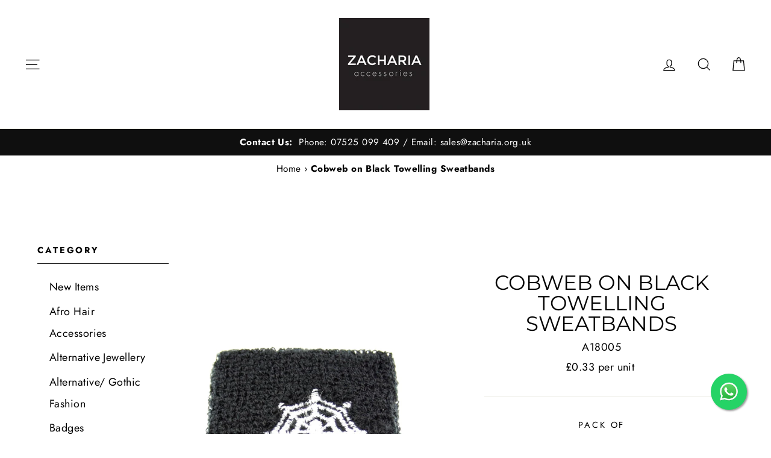

--- FILE ---
content_type: text/html; charset=utf-8
request_url: https://www.zacharia-accessories.com/products/a18005
body_size: 76239
content:
<!doctype html>
<html class="no-js" lang="en">
    <head>
       
      <!-- Google Tag Manager -->
<script>(function(w,d,s,l,i){w[l]=w[l]||[];w[l].push({'gtm.start':
new Date().getTime(),event:'gtm.js'});var f=d.getElementsByTagName(s)[0],
j=d.createElement(s),dl=l!='dataLayer'?'&l='+l:'';j.async=true;j.src=
'https://www.googletagmanager.com/gtm.js?id='+i+dl;f.parentNode.insertBefore(j,f);
})(window,document,'script','dataLayer','GTM-T962226B');</script>
<!-- End Google Tag Manager -->
      <meta name="google-site-verification" content="4lQqrtwVfJ6KsubiqbTML__21SwWZks-06CBVYCnLT4" />
        <meta charset="utf-8">
        <meta http-equiv="X-UA-Compatible" content="IE=edge,chrome=1">
        <meta name="viewport" content="width=device-width,initial-scale=1">
        <meta name="theme-color" content="#111111">
    
        <link rel="canonical" href="https://www.zacharia-accessories.com/products/a18005">
        <meta name="format-detection" content="telephone=no"><link rel="shortcut icon" href="//www.zacharia-accessories.com/cdn/shop/files/zacharia_logo_32x32.png?v=1614297647" type="image/png">
        <title>Cobweb on Black Towelling Sweatbands
&ndash; Zacharia Accessories
</title><meta name="description" content="A A1 A18 A180 A1800 A18005"><meta property="og:site_name" content="Zacharia Accessories">
  <meta property="og:url" content="https://www.zacharia-accessories.com/products/a18005">
  <meta property="og:title" content="Cobweb on Black Towelling Sweatbands">
  <meta property="og:type" content="product">
  <meta property="og:description" content="A A1 A18 A180 A1800 A18005"><meta property="og:price:amount" content="4.00">
    <meta property="og:price:currency" content="GBP"><meta property="og:image" content="http://www.zacharia-accessories.com/cdn/shop/products/a18005_1200x630.jpg?v=1559319698">
  <meta property="og:image:secure_url" content="https://www.zacharia-accessories.com/cdn/shop/products/a18005_1200x630.jpg?v=1559319698">
  <meta name="twitter:site" content="@">
  <meta name="twitter:card" content="summary_large_image">
  <meta name="twitter:title" content="Cobweb on Black Towelling Sweatbands">
  <meta name="twitter:description" content="A A1 A18 A180 A1800 A18005">

        <link rel="preload" href="//www.zacharia-accessories.com/cdn/fonts/montserrat/montserrat_n4.81949fa0ac9fd2021e16436151e8eaa539321637.woff2" as="font" type="font/woff2" crossorigin>
<link rel="preload" href="//www.zacharia-accessories.com/cdn/fonts/jost/jost_n4.d47a1b6347ce4a4c9f437608011273009d91f2b7.woff2" as="font" type="font/woff2" crossorigin>
<link rel="preload" href="//www.zacharia-accessories.com/cdn/fonts/jost/jost_n7.921dc18c13fa0b0c94c5e2517ffe06139c3615a3.woff2" as="font" type="font/woff2" crossorigin>
<style data-shopify>
  @font-face {
  font-family: Montserrat;
  font-weight: 400;
  font-style: normal;
  font-display: swap;
  src: url("//www.zacharia-accessories.com/cdn/fonts/montserrat/montserrat_n4.81949fa0ac9fd2021e16436151e8eaa539321637.woff2") format("woff2"),
       url("//www.zacharia-accessories.com/cdn/fonts/montserrat/montserrat_n4.a6c632ca7b62da89c3594789ba828388aac693fe.woff") format("woff");
}

  @font-face {
  font-family: Jost;
  font-weight: 400;
  font-style: normal;
  font-display: swap;
  src: url("//www.zacharia-accessories.com/cdn/fonts/jost/jost_n4.d47a1b6347ce4a4c9f437608011273009d91f2b7.woff2") format("woff2"),
       url("//www.zacharia-accessories.com/cdn/fonts/jost/jost_n4.791c46290e672b3f85c3d1c651ef2efa3819eadd.woff") format("woff");
}

  @font-face {
  font-family: Jost;
  font-weight: 700;
  font-style: normal;
  font-display: swap;
  src: url("//www.zacharia-accessories.com/cdn/fonts/jost/jost_n7.921dc18c13fa0b0c94c5e2517ffe06139c3615a3.woff2") format("woff2"),
       url("//www.zacharia-accessories.com/cdn/fonts/jost/jost_n7.cbfc16c98c1e195f46c536e775e4e959c5f2f22b.woff") format("woff");
}

</style>
<style type="lazyload2">
  @font-face {
  font-family: Jost;
  font-weight: 400;
  font-style: italic;
  src: url("//www.zacharia-accessories.com/cdn/fonts/jost/jost_i4.b690098389649750ada222b9763d55796c5283a5.woff2") format("woff2"),
       url("//www.zacharia-accessories.com/cdn/fonts/jost/jost_i4.fd766415a47e50b9e391ae7ec04e2ae25e7e28b0.woff") format("woff");
}

  @font-face {
  font-family: Jost;
  font-weight: 700;
  font-style: italic;
  src: url("//www.zacharia-accessories.com/cdn/fonts/jost/jost_i7.d8201b854e41e19d7ed9b1a31fe4fe71deea6d3f.woff2") format("woff2"),
       url("//www.zacharia-accessories.com/cdn/fonts/jost/jost_i7.eae515c34e26b6c853efddc3fc0c552e0de63757.woff") format("woff");
}

</style>

      
        <link rel="stylesheet"  href="//www.zacharia-accessories.com/cdn/shop/t/46/assets/theme.scss.css?v=27016882779454530781761930701">
        <link rel="stylesheet" href="//www.zacharia-accessories.com/cdn/shop/t/46/assets/custom.scss.css?v=153415343383867654041672817710">
        <style>
            .collection-item__title {
                font-size: 20.8px;
            }
            @media screen and (min-width: 769px) {
                .collection-item__title {
                    font-size: 26px;
                }
            }
        </style>
        <script>
            document.documentElement.className = document.documentElement.className.replace('no-js', 'js');
            window.theme = window.theme || {};
            theme.strings = {
                addToCart: "Add to cart",
                soldOut: "Sold Out",
                unavailable: "Unavailable",
                stockLabel: "[count] in stock",
                savePrice: "Save [saved_amount]",
                cartEmpty: "Your cart is currently empty.",
                cartTermsConfirmation: "You must agree with the terms and conditions of sales to check out"
            };
            theme.settings = {
                dynamicVariantsEnable: true,
                dynamicVariantType: "button",
                cartType: "drawer",
                currenciesEnabled: false,
                moneyFormat: "£{{amount}}",
                saveType: "percent",
                recentlyViewedEnabled: false,
                quickView: true,
                themeVersion: "2.0.1"
            };
        </script>
        
<style data-hulkapps-lineitem >
    .peek-a-bar {
        margin: 0;
        position: fixed;
        width: 100%;
        left: 0;
        right: 0;
        text-align: center; }
</style>


<script  data-hulkapps-lineitem data-cfasync="false" type="lazyload2">
    if(typeof SMARTOFFER==='undefined')SMARTOFFER={};
    if(typeof Shopify==='undefined')Shopify={};
    Shopify.money_format = "£{{amount}}";
</script>


<script  data-hulkapps-lineitem id="smartifyapps.smart-offer.api" data-cfasync="false" type="lazyload2">
    ;if(typeof SMARTOFFER==='undefined')SMARTOFFER={};SMARTOFFER.customer={};SMARTOFFER.customer.id=null;SMARTOFFER.customer.email=null;SMARTOFFER.customer.first_name=null;SMARTOFFER.customer.last_name=null;SMARTOFFER.customer.tags=null;SMARTOFFER.customer.orders_count=null;SMARTOFFER.customer.total_spent=null;SMARTOFFER.page='product';SMARTOFFER.productjson={"id":3579230027869,"title":"Cobweb on Black Towelling Sweatbands","handle":"a18005","description":"\u003cp\u003e\u003cspan\u003eA \u003c\/span\u003e\u003cspan\u003eA1 \u003c\/span\u003e\u003cspan\u003eA18 \u003c\/span\u003e\u003cspan\u003eA180 \u003c\/span\u003e\u003cspan\u003eA1800 \u003c\/span\u003eA18005\u003c\/p\u003e","published_at":"2019-05-31T12:42:09+01:00","created_at":"2019-05-31T12:42:09+01:00","vendor":"Zacharia Accessories","type":"Sweatbands\/Sweat Headbands","tags":["Alternative\/ Gothic Fashion: Sweatbands","search2","Sweatbands\/Sweat Headbands: Pattern Sweatbands"],"price":400,"price_min":400,"price_max":400,"available":true,"price_varies":false,"compare_at_price":null,"compare_at_price_min":0,"compare_at_price_max":0,"compare_at_price_varies":false,"variants":[{"id":32012398624861,"title":"12","option1":"12","option2":null,"option3":null,"sku":"A18005","requires_shipping":true,"taxable":true,"featured_image":{"id":11314962137181,"product_id":3579230027869,"position":1,"created_at":"2019-05-31T17:21:38+01:00","updated_at":"2019-05-31T17:21:38+01:00","alt":"A18005","width":973,"height":1220,"src":"\/\/www.zacharia-accessories.com\/cdn\/shop\/products\/a18005.jpg?v=1559319698","variant_ids":[32012398624861]},"available":true,"name":"Cobweb on Black Towelling Sweatbands - 12","public_title":"12","options":["12"],"price":400,"weight":170,"compare_at_price":null,"inventory_management":"shopify","barcode":null,"featured_media":{"alt":"A18005","id":1679999271005,"position":1,"preview_image":{"aspect_ratio":0.798,"height":1220,"width":973,"src":"\/\/www.zacharia-accessories.com\/cdn\/shop\/products\/a18005.jpg?v=1559319698"}},"requires_selling_plan":false,"selling_plan_allocations":[]}],"images":["\/\/www.zacharia-accessories.com\/cdn\/shop\/products\/a18005.jpg?v=1559319698"],"featured_image":"\/\/www.zacharia-accessories.com\/cdn\/shop\/products\/a18005.jpg?v=1559319698","options":["Pack of"],"media":[{"alt":"A18005","id":1679999271005,"position":1,"preview_image":{"aspect_ratio":0.798,"height":1220,"width":973,"src":"\/\/www.zacharia-accessories.com\/cdn\/shop\/products\/a18005.jpg?v=1559319698"},"aspect_ratio":0.798,"height":1220,"media_type":"image","src":"\/\/www.zacharia-accessories.com\/cdn\/shop\/products\/a18005.jpg?v=1559319698","width":973}],"requires_selling_plan":false,"selling_plan_groups":[],"content":"\u003cp\u003e\u003cspan\u003eA \u003c\/span\u003e\u003cspan\u003eA1 \u003c\/span\u003e\u003cspan\u003eA18 \u003c\/span\u003e\u003cspan\u003eA180 \u003c\/span\u003e\u003cspan\u003eA1800 \u003c\/span\u003eA18005\u003c\/p\u003e"};
    ;SMARTOFFER.setCookie=function(e,t,n,i,o){var r=new Date;r.setTime(r.getTime()+24*n*60*60*1e3+60*i*1e3);var a="expires="+r.toUTCString();document.cookie=e+"="+t+";"+a+(o?";path="+o:";path=/")},SMARTOFFER.getCookie=function(e){for(var t=e+"=",n=document.cookie.split(";"),i=0;i<n.length;i++){for(var o=n[i];" "==o.charAt(0);)o=o.substring(1);if(0==o.indexOf(t))return o.substring(t.length,o.length)}return""};
    ;SMARTOFFER.cart_item_collection=[];
</script>
<script type="lazyload2" data-src="//www.zacharia-accessories.com/cdn/shop/t/46/assets/smartifyapps.smart-offer.data.js?14022"></script>










            <script>window.performance && window.performance.mark && window.performance.mark('shopify.content_for_header.start');</script><meta name="google-site-verification" content="yEchNjxjyj1aP_aBBdTqm_2yh_nfy3jwrNiuSk8GwwE">
<meta id="shopify-digital-wallet" name="shopify-digital-wallet" content="/24952569949/digital_wallets/dialog">
<meta name="shopify-checkout-api-token" content="a4082804d19c9c4d149354cf15a95ae0">
<link rel="alternate" type="application/json+oembed" href="https://www.zacharia-accessories.com/products/a18005.oembed">
<script async="async" data-src="/checkouts/internal/preloads.js?locale=en-GB"></script>
<link rel="preconnect" href="https://shop.app" crossorigin="anonymous">
<script async="async" data-src="https://shop.app/checkouts/internal/preloads.js?locale=en-GB&shop_id=24952569949" crossorigin="anonymous"></script>
<script id="apple-pay-shop-capabilities" type="application/json">{"shopId":24952569949,"countryCode":"GB","currencyCode":"GBP","merchantCapabilities":["supports3DS"],"merchantId":"gid:\/\/shopify\/Shop\/24952569949","merchantName":"Zacharia Accessories","requiredBillingContactFields":["postalAddress","email","phone"],"requiredShippingContactFields":["postalAddress","email","phone"],"shippingType":"shipping","supportedNetworks":["visa","maestro","masterCard","amex","discover","elo"],"total":{"type":"pending","label":"Zacharia Accessories","amount":"1.00"},"shopifyPaymentsEnabled":true,"supportsSubscriptions":true}</script>
<script id="shopify-features" type="application/json">{"accessToken":"a4082804d19c9c4d149354cf15a95ae0","betas":["rich-media-storefront-analytics"],"domain":"www.zacharia-accessories.com","predictiveSearch":true,"shopId":24952569949,"locale":"en"}</script>
<script>var Shopify = Shopify || {};
Shopify.shop = "zacharia-accessories.myshopify.com";
Shopify.locale = "en";
Shopify.currency = {"active":"GBP","rate":"1.0"};
Shopify.country = "GB";
Shopify.theme = {"name":"Impulse (Live - WITTY )search - Speed search","id":136615493847,"schema_name":"Impulse","schema_version":"2.0.1","theme_store_id":857,"role":"main"};
Shopify.theme.handle = "null";
Shopify.theme.style = {"id":null,"handle":null};
Shopify.cdnHost = "www.zacharia-accessories.com/cdn";
Shopify.routes = Shopify.routes || {};
Shopify.routes.root = "/";</script>
<script type="module">!function(o){(o.Shopify=o.Shopify||{}).modules=!0}(window);</script>
<script>!function(o){function n(){var o=[];function n(){o.push(Array.prototype.slice.apply(arguments))}return n.q=o,n}var t=o.Shopify=o.Shopify||{};t.loadFeatures=n(),t.autoloadFeatures=n()}(window);</script>
<script>
  window.ShopifyPay = window.ShopifyPay || {};
  window.ShopifyPay.apiHost = "shop.app\/pay";
  window.ShopifyPay.redirectState = null;
</script>
<script id="shop-js-analytics" type="application/json">{"pageType":"product"}</script>
<script type="lazyload2" async type="module" data-src="//www.zacharia-accessories.com/cdn/shopifycloud/shop-js/modules/v2/client.init-shop-cart-sync_C5BV16lS.en.esm.js"></script>
<script type="lazyload2" async type="module" data-src="//www.zacharia-accessories.com/cdn/shopifycloud/shop-js/modules/v2/chunk.common_CygWptCX.esm.js"></script>
<script type="module">
  await import("//www.zacharia-accessories.com/cdn/shopifycloud/shop-js/modules/v2/client.init-shop-cart-sync_C5BV16lS.en.esm.js");
await import("//www.zacharia-accessories.com/cdn/shopifycloud/shop-js/modules/v2/chunk.common_CygWptCX.esm.js");

  window.Shopify.SignInWithShop?.initShopCartSync?.({"fedCMEnabled":true,"windoidEnabled":true});

</script>
<script>
  window.Shopify = window.Shopify || {};
  if (!window.Shopify.featureAssets) window.Shopify.featureAssets = {};
  window.Shopify.featureAssets['shop-js'] = {"shop-cart-sync":["modules/v2/client.shop-cart-sync_ZFArdW7E.en.esm.js","modules/v2/chunk.common_CygWptCX.esm.js"],"init-fed-cm":["modules/v2/client.init-fed-cm_CmiC4vf6.en.esm.js","modules/v2/chunk.common_CygWptCX.esm.js"],"shop-button":["modules/v2/client.shop-button_tlx5R9nI.en.esm.js","modules/v2/chunk.common_CygWptCX.esm.js"],"shop-cash-offers":["modules/v2/client.shop-cash-offers_DOA2yAJr.en.esm.js","modules/v2/chunk.common_CygWptCX.esm.js","modules/v2/chunk.modal_D71HUcav.esm.js"],"init-windoid":["modules/v2/client.init-windoid_sURxWdc1.en.esm.js","modules/v2/chunk.common_CygWptCX.esm.js"],"shop-toast-manager":["modules/v2/client.shop-toast-manager_ClPi3nE9.en.esm.js","modules/v2/chunk.common_CygWptCX.esm.js"],"init-shop-email-lookup-coordinator":["modules/v2/client.init-shop-email-lookup-coordinator_B8hsDcYM.en.esm.js","modules/v2/chunk.common_CygWptCX.esm.js"],"init-shop-cart-sync":["modules/v2/client.init-shop-cart-sync_C5BV16lS.en.esm.js","modules/v2/chunk.common_CygWptCX.esm.js"],"avatar":["modules/v2/client.avatar_BTnouDA3.en.esm.js"],"pay-button":["modules/v2/client.pay-button_FdsNuTd3.en.esm.js","modules/v2/chunk.common_CygWptCX.esm.js"],"init-customer-accounts":["modules/v2/client.init-customer-accounts_DxDtT_ad.en.esm.js","modules/v2/client.shop-login-button_C5VAVYt1.en.esm.js","modules/v2/chunk.common_CygWptCX.esm.js","modules/v2/chunk.modal_D71HUcav.esm.js"],"init-shop-for-new-customer-accounts":["modules/v2/client.init-shop-for-new-customer-accounts_ChsxoAhi.en.esm.js","modules/v2/client.shop-login-button_C5VAVYt1.en.esm.js","modules/v2/chunk.common_CygWptCX.esm.js","modules/v2/chunk.modal_D71HUcav.esm.js"],"shop-login-button":["modules/v2/client.shop-login-button_C5VAVYt1.en.esm.js","modules/v2/chunk.common_CygWptCX.esm.js","modules/v2/chunk.modal_D71HUcav.esm.js"],"init-customer-accounts-sign-up":["modules/v2/client.init-customer-accounts-sign-up_CPSyQ0Tj.en.esm.js","modules/v2/client.shop-login-button_C5VAVYt1.en.esm.js","modules/v2/chunk.common_CygWptCX.esm.js","modules/v2/chunk.modal_D71HUcav.esm.js"],"shop-follow-button":["modules/v2/client.shop-follow-button_Cva4Ekp9.en.esm.js","modules/v2/chunk.common_CygWptCX.esm.js","modules/v2/chunk.modal_D71HUcav.esm.js"],"checkout-modal":["modules/v2/client.checkout-modal_BPM8l0SH.en.esm.js","modules/v2/chunk.common_CygWptCX.esm.js","modules/v2/chunk.modal_D71HUcav.esm.js"],"lead-capture":["modules/v2/client.lead-capture_Bi8yE_yS.en.esm.js","modules/v2/chunk.common_CygWptCX.esm.js","modules/v2/chunk.modal_D71HUcav.esm.js"],"shop-login":["modules/v2/client.shop-login_D6lNrXab.en.esm.js","modules/v2/chunk.common_CygWptCX.esm.js","modules/v2/chunk.modal_D71HUcav.esm.js"],"payment-terms":["modules/v2/client.payment-terms_CZxnsJam.en.esm.js","modules/v2/chunk.common_CygWptCX.esm.js","modules/v2/chunk.modal_D71HUcav.esm.js"]};
</script>
<script>(function() {
  var isLoaded = false;
  function asyncLoad() {
    if (isLoaded) return;
    isLoaded = true;
    var urls = ["https:\/\/ecommplugins-scripts.trustpilot.com\/v2.1\/js\/header.min.js?settings=eyJrZXkiOiJmYWtFdFVjMG1zaE55ZzkzIiwicyI6Im5vbmUifQ==\u0026v=2.5\u0026shop=zacharia-accessories.myshopify.com","https:\/\/ecommplugins-scripts.trustpilot.com\/v2.1\/js\/success.min.js?settings=eyJrZXkiOiJmYWtFdFVjMG1zaE55ZzkzIiwicyI6Im5vbmUiLCJ0IjpbIm9yZGVycy9mdWxmaWxsZWQiXSwidiI6IiIsImEiOiIifQ==\u0026shop=zacharia-accessories.myshopify.com","https:\/\/ecommplugins-trustboxsettings.trustpilot.com\/zacharia-accessories.myshopify.com.js?settings=1763558632935\u0026shop=zacharia-accessories.myshopify.com"];
    for (var i = 0; i < urls.length; i++) {
      var s = document.createElement('script');
      s.type = 'text/javascript';
      s.async = true;
      s.src = urls[i];
      var x = document.getElementsByTagName('script')[0];
      x.parentNode.insertBefore(s, x);
    }
  };
  if(window.attachEvent) {
    window.attachEvent('onload', asyncLoad);
  } else {
    window.addEventListener('wnw_load', asyncLoad, false);
  }
})();</script>
<script id="__st">var __st={"a":24952569949,"offset":0,"reqid":"2592ce9b-9488-4173-bc48-827b84a7daa2-1768780754","pageurl":"www.zacharia-accessories.com\/products\/a18005","u":"0f92ba7c092f","p":"product","rtyp":"product","rid":3579230027869};</script>
<script>window.ShopifyPaypalV4VisibilityTracking = true;</script>
<script id="captcha-bootstrap">!function(){'use strict';const t='contact',e='account',n='new_comment',o=[[t,t],['blogs',n],['comments',n],[t,'customer']],c=[[e,'customer_login'],[e,'guest_login'],[e,'recover_customer_password'],[e,'create_customer']],r=t=>t.map((([t,e])=>`form[action*='/${t}']:not([data-nocaptcha='true']) input[name='form_type'][value='${e}']`)).join(','),a=t=>()=>t?[...document.querySelectorAll(t)].map((t=>t.form)):[];function s(){const t=[...o],e=r(t);return a(e)}const i='password',u='form_key',d=['recaptcha-v3-token','g-recaptcha-response','h-captcha-response',i],f=()=>{try{return window.sessionStorage}catch{return}},m='__shopify_v',_=t=>t.elements[u];function p(t,e,n=!1){try{const o=window.sessionStorage,c=JSON.parse(o.getItem(e)),{data:r}=function(t){const{data:e,action:n}=t;return t[m]||n?{data:e,action:n}:{data:t,action:n}}(c);for(const[e,n]of Object.entries(r))t.elements[e]&&(t.elements[e].value=n);n&&o.removeItem(e)}catch(o){console.error('form repopulation failed',{error:o})}}const l='form_type',E='cptcha';function T(t){t.dataset[E]=!0}const w=window,h=w.document,L='Shopify',v='ce_forms',y='captcha';let A=!1;((t,e)=>{const n=(g='f06e6c50-85a8-45c8-87d0-21a2b65856fe',I='https://cdn.shopify.com/shopifycloud/storefront-forms-hcaptcha/ce_storefront_forms_captcha_hcaptcha.v1.5.2.iife.js',D={infoText:'Protected by hCaptcha',privacyText:'Privacy',termsText:'Terms'},(t,e,n)=>{const o=w[L][v],c=o.bindForm;if(c)return c(t,g,e,D).then(n);var r;o.q.push([[t,g,e,D],n]),r=I,A||(h.body.append(Object.assign(h.createElement('script'),{id:'captcha-provider',async:!0,src:r})),A=!0)});var g,I,D;w[L]=w[L]||{},w[L][v]=w[L][v]||{},w[L][v].q=[],w[L][y]=w[L][y]||{},w[L][y].protect=function(t,e){n(t,void 0,e),T(t)},Object.freeze(w[L][y]),function(t,e,n,w,h,L){const[v,y,A,g]=function(t,e,n){const i=e?o:[],u=t?c:[],d=[...i,...u],f=r(d),m=r(i),_=r(d.filter((([t,e])=>n.includes(e))));return[a(f),a(m),a(_),s()]}(w,h,L),I=t=>{const e=t.target;return e instanceof HTMLFormElement?e:e&&e.form},D=t=>v().includes(t);t.addEventListener('submit',(t=>{const e=I(t);if(!e)return;const n=D(e)&&!e.dataset.hcaptchaBound&&!e.dataset.recaptchaBound,o=_(e),c=g().includes(e)&&(!o||!o.value);(n||c)&&t.preventDefault(),c&&!n&&(function(t){try{if(!f())return;!function(t){const e=f();if(!e)return;const n=_(t);if(!n)return;const o=n.value;o&&e.removeItem(o)}(t);const e=Array.from(Array(32),(()=>Math.random().toString(36)[2])).join('');!function(t,e){_(t)||t.append(Object.assign(document.createElement('input'),{type:'hidden',name:u})),t.elements[u].value=e}(t,e),function(t,e){const n=f();if(!n)return;const o=[...t.querySelectorAll(`input[type='${i}']`)].map((({name:t})=>t)),c=[...d,...o],r={};for(const[a,s]of new FormData(t).entries())c.includes(a)||(r[a]=s);n.setItem(e,JSON.stringify({[m]:1,action:t.action,data:r}))}(t,e)}catch(e){console.error('failed to persist form',e)}}(e),e.submit())}));const S=(t,e)=>{t&&!t.dataset[E]&&(n(t,e.some((e=>e===t))),T(t))};for(const o of['focusin','change'])t.addEventListener(o,(t=>{const e=I(t);D(e)&&S(e,y())}));const B=e.get('form_key'),M=e.get(l),P=B&&M;t.addEventListener('DOMContentLoaded2',(()=>{const t=y();if(P)for(const e of t)e.elements[l].value===M&&p(e,B);[...new Set([...A(),...v().filter((t=>'true'===t.dataset.shopifyCaptcha))])].forEach((e=>S(e,t)))}))}(h,new URLSearchParams(w.location.search),n,t,e,['guest_login'])})(!0,!0)}();</script>
<script integrity="sha256-4kQ18oKyAcykRKYeNunJcIwy7WH5gtpwJnB7kiuLZ1E=" data-source-attribution="shopify.loadfeatures" type="lazyload2" data-src="//www.zacharia-accessories.com/cdn/shopifycloud/storefront/assets/storefront/load_feature-a0a9edcb.js" crossorigin="anonymous"></script>
<script crossorigin="anonymous" type="lazyload2" data-src="//www.zacharia-accessories.com/cdn/shopifycloud/storefront/assets/shopify_pay/storefront-65b4c6d7.js?v=20250812"></script>
<script data-source-attribution="shopify.dynamic_checkout.dynamic.init">var Shopify=Shopify||{};Shopify.PaymentButton=Shopify.PaymentButton||{isStorefrontPortableWallets:!0,init:function(){window.Shopify.PaymentButton.init=function(){};var t=document.createElement("script");t.src="https://www.zacharia-accessories.com/cdn/shopifycloud/portable-wallets/latest/portable-wallets.en.js",t.type="module",document.head.appendChild(t)}};
</script>
<script data-source-attribution="shopify.dynamic_checkout.buyer_consent">
  function portableWalletsHideBuyerConsent(e){var t=document.getElementById("shopify-buyer-consent"),n=document.getElementById("shopify-subscription-policy-button");t&&n&&(t.classList.add("hidden"),t.setAttribute("aria-hidden","true"),n.removeEventListener("click",e))}function portableWalletsShowBuyerConsent(e){var t=document.getElementById("shopify-buyer-consent"),n=document.getElementById("shopify-subscription-policy-button");t&&n&&(t.classList.remove("hidden"),t.removeAttribute("aria-hidden"),n.addEventListener("click",e))}window.Shopify?.PaymentButton&&(window.Shopify.PaymentButton.hideBuyerConsent=portableWalletsHideBuyerConsent,window.Shopify.PaymentButton.showBuyerConsent=portableWalletsShowBuyerConsent);
</script>
<script data-source-attribution="shopify.dynamic_checkout.cart.bootstrap">document.addEventListener("DOMContentLoaded2",(function(){function t(){return document.querySelector("shopify-accelerated-checkout-cart, shopify-accelerated-checkout")}if(t())Shopify.PaymentButton.init();else{new MutationObserver((function(e,n){t()&&(Shopify.PaymentButton.init(),n.disconnect())})).observe(document.body,{childList:!0,subtree:!0})}}));
</script>
<script id='scb4127' type='text/javascript' async='' data-src='https://www.zacharia-accessories.com/cdn/shopifycloud/privacy-banner/storefront-banner.js'></script><link id="shopify-accelerated-checkout-styles" rel="stylesheet" media="screen" href="https://www.zacharia-accessories.com/cdn/shopifycloud/portable-wallets/latest/accelerated-checkout-backwards-compat.css" crossorigin="anonymous">
<style id="shopify-accelerated-checkout-cart">
        #shopify-buyer-consent {
  margin-top: 1em;
  display: inline-block;
  width: 100%;
}

#shopify-buyer-consent.hidden {
  display: none;
}

#shopify-subscription-policy-button {
  background: none;
  border: none;
  padding: 0;
  text-decoration: underline;
  font-size: inherit;
  cursor: pointer;
}

#shopify-subscription-policy-button::before {
  box-shadow: none;
}

      </style>

<script>window.performance && window.performance.mark && window.performance.mark('shopify.content_for_header.end');</script>
            <script>var trekkie=[];trekkie.integrations=!0;window.BOOMR={},window.BOOMR.version=true;</script><script data-src="//www.zacharia-accessories.com/cdn/shop/t/46/assets/tipo.alsobought.js?v=97378545998440730891672817671" type="lazyload2"></script>
<link rel="stylesheet" data-href="//www.zacharia-accessories.com/cdn/shop/t/46/assets/tipo.alsobought.css?v=93200742928478204611672817671"><script type="lazyload2">
  window.moneyFormat = "£{{amount}}";
  window.shopCurrency = "GBP";window.assetsUrl = '//www.zacharia-accessories.com/cdn/shop/t/46/assets/';
  var tipoAlsoBought = new tipoAlsoBought({
    apiUrl: "https://rp.tipo.io",
    hideOutOfStockProducts: false,
    shop: "zacharia-accessories.myshopify.com",
    no_image: "https://cdn.shopify.com/s/images/themes/product-1.png",product: {"id":3579230027869,"title":"Cobweb on Black Towelling Sweatbands","handle":"a18005","description":"\u003cp\u003e\u003cspan\u003eA \u003c\/span\u003e\u003cspan\u003eA1 \u003c\/span\u003e\u003cspan\u003eA18 \u003c\/span\u003e\u003cspan\u003eA180 \u003c\/span\u003e\u003cspan\u003eA1800 \u003c\/span\u003eA18005\u003c\/p\u003e","published_at":"2019-05-31T12:42:09+01:00","created_at":"2019-05-31T12:42:09+01:00","vendor":"Zacharia Accessories","type":"Sweatbands\/Sweat Headbands","tags":["Alternative\/ Gothic Fashion: Sweatbands","search2","Sweatbands\/Sweat Headbands: Pattern Sweatbands"],"price":400,"price_min":400,"price_max":400,"available":true,"price_varies":false,"compare_at_price":null,"compare_at_price_min":0,"compare_at_price_max":0,"compare_at_price_varies":false,"variants":[{"id":32012398624861,"title":"12","option1":"12","option2":null,"option3":null,"sku":"A18005","requires_shipping":true,"taxable":true,"featured_image":{"id":11314962137181,"product_id":3579230027869,"position":1,"created_at":"2019-05-31T17:21:38+01:00","updated_at":"2019-05-31T17:21:38+01:00","alt":"A18005","width":973,"height":1220,"src":"\/\/www.zacharia-accessories.com\/cdn\/shop\/products\/a18005.jpg?v=1559319698","variant_ids":[32012398624861]},"available":true,"name":"Cobweb on Black Towelling Sweatbands - 12","public_title":"12","options":["12"],"price":400,"weight":170,"compare_at_price":null,"inventory_management":"shopify","barcode":null,"featured_media":{"alt":"A18005","id":1679999271005,"position":1,"preview_image":{"aspect_ratio":0.798,"height":1220,"width":973,"src":"\/\/www.zacharia-accessories.com\/cdn\/shop\/products\/a18005.jpg?v=1559319698"}},"requires_selling_plan":false,"selling_plan_allocations":[]}],"images":["\/\/www.zacharia-accessories.com\/cdn\/shop\/products\/a18005.jpg?v=1559319698"],"featured_image":"\/\/www.zacharia-accessories.com\/cdn\/shop\/products\/a18005.jpg?v=1559319698","options":["Pack of"],"media":[{"alt":"A18005","id":1679999271005,"position":1,"preview_image":{"aspect_ratio":0.798,"height":1220,"width":973,"src":"\/\/www.zacharia-accessories.com\/cdn\/shop\/products\/a18005.jpg?v=1559319698"},"aspect_ratio":0.798,"height":1220,"media_type":"image","src":"\/\/www.zacharia-accessories.com\/cdn\/shop\/products\/a18005.jpg?v=1559319698","width":973}],"requires_selling_plan":false,"selling_plan_groups":[],"content":"\u003cp\u003e\u003cspan\u003eA \u003c\/span\u003e\u003cspan\u003eA1 \u003c\/span\u003e\u003cspan\u003eA18 \u003c\/span\u003e\u003cspan\u003eA180 \u003c\/span\u003e\u003cspan\u003eA1800 \u003c\/span\u003eA18005\u003c\/p\u003e"},page: 'product',
    cart: {productIds: [], lineItemsIds: []}
  });
</script>

        <script type="lazyload2" data-src="//www.zacharia-accessories.com/cdn/shop/t/46/assets/vendor-scripts.js"></script>
        
        <script type="lazyload2" data-src="//www.zacharia-accessories.com/cdn/shop/t/46/assets/theme.js?v=3473078263625728301672817669"></script>
        <script type="lazyload2" data-src="//www.zacharia-accessories.com/cdn/shop/t/46/assets/custom.js?v=171629162489629067981768486758"></script><link rel="stylesheet"  href="//www.zacharia-accessories.com/cdn/shop/t/46/assets/slick.css?v=45524503683121122371672817663">
        <script data-src="//www.zacharia-accessories.com/cdn/shop/t/46/assets/slick.min.js?v=44146540457332509481672817664" type="lazyload2"></script>
        <script data-src="//www.zacharia-accessories.com/cdn/shop/t/46/assets/MultiClamp.min.js?v=126156604117546672481672817633" type="lazyload2"></script>
        










        <script>window.is_hulkpo_installed=true</script>
        <style>[data-aos=logo__animation] .logo-bar__item{opacity:1!important}</style>
        <style class="critical2">.product__main-photos .starting-slide .product-image-main img:not([role="presentation"]),.image-wrap img:not([role="presentation"]){opacity:1!important}@media only screen and (min-width:769px){.product-collection-width{width:40%}}.collection-image{opacity:1!important;animation:none!important}#variant-hover-hide:first-child:not(.variant-hover-show){opacity:1!important}.section-header.section-header--flush{margin-bottom:0!important}@media only screen and (min-width:1200px){.grid .product-slick-space.global-slick:not(.slick-initialized){display:grid;grid-template-columns:repeat(6,1fr)}.grid .product-slick-space.global-slick:not(.slick-initialized) .grid__item{width:100%}.grid .product-slick-space.global-slick:not(.slick-initialized) .grid__item:nth-child(n+7){display:none}}@media only screen and (max-width:600px){.grid .product-slick-space.global-slick:not(.slick-initialized){display:grid;grid-template-columns:repeat(2,1fr)}.grid .product-slick-space.global-slick:not(.slick-initialized) .grid__item{width:100%}.grid .product-slick-space.global-slick:not(.slick-initialized) .grid__item:nth-child(n+3){display:none}}</style>
    <!-- BEGIN app block: shopify://apps/uplinkly-sticky-cart/blocks/sticky-cart/25fba6ad-75e4-408b-a261-b223e0c71c8b -->
    

    

    <script>
        (function(){
            function get_product(){
                var product = {"id":3579230027869,"title":"Cobweb on Black Towelling Sweatbands","handle":"a18005","description":"\u003cp\u003e\u003cspan\u003eA \u003c\/span\u003e\u003cspan\u003eA1 \u003c\/span\u003e\u003cspan\u003eA18 \u003c\/span\u003e\u003cspan\u003eA180 \u003c\/span\u003e\u003cspan\u003eA1800 \u003c\/span\u003eA18005\u003c\/p\u003e","published_at":"2019-05-31T12:42:09+01:00","created_at":"2019-05-31T12:42:09+01:00","vendor":"Zacharia Accessories","type":"Sweatbands\/Sweat Headbands","tags":["Alternative\/ Gothic Fashion: Sweatbands","search2","Sweatbands\/Sweat Headbands: Pattern Sweatbands"],"price":400,"price_min":400,"price_max":400,"available":true,"price_varies":false,"compare_at_price":null,"compare_at_price_min":0,"compare_at_price_max":0,"compare_at_price_varies":false,"variants":[{"id":32012398624861,"title":"12","option1":"12","option2":null,"option3":null,"sku":"A18005","requires_shipping":true,"taxable":true,"featured_image":{"id":11314962137181,"product_id":3579230027869,"position":1,"created_at":"2019-05-31T17:21:38+01:00","updated_at":"2019-05-31T17:21:38+01:00","alt":"A18005","width":973,"height":1220,"src":"\/\/www.zacharia-accessories.com\/cdn\/shop\/products\/a18005.jpg?v=1559319698","variant_ids":[32012398624861]},"available":true,"name":"Cobweb on Black Towelling Sweatbands - 12","public_title":"12","options":["12"],"price":400,"weight":170,"compare_at_price":null,"inventory_management":"shopify","barcode":null,"featured_media":{"alt":"A18005","id":1679999271005,"position":1,"preview_image":{"aspect_ratio":0.798,"height":1220,"width":973,"src":"\/\/www.zacharia-accessories.com\/cdn\/shop\/products\/a18005.jpg?v=1559319698"}},"requires_selling_plan":false,"selling_plan_allocations":[]}],"images":["\/\/www.zacharia-accessories.com\/cdn\/shop\/products\/a18005.jpg?v=1559319698"],"featured_image":"\/\/www.zacharia-accessories.com\/cdn\/shop\/products\/a18005.jpg?v=1559319698","options":["Pack of"],"media":[{"alt":"A18005","id":1679999271005,"position":1,"preview_image":{"aspect_ratio":0.798,"height":1220,"width":973,"src":"\/\/www.zacharia-accessories.com\/cdn\/shop\/products\/a18005.jpg?v=1559319698"},"aspect_ratio":0.798,"height":1220,"media_type":"image","src":"\/\/www.zacharia-accessories.com\/cdn\/shop\/products\/a18005.jpg?v=1559319698","width":973}],"requires_selling_plan":false,"selling_plan_groups":[],"content":"\u003cp\u003e\u003cspan\u003eA \u003c\/span\u003e\u003cspan\u003eA1 \u003c\/span\u003e\u003cspan\u003eA18 \u003c\/span\u003e\u003cspan\u003eA180 \u003c\/span\u003e\u003cspan\u003eA1800 \u003c\/span\u003eA18005\u003c\/p\u003e"};
                var remove_variants = [];

                

                for(var i = 0; i < remove_variants.length; i++){
                    for(var j = 0; j < product.variants.length; j++){
                        if(product.variants[j].id === remove_variants[i]){
                            product.variants.splice(j, 1);
                            j -= 1;
                        }
                    }
                }

                return product;
            }

            window.uplinkly = window.uplinkly || {};
            window.uplinkly.sticky_cart = {
                money_formats: {
                    money_format:  "£{{amount}}",
                    money_with_currency_format: "£{{amount}} GBP"
                },
                currency: "GBP",
                formcode: "\r\n            \u003cform method=\"post\" action=\"\/cart\/add\" id=\"product_form_3579230027869\" accept-charset=\"UTF-8\" class=\"shopify-product-form\" enctype=\"multipart\/form-data\"\u003e\u003cinput type=\"hidden\" name=\"form_type\" value=\"product\" \/\u003e\u003cinput type=\"hidden\" name=\"utf8\" value=\"✓\" \/\u003e\r\n                \u003cdiv class=\"formcode-button-wrapper\"\u003e\r\n                    \u003cdiv data-shopify=\"payment-button\" class=\"shopify-payment-button\"\u003e \u003cshopify-accelerated-checkout recommended=\"{\u0026quot;supports_subs\u0026quot;:true,\u0026quot;supports_def_opts\u0026quot;:false,\u0026quot;name\u0026quot;:\u0026quot;shop_pay\u0026quot;,\u0026quot;wallet_params\u0026quot;:{\u0026quot;shopId\u0026quot;:24952569949,\u0026quot;merchantName\u0026quot;:\u0026quot;Zacharia Accessories\u0026quot;,\u0026quot;personalized\u0026quot;:true}}\" fallback=\"{\u0026quot;supports_subs\u0026quot;:true,\u0026quot;supports_def_opts\u0026quot;:true,\u0026quot;name\u0026quot;:\u0026quot;buy_it_now\u0026quot;,\u0026quot;wallet_params\u0026quot;:{}}\" access-token=\"a4082804d19c9c4d149354cf15a95ae0\" buyer-country=\"GB\" buyer-locale=\"en\" buyer-currency=\"GBP\" variant-params=\"[{\u0026quot;id\u0026quot;:32012398624861,\u0026quot;requiresShipping\u0026quot;:true}]\" shop-id=\"24952569949\" enabled-flags=\"[\u0026quot;ae0f5bf6\u0026quot;]\" \u003e \u003cdiv class=\"shopify-payment-button__button\" role=\"button\" disabled aria-hidden=\"true\" style=\"background-color: transparent; border: none\"\u003e \u003cdiv class=\"shopify-payment-button__skeleton\"\u003e\u0026nbsp;\u003c\/div\u003e \u003c\/div\u003e \u003cdiv class=\"shopify-payment-button__more-options shopify-payment-button__skeleton\" role=\"button\" disabled aria-hidden=\"true\"\u003e\u0026nbsp;\u003c\/div\u003e \u003c\/shopify-accelerated-checkout\u003e \u003csmall id=\"shopify-buyer-consent\" class=\"hidden\" aria-hidden=\"true\" data-consent-type=\"subscription\"\u003e This item is a recurring or deferred purchase. By continuing, I agree to the \u003cspan id=\"shopify-subscription-policy-button\"\u003ecancellation policy\u003c\/span\u003e and authorize you to charge my payment method at the prices, frequency and dates listed on this page until my order is fulfilled or I cancel, if permitted. \u003c\/small\u003e \u003c\/div\u003e\r\n                \u003c\/div\u003e\r\n            \u003cinput type=\"hidden\" name=\"product-id\" value=\"3579230027869\" \/\u003e\u003c\/form\u003e\r\n        ",
                product: get_product(),
                testimonial: null
            };
        })();
    </script>
    <script src="https://sticky-cart.uplinkly-static.com/public/sticky-cart/zacharia-accessories.myshopify.com/sticky-cart.js?t=1672819327663444.0" async="async" defer="defer"></script>



<!-- END app block --><link href="https://monorail-edge.shopifysvc.com" rel="dns-prefetch">
<script>(function(){if ("sendBeacon" in navigator && "performance" in window) {try {var session_token_from_headers = performance.getEntriesByType('navigation')[0].serverTiming.find(x => x.name == '_s').description;} catch {var session_token_from_headers = undefined;}var session_cookie_matches = document.cookie.match(/_shopify_s=([^;]*)/);var session_token_from_cookie = session_cookie_matches && session_cookie_matches.length === 2 ? session_cookie_matches[1] : "";var session_token = session_token_from_headers || session_token_from_cookie || "";function handle_abandonment_event(e) {var entries = performance.getEntries().filter(function(entry) {return /monorail-edge.shopifysvc.com/.test(entry.name);});if (!window.abandonment_tracked && entries.length === 0) {window.abandonment_tracked = true;var currentMs = Date.now();var navigation_start = performance.timing.navigationStart;var payload = {shop_id: 24952569949,url: window.location.href,navigation_start,duration: currentMs - navigation_start,session_token,page_type: "product"};window.navigator.sendBeacon("https://monorail-edge.shopifysvc.com/v1/produce", JSON.stringify({schema_id: "online_store_buyer_site_abandonment/1.1",payload: payload,metadata: {event_created_at_ms: currentMs,event_sent_at_ms: currentMs}}));}}window.addEventListener('pagehide', handle_abandonment_event);}}());</script>
<script id="web-pixels-manager-setup">(function e(e,d,r,n,o){if(void 0===o&&(o={}),!Boolean(null===(a=null===(i=window.Shopify)||void 0===i?void 0:i.analytics)||void 0===a?void 0:a.replayQueue)){var i,a;window.Shopify=window.Shopify||{};var t=window.Shopify;t.analytics=t.analytics||{};var s=t.analytics;s.replayQueue=[],s.publish=function(e,d,r){return s.replayQueue.push([e,d,r]),!0};try{self.performance.mark("wpm:start")}catch(e){}var l=function(){var e={modern:/Edge?\/(1{2}[4-9]|1[2-9]\d|[2-9]\d{2}|\d{4,})\.\d+(\.\d+|)|Firefox\/(1{2}[4-9]|1[2-9]\d|[2-9]\d{2}|\d{4,})\.\d+(\.\d+|)|Chrom(ium|e)\/(9{2}|\d{3,})\.\d+(\.\d+|)|(Maci|X1{2}).+ Version\/(15\.\d+|(1[6-9]|[2-9]\d|\d{3,})\.\d+)([,.]\d+|)( \(\w+\)|)( Mobile\/\w+|) Safari\/|Chrome.+OPR\/(9{2}|\d{3,})\.\d+\.\d+|(CPU[ +]OS|iPhone[ +]OS|CPU[ +]iPhone|CPU IPhone OS|CPU iPad OS)[ +]+(15[._]\d+|(1[6-9]|[2-9]\d|\d{3,})[._]\d+)([._]\d+|)|Android:?[ /-](13[3-9]|1[4-9]\d|[2-9]\d{2}|\d{4,})(\.\d+|)(\.\d+|)|Android.+Firefox\/(13[5-9]|1[4-9]\d|[2-9]\d{2}|\d{4,})\.\d+(\.\d+|)|Android.+Chrom(ium|e)\/(13[3-9]|1[4-9]\d|[2-9]\d{2}|\d{4,})\.\d+(\.\d+|)|SamsungBrowser\/([2-9]\d|\d{3,})\.\d+/,legacy:/Edge?\/(1[6-9]|[2-9]\d|\d{3,})\.\d+(\.\d+|)|Firefox\/(5[4-9]|[6-9]\d|\d{3,})\.\d+(\.\d+|)|Chrom(ium|e)\/(5[1-9]|[6-9]\d|\d{3,})\.\d+(\.\d+|)([\d.]+$|.*Safari\/(?![\d.]+ Edge\/[\d.]+$))|(Maci|X1{2}).+ Version\/(10\.\d+|(1[1-9]|[2-9]\d|\d{3,})\.\d+)([,.]\d+|)( \(\w+\)|)( Mobile\/\w+|) Safari\/|Chrome.+OPR\/(3[89]|[4-9]\d|\d{3,})\.\d+\.\d+|(CPU[ +]OS|iPhone[ +]OS|CPU[ +]iPhone|CPU IPhone OS|CPU iPad OS)[ +]+(10[._]\d+|(1[1-9]|[2-9]\d|\d{3,})[._]\d+)([._]\d+|)|Android:?[ /-](13[3-9]|1[4-9]\d|[2-9]\d{2}|\d{4,})(\.\d+|)(\.\d+|)|Mobile Safari.+OPR\/([89]\d|\d{3,})\.\d+\.\d+|Android.+Firefox\/(13[5-9]|1[4-9]\d|[2-9]\d{2}|\d{4,})\.\d+(\.\d+|)|Android.+Chrom(ium|e)\/(13[3-9]|1[4-9]\d|[2-9]\d{2}|\d{4,})\.\d+(\.\d+|)|Android.+(UC? ?Browser|UCWEB|U3)[ /]?(15\.([5-9]|\d{2,})|(1[6-9]|[2-9]\d|\d{3,})\.\d+)\.\d+|SamsungBrowser\/(5\.\d+|([6-9]|\d{2,})\.\d+)|Android.+MQ{2}Browser\/(14(\.(9|\d{2,})|)|(1[5-9]|[2-9]\d|\d{3,})(\.\d+|))(\.\d+|)|K[Aa][Ii]OS\/(3\.\d+|([4-9]|\d{2,})\.\d+)(\.\d+|)/},d=e.modern,r=e.legacy,n=navigator.userAgent;return n.match(d)?"modern":n.match(r)?"legacy":"unknown"}(),u="modern"===l?"modern":"legacy",c=(null!=n?n:{modern:"",legacy:""})[u],f=function(e){return[e.baseUrl,"/wpm","/b",e.hashVersion,"modern"===e.buildTarget?"m":"l",".js"].join("")}({baseUrl:d,hashVersion:r,buildTarget:u}),m=function(e){var d=e.version,r=e.bundleTarget,n=e.surface,o=e.pageUrl,i=e.monorailEndpoint;return{emit:function(e){var a=e.status,t=e.errorMsg,s=(new Date).getTime(),l=JSON.stringify({metadata:{event_sent_at_ms:s},events:[{schema_id:"web_pixels_manager_load/3.1",payload:{version:d,bundle_target:r,page_url:o,status:a,surface:n,error_msg:t},metadata:{event_created_at_ms:s}}]});if(!i)return console&&console.warn&&console.warn("[Web Pixels Manager] No Monorail endpoint provided, skipping logging."),!1;try{return self.navigator.sendBeacon.bind(self.navigator)(i,l)}catch(e){}var u=new XMLHttpRequest;try{return u.open("POST",i,!0),u.setRequestHeader("Content-Type","text/plain"),u.send(l),!0}catch(e){return console&&console.warn&&console.warn("[Web Pixels Manager] Got an unhandled error while logging to Monorail."),!1}}}}({version:r,bundleTarget:l,surface:e.surface,pageUrl:self.location.href,monorailEndpoint:e.monorailEndpoint});try{o.browserTarget=l,function(e){var d=e.src,r=e.async,n=void 0===r||r,o=e.onload,i=e.onerror,a=e.sri,t=e.scriptDataAttributes,s=void 0===t?{}:t,l=document.createElement("script"),u=document.querySelector("head"),c=document.querySelector("body");if(l.async=n,l.src=d,a&&(l.integrity=a,l.crossOrigin="anonymous"),s)for(var f in s)if(Object.prototype.hasOwnProperty.call(s,f))try{l.dataset[f]=s[f]}catch(e){}if(o&&l.addEventListener("load",o),i&&l.addEventListener("error",i),u)u.appendChild(l);else{if(!c)throw new Error("Did not find a head or body element to append the script");c.appendChild(l)}}({src:f,async:!0,onload:function(){if(!function(){var e,d;return Boolean(null===(d=null===(e=window.Shopify)||void 0===e?void 0:e.analytics)||void 0===d?void 0:d.initialized)}()){var d=window.webPixelsManager.init(e)||void 0;if(d){var r=window.Shopify.analytics;r.replayQueue.forEach((function(e){var r=e[0],n=e[1],o=e[2];d.publishCustomEvent(r,n,o)})),r.replayQueue=[],r.publish=d.publishCustomEvent,r.visitor=d.visitor,r.initialized=!0}}},onerror:function(){return m.emit({status:"failed",errorMsg:"".concat(f," has failed to load")})},sri:function(e){var d=/^sha384-[A-Za-z0-9+/=]+$/;return"string"==typeof e&&d.test(e)}(c)?c:"",scriptDataAttributes:o}),m.emit({status:"loading"})}catch(e){m.emit({status:"failed",errorMsg:(null==e?void 0:e.message)||"Unknown error"})}}})({shopId: 24952569949,storefrontBaseUrl: "https://www.zacharia-accessories.com",extensionsBaseUrl: "https://extensions.shopifycdn.com/cdn/shopifycloud/web-pixels-manager",monorailEndpoint: "https://monorail-edge.shopifysvc.com/unstable/produce_batch",surface: "storefront-renderer",enabledBetaFlags: ["2dca8a86"],webPixelsConfigList: [{"id":"2396717442","configuration":"{\"config\":\"{\\\"google_tag_ids\\\":[\\\"AW-17735725596\\\",\\\"GT-NSV34BLP\\\"],\\\"target_country\\\":\\\"GB\\\",\\\"gtag_events\\\":[{\\\"type\\\":\\\"begin_checkout\\\",\\\"action_label\\\":\\\"AW-17735725596\\\/QcvICIOZlsEbEJzkholC\\\"},{\\\"type\\\":\\\"search\\\",\\\"action_label\\\":\\\"AW-17735725596\\\/OpOwCIutnsEbEJzkholC\\\"},{\\\"type\\\":\\\"view_item\\\",\\\"action_label\\\":[\\\"AW-17735725596\\\/OuAYCIyZlsEbEJzkholC\\\",\\\"MC-XC24SREB50\\\"]},{\\\"type\\\":\\\"purchase\\\",\\\"action_label\\\":[\\\"AW-17735725596\\\/mxBgCICZlsEbEJzkholC\\\",\\\"MC-XC24SREB50\\\"]},{\\\"type\\\":\\\"page_view\\\",\\\"action_label\\\":[\\\"AW-17735725596\\\/04RsCImZlsEbEJzkholC\\\",\\\"MC-XC24SREB50\\\"]},{\\\"type\\\":\\\"add_payment_info\\\",\\\"action_label\\\":\\\"AW-17735725596\\\/xIYOCI6tnsEbEJzkholC\\\"},{\\\"type\\\":\\\"add_to_cart\\\",\\\"action_label\\\":\\\"AW-17735725596\\\/Qne6CIaZlsEbEJzkholC\\\"}],\\\"enable_monitoring_mode\\\":false}\"}","eventPayloadVersion":"v1","runtimeContext":"OPEN","scriptVersion":"b2a88bafab3e21179ed38636efcd8a93","type":"APP","apiClientId":1780363,"privacyPurposes":[],"dataSharingAdjustments":{"protectedCustomerApprovalScopes":["read_customer_address","read_customer_email","read_customer_name","read_customer_personal_data","read_customer_phone"]}},{"id":"shopify-app-pixel","configuration":"{}","eventPayloadVersion":"v1","runtimeContext":"STRICT","scriptVersion":"0450","apiClientId":"shopify-pixel","type":"APP","privacyPurposes":["ANALYTICS","MARKETING"]},{"id":"shopify-custom-pixel","eventPayloadVersion":"v1","runtimeContext":"LAX","scriptVersion":"0450","apiClientId":"shopify-pixel","type":"CUSTOM","privacyPurposes":["ANALYTICS","MARKETING"]}],isMerchantRequest: false,initData: {"shop":{"name":"Zacharia Accessories","paymentSettings":{"currencyCode":"GBP"},"myshopifyDomain":"zacharia-accessories.myshopify.com","countryCode":"GB","storefrontUrl":"https:\/\/www.zacharia-accessories.com"},"customer":null,"cart":null,"checkout":null,"productVariants":[{"price":{"amount":4.0,"currencyCode":"GBP"},"product":{"title":"Cobweb on Black Towelling Sweatbands","vendor":"Zacharia Accessories","id":"3579230027869","untranslatedTitle":"Cobweb on Black Towelling Sweatbands","url":"\/products\/a18005","type":"Sweatbands\/Sweat Headbands"},"id":"32012398624861","image":{"src":"\/\/www.zacharia-accessories.com\/cdn\/shop\/products\/a18005.jpg?v=1559319698"},"sku":"A18005","title":"12","untranslatedTitle":"12"}],"purchasingCompany":null},},"https://www.zacharia-accessories.com/cdn","fcfee988w5aeb613cpc8e4bc33m6693e112",{"modern":"","legacy":""},{"shopId":"24952569949","storefrontBaseUrl":"https:\/\/www.zacharia-accessories.com","extensionBaseUrl":"https:\/\/extensions.shopifycdn.com\/cdn\/shopifycloud\/web-pixels-manager","surface":"storefront-renderer","enabledBetaFlags":"[\"2dca8a86\"]","isMerchantRequest":"false","hashVersion":"fcfee988w5aeb613cpc8e4bc33m6693e112","publish":"custom","events":"[[\"page_viewed\",{}],[\"product_viewed\",{\"productVariant\":{\"price\":{\"amount\":4.0,\"currencyCode\":\"GBP\"},\"product\":{\"title\":\"Cobweb on Black Towelling Sweatbands\",\"vendor\":\"Zacharia Accessories\",\"id\":\"3579230027869\",\"untranslatedTitle\":\"Cobweb on Black Towelling Sweatbands\",\"url\":\"\/products\/a18005\",\"type\":\"Sweatbands\/Sweat Headbands\"},\"id\":\"32012398624861\",\"image\":{\"src\":\"\/\/www.zacharia-accessories.com\/cdn\/shop\/products\/a18005.jpg?v=1559319698\"},\"sku\":\"A18005\",\"title\":\"12\",\"untranslatedTitle\":\"12\"}}]]"});</script><script>
  window.ShopifyAnalytics = window.ShopifyAnalytics || {};
  window.ShopifyAnalytics.meta = window.ShopifyAnalytics.meta || {};
  window.ShopifyAnalytics.meta.currency = 'GBP';
  var meta = {"product":{"id":3579230027869,"gid":"gid:\/\/shopify\/Product\/3579230027869","vendor":"Zacharia Accessories","type":"Sweatbands\/Sweat Headbands","handle":"a18005","variants":[{"id":32012398624861,"price":400,"name":"Cobweb on Black Towelling Sweatbands - 12","public_title":"12","sku":"A18005"}],"remote":false},"page":{"pageType":"product","resourceType":"product","resourceId":3579230027869,"requestId":"2592ce9b-9488-4173-bc48-827b84a7daa2-1768780754"}};
  for (var attr in meta) {
    window.ShopifyAnalytics.meta[attr] = meta[attr];
  }
</script>
<script class="analytics">
  (function () {
    var customDocumentWrite = function(content) {
      var jquery = null;

      if (window.jQuery) {
        jquery = window.jQuery;
      } else if (window.Checkout && window.Checkout.$) {
        jquery = window.Checkout.$;
      }

      if (jquery) {
        jquery('body').append(content);
      }
    };

    var hasLoggedConversion = function(token) {
      if (token) {
        return document.cookie.indexOf('loggedConversion=' + token) !== -1;
      }
      return false;
    }

    var setCookieIfConversion = function(token) {
      if (token) {
        var twoMonthsFromNow = new Date(Date.now());
        twoMonthsFromNow.setMonth(twoMonthsFromNow.getMonth() + 2);

        document.cookie = 'loggedConversion=' + token + '; expires=' + twoMonthsFromNow;
      }
    }

    var trekkie = window.ShopifyAnalytics.lib = window.trekkie = window.trekkie || [];
    if (trekkie.integrations) {
      return;
    }
    trekkie.methods = [
      'identify',
      'page',
      'ready',
      'track',
      'trackForm',
      'trackLink'
    ];
    trekkie.factory = function(method) {
      return function() {
        var args = Array.prototype.slice.call(arguments);
        args.unshift(method);
        trekkie.push(args);
        return trekkie;
      };
    };
    for (var i = 0; i < trekkie.methods.length; i++) {
      var key = trekkie.methods[i];
      trekkie[key] = trekkie.factory(key);
    }
    trekkie.load = function(config) {
      trekkie.config = config || {};
      trekkie.config.initialDocumentCookie = document.cookie;
      var first = document.getElementsByTagName('script')[0];
      var script = document.createElement('script');
      script.type = 'text/javascript';
      script.onerror = function(e) {
        var scriptFallback = document.createElement('script');
        scriptFallback.type = 'text/javascript';
        scriptFallback.onerror = function(error) {
                var Monorail = {
      produce: function produce(monorailDomain, schemaId, payload) {
        var currentMs = new Date().getTime();
        var event = {
          schema_id: schemaId,
          payload: payload,
          metadata: {
            event_created_at_ms: currentMs,
            event_sent_at_ms: currentMs
          }
        };
        return Monorail.sendRequest("https://" + monorailDomain + "/v1/produce", JSON.stringify(event));
      },
      sendRequest: function sendRequest(endpointUrl, payload) {
        // Try the sendBeacon API
        if (window && window.navigator && typeof window.navigator.sendBeacon === 'function' && typeof window.Blob === 'function' && !Monorail.isIos12()) {
          var blobData = new window.Blob([payload], {
            type: 'text/plain'
          });

          if (window.navigator.sendBeacon(endpointUrl, blobData)) {
            return true;
          } // sendBeacon was not successful

        } // XHR beacon

        var xhr = new XMLHttpRequest();

        try {
          xhr.open('POST', endpointUrl);
          xhr.setRequestHeader('Content-Type', 'text/plain');
          xhr.send(payload);
        } catch (e) {
          console.log(e);
        }

        return false;
      },
      isIos12: function isIos12() {
        return window.navigator.userAgent.lastIndexOf('iPhone; CPU iPhone OS 12_') !== -1 || window.navigator.userAgent.lastIndexOf('iPad; CPU OS 12_') !== -1;
      }
    };
    Monorail.produce('monorail-edge.shopifysvc.com',
      'trekkie_storefront_load_errors/1.1',
      {shop_id: 24952569949,
      theme_id: 136615493847,
      app_name: "storefront",
      context_url: window.location.href,
      source_url: "//www.zacharia-accessories.com/cdn/s/trekkie.storefront.cd680fe47e6c39ca5d5df5f0a32d569bc48c0f27.min.js"});

        };
        scriptFallback.async = true;
        scriptFallback.src = '//www.zacharia-accessories.com/cdn/s/trekkie.storefront.cd680fe47e6c39ca5d5df5f0a32d569bc48c0f27.min.js';
        first.parentNode.insertBefore(scriptFallback, first);
      };
      script.async = true;
      script.src = '//www.zacharia-accessories.com/cdn/s/trekkie.storefront.cd680fe47e6c39ca5d5df5f0a32d569bc48c0f27.min.js';
      first.parentNode.insertBefore(script, first);
    };
    trekkie.load(
      {"Trekkie":{"appName":"storefront","development":false,"defaultAttributes":{"shopId":24952569949,"isMerchantRequest":null,"themeId":136615493847,"themeCityHash":"4147652374627051998","contentLanguage":"en","currency":"GBP","eventMetadataId":"ef3c673b-6581-44f6-9a57-bd5c12428745"},"isServerSideCookieWritingEnabled":true,"monorailRegion":"shop_domain","enabledBetaFlags":["65f19447"]},"Session Attribution":{},"S2S":{"facebookCapiEnabled":false,"source":"trekkie-storefront-renderer","apiClientId":580111}}
    );

    var loaded = false;
    trekkie.ready(function() {
      if (loaded) return;
      loaded = true;

      window.ShopifyAnalytics.lib = window.trekkie;

      var originalDocumentWrite = document.write;
      document.write = customDocumentWrite;
      try { window.ShopifyAnalytics.merchantGoogleAnalytics.call(this); } catch(error) {};
      document.write = originalDocumentWrite;

      window.ShopifyAnalytics.lib.page(null,{"pageType":"product","resourceType":"product","resourceId":3579230027869,"requestId":"2592ce9b-9488-4173-bc48-827b84a7daa2-1768780754","shopifyEmitted":true});

      var match = window.location.pathname.match(/checkouts\/(.+)\/(thank_you|post_purchase)/)
      var token = match? match[1]: undefined;
      if (!hasLoggedConversion(token)) {
        setCookieIfConversion(token);
        window.ShopifyAnalytics.lib.track("Viewed Product",{"currency":"GBP","variantId":32012398624861,"productId":3579230027869,"productGid":"gid:\/\/shopify\/Product\/3579230027869","name":"Cobweb on Black Towelling Sweatbands - 12","price":"4.00","sku":"A18005","brand":"Zacharia Accessories","variant":"12","category":"Sweatbands\/Sweat Headbands","nonInteraction":true,"remote":false},undefined,undefined,{"shopifyEmitted":true});
      window.ShopifyAnalytics.lib.track("monorail:\/\/trekkie_storefront_viewed_product\/1.1",{"currency":"GBP","variantId":32012398624861,"productId":3579230027869,"productGid":"gid:\/\/shopify\/Product\/3579230027869","name":"Cobweb on Black Towelling Sweatbands - 12","price":"4.00","sku":"A18005","brand":"Zacharia Accessories","variant":"12","category":"Sweatbands\/Sweat Headbands","nonInteraction":true,"remote":false,"referer":"https:\/\/www.zacharia-accessories.com\/products\/a18005"});
      }
    });


        var eventsListenerScript = document.createElement('script');
        eventsListenerScript.async = true;
        eventsListenerScript.src = "//www.zacharia-accessories.com/cdn/shopifycloud/storefront/assets/shop_events_listener-3da45d37.js";
        document.getElementsByTagName('head')[0].appendChild(eventsListenerScript);

})();</script>
<script
  defer
  src="https://www.zacharia-accessories.com/cdn/shopifycloud/perf-kit/shopify-perf-kit-3.0.4.min.js"
  data-application="storefront-renderer"
  data-shop-id="24952569949"
  data-render-region="gcp-us-east1"
  data-page-type="product"
  data-theme-instance-id="136615493847"
  data-theme-name="Impulse"
  data-theme-version="2.0.1"
  data-monorail-region="shop_domain"
  data-resource-timing-sampling-rate="10"
  data-shs="true"
  data-shs-beacon="true"
  data-shs-export-with-fetch="true"
  data-shs-logs-sample-rate="1"
  data-shs-beacon-endpoint="https://www.zacharia-accessories.com/api/collect"
></script>
</head>
    <body data-product-count="5447" class="template-product" data-transitions="false">
        
        
            


        
        
        
        
        <a class="in-page-link visually-hidden skip-link" href="#MainContent">Skip to content</a>
        <!-- Google Tag Manager -->
<script>(function(w,d,s,l,i){w[l]=w[l]||[];w[l].push({'gtm.start':
new Date().getTime(),event:'gtm.js'});var f=d.getElementsByTagName(s)[0],
j=d.createElement(s),dl=l!='dataLayer'?'&l='+l:'';j.async=true;j.src=
'https://www.googletagmanager.com/gtm.js?id='+i+dl;f.parentNode.insertBefore(j,f);
})(window,document,'script','dataLayer','GTM-T962226B');</script>
<!-- End Google Tag Manager -->
      <div id="PageContainer" class="page-container">
            <div class="transition-body">
             
                <div id="shopify-section-header" class="shopify-section">




<div id="NavDrawer" class="drawer drawer--left">
  <div class="drawer__fixed-header drawer__fixed-header--full">
    <div class="drawer__header drawer__header--full appear-animation appear-delay-1">
      <div class="h2 drawer__title">
        

      </div>
      <div class="drawer__close">
        <button type="button" class="drawer__close-button js-drawer-close">
          <svg aria-hidden="true" focusable="false" role="presentation" class="icon icon-close" viewBox="0 0 64 64"><path d="M19 17.61l27.12 27.13m0-27.12L19 44.74"/></svg>
          <span class="icon__fallback-text">Close menu</span>
        </button>
      </div>
    </div>
  </div>
  <div class="drawer__inner">

    <ul class="mobile-nav" role="navigation" aria-label="Primary">
      


        <li class="mobile-nav__item appear-animation appear-delay-2">
          
            <a href="/collections/new-items" class="mobile-nav__link mobile-nav__link--top-level" >New Items</a>
          

          
        </li>
      


        <li class="mobile-nav__item appear-animation appear-delay-3">
          
            <a href="/collections/afro-hair-accessories" class="mobile-nav__link mobile-nav__link--top-level" >Afro Hair Accessories</a>
          

          
        </li>
      


        <li class="mobile-nav__item appear-animation appear-delay-4">
          
            <div class="mobile-nav__has-sublist">
              
                <a href="/collections/alternative-jewellery"
                  class="mobile-nav__link mobile-nav__link--top-level"
                  id="Label-collections-alternative-jewellery3"
                  >
                  Alternative Jewellery
                </a>
                <div class="mobile-nav__toggle">
                  <button type="button"
                    aria-controls="Linklist-collections-alternative-jewellery3"
                    
                    class="collapsible-trigger collapsible--auto-height ">
                    <span class="collapsible-trigger__icon collapsible-trigger__icon--open" role="presentation">
  <svg aria-hidden="true" focusable="false" role="presentation" class="icon icon--wide icon-chevron-down" viewBox="0 0 28 16"><path d="M1.57 1.59l12.76 12.77L27.1 1.59" stroke-width="2" stroke="#000" fill="none" fill-rule="evenodd"/></svg>
</span>

                  </button>
                </div>
              
            </div>
          

          
            <div id="Linklist-collections-alternative-jewellery3"
              class="mobile-nav__sublist collapsible-content collapsible-content--all "
              aria-labelledby="Label-collections-alternative-jewellery3"
              >
              <div class="collapsible-content__inner">
                <ul class="mobile-nav__sublist">
                  


                    <li class="mobile-nav__item">
                      <div class="mobile-nav__child-item">
                        
                          <a href="/collections/animal-bird-jewellery"
                            class="mobile-nav__link"
                            id="Sublabel-collections-animal-bird-jewellery1"
                            >
                            Animal/ Bird Jewellery
                          </a>
                        
                        
                      </div>

                      
                    </li>
                  


                    <li class="mobile-nav__item">
                      <div class="mobile-nav__child-item">
                        
                          <a href="/collections/bat-spider-jewellery"
                            class="mobile-nav__link"
                            id="Sublabel-collections-bat-spider-jewellery2"
                            >
                            Bat &amp; Spider Jewellery
                          </a>
                        
                        
                      </div>

                      
                    </li>
                  


                    <li class="mobile-nav__item">
                      <div class="mobile-nav__child-item">
                        
                          <a href="/collections/blade-jewellery"
                            class="mobile-nav__link"
                            id="Sublabel-collections-blade-jewellery3"
                            >
                            Blade Jewellery
                          </a>
                        
                        
                      </div>

                      
                    </li>
                  


                    <li class="mobile-nav__item">
                      <div class="mobile-nav__child-item">
                        
                          <a href="/collections/bohemian-jewellery"
                            class="mobile-nav__link"
                            id="Sublabel-collections-bohemian-jewellery4"
                            >
                            Bohemian Jewellery
                          </a>
                        
                        
                      </div>

                      
                    </li>
                  


                    <li class="mobile-nav__item">
                      <div class="mobile-nav__child-item">
                        
                          <a href="/collections/cameo-jewellery"
                            class="mobile-nav__link"
                            id="Sublabel-collections-cameo-jewellery5"
                            >
                            Cameo Jewellery
                          </a>
                        
                        
                      </div>

                      
                    </li>
                  


                    <li class="mobile-nav__item">
                      <div class="mobile-nav__child-item">
                        
                          <a href="/collections/chain-jewellery"
                            class="mobile-nav__link"
                            id="Sublabel-collections-chain-jewellery6"
                            >
                            Chain Jewellery
                          </a>
                        
                        
                      </div>

                      
                    </li>
                  


                    <li class="mobile-nav__item">
                      <div class="mobile-nav__child-item">
                        
                          <a href="/collections/chokers"
                            class="mobile-nav__link"
                            id="Sublabel-collections-chokers7"
                            >
                            Chokers
                          </a>
                        
                        
                      </div>

                      
                    </li>
                  


                    <li class="mobile-nav__item">
                      <div class="mobile-nav__child-item">
                        
                          <a href="/collections/cnd-peace-sign-jewellery"
                            class="mobile-nav__link"
                            id="Sublabel-collections-cnd-peace-sign-jewellery8"
                            >
                            CND / Peace Sign Jewellery
                          </a>
                        
                        
                      </div>

                      
                    </li>
                  


                    <li class="mobile-nav__item">
                      <div class="mobile-nav__child-item">
                        
                          <a href="/collections/cross-earrings"
                            class="mobile-nav__link"
                            id="Sublabel-collections-cross-earrings9"
                            >
                            Cross Earrings
                          </a>
                        
                        
                      </div>

                      
                    </li>
                  


                    <li class="mobile-nav__item">
                      <div class="mobile-nav__child-item">
                        
                          <a href="/collections/cross-necklaces-chokers"
                            class="mobile-nav__link"
                            id="Sublabel-collections-cross-necklaces-chokers10"
                            >
                            Cross Necklaces/ Chokers
                          </a>
                        
                        
                      </div>

                      
                    </li>
                  


                    <li class="mobile-nav__item">
                      <div class="mobile-nav__child-item">
                        
                          <a href="/collections/eye-jewellery"
                            class="mobile-nav__link"
                            id="Sublabel-collections-eye-jewellery11"
                            >
                            Eye Jewellery
                          </a>
                        
                        
                      </div>

                      
                    </li>
                  


                    <li class="mobile-nav__item">
                      <div class="mobile-nav__child-item">
                        
                          <a href="/collections/gothic-bracelets"
                            class="mobile-nav__link"
                            id="Sublabel-collections-gothic-bracelets12"
                            >
                            Gothic Bracelets
                          </a>
                        
                        
                      </div>

                      
                    </li>
                  


                    <li class="mobile-nav__item">
                      <div class="mobile-nav__child-item">
                        
                          <a href="/collections/handcuff-gun-jewellery"
                            class="mobile-nav__link"
                            id="Sublabel-collections-handcuff-gun-jewellery13"
                            >
                            Handcuff, Gun &amp; Bullet Jewellery
                          </a>
                        
                        
                      </div>

                      
                    </li>
                  


                    <li class="mobile-nav__item">
                      <div class="mobile-nav__child-item">
                        
                          <a href="/collections/alternative-heart-love-jewellery"
                            class="mobile-nav__link"
                            id="Sublabel-collections-alternative-heart-love-jewellery14"
                            >
                            Heart/ Love Jewellery
                          </a>
                        
                        
                      </div>

                      
                    </li>
                  


                    <li class="mobile-nav__item">
                      <div class="mobile-nav__child-item">
                        
                          <a href="/collections/metal-spike-jewellery"
                            class="mobile-nav__link"
                            id="Sublabel-collections-metal-spike-jewellery15"
                            >
                            Metal Spike Jewellery
                          </a>
                        
                        
                      </div>

                      
                    </li>
                  


                    <li class="mobile-nav__item">
                      <div class="mobile-nav__child-item">
                        
                          <a href="/collections/music-jewellery"
                            class="mobile-nav__link"
                            id="Sublabel-collections-music-jewellery16"
                            >
                            Music Jewellery
                          </a>
                        
                        
                      </div>

                      
                    </li>
                  


                    <li class="mobile-nav__item">
                      <div class="mobile-nav__child-item">
                        
                          <a href="/collections/nautical-jewellery"
                            class="mobile-nav__link"
                            id="Sublabel-collections-nautical-jewellery17"
                            >
                            Nautical Jewellery
                          </a>
                        
                        
                      </div>

                      
                    </li>
                  


                    <li class="mobile-nav__item">
                      <div class="mobile-nav__child-item">
                        
                          <a href="/collections/other-earrings"
                            class="mobile-nav__link"
                            id="Sublabel-collections-other-earrings18"
                            >
                            Other Earrings
                          </a>
                        
                        
                      </div>

                      
                    </li>
                  


                    <li class="mobile-nav__item">
                      <div class="mobile-nav__child-item">
                        
                          <a href="/collections/other-alternative-necklaces"
                            class="mobile-nav__link"
                            id="Sublabel-collections-other-alternative-necklaces19"
                            >
                            Other Necklaces
                          </a>
                        
                        
                      </div>

                      
                    </li>
                  


                    <li class="mobile-nav__item">
                      <div class="mobile-nav__child-item">
                        
                          <a href="/collections/pentagram-jewellery"
                            class="mobile-nav__link"
                            id="Sublabel-collections-pentagram-jewellery20"
                            >
                            Pentagram Jewellery
                          </a>
                        
                        
                      </div>

                      
                    </li>
                  


                    <li class="mobile-nav__item">
                      <div class="mobile-nav__child-item">
                        
                          <a href="/collections/retro-jewellery"
                            class="mobile-nav__link"
                            id="Sublabel-collections-retro-jewellery21"
                            >
                            Retro Jewellery
                          </a>
                        
                        
                      </div>

                      
                    </li>
                  


                    <li class="mobile-nav__item">
                      <div class="mobile-nav__child-item">
                        
                          <a href="/collections/alternative-jewellery-rings"
                            class="mobile-nav__link"
                            id="Sublabel-collections-alternative-jewellery-rings22"
                            >
                            Rings
                          </a>
                        
                        
                      </div>

                      
                    </li>
                  


                    <li class="mobile-nav__item">
                      <div class="mobile-nav__child-item">
                        
                          <a href="/collections/skeleton-jewellery"
                            class="mobile-nav__link"
                            id="Sublabel-collections-skeleton-jewellery23"
                            >
                            Skeleton Jewellery
                          </a>
                        
                        
                      </div>

                      
                    </li>
                  


                    <li class="mobile-nav__item">
                      <div class="mobile-nav__child-item">
                        
                          <a href="/collections/skull-jewellery"
                            class="mobile-nav__link"
                            id="Sublabel-collections-skull-jewellery24"
                            >
                            Skull Jewellery
                          </a>
                        
                        
                      </div>

                      
                    </li>
                  


                    <li class="mobile-nav__item">
                      <div class="mobile-nav__child-item">
                        
                          <a href="/collections/studded-leather-bracelets-necklaces"
                            class="mobile-nav__link"
                            id="Sublabel-collections-studded-leather-bracelets-necklaces25"
                            >
                            Studded/ Leather Bracelets &amp; Necklaces
                          </a>
                        
                        
                      </div>

                      
                    </li>
                  
                </ul>
              </div>
            </div>
          
        </li>
      


        <li class="mobile-nav__item appear-animation appear-delay-5">
          
            <div class="mobile-nav__has-sublist">
              
                <a href="/collections/alternative-gothic-fashion"
                  class="mobile-nav__link mobile-nav__link--top-level"
                  id="Label-collections-alternative-gothic-fashion4"
                  >
                  Alternative/ Gothic Fashion
                </a>
                <div class="mobile-nav__toggle">
                  <button type="button"
                    aria-controls="Linklist-collections-alternative-gothic-fashion4"
                    
                    class="collapsible-trigger collapsible--auto-height ">
                    <span class="collapsible-trigger__icon collapsible-trigger__icon--open" role="presentation">
  <svg aria-hidden="true" focusable="false" role="presentation" class="icon icon--wide icon-chevron-down" viewBox="0 0 28 16"><path d="M1.57 1.59l12.76 12.77L27.1 1.59" stroke-width="2" stroke="#000" fill="none" fill-rule="evenodd"/></svg>
</span>

                  </button>
                </div>
              
            </div>
          

          
            <div id="Linklist-collections-alternative-gothic-fashion4"
              class="mobile-nav__sublist collapsible-content collapsible-content--all "
              aria-labelledby="Label-collections-alternative-gothic-fashion4"
              >
              <div class="collapsible-content__inner">
                <ul class="mobile-nav__sublist">
                  


                    <li class="mobile-nav__item">
                      <div class="mobile-nav__child-item">
                        
                          <a href="/collections/gothic-bandanas"
                            class="mobile-nav__link"
                            id="Sublabel-collections-gothic-bandanas1"
                            >
                            Bandanas
                          </a>
                        
                        
                      </div>

                      
                    </li>
                  


                    <li class="mobile-nav__item">
                      <div class="mobile-nav__child-item">
                        
                          <a href="/collections/belts"
                            class="mobile-nav__link"
                            id="Sublabel-collections-belts2"
                            >
                            Belts
                          </a>
                        
                        
                      </div>

                      
                    </li>
                  


                    <li class="mobile-nav__item">
                      <div class="mobile-nav__child-item">
                        
                          <a href="/collections/gothic-fashion-gloves"
                            class="mobile-nav__link"
                            id="Sublabel-collections-gothic-fashion-gloves3"
                            >
                            Gloves
                          </a>
                        
                        
                      </div>

                      
                    </li>
                  


                    <li class="mobile-nav__item">
                      <div class="mobile-nav__child-item">
                        
                          <a href="/collections/gummy-bracelets-barbed-wire"
                            class="mobile-nav__link"
                            id="Sublabel-collections-gummy-bracelets-barbed-wire4"
                            >
                            Gummy Bracelets/Barbed Wire
                          </a>
                        
                        
                      </div>

                      
                    </li>
                  


                    <li class="mobile-nav__item">
                      <div class="mobile-nav__child-item">
                        
                          <a href="/collections/gothic-hair-accessories"
                            class="mobile-nav__link"
                            id="Sublabel-collections-gothic-hair-accessories5"
                            >
                            Hair Accessories
                          </a>
                        
                        
                      </div>

                      
                    </li>
                  


                    <li class="mobile-nav__item">
                      <div class="mobile-nav__child-item">
                        
                          <a href="/collections/gothic-hats"
                            class="mobile-nav__link"
                            id="Sublabel-collections-gothic-hats6"
                            >
                            Hats
                          </a>
                        
                        
                      </div>

                      
                    </li>
                  


                    <li class="mobile-nav__item">
                      <div class="mobile-nav__child-item">
                        
                          <a href="/collections/gothic-headbands"
                            class="mobile-nav__link"
                            id="Sublabel-collections-gothic-headbands7"
                            >
                            Headbands
                          </a>
                        
                        
                      </div>

                      
                    </li>
                  


                    <li class="mobile-nav__item">
                      <div class="mobile-nav__child-item">
                        
                          <a href="/collections/altenative-masks"
                            class="mobile-nav__link"
                            id="Sublabel-collections-altenative-masks8"
                            >
                            Masks
                          </a>
                        
                        
                      </div>

                      
                    </li>
                  


                    <li class="mobile-nav__item">
                      <div class="mobile-nav__child-item">
                        
                          <a href="/collections/other-alternative-accessories"
                            class="mobile-nav__link"
                            id="Sublabel-collections-other-alternative-accessories9"
                            >
                            Other
                          </a>
                        
                        
                      </div>

                      
                    </li>
                  


                    <li class="mobile-nav__item">
                      <div class="mobile-nav__child-item">
                        
                          <a href="/collections/gothic-scarves"
                            class="mobile-nav__link"
                            id="Sublabel-collections-gothic-scarves10"
                            >
                            Scarves
                          </a>
                        
                        
                      </div>

                      
                    </li>
                  


                    <li class="mobile-nav__item">
                      <div class="mobile-nav__child-item">
                        
                          <a href="/collections/alternative-shoelaces"
                            class="mobile-nav__link"
                            id="Sublabel-collections-alternative-shoelaces11"
                            >
                            Shoelaces
                          </a>
                        
                        
                      </div>

                      
                    </li>
                  


                    <li class="mobile-nav__item">
                      <div class="mobile-nav__child-item">
                        
                          <a href="/collections/steampunk-goggles"
                            class="mobile-nav__link"
                            id="Sublabel-collections-steampunk-goggles12"
                            >
                            Steampunk
                          </a>
                        
                        
                      </div>

                      
                    </li>
                  


                    <li class="mobile-nav__item">
                      <div class="mobile-nav__child-item">
                        
                          <a href="/collections/alternative-stockings-tights"
                            class="mobile-nav__link"
                            id="Sublabel-collections-alternative-stockings-tights13"
                            >
                            Stockings/ Tights
                          </a>
                        
                        
                      </div>

                      
                    </li>
                  


                    <li class="mobile-nav__item">
                      <div class="mobile-nav__child-item">
                        
                          <a href="/collections/studded-bracelets-necklaces"
                            class="mobile-nav__link"
                            id="Sublabel-collections-studded-bracelets-necklaces14"
                            >
                            Studded Bracelets &amp; Necklaces
                          </a>
                        
                        
                      </div>

                      
                    </li>
                  


                    <li class="mobile-nav__item">
                      <div class="mobile-nav__child-item">
                        
                          <a href="/collections/alternative-sweatbands"
                            class="mobile-nav__link"
                            id="Sublabel-collections-alternative-sweatbands15"
                            >
                            Sweatbands
                          </a>
                        
                        
                      </div>

                      
                    </li>
                  
                </ul>
              </div>
            </div>
          
        </li>
      


        <li class="mobile-nav__item appear-animation appear-delay-6">
          
            <a href="/collections/badges" class="mobile-nav__link mobile-nav__link--top-level" >Badges</a>
          

          
        </li>
      


        <li class="mobile-nav__item appear-animation appear-delay-7">
          
            <a href="/collections/bags" class="mobile-nav__link mobile-nav__link--top-level" >Bags</a>
          

          
        </li>
      


        <li class="mobile-nav__item appear-animation appear-delay-8">
          
            <div class="mobile-nav__has-sublist">
              
                <a href="/collections/bandanas"
                  class="mobile-nav__link mobile-nav__link--top-level"
                  id="Label-collections-bandanas7"
                  >
                  Bandanas
                </a>
                <div class="mobile-nav__toggle">
                  <button type="button"
                    aria-controls="Linklist-collections-bandanas7"
                    
                    class="collapsible-trigger collapsible--auto-height ">
                    <span class="collapsible-trigger__icon collapsible-trigger__icon--open" role="presentation">
  <svg aria-hidden="true" focusable="false" role="presentation" class="icon icon--wide icon-chevron-down" viewBox="0 0 28 16"><path d="M1.57 1.59l12.76 12.77L27.1 1.59" stroke-width="2" stroke="#000" fill="none" fill-rule="evenodd"/></svg>
</span>

                  </button>
                </div>
              
            </div>
          

          
            <div id="Linklist-collections-bandanas7"
              class="mobile-nav__sublist collapsible-content collapsible-content--all "
              aria-labelledby="Label-collections-bandanas7"
              >
              <div class="collapsible-content__inner">
                <ul class="mobile-nav__sublist">
                  


                    <li class="mobile-nav__item">
                      <div class="mobile-nav__child-item">
                        
                          <a href="/collections/designer-bandanas"
                            class="mobile-nav__link"
                            id="Sublabel-collections-designer-bandanas1"
                            >
                            Designs
                          </a>
                        
                        
                      </div>

                      
                    </li>
                  


                    <li class="mobile-nav__item">
                      <div class="mobile-nav__child-item">
                        
                          <a href="/collections/flag-bandanas"
                            class="mobile-nav__link"
                            id="Sublabel-collections-flag-bandanas2"
                            >
                            Flags
                          </a>
                        
                        
                      </div>

                      
                    </li>
                  


                    <li class="mobile-nav__item">
                      <div class="mobile-nav__child-item">
                        
                          <a href="/collections/paisley-bandanas"
                            class="mobile-nav__link"
                            id="Sublabel-collections-paisley-bandanas3"
                            >
                            Paisley
                          </a>
                        
                        
                      </div>

                      
                    </li>
                  


                    <li class="mobile-nav__item">
                      <div class="mobile-nav__child-item">
                        
                          <a href="/collections/plain-bandanas"
                            class="mobile-nav__link"
                            id="Sublabel-collections-plain-bandanas4"
                            >
                            Plain
                          </a>
                        
                        
                      </div>

                      
                    </li>
                  


                    <li class="mobile-nav__item">
                      <div class="mobile-nav__child-item">
                        
                          <a href="/collections/rasta-bandanas"
                            class="mobile-nav__link"
                            id="Sublabel-collections-rasta-bandanas5"
                            >
                            Rasta
                          </a>
                        
                        
                      </div>

                      
                    </li>
                  


                    <li class="mobile-nav__item">
                      <div class="mobile-nav__child-item">
                        
                          <a href="/collections/skulls-bandanas"
                            class="mobile-nav__link"
                            id="Sublabel-collections-skulls-bandanas6"
                            >
                            Skulls
                          </a>
                        
                        
                      </div>

                      
                    </li>
                  


                    <li class="mobile-nav__item">
                      <div class="mobile-nav__child-item">
                        
                          <a href="/collections/zandanas"
                            class="mobile-nav__link"
                            id="Sublabel-collections-zandanas7"
                            >
                            Zandanas
                          </a>
                        
                        
                      </div>

                      
                    </li>
                  
                </ul>
              </div>
            </div>
          
        </li>
      


        <li class="mobile-nav__item appear-animation appear-delay-9">
          
            <div class="mobile-nav__has-sublist">
              
                <a href="/collections/belts-buckles"
                  class="mobile-nav__link mobile-nav__link--top-level"
                  id="Label-collections-belts-buckles8"
                  >
                  Belts / Buckles
                </a>
                <div class="mobile-nav__toggle">
                  <button type="button"
                    aria-controls="Linklist-collections-belts-buckles8"
                    
                    class="collapsible-trigger collapsible--auto-height ">
                    <span class="collapsible-trigger__icon collapsible-trigger__icon--open" role="presentation">
  <svg aria-hidden="true" focusable="false" role="presentation" class="icon icon--wide icon-chevron-down" viewBox="0 0 28 16"><path d="M1.57 1.59l12.76 12.77L27.1 1.59" stroke-width="2" stroke="#000" fill="none" fill-rule="evenodd"/></svg>
</span>

                  </button>
                </div>
              
            </div>
          

          
            <div id="Linklist-collections-belts-buckles8"
              class="mobile-nav__sublist collapsible-content collapsible-content--all "
              aria-labelledby="Label-collections-belts-buckles8"
              >
              <div class="collapsible-content__inner">
                <ul class="mobile-nav__sublist">
                  


                    <li class="mobile-nav__item">
                      <div class="mobile-nav__child-item">
                        
                          <a href="/collections/body-harness"
                            class="mobile-nav__link"
                            id="Sublabel-collections-body-harness1"
                            >
                            Body Braces/ Harnesses
                          </a>
                        
                        
                      </div>

                      
                    </li>
                  


                    <li class="mobile-nav__item">
                      <div class="mobile-nav__child-item">
                        
                          <a href="/collections/belt-buckles"
                            class="mobile-nav__link"
                            id="Sublabel-collections-belt-buckles2"
                            >
                            Buckles
                          </a>
                        
                        
                      </div>

                      
                    </li>
                  


                    <li class="mobile-nav__item">
                      <div class="mobile-nav__child-item">
                        
                          <a href="/collections/elasticated-corset-belts"
                            class="mobile-nav__link"
                            id="Sublabel-collections-elasticated-corset-belts3"
                            >
                            Elasticated/ Corset Belts
                          </a>
                        
                        
                      </div>

                      
                    </li>
                  


                    <li class="mobile-nav__item">
                      <div class="mobile-nav__child-item">
                        
                          <a href="/collections/fashion-belts"
                            class="mobile-nav__link"
                            id="Sublabel-collections-fashion-belts4"
                            >
                            Fashion Belts
                          </a>
                        
                        
                      </div>

                      
                    </li>
                  


                    <li class="mobile-nav__item">
                      <div class="mobile-nav__child-item">
                        
                          <a href="/collections/printed-belts"
                            class="mobile-nav__link"
                            id="Sublabel-collections-printed-belts5"
                            >
                            Printed Belts
                          </a>
                        
                        
                      </div>

                      
                    </li>
                  


                    <li class="mobile-nav__item">
                      <div class="mobile-nav__child-item">
                        
                          <a href="/collections/pvc-denim-belt"
                            class="mobile-nav__link"
                            id="Sublabel-collections-pvc-denim-belt6"
                            >
                            PVC &amp; Denim Belt
                          </a>
                        
                        
                      </div>

                      
                    </li>
                  


                    <li class="mobile-nav__item">
                      <div class="mobile-nav__child-item">
                        
                          <a href="/collections/retro-belts"
                            class="mobile-nav__link"
                            id="Sublabel-collections-retro-belts7"
                            >
                            Retro Belts
                          </a>
                        
                        
                      </div>

                      
                    </li>
                  


                    <li class="mobile-nav__item">
                      <div class="mobile-nav__child-item">
                        
                          <a href="/collections/sequin-belts"
                            class="mobile-nav__link"
                            id="Sublabel-collections-sequin-belts8"
                            >
                            Sequin Belts
                          </a>
                        
                        
                      </div>

                      
                    </li>
                  


                    <li class="mobile-nav__item">
                      <div class="mobile-nav__child-item">
                        
                          <a href="/collections/skinny-pencil-belts"
                            class="mobile-nav__link"
                            id="Sublabel-collections-skinny-pencil-belts9"
                            >
                            Skinny/ Pencil Belts
                          </a>
                        
                        
                      </div>

                      
                    </li>
                  


                    <li class="mobile-nav__item">
                      <div class="mobile-nav__child-item">
                        
                          <a href="/collections/studded-belts"
                            class="mobile-nav__link"
                            id="Sublabel-collections-studded-belts10"
                            >
                            Studded Belts
                          </a>
                        
                        
                      </div>

                      
                    </li>
                  


                    <li class="mobile-nav__item">
                      <div class="mobile-nav__child-item">
                        
                          <a href="/collections/other-belts"
                            class="mobile-nav__link"
                            id="Sublabel-collections-other-belts11"
                            >
                            Variety Belts
                          </a>
                        
                        
                      </div>

                      
                    </li>
                  


                    <li class="mobile-nav__item">
                      <div class="mobile-nav__child-item">
                        
                          <a href="/collections/webbing-belts"
                            class="mobile-nav__link"
                            id="Sublabel-collections-webbing-belts12"
                            >
                            Webbing Belts
                          </a>
                        
                        
                      </div>

                      
                    </li>
                  
                </ul>
              </div>
            </div>
          
        </li>
      


        <li class="mobile-nav__item appear-animation appear-delay-10">
          
            <div class="mobile-nav__has-sublist">
              
                <a href="/collections/body-art"
                  class="mobile-nav__link mobile-nav__link--top-level"
                  id="Label-collections-body-art9"
                  >
                  Body Art
                </a>
                <div class="mobile-nav__toggle">
                  <button type="button"
                    aria-controls="Linklist-collections-body-art9"
                    
                    class="collapsible-trigger collapsible--auto-height ">
                    <span class="collapsible-trigger__icon collapsible-trigger__icon--open" role="presentation">
  <svg aria-hidden="true" focusable="false" role="presentation" class="icon icon--wide icon-chevron-down" viewBox="0 0 28 16"><path d="M1.57 1.59l12.76 12.77L27.1 1.59" stroke-width="2" stroke="#000" fill="none" fill-rule="evenodd"/></svg>
</span>

                  </button>
                </div>
              
            </div>
          

          
            <div id="Linklist-collections-body-art9"
              class="mobile-nav__sublist collapsible-content collapsible-content--all "
              aria-labelledby="Label-collections-body-art9"
              >
              <div class="collapsible-content__inner">
                <ul class="mobile-nav__sublist">
                  


                    <li class="mobile-nav__item">
                      <div class="mobile-nav__child-item">
                        
                          <a href="/collections/bindis-henna-paste"
                            class="mobile-nav__link"
                            id="Sublabel-collections-bindis-henna-paste1"
                            >
                            Bindis/ Henna Paste
                          </a>
                        
                        
                      </div>

                      
                    </li>
                  


                    <li class="mobile-nav__item">
                      <div class="mobile-nav__child-item">
                        
                          <a href="/collections/chest-boob-gems-jewels"
                            class="mobile-nav__link"
                            id="Sublabel-collections-chest-boob-gems-jewels2"
                            >
                            Chest &amp; Boob Gems/ Jewels
                          </a>
                        
                        
                      </div>

                      
                    </li>
                  


                    <li class="mobile-nav__item">
                      <div class="mobile-nav__child-item">
                        
                          <a href="/collections/face-gems-jewels"
                            class="mobile-nav__link"
                            id="Sublabel-collections-face-gems-jewels3"
                            >
                            Face Gems/ Jewels
                          </a>
                        
                        
                      </div>

                      
                    </li>
                  


                    <li class="mobile-nav__item">
                      <div class="mobile-nav__child-item">
                        
                          <a href="/collections/freckles"
                            class="mobile-nav__link"
                            id="Sublabel-collections-freckles4"
                            >
                            Freckles
                          </a>
                        
                        
                      </div>

                      
                    </li>
                  


                    <li class="mobile-nav__item">
                      <div class="mobile-nav__child-item">
                        
                          <a href="/collections/glitter"
                            class="mobile-nav__link"
                            id="Sublabel-collections-glitter5"
                            >
                            Glitter
                          </a>
                        
                        
                      </div>

                      
                    </li>
                  


                    <li class="mobile-nav__item">
                      <div class="mobile-nav__child-item">
                        
                          <a href="/collections/metallic-temporary-tattoos"
                            class="mobile-nav__link"
                            id="Sublabel-collections-metallic-temporary-tattoos6"
                            >
                            Metallic Temporary Tattoos
                          </a>
                        
                        
                      </div>

                      
                    </li>
                  
                </ul>
              </div>
            </div>
          
        </li>
      


        <li class="mobile-nav__item appear-animation appear-delay-11">
          
            <a href="/collections/bolo-ties-collar-clips" class="mobile-nav__link mobile-nav__link--top-level" >Bolo Ties & Collar Clips</a>
          

          
        </li>
      


        <li class="mobile-nav__item appear-animation appear-delay-12">
          
            <a href="/collections/bow-ties" class="mobile-nav__link mobile-nav__link--top-level" >Bow Ties</a>
          

          
        </li>
      


        <li class="mobile-nav__item appear-animation appear-delay-13">
          
            <a href="/collections/braces-suspenders" class="mobile-nav__link mobile-nav__link--top-level" >Braces/ Suspenders</a>
          

          
        </li>
      


        <li class="mobile-nav__item appear-animation appear-delay-14">
          
            <div class="mobile-nav__has-sublist">
              
                <a href="/collections/bridal-acccessories"
                  class="mobile-nav__link mobile-nav__link--top-level"
                  id="Label-collections-bridal-acccessories13"
                  >
                  Bridal Acccessories
                </a>
                <div class="mobile-nav__toggle">
                  <button type="button"
                    aria-controls="Linklist-collections-bridal-acccessories13"
                    
                    class="collapsible-trigger collapsible--auto-height ">
                    <span class="collapsible-trigger__icon collapsible-trigger__icon--open" role="presentation">
  <svg aria-hidden="true" focusable="false" role="presentation" class="icon icon--wide icon-chevron-down" viewBox="0 0 28 16"><path d="M1.57 1.59l12.76 12.77L27.1 1.59" stroke-width="2" stroke="#000" fill="none" fill-rule="evenodd"/></svg>
</span>

                  </button>
                </div>
              
            </div>
          

          
            <div id="Linklist-collections-bridal-acccessories13"
              class="mobile-nav__sublist collapsible-content collapsible-content--all "
              aria-labelledby="Label-collections-bridal-acccessories13"
              >
              <div class="collapsible-content__inner">
                <ul class="mobile-nav__sublist">
                  


                    <li class="mobile-nav__item">
                      <div class="mobile-nav__child-item">
                        
                          <a href="/collections/bridal-gloves"
                            class="mobile-nav__link"
                            id="Sublabel-collections-bridal-gloves1"
                            >
                            Gloves
                          </a>
                        
                        
                      </div>

                      
                    </li>
                  


                    <li class="mobile-nav__item">
                      <div class="mobile-nav__child-item">
                        
                          <a href="/collections/bridal-necklaces"
                            class="mobile-nav__link"
                            id="Sublabel-collections-bridal-necklaces2"
                            >
                            Necklaces
                          </a>
                        
                        
                      </div>

                      
                    </li>
                  


                    <li class="mobile-nav__item">
                      <div class="mobile-nav__child-item">
                        
                          <a href="/collections/bridal-sets"
                            class="mobile-nav__link"
                            id="Sublabel-collections-bridal-sets3"
                            >
                            Sets
                          </a>
                        
                        
                      </div>

                      
                    </li>
                  


                    <li class="mobile-nav__item">
                      <div class="mobile-nav__child-item">
                        
                          <a href="/collections/bridal-tiaras"
                            class="mobile-nav__link"
                            id="Sublabel-collections-bridal-tiaras4"
                            >
                            Tiaras
                          </a>
                        
                        
                      </div>

                      
                    </li>
                  


                    <li class="mobile-nav__item">
                      <div class="mobile-nav__child-item">
                        
                          <a href="/collections/veils-garters"
                            class="mobile-nav__link"
                            id="Sublabel-collections-veils-garters5"
                            >
                            Veils &amp; Garters
                          </a>
                        
                        
                      </div>

                      
                    </li>
                  
                </ul>
              </div>
            </div>
          
        </li>
      


        <li class="mobile-nav__item appear-animation appear-delay-15">
          
            <a href="/collections/carnival-accessories" class="mobile-nav__link mobile-nav__link--top-level" >Carnival Accessories</a>
          

          
        </li>
      


        <li class="mobile-nav__item appear-animation appear-delay-16">
          
            <div class="mobile-nav__has-sublist">
              
                <a href="/collections/childrens"
                  class="mobile-nav__link mobile-nav__link--top-level"
                  id="Label-collections-childrens15"
                  >
                  Childrens
                </a>
                <div class="mobile-nav__toggle">
                  <button type="button"
                    aria-controls="Linklist-collections-childrens15"
                    
                    class="collapsible-trigger collapsible--auto-height ">
                    <span class="collapsible-trigger__icon collapsible-trigger__icon--open" role="presentation">
  <svg aria-hidden="true" focusable="false" role="presentation" class="icon icon--wide icon-chevron-down" viewBox="0 0 28 16"><path d="M1.57 1.59l12.76 12.77L27.1 1.59" stroke-width="2" stroke="#000" fill="none" fill-rule="evenodd"/></svg>
</span>

                  </button>
                </div>
              
            </div>
          

          
            <div id="Linklist-collections-childrens15"
              class="mobile-nav__sublist collapsible-content collapsible-content--all "
              aria-labelledby="Label-collections-childrens15"
              >
              <div class="collapsible-content__inner">
                <ul class="mobile-nav__sublist">
                  


                    <li class="mobile-nav__item">
                      <div class="mobile-nav__child-item">
                        
                          <a href="/collections/children-hair-accessories"
                            class="mobile-nav__link"
                            id="Sublabel-collections-children-hair-accessories1"
                            >
                            Hair Accessories
                          </a>
                        
                        
                      </div>

                      
                    </li>
                  


                    <li class="mobile-nav__item">
                      <div class="mobile-nav__child-item">
                        
                          <a href="/collections/silly-bands"
                            class="mobile-nav__link"
                            id="Sublabel-collections-silly-bands2"
                            >
                            Silly Bands
                          </a>
                        
                        
                      </div>

                      
                    </li>
                  


                    <li class="mobile-nav__item">
                      <div class="mobile-nav__child-item">
                        
                          <a href="/collections/children-tutus"
                            class="mobile-nav__link"
                            id="Sublabel-collections-children-tutus3"
                            >
                            Tutus
                          </a>
                        
                        
                      </div>

                      
                    </li>
                  
                </ul>
              </div>
            </div>
          
        </li>
      


        <li class="mobile-nav__item appear-animation appear-delay-17">
          
            <a href="/collections/christmas-accessories" class="mobile-nav__link mobile-nav__link--top-level" >Christmas Accessories</a>
          

          
        </li>
      


        <li class="mobile-nav__item appear-animation appear-delay-18">
          
            <div class="mobile-nav__has-sublist">
              
                <a href="/collections/clearance-sale"
                  class="mobile-nav__link mobile-nav__link--top-level"
                  id="Label-collections-clearance-sale17"
                  >
                  Clearance
                </a>
                <div class="mobile-nav__toggle">
                  <button type="button"
                    aria-controls="Linklist-collections-clearance-sale17"
                    
                    class="collapsible-trigger collapsible--auto-height ">
                    <span class="collapsible-trigger__icon collapsible-trigger__icon--open" role="presentation">
  <svg aria-hidden="true" focusable="false" role="presentation" class="icon icon--wide icon-chevron-down" viewBox="0 0 28 16"><path d="M1.57 1.59l12.76 12.77L27.1 1.59" stroke-width="2" stroke="#000" fill="none" fill-rule="evenodd"/></svg>
</span>

                  </button>
                </div>
              
            </div>
          

          
            <div id="Linklist-collections-clearance-sale17"
              class="mobile-nav__sublist collapsible-content collapsible-content--all "
              aria-labelledby="Label-collections-clearance-sale17"
              >
              <div class="collapsible-content__inner">
                <ul class="mobile-nav__sublist">
                  


                    <li class="mobile-nav__item">
                      <div class="mobile-nav__child-item">
                        
                          <a href="/collections/clearance-bandanas"
                            class="mobile-nav__link"
                            id="Sublabel-collections-clearance-bandanas1"
                            >
                            Clearance Bandanas
                          </a>
                        
                        
                      </div>

                      
                    </li>
                  


                    <li class="mobile-nav__item">
                      <div class="mobile-nav__child-item">
                        
                          <a href="/collections/clearance-belts"
                            class="mobile-nav__link"
                            id="Sublabel-collections-clearance-belts2"
                            >
                            Clearance Belts
                          </a>
                        
                        
                      </div>

                      
                    </li>
                  


                    <li class="mobile-nav__item">
                      <div class="mobile-nav__child-item">
                        
                          <a href="/collections/clearance-earrings"
                            class="mobile-nav__link"
                            id="Sublabel-collections-clearance-earrings3"
                            >
                            Clearance Earrings
                          </a>
                        
                        
                      </div>

                      
                    </li>
                  


                    <li class="mobile-nav__item">
                      <div class="mobile-nav__child-item">
                        
                          <a href="/collections/clearance-fancy-dress"
                            class="mobile-nav__link"
                            id="Sublabel-collections-clearance-fancy-dress4"
                            >
                            Clearance Fancy Dress
                          </a>
                        
                        
                          <button type="button"
                            aria-controls="Sublinklist-collections-clearance-sale17-collections-clearance-fancy-dress4"
                            class="collapsible-trigger ">
                            <span class="collapsible-trigger__icon collapsible-trigger__icon--circle collapsible-trigger__icon--open" role="presentation">
  <svg aria-hidden="true" focusable="false" role="presentation" class="icon icon--wide icon-chevron-down" viewBox="0 0 28 16"><path d="M1.57 1.59l12.76 12.77L27.1 1.59" stroke-width="2" stroke="#000" fill="none" fill-rule="evenodd"/></svg>
</span>

                          </button>
                        
                      </div>

                      
                        <div
                          id="Sublinklist-collections-clearance-sale17-collections-clearance-fancy-dress4"
                          aria-labelledby="Sublabel-collections-clearance-fancy-dress4"
                          class="mobile-nav__sublist collapsible-content collapsible-content--all "
                          >
                          <div class="collapsible-content__inner">
                            <ul class="mobile-nav__grandchildlist">
                              
                                <li class="mobile-nav__item">
                                  <a href="/collections/clearance-accessories" class="mobile-nav__link" >
                                    Clearance Accessories
                                  </a>
                                </li>
                              
                                <li class="mobile-nav__item">
                                  <a href="/collections/clearance-masks" class="mobile-nav__link" >
                                    Clearance Masks
                                  </a>
                                </li>
                              
                            </ul>
                          </div>
                        </div>
                      
                    </li>
                  


                    <li class="mobile-nav__item">
                      <div class="mobile-nav__child-item">
                        
                          <a href="/collections/clearance-hair-accessories"
                            class="mobile-nav__link"
                            id="Sublabel-collections-clearance-hair-accessories5"
                            >
                            Clearance Hair Accessories
                          </a>
                        
                        
                          <button type="button"
                            aria-controls="Sublinklist-collections-clearance-sale17-collections-clearance-hair-accessories5"
                            class="collapsible-trigger ">
                            <span class="collapsible-trigger__icon collapsible-trigger__icon--circle collapsible-trigger__icon--open" role="presentation">
  <svg aria-hidden="true" focusable="false" role="presentation" class="icon icon--wide icon-chevron-down" viewBox="0 0 28 16"><path d="M1.57 1.59l12.76 12.77L27.1 1.59" stroke-width="2" stroke="#000" fill="none" fill-rule="evenodd"/></svg>
</span>

                          </button>
                        
                      </div>

                      
                        <div
                          id="Sublinklist-collections-clearance-sale17-collections-clearance-hair-accessories5"
                          aria-labelledby="Sublabel-collections-clearance-hair-accessories5"
                          class="mobile-nav__sublist collapsible-content collapsible-content--all "
                          >
                          <div class="collapsible-content__inner">
                            <ul class="mobile-nav__grandchildlist">
                              
                                <li class="mobile-nav__item">
                                  <a href="/collections/clearance-kits" class="mobile-nav__link" >
                                    Clearance Kits
                                  </a>
                                </li>
                              
                            </ul>
                          </div>
                        </div>
                      
                    </li>
                  


                    <li class="mobile-nav__item">
                      <div class="mobile-nav__child-item">
                        
                          <a href="/collections/clearance-ties"
                            class="mobile-nav__link"
                            id="Sublabel-collections-clearance-ties6"
                            >
                            Clearance Ties
                          </a>
                        
                        
                      </div>

                      
                    </li>
                  
                </ul>
              </div>
            </div>
          
        </li>
      


        <li class="mobile-nav__item appear-animation appear-delay-19">
          
            <a href="/collections/corded-necklaces" class="mobile-nav__link mobile-nav__link--top-level" >Corded Necklaces</a>
          

          
        </li>
      


        <li class="mobile-nav__item appear-animation appear-delay-20">
          
            <a href="/collections/corsets" class="mobile-nav__link mobile-nav__link--top-level" >Corsets</a>
          

          
        </li>
      


        <li class="mobile-nav__item appear-animation appear-delay-21">
          
            <a href="/collections/body-corsets-harnesses" class="mobile-nav__link mobile-nav__link--top-level" >Corsets & Harnesses</a>
          

          
        </li>
      


        <li class="mobile-nav__item appear-animation appear-delay-22">
          
            <a href="/collections/equality-products" class="mobile-nav__link mobile-nav__link--top-level" >Equality Products</a>
          

          
        </li>
      


        <li class="mobile-nav__item appear-animation appear-delay-23">
          
            <a href="/collections/face-coverings-masks" class="mobile-nav__link mobile-nav__link--top-level" >Face Coverings & Masks</a>
          

          
        </li>
      


        <li class="mobile-nav__item appear-animation appear-delay-24">
          
            <div class="mobile-nav__has-sublist">
              
                <a href="/collections/fascinators"
                  class="mobile-nav__link mobile-nav__link--top-level"
                  id="Label-collections-fascinators23"
                  >
                  Fascinators
                </a>
                <div class="mobile-nav__toggle">
                  <button type="button"
                    aria-controls="Linklist-collections-fascinators23"
                    
                    class="collapsible-trigger collapsible--auto-height ">
                    <span class="collapsible-trigger__icon collapsible-trigger__icon--open" role="presentation">
  <svg aria-hidden="true" focusable="false" role="presentation" class="icon icon--wide icon-chevron-down" viewBox="0 0 28 16"><path d="M1.57 1.59l12.76 12.77L27.1 1.59" stroke-width="2" stroke="#000" fill="none" fill-rule="evenodd"/></svg>
</span>

                  </button>
                </div>
              
            </div>
          

          
            <div id="Linklist-collections-fascinators23"
              class="mobile-nav__sublist collapsible-content collapsible-content--all "
              aria-labelledby="Label-collections-fascinators23"
              >
              <div class="collapsible-content__inner">
                <ul class="mobile-nav__sublist">
                  


                    <li class="mobile-nav__item">
                      <div class="mobile-nav__child-item">
                        
                          <a href="/collections/alternative-fascinators"
                            class="mobile-nav__link"
                            id="Sublabel-collections-alternative-fascinators1"
                            >
                            Large Fascinators
                          </a>
                        
                        
                      </div>

                      
                    </li>
                  


                    <li class="mobile-nav__item">
                      <div class="mobile-nav__child-item">
                        
                          <a href="/collections/mini-fascinators"
                            class="mobile-nav__link"
                            id="Sublabel-collections-mini-fascinators2"
                            >
                            Mini Fascinators
                          </a>
                        
                        
                      </div>

                      
                    </li>
                  
                </ul>
              </div>
            </div>
          
        </li>
      


        <li class="mobile-nav__item appear-animation appear-delay-25">
          
            <a href="/collections/hand-held-fans" class="mobile-nav__link mobile-nav__link--top-level" >Fans</a>
          

          
        </li>
      


        <li class="mobile-nav__item appear-animation appear-delay-26">
          
            <div class="mobile-nav__has-sublist">
              
                <a href="/collections/fancy-dress"
                  class="mobile-nav__link mobile-nav__link--top-level"
                  id="Label-collections-fancy-dress25"
                  >
                  Fancy Dress
                </a>
                <div class="mobile-nav__toggle">
                  <button type="button"
                    aria-controls="Linklist-collections-fancy-dress25"
                    
                    class="collapsible-trigger collapsible--auto-height ">
                    <span class="collapsible-trigger__icon collapsible-trigger__icon--open" role="presentation">
  <svg aria-hidden="true" focusable="false" role="presentation" class="icon icon--wide icon-chevron-down" viewBox="0 0 28 16"><path d="M1.57 1.59l12.76 12.77L27.1 1.59" stroke-width="2" stroke="#000" fill="none" fill-rule="evenodd"/></svg>
</span>

                  </button>
                </div>
              
            </div>
          

          
            <div id="Linklist-collections-fancy-dress25"
              class="mobile-nav__sublist collapsible-content collapsible-content--all "
              aria-labelledby="Label-collections-fancy-dress25"
              >
              <div class="collapsible-content__inner">
                <ul class="mobile-nav__sublist">
                  


                    <li class="mobile-nav__item">
                      <div class="mobile-nav__child-item">
                        
                          <a href="/collections/accessories"
                            class="mobile-nav__link"
                            id="Sublabel-collections-accessories1"
                            >
                            Accessories
                          </a>
                        
                        
                      </div>

                      
                    </li>
                  


                    <li class="mobile-nav__item">
                      <div class="mobile-nav__child-item">
                        
                          <a href="/collections/adult-animal-sets"
                            class="mobile-nav__link"
                            id="Sublabel-collections-adult-animal-sets2"
                            >
                            Animal Sets
                          </a>
                        
                        
                      </div>

                      
                    </li>
                  


                    <li class="mobile-nav__item">
                      <div class="mobile-nav__child-item">
                        
                          <a href="/collections/feather-boas"
                            class="mobile-nav__link"
                            id="Sublabel-collections-feather-boas3"
                            >
                            Feather Boas
                          </a>
                        
                        
                      </div>

                      
                    </li>
                  


                    <li class="mobile-nav__item">
                      <div class="mobile-nav__child-item">
                        
                          <a href="/collections/glasses-shades"
                            class="mobile-nav__link"
                            id="Sublabel-collections-glasses-shades4"
                            >
                            Glasses/ Shades
                          </a>
                        
                        
                      </div>

                      
                    </li>
                  


                    <li class="mobile-nav__item">
                      <div class="mobile-nav__child-item">
                        
                          <a href="/collections/fancy-dress-hats"
                            class="mobile-nav__link"
                            id="Sublabel-collections-fancy-dress-hats5"
                            >
                            Hats
                          </a>
                        
                        
                      </div>

                      
                    </li>
                  


                    <li class="mobile-nav__item">
                      <div class="mobile-nav__child-item">
                        
                          <a href="/collections/hawaiian-accessories"
                            class="mobile-nav__link"
                            id="Sublabel-collections-hawaiian-accessories6"
                            >
                            Hawaiian Accessories
                          </a>
                        
                        
                      </div>

                      
                    </li>
                  


                    <li class="mobile-nav__item">
                      <div class="mobile-nav__child-item">
                        
                          <a href="/collections/headbands-head-boppers"
                            class="mobile-nav__link"
                            id="Sublabel-collections-headbands-head-boppers7"
                            >
                            Headbands/Head Boppers
                          </a>
                        
                        
                      </div>

                      
                    </li>
                  


                    <li class="mobile-nav__item">
                      <div class="mobile-nav__child-item">
                        
                          <a href="/collections/hen-party"
                            class="mobile-nav__link"
                            id="Sublabel-collections-hen-party8"
                            >
                            Hen Party
                          </a>
                        
                        
                      </div>

                      
                    </li>
                  


                    <li class="mobile-nav__item">
                      <div class="mobile-nav__child-item">
                        
                          <a href="/collections/inflatable-accessories"
                            class="mobile-nav__link"
                            id="Sublabel-collections-inflatable-accessories9"
                            >
                            Inflatable Accessories
                          </a>
                        
                        
                      </div>

                      
                    </li>
                  


                    <li class="mobile-nav__item">
                      <div class="mobile-nav__child-item">
                        
                          <a href="/collections/instant-kits"
                            class="mobile-nav__link"
                            id="Sublabel-collections-instant-kits10"
                            >
                            Instant Kits
                          </a>
                        
                        
                      </div>

                      
                    </li>
                  


                    <li class="mobile-nav__item">
                      <div class="mobile-nav__child-item">
                        
                          <a href="/collections/make-up-face-paints"
                            class="mobile-nav__link"
                            id="Sublabel-collections-make-up-face-paints11"
                            >
                            Make Up &amp; Face Paints
                          </a>
                        
                        
                      </div>

                      
                    </li>
                  


                    <li class="mobile-nav__item">
                      <div class="mobile-nav__child-item">
                        
                          <a href="/collections/masks"
                            class="mobile-nav__link"
                            id="Sublabel-collections-masks12"
                            >
                            Masks
                          </a>
                        
                        
                          <button type="button"
                            aria-controls="Sublinklist-collections-fancy-dress25-collections-masks12"
                            class="collapsible-trigger ">
                            <span class="collapsible-trigger__icon collapsible-trigger__icon--circle collapsible-trigger__icon--open" role="presentation">
  <svg aria-hidden="true" focusable="false" role="presentation" class="icon icon--wide icon-chevron-down" viewBox="0 0 28 16"><path d="M1.57 1.59l12.76 12.77L27.1 1.59" stroke-width="2" stroke="#000" fill="none" fill-rule="evenodd"/></svg>
</span>

                          </button>
                        
                      </div>

                      
                        <div
                          id="Sublinklist-collections-fancy-dress25-collections-masks12"
                          aria-labelledby="Sublabel-collections-masks12"
                          class="mobile-nav__sublist collapsible-content collapsible-content--all "
                          >
                          <div class="collapsible-content__inner">
                            <ul class="mobile-nav__grandchildlist">
                              
                                <li class="mobile-nav__item">
                                  <a href="/collections/foam-masks" class="mobile-nav__link" >
                                    Foam Masks
                                  </a>
                                </li>
                              
                                <li class="mobile-nav__item">
                                  <a href="/collections/halloween-masks" class="mobile-nav__link" >
                                    Halloween Masks
                                  </a>
                                </li>
                              
                                <li class="mobile-nav__item">
                                  <a href="/collections/masquerade-masks" class="mobile-nav__link" >
                                    Masquerade Masks
                                  </a>
                                </li>
                              
                                <li class="mobile-nav__item">
                                  <a href="/collections/other-masks" class="mobile-nav__link" >
                                    Other Masks
                                  </a>
                                </li>
                              
                            </ul>
                          </div>
                        </div>
                      
                    </li>
                  


                    <li class="mobile-nav__item">
                      <div class="mobile-nav__child-item">
                        
                          <a href="/collections/plastic-jewellery"
                            class="mobile-nav__link"
                            id="Sublabel-collections-plastic-jewellery13"
                            >
                            Plastic Jewellery
                          </a>
                        
                        
                      </div>

                      
                    </li>
                  


                    <li class="mobile-nav__item">
                      <div class="mobile-nav__child-item">
                        
                          <a href="/collections/fancy-sweatbands-sets"
                            class="mobile-nav__link"
                            id="Sublabel-collections-fancy-sweatbands-sets14"
                            >
                            Sweatband Sets
                          </a>
                        
                        
                      </div>

                      
                    </li>
                  


                    <li class="mobile-nav__item">
                      <div class="mobile-nav__child-item">
                        
                          <a href="/collections/tutus"
                            class="mobile-nav__link"
                            id="Sublabel-collections-tutus15"
                            >
                            Tutus &amp; Skirts
                          </a>
                        
                        
                      </div>

                      
                    </li>
                  


                    <li class="mobile-nav__item">
                      <div class="mobile-nav__child-item">
                        
                          <a href="/collections/wands-tiaras"
                            class="mobile-nav__link"
                            id="Sublabel-collections-wands-tiaras16"
                            >
                            Wands &amp; Tiaras
                          </a>
                        
                        
                      </div>

                      
                    </li>
                  


                    <li class="mobile-nav__item">
                      <div class="mobile-nav__child-item">
                        
                          <a href="/collections/wigs"
                            class="mobile-nav__link"
                            id="Sublabel-collections-wigs17"
                            >
                            Wigs
                          </a>
                        
                        
                      </div>

                      
                    </li>
                  


                    <li class="mobile-nav__item">
                      <div class="mobile-nav__child-item">
                        
                          <a href="/collections/wings"
                            class="mobile-nav__link"
                            id="Sublabel-collections-wings18"
                            >
                            Wings
                          </a>
                        
                        
                      </div>

                      
                    </li>
                  
                </ul>
              </div>
            </div>
          
        </li>
      


        <li class="mobile-nav__item appear-animation appear-delay-27">
          
            <a href="/collections/flags" class="mobile-nav__link mobile-nav__link--top-level" >Flags</a>
          

          
        </li>
      


        <li class="mobile-nav__item appear-animation appear-delay-28">
          
            <a href="/collections/flower-brooches" class="mobile-nav__link mobile-nav__link--top-level" >Flower Brooches</a>
          

          
        </li>
      


        <li class="mobile-nav__item appear-animation appear-delay-29">
          
            <a href="/collections/gift-bags-boxes" class="mobile-nav__link mobile-nav__link--top-level" >Gift Bags/ Boxes</a>
          

          
        </li>
      


        <li class="mobile-nav__item appear-animation appear-delay-30">
          
            <div class="mobile-nav__has-sublist">
              
                <a href="/collections/gloves"
                  class="mobile-nav__link mobile-nav__link--top-level"
                  id="Label-collections-gloves29"
                  >
                  Gloves
                </a>
                <div class="mobile-nav__toggle">
                  <button type="button"
                    aria-controls="Linklist-collections-gloves29"
                    
                    class="collapsible-trigger collapsible--auto-height ">
                    <span class="collapsible-trigger__icon collapsible-trigger__icon--open" role="presentation">
  <svg aria-hidden="true" focusable="false" role="presentation" class="icon icon--wide icon-chevron-down" viewBox="0 0 28 16"><path d="M1.57 1.59l12.76 12.77L27.1 1.59" stroke-width="2" stroke="#000" fill="none" fill-rule="evenodd"/></svg>
</span>

                  </button>
                </div>
              
            </div>
          

          
            <div id="Linklist-collections-gloves29"
              class="mobile-nav__sublist collapsible-content collapsible-content--all "
              aria-labelledby="Label-collections-gloves29"
              >
              <div class="collapsible-content__inner">
                <ul class="mobile-nav__sublist">
                  


                    <li class="mobile-nav__item">
                      <div class="mobile-nav__child-item">
                        
                          <a href="/collections/fishnet-gloves"
                            class="mobile-nav__link"
                            id="Sublabel-collections-fishnet-gloves1"
                            >
                            Fishnet Gloves
                          </a>
                        
                        
                      </div>

                      
                    </li>
                  


                    <li class="mobile-nav__item">
                      <div class="mobile-nav__child-item">
                        
                          <a href="/collections/lace-gloves"
                            class="mobile-nav__link"
                            id="Sublabel-collections-lace-gloves2"
                            >
                            Lace Gloves
                          </a>
                        
                        
                      </div>

                      
                    </li>
                  


                    <li class="mobile-nav__item">
                      <div class="mobile-nav__child-item">
                        
                          <a href="/collections/other-gloves"
                            class="mobile-nav__link"
                            id="Sublabel-collections-other-gloves3"
                            >
                            Other Gloves
                          </a>
                        
                        
                      </div>

                      
                    </li>
                  


                    <li class="mobile-nav__item">
                      <div class="mobile-nav__child-item">
                        
                          <a href="/collections/punk-alternative-gloves"
                            class="mobile-nav__link"
                            id="Sublabel-collections-punk-alternative-gloves4"
                            >
                            Punk/ Alternative Gloves
                          </a>
                        
                        
                      </div>

                      
                    </li>
                  


                    <li class="mobile-nav__item">
                      <div class="mobile-nav__child-item">
                        
                          <a href="/collections/satin-gloves"
                            class="mobile-nav__link"
                            id="Sublabel-collections-satin-gloves5"
                            >
                            Satin Gloves
                          </a>
                        
                        
                      </div>

                      
                    </li>
                  


                    <li class="mobile-nav__item">
                      <div class="mobile-nav__child-item">
                        
                          <a href="/collections/winter-gloves"
                            class="mobile-nav__link"
                            id="Sublabel-collections-winter-gloves6"
                            >
                            Winter Gloves
                          </a>
                        
                        
                      </div>

                      
                    </li>
                  
                </ul>
              </div>
            </div>
          
        </li>
      


        <li class="mobile-nav__item appear-animation appear-delay-31">
          
            <a href="/collections/glow-flashing-products" class="mobile-nav__link mobile-nav__link--top-level" >Glow & Flashing Products</a>
          

          
        </li>
      


        <li class="mobile-nav__item appear-animation appear-delay-32">
          
            <div class="mobile-nav__has-sublist">
              
                <a href="/collections/hair-accessories"
                  class="mobile-nav__link mobile-nav__link--top-level"
                  id="Label-collections-hair-accessories31"
                  >
                  Hair Accessories
                </a>
                <div class="mobile-nav__toggle">
                  <button type="button"
                    aria-controls="Linklist-collections-hair-accessories31"
                    
                    class="collapsible-trigger collapsible--auto-height ">
                    <span class="collapsible-trigger__icon collapsible-trigger__icon--open" role="presentation">
  <svg aria-hidden="true" focusable="false" role="presentation" class="icon icon--wide icon-chevron-down" viewBox="0 0 28 16"><path d="M1.57 1.59l12.76 12.77L27.1 1.59" stroke-width="2" stroke="#000" fill="none" fill-rule="evenodd"/></svg>
</span>

                  </button>
                </div>
              
            </div>
          

          
            <div id="Linklist-collections-hair-accessories31"
              class="mobile-nav__sublist collapsible-content collapsible-content--all "
              aria-labelledby="Label-collections-hair-accessories31"
              >
              <div class="collapsible-content__inner">
                <ul class="mobile-nav__sublist">
                  


                    <li class="mobile-nav__item">
                      <div class="mobile-nav__child-item">
                        
                          <a href="/collections/3-in-1-headbands"
                            class="mobile-nav__link"
                            id="Sublabel-collections-3-in-1-headbands1"
                            >
                            3 IN 1 Headbands
                          </a>
                        
                        
                      </div>

                      
                    </li>
                  


                    <li class="mobile-nav__item">
                      <div class="mobile-nav__child-item">
                        
                          <a href="/collections/alicebands"
                            class="mobile-nav__link"
                            id="Sublabel-collections-alicebands2"
                            >
                            Alicebands
                          </a>
                        
                        
                          <button type="button"
                            aria-controls="Sublinklist-collections-hair-accessories31-collections-alicebands2"
                            class="collapsible-trigger ">
                            <span class="collapsible-trigger__icon collapsible-trigger__icon--circle collapsible-trigger__icon--open" role="presentation">
  <svg aria-hidden="true" focusable="false" role="presentation" class="icon icon--wide icon-chevron-down" viewBox="0 0 28 16"><path d="M1.57 1.59l12.76 12.77L27.1 1.59" stroke-width="2" stroke="#000" fill="none" fill-rule="evenodd"/></svg>
</span>

                          </button>
                        
                      </div>

                      
                        <div
                          id="Sublinklist-collections-hair-accessories31-collections-alicebands2"
                          aria-labelledby="Sublabel-collections-alicebands2"
                          class="mobile-nav__sublist collapsible-content collapsible-content--all "
                          >
                          <div class="collapsible-content__inner">
                            <ul class="mobile-nav__grandchildlist">
                              
                                <li class="mobile-nav__item">
                                  <a href="/collections/animal-ear-alicebands" class="mobile-nav__link" >
                                    Animal Ear Alicebands
                                  </a>
                                </li>
                              
                                <li class="mobile-nav__item">
                                  <a href="/collections/bow-alicebands" class="mobile-nav__link" >
                                    Bow Alicebands
                                  </a>
                                </li>
                              
                                <li class="mobile-nav__item">
                                  <a href="/collections/flower-alicebands" class="mobile-nav__link" >
                                    Flower Alicebands
                                  </a>
                                </li>
                              
                                <li class="mobile-nav__item">
                                  <a href="/collections/glam-alicebands" class="mobile-nav__link" >
                                    Glam Alicebands
                                  </a>
                                </li>
                              
                                <li class="mobile-nav__item">
                                  <a href="/collections/leopard-print-alicebands" class="mobile-nav__link" >
                                    Leopard Print Alicebands
                                  </a>
                                </li>
                              
                                <li class="mobile-nav__item">
                                  <a href="/collections/metal-alicebands" class="mobile-nav__link" >
                                    Metal Alicebands
                                  </a>
                                </li>
                              
                                <li class="mobile-nav__item">
                                  <a href="/collections/other-alicebands" class="mobile-nav__link" >
                                    Other Alicebands
                                  </a>
                                </li>
                              
                                <li class="mobile-nav__item">
                                  <a href="/collections/plastic-alicebands" class="mobile-nav__link" >
                                    Plastic Alicebands
                                  </a>
                                </li>
                              
                                <li class="mobile-nav__item">
                                  <a href="/collections/printed-alicebands" class="mobile-nav__link" >
                                    Printed Alicebands
                                  </a>
                                </li>
                              
                                <li class="mobile-nav__item">
                                  <a href="/collections/satin-alicebands" class="mobile-nav__link" >
                                    Satin Alicebands
                                  </a>
                                </li>
                              
                                <li class="mobile-nav__item">
                                  <a href="/collections/velvet-alicebands" class="mobile-nav__link" >
                                    Velvet Alicebands
                                  </a>
                                </li>
                              
                            </ul>
                          </div>
                        </div>
                      
                    </li>
                  


                    <li class="mobile-nav__item">
                      <div class="mobile-nav__child-item">
                        
                          <a href="/collections/banana-clips"
                            class="mobile-nav__link"
                            id="Sublabel-collections-banana-clips3"
                            >
                            Banana Clips
                          </a>
                        
                        
                      </div>

                      
                    </li>
                  


                    <li class="mobile-nav__item">
                      <div class="mobile-nav__child-item">
                        
                          <a href="/collections/barrettes"
                            class="mobile-nav__link"
                            id="Sublabel-collections-barrettes4"
                            >
                            Barrettes
                          </a>
                        
                        
                      </div>

                      
                    </li>
                  


                    <li class="mobile-nav__item">
                      <div class="mobile-nav__child-item">
                        
                          <a href="/collections/bowes"
                            class="mobile-nav__link"
                            id="Sublabel-collections-bowes5"
                            >
                            Bowes
                          </a>
                        
                        
                      </div>

                      
                    </li>
                  


                    <li class="mobile-nav__item">
                      <div class="mobile-nav__child-item">
                        
                          <a href="/collections/bun-formers"
                            class="mobile-nav__link"
                            id="Sublabel-collections-bun-formers6"
                            >
                            Bun Formers
                          </a>
                        
                        
                      </div>

                      
                    </li>
                  


                    <li class="mobile-nav__item">
                      <div class="mobile-nav__child-item">
                        
                          <a href="/collections/clamps"
                            class="mobile-nav__link"
                            id="Sublabel-collections-clamps7"
                            >
                            Clamps
                          </a>
                        
                        
                          <button type="button"
                            aria-controls="Sublinklist-collections-hair-accessories31-collections-clamps7"
                            class="collapsible-trigger ">
                            <span class="collapsible-trigger__icon collapsible-trigger__icon--circle collapsible-trigger__icon--open" role="presentation">
  <svg aria-hidden="true" focusable="false" role="presentation" class="icon icon--wide icon-chevron-down" viewBox="0 0 28 16"><path d="M1.57 1.59l12.76 12.77L27.1 1.59" stroke-width="2" stroke="#000" fill="none" fill-rule="evenodd"/></svg>
</span>

                          </button>
                        
                      </div>

                      
                        <div
                          id="Sublinklist-collections-hair-accessories31-collections-clamps7"
                          aria-labelledby="Sublabel-collections-clamps7"
                          class="mobile-nav__sublist collapsible-content collapsible-content--all "
                          >
                          <div class="collapsible-content__inner">
                            <ul class="mobile-nav__grandchildlist">
                              
                                <li class="mobile-nav__item">
                                  <a href="/collections/hair-clamps" class="mobile-nav__link" >
                                    Basic Clamps
                                  </a>
                                </li>
                              
                                <li class="mobile-nav__item">
                                  <a href="/collections/coloured-clamps" class="mobile-nav__link" >
                                    Coloured Clamps
                                  </a>
                                </li>
                              
                                <li class="mobile-nav__item">
                                  <a href="/collections/jewelled-clamps" class="mobile-nav__link" >
                                    Jewelled Clamps
                                  </a>
                                </li>
                              
                            </ul>
                          </div>
                        </div>
                      
                    </li>
                  


                    <li class="mobile-nav__item">
                      <div class="mobile-nav__child-item">
                        
                          <a href="/collections/hair-combs"
                            class="mobile-nav__link"
                            id="Sublabel-collections-hair-combs8"
                            >
                            Combs
                          </a>
                        
                        
                      </div>

                      
                    </li>
                  


                    <li class="mobile-nav__item">
                      <div class="mobile-nav__child-item">
                        
                          <a href="/collections/concord-hair-clip"
                            class="mobile-nav__link"
                            id="Sublabel-collections-concord-hair-clip9"
                            >
                            Concord Clips
                          </a>
                        
                        
                      </div>

                      
                    </li>
                  


                    <li class="mobile-nav__item">
                      <div class="mobile-nav__child-item">
                        
                          <a href="/collections/elastic-hair-accessories"
                            class="mobile-nav__link"
                            id="Sublabel-collections-elastic-hair-accessories10"
                            >
                            Elastics
                          </a>
                        
                        
                      </div>

                      
                    </li>
                  


                    <li class="mobile-nav__item">
                      <div class="mobile-nav__child-item">
                        
                          <a href="/collections/flower-garland"
                            class="mobile-nav__link"
                            id="Sublabel-collections-flower-garland11"
                            >
                            Flower Garland
                          </a>
                        
                        
                      </div>

                      
                    </li>
                  


                    <li class="mobile-nav__item">
                      <div class="mobile-nav__child-item">
                        
                          <a href="/collections/flowers"
                            class="mobile-nav__link"
                            id="Sublabel-collections-flowers12"
                            >
                            Flowers
                          </a>
                        
                        
                      </div>

                      
                    </li>
                  


                    <li class="mobile-nav__item">
                      <div class="mobile-nav__child-item">
                        
                          <a href="/collections/glam"
                            class="mobile-nav__link"
                            id="Sublabel-collections-glam13"
                            >
                            Glam
                          </a>
                        
                        
                      </div>

                      
                    </li>
                  


                    <li class="mobile-nav__item">
                      <div class="mobile-nav__child-item">
                        
                          <a href="/collections/grips"
                            class="mobile-nav__link"
                            id="Sublabel-collections-grips14"
                            >
                            Grips
                          </a>
                        
                        
                      </div>

                      
                    </li>
                  


                    <li class="mobile-nav__item">
                      <div class="mobile-nav__child-item">
                        
                          <a href="/collections/hair-beads"
                            class="mobile-nav__link"
                            id="Sublabel-collections-hair-beads15"
                            >
                            Hair Beads
                          </a>
                        
                        
                      </div>

                      
                    </li>
                  


                    <li class="mobile-nav__item">
                      <div class="mobile-nav__child-item">
                        
                          <a href="/collections/hair-highlights-extensions"
                            class="mobile-nav__link"
                            id="Sublabel-collections-hair-highlights-extensions16"
                            >
                            Hair Highlights/ Extensions
                          </a>
                        
                        
                      </div>

                      
                    </li>
                  


                    <li class="mobile-nav__item">
                      <div class="mobile-nav__child-item">
                        
                          <a href="/collections/head-elastics"
                            class="mobile-nav__link"
                            id="Sublabel-collections-head-elastics17"
                            >
                            Head Elastics
                          </a>
                        
                        
                      </div>

                      
                    </li>
                  


                    <li class="mobile-nav__item">
                      <div class="mobile-nav__child-item">
                        
                          <a href="/collections/headbands"
                            class="mobile-nav__link"
                            id="Sublabel-collections-headbands18"
                            >
                            Headbands
                          </a>
                        
                        
                      </div>

                      
                    </li>
                  


                    <li class="mobile-nav__item">
                      <div class="mobile-nav__child-item">
                        
                          <a href="/collections/hair-kits"
                            class="mobile-nav__link"
                            id="Sublabel-collections-hair-kits19"
                            >
                            Kits
                          </a>
                        
                        
                      </div>

                      
                    </li>
                  


                    <li class="mobile-nav__item">
                      <div class="mobile-nav__child-item">
                        
                          <a href="/collections/other-hair-accessories"
                            class="mobile-nav__link"
                            id="Sublabel-collections-other-hair-accessories20"
                            >
                            Other
                          </a>
                        
                        
                      </div>

                      
                    </li>
                  


                    <li class="mobile-nav__item">
                      <div class="mobile-nav__child-item">
                        
                          <a href="/collections/scrunchies"
                            class="mobile-nav__link"
                            id="Sublabel-collections-scrunchies21"
                            >
                            Scrunchies
                          </a>
                        
                        
                          <button type="button"
                            aria-controls="Sublinklist-collections-hair-accessories31-collections-scrunchies21"
                            class="collapsible-trigger ">
                            <span class="collapsible-trigger__icon collapsible-trigger__icon--circle collapsible-trigger__icon--open" role="presentation">
  <svg aria-hidden="true" focusable="false" role="presentation" class="icon icon--wide icon-chevron-down" viewBox="0 0 28 16"><path d="M1.57 1.59l12.76 12.77L27.1 1.59" stroke-width="2" stroke="#000" fill="none" fill-rule="evenodd"/></svg>
</span>

                          </button>
                        
                      </div>

                      
                        <div
                          id="Sublinklist-collections-hair-accessories31-collections-scrunchies21"
                          aria-labelledby="Sublabel-collections-scrunchies21"
                          class="mobile-nav__sublist collapsible-content collapsible-content--all "
                          >
                          <div class="collapsible-content__inner">
                            <ul class="mobile-nav__grandchildlist">
                              
                                <li class="mobile-nav__item">
                                  <a href="/collections/crochet-scrunchies" class="mobile-nav__link" >
                                    Crochet Scrunchies
                                  </a>
                                </li>
                              
                                <li class="mobile-nav__item">
                                  <a href="/collections/other-scrunchies" class="mobile-nav__link" >
                                    Other Scrunchies
                                  </a>
                                </li>
                              
                                <li class="mobile-nav__item">
                                  <a href="/collections/patterned-scrunchies" class="mobile-nav__link" >
                                    Patterned Scrunchies
                                  </a>
                                </li>
                              
                                <li class="mobile-nav__item">
                                  <a href="/collections/ruffle-scrunchies" class="mobile-nav__link" >
                                    Ruffle Srunchies
                                  </a>
                                </li>
                              
                                <li class="mobile-nav__item">
                                  <a href="/collections/value-scrunchies" class="mobile-nav__link" >
                                    Value Scrunchies
                                  </a>
                                </li>
                              
                                <li class="mobile-nav__item">
                                  <a href="/collections/velvet-scrunchies" class="mobile-nav__link" >
                                    Velvet Scrunchies
                                  </a>
                                </li>
                              
                            </ul>
                          </div>
                        </div>
                      
                    </li>
                  


                    <li class="mobile-nav__item">
                      <div class="mobile-nav__child-item">
                        
                          <a href="/collections/snapclips"
                            class="mobile-nav__link"
                            id="Sublabel-collections-snapclips22"
                            >
                            Snapclips
                          </a>
                        
                        
                      </div>

                      
                    </li>
                  


                    <li class="mobile-nav__item">
                      <div class="mobile-nav__child-item">
                        
                          <a href="/collections/wire-headbands"
                            class="mobile-nav__link"
                            id="Sublabel-collections-wire-headbands23"
                            >
                            Wire Headbands
                          </a>
                        
                        
                      </div>

                      
                    </li>
                  
                </ul>
              </div>
            </div>
          
        </li>
      


        <li class="mobile-nav__item appear-animation appear-delay-33">
          
            <div class="mobile-nav__has-sublist">
              
                <a href="/collections/halloween"
                  class="mobile-nav__link mobile-nav__link--top-level"
                  id="Label-collections-halloween32"
                  >
                  Halloween
                </a>
                <div class="mobile-nav__toggle">
                  <button type="button"
                    aria-controls="Linklist-collections-halloween32"
                    
                    class="collapsible-trigger collapsible--auto-height ">
                    <span class="collapsible-trigger__icon collapsible-trigger__icon--open" role="presentation">
  <svg aria-hidden="true" focusable="false" role="presentation" class="icon icon--wide icon-chevron-down" viewBox="0 0 28 16"><path d="M1.57 1.59l12.76 12.77L27.1 1.59" stroke-width="2" stroke="#000" fill="none" fill-rule="evenodd"/></svg>
</span>

                  </button>
                </div>
              
            </div>
          

          
            <div id="Linklist-collections-halloween32"
              class="mobile-nav__sublist collapsible-content collapsible-content--all "
              aria-labelledby="Label-collections-halloween32"
              >
              <div class="collapsible-content__inner">
                <ul class="mobile-nav__sublist">
                  


                    <li class="mobile-nav__item">
                      <div class="mobile-nav__child-item">
                        
                          <a href="/collections/complete-halloween-accessories"
                            class="mobile-nav__link"
                            id="Sublabel-collections-complete-halloween-accessories1"
                            >
                            Accessories
                          </a>
                        
                        
                      </div>

                      
                    </li>
                  


                    <li class="mobile-nav__item">
                      <div class="mobile-nav__child-item">
                        
                          <a href="/collections/blood-face-paints"
                            class="mobile-nav__link"
                            id="Sublabel-collections-blood-face-paints2"
                            >
                            Blood &amp; Face Paints
                          </a>
                        
                        
                      </div>

                      
                    </li>
                  


                    <li class="mobile-nav__item">
                      <div class="mobile-nav__child-item">
                        
                          <a href="/collections/capes-cloaks"
                            class="mobile-nav__link"
                            id="Sublabel-collections-capes-cloaks3"
                            >
                            Capes &amp; Cloaks
                          </a>
                        
                        
                      </div>

                      
                    </li>
                  


                    <li class="mobile-nav__item">
                      <div class="mobile-nav__child-item">
                        
                          <a href="/collections/face-hand-stickers"
                            class="mobile-nav__link"
                            id="Sublabel-collections-face-hand-stickers4"
                            >
                            Face/ Hand Tattoos
                          </a>
                        
                        
                      </div>

                      
                    </li>
                  


                    <li class="mobile-nav__item">
                      <div class="mobile-nav__child-item">
                        
                          <a href="/collections/halloween-face-masks-coverings"
                            class="mobile-nav__link"
                            id="Sublabel-collections-halloween-face-masks-coverings5"
                            >
                            Face Masks &amp; Coverings
                          </a>
                        
                        
                      </div>

                      
                    </li>
                  


                    <li class="mobile-nav__item">
                      <div class="mobile-nav__child-item">
                        
                          <a href="/collections/halloween-gloves"
                            class="mobile-nav__link"
                            id="Sublabel-collections-halloween-gloves6"
                            >
                            Gloves
                          </a>
                        
                        
                      </div>

                      
                    </li>
                  


                    <li class="mobile-nav__item">
                      <div class="mobile-nav__child-item">
                        
                          <a href="/collections/halloween-hair-accessories"
                            class="mobile-nav__link"
                            id="Sublabel-collections-halloween-hair-accessories7"
                            >
                            Hair Accessories
                          </a>
                        
                        
                      </div>

                      
                    </li>
                  


                    <li class="mobile-nav__item">
                      <div class="mobile-nav__child-item">
                        
                          <a href="/collections/halloween-hats"
                            class="mobile-nav__link"
                            id="Sublabel-collections-halloween-hats8"
                            >
                            Hats
                          </a>
                        
                        
                      </div>

                      
                    </li>
                  


                    <li class="mobile-nav__item">
                      <div class="mobile-nav__child-item">
                        
                          <a href="/collections/halloween-head-boppers"
                            class="mobile-nav__link"
                            id="Sublabel-collections-halloween-head-boppers9"
                            >
                            Head Boppers
                          </a>
                        
                        
                      </div>

                      
                    </li>
                  


                    <li class="mobile-nav__item">
                      <div class="mobile-nav__child-item">
                        
                          <a href="/collections/halloween-headbands"
                            class="mobile-nav__link"
                            id="Sublabel-collections-halloween-headbands10"
                            >
                            Headbands
                          </a>
                        
                        
                      </div>

                      
                    </li>
                  


                    <li class="mobile-nav__item">
                      <div class="mobile-nav__child-item">
                        
                          <a href="/collections/halloween-instant-kits"
                            class="mobile-nav__link"
                            id="Sublabel-collections-halloween-instant-kits11"
                            >
                            Instant Kits
                          </a>
                        
                        
                      </div>

                      
                    </li>
                  


                    <li class="mobile-nav__item">
                      <div class="mobile-nav__child-item">
                        
                          <a href="/collections/halloween-jewellery"
                            class="mobile-nav__link"
                            id="Sublabel-collections-halloween-jewellery12"
                            >
                            Jewellery
                          </a>
                        
                        
                      </div>

                      
                    </li>
                  


                    <li class="mobile-nav__item">
                      <div class="mobile-nav__child-item">
                        
                          <a href="/collections/characters-halloween-masks"
                            class="mobile-nav__link"
                            id="Sublabel-collections-characters-halloween-masks13"
                            >
                            Masks
                          </a>
                        
                        
                      </div>

                      
                    </li>
                  


                    <li class="mobile-nav__item">
                      <div class="mobile-nav__child-item">
                        
                          <a href="/collections/halloween-ties"
                            class="mobile-nav__link"
                            id="Sublabel-collections-halloween-ties14"
                            >
                            Ties
                          </a>
                        
                        
                      </div>

                      
                    </li>
                  


                    <li class="mobile-nav__item">
                      <div class="mobile-nav__child-item">
                        
                          <a href="/collections/halloween-tutus"
                            class="mobile-nav__link"
                            id="Sublabel-collections-halloween-tutus15"
                            >
                            Tutus
                          </a>
                        
                        
                      </div>

                      
                    </li>
                  


                    <li class="mobile-nav__item">
                      <div class="mobile-nav__child-item">
                        
                          <a href="/collections/halloween-wings"
                            class="mobile-nav__link"
                            id="Sublabel-collections-halloween-wings16"
                            >
                            Wings
                          </a>
                        
                        
                      </div>

                      
                    </li>
                  
                </ul>
              </div>
            </div>
          
        </li>
      


        <li class="mobile-nav__item appear-animation appear-delay-34">
          
            <a href="/collections/hats" class="mobile-nav__link mobile-nav__link--top-level" >Hats</a>
          

          
        </li>
      


        <li class="mobile-nav__item appear-animation appear-delay-35">
          
            <a href="/collections/hosiery" class="mobile-nav__link mobile-nav__link--top-level" >Hosiery</a>
          

          
        </li>
      


        <li class="mobile-nav__item appear-animation appear-delay-36">
          
            <div class="mobile-nav__has-sublist">
              
                <a href="/collections/jewellery"
                  class="mobile-nav__link mobile-nav__link--top-level"
                  id="Label-collections-jewellery35"
                  >
                  Jewellery
                </a>
                <div class="mobile-nav__toggle">
                  <button type="button"
                    aria-controls="Linklist-collections-jewellery35"
                    
                    class="collapsible-trigger collapsible--auto-height ">
                    <span class="collapsible-trigger__icon collapsible-trigger__icon--open" role="presentation">
  <svg aria-hidden="true" focusable="false" role="presentation" class="icon icon--wide icon-chevron-down" viewBox="0 0 28 16"><path d="M1.57 1.59l12.76 12.77L27.1 1.59" stroke-width="2" stroke="#000" fill="none" fill-rule="evenodd"/></svg>
</span>

                  </button>
                </div>
              
            </div>
          

          
            <div id="Linklist-collections-jewellery35"
              class="mobile-nav__sublist collapsible-content collapsible-content--all "
              aria-labelledby="Label-collections-jewellery35"
              >
              <div class="collapsible-content__inner">
                <ul class="mobile-nav__sublist">
                  


                    <li class="mobile-nav__item">
                      <div class="mobile-nav__child-item">
                        
                          <a href="/collections/bangles"
                            class="mobile-nav__link"
                            id="Sublabel-collections-bangles1"
                            >
                            Bangles
                          </a>
                        
                        
                      </div>

                      
                    </li>
                  


                    <li class="mobile-nav__item">
                      <div class="mobile-nav__child-item">
                        
                          <a href="/collections/bracelets"
                            class="mobile-nav__link"
                            id="Sublabel-collections-bracelets2"
                            >
                            Bracelets
                          </a>
                        
                        
                          <button type="button"
                            aria-controls="Sublinklist-collections-jewellery35-collections-bracelets2"
                            class="collapsible-trigger ">
                            <span class="collapsible-trigger__icon collapsible-trigger__icon--circle collapsible-trigger__icon--open" role="presentation">
  <svg aria-hidden="true" focusable="false" role="presentation" class="icon icon--wide icon-chevron-down" viewBox="0 0 28 16"><path d="M1.57 1.59l12.76 12.77L27.1 1.59" stroke-width="2" stroke="#000" fill="none" fill-rule="evenodd"/></svg>
</span>

                          </button>
                        
                      </div>

                      
                        <div
                          id="Sublinklist-collections-jewellery35-collections-bracelets2"
                          aria-labelledby="Sublabel-collections-bracelets2"
                          class="mobile-nav__sublist collapsible-content collapsible-content--all "
                          >
                          <div class="collapsible-content__inner">
                            <ul class="mobile-nav__grandchildlist">
                              
                                <li class="mobile-nav__item">
                                  <a href="/collections/bracelet-stands" class="mobile-nav__link" >
                                    Bracelets & Bracelet Stands
                                  </a>
                                </li>
                              
                                <li class="mobile-nav__item">
                                  <a href="/collections/braided-leather-bracelets" class="mobile-nav__link" >
                                    Braided/ Leather Bracelets
                                  </a>
                                </li>
                              
                                <li class="mobile-nav__item">
                                  <a href="/collections/fashion-bracelets" class="mobile-nav__link" >
                                    Fashion Bracelets
                                  </a>
                                </li>
                              
                                <li class="mobile-nav__item">
                                  <a href="/collections/icon-bracelets" class="mobile-nav__link" >
                                    Icon Bracelets
                                  </a>
                                </li>
                              
                                <li class="mobile-nav__item">
                                  <a href="/collections/plastic-bracelets" class="mobile-nav__link" >
                                    Plastic Bracelets
                                  </a>
                                </li>
                              
                                <li class="mobile-nav__item">
                                  <a href="/collections/silicon-bracelets" class="mobile-nav__link" >
                                    Silicon Bracelets
                                  </a>
                                </li>
                              
                            </ul>
                          </div>
                        </div>
                      
                    </li>
                  


                    <li class="mobile-nav__item">
                      <div class="mobile-nav__child-item">
                        
                          <a href="/collections/brooches"
                            class="mobile-nav__link"
                            id="Sublabel-collections-brooches3"
                            >
                            Brooches
                          </a>
                        
                        
                      </div>

                      
                    </li>
                  


                    <li class="mobile-nav__item">
                      <div class="mobile-nav__child-item">
                        
                          <a href="/collections/caflon"
                            class="mobile-nav__link"
                            id="Sublabel-collections-caflon4"
                            >
                            Caflon
                          </a>
                        
                        
                      </div>

                      
                    </li>
                  


                    <li class="mobile-nav__item">
                      <div class="mobile-nav__child-item">
                        
                          <a href="/collections/cross-jewellery"
                            class="mobile-nav__link"
                            id="Sublabel-collections-cross-jewellery5"
                            >
                            Cross Jewellery
                          </a>
                        
                        
                      </div>

                      
                    </li>
                  


                    <li class="mobile-nav__item">
                      <div class="mobile-nav__child-item">
                        
                          <a href="/collections/ear-cuffs"
                            class="mobile-nav__link"
                            id="Sublabel-collections-ear-cuffs6"
                            >
                            Ear Cuffs
                          </a>
                        
                        
                      </div>

                      
                    </li>
                  


                    <li class="mobile-nav__item">
                      <div class="mobile-nav__child-item">
                        
                          <a href="/collections/earrings"
                            class="mobile-nav__link"
                            id="Sublabel-collections-earrings7"
                            >
                            Earrings
                          </a>
                        
                        
                      </div>

                      
                    </li>
                  


                    <li class="mobile-nav__item">
                      <div class="mobile-nav__child-item">
                        
                          <a href="/collections/earrings-with-stand"
                            class="mobile-nav__link"
                            id="Sublabel-collections-earrings-with-stand8"
                            >
                            Earrings &amp; Earring Stands
                          </a>
                        
                        
                      </div>

                      
                    </li>
                  


                    <li class="mobile-nav__item">
                      <div class="mobile-nav__child-item">
                        
                          <a href="/collections/heart-jewellery/Heart-Necklace+Heart-Locket+Heart-Jewellery+Heart-Earrings"
                            class="mobile-nav__link"
                            id="Sublabel-collections-heart-jewellery-heart-necklace-heart-locket-heart-jewellery-heart-earrings9"
                            >
                            Heart Jewellery
                          </a>
                        
                        
                      </div>

                      
                    </li>
                  


                    <li class="mobile-nav__item">
                      <div class="mobile-nav__child-item">
                        
                          <a href="/collections/heart-love-jewellery"
                            class="mobile-nav__link"
                            id="Sublabel-collections-heart-love-jewellery10"
                            >
                            Heart &amp; Love Jewellery
                          </a>
                        
                        
                      </div>

                      
                    </li>
                  


                    <li class="mobile-nav__item">
                      <div class="mobile-nav__child-item">
                        
                          <a href="/collections/love-bead-jewellery"
                            class="mobile-nav__link"
                            id="Sublabel-collections-love-bead-jewellery11"
                            >
                            Love Bead Jewellery
                          </a>
                        
                        
                      </div>

                      
                    </li>
                  


                    <li class="mobile-nav__item">
                      <div class="mobile-nav__child-item">
                        
                          <a href="/collections/necklaces"
                            class="mobile-nav__link"
                            id="Sublabel-collections-necklaces12"
                            >
                            Necklaces
                          </a>
                        
                        
                      </div>

                      
                    </li>
                  


                    <li class="mobile-nav__item">
                      <div class="mobile-nav__child-item">
                        
                          <a href="/collections/plastic-earrings"
                            class="mobile-nav__link"
                            id="Sublabel-collections-plastic-earrings13"
                            >
                            Plastic Earrings
                          </a>
                        
                        
                      </div>

                      
                    </li>
                  


                    <li class="mobile-nav__item">
                      <div class="mobile-nav__child-item">
                        
                          <a href="/collections/plastic-necklaces"
                            class="mobile-nav__link"
                            id="Sublabel-collections-plastic-necklaces14"
                            >
                            Plastic Necklaces
                          </a>
                        
                        
                      </div>

                      
                    </li>
                  


                    <li class="mobile-nav__item">
                      <div class="mobile-nav__child-item">
                        
                          <a href="/collections/jewellery-rings"
                            class="mobile-nav__link"
                            id="Sublabel-collections-jewellery-rings15"
                            >
                            Rings
                          </a>
                        
                        
                      </div>

                      
                    </li>
                  


                    <li class="mobile-nav__item">
                      <div class="mobile-nav__child-item">
                        
                          <a href="/collections/jewellery-sets"
                            class="mobile-nav__link"
                            id="Sublabel-collections-jewellery-sets16"
                            >
                            Sets
                          </a>
                        
                        
                      </div>

                      
                    </li>
                  


                    <li class="mobile-nav__item">
                      <div class="mobile-nav__child-item">
                        
                          <a href="/collections/sleeper-earrings"
                            class="mobile-nav__link"
                            id="Sublabel-collections-sleeper-earrings17"
                            >
                            Sleeper Earrings
                          </a>
                        
                        
                      </div>

                      
                    </li>
                  
                </ul>
              </div>
            </div>
          
        </li>
      


        <li class="mobile-nav__item appear-animation appear-delay-37">
          
            <a href="/collections/key-chains-hip-chains" class="mobile-nav__link mobile-nav__link--top-level" >Key Chains & Hip Chains</a>
          

          
        </li>
      


        <li class="mobile-nav__item appear-animation appear-delay-38">
          
            <div class="mobile-nav__has-sublist">
              
                <a href="/collections/kitsch-jewellery"
                  class="mobile-nav__link mobile-nav__link--top-level"
                  id="Label-collections-kitsch-jewellery37"
                  >
                  Kitsch Jewellery
                </a>
                <div class="mobile-nav__toggle">
                  <button type="button"
                    aria-controls="Linklist-collections-kitsch-jewellery37"
                    
                    class="collapsible-trigger collapsible--auto-height ">
                    <span class="collapsible-trigger__icon collapsible-trigger__icon--open" role="presentation">
  <svg aria-hidden="true" focusable="false" role="presentation" class="icon icon--wide icon-chevron-down" viewBox="0 0 28 16"><path d="M1.57 1.59l12.76 12.77L27.1 1.59" stroke-width="2" stroke="#000" fill="none" fill-rule="evenodd"/></svg>
</span>

                  </button>
                </div>
              
            </div>
          

          
            <div id="Linklist-collections-kitsch-jewellery37"
              class="mobile-nav__sublist collapsible-content collapsible-content--all "
              aria-labelledby="Label-collections-kitsch-jewellery37"
              >
              <div class="collapsible-content__inner">
                <ul class="mobile-nav__sublist">
                  


                    <li class="mobile-nav__item">
                      <div class="mobile-nav__child-item">
                        
                          <a href="/collections/kitsch-earrings"
                            class="mobile-nav__link"
                            id="Sublabel-collections-kitsch-earrings1"
                            >
                            Earrings
                          </a>
                        
                        
                      </div>

                      
                    </li>
                  


                    <li class="mobile-nav__item">
                      <div class="mobile-nav__child-item">
                        
                          <a href="/collections/kitsch-necklaces"
                            class="mobile-nav__link"
                            id="Sublabel-collections-kitsch-necklaces2"
                            >
                            Necklaces
                          </a>
                        
                        
                      </div>

                      
                    </li>
                  
                </ul>
              </div>
            </div>
          
        </li>
      


        <li class="mobile-nav__item appear-animation appear-delay-39">
          
            <div class="mobile-nav__has-sublist">
              
                <a href="/collections/mens-accessories"
                  class="mobile-nav__link mobile-nav__link--top-level"
                  id="Label-collections-mens-accessories38"
                  >
                  Men's Accessories
                </a>
                <div class="mobile-nav__toggle">
                  <button type="button"
                    aria-controls="Linklist-collections-mens-accessories38"
                    
                    class="collapsible-trigger collapsible--auto-height ">
                    <span class="collapsible-trigger__icon collapsible-trigger__icon--open" role="presentation">
  <svg aria-hidden="true" focusable="false" role="presentation" class="icon icon--wide icon-chevron-down" viewBox="0 0 28 16"><path d="M1.57 1.59l12.76 12.77L27.1 1.59" stroke-width="2" stroke="#000" fill="none" fill-rule="evenodd"/></svg>
</span>

                  </button>
                </div>
              
            </div>
          

          
            <div id="Linklist-collections-mens-accessories38"
              class="mobile-nav__sublist collapsible-content collapsible-content--all "
              aria-labelledby="Label-collections-mens-accessories38"
              >
              <div class="collapsible-content__inner">
                <ul class="mobile-nav__sublist">
                  


                    <li class="mobile-nav__item">
                      <div class="mobile-nav__child-item">
                        
                          <a href="/collections/cufflinks"
                            class="mobile-nav__link"
                            id="Sublabel-collections-cufflinks1"
                            >
                            Cufflinks
                          </a>
                        
                        
                      </div>

                      
                    </li>
                  


                    <li class="mobile-nav__item">
                      <div class="mobile-nav__child-item">
                        
                          <a href="/collections/formal-sets"
                            class="mobile-nav__link"
                            id="Sublabel-collections-formal-sets2"
                            >
                            Formal Sets
                          </a>
                        
                        
                      </div>

                      
                    </li>
                  


                    <li class="mobile-nav__item">
                      <div class="mobile-nav__child-item">
                        
                          <a href="/collections/mens-jewellery"
                            class="mobile-nav__link"
                            id="Sublabel-collections-mens-jewellery3"
                            >
                            Men&#39;s Jewellery
                          </a>
                        
                        
                      </div>

                      
                    </li>
                  


                    <li class="mobile-nav__item">
                      <div class="mobile-nav__child-item">
                        
                          <a href="/collections/sleeve-holders"
                            class="mobile-nav__link"
                            id="Sublabel-collections-sleeve-holders4"
                            >
                            Sleeve Holders
                          </a>
                        
                        
                      </div>

                      
                    </li>
                  
                </ul>
              </div>
            </div>
          
        </li>
      


        <li class="mobile-nav__item appear-animation appear-delay-40">
          
            <a href="/collections/moustache-accessories" class="mobile-nav__link mobile-nav__link--top-level" >Moustache Accessories</a>
          

          
        </li>
      


        <li class="mobile-nav__item appear-animation appear-delay-41">
          
            <a href="/collections/nose-rings-studs" class="mobile-nav__link mobile-nav__link--top-level" >Nose Rings/Studs</a>
          

          
        </li>
      


        <li class="mobile-nav__item appear-animation appear-delay-42">
          
            <a href="/collections/other-items" class="mobile-nav__link mobile-nav__link--top-level" >Other Items</a>
          

          
        </li>
      


        <li class="mobile-nav__item appear-animation appear-delay-43">
          
            <a href="/collections/rainbow-accessories" class="mobile-nav__link mobile-nav__link--top-level" >Rainbow Accessories</a>
          

          
        </li>
      


        <li class="mobile-nav__item appear-animation appear-delay-44">
          
            <a href="/collections/rasta-accessories" class="mobile-nav__link mobile-nav__link--top-level" >Rasta Accessories</a>
          

          
        </li>
      


        <li class="mobile-nav__item appear-animation appear-delay-45">
          
            <a href="/collections/sash-scarf" class="mobile-nav__link mobile-nav__link--top-level" >Sash Scarves</a>
          

          
        </li>
      


        <li class="mobile-nav__item appear-animation appear-delay-46">
          
            <div class="mobile-nav__has-sublist">
              
                <a href="/collections/scarves"
                  class="mobile-nav__link mobile-nav__link--top-level"
                  id="Label-collections-scarves45"
                  >
                  Scarves
                </a>
                <div class="mobile-nav__toggle">
                  <button type="button"
                    aria-controls="Linklist-collections-scarves45"
                    
                    class="collapsible-trigger collapsible--auto-height ">
                    <span class="collapsible-trigger__icon collapsible-trigger__icon--open" role="presentation">
  <svg aria-hidden="true" focusable="false" role="presentation" class="icon icon--wide icon-chevron-down" viewBox="0 0 28 16"><path d="M1.57 1.59l12.76 12.77L27.1 1.59" stroke-width="2" stroke="#000" fill="none" fill-rule="evenodd"/></svg>
</span>

                  </button>
                </div>
              
            </div>
          

          
            <div id="Linklist-collections-scarves45"
              class="mobile-nav__sublist collapsible-content collapsible-content--all "
              aria-labelledby="Label-collections-scarves45"
              >
              <div class="collapsible-content__inner">
                <ul class="mobile-nav__sublist">
                  


                    <li class="mobile-nav__item">
                      <div class="mobile-nav__child-item">
                        
                          <a href="/collections/chiffon-scarves"
                            class="mobile-nav__link"
                            id="Sublabel-collections-chiffon-scarves1"
                            >
                            Chiffon Scarves
                          </a>
                        
                        
                      </div>

                      
                    </li>
                  


                    <li class="mobile-nav__item">
                      <div class="mobile-nav__child-item">
                        
                          <a href="/collections/scarves-cotton-scarves"
                            class="mobile-nav__link"
                            id="Sublabel-collections-scarves-cotton-scarves2"
                            >
                            Cotton Scarves
                          </a>
                        
                        
                      </div>

                      
                    </li>
                  


                    <li class="mobile-nav__item">
                      <div class="mobile-nav__child-item">
                        
                          <a href="/collections/devore-scraves"
                            class="mobile-nav__link"
                            id="Sublabel-collections-devore-scraves3"
                            >
                            Devore Scraves
                          </a>
                        
                        
                      </div>

                      
                    </li>
                  


                    <li class="mobile-nav__item">
                      <div class="mobile-nav__child-item">
                        
                          <a href="/collections/foil-glitter-scarves"
                            class="mobile-nav__link"
                            id="Sublabel-collections-foil-glitter-scarves4"
                            >
                            Foil &amp; Glitter Scarves
                          </a>
                        
                        
                      </div>

                      
                    </li>
                  


                    <li class="mobile-nav__item">
                      <div class="mobile-nav__child-item">
                        
                          <a href="/collections/other-scarves"
                            class="mobile-nav__link"
                            id="Sublabel-collections-other-scarves5"
                            >
                            Other Scarves
                          </a>
                        
                        
                      </div>

                      
                    </li>
                  


                    <li class="mobile-nav__item">
                      <div class="mobile-nav__child-item">
                        
                          <a href="/collections/printed-pashminas"
                            class="mobile-nav__link"
                            id="Sublabel-collections-printed-pashminas6"
                            >
                            Printed Pashminas
                          </a>
                        
                        
                      </div>

                      
                    </li>
                  


                    <li class="mobile-nav__item">
                      <div class="mobile-nav__child-item">
                        
                          <a href="/collections/printed-scarves"
                            class="mobile-nav__link"
                            id="Sublabel-collections-printed-scarves7"
                            >
                            Printed Scarves
                          </a>
                        
                        
                      </div>

                      
                    </li>
                  


                    <li class="mobile-nav__item">
                      <div class="mobile-nav__child-item">
                        
                          <a href="/collections/sequin-scarves"
                            class="mobile-nav__link"
                            id="Sublabel-collections-sequin-scarves8"
                            >
                            Sequin Scarves
                          </a>
                        
                        
                      </div>

                      
                    </li>
                  


                    <li class="mobile-nav__item">
                      <div class="mobile-nav__child-item">
                        
                          <a href="/collections/skull-print-scarves"
                            class="mobile-nav__link"
                            id="Sublabel-collections-skull-print-scarves9"
                            >
                            Skull Print Scarves
                          </a>
                        
                        
                      </div>

                      
                    </li>
                  


                    <li class="mobile-nav__item">
                      <div class="mobile-nav__child-item">
                        
                          <a href="/collections/viscose-pashmina"
                            class="mobile-nav__link"
                            id="Sublabel-collections-viscose-pashmina10"
                            >
                            Viscose Pashmina
                          </a>
                        
                        
                      </div>

                      
                    </li>
                  


                    <li class="mobile-nav__item">
                      <div class="mobile-nav__child-item">
                        
                          <a href="/collections/winter-accessories-scarves"
                            class="mobile-nav__link"
                            id="Sublabel-collections-winter-accessories-scarves11"
                            >
                            Winter Scarves
                          </a>
                        
                        
                      </div>

                      
                    </li>
                  


                    <li class="mobile-nav__item">
                      <div class="mobile-nav__child-item">
                        
                          <a href="/collections/winter-wraps-ponchos"
                            class="mobile-nav__link"
                            id="Sublabel-collections-winter-wraps-ponchos12"
                            >
                            Winter Wraps/ Ponchos
                          </a>
                        
                        
                      </div>

                      
                    </li>
                  
                </ul>
              </div>
            </div>
          
        </li>
      


        <li class="mobile-nav__item appear-animation appear-delay-47">
          
            <a href="/collections/shoelaces" class="mobile-nav__link mobile-nav__link--top-level" >Shoelaces</a>
          

          
        </li>
      


        <li class="mobile-nav__item appear-animation appear-delay-48">
          
            <a href="/collections/skirts" class="mobile-nav__link mobile-nav__link--top-level" >Skirts</a>
          

          
        </li>
      


        <li class="mobile-nav__item appear-animation appear-delay-49">
          
            <a href="/collections/fidget-spinners" class="mobile-nav__link mobile-nav__link--top-level" >Spinners</a>
          

          
        </li>
      


        <li class="mobile-nav__item appear-animation appear-delay-50">
          
            <a href="/collections/stickers-patches" class="mobile-nav__link mobile-nav__link--top-level" >Stickers/ Patches</a>
          

          
        </li>
      


        <li class="mobile-nav__item appear-animation appear-delay-51">
          
            <div class="mobile-nav__has-sublist">
              
                <a href="/collections/sweatbands-sweat-headbands"
                  class="mobile-nav__link mobile-nav__link--top-level"
                  id="Label-collections-sweatbands-sweat-headbands50"
                  >
                  Sweatbands/Sweat Headbands
                </a>
                <div class="mobile-nav__toggle">
                  <button type="button"
                    aria-controls="Linklist-collections-sweatbands-sweat-headbands50"
                    
                    class="collapsible-trigger collapsible--auto-height ">
                    <span class="collapsible-trigger__icon collapsible-trigger__icon--open" role="presentation">
  <svg aria-hidden="true" focusable="false" role="presentation" class="icon icon--wide icon-chevron-down" viewBox="0 0 28 16"><path d="M1.57 1.59l12.76 12.77L27.1 1.59" stroke-width="2" stroke="#000" fill="none" fill-rule="evenodd"/></svg>
</span>

                  </button>
                </div>
              
            </div>
          

          
            <div id="Linklist-collections-sweatbands-sweat-headbands50"
              class="mobile-nav__sublist collapsible-content collapsible-content--all "
              aria-labelledby="Label-collections-sweatbands-sweat-headbands50"
              >
              <div class="collapsible-content__inner">
                <ul class="mobile-nav__sublist">
                  


                    <li class="mobile-nav__item">
                      <div class="mobile-nav__child-item">
                        
                          <a href="/collections/pattern-sweatbands"
                            class="mobile-nav__link"
                            id="Sublabel-collections-pattern-sweatbands1"
                            >
                            Pattern Sweatbands
                          </a>
                        
                        
                      </div>

                      
                    </li>
                  


                    <li class="mobile-nav__item">
                      <div class="mobile-nav__child-item">
                        
                          <a href="/collections/plain-sweatbands"
                            class="mobile-nav__link"
                            id="Sublabel-collections-plain-sweatbands2"
                            >
                            Plain Sweatbands
                          </a>
                        
                        
                      </div>

                      
                    </li>
                  


                    <li class="mobile-nav__item">
                      <div class="mobile-nav__child-item">
                        
                          <a href="/collections/pride-sweat-headbands"
                            class="mobile-nav__link"
                            id="Sublabel-collections-pride-sweat-headbands3"
                            >
                            Sets
                          </a>
                        
                        
                      </div>

                      
                    </li>
                  


                    <li class="mobile-nav__item">
                      <div class="mobile-nav__child-item">
                        
                          <a href="/collections/towelling-headbands"
                            class="mobile-nav__link"
                            id="Sublabel-collections-towelling-headbands4"
                            >
                            Towelling Headbands
                          </a>
                        
                        
                      </div>

                      
                    </li>
                  
                </ul>
              </div>
            </div>
          
        </li>
      


        <li class="mobile-nav__item appear-animation appear-delay-52">
          
            <a href="/collections/sunglasses" class="mobile-nav__link mobile-nav__link--top-level" >Sunglasses</a>
          

          
        </li>
      


        <li class="mobile-nav__item appear-animation appear-delay-53">
          
            <a href="/collections/tartan-print" class="mobile-nav__link mobile-nav__link--top-level" >Tartan Print</a>
          

          
        </li>
      


        <li class="mobile-nav__item appear-animation appear-delay-54">
          
            <a href="/collections/tattoo-sleeves" class="mobile-nav__link mobile-nav__link--top-level" >Tattoo Sleeves</a>
          

          
        </li>
      


        <li class="mobile-nav__item appear-animation appear-delay-55">
          
            <a href="/collections/ties" class="mobile-nav__link mobile-nav__link--top-level" >Ties</a>
          

          
        </li>
      


        <li class="mobile-nav__item appear-animation appear-delay-56">
          
            <a href="/collections/toys-games" class="mobile-nav__link mobile-nav__link--top-level" >Toys & Games</a>
          

          
        </li>
      


        <li class="mobile-nav__item appear-animation appear-delay-57">
          
            <a href="/collections/turbans" class="mobile-nav__link mobile-nav__link--top-level" >Turbans</a>
          

          
        </li>
      


        <li class="mobile-nav__item appear-animation appear-delay-58">
          
            <a href="/collections/umbrellas" class="mobile-nav__link mobile-nav__link--top-level" >Umbrellas</a>
          

          
        </li>
      


        <li class="mobile-nav__item appear-animation appear-delay-59">
          
            <a href="/collections/union-jack-accessories" class="mobile-nav__link mobile-nav__link--top-level" >Union Jack</a>
          

          
        </li>
      


        <li class="mobile-nav__item appear-animation appear-delay-60">
          
            <a href="/collections/whistles-lanyards" class="mobile-nav__link mobile-nav__link--top-level" >Whistles/ Lanyards</a>
          

          
        </li>
      


        <li class="mobile-nav__item appear-animation appear-delay-61">
          
            <div class="mobile-nav__has-sublist">
              
                <a href="/collections/winter-accessories"
                  class="mobile-nav__link mobile-nav__link--top-level"
                  id="Label-collections-winter-accessories60"
                  >
                  Winter Accessories
                </a>
                <div class="mobile-nav__toggle">
                  <button type="button"
                    aria-controls="Linklist-collections-winter-accessories60"
                    
                    class="collapsible-trigger collapsible--auto-height ">
                    <span class="collapsible-trigger__icon collapsible-trigger__icon--open" role="presentation">
  <svg aria-hidden="true" focusable="false" role="presentation" class="icon icon--wide icon-chevron-down" viewBox="0 0 28 16"><path d="M1.57 1.59l12.76 12.77L27.1 1.59" stroke-width="2" stroke="#000" fill="none" fill-rule="evenodd"/></svg>
</span>

                  </button>
                </div>
              
            </div>
          

          
            <div id="Linklist-collections-winter-accessories60"
              class="mobile-nav__sublist collapsible-content collapsible-content--all "
              aria-labelledby="Label-collections-winter-accessories60"
              >
              <div class="collapsible-content__inner">
                <ul class="mobile-nav__sublist">
                  


                    <li class="mobile-nav__item">
                      <div class="mobile-nav__child-item">
                        
                          <a href="/collections/ear-muffs"
                            class="mobile-nav__link"
                            id="Sublabel-collections-ear-muffs1"
                            >
                            Ear Muffs
                          </a>
                        
                        
                      </div>

                      
                    </li>
                  


                    <li class="mobile-nav__item">
                      <div class="mobile-nav__child-item">
                        
                          <a href="/collections/winter-accessories-gloves"
                            class="mobile-nav__link"
                            id="Sublabel-collections-winter-accessories-gloves2"
                            >
                            Winter Gloves
                          </a>
                        
                        
                      </div>

                      
                    </li>
                  


                    <li class="mobile-nav__item">
                      <div class="mobile-nav__child-item">
                        
                          <a href="/collections/winter-hats"
                            class="mobile-nav__link"
                            id="Sublabel-collections-winter-hats3"
                            >
                            Winter Hats
                          </a>
                        
                        
                      </div>

                      
                    </li>
                  


                    <li class="mobile-nav__item">
                      <div class="mobile-nav__child-item">
                        
                          <a href="/collections/winter-headbands"
                            class="mobile-nav__link"
                            id="Sublabel-collections-winter-headbands4"
                            >
                            Winter Headbands
                          </a>
                        
                        
                      </div>

                      
                    </li>
                  


                    <li class="mobile-nav__item">
                      <div class="mobile-nav__child-item">
                        
                          <a href="/collections/winter-accessories-scarves"
                            class="mobile-nav__link"
                            id="Sublabel-collections-winter-accessories-scarves5"
                            >
                            Winter Scarves
                          </a>
                        
                        
                      </div>

                      
                    </li>
                  
                </ul>
              </div>
            </div>
          
        </li>
      


      
        <li class="mobile-nav__item mobile-nav__item--secondary">
          <div class="grid">
            

            
<div class="grid__item one-half appear-animation appear-delay-62">
                <a href="/account" class="mobile-nav__link">
                  
                    Log in
                  
                </a>
              </div>
            
          </div>
        </li>
      
    </ul><ul class="mobile-nav__social appear-animation appear-delay-63">
      
      
      
      
      
      
      
      
      
    </ul>

  </div>
</div>


  <div id="CartDrawer" class="drawer drawer--right drawer--has-fixed-footer">
    <div class="drawer__fixed-header">
      <div class="drawer__header appear-animation appear-delay-1">
        <div class="h2 drawer__title">Cart</div>
        <div class="drawer__close">
          <button type="button" class="drawer__close-button js-drawer-close">
            <svg aria-hidden="true" focusable="false" role="presentation" class="icon icon-close" viewBox="0 0 64 64"><path d="M19 17.61l27.12 27.13m0-27.12L19 44.74"/></svg>
            <span class="icon__fallback-text">Close cart</span>
          </button>
        </div>
      </div>
    </div>
    <div class="drawer__inner">
      <div id="CartContainer" class="drawer__cart"></div>
    </div>
  </div>






<style data-shopify>
  .site-nav__link,
  .site-nav__dropdown-link:not(.site-nav__dropdown-link--top-level) {
    font-size: 18px;
  }

  
</style>

<div data-section-id="header" data-section-type="header-section">
  

  
    
  

  <div class="header-sticky-wrapper">
    <div class="header-wrapper">

      
      <header
        class="site-header"
        data-sticky="false">
        <div class="page-width">
          <div
            class="header-layout header-layout--center-drawer"
            data-logo-align="center">

            

            

            
              <div class="header-item header-item--left header-item--navigation">
                

                

                <div class="site-nav">
                  <button
                    type="button"
                    class="site-nav__link site-nav__link--icon js-drawer-open-nav"
                    aria-controls="NavDrawer">
                    <svg aria-hidden="true" focusable="false" role="presentation" class="icon icon-hamburger" viewBox="0 0 64 64"><path d="M7 15h51M7 32h43M7 49h51"/></svg>
                    <span class="icon__fallback-text">Site navigation</span>
                  </button>
                </div>
              </div>

              

              
                <div class="header-item header-item--logo">
                  
  
<style data-shopify>
    .header-item--logo,
    .header-layout--left-center .header-item--logo,
    .header-layout--left-center .header-item--icons {
      -webkit-box-flex: 0 1 110px;
      -ms-flex: 0 1 110px;
      flex: 0 1 110px;
    }

    @media only screen and (min-width: 769px) {
      .header-item--logo,
      .header-layout--left-center .header-item--logo,
      .header-layout--left-center .header-item--icons {
        /*
        -webkit-box-flex: 0 0 150px;
        -ms-flex: 0 0 150px;
        flex: 0 0 150px; */
        width:calc(100% - 260px);
        flex: unset;
      }
    }

    .site-header__logo a {
      width: 110px;
    }
    .is-light .site-header__logo .logo--inverted {
      width: 110px;
    }
    @media only screen and (min-width: 769px) {
      .site-header__logo a {
       /* width: 150px; */
        width:100%;
      }

      .is-light .site-header__logo .logo--inverted {
        width: 150px;
      }
    }
    </style>

    
      <div class="h1 site-header__logo" itemscope itemtype="http://schema.org/Organization">
    
    
      
      <a
        href="/"
        itemprop="url"
        class="site-header__logo-link logo--has-inverted">
        <img
          class="small--hide"
          src="//www.zacharia-accessories.com/cdn/shop/files/zacharia_logo_6a4018a8-ed94-44a7-9d61-5aa6cb05700c_150x.png?v=1761930645"
          srcset="//www.zacharia-accessories.com/cdn/shop/files/zacharia_logo_6a4018a8-ed94-44a7-9d61-5aa6cb05700c_150x.png?v=1761930645 1x, //www.zacharia-accessories.com/cdn/shop/files/zacharia_logo_6a4018a8-ed94-44a7-9d61-5aa6cb05700c_150x@2x.png?v=1761930645 2x"
          alt="Zacharia Accessories"
          itemprop="logo">
        <img
          class="medium-up--hide"
          src="//www.zacharia-accessories.com/cdn/shop/files/Logo_Square_110x.jpg?v=1614293337"
          srcset="//www.zacharia-accessories.com/cdn/shop/files/Logo_Square_110x.jpg?v=1614293337 1x, //www.zacharia-accessories.com/cdn/shop/files/Logo_Square_110x@2x.jpg?v=1614293337 2x"
          alt="Zacharia Accessories">
      </a>
      
        <a
          href="/"
          itemprop="url"
          class="site-header__logo-link logo--inverted">
          <img
            class="small--hide"
            src="//www.zacharia-accessories.com/cdn/shop/files/FACE_COVER_WEBSITE_BANNER_2_150x.jpg?v=1614301869"
            srcset="//www.zacharia-accessories.com/cdn/shop/files/FACE_COVER_WEBSITE_BANNER_2_150x.jpg?v=1614301869 1x, //www.zacharia-accessories.com/cdn/shop/files/FACE_COVER_WEBSITE_BANNER_2_150x@2x.jpg?v=1614301869 2x"
            alt="Zacharia Accessories"
            itemprop="logo">
          <img
            class="medium-up--hide"
            src="//www.zacharia-accessories.com/cdn/shop/files/FACE_COVER_WEBSITE_BANNER_2_110x.jpg?v=1614301869"
            srcset="//www.zacharia-accessories.com/cdn/shop/files/FACE_COVER_WEBSITE_BANNER_2_110x.jpg?v=1614301869 1x, //www.zacharia-accessories.com/cdn/shop/files/FACE_COVER_WEBSITE_BANNER_2_110x@2x.jpg?v=1614301869 2x"
            alt="Zacharia Accessories">
        </a>
      
    
    
      </div>
    

  

  




                </div>
              
            

            <div class="header-item header-item--icons">
              

<div class="site-nav">
  <div class="site-nav__icons">
    
      <a class="site-nav__link site-nav__link--icon small--hide" href="/account">
        <svg aria-hidden="true" focusable="false" role="presentation" class="icon icon-user" viewBox="0 0 64 64"><path d="M35 39.84v-2.53c3.3-1.91 6-6.66 6-11.41 0-7.63 0-13.82-9-13.82s-9 6.19-9 13.82c0 4.75 2.7 9.51 6 11.41v2.53c-10.18.85-18 6-18 12.16h42c0-6.19-7.82-11.31-18-12.16z"/></svg>
        <span class="icon__fallback-text">
          
            Log in
          
        </span>
      </a>
    

    
      <a href="/search" class="site-nav__link site-nav__link--icon js-search-header js-no-transition">
        <svg aria-hidden="true" focusable="false" role="presentation" class="icon icon-search" viewBox="0 0 64 64"><path d="M47.16 28.58A18.58 18.58 0 1 1 28.58 10a18.58 18.58 0 0 1 18.58 18.58zM54 54L41.94 42"/></svg>
        <span class="icon__fallback-text">Search</span>
      </a>
    

    

    <a href="/cart" class="site-nav__link site-nav__link--icon js-drawer-open-cart js-no-transition" aria-controls="CartDrawer">
      <span class="cart-link">
        <svg aria-hidden="true" focusable="false" role="presentation" class="icon icon-bag" viewBox="0 0 64 64"><g fill="none" stroke="#000" stroke-width="2"><path d="M25 26c0-15.79 3.57-20 8-20s8 4.21 8 20"/><path d="M14.74 18h36.51l3.59 36.73h-43.7z"/></g></svg>
        <span class="icon__fallback-text">Cart</span>
        <span class="cart-link__bubble"></span>
      </span>
    </a>
  </div>
</div>
            </div>
          </div>

          
        </div>
        <div class="site-header__search-container">
          <div class="site-header__search">
            <div class="page-width">
              <form action="/search" method="get" class="site-header__search-form" role="search">
                
                <button type="submit" class="text-link site-header__search-btn">
                  <svg aria-hidden="true" focusable="false" role="presentation" class="icon icon-search" viewBox="0 0 64 64"><path d="M47.16 28.58A18.58 18.58 0 1 1 28.58 10a18.58 18.58 0 0 1 18.58 18.58zM54 54L41.94 42"/></svg>
                  <span class="icon__fallback-text">Search</span>
                </button>
               <div class="search_box">
                	<input type="search" name="q" value="" placeholder="Search our store" class="search_ajax site-header__search-input" aria-label="Search our store" autocomplete="off" >
                  	<div class="search_list_results"></div>
                </div>
              </form>
              <button type="button" class="js-search-header-close text-link site-header__search-btn">
                <svg aria-hidden="true" focusable="false" role="presentation" class="icon icon-close" viewBox="0 0 64 64"><path d="M19 17.61l27.12 27.13m0-27.12L19 44.74"/></svg>
                <span class="icon__fallback-text">"Close (esc)"</span>
              </button>
            </div>
          </div>
        </div>
      </header>
    </div>
  </div>

  
    


  <div class="announcement-bar">
    <div class="page-width">
      <div
        id="AnnouncementSlider"
        class="announcement-slider announcement-slider--compact"
        data-compact-style="true"
        data-block-count="1">
          
        
          
            <div
              id="AnnouncementSlide-1524770292306"
              class="announcement-slider__slide"
              data-index="0"
              >
              
                
                  <span class="announcement-text">Contact Us:</span>
                
                
                  <span class="announcement-link-text">Phone:  07525 099 409 / Email: sales@zacharia.org.uk</span>
                
              
            </div>
        
      </div>
    </div>
  </div>



  
  <!-- Begin uncomplicated category-based breadcrumb -->
<nav class="breadcrumb" role="navigation" aria-label="breadcrumbs">

    <a id="uncomplicated-category-breadcrumb-model-item" href="/" title="Home">Home</a>
    <span id="uncomplicated-category-breadcrumb-top-separator" aria-hidden="true" class="breadcrumb__sep">&rsaquo;</span>

    
    
    <span><strong>Cobweb on Black Towelling Sweatbands</strong></span>

</nav>
<script data-src="//www.zacharia-accessories.com/cdn/shop/t/46/assets/uncomplicated.categories.catlist.min.js?v=131445177078284772431672817675" type="lazyload2"></script>
<link rel="stylesheet" data-href="//www.zacharia-accessories.com/cdn/shop/t/46/assets/uncomplicated.categories.catlist.css?v=48514627667285242781672817710">
<!-- End uncomplicated category-based breadcrumb -->


  
</div>

</div>
            
            <main class="main-content" id="MainContent">
                <div class="page-content page-content--product page-width lolsiaks">
	<div class=" product-collection-nav grid__item medium-up--one-fifth">
	  <div id="shopify-section-collection-sidebar-nav" class="shopify-section">
  <div
    id="CollectionSidebar"
    data-section-id="collection-sidebar-nav"
    data-section-type="collection-sidebar"
    data-combine-tags="false"
    data-style="sidebar">

    <div id="FilterDrawer" class="drawer drawer--left">
  <div class="drawer__fixed-header">
    <div class="drawer__header appear-animation appear-delay-1">
      <div class="h2 drawer__title">
        Filter
      </div>
      <div class="drawer__close">
        <button type="button" class="drawer__close-button js-drawer-close">
          <svg aria-hidden="true" focusable="false" role="presentation" class="icon icon-close" viewBox="0 0 64 64"><path d="M19 17.61l27.12 27.13m0-27.12L19 44.74"/></svg>
          <span class="icon__fallback-text">Close menu</span>
        </button>
      </div>
    </div>
  </div><div class="drawer__inner appear-animation appear-delay-2">
    


<div class="collection-sidebar__group--1574685747460" >
    


      


      
      
        
        
      
    

    

    
      <div class="collection-sidebar__group">
        <button type="button" class="collapsible-trigger collapsible-trigger-btn collapsible--auto-height is-open tag-list__header" aria-controls="SidebarDrawer-1">
  Main menu
  <span class="collapsible-trigger__icon collapsible-trigger__icon--open" role="presentation">
  <svg aria-hidden="true" focusable="false" role="presentation" class="icon icon--wide icon-chevron-down" viewBox="0 0 28 16"><path d="M1.57 1.59l12.76 12.77L27.1 1.59" stroke-width="2" stroke="#000" fill="none" fill-rule="evenodd"/></svg>
</span>

</button>

        <div
          id="SidebarDrawer-1"
          class="collapsible-content collapsible-content--sidebar is-open"
          style="height: auto;">
          <div class="collapsible-content__inner">
            <ul class="no-bullets tag-list">
              
                <li >
                  <a href="/collections/new-items" class="no-ajax">
                    New Items
                  </a>
                  
                    <ul class="no-bullets tag-list">
                      
                    </ul>
                  
                </li>
              
                <li >
                  <a href="/collections/afro-hair-accessories" class="no-ajax">
                    Afro Hair Accessories
                  </a>
                  
                    <ul class="no-bullets tag-list">
                      
                    </ul>
                  
                </li>
              
                <li >
                  <a href="/collections/alternative-jewellery" class="no-ajax">
                    Alternative Jewellery
                  </a>
                  
                    <ul class="no-bullets tag-list">
                      
                        <li >
                          <a href="/collections/animal-bird-jewellery" class="no-ajax">
                            Animal/ Bird Jewellery
                          </a>
                        </li>
                      
                        <li >
                          <a href="/collections/bat-spider-jewellery" class="no-ajax">
                            Bat & Spider Jewellery
                          </a>
                        </li>
                      
                        <li >
                          <a href="/collections/blade-jewellery" class="no-ajax">
                            Blade Jewellery
                          </a>
                        </li>
                      
                        <li >
                          <a href="/collections/bohemian-jewellery" class="no-ajax">
                            Bohemian Jewellery
                          </a>
                        </li>
                      
                        <li >
                          <a href="/collections/cameo-jewellery" class="no-ajax">
                            Cameo Jewellery
                          </a>
                        </li>
                      
                        <li >
                          <a href="/collections/chain-jewellery" class="no-ajax">
                            Chain Jewellery
                          </a>
                        </li>
                      
                        <li >
                          <a href="/collections/chokers" class="no-ajax">
                            Chokers
                          </a>
                        </li>
                      
                        <li >
                          <a href="/collections/cnd-peace-sign-jewellery" class="no-ajax">
                            CND / Peace Sign Jewellery
                          </a>
                        </li>
                      
                        <li >
                          <a href="/collections/cross-earrings" class="no-ajax">
                            Cross Earrings
                          </a>
                        </li>
                      
                        <li >
                          <a href="/collections/cross-necklaces-chokers" class="no-ajax">
                            Cross Necklaces/ Chokers
                          </a>
                        </li>
                      
                        <li >
                          <a href="/collections/eye-jewellery" class="no-ajax">
                            Eye Jewellery
                          </a>
                        </li>
                      
                        <li >
                          <a href="/collections/gothic-bracelets" class="no-ajax">
                            Gothic Bracelets
                          </a>
                        </li>
                      
                        <li >
                          <a href="/collections/handcuff-gun-jewellery" class="no-ajax">
                            Handcuff, Gun & Bullet Jewellery
                          </a>
                        </li>
                      
                        <li >
                          <a href="/collections/alternative-heart-love-jewellery" class="no-ajax">
                            Heart/ Love Jewellery
                          </a>
                        </li>
                      
                        <li >
                          <a href="/collections/metal-spike-jewellery" class="no-ajax">
                            Metal Spike Jewellery
                          </a>
                        </li>
                      
                        <li >
                          <a href="/collections/music-jewellery" class="no-ajax">
                            Music Jewellery
                          </a>
                        </li>
                      
                        <li >
                          <a href="/collections/nautical-jewellery" class="no-ajax">
                            Nautical Jewellery
                          </a>
                        </li>
                      
                        <li >
                          <a href="/collections/other-earrings" class="no-ajax">
                            Other Earrings
                          </a>
                        </li>
                      
                        <li >
                          <a href="/collections/other-alternative-necklaces" class="no-ajax">
                            Other Necklaces
                          </a>
                        </li>
                      
                        <li >
                          <a href="/collections/pentagram-jewellery" class="no-ajax">
                            Pentagram Jewellery
                          </a>
                        </li>
                      
                        <li >
                          <a href="/collections/retro-jewellery" class="no-ajax">
                            Retro Jewellery
                          </a>
                        </li>
                      
                        <li >
                          <a href="/collections/alternative-jewellery-rings" class="no-ajax">
                            Rings
                          </a>
                        </li>
                      
                        <li >
                          <a href="/collections/skeleton-jewellery" class="no-ajax">
                            Skeleton Jewellery
                          </a>
                        </li>
                      
                        <li >
                          <a href="/collections/skull-jewellery" class="no-ajax">
                            Skull Jewellery
                          </a>
                        </li>
                      
                        <li >
                          <a href="/collections/studded-leather-bracelets-necklaces" class="no-ajax">
                            Studded/ Leather Bracelets & Necklaces
                          </a>
                        </li>
                      
                    </ul>
                  
                </li>
              
                <li >
                  <a href="/collections/alternative-gothic-fashion" class="no-ajax">
                    Alternative/ Gothic Fashion
                  </a>
                  
                    <ul class="no-bullets tag-list">
                      
                        <li >
                          <a href="/collections/gothic-bandanas" class="no-ajax">
                            Bandanas
                          </a>
                        </li>
                      
                        <li >
                          <a href="/collections/belts" class="no-ajax">
                            Belts
                          </a>
                        </li>
                      
                        <li >
                          <a href="/collections/gothic-fashion-gloves" class="no-ajax">
                            Gloves
                          </a>
                        </li>
                      
                        <li >
                          <a href="/collections/gummy-bracelets-barbed-wire" class="no-ajax">
                            Gummy Bracelets/Barbed Wire
                          </a>
                        </li>
                      
                        <li >
                          <a href="/collections/gothic-hair-accessories" class="no-ajax">
                            Hair Accessories
                          </a>
                        </li>
                      
                        <li >
                          <a href="/collections/gothic-hats" class="no-ajax">
                            Hats
                          </a>
                        </li>
                      
                        <li >
                          <a href="/collections/gothic-headbands" class="no-ajax">
                            Headbands
                          </a>
                        </li>
                      
                        <li >
                          <a href="/collections/altenative-masks" class="no-ajax">
                            Masks
                          </a>
                        </li>
                      
                        <li >
                          <a href="/collections/other-alternative-accessories" class="no-ajax">
                            Other
                          </a>
                        </li>
                      
                        <li >
                          <a href="/collections/gothic-scarves" class="no-ajax">
                            Scarves
                          </a>
                        </li>
                      
                        <li >
                          <a href="/collections/alternative-shoelaces" class="no-ajax">
                            Shoelaces
                          </a>
                        </li>
                      
                        <li >
                          <a href="/collections/steampunk-goggles" class="no-ajax">
                            Steampunk
                          </a>
                        </li>
                      
                        <li >
                          <a href="/collections/alternative-stockings-tights" class="no-ajax">
                            Stockings/ Tights
                          </a>
                        </li>
                      
                        <li >
                          <a href="/collections/studded-bracelets-necklaces" class="no-ajax">
                            Studded Bracelets & Necklaces
                          </a>
                        </li>
                      
                        <li >
                          <a href="/collections/alternative-sweatbands" class="no-ajax">
                            Sweatbands
                          </a>
                        </li>
                      
                    </ul>
                  
                </li>
              
                <li >
                  <a href="/collections/badges" class="no-ajax">
                    Badges
                  </a>
                  
                    <ul class="no-bullets tag-list">
                      
                    </ul>
                  
                </li>
              
                <li >
                  <a href="/collections/bags" class="no-ajax">
                    Bags
                  </a>
                  
                    <ul class="no-bullets tag-list">
                      
                    </ul>
                  
                </li>
              
                <li >
                  <a href="/collections/bandanas" class="no-ajax">
                    Bandanas
                  </a>
                  
                    <ul class="no-bullets tag-list">
                      
                        <li >
                          <a href="/collections/designer-bandanas" class="no-ajax">
                            Designs
                          </a>
                        </li>
                      
                        <li >
                          <a href="/collections/flag-bandanas" class="no-ajax">
                            Flags
                          </a>
                        </li>
                      
                        <li >
                          <a href="/collections/paisley-bandanas" class="no-ajax">
                            Paisley
                          </a>
                        </li>
                      
                        <li >
                          <a href="/collections/plain-bandanas" class="no-ajax">
                            Plain
                          </a>
                        </li>
                      
                        <li >
                          <a href="/collections/rasta-bandanas" class="no-ajax">
                            Rasta
                          </a>
                        </li>
                      
                        <li >
                          <a href="/collections/skulls-bandanas" class="no-ajax">
                            Skulls
                          </a>
                        </li>
                      
                        <li >
                          <a href="/collections/zandanas" class="no-ajax">
                            Zandanas
                          </a>
                        </li>
                      
                    </ul>
                  
                </li>
              
                <li >
                  <a href="/collections/belts-buckles" class="no-ajax">
                    Belts / Buckles
                  </a>
                  
                    <ul class="no-bullets tag-list">
                      
                        <li >
                          <a href="/collections/body-harness" class="no-ajax">
                            Body Braces/ Harnesses
                          </a>
                        </li>
                      
                        <li >
                          <a href="/collections/belt-buckles" class="no-ajax">
                            Buckles
                          </a>
                        </li>
                      
                        <li >
                          <a href="/collections/elasticated-corset-belts" class="no-ajax">
                            Elasticated/ Corset Belts
                          </a>
                        </li>
                      
                        <li >
                          <a href="/collections/fashion-belts" class="no-ajax">
                            Fashion Belts
                          </a>
                        </li>
                      
                        <li >
                          <a href="/collections/printed-belts" class="no-ajax">
                            Printed Belts
                          </a>
                        </li>
                      
                        <li >
                          <a href="/collections/pvc-denim-belt" class="no-ajax">
                            PVC & Denim Belt
                          </a>
                        </li>
                      
                        <li >
                          <a href="/collections/retro-belts" class="no-ajax">
                            Retro Belts
                          </a>
                        </li>
                      
                        <li >
                          <a href="/collections/sequin-belts" class="no-ajax">
                            Sequin Belts
                          </a>
                        </li>
                      
                        <li >
                          <a href="/collections/skinny-pencil-belts" class="no-ajax">
                            Skinny/ Pencil Belts
                          </a>
                        </li>
                      
                        <li >
                          <a href="/collections/studded-belts" class="no-ajax">
                            Studded Belts
                          </a>
                        </li>
                      
                        <li >
                          <a href="/collections/other-belts" class="no-ajax">
                            Variety Belts
                          </a>
                        </li>
                      
                        <li >
                          <a href="/collections/webbing-belts" class="no-ajax">
                            Webbing Belts
                          </a>
                        </li>
                      
                    </ul>
                  
                </li>
              
                <li >
                  <a href="/collections/body-art" class="no-ajax">
                    Body Art
                  </a>
                  
                    <ul class="no-bullets tag-list">
                      
                        <li >
                          <a href="/collections/bindis-henna-paste" class="no-ajax">
                            Bindis/ Henna Paste
                          </a>
                        </li>
                      
                        <li >
                          <a href="/collections/chest-boob-gems-jewels" class="no-ajax">
                            Chest & Boob Gems/ Jewels
                          </a>
                        </li>
                      
                        <li >
                          <a href="/collections/face-gems-jewels" class="no-ajax">
                            Face Gems/ Jewels
                          </a>
                        </li>
                      
                        <li >
                          <a href="/collections/freckles" class="no-ajax">
                            Freckles
                          </a>
                        </li>
                      
                        <li >
                          <a href="/collections/glitter" class="no-ajax">
                            Glitter
                          </a>
                        </li>
                      
                        <li >
                          <a href="/collections/metallic-temporary-tattoos" class="no-ajax">
                            Metallic Temporary Tattoos
                          </a>
                        </li>
                      
                    </ul>
                  
                </li>
              
                <li >
                  <a href="/collections/bolo-ties-collar-clips" class="no-ajax">
                    Bolo Ties & Collar Clips
                  </a>
                  
                    <ul class="no-bullets tag-list">
                      
                    </ul>
                  
                </li>
              
                <li >
                  <a href="/collections/bow-ties" class="no-ajax">
                    Bow Ties
                  </a>
                  
                    <ul class="no-bullets tag-list">
                      
                    </ul>
                  
                </li>
              
                <li >
                  <a href="/collections/braces-suspenders" class="no-ajax">
                    Braces/ Suspenders
                  </a>
                  
                    <ul class="no-bullets tag-list">
                      
                    </ul>
                  
                </li>
              
                <li >
                  <a href="/collections/bridal-acccessories" class="no-ajax">
                    Bridal Acccessories
                  </a>
                  
                    <ul class="no-bullets tag-list">
                      
                        <li >
                          <a href="/collections/bridal-gloves" class="no-ajax">
                            Gloves
                          </a>
                        </li>
                      
                        <li >
                          <a href="/collections/bridal-necklaces" class="no-ajax">
                            Necklaces
                          </a>
                        </li>
                      
                        <li >
                          <a href="/collections/bridal-sets" class="no-ajax">
                            Sets
                          </a>
                        </li>
                      
                        <li >
                          <a href="/collections/bridal-tiaras" class="no-ajax">
                            Tiaras
                          </a>
                        </li>
                      
                        <li >
                          <a href="/collections/veils-garters" class="no-ajax">
                            Veils & Garters
                          </a>
                        </li>
                      
                    </ul>
                  
                </li>
              
                <li >
                  <a href="/collections/carnival-accessories" class="no-ajax">
                    Carnival Accessories
                  </a>
                  
                    <ul class="no-bullets tag-list">
                      
                    </ul>
                  
                </li>
              
                <li >
                  <a href="/collections/childrens" class="no-ajax">
                    Childrens
                  </a>
                  
                    <ul class="no-bullets tag-list">
                      
                        <li >
                          <a href="/collections/children-hair-accessories" class="no-ajax">
                            Hair Accessories
                          </a>
                        </li>
                      
                        <li >
                          <a href="/collections/silly-bands" class="no-ajax">
                            Silly Bands
                          </a>
                        </li>
                      
                        <li >
                          <a href="/collections/children-tutus" class="no-ajax">
                            Tutus
                          </a>
                        </li>
                      
                    </ul>
                  
                </li>
              
                <li >
                  <a href="/collections/christmas-accessories" class="no-ajax">
                    Christmas Accessories
                  </a>
                  
                    <ul class="no-bullets tag-list">
                      
                    </ul>
                  
                </li>
              
                <li >
                  <a href="/collections/clearance-sale" class="no-ajax">
                    Clearance
                  </a>
                  
                    <ul class="no-bullets tag-list">
                      
                        <li >
                          <a href="/collections/clearance-bandanas" class="no-ajax">
                            Clearance Bandanas
                          </a>
                        </li>
                      
                        <li >
                          <a href="/collections/clearance-belts" class="no-ajax">
                            Clearance Belts
                          </a>
                        </li>
                      
                        <li >
                          <a href="/collections/clearance-earrings" class="no-ajax">
                            Clearance Earrings
                          </a>
                        </li>
                      
                        <li >
                          <a href="/collections/clearance-fancy-dress" class="no-ajax">
                            Clearance Fancy Dress
                          </a>
                        </li>
                      
                        <li >
                          <a href="/collections/clearance-hair-accessories" class="no-ajax">
                            Clearance Hair Accessories
                          </a>
                        </li>
                      
                        <li >
                          <a href="/collections/clearance-ties" class="no-ajax">
                            Clearance Ties
                          </a>
                        </li>
                      
                    </ul>
                  
                </li>
              
                <li >
                  <a href="/collections/corded-necklaces" class="no-ajax">
                    Corded Necklaces
                  </a>
                  
                    <ul class="no-bullets tag-list">
                      
                    </ul>
                  
                </li>
              
                <li >
                  <a href="/collections/corsets" class="no-ajax">
                    Corsets
                  </a>
                  
                    <ul class="no-bullets tag-list">
                      
                    </ul>
                  
                </li>
              
                <li >
                  <a href="/collections/body-corsets-harnesses" class="no-ajax">
                    Corsets & Harnesses
                  </a>
                  
                    <ul class="no-bullets tag-list">
                      
                    </ul>
                  
                </li>
              
                <li >
                  <a href="/collections/equality-products" class="no-ajax">
                    Equality Products
                  </a>
                  
                    <ul class="no-bullets tag-list">
                      
                    </ul>
                  
                </li>
              
                <li >
                  <a href="/collections/face-coverings-masks" class="no-ajax">
                    Face Coverings & Masks
                  </a>
                  
                    <ul class="no-bullets tag-list">
                      
                    </ul>
                  
                </li>
              
                <li >
                  <a href="/collections/fascinators" class="no-ajax">
                    Fascinators
                  </a>
                  
                    <ul class="no-bullets tag-list">
                      
                        <li >
                          <a href="/collections/alternative-fascinators" class="no-ajax">
                            Large Fascinators
                          </a>
                        </li>
                      
                        <li >
                          <a href="/collections/mini-fascinators" class="no-ajax">
                            Mini Fascinators
                          </a>
                        </li>
                      
                    </ul>
                  
                </li>
              
                <li >
                  <a href="/collections/hand-held-fans" class="no-ajax">
                    Fans
                  </a>
                  
                    <ul class="no-bullets tag-list">
                      
                    </ul>
                  
                </li>
              
                <li >
                  <a href="/collections/fancy-dress" class="no-ajax">
                    Fancy Dress
                  </a>
                  
                    <ul class="no-bullets tag-list">
                      
                        <li >
                          <a href="/collections/accessories" class="no-ajax">
                            Accessories
                          </a>
                        </li>
                      
                        <li >
                          <a href="/collections/adult-animal-sets" class="no-ajax">
                            Animal Sets
                          </a>
                        </li>
                      
                        <li >
                          <a href="/collections/feather-boas" class="no-ajax">
                            Feather Boas
                          </a>
                        </li>
                      
                        <li >
                          <a href="/collections/glasses-shades" class="no-ajax">
                            Glasses/ Shades
                          </a>
                        </li>
                      
                        <li >
                          <a href="/collections/fancy-dress-hats" class="no-ajax">
                            Hats
                          </a>
                        </li>
                      
                        <li >
                          <a href="/collections/hawaiian-accessories" class="no-ajax">
                            Hawaiian Accessories
                          </a>
                        </li>
                      
                        <li >
                          <a href="/collections/headbands-head-boppers" class="no-ajax">
                            Headbands/Head Boppers
                          </a>
                        </li>
                      
                        <li >
                          <a href="/collections/hen-party" class="no-ajax">
                            Hen Party
                          </a>
                        </li>
                      
                        <li >
                          <a href="/collections/inflatable-accessories" class="no-ajax">
                            Inflatable Accessories
                          </a>
                        </li>
                      
                        <li >
                          <a href="/collections/instant-kits" class="no-ajax">
                            Instant Kits
                          </a>
                        </li>
                      
                        <li >
                          <a href="/collections/make-up-face-paints" class="no-ajax">
                            Make Up & Face Paints
                          </a>
                        </li>
                      
                        <li >
                          <a href="/collections/masks" class="no-ajax">
                            Masks
                          </a>
                        </li>
                      
                        <li >
                          <a href="/collections/plastic-jewellery" class="no-ajax">
                            Plastic Jewellery
                          </a>
                        </li>
                      
                        <li >
                          <a href="/collections/fancy-sweatbands-sets" class="no-ajax">
                            Sweatband Sets
                          </a>
                        </li>
                      
                        <li >
                          <a href="/collections/tutus" class="no-ajax">
                            Tutus & Skirts
                          </a>
                        </li>
                      
                        <li >
                          <a href="/collections/wands-tiaras" class="no-ajax">
                            Wands & Tiaras
                          </a>
                        </li>
                      
                        <li >
                          <a href="/collections/wigs" class="no-ajax">
                            Wigs
                          </a>
                        </li>
                      
                        <li >
                          <a href="/collections/wings" class="no-ajax">
                            Wings
                          </a>
                        </li>
                      
                    </ul>
                  
                </li>
              
                <li >
                  <a href="/collections/flags" class="no-ajax">
                    Flags
                  </a>
                  
                    <ul class="no-bullets tag-list">
                      
                    </ul>
                  
                </li>
              
                <li >
                  <a href="/collections/flower-brooches" class="no-ajax">
                    Flower Brooches
                  </a>
                  
                    <ul class="no-bullets tag-list">
                      
                    </ul>
                  
                </li>
              
                <li >
                  <a href="/collections/gift-bags-boxes" class="no-ajax">
                    Gift Bags/ Boxes
                  </a>
                  
                    <ul class="no-bullets tag-list">
                      
                    </ul>
                  
                </li>
              
                <li >
                  <a href="/collections/gloves" class="no-ajax">
                    Gloves
                  </a>
                  
                    <ul class="no-bullets tag-list">
                      
                        <li >
                          <a href="/collections/fishnet-gloves" class="no-ajax">
                            Fishnet Gloves
                          </a>
                        </li>
                      
                        <li >
                          <a href="/collections/lace-gloves" class="no-ajax">
                            Lace Gloves
                          </a>
                        </li>
                      
                        <li >
                          <a href="/collections/other-gloves" class="no-ajax">
                            Other Gloves
                          </a>
                        </li>
                      
                        <li >
                          <a href="/collections/punk-alternative-gloves" class="no-ajax">
                            Punk/ Alternative Gloves
                          </a>
                        </li>
                      
                        <li >
                          <a href="/collections/satin-gloves" class="no-ajax">
                            Satin Gloves
                          </a>
                        </li>
                      
                        <li >
                          <a href="/collections/winter-gloves" class="no-ajax">
                            Winter Gloves
                          </a>
                        </li>
                      
                    </ul>
                  
                </li>
              
                <li >
                  <a href="/collections/glow-flashing-products" class="no-ajax">
                    Glow & Flashing Products
                  </a>
                  
                    <ul class="no-bullets tag-list">
                      
                    </ul>
                  
                </li>
              
                <li >
                  <a href="/collections/hair-accessories" class="no-ajax">
                    Hair Accessories
                  </a>
                  
                    <ul class="no-bullets tag-list">
                      
                        <li >
                          <a href="/collections/3-in-1-headbands" class="no-ajax">
                            3 IN 1 Headbands
                          </a>
                        </li>
                      
                        <li >
                          <a href="/collections/alicebands" class="no-ajax">
                            Alicebands
                          </a>
                        </li>
                      
                        <li >
                          <a href="/collections/banana-clips" class="no-ajax">
                            Banana Clips
                          </a>
                        </li>
                      
                        <li >
                          <a href="/collections/barrettes" class="no-ajax">
                            Barrettes
                          </a>
                        </li>
                      
                        <li >
                          <a href="/collections/bowes" class="no-ajax">
                            Bowes
                          </a>
                        </li>
                      
                        <li >
                          <a href="/collections/bun-formers" class="no-ajax">
                            Bun Formers
                          </a>
                        </li>
                      
                        <li >
                          <a href="/collections/clamps" class="no-ajax">
                            Clamps
                          </a>
                        </li>
                      
                        <li >
                          <a href="/collections/hair-combs" class="no-ajax">
                            Combs
                          </a>
                        </li>
                      
                        <li >
                          <a href="/collections/concord-hair-clip" class="no-ajax">
                            Concord Clips
                          </a>
                        </li>
                      
                        <li >
                          <a href="/collections/elastic-hair-accessories" class="no-ajax">
                            Elastics
                          </a>
                        </li>
                      
                        <li >
                          <a href="/collections/flower-garland" class="no-ajax">
                            Flower Garland
                          </a>
                        </li>
                      
                        <li >
                          <a href="/collections/flowers" class="no-ajax">
                            Flowers
                          </a>
                        </li>
                      
                        <li >
                          <a href="/collections/glam" class="no-ajax">
                            Glam
                          </a>
                        </li>
                      
                        <li >
                          <a href="/collections/grips" class="no-ajax">
                            Grips
                          </a>
                        </li>
                      
                        <li >
                          <a href="/collections/hair-beads" class="no-ajax">
                            Hair Beads
                          </a>
                        </li>
                      
                        <li >
                          <a href="/collections/hair-highlights-extensions" class="no-ajax">
                            Hair Highlights/ Extensions
                          </a>
                        </li>
                      
                        <li >
                          <a href="/collections/head-elastics" class="no-ajax">
                            Head Elastics
                          </a>
                        </li>
                      
                        <li >
                          <a href="/collections/headbands" class="no-ajax">
                            Headbands
                          </a>
                        </li>
                      
                        <li >
                          <a href="/collections/hair-kits" class="no-ajax">
                            Kits
                          </a>
                        </li>
                      
                        <li >
                          <a href="/collections/other-hair-accessories" class="no-ajax">
                            Other
                          </a>
                        </li>
                      
                        <li >
                          <a href="/collections/scrunchies" class="no-ajax">
                            Scrunchies
                          </a>
                        </li>
                      
                        <li >
                          <a href="/collections/snapclips" class="no-ajax">
                            Snapclips
                          </a>
                        </li>
                      
                        <li >
                          <a href="/collections/wire-headbands" class="no-ajax">
                            Wire Headbands
                          </a>
                        </li>
                      
                    </ul>
                  
                </li>
              
                <li >
                  <a href="/collections/halloween" class="no-ajax">
                    Halloween
                  </a>
                  
                    <ul class="no-bullets tag-list">
                      
                        <li >
                          <a href="/collections/complete-halloween-accessories" class="no-ajax">
                            Accessories
                          </a>
                        </li>
                      
                        <li >
                          <a href="/collections/blood-face-paints" class="no-ajax">
                            Blood & Face Paints
                          </a>
                        </li>
                      
                        <li >
                          <a href="/collections/capes-cloaks" class="no-ajax">
                            Capes & Cloaks
                          </a>
                        </li>
                      
                        <li >
                          <a href="/collections/face-hand-stickers" class="no-ajax">
                            Face/ Hand Tattoos
                          </a>
                        </li>
                      
                        <li >
                          <a href="/collections/halloween-face-masks-coverings" class="no-ajax">
                            Face Masks & Coverings
                          </a>
                        </li>
                      
                        <li >
                          <a href="/collections/halloween-gloves" class="no-ajax">
                            Gloves
                          </a>
                        </li>
                      
                        <li >
                          <a href="/collections/halloween-hair-accessories" class="no-ajax">
                            Hair Accessories
                          </a>
                        </li>
                      
                        <li >
                          <a href="/collections/halloween-hats" class="no-ajax">
                            Hats
                          </a>
                        </li>
                      
                        <li >
                          <a href="/collections/halloween-head-boppers" class="no-ajax">
                            Head Boppers
                          </a>
                        </li>
                      
                        <li >
                          <a href="/collections/halloween-headbands" class="no-ajax">
                            Headbands
                          </a>
                        </li>
                      
                        <li >
                          <a href="/collections/halloween-instant-kits" class="no-ajax">
                            Instant Kits
                          </a>
                        </li>
                      
                        <li >
                          <a href="/collections/halloween-jewellery" class="no-ajax">
                            Jewellery
                          </a>
                        </li>
                      
                        <li >
                          <a href="/collections/characters-halloween-masks" class="no-ajax">
                            Masks
                          </a>
                        </li>
                      
                        <li >
                          <a href="/collections/halloween-ties" class="no-ajax">
                            Ties
                          </a>
                        </li>
                      
                        <li >
                          <a href="/collections/halloween-tutus" class="no-ajax">
                            Tutus
                          </a>
                        </li>
                      
                        <li >
                          <a href="/collections/halloween-wings" class="no-ajax">
                            Wings
                          </a>
                        </li>
                      
                    </ul>
                  
                </li>
              
                <li >
                  <a href="/collections/hats" class="no-ajax">
                    Hats
                  </a>
                  
                    <ul class="no-bullets tag-list">
                      
                    </ul>
                  
                </li>
              
                <li >
                  <a href="/collections/hosiery" class="no-ajax">
                    Hosiery
                  </a>
                  
                    <ul class="no-bullets tag-list">
                      
                    </ul>
                  
                </li>
              
                <li >
                  <a href="/collections/jewellery" class="no-ajax">
                    Jewellery
                  </a>
                  
                    <ul class="no-bullets tag-list">
                      
                        <li >
                          <a href="/collections/bangles" class="no-ajax">
                            Bangles
                          </a>
                        </li>
                      
                        <li >
                          <a href="/collections/bracelets" class="no-ajax">
                            Bracelets
                          </a>
                        </li>
                      
                        <li >
                          <a href="/collections/brooches" class="no-ajax">
                            Brooches
                          </a>
                        </li>
                      
                        <li >
                          <a href="/collections/caflon" class="no-ajax">
                            Caflon
                          </a>
                        </li>
                      
                        <li >
                          <a href="/collections/cross-jewellery" class="no-ajax">
                            Cross Jewellery
                          </a>
                        </li>
                      
                        <li >
                          <a href="/collections/ear-cuffs" class="no-ajax">
                            Ear Cuffs
                          </a>
                        </li>
                      
                        <li >
                          <a href="/collections/earrings" class="no-ajax">
                            Earrings
                          </a>
                        </li>
                      
                        <li >
                          <a href="/collections/earrings-with-stand" class="no-ajax">
                            Earrings & Earring Stands
                          </a>
                        </li>
                      
                        <li >
                          <a href="/collections/heart-jewellery/Heart-Necklace+Heart-Locket+Heart-Jewellery+Heart-Earrings" class="no-ajax">
                            Heart Jewellery
                          </a>
                        </li>
                      
                        <li >
                          <a href="/collections/heart-love-jewellery" class="no-ajax">
                            Heart & Love Jewellery
                          </a>
                        </li>
                      
                        <li >
                          <a href="/collections/love-bead-jewellery" class="no-ajax">
                            Love Bead Jewellery
                          </a>
                        </li>
                      
                        <li >
                          <a href="/collections/necklaces" class="no-ajax">
                            Necklaces
                          </a>
                        </li>
                      
                        <li >
                          <a href="/collections/plastic-earrings" class="no-ajax">
                            Plastic Earrings
                          </a>
                        </li>
                      
                        <li >
                          <a href="/collections/plastic-necklaces" class="no-ajax">
                            Plastic Necklaces
                          </a>
                        </li>
                      
                        <li >
                          <a href="/collections/jewellery-rings" class="no-ajax">
                            Rings
                          </a>
                        </li>
                      
                        <li >
                          <a href="/collections/jewellery-sets" class="no-ajax">
                            Sets
                          </a>
                        </li>
                      
                        <li >
                          <a href="/collections/sleeper-earrings" class="no-ajax">
                            Sleeper Earrings
                          </a>
                        </li>
                      
                    </ul>
                  
                </li>
              
                <li >
                  <a href="/collections/key-chains-hip-chains" class="no-ajax">
                    Key Chains & Hip Chains
                  </a>
                  
                    <ul class="no-bullets tag-list">
                      
                    </ul>
                  
                </li>
              
                <li >
                  <a href="/collections/kitsch-jewellery" class="no-ajax">
                    Kitsch Jewellery
                  </a>
                  
                    <ul class="no-bullets tag-list">
                      
                        <li >
                          <a href="/collections/kitsch-earrings" class="no-ajax">
                            Earrings
                          </a>
                        </li>
                      
                        <li >
                          <a href="/collections/kitsch-necklaces" class="no-ajax">
                            Necklaces
                          </a>
                        </li>
                      
                    </ul>
                  
                </li>
              
                <li >
                  <a href="/collections/mens-accessories" class="no-ajax">
                    Men's Accessories
                  </a>
                  
                    <ul class="no-bullets tag-list">
                      
                        <li >
                          <a href="/collections/cufflinks" class="no-ajax">
                            Cufflinks
                          </a>
                        </li>
                      
                        <li >
                          <a href="/collections/formal-sets" class="no-ajax">
                            Formal Sets
                          </a>
                        </li>
                      
                        <li >
                          <a href="/collections/mens-jewellery" class="no-ajax">
                            Men's Jewellery
                          </a>
                        </li>
                      
                        <li >
                          <a href="/collections/sleeve-holders" class="no-ajax">
                            Sleeve Holders
                          </a>
                        </li>
                      
                    </ul>
                  
                </li>
              
                <li >
                  <a href="/collections/moustache-accessories" class="no-ajax">
                    Moustache Accessories
                  </a>
                  
                    <ul class="no-bullets tag-list">
                      
                    </ul>
                  
                </li>
              
                <li >
                  <a href="/collections/nose-rings-studs" class="no-ajax">
                    Nose Rings/Studs
                  </a>
                  
                    <ul class="no-bullets tag-list">
                      
                    </ul>
                  
                </li>
              
                <li >
                  <a href="/collections/other-items" class="no-ajax">
                    Other Items
                  </a>
                  
                    <ul class="no-bullets tag-list">
                      
                    </ul>
                  
                </li>
              
                <li >
                  <a href="/collections/rainbow-accessories" class="no-ajax">
                    Rainbow Accessories
                  </a>
                  
                    <ul class="no-bullets tag-list">
                      
                    </ul>
                  
                </li>
              
                <li >
                  <a href="/collections/rasta-accessories" class="no-ajax">
                    Rasta Accessories
                  </a>
                  
                    <ul class="no-bullets tag-list">
                      
                    </ul>
                  
                </li>
              
                <li >
                  <a href="/collections/sash-scarf" class="no-ajax">
                    Sash Scarves
                  </a>
                  
                    <ul class="no-bullets tag-list">
                      
                    </ul>
                  
                </li>
              
                <li >
                  <a href="/collections/scarves" class="no-ajax">
                    Scarves
                  </a>
                  
                    <ul class="no-bullets tag-list">
                      
                        <li >
                          <a href="/collections/chiffon-scarves" class="no-ajax">
                            Chiffon Scarves
                          </a>
                        </li>
                      
                        <li >
                          <a href="/collections/scarves-cotton-scarves" class="no-ajax">
                            Cotton Scarves
                          </a>
                        </li>
                      
                        <li >
                          <a href="/collections/devore-scraves" class="no-ajax">
                            Devore Scraves
                          </a>
                        </li>
                      
                        <li >
                          <a href="/collections/foil-glitter-scarves" class="no-ajax">
                            Foil & Glitter Scarves
                          </a>
                        </li>
                      
                        <li >
                          <a href="/collections/other-scarves" class="no-ajax">
                            Other Scarves
                          </a>
                        </li>
                      
                        <li >
                          <a href="/collections/printed-pashminas" class="no-ajax">
                            Printed Pashminas
                          </a>
                        </li>
                      
                        <li >
                          <a href="/collections/printed-scarves" class="no-ajax">
                            Printed Scarves
                          </a>
                        </li>
                      
                        <li >
                          <a href="/collections/sequin-scarves" class="no-ajax">
                            Sequin Scarves
                          </a>
                        </li>
                      
                        <li >
                          <a href="/collections/skull-print-scarves" class="no-ajax">
                            Skull Print Scarves
                          </a>
                        </li>
                      
                        <li >
                          <a href="/collections/viscose-pashmina" class="no-ajax">
                            Viscose Pashmina
                          </a>
                        </li>
                      
                        <li >
                          <a href="/collections/winter-accessories-scarves" class="no-ajax">
                            Winter Scarves
                          </a>
                        </li>
                      
                        <li >
                          <a href="/collections/winter-wraps-ponchos" class="no-ajax">
                            Winter Wraps/ Ponchos
                          </a>
                        </li>
                      
                    </ul>
                  
                </li>
              
                <li >
                  <a href="/collections/shoelaces" class="no-ajax">
                    Shoelaces
                  </a>
                  
                    <ul class="no-bullets tag-list">
                      
                    </ul>
                  
                </li>
              
                <li >
                  <a href="/collections/skirts" class="no-ajax">
                    Skirts
                  </a>
                  
                    <ul class="no-bullets tag-list">
                      
                    </ul>
                  
                </li>
              
                <li >
                  <a href="/collections/fidget-spinners" class="no-ajax">
                    Spinners
                  </a>
                  
                    <ul class="no-bullets tag-list">
                      
                    </ul>
                  
                </li>
              
                <li >
                  <a href="/collections/stickers-patches" class="no-ajax">
                    Stickers/ Patches
                  </a>
                  
                    <ul class="no-bullets tag-list">
                      
                    </ul>
                  
                </li>
              
                <li >
                  <a href="/collections/sweatbands-sweat-headbands" class="no-ajax">
                    Sweatbands/Sweat Headbands
                  </a>
                  
                    <ul class="no-bullets tag-list">
                      
                        <li >
                          <a href="/collections/pattern-sweatbands" class="no-ajax">
                            Pattern Sweatbands
                          </a>
                        </li>
                      
                        <li >
                          <a href="/collections/plain-sweatbands" class="no-ajax">
                            Plain Sweatbands
                          </a>
                        </li>
                      
                        <li >
                          <a href="/collections/pride-sweat-headbands" class="no-ajax">
                            Sets
                          </a>
                        </li>
                      
                        <li >
                          <a href="/collections/towelling-headbands" class="no-ajax">
                            Towelling Headbands
                          </a>
                        </li>
                      
                    </ul>
                  
                </li>
              
                <li >
                  <a href="/collections/sunglasses" class="no-ajax">
                    Sunglasses
                  </a>
                  
                    <ul class="no-bullets tag-list">
                      
                    </ul>
                  
                </li>
              
                <li >
                  <a href="/collections/tartan-print" class="no-ajax">
                    Tartan Print
                  </a>
                  
                    <ul class="no-bullets tag-list">
                      
                    </ul>
                  
                </li>
              
                <li >
                  <a href="/collections/tattoo-sleeves" class="no-ajax">
                    Tattoo Sleeves
                  </a>
                  
                    <ul class="no-bullets tag-list">
                      
                    </ul>
                  
                </li>
              
                <li >
                  <a href="/collections/ties" class="no-ajax">
                    Ties
                  </a>
                  
                    <ul class="no-bullets tag-list">
                      
                    </ul>
                  
                </li>
              
                <li >
                  <a href="/collections/toys-games" class="no-ajax">
                    Toys & Games
                  </a>
                  
                    <ul class="no-bullets tag-list">
                      
                    </ul>
                  
                </li>
              
                <li >
                  <a href="/collections/turbans" class="no-ajax">
                    Turbans
                  </a>
                  
                    <ul class="no-bullets tag-list">
                      
                    </ul>
                  
                </li>
              
                <li >
                  <a href="/collections/umbrellas" class="no-ajax">
                    Umbrellas
                  </a>
                  
                    <ul class="no-bullets tag-list">
                      
                    </ul>
                  
                </li>
              
                <li >
                  <a href="/collections/union-jack-accessories" class="no-ajax">
                    Union Jack
                  </a>
                  
                    <ul class="no-bullets tag-list">
                      
                    </ul>
                  
                </li>
              
                <li >
                  <a href="/collections/whistles-lanyards" class="no-ajax">
                    Whistles/ Lanyards
                  </a>
                  
                    <ul class="no-bullets tag-list">
                      
                    </ul>
                  
                </li>
              
                <li >
                  <a href="/collections/winter-accessories" class="no-ajax">
                    Winter Accessories
                  </a>
                  
                    <ul class="no-bullets tag-list">
                      
                        <li >
                          <a href="/collections/ear-muffs" class="no-ajax">
                            Ear Muffs
                          </a>
                        </li>
                      
                        <li >
                          <a href="/collections/winter-accessories-gloves" class="no-ajax">
                            Winter Gloves
                          </a>
                        </li>
                      
                        <li >
                          <a href="/collections/winter-hats" class="no-ajax">
                            Winter Hats
                          </a>
                        </li>
                      
                        <li >
                          <a href="/collections/winter-headbands" class="no-ajax">
                            Winter Headbands
                          </a>
                        </li>
                      
                        <li >
                          <a href="/collections/winter-accessories-scarves" class="no-ajax">
                            Winter Scarves
                          </a>
                        </li>
                      
                    </ul>
                  
                </li>
              
            </ul>
          </div>
        </div>
      </div>
    

    
  </div>


  </div>
</div>

<select id="uncomplicated-select" class="category-select none  show-styled">
    <option value="" selected="selected" disabled="disabled">&lt;Jump to a category&gt;</option>
        <option value="/collections/new-items">.New Items</option>
    <option value="/collections/afro-hair-accessories">Afro Hair Accessories</option>
    <option value="/collections/alternative-jewellery">Alternative Jewellery</option>
    <option value="/collections/animal-bird-jewellery">--- Animal/ Bird Jewellery</option>
    <option value="/collections/bat-spider-jewellery">--- Bat &amp; Spider Jewellery</option>
    <option value="/collections/cameo-jewellery">--- Cameo Jewellery</option>
    <option value="/collections/chain-jewellery">--- Chain Jewellery</option>
    <option value="/collections/chokers">--- Chokers</option>
    <option value="/collections/cnd-peace-sign-jewellery">--- CND / Peace Sign Jewellery</option>
    <option value="/collections/cross-earrings">--- Cross Earrings</option>
    <option value="/collections/cross-necklaces-chokers">--- Cross Necklaces/ Chokers</option>
    <option value="/collections/heart-love-jewellery">--- Heart/ Love Jewellery</option>
    <option value="/collections/nautical-jewellery">--- Nautical Jewellery</option>
    <option value="/collections/other-earrings">--- Other Earrings</option>
    <option value="/collections/other-necklaces">--- Other Necklaces</option>
    <option value="/collections/pentagram-jewellery">--- Pentagram Jewellery</option>
    <option value="/collections/rings">--- Rings</option>
    <option value="/collections/skeleton-jewellery">--- Skeleton Jewellery</option>
    <option value="/collections/skull-jewellery">--- Skull Jewellery</option>
    <option value="/collections/studded-leather-bracelets-necklaces">--- Studded/ Leather Bracelets &amp; Necklaces</option>

    <option value="/collections/alternative-gothic-fashion">Alternative/ Gothic Fashion</option>
    <option value="/collections/bandanas-1">--- Bandanas</option>
    <option value="/collections/designs">--- --- Designs</option>
    <option value="/collections/flags">--- --- Flags</option>
    <option value="/collections/paisley">--- --- Paisley</option>
    <option value="/collections/plain">--- --- Plain</option>
    <option value="/collections/rasta">--- --- Rasta</option>
    <option value="/collections/skulls">--- --- Skulls</option>
    <option value="/collections/zandanas">--- --- Zandanas</option>

    <option value="/collections/belts">--- Belts</option>
    <option value="/collections/bracelets">--- Bracelets</option>
    <option value="/collections/bracelet-stands">--- --- Bracelet Stands</option>
    <option value="/collections/bracelets-1">--- --- Bracelets</option>
    <option value="/collections/braided-leather-bracelets">--- --- Braided/ Leather Bracelets</option>
    <option value="/collections/icon-bracelets">--- --- Icon Bracelets</option>
    <option value="/collections/silicon-bracelets">--- --- Silicon Bracelets</option>

    <option value="/collections/fascinators">--- Fascinators</option>
    <option value="/collections/gloves-2">--- Gloves</option>
    <option value="/collections/fishnet-gloves">--- --- Fishnet Gloves</option>
    <option value="/collections/lace-gloves">--- --- Lace Gloves</option>
    <option value="/collections/other-gloves">--- --- Other Gloves</option>
    <option value="/collections/punk-alternative-gloves">--- --- Punk/ Alternative Gloves</option>
    <option value="/collections/satin-gloves">--- --- Satin Gloves</option>
    <option value="/collections/winter-gloves">--- --- Winter Gloves</option>

    <option value="/collections/gummy-bracelets-barbed-wire">--- Gummy Bracelets/Barbed Wire</option>
    <option value="/collections/hair-accessories-2">--- Hair Accessories</option>
    <option value="/collections/3-in-1-headbands">--- --- 3 IN 1 Headbands</option>
    <option value="/collections/alicebands">--- --- Alicebands</option>
    <option value="/collections/animal-ear-alicebands">--- --- --- Animal Ear Alicebands</option>
    <option value="/collections/bow-alicebands">--- --- --- Bow Alicebands</option>
    <option value="/collections/flower-alicebands">--- --- --- Flower Alicebands</option>
    <option value="/collections/glam-alicebands">--- --- --- Glam Alicebands</option>
    <option value="/collections/leopard-print-alicebands">--- --- --- Leopard Print Alicebands</option>
    <option value="/collections/metal-alicebands">--- --- --- Metal Alicebands</option>
    <option value="/collections/plastic-alicebands">--- --- --- Plastic Alicebands</option>
    <option value="/collections/printed-alicebands">--- --- --- Printed Alicebands</option>
    <option value="/collections/satin-alicebands">--- --- --- Satin Alicebands</option>
    <option value="/collections/velvet-alicebands">--- --- --- Velvet Alicebands</option>
    <option value="/collections/other-alicebands">--- --- --- Other Alicebands</option>

    <option value="/collections/banana-clips">--- --- Banana Clips</option>
    <option value="/collections/barrettes">--- --- Barrettes</option>
    <option value="/collections/bowes">--- --- Bowes</option>
    <option value="/collections/bun-formers">--- --- Bun Formers</option>
    <option value="/collections/clamps">--- --- Clamps</option>
    <option value="/collections/basic-clamps">--- --- --- Basic Clamps</option>
    <option value="/collections/coloured-clamps">--- --- --- Coloured Clamps</option>
    <option value="/collections/jewelled-clamps">--- --- --- Jewelled Clamps</option>

    <option value="/collections/combs">--- --- Combs</option>
    <option value="/collections/concord-clips">--- --- Concord Clips</option>
    <option value="/collections/elastics">--- --- Elastics</option>
    <option value="/collections/flower-garland">--- --- Flower Garland</option>
    <option value="/collections/flowers">--- --- Flowers</option>
    <option value="/collections/glam">--- --- Glam</option>
    <option value="/collections/grips">--- --- Grips</option>
    <option value="/collections/hair-beads">--- --- Hair Beads</option>
    <option value="/collections/hair-highlights-extensions">--- --- Hair Highlights/ Extensions</option>
    <option value="/collections/head-elastics">--- --- Head Elastics</option>
    <option value="/collections/headbands">--- --- Headbands</option>
    <option value="/collections/kits">--- --- Kits</option>
    <option value="/collections/other">--- --- Other</option>
    <option value="/collections/scrunchies">--- --- Scrunchies</option>
    <option value="/collections/patterned-scrunchies">--- --- --- Patterned Scrunchies</option>
    <option value="/collections/ruffle-srunchies">--- --- --- Ruffle Srunchies</option>
    <option value="/collections/suede-scrunchies">--- --- --- Suede Scrunchies</option>
    <option value="/collections/value-scrunchies">--- --- --- Value Scrunchies</option>
    <option value="/collections/velvet-scrunchies">--- --- --- Velvet Scrunchies</option>
    <option value="/collections/other-scrunchies">--- --- --- Other Scrunchies</option>

    <option value="/collections/snapclips">--- --- Snapclips</option>
    <option value="/collections/wire-headbands">--- --- Wire Headbands</option>

    <option value="/collections/hats-2">--- Hats</option>
    <option value="/collections/headbands-2">--- Headbands</option>
    <option value="/collections/masks">--- Masks</option>
    <option value="/collections/foam-masks">--- --- Foam Masks</option>
    <option value="/collections/halloween-masks">--- --- Halloween Masks</option>
    <option value="/collections/masquerade-masks">--- --- Masquerade Masks</option>
    <option value="/collections/other-masks">--- --- Other Masks</option>

    <option value="/collections/scarves-1">--- Scarves</option>
    <option value="/collections/chiffon-scarves">--- --- Chiffon Scarves</option>
    <option value="/collections/devore-scraves">--- --- Devore Scraves</option>
    <option value="/collections/foil-glitter-scarves">--- --- Foil &amp; Glitter Scarves</option>
    <option value="/collections/printed-pashminas">--- --- Printed Pashminas</option>
    <option value="/collections/printed-scarves">--- --- Printed Scarves</option>
    <option value="/collections/skull-print-scarves">--- --- Skull Print Scarves</option>
    <option value="/collections/viscose-pashmina">--- --- Viscose Pashmina</option>
    <option value="/collections/winter-scarves-1">--- --- Winter Scarves</option>
    <option value="/collections/winter-wraps-ponchos">--- --- Winter Wraps/ Ponchos</option>
    <option value="/collections/other-scarves">--- --- Other Scarves</option>

    <option value="/collections/shoelaces-1">--- Shoelaces</option>
    <option value="/collections/steampunk">--- Steampunk</option>
    <option value="/collections/studded-bracelets-necklaces">--- Studded Bracelets &amp; Necklaces</option>
    <option value="/collections/sweatbands-1">--- Sweatbands</option>

    <option value="/collections/badges">Badges</option>
    <option value="/collections/bags">Bags</option>
    <option value="/collections/bandanas-1">Bandanas</option>
    <option value="/collections/designs">--- Designs</option>
    <option value="/collections/flags">--- Flags</option>
    <option value="/collections/paisley">--- Paisley</option>
    <option value="/collections/plain">--- Plain</option>
    <option value="/collections/rasta">--- Rasta</option>
    <option value="/collections/skulls">--- Skulls</option>
    <option value="/collections/zandanas">--- Zandanas</option>

    <option value="/collections/belts-buckles">Belts / Buckles</option>
    <option value="/collections/belt-buckles">--- Belt Buckles</option>
    <option value="/collections/body-braces">--- Body Braces</option>
    <option value="/collections/elasticated-corset-belts">--- Elasticated/ Corset Belts</option>
    <option value="/collections/fashion-belts">--- Fashion Belts</option>
    <option value="/collections/other-belts">--- Other Belts</option>
    <option value="/collections/printed-belts">--- Printed Belts</option>
    <option value="/collections/sequin-belts">--- Sequin Belts</option>
    <option value="/collections/skinny-pencil-belts">--- Skinny/ Pencil Belts</option>
    <option value="/collections/studded-belts">--- Studded Belts</option>
    <option value="/collections/webbing-belts">--- Webbing Belts</option>

    <option value="/collections/body-art">Body Art</option>
    <option value="/collections/bindis-henna-paste">--- Bindis/ Henna Paste</option>
    <option value="/collections/chest-boob-gems-jewels">--- Chest &amp; Boob Gems/ Jewels</option>
    <option value="/collections/face-gems-jewels">--- Face Gems/ Jewels</option>
    <option value="/collections/freckles">--- Freckles</option>
    <option value="/collections/glitter">--- Glitter</option>
    <option value="/collections/metallic-temporary-tattoos">--- Metallic Temporary Tattoos</option>

    <option value="/collections/bolo-ties-collar-clips">Bolo Ties &amp; Collar Clips</option>
    <option value="/collections/bow-ties">Bow Ties</option>
    <option value="/collections/braces-suspenders">Braces/ Suspenders</option>
    <option value="/collections/15mm-braces-suspenders">--- 15mm Braces/ Suspenders</option>
    <option value="/collections/25mm-braces-suspenders">--- 25mm Braces/ Suspenders</option>
    <option value="/collections/25mm-patterned-braces-suspenders">--- 25mm Patterned Braces/ Suspenders</option>
    <option value="/collections/35mm-braces-suspenders">--- 35mm Braces/ Suspenders</option>

    <option value="/collections/bridal-acccessories">Bridal Acccessories</option>
    <option value="/collections/fascinators-1">--- Fascinators</option>
    <option value="/collections/gloves-2">--- Gloves</option>
    <option value="/collections/fishnet-gloves">--- --- Fishnet Gloves</option>
    <option value="/collections/lace-gloves">--- --- Lace Gloves</option>
    <option value="/collections/other-gloves">--- --- Other Gloves</option>
    <option value="/collections/punk-alternative-gloves">--- --- Punk/ Alternative Gloves</option>
    <option value="/collections/satin-gloves">--- --- Satin Gloves</option>
    <option value="/collections/winter-gloves">--- --- Winter Gloves</option>

    <option value="/collections/necklaces-1">--- Necklaces</option>
    <option value="/collections/sets">--- Sets</option>

    <option value="/collections/childrens">Childrens</option>
    <option value="/collections/hair-accessories-2">--- Hair Accessories</option>
    <option value="/collections/3-in-1-headbands">--- --- 3 IN 1 Headbands</option>
    <option value="/collections/alicebands">--- --- Alicebands</option>
    <option value="/collections/animal-ear-alicebands">--- --- --- Animal Ear Alicebands</option>
    <option value="/collections/bow-alicebands">--- --- --- Bow Alicebands</option>
    <option value="/collections/flower-alicebands">--- --- --- Flower Alicebands</option>
    <option value="/collections/glam-alicebands">--- --- --- Glam Alicebands</option>
    <option value="/collections/leopard-print-alicebands">--- --- --- Leopard Print Alicebands</option>
    <option value="/collections/metal-alicebands">--- --- --- Metal Alicebands</option>
    <option value="/collections/plastic-alicebands">--- --- --- Plastic Alicebands</option>
    <option value="/collections/printed-alicebands">--- --- --- Printed Alicebands</option>
    <option value="/collections/satin-alicebands">--- --- --- Satin Alicebands</option>
    <option value="/collections/velvet-alicebands">--- --- --- Velvet Alicebands</option>
    <option value="/collections/other-alicebands">--- --- --- Other Alicebands</option>

    <option value="/collections/banana-clips">--- --- Banana Clips</option>
    <option value="/collections/barrettes">--- --- Barrettes</option>
    <option value="/collections/bowes">--- --- Bowes</option>
    <option value="/collections/bun-formers">--- --- Bun Formers</option>
    <option value="/collections/clamps">--- --- Clamps</option>
    <option value="/collections/basic-clamps">--- --- --- Basic Clamps</option>
    <option value="/collections/coloured-clamps">--- --- --- Coloured Clamps</option>
    <option value="/collections/jewelled-clamps">--- --- --- Jewelled Clamps</option>

    <option value="/collections/combs">--- --- Combs</option>
    <option value="/collections/concord-clips">--- --- Concord Clips</option>
    <option value="/collections/elastics">--- --- Elastics</option>
    <option value="/collections/flower-garland">--- --- Flower Garland</option>
    <option value="/collections/flowers">--- --- Flowers</option>
    <option value="/collections/glam">--- --- Glam</option>
    <option value="/collections/grips">--- --- Grips</option>
    <option value="/collections/hair-beads">--- --- Hair Beads</option>
    <option value="/collections/hair-highlights-extensions">--- --- Hair Highlights/ Extensions</option>
    <option value="/collections/head-elastics">--- --- Head Elastics</option>
    <option value="/collections/headbands">--- --- Headbands</option>
    <option value="/collections/kits">--- --- Kits</option>
    <option value="/collections/other">--- --- Other</option>
    <option value="/collections/scrunchies">--- --- Scrunchies</option>
    <option value="/collections/patterned-scrunchies">--- --- --- Patterned Scrunchies</option>
    <option value="/collections/ruffle-srunchies">--- --- --- Ruffle Srunchies</option>
    <option value="/collections/suede-scrunchies">--- --- --- Suede Scrunchies</option>
    <option value="/collections/value-scrunchies">--- --- --- Value Scrunchies</option>
    <option value="/collections/velvet-scrunchies">--- --- --- Velvet Scrunchies</option>
    <option value="/collections/other-scrunchies">--- --- --- Other Scrunchies</option>

    <option value="/collections/snapclips">--- --- Snapclips</option>
    <option value="/collections/wire-headbands">--- --- Wire Headbands</option>

    <option value="/collections/loom-bands">--- Loom Bands</option>
    <option value="/collections/silly-bands">--- Silly Bands</option>
    <option value="/collections/tutus-2">--- Tutus</option>

    <option value="/collections/christmas-accessories">Christmas Accessories</option>
    <option value="/collections/clearance">Clearance</option>
    <option value="/collections/clearance-bandanas">--- Clearance Bandanas</option>
    <option value="/collections/clearance-belts">--- Clearance Belts</option>
    <option value="/collections/clearance-braces-suspenders">--- Clearance Braces/ Suspenders</option>
    <option value="/collections/clearance-earrings">--- Clearance Earrings</option>
    <option value="/collections/clearance-fancy-dress">--- Clearance Fancy Dress</option>
    <option value="/collections/clearance-hair-accessories">--- Clearance Hair Accessories</option>
    <option value="/collections/clearance-ties">--- Clearance Ties</option>

    <option value="/collections/corded-necklaces">Corded Necklaces</option>
    <option value="/collections/equality-products">Equality Products</option>
    <option value="/collections/fancy-dress">Fancy Dress</option>
    <option value="/collections/accessories">--- Accessories</option>
    <option value="/collections/animal-sets">--- Animal Sets</option>
    <option value="/collections/capes-cloaks-1">--- Capes &amp; Cloaks</option>
    <option value="/collections/feather-boas">--- Feather Boas</option>
    <option value="/collections/glasses-shades">--- Glasses/ Shades</option>
    <option value="/collections/hats-3">--- Hats</option>
    <option value="/collections/hawaiian-accessories">--- Hawaiian Accessories</option>
    <option value="/collections/headbands-head-boppers">--- Headbands/Head Boppers</option>
    <option value="/collections/hen-party">--- Hen Party</option>
    <option value="/collections/instant-kits">--- Instant Kits</option>
    <option value="/collections/make-up-face-paints">--- Make Up &amp; Face Paints</option>
    <option value="/collections/masks">--- Masks</option>
    <option value="/collections/foam-masks">--- --- Foam Masks</option>
    <option value="/collections/halloween-masks">--- --- Halloween Masks</option>
    <option value="/collections/masquerade-masks">--- --- Masquerade Masks</option>
    <option value="/collections/other-masks">--- --- Other Masks</option>

    <option value="/collections/plastic-jewellery">--- Plastic Jewellery</option>
    <option value="/collections/bracelets">--- --- Bracelets</option>
    <option value="/collections/bracelet-stands">--- --- --- Bracelet Stands</option>
    <option value="/collections/bracelets-1">--- --- --- Bracelets</option>
    <option value="/collections/braided-leather-bracelets">--- --- --- Braided/ Leather Bracelets</option>
    <option value="/collections/icon-bracelets">--- --- --- Icon Bracelets</option>
    <option value="/collections/silicon-bracelets">--- --- --- Silicon Bracelets</option>

    <option value="/collections/earrings-2">--- --- Earrings</option>
    <option value="/collections/necklaces-2">--- --- Necklaces</option>

    <option value="/collections/sweatband-sets">--- Sweatband Sets</option>
    <option value="/collections/tutus">--- Tutus</option>
    <option value="/collections/wands-tiaras">--- Wands &amp; Tiaras</option>
    <option value="/collections/wigs">--- Wigs</option>
    <option value="/collections/wings">--- Wings</option>

    <option value="/collections/fascinators-mini-top-hats">Fascinators &amp; Mini Top Hats</option>
    <option value="/collections/alternative-fascinators">--- Alternative Fascinators</option>
    <option value="/collections/comb-fascinators">--- Comb Fascinators</option>
    <option value="/collections/large-fascinators">--- Large Fascinators</option>
    <option value="/collections/mini-fascinators">--- Mini Fascinators</option>
    <option value="/collections/mini-top-hats">--- Mini Top Hats</option>
    <option value="/collections/sequin-headband-fascinators">--- Sequin Headband Fascinators</option>

    <option value="/collections/flags-1">Flags</option>
    <option value="/collections/flower-brooches">Flower Brooches</option>
    <option value="/collections/gift-bags-boxes">Gift Bags/ Boxes</option>
    <option value="/collections/gloves-2">Gloves</option>
    <option value="/collections/fishnet-gloves">--- Fishnet Gloves</option>
    <option value="/collections/lace-gloves">--- Lace Gloves</option>
    <option value="/collections/other-gloves">--- Other Gloves</option>
    <option value="/collections/punk-alternative-gloves">--- Punk/ Alternative Gloves</option>
    <option value="/collections/satin-gloves">--- Satin Gloves</option>
    <option value="/collections/winter-gloves">--- Winter Gloves</option>

    <option value="/collections/glow-flashing-products">Glow &amp; Flashing Products</option>
    <option value="/collections/gummy-bracelets">Gummy Bracelets</option>
    <option value="/collections/hair-accessories-2">Hair Accessories</option>
    <option value="/collections/3-in-1-headbands">--- 3 IN 1 Headbands</option>
    <option value="/collections/alicebands">--- Alicebands</option>
    <option value="/collections/animal-ear-alicebands">--- --- Animal Ear Alicebands</option>
    <option value="/collections/bow-alicebands">--- --- Bow Alicebands</option>
    <option value="/collections/flower-alicebands">--- --- Flower Alicebands</option>
    <option value="/collections/glam-alicebands">--- --- Glam Alicebands</option>
    <option value="/collections/leopard-print-alicebands">--- --- Leopard Print Alicebands</option>
    <option value="/collections/metal-alicebands">--- --- Metal Alicebands</option>
    <option value="/collections/plastic-alicebands">--- --- Plastic Alicebands</option>
    <option value="/collections/printed-alicebands">--- --- Printed Alicebands</option>
    <option value="/collections/satin-alicebands">--- --- Satin Alicebands</option>
    <option value="/collections/velvet-alicebands">--- --- Velvet Alicebands</option>
    <option value="/collections/other-alicebands">--- --- Other Alicebands</option>

    <option value="/collections/banana-clips">--- Banana Clips</option>
    <option value="/collections/barrettes">--- Barrettes</option>
    <option value="/collections/bowes">--- Bowes</option>
    <option value="/collections/bun-formers">--- Bun Formers</option>
    <option value="/collections/clamps">--- Clamps</option>
    <option value="/collections/basic-clamps">--- --- Basic Clamps</option>
    <option value="/collections/coloured-clamps">--- --- Coloured Clamps</option>
    <option value="/collections/jewelled-clamps">--- --- Jewelled Clamps</option>

    <option value="/collections/combs">--- Combs</option>
    <option value="/collections/concord-clips">--- Concord Clips</option>
    <option value="/collections/elastics">--- Elastics</option>
    <option value="/collections/flower-garland">--- Flower Garland</option>
    <option value="/collections/flowers">--- Flowers</option>
    <option value="/collections/glam">--- Glam</option>
    <option value="/collections/grips">--- Grips</option>
    <option value="/collections/hair-beads">--- Hair Beads</option>
    <option value="/collections/hair-highlights-extensions">--- Hair Highlights/ Extensions</option>
    <option value="/collections/head-elastics">--- Head Elastics</option>
    <option value="/collections/headbands">--- Headbands</option>
    <option value="/collections/kits">--- Kits</option>
    <option value="/collections/other">--- Other</option>
    <option value="/collections/scrunchies">--- Scrunchies</option>
    <option value="/collections/patterned-scrunchies">--- --- Patterned Scrunchies</option>
    <option value="/collections/ruffle-srunchies">--- --- Ruffle Srunchies</option>
    <option value="/collections/suede-scrunchies">--- --- Suede Scrunchies</option>
    <option value="/collections/value-scrunchies">--- --- Value Scrunchies</option>
    <option value="/collections/velvet-scrunchies">--- --- Velvet Scrunchies</option>
    <option value="/collections/other-scrunchies">--- --- Other Scrunchies</option>

    <option value="/collections/snapclips">--- Snapclips</option>
    <option value="/collections/wire-headbands">--- Wire Headbands</option>

    <option value="/collections/halloween">Halloween</option>
    <option value="/collections/accessories-1">--- Accessories</option>
    <option value="/collections/blood-face-paints">--- Blood &amp; Face Paints</option>
    <option value="/collections/capes-cloaks">--- Capes &amp; Cloaks</option>
    <option value="/collections/face-hand-tattoos">--- Face/ Hand Tattoos</option>
    <option value="/collections/fascinators-2">--- Fascinators</option>
    <option value="/collections/gloves-2">--- Gloves</option>
    <option value="/collections/fishnet-gloves">--- --- Fishnet Gloves</option>
    <option value="/collections/lace-gloves">--- --- Lace Gloves</option>
    <option value="/collections/other-gloves">--- --- Other Gloves</option>
    <option value="/collections/punk-alternative-gloves">--- --- Punk/ Alternative Gloves</option>
    <option value="/collections/satin-gloves">--- --- Satin Gloves</option>
    <option value="/collections/winter-gloves">--- --- Winter Gloves</option>

    <option value="/collections/hair-accessories-2">--- Hair Accessories</option>
    <option value="/collections/3-in-1-headbands">--- --- 3 IN 1 Headbands</option>
    <option value="/collections/alicebands">--- --- Alicebands</option>
    <option value="/collections/animal-ear-alicebands">--- --- --- Animal Ear Alicebands</option>
    <option value="/collections/bow-alicebands">--- --- --- Bow Alicebands</option>
    <option value="/collections/flower-alicebands">--- --- --- Flower Alicebands</option>
    <option value="/collections/glam-alicebands">--- --- --- Glam Alicebands</option>
    <option value="/collections/leopard-print-alicebands">--- --- --- Leopard Print Alicebands</option>
    <option value="/collections/metal-alicebands">--- --- --- Metal Alicebands</option>
    <option value="/collections/plastic-alicebands">--- --- --- Plastic Alicebands</option>
    <option value="/collections/printed-alicebands">--- --- --- Printed Alicebands</option>
    <option value="/collections/satin-alicebands">--- --- --- Satin Alicebands</option>
    <option value="/collections/velvet-alicebands">--- --- --- Velvet Alicebands</option>
    <option value="/collections/other-alicebands">--- --- --- Other Alicebands</option>

    <option value="/collections/banana-clips">--- --- Banana Clips</option>
    <option value="/collections/barrettes">--- --- Barrettes</option>
    <option value="/collections/bowes">--- --- Bowes</option>
    <option value="/collections/bun-formers">--- --- Bun Formers</option>
    <option value="/collections/clamps">--- --- Clamps</option>
    <option value="/collections/basic-clamps">--- --- --- Basic Clamps</option>
    <option value="/collections/coloured-clamps">--- --- --- Coloured Clamps</option>
    <option value="/collections/jewelled-clamps">--- --- --- Jewelled Clamps</option>

    <option value="/collections/combs">--- --- Combs</option>
    <option value="/collections/concord-clips">--- --- Concord Clips</option>
    <option value="/collections/elastics">--- --- Elastics</option>
    <option value="/collections/flower-garland">--- --- Flower Garland</option>
    <option value="/collections/flowers">--- --- Flowers</option>
    <option value="/collections/glam">--- --- Glam</option>
    <option value="/collections/grips">--- --- Grips</option>
    <option value="/collections/hair-beads">--- --- Hair Beads</option>
    <option value="/collections/hair-highlights-extensions">--- --- Hair Highlights/ Extensions</option>
    <option value="/collections/head-elastics">--- --- Head Elastics</option>
    <option value="/collections/headbands">--- --- Headbands</option>
    <option value="/collections/kits">--- --- Kits</option>
    <option value="/collections/other">--- --- Other</option>
    <option value="/collections/scrunchies">--- --- Scrunchies</option>
    <option value="/collections/patterned-scrunchies">--- --- --- Patterned Scrunchies</option>
    <option value="/collections/ruffle-srunchies">--- --- --- Ruffle Srunchies</option>
    <option value="/collections/suede-scrunchies">--- --- --- Suede Scrunchies</option>
    <option value="/collections/value-scrunchies">--- --- --- Value Scrunchies</option>
    <option value="/collections/velvet-scrunchies">--- --- --- Velvet Scrunchies</option>
    <option value="/collections/other-scrunchies">--- --- --- Other Scrunchies</option>

    <option value="/collections/snapclips">--- --- Snapclips</option>
    <option value="/collections/wire-headbands">--- --- Wire Headbands</option>

    <option value="/collections/hats-1">--- Hats</option>
    <option value="/collections/head-boppers">--- Head Boppers</option>
    <option value="/collections/headbands-1">--- Headbands</option>
    <option value="/collections/instant-kits-1">--- Instant Kits</option>
    <option value="/collections/jewellery-1">--- Jewellery</option>
    <option value="/collections/bangles">--- --- Bangles</option>
    <option value="/collections/bracelets">--- --- Bracelets</option>
    <option value="/collections/bracelet-stands">--- --- --- Bracelet Stands</option>
    <option value="/collections/bracelets-1">--- --- --- Bracelets</option>
    <option value="/collections/braided-leather-bracelets">--- --- --- Braided/ Leather Bracelets</option>
    <option value="/collections/icon-bracelets">--- --- --- Icon Bracelets</option>
    <option value="/collections/silicon-bracelets">--- --- --- Silicon Bracelets</option>

    <option value="/collections/brooches">--- --- Brooches</option>
    <option value="/collections/caflon">--- --- Caflon</option>
    <option value="/collections/cross-jewellery">--- --- Cross Jewellery</option>
    <option value="/collections/ear-cuffs">--- --- Ear Cuffs</option>
    <option value="/collections/earring-stands">--- --- Earring Stands</option>
    <option value="/collections/earrings">--- --- Earrings</option>
    <option value="/collections/necklaces">--- --- Necklaces</option>
    <option value="/collections/plastic-earrings">--- --- Plastic Earrings</option>
    <option value="/collections/plastic-necklaces">--- --- Plastic Necklaces</option>
    <option value="/collections/rings">--- --- Rings</option>
    <option value="/collections/sets-1">--- --- Sets</option>
    <option value="/collections/sleeper-earrings">--- --- Sleeper Earrings</option>

    <option value="/collections/masks">--- Masks</option>
    <option value="/collections/foam-masks">--- --- Foam Masks</option>
    <option value="/collections/halloween-masks">--- --- Halloween Masks</option>
    <option value="/collections/masquerade-masks">--- --- Masquerade Masks</option>
    <option value="/collections/other-masks">--- --- Other Masks</option>

    <option value="/collections/ties-1">--- Ties</option>
    <option value="/collections/tutus-1">--- Tutus</option>
    <option value="/collections/wings-1">--- Wings</option>

    <option value="/collections/hats">Hats</option>
    <option value="/collections/hosiery">Hosiery</option>
    <option value="/collections/jewellery-1">Jewellery</option>
    <option value="/collections/bangles">--- Bangles</option>
    <option value="/collections/bracelets">--- Bracelets</option>
    <option value="/collections/bracelet-stands">--- --- Bracelet Stands</option>
    <option value="/collections/bracelets-1">--- --- Bracelets</option>
    <option value="/collections/braided-leather-bracelets">--- --- Braided/ Leather Bracelets</option>
    <option value="/collections/icon-bracelets">--- --- Icon Bracelets</option>
    <option value="/collections/silicon-bracelets">--- --- Silicon Bracelets</option>

    <option value="/collections/brooches">--- Brooches</option>
    <option value="/collections/caflon">--- Caflon</option>
    <option value="/collections/cross-jewellery">--- Cross Jewellery</option>
    <option value="/collections/ear-cuffs">--- Ear Cuffs</option>
    <option value="/collections/earring-stands">--- Earring Stands</option>
    <option value="/collections/earrings">--- Earrings</option>
    <option value="/collections/necklaces">--- Necklaces</option>
    <option value="/collections/plastic-earrings">--- Plastic Earrings</option>
    <option value="/collections/plastic-necklaces">--- Plastic Necklaces</option>
    <option value="/collections/rings">--- Rings</option>
    <option value="/collections/sets-1">--- Sets</option>
    <option value="/collections/sleeper-earrings">--- Sleeper Earrings</option>

    <option value="/collections/key-chains-hip-chains">Key Chains &amp; Hip Chains</option>
    <option value="/collections/kitsch-jewellery">Kitsch Jewellery</option>
    <option value="/collections/brooches-1">--- Brooches</option>
    <option value="/collections/earrings-1">--- Earrings</option>
    <option value="/collections/necklaces-3">--- Necklaces</option>

    <option value="/collections/mens-accessories">Men&#039;s Accessories</option>
    <option value="/collections/cufflinks">--- Cufflinks</option>
    <option value="/collections/formal-sets">--- Formal Sets</option>
    <option value="/collections/mens-jewellery">--- Men&#039;s Jewellery</option>
    <option value="/collections/sleeve-holders">--- Sleeve Holders</option>

    <option value="/collections/moustache-accessories">Moustache Accessories</option>
    <option value="/collections/nose-rings-studs">Nose Rings/Studs</option>
    <option value="/collections/other-1">Other Items</option>
    <option value="/collections/rainbow-accessories">Rainbow Accessories</option>
    <option value="/collections/rasta-accessories">Rasta Accessories</option>
    <option value="/collections/sash-scarf">Sash Scarf</option>
    <option value="/collections/plain-sash-scarf">--- Plain Sash Scarf</option>
    <option value="/collections/printed-sash-scarves">--- Printed Sash Scarves</option>

    <option value="/collections/scarves-1">Scarves</option>
    <option value="/collections/chiffon-scarves">--- Chiffon Scarves</option>
    <option value="/collections/devore-scraves">--- Devore Scraves</option>
    <option value="/collections/foil-glitter-scarves">--- Foil &amp; Glitter Scarves</option>
    <option value="/collections/printed-pashminas">--- Printed Pashminas</option>
    <option value="/collections/printed-scarves">--- Printed Scarves</option>
    <option value="/collections/skull-print-scarves">--- Skull Print Scarves</option>
    <option value="/collections/viscose-pashmina">--- Viscose Pashmina</option>
    <option value="/collections/winter-scarves-1">--- Winter Scarves</option>
    <option value="/collections/winter-wraps-ponchos">--- Winter Wraps/ Ponchos</option>
    <option value="/collections/other-scarves">--- Other Scarves</option>

    <option value="/collections/shoelaces">Shoelaces</option>
    <option value="/collections/spinners">Spinners</option>
    <option value="/collections/stickers-patches">Stickers/ Patches</option>
    <option value="/collections/sweatbands-sweat-headbands">Sweatbands/Sweat Headbands</option>
    <option value="/collections/pattern-sweatbands">--- Pattern Sweatbands</option>
    <option value="/collections/plain-sweatbands">--- Plain Sweatbands</option>
    <option value="/collections/sets-2">--- Sets</option>
    <option value="/collections/towelling-headbands">--- Towelling Headbands</option>

    <option value="/collections/tartan-print">Tartan Print</option>
    <option value="/collections/ties">Ties</option>
    <option value="/collections/turbans">Turbans</option>
    <option value="/collections/umbrellas">Umbrellas</option>
    <option value="/collections/union-jack">Union Jack</option>
    <option value="/collections/whistles-lanyards">Whistles/ Lanyards</option>
    <option value="/collections/winter-accessories">Winter Accessories</option>
    <option value="/collections/ear-muffs">--- Ear Muffs</option>
    <option value="/collections/winter-gloves-1">--- Winter Gloves</option>
    <option value="/collections/winter-hats">--- Winter Hats</option>
    <option value="/collections/winter-headbands">--- Winter Headbands</option>
    <option value="/collections/winter-scarves-1">--- Winter Scarves</option>


</select>
<script src="//www.zacharia-accessories.com/cdn/shop/t/46/assets/uncomplicated.categories.catlist.min.js?v=131445177078284772431672817675" type="text/javascript"></script>
<link href="//www.zacharia-accessories.com/cdn/shop/t/46/assets/uncomplicated.categories.catlist.css?v=48514627667285242781672817710" rel="stylesheet" type="text/css" media="all" />

  

      
    


<div class="collection-sidebar__group--1574685747460 truueriber" >
    


      


      
      
        
        
      
    

    

    
      <div class="collection-sidebar__group collection-tab-side">

        <div class=" filter-catlist-nav">
          <button class="collapsible-trigger-btn text-con">
            Filter by categories
          </button>
        </div>

        <div class="text-con tag-list__header category-text">
          Category
        </div>

        <div
          id="-1"
          class="collapsible-content collapsible-content--sidebar is-open"
          style="height: auto;">
          <div class="collapsible-content__inner collection-tab-con">
            <ul class="no-bullets tag-list five">
              
                <li >
                      <a href="/collections/new-items" class="no-ajax background-color-ajax  heh " class="wfwfwf">
                        New Items
                        
                            <!-- <span class="link-amount">(160)</span> -->
                            <div class="arrow-child none">
                              <svg aria-hidden="true" focusable="false" role="presentation" class="icon icon--wide icon-chevron-down" viewBox="0 0 28 16"><path d="M1.57 1.59l12.76 12.77L27.1 1.59" stroke-width="2" stroke="#000" fill="none" fill-rule="evenodd"></path></svg>
                            </div>
                        
                      </a>
                  
                    <ul class="no-bullets tag-list six filter-con none2">
                      
                    </ul>
                   
                </li>
              
                <li >
                      <a href="/collections/afro-hair-accessories" class="no-ajax background-color-ajax  heh " class="wfwfwf">
                        Afro Hair Accessories
                        
                            <!-- <span class="link-amount">(27)</span> -->
                            <div class="arrow-child none">
                              <svg aria-hidden="true" focusable="false" role="presentation" class="icon icon--wide icon-chevron-down" viewBox="0 0 28 16"><path d="M1.57 1.59l12.76 12.77L27.1 1.59" stroke-width="2" stroke="#000" fill="none" fill-rule="evenodd"></path></svg>
                            </div>
                        
                      </a>
                  
                    <ul class="no-bullets tag-list six filter-con none2">
                      
                    </ul>
                   
                </li>
              
                <li >
                      <a href="/collections/alternative-jewellery" class="no-ajax background-color-ajax  heh " class="wfwfwf">
                        Alternative Jewellery
                        
                            <!-- <span class="link-amount">(2)</span> -->
                            <div class="arrow-child none">
                              <svg aria-hidden="true" focusable="false" role="presentation" class="icon icon--wide icon-chevron-down" viewBox="0 0 28 16"><path d="M1.57 1.59l12.76 12.77L27.1 1.59" stroke-width="2" stroke="#000" fill="none" fill-rule="evenodd"></path></svg>
                            </div>
                        
                      </a>
                  
                    <ul class="no-bullets tag-list six filter-con none2">
                      
                        <li >
                          <a href="/collections/animal-bird-jewellery"  class="no-ajax">
                            Animal/ Bird Jewellery

                            
                          </a>

                          

                        </li>
                      
                        <li >
                          <a href="/collections/bat-spider-jewellery"  class="no-ajax">
                            Bat & Spider Jewellery

                            
                          </a>

                          

                        </li>
                      
                        <li >
                          <a href="/collections/blade-jewellery"  class="no-ajax">
                            Blade Jewellery

                            
                          </a>

                          

                        </li>
                      
                        <li >
                          <a href="/collections/bohemian-jewellery"  class="no-ajax">
                            Bohemian Jewellery

                            
                          </a>

                          

                        </li>
                      
                        <li >
                          <a href="/collections/cameo-jewellery"  class="no-ajax">
                            Cameo Jewellery

                            
                          </a>

                          

                        </li>
                      
                        <li >
                          <a href="/collections/chain-jewellery"  class="no-ajax">
                            Chain Jewellery

                            
                          </a>

                          

                        </li>
                      
                        <li >
                          <a href="/collections/chokers"  class="no-ajax">
                            Chokers

                            
                          </a>

                          

                        </li>
                      
                        <li >
                          <a href="/collections/cnd-peace-sign-jewellery"  class="no-ajax">
                            CND / Peace Sign Jewellery

                            
                          </a>

                          

                        </li>
                      
                        <li >
                          <a href="/collections/cross-earrings"  class="no-ajax">
                            Cross Earrings

                            
                          </a>

                          

                        </li>
                      
                        <li >
                          <a href="/collections/cross-necklaces-chokers"  class="no-ajax">
                            Cross Necklaces/ Chokers

                            
                          </a>

                          

                        </li>
                      
                        <li >
                          <a href="/collections/eye-jewellery"  class="no-ajax">
                            Eye Jewellery

                            
                          </a>

                          

                        </li>
                      
                        <li >
                          <a href="/collections/gothic-bracelets"  class="no-ajax">
                            Gothic Bracelets

                            
                          </a>

                          

                        </li>
                      
                        <li >
                          <a href="/collections/handcuff-gun-jewellery"  class="no-ajax">
                            Handcuff, Gun & Bullet Jewellery

                            
                          </a>

                          

                        </li>
                      
                        <li >
                          <a href="/collections/alternative-heart-love-jewellery"  class="no-ajax">
                            Heart/ Love Jewellery

                            
                          </a>

                          

                        </li>
                      
                        <li >
                          <a href="/collections/metal-spike-jewellery"  class="no-ajax">
                            Metal Spike Jewellery

                            
                          </a>

                          

                        </li>
                      
                        <li >
                          <a href="/collections/music-jewellery"  class="no-ajax">
                            Music Jewellery

                            
                          </a>

                          

                        </li>
                      
                        <li >
                          <a href="/collections/nautical-jewellery"  class="no-ajax">
                            Nautical Jewellery

                            
                          </a>

                          

                        </li>
                      
                        <li >
                          <a href="/collections/other-earrings"  class="no-ajax">
                            Other Earrings

                            
                          </a>

                          

                        </li>
                      
                        <li >
                          <a href="/collections/other-alternative-necklaces"  class="no-ajax">
                            Other Necklaces

                            
                          </a>

                          

                        </li>
                      
                        <li >
                          <a href="/collections/pentagram-jewellery"  class="no-ajax">
                            Pentagram Jewellery

                            
                          </a>

                          

                        </li>
                      
                        <li >
                          <a href="/collections/retro-jewellery"  class="no-ajax">
                            Retro Jewellery

                            
                          </a>

                          

                        </li>
                      
                        <li >
                          <a href="/collections/alternative-jewellery-rings"  class="no-ajax">
                            Rings

                            
                          </a>

                          

                        </li>
                      
                        <li >
                          <a href="/collections/skeleton-jewellery"  class="no-ajax">
                            Skeleton Jewellery

                            
                          </a>

                          

                        </li>
                      
                        <li >
                          <a href="/collections/skull-jewellery"  class="no-ajax">
                            Skull Jewellery

                            
                          </a>

                          

                        </li>
                      
                        <li >
                          <a href="/collections/studded-leather-bracelets-necklaces"  class="no-ajax">
                            Studded/ Leather Bracelets & Necklaces

                            
                          </a>

                          

                        </li>
                      
                    </ul>
                   
                </li>
              
                <li >
                      <a href="/collections/alternative-gothic-fashion" class="no-ajax background-color-ajax  heh " class="wfwfwf">
                        Alternative/ Gothic Fashion
                        
                            <!-- <span class="link-amount">(0)</span> -->
                            <div class="arrow-child none">
                              <svg aria-hidden="true" focusable="false" role="presentation" class="icon icon--wide icon-chevron-down" viewBox="0 0 28 16"><path d="M1.57 1.59l12.76 12.77L27.1 1.59" stroke-width="2" stroke="#000" fill="none" fill-rule="evenodd"></path></svg>
                            </div>
                        
                      </a>
                  
                    <ul class="no-bullets tag-list six filter-con none2">
                      
                        <li >
                          <a href="/collections/gothic-bandanas"  class="no-ajax">
                            Bandanas

                            
                          </a>

                          

                        </li>
                      
                        <li >
                          <a href="/collections/belts"  class="no-ajax">
                            Belts

                            
                          </a>

                          

                        </li>
                      
                        <li >
                          <a href="/collections/gothic-fashion-gloves"  class="no-ajax">
                            Gloves

                            
                          </a>

                          

                        </li>
                      
                        <li >
                          <a href="/collections/gummy-bracelets-barbed-wire"  class="no-ajax">
                            Gummy Bracelets/Barbed Wire

                            
                          </a>

                          

                        </li>
                      
                        <li >
                          <a href="/collections/gothic-hair-accessories"  class="no-ajax">
                            Hair Accessories

                            
                          </a>

                          

                        </li>
                      
                        <li >
                          <a href="/collections/gothic-hats"  class="no-ajax">
                            Hats

                            
                          </a>

                          

                        </li>
                      
                        <li >
                          <a href="/collections/gothic-headbands"  class="no-ajax">
                            Headbands

                            
                          </a>

                          

                        </li>
                      
                        <li >
                          <a href="/collections/altenative-masks"  class="no-ajax">
                            Masks

                            
                          </a>

                          

                        </li>
                      
                        <li >
                          <a href="/collections/other-alternative-accessories"  class="no-ajax">
                            Other

                            
                          </a>

                          

                        </li>
                      
                        <li >
                          <a href="/collections/gothic-scarves"  class="no-ajax">
                            Scarves

                            
                          </a>

                          

                        </li>
                      
                        <li >
                          <a href="/collections/alternative-shoelaces"  class="no-ajax">
                            Shoelaces

                            
                          </a>

                          

                        </li>
                      
                        <li >
                          <a href="/collections/steampunk-goggles"  class="no-ajax">
                            Steampunk

                            
                          </a>

                          

                        </li>
                      
                        <li >
                          <a href="/collections/alternative-stockings-tights"  class="no-ajax">
                            Stockings/ Tights

                            
                          </a>

                          

                        </li>
                      
                        <li >
                          <a href="/collections/studded-bracelets-necklaces"  class="no-ajax">
                            Studded Bracelets & Necklaces

                            
                          </a>

                          

                        </li>
                      
                        <li >
                          <a href="/collections/alternative-sweatbands"  class="no-ajax">
                            Sweatbands

                            
                          </a>

                          

                        </li>
                      
                    </ul>
                   
                </li>
              
                <li >
                      <a href="/collections/badges" class="no-ajax background-color-ajax  heh " class="wfwfwf">
                        Badges
                        
                            <!-- <span class="link-amount">(111)</span> -->
                            <div class="arrow-child none">
                              <svg aria-hidden="true" focusable="false" role="presentation" class="icon icon--wide icon-chevron-down" viewBox="0 0 28 16"><path d="M1.57 1.59l12.76 12.77L27.1 1.59" stroke-width="2" stroke="#000" fill="none" fill-rule="evenodd"></path></svg>
                            </div>
                        
                      </a>
                  
                    <ul class="no-bullets tag-list six filter-con none2">
                      
                    </ul>
                   
                </li>
              
                <li >
                      <a href="/collections/bags" class="no-ajax background-color-ajax  heh " class="wfwfwf">
                        Bags
                        
                            <!-- <span class="link-amount">(68)</span> -->
                            <div class="arrow-child none">
                              <svg aria-hidden="true" focusable="false" role="presentation" class="icon icon--wide icon-chevron-down" viewBox="0 0 28 16"><path d="M1.57 1.59l12.76 12.77L27.1 1.59" stroke-width="2" stroke="#000" fill="none" fill-rule="evenodd"></path></svg>
                            </div>
                        
                      </a>
                  
                    <ul class="no-bullets tag-list six filter-con none2">
                      
                    </ul>
                   
                </li>
              
                <li >
                      <a href="/collections/bandanas" class="no-ajax background-color-ajax  heh " class="wfwfwf">
                        Bandanas
                        
                            <!-- <span class="link-amount">(5)</span> -->
                            <div class="arrow-child none">
                              <svg aria-hidden="true" focusable="false" role="presentation" class="icon icon--wide icon-chevron-down" viewBox="0 0 28 16"><path d="M1.57 1.59l12.76 12.77L27.1 1.59" stroke-width="2" stroke="#000" fill="none" fill-rule="evenodd"></path></svg>
                            </div>
                        
                      </a>
                  
                    <ul class="no-bullets tag-list six filter-con none2">
                      
                        <li >
                          <a href="/collections/designer-bandanas"  class="no-ajax">
                            Designs

                            
                          </a>

                          

                        </li>
                      
                        <li >
                          <a href="/collections/flag-bandanas"  class="no-ajax">
                            Flags

                            
                          </a>

                          

                        </li>
                      
                        <li >
                          <a href="/collections/paisley-bandanas"  class="no-ajax">
                            Paisley

                            
                          </a>

                          

                        </li>
                      
                        <li >
                          <a href="/collections/plain-bandanas"  class="no-ajax">
                            Plain

                            
                          </a>

                          

                        </li>
                      
                        <li >
                          <a href="/collections/rasta-bandanas"  class="no-ajax">
                            Rasta

                            
                          </a>

                          

                        </li>
                      
                        <li >
                          <a href="/collections/skulls-bandanas"  class="no-ajax">
                            Skulls

                            
                          </a>

                          

                        </li>
                      
                        <li >
                          <a href="/collections/zandanas"  class="no-ajax">
                            Zandanas

                            
                          </a>

                          

                        </li>
                      
                    </ul>
                   
                </li>
              
                <li >
                      <a href="/collections/belts-buckles" class="no-ajax background-color-ajax  heh " class="wfwfwf">
                        Belts / Buckles
                        
                            <!-- <span class="link-amount">(0)</span> -->
                            <div class="arrow-child none">
                              <svg aria-hidden="true" focusable="false" role="presentation" class="icon icon--wide icon-chevron-down" viewBox="0 0 28 16"><path d="M1.57 1.59l12.76 12.77L27.1 1.59" stroke-width="2" stroke="#000" fill="none" fill-rule="evenodd"></path></svg>
                            </div>
                        
                      </a>
                  
                    <ul class="no-bullets tag-list six filter-con none2">
                      
                        <li >
                          <a href="/collections/body-harness"  class="no-ajax">
                            Body Braces/ Harnesses

                            
                          </a>

                          

                        </li>
                      
                        <li >
                          <a href="/collections/belt-buckles"  class="no-ajax">
                            Buckles

                            
                          </a>

                          

                        </li>
                      
                        <li >
                          <a href="/collections/elasticated-corset-belts"  class="no-ajax">
                            Elasticated/ Corset Belts

                            
                          </a>

                          

                        </li>
                      
                        <li >
                          <a href="/collections/fashion-belts"  class="no-ajax">
                            Fashion Belts

                            
                          </a>

                          

                        </li>
                      
                        <li >
                          <a href="/collections/printed-belts"  class="no-ajax">
                            Printed Belts

                            
                          </a>

                          

                        </li>
                      
                        <li >
                          <a href="/collections/pvc-denim-belt"  class="no-ajax">
                            PVC & Denim Belt

                            
                          </a>

                          

                        </li>
                      
                        <li >
                          <a href="/collections/retro-belts"  class="no-ajax">
                            Retro Belts

                            
                          </a>

                          

                        </li>
                      
                        <li >
                          <a href="/collections/sequin-belts"  class="no-ajax">
                            Sequin Belts

                            
                          </a>

                          

                        </li>
                      
                        <li >
                          <a href="/collections/skinny-pencil-belts"  class="no-ajax">
                            Skinny/ Pencil Belts

                            
                          </a>

                          

                        </li>
                      
                        <li >
                          <a href="/collections/studded-belts"  class="no-ajax">
                            Studded Belts

                            
                          </a>

                          

                        </li>
                      
                        <li >
                          <a href="/collections/other-belts"  class="no-ajax">
                            Variety Belts

                            
                          </a>

                          

                        </li>
                      
                        <li >
                          <a href="/collections/webbing-belts"  class="no-ajax">
                            Webbing Belts

                            
                          </a>

                          

                        </li>
                      
                    </ul>
                   
                </li>
              
                <li >
                      <a href="/collections/body-art" class="no-ajax background-color-ajax  heh " class="wfwfwf">
                        Body Art
                        
                            <!-- <span class="link-amount">(0)</span> -->
                            <div class="arrow-child none">
                              <svg aria-hidden="true" focusable="false" role="presentation" class="icon icon--wide icon-chevron-down" viewBox="0 0 28 16"><path d="M1.57 1.59l12.76 12.77L27.1 1.59" stroke-width="2" stroke="#000" fill="none" fill-rule="evenodd"></path></svg>
                            </div>
                        
                      </a>
                  
                    <ul class="no-bullets tag-list six filter-con none2">
                      
                        <li >
                          <a href="/collections/bindis-henna-paste"  class="no-ajax">
                            Bindis/ Henna Paste

                            
                          </a>

                          

                        </li>
                      
                        <li >
                          <a href="/collections/chest-boob-gems-jewels"  class="no-ajax">
                            Chest & Boob Gems/ Jewels

                            
                          </a>

                          

                        </li>
                      
                        <li >
                          <a href="/collections/face-gems-jewels"  class="no-ajax">
                            Face Gems/ Jewels

                            
                          </a>

                          

                        </li>
                      
                        <li >
                          <a href="/collections/freckles"  class="no-ajax">
                            Freckles

                            
                          </a>

                          

                        </li>
                      
                        <li >
                          <a href="/collections/glitter"  class="no-ajax">
                            Glitter

                            
                          </a>

                          

                        </li>
                      
                        <li >
                          <a href="/collections/metallic-temporary-tattoos"  class="no-ajax">
                            Metallic Temporary Tattoos

                            
                          </a>

                          

                        </li>
                      
                    </ul>
                   
                </li>
              
                <li >
                      <a href="/collections/bolo-ties-collar-clips" class="no-ajax background-color-ajax  heh " class="wfwfwf">
                        Bolo Ties & Collar Clips
                        
                            <!-- <span class="link-amount">(41)</span> -->
                            <div class="arrow-child none">
                              <svg aria-hidden="true" focusable="false" role="presentation" class="icon icon--wide icon-chevron-down" viewBox="0 0 28 16"><path d="M1.57 1.59l12.76 12.77L27.1 1.59" stroke-width="2" stroke="#000" fill="none" fill-rule="evenodd"></path></svg>
                            </div>
                        
                      </a>
                  
                    <ul class="no-bullets tag-list six filter-con none2">
                      
                    </ul>
                   
                </li>
              
                <li >
                      <a href="/collections/bow-ties" class="no-ajax background-color-ajax  heh " class="wfwfwf">
                        Bow Ties
                        
                            <!-- <span class="link-amount">(22)</span> -->
                            <div class="arrow-child none">
                              <svg aria-hidden="true" focusable="false" role="presentation" class="icon icon--wide icon-chevron-down" viewBox="0 0 28 16"><path d="M1.57 1.59l12.76 12.77L27.1 1.59" stroke-width="2" stroke="#000" fill="none" fill-rule="evenodd"></path></svg>
                            </div>
                        
                      </a>
                  
                    <ul class="no-bullets tag-list six filter-con none2">
                      
                    </ul>
                   
                </li>
              
                <li >
                      <a href="/collections/braces-suspenders" class="no-ajax background-color-ajax  heh " class="wfwfwf">
                        Braces/ Suspenders
                        
                            <!-- <span class="link-amount">(47)</span> -->
                            <div class="arrow-child none">
                              <svg aria-hidden="true" focusable="false" role="presentation" class="icon icon--wide icon-chevron-down" viewBox="0 0 28 16"><path d="M1.57 1.59l12.76 12.77L27.1 1.59" stroke-width="2" stroke="#000" fill="none" fill-rule="evenodd"></path></svg>
                            </div>
                        
                      </a>
                  
                    <ul class="no-bullets tag-list six filter-con none2">
                      
                    </ul>
                   
                </li>
              
                <li >
                      <a href="/collections/bridal-acccessories" class="no-ajax background-color-ajax  heh " class="wfwfwf">
                        Bridal Acccessories
                        
                            <!-- <span class="link-amount">(0)</span> -->
                            <div class="arrow-child none">
                              <svg aria-hidden="true" focusable="false" role="presentation" class="icon icon--wide icon-chevron-down" viewBox="0 0 28 16"><path d="M1.57 1.59l12.76 12.77L27.1 1.59" stroke-width="2" stroke="#000" fill="none" fill-rule="evenodd"></path></svg>
                            </div>
                        
                      </a>
                  
                    <ul class="no-bullets tag-list six filter-con none2">
                      
                        <li >
                          <a href="/collections/bridal-gloves"  class="no-ajax">
                            Gloves

                            
                          </a>

                          

                        </li>
                      
                        <li >
                          <a href="/collections/bridal-necklaces"  class="no-ajax">
                            Necklaces

                            
                          </a>

                          

                        </li>
                      
                        <li >
                          <a href="/collections/bridal-sets"  class="no-ajax">
                            Sets

                            
                          </a>

                          

                        </li>
                      
                        <li >
                          <a href="/collections/bridal-tiaras"  class="no-ajax">
                            Tiaras

                            
                          </a>

                          

                        </li>
                      
                        <li >
                          <a href="/collections/veils-garters"  class="no-ajax">
                            Veils & Garters

                            
                          </a>

                          

                        </li>
                      
                    </ul>
                   
                </li>
              
                <li >
                      <a href="/collections/carnival-accessories" class="no-ajax background-color-ajax  heh " class="wfwfwf">
                        Carnival Accessories
                        
                            <!-- <span class="link-amount">(113)</span> -->
                            <div class="arrow-child none">
                              <svg aria-hidden="true" focusable="false" role="presentation" class="icon icon--wide icon-chevron-down" viewBox="0 0 28 16"><path d="M1.57 1.59l12.76 12.77L27.1 1.59" stroke-width="2" stroke="#000" fill="none" fill-rule="evenodd"></path></svg>
                            </div>
                        
                      </a>
                  
                    <ul class="no-bullets tag-list six filter-con none2">
                      
                    </ul>
                   
                </li>
              
                <li >
                      <a href="/collections/childrens" class="no-ajax background-color-ajax  heh " class="wfwfwf">
                        Childrens
                        
                            <!-- <span class="link-amount">(0)</span> -->
                            <div class="arrow-child none">
                              <svg aria-hidden="true" focusable="false" role="presentation" class="icon icon--wide icon-chevron-down" viewBox="0 0 28 16"><path d="M1.57 1.59l12.76 12.77L27.1 1.59" stroke-width="2" stroke="#000" fill="none" fill-rule="evenodd"></path></svg>
                            </div>
                        
                      </a>
                  
                    <ul class="no-bullets tag-list six filter-con none2">
                      
                        <li >
                          <a href="/collections/children-hair-accessories"  class="no-ajax">
                            Hair Accessories

                            
                          </a>

                          

                        </li>
                      
                        <li >
                          <a href="/collections/silly-bands"  class="no-ajax">
                            Silly Bands

                            
                          </a>

                          

                        </li>
                      
                        <li >
                          <a href="/collections/children-tutus"  class="no-ajax">
                            Tutus

                            
                          </a>

                          

                        </li>
                      
                    </ul>
                   
                </li>
              
                <li >
                      <a href="/collections/christmas-accessories" class="no-ajax background-color-ajax  heh " class="wfwfwf">
                        Christmas Accessories
                        
                            <!-- <span class="link-amount">(100)</span> -->
                            <div class="arrow-child none">
                              <svg aria-hidden="true" focusable="false" role="presentation" class="icon icon--wide icon-chevron-down" viewBox="0 0 28 16"><path d="M1.57 1.59l12.76 12.77L27.1 1.59" stroke-width="2" stroke="#000" fill="none" fill-rule="evenodd"></path></svg>
                            </div>
                        
                      </a>
                  
                    <ul class="no-bullets tag-list six filter-con none2">
                      
                    </ul>
                   
                </li>
              
                <li >
                      <a href="/collections/clearance-sale" class="no-ajax background-color-ajax  heh " class="wfwfwf">
                        Clearance
                        
                            <!-- <span class="link-amount">(0)</span> -->
                            <div class="arrow-child none">
                              <svg aria-hidden="true" focusable="false" role="presentation" class="icon icon--wide icon-chevron-down" viewBox="0 0 28 16"><path d="M1.57 1.59l12.76 12.77L27.1 1.59" stroke-width="2" stroke="#000" fill="none" fill-rule="evenodd"></path></svg>
                            </div>
                        
                      </a>
                  
                    <ul class="no-bullets tag-list six filter-con none2">
                      
                        <li >
                          <a href="/collections/clearance-bandanas"  class="no-ajax">
                            Clearance Bandanas

                            
                          </a>

                          

                        </li>
                      
                        <li >
                          <a href="/collections/clearance-belts"  class="no-ajax">
                            Clearance Belts

                            
                          </a>

                          

                        </li>
                      
                        <li >
                          <a href="/collections/clearance-earrings"  class="no-ajax">
                            Clearance Earrings

                            
                          </a>

                          

                        </li>
                      
                        <li >
                          <a href="/collections/clearance-fancy-dress"  class="no-ajax">
                            Clearance Fancy Dress

                            
                                <!-- <span class="link-amount">(0)</span> -->
                                <div class="arrow-child none">
                                  <svg aria-hidden="true" focusable="false" role="presentation" class="icon icon--wide icon-chevron-down" viewBox="0 0 28 16"><path d="M1.57 1.59l12.76 12.77L27.1 1.59" stroke-width="2" stroke="#000" fill="none" fill-rule="evenodd"></path></svg>
                                </div>
                            
                          </a>

                          
                            <ul class="grandchild none2 no-bullets">
                              
                              <li >
                                <a href= "/collections/clearance-accessories"  class="no-ajax">Clearance Accessories
                                </a>
                              </li>
                              
                              <li >
                                <a href= "/collections/clearance-masks"  class="no-ajax">Clearance Masks
                                </a>
                              </li>
                            
                            </ul>
                          

                        </li>
                      
                        <li >
                          <a href="/collections/clearance-hair-accessories"  class="no-ajax">
                            Clearance Hair Accessories

                            
                                <!-- <span class="link-amount">(0)</span> -->
                                <div class="arrow-child none">
                                  <svg aria-hidden="true" focusable="false" role="presentation" class="icon icon--wide icon-chevron-down" viewBox="0 0 28 16"><path d="M1.57 1.59l12.76 12.77L27.1 1.59" stroke-width="2" stroke="#000" fill="none" fill-rule="evenodd"></path></svg>
                                </div>
                            
                          </a>

                          
                            <ul class="grandchild none2 no-bullets">
                              
                              <li >
                                <a href= "/collections/clearance-kits"  class="no-ajax">Clearance Kits
                                </a>
                              </li>
                            
                            </ul>
                          

                        </li>
                      
                        <li >
                          <a href="/collections/clearance-ties"  class="no-ajax">
                            Clearance Ties

                            
                          </a>

                          

                        </li>
                      
                    </ul>
                   
                </li>
              
                <li >
                      <a href="/collections/corded-necklaces" class="no-ajax background-color-ajax  heh " class="wfwfwf">
                        Corded Necklaces
                        
                            <!-- <span class="link-amount">(100)</span> -->
                            <div class="arrow-child none">
                              <svg aria-hidden="true" focusable="false" role="presentation" class="icon icon--wide icon-chevron-down" viewBox="0 0 28 16"><path d="M1.57 1.59l12.76 12.77L27.1 1.59" stroke-width="2" stroke="#000" fill="none" fill-rule="evenodd"></path></svg>
                            </div>
                        
                      </a>
                  
                    <ul class="no-bullets tag-list six filter-con none2">
                      
                    </ul>
                   
                </li>
              
                <li >
                      <a href="/collections/corsets" class="no-ajax background-color-ajax  heh " class="wfwfwf">
                        Corsets
                        
                            <!-- <span class="link-amount">(16)</span> -->
                            <div class="arrow-child none">
                              <svg aria-hidden="true" focusable="false" role="presentation" class="icon icon--wide icon-chevron-down" viewBox="0 0 28 16"><path d="M1.57 1.59l12.76 12.77L27.1 1.59" stroke-width="2" stroke="#000" fill="none" fill-rule="evenodd"></path></svg>
                            </div>
                        
                      </a>
                  
                    <ul class="no-bullets tag-list six filter-con none2">
                      
                    </ul>
                   
                </li>
              
                <li >
                      <a href="/collections/body-corsets-harnesses" class="no-ajax background-color-ajax  heh " class="wfwfwf">
                        Corsets & Harnesses
                        
                            <!-- <span class="link-amount">(58)</span> -->
                            <div class="arrow-child none">
                              <svg aria-hidden="true" focusable="false" role="presentation" class="icon icon--wide icon-chevron-down" viewBox="0 0 28 16"><path d="M1.57 1.59l12.76 12.77L27.1 1.59" stroke-width="2" stroke="#000" fill="none" fill-rule="evenodd"></path></svg>
                            </div>
                        
                      </a>
                  
                    <ul class="no-bullets tag-list six filter-con none2">
                      
                    </ul>
                   
                </li>
              
                <li >
                      <a href="/collections/equality-products" class="no-ajax background-color-ajax  heh " class="wfwfwf">
                        Equality Products
                        
                            <!-- <span class="link-amount">(134)</span> -->
                            <div class="arrow-child none">
                              <svg aria-hidden="true" focusable="false" role="presentation" class="icon icon--wide icon-chevron-down" viewBox="0 0 28 16"><path d="M1.57 1.59l12.76 12.77L27.1 1.59" stroke-width="2" stroke="#000" fill="none" fill-rule="evenodd"></path></svg>
                            </div>
                        
                      </a>
                  
                    <ul class="no-bullets tag-list six filter-con none2">
                      
                    </ul>
                   
                </li>
              
                <li >
                      <a href="/collections/face-coverings-masks" class="no-ajax background-color-ajax  heh " class="wfwfwf">
                        Face Coverings & Masks
                        
                            <!-- <span class="link-amount">(207)</span> -->
                            <div class="arrow-child none">
                              <svg aria-hidden="true" focusable="false" role="presentation" class="icon icon--wide icon-chevron-down" viewBox="0 0 28 16"><path d="M1.57 1.59l12.76 12.77L27.1 1.59" stroke-width="2" stroke="#000" fill="none" fill-rule="evenodd"></path></svg>
                            </div>
                        
                      </a>
                  
                    <ul class="no-bullets tag-list six filter-con none2">
                      
                    </ul>
                   
                </li>
              
                <li >
                      <a href="/collections/fascinators" class="no-ajax background-color-ajax  heh " class="wfwfwf">
                        Fascinators
                        
                            <!-- <span class="link-amount">(0)</span> -->
                            <div class="arrow-child none">
                              <svg aria-hidden="true" focusable="false" role="presentation" class="icon icon--wide icon-chevron-down" viewBox="0 0 28 16"><path d="M1.57 1.59l12.76 12.77L27.1 1.59" stroke-width="2" stroke="#000" fill="none" fill-rule="evenodd"></path></svg>
                            </div>
                        
                      </a>
                  
                    <ul class="no-bullets tag-list six filter-con none2">
                      
                        <li >
                          <a href="/collections/alternative-fascinators"  class="no-ajax">
                            Large Fascinators

                            
                          </a>

                          

                        </li>
                      
                        <li >
                          <a href="/collections/mini-fascinators"  class="no-ajax">
                            Mini Fascinators

                            
                          </a>

                          

                        </li>
                      
                    </ul>
                   
                </li>
              
                <li >
                      <a href="/collections/hand-held-fans" class="no-ajax background-color-ajax  heh " class="wfwfwf">
                        Fans
                        
                            <!-- <span class="link-amount">(20)</span> -->
                            <div class="arrow-child none">
                              <svg aria-hidden="true" focusable="false" role="presentation" class="icon icon--wide icon-chevron-down" viewBox="0 0 28 16"><path d="M1.57 1.59l12.76 12.77L27.1 1.59" stroke-width="2" stroke="#000" fill="none" fill-rule="evenodd"></path></svg>
                            </div>
                        
                      </a>
                  
                    <ul class="no-bullets tag-list six filter-con none2">
                      
                    </ul>
                   
                </li>
              
                <li >
                      <a href="/collections/fancy-dress" class="no-ajax background-color-ajax  heh " class="wfwfwf">
                        Fancy Dress
                        
                            <!-- <span class="link-amount">(97)</span> -->
                            <div class="arrow-child none">
                              <svg aria-hidden="true" focusable="false" role="presentation" class="icon icon--wide icon-chevron-down" viewBox="0 0 28 16"><path d="M1.57 1.59l12.76 12.77L27.1 1.59" stroke-width="2" stroke="#000" fill="none" fill-rule="evenodd"></path></svg>
                            </div>
                        
                      </a>
                  
                    <ul class="no-bullets tag-list six filter-con none2">
                      
                        <li >
                          <a href="/collections/accessories"  class="no-ajax">
                            Accessories

                            
                          </a>

                          

                        </li>
                      
                        <li >
                          <a href="/collections/adult-animal-sets"  class="no-ajax">
                            Animal Sets

                            
                          </a>

                          

                        </li>
                      
                        <li >
                          <a href="/collections/feather-boas"  class="no-ajax">
                            Feather Boas

                            
                          </a>

                          

                        </li>
                      
                        <li >
                          <a href="/collections/glasses-shades"  class="no-ajax">
                            Glasses/ Shades

                            
                          </a>

                          

                        </li>
                      
                        <li >
                          <a href="/collections/fancy-dress-hats"  class="no-ajax">
                            Hats

                            
                          </a>

                          

                        </li>
                      
                        <li >
                          <a href="/collections/hawaiian-accessories"  class="no-ajax">
                            Hawaiian Accessories

                            
                          </a>

                          

                        </li>
                      
                        <li >
                          <a href="/collections/headbands-head-boppers"  class="no-ajax">
                            Headbands/Head Boppers

                            
                          </a>

                          

                        </li>
                      
                        <li >
                          <a href="/collections/hen-party"  class="no-ajax">
                            Hen Party

                            
                          </a>

                          

                        </li>
                      
                        <li >
                          <a href="/collections/inflatable-accessories"  class="no-ajax">
                            Inflatable Accessories

                            
                          </a>

                          

                        </li>
                      
                        <li >
                          <a href="/collections/instant-kits"  class="no-ajax">
                            Instant Kits

                            
                          </a>

                          

                        </li>
                      
                        <li >
                          <a href="/collections/make-up-face-paints"  class="no-ajax">
                            Make Up & Face Paints

                            
                          </a>

                          

                        </li>
                      
                        <li >
                          <a href="/collections/masks"  class="no-ajax">
                            Masks

                            
                                <!-- <span class="link-amount">(97)</span> -->
                                <div class="arrow-child none">
                                  <svg aria-hidden="true" focusable="false" role="presentation" class="icon icon--wide icon-chevron-down" viewBox="0 0 28 16"><path d="M1.57 1.59l12.76 12.77L27.1 1.59" stroke-width="2" stroke="#000" fill="none" fill-rule="evenodd"></path></svg>
                                </div>
                            
                          </a>

                          
                            <ul class="grandchild none2 no-bullets">
                              
                              <li >
                                <a href= "/collections/foam-masks"  class="no-ajax">Foam Masks
                                </a>
                              </li>
                              
                              <li >
                                <a href= "/collections/halloween-masks"  class="no-ajax">Halloween Masks
                                </a>
                              </li>
                              
                              <li >
                                <a href= "/collections/masquerade-masks"  class="no-ajax">Masquerade Masks
                                </a>
                              </li>
                              
                              <li >
                                <a href= "/collections/other-masks"  class="no-ajax">Other Masks
                                </a>
                              </li>
                            
                            </ul>
                          

                        </li>
                      
                        <li >
                          <a href="/collections/plastic-jewellery"  class="no-ajax">
                            Plastic Jewellery

                            
                          </a>

                          

                        </li>
                      
                        <li >
                          <a href="/collections/fancy-sweatbands-sets"  class="no-ajax">
                            Sweatband Sets

                            
                          </a>

                          

                        </li>
                      
                        <li >
                          <a href="/collections/tutus"  class="no-ajax">
                            Tutus & Skirts

                            
                          </a>

                          

                        </li>
                      
                        <li >
                          <a href="/collections/wands-tiaras"  class="no-ajax">
                            Wands & Tiaras

                            
                          </a>

                          

                        </li>
                      
                        <li >
                          <a href="/collections/wigs"  class="no-ajax">
                            Wigs

                            
                          </a>

                          

                        </li>
                      
                        <li >
                          <a href="/collections/wings"  class="no-ajax">
                            Wings

                            
                          </a>

                          

                        </li>
                      
                    </ul>
                   
                </li>
              
                <li >
                      <a href="/collections/flags" class="no-ajax background-color-ajax  heh " class="wfwfwf">
                        Flags
                        
                            <!-- <span class="link-amount">(65)</span> -->
                            <div class="arrow-child none">
                              <svg aria-hidden="true" focusable="false" role="presentation" class="icon icon--wide icon-chevron-down" viewBox="0 0 28 16"><path d="M1.57 1.59l12.76 12.77L27.1 1.59" stroke-width="2" stroke="#000" fill="none" fill-rule="evenodd"></path></svg>
                            </div>
                        
                      </a>
                  
                    <ul class="no-bullets tag-list six filter-con none2">
                      
                    </ul>
                   
                </li>
              
                <li >
                      <a href="/collections/flower-brooches" class="no-ajax background-color-ajax  heh " class="wfwfwf">
                        Flower Brooches
                        
                            <!-- <span class="link-amount">(38)</span> -->
                            <div class="arrow-child none">
                              <svg aria-hidden="true" focusable="false" role="presentation" class="icon icon--wide icon-chevron-down" viewBox="0 0 28 16"><path d="M1.57 1.59l12.76 12.77L27.1 1.59" stroke-width="2" stroke="#000" fill="none" fill-rule="evenodd"></path></svg>
                            </div>
                        
                      </a>
                  
                    <ul class="no-bullets tag-list six filter-con none2">
                      
                    </ul>
                   
                </li>
              
                <li >
                      <a href="/collections/gift-bags-boxes" class="no-ajax background-color-ajax  heh " class="wfwfwf">
                        Gift Bags/ Boxes
                        
                            <!-- <span class="link-amount">(5)</span> -->
                            <div class="arrow-child none">
                              <svg aria-hidden="true" focusable="false" role="presentation" class="icon icon--wide icon-chevron-down" viewBox="0 0 28 16"><path d="M1.57 1.59l12.76 12.77L27.1 1.59" stroke-width="2" stroke="#000" fill="none" fill-rule="evenodd"></path></svg>
                            </div>
                        
                      </a>
                  
                    <ul class="no-bullets tag-list six filter-con none2">
                      
                    </ul>
                   
                </li>
              
                <li >
                      <a href="/collections/gloves" class="no-ajax background-color-ajax  heh " class="wfwfwf">
                        Gloves
                        
                            <!-- <span class="link-amount">(0)</span> -->
                            <div class="arrow-child none">
                              <svg aria-hidden="true" focusable="false" role="presentation" class="icon icon--wide icon-chevron-down" viewBox="0 0 28 16"><path d="M1.57 1.59l12.76 12.77L27.1 1.59" stroke-width="2" stroke="#000" fill="none" fill-rule="evenodd"></path></svg>
                            </div>
                        
                      </a>
                  
                    <ul class="no-bullets tag-list six filter-con none2">
                      
                        <li >
                          <a href="/collections/fishnet-gloves"  class="no-ajax">
                            Fishnet Gloves

                            
                          </a>

                          

                        </li>
                      
                        <li >
                          <a href="/collections/lace-gloves"  class="no-ajax">
                            Lace Gloves

                            
                          </a>

                          

                        </li>
                      
                        <li >
                          <a href="/collections/other-gloves"  class="no-ajax">
                            Other Gloves

                            
                          </a>

                          

                        </li>
                      
                        <li >
                          <a href="/collections/punk-alternative-gloves"  class="no-ajax">
                            Punk/ Alternative Gloves

                            
                          </a>

                          

                        </li>
                      
                        <li >
                          <a href="/collections/satin-gloves"  class="no-ajax">
                            Satin Gloves

                            
                          </a>

                          

                        </li>
                      
                        <li >
                          <a href="/collections/winter-gloves"  class="no-ajax">
                            Winter Gloves

                            
                          </a>

                          

                        </li>
                      
                    </ul>
                   
                </li>
              
                <li >
                      <a href="/collections/glow-flashing-products" class="no-ajax background-color-ajax  heh " class="wfwfwf">
                        Glow & Flashing Products
                        
                            <!-- <span class="link-amount">(30)</span> -->
                            <div class="arrow-child none">
                              <svg aria-hidden="true" focusable="false" role="presentation" class="icon icon--wide icon-chevron-down" viewBox="0 0 28 16"><path d="M1.57 1.59l12.76 12.77L27.1 1.59" stroke-width="2" stroke="#000" fill="none" fill-rule="evenodd"></path></svg>
                            </div>
                        
                      </a>
                  
                    <ul class="no-bullets tag-list six filter-con none2">
                      
                    </ul>
                   
                </li>
              
                <li >
                      <a href="/collections/hair-accessories" class="no-ajax background-color-ajax  heh " class="wfwfwf">
                        Hair Accessories
                        
                            <!-- <span class="link-amount">(16)</span> -->
                            <div class="arrow-child none">
                              <svg aria-hidden="true" focusable="false" role="presentation" class="icon icon--wide icon-chevron-down" viewBox="0 0 28 16"><path d="M1.57 1.59l12.76 12.77L27.1 1.59" stroke-width="2" stroke="#000" fill="none" fill-rule="evenodd"></path></svg>
                            </div>
                        
                      </a>
                  
                    <ul class="no-bullets tag-list six filter-con none2">
                      
                        <li >
                          <a href="/collections/3-in-1-headbands"  class="no-ajax">
                            3 IN 1 Headbands

                            
                          </a>

                          

                        </li>
                      
                        <li >
                          <a href="/collections/alicebands"  class="no-ajax">
                            Alicebands

                            
                                <!-- <span class="link-amount">(16)</span> -->
                                <div class="arrow-child none">
                                  <svg aria-hidden="true" focusable="false" role="presentation" class="icon icon--wide icon-chevron-down" viewBox="0 0 28 16"><path d="M1.57 1.59l12.76 12.77L27.1 1.59" stroke-width="2" stroke="#000" fill="none" fill-rule="evenodd"></path></svg>
                                </div>
                            
                          </a>

                          
                            <ul class="grandchild none2 no-bullets">
                              
                              <li >
                                <a href= "/collections/animal-ear-alicebands"  class="no-ajax">Animal Ear Alicebands
                                </a>
                              </li>
                              
                              <li >
                                <a href= "/collections/bow-alicebands"  class="no-ajax">Bow Alicebands
                                </a>
                              </li>
                              
                              <li >
                                <a href= "/collections/flower-alicebands"  class="no-ajax">Flower Alicebands
                                </a>
                              </li>
                              
                              <li >
                                <a href= "/collections/glam-alicebands"  class="no-ajax">Glam Alicebands
                                </a>
                              </li>
                              
                              <li >
                                <a href= "/collections/leopard-print-alicebands"  class="no-ajax">Leopard Print Alicebands
                                </a>
                              </li>
                              
                              <li >
                                <a href= "/collections/metal-alicebands"  class="no-ajax">Metal Alicebands
                                </a>
                              </li>
                              
                              <li >
                                <a href= "/collections/other-alicebands"  class="no-ajax">Other Alicebands
                                </a>
                              </li>
                              
                              <li >
                                <a href= "/collections/plastic-alicebands"  class="no-ajax">Plastic Alicebands
                                </a>
                              </li>
                              
                              <li >
                                <a href= "/collections/printed-alicebands"  class="no-ajax">Printed Alicebands
                                </a>
                              </li>
                              
                              <li >
                                <a href= "/collections/satin-alicebands"  class="no-ajax">Satin Alicebands
                                </a>
                              </li>
                              
                              <li >
                                <a href= "/collections/velvet-alicebands"  class="no-ajax">Velvet Alicebands
                                </a>
                              </li>
                            
                            </ul>
                          

                        </li>
                      
                        <li >
                          <a href="/collections/banana-clips"  class="no-ajax">
                            Banana Clips

                            
                          </a>

                          

                        </li>
                      
                        <li >
                          <a href="/collections/barrettes"  class="no-ajax">
                            Barrettes

                            
                          </a>

                          

                        </li>
                      
                        <li >
                          <a href="/collections/bowes"  class="no-ajax">
                            Bowes

                            
                          </a>

                          

                        </li>
                      
                        <li >
                          <a href="/collections/bun-formers"  class="no-ajax">
                            Bun Formers

                            
                          </a>

                          

                        </li>
                      
                        <li >
                          <a href="/collections/clamps"  class="no-ajax">
                            Clamps

                            
                                <!-- <span class="link-amount">(16)</span> -->
                                <div class="arrow-child none">
                                  <svg aria-hidden="true" focusable="false" role="presentation" class="icon icon--wide icon-chevron-down" viewBox="0 0 28 16"><path d="M1.57 1.59l12.76 12.77L27.1 1.59" stroke-width="2" stroke="#000" fill="none" fill-rule="evenodd"></path></svg>
                                </div>
                            
                          </a>

                          
                            <ul class="grandchild none2 no-bullets">
                              
                              <li >
                                <a href= "/collections/hair-clamps"  class="no-ajax">Basic Clamps
                                </a>
                              </li>
                              
                              <li >
                                <a href= "/collections/coloured-clamps"  class="no-ajax">Coloured Clamps
                                </a>
                              </li>
                              
                              <li >
                                <a href= "/collections/jewelled-clamps"  class="no-ajax">Jewelled Clamps
                                </a>
                              </li>
                            
                            </ul>
                          

                        </li>
                      
                        <li >
                          <a href="/collections/hair-combs"  class="no-ajax">
                            Combs

                            
                          </a>

                          

                        </li>
                      
                        <li >
                          <a href="/collections/concord-hair-clip"  class="no-ajax">
                            Concord Clips

                            
                          </a>

                          

                        </li>
                      
                        <li >
                          <a href="/collections/elastic-hair-accessories"  class="no-ajax">
                            Elastics

                            
                          </a>

                          

                        </li>
                      
                        <li >
                          <a href="/collections/flower-garland"  class="no-ajax">
                            Flower Garland

                            
                          </a>

                          

                        </li>
                      
                        <li >
                          <a href="/collections/flowers"  class="no-ajax">
                            Flowers

                            
                          </a>

                          

                        </li>
                      
                        <li >
                          <a href="/collections/glam"  class="no-ajax">
                            Glam

                            
                          </a>

                          

                        </li>
                      
                        <li >
                          <a href="/collections/grips"  class="no-ajax">
                            Grips

                            
                          </a>

                          

                        </li>
                      
                        <li >
                          <a href="/collections/hair-beads"  class="no-ajax">
                            Hair Beads

                            
                          </a>

                          

                        </li>
                      
                        <li >
                          <a href="/collections/hair-highlights-extensions"  class="no-ajax">
                            Hair Highlights/ Extensions

                            
                          </a>

                          

                        </li>
                      
                        <li >
                          <a href="/collections/head-elastics"  class="no-ajax">
                            Head Elastics

                            
                          </a>

                          

                        </li>
                      
                        <li >
                          <a href="/collections/headbands"  class="no-ajax">
                            Headbands

                            
                          </a>

                          

                        </li>
                      
                        <li >
                          <a href="/collections/hair-kits"  class="no-ajax">
                            Kits

                            
                          </a>

                          

                        </li>
                      
                        <li >
                          <a href="/collections/other-hair-accessories"  class="no-ajax">
                            Other

                            
                          </a>

                          

                        </li>
                      
                        <li >
                          <a href="/collections/scrunchies"  class="no-ajax">
                            Scrunchies

                            
                                <!-- <span class="link-amount">(16)</span> -->
                                <div class="arrow-child none">
                                  <svg aria-hidden="true" focusable="false" role="presentation" class="icon icon--wide icon-chevron-down" viewBox="0 0 28 16"><path d="M1.57 1.59l12.76 12.77L27.1 1.59" stroke-width="2" stroke="#000" fill="none" fill-rule="evenodd"></path></svg>
                                </div>
                            
                          </a>

                          
                            <ul class="grandchild none2 no-bullets">
                              
                              <li >
                                <a href= "/collections/crochet-scrunchies"  class="no-ajax">Crochet Scrunchies
                                </a>
                              </li>
                              
                              <li >
                                <a href= "/collections/other-scrunchies"  class="no-ajax">Other Scrunchies
                                </a>
                              </li>
                              
                              <li >
                                <a href= "/collections/patterned-scrunchies"  class="no-ajax">Patterned Scrunchies
                                </a>
                              </li>
                              
                              <li >
                                <a href= "/collections/ruffle-scrunchies"  class="no-ajax">Ruffle Srunchies
                                </a>
                              </li>
                              
                              <li >
                                <a href= "/collections/value-scrunchies"  class="no-ajax">Value Scrunchies
                                </a>
                              </li>
                              
                              <li >
                                <a href= "/collections/velvet-scrunchies"  class="no-ajax">Velvet Scrunchies
                                </a>
                              </li>
                            
                            </ul>
                          

                        </li>
                      
                        <li >
                          <a href="/collections/snapclips"  class="no-ajax">
                            Snapclips

                            
                          </a>

                          

                        </li>
                      
                        <li >
                          <a href="/collections/wire-headbands"  class="no-ajax">
                            Wire Headbands

                            
                          </a>

                          

                        </li>
                      
                    </ul>
                   
                </li>
              
                <li >
                      <a href="/collections/halloween" class="no-ajax background-color-ajax  heh " class="wfwfwf">
                        Halloween
                        
                            <!-- <span class="link-amount">(0)</span> -->
                            <div class="arrow-child none">
                              <svg aria-hidden="true" focusable="false" role="presentation" class="icon icon--wide icon-chevron-down" viewBox="0 0 28 16"><path d="M1.57 1.59l12.76 12.77L27.1 1.59" stroke-width="2" stroke="#000" fill="none" fill-rule="evenodd"></path></svg>
                            </div>
                        
                      </a>
                  
                    <ul class="no-bullets tag-list six filter-con none2">
                      
                        <li >
                          <a href="/collections/complete-halloween-accessories"  class="no-ajax">
                            Accessories

                            
                          </a>

                          

                        </li>
                      
                        <li >
                          <a href="/collections/blood-face-paints"  class="no-ajax">
                            Blood & Face Paints

                            
                          </a>

                          

                        </li>
                      
                        <li >
                          <a href="/collections/capes-cloaks"  class="no-ajax">
                            Capes & Cloaks

                            
                          </a>

                          

                        </li>
                      
                        <li >
                          <a href="/collections/face-hand-stickers"  class="no-ajax">
                            Face/ Hand Tattoos

                            
                          </a>

                          

                        </li>
                      
                        <li >
                          <a href="/collections/halloween-face-masks-coverings"  class="no-ajax">
                            Face Masks & Coverings

                            
                          </a>

                          

                        </li>
                      
                        <li >
                          <a href="/collections/halloween-gloves"  class="no-ajax">
                            Gloves

                            
                          </a>

                          

                        </li>
                      
                        <li >
                          <a href="/collections/halloween-hair-accessories"  class="no-ajax">
                            Hair Accessories

                            
                          </a>

                          

                        </li>
                      
                        <li >
                          <a href="/collections/halloween-hats"  class="no-ajax">
                            Hats

                            
                          </a>

                          

                        </li>
                      
                        <li >
                          <a href="/collections/halloween-head-boppers"  class="no-ajax">
                            Head Boppers

                            
                          </a>

                          

                        </li>
                      
                        <li >
                          <a href="/collections/halloween-headbands"  class="no-ajax">
                            Headbands

                            
                          </a>

                          

                        </li>
                      
                        <li >
                          <a href="/collections/halloween-instant-kits"  class="no-ajax">
                            Instant Kits

                            
                          </a>

                          

                        </li>
                      
                        <li >
                          <a href="/collections/halloween-jewellery"  class="no-ajax">
                            Jewellery

                            
                          </a>

                          

                        </li>
                      
                        <li >
                          <a href="/collections/characters-halloween-masks"  class="no-ajax">
                            Masks

                            
                          </a>

                          

                        </li>
                      
                        <li >
                          <a href="/collections/halloween-ties"  class="no-ajax">
                            Ties

                            
                          </a>

                          

                        </li>
                      
                        <li >
                          <a href="/collections/halloween-tutus"  class="no-ajax">
                            Tutus

                            
                          </a>

                          

                        </li>
                      
                        <li >
                          <a href="/collections/halloween-wings"  class="no-ajax">
                            Wings

                            
                          </a>

                          

                        </li>
                      
                    </ul>
                   
                </li>
              
                <li >
                      <a href="/collections/hats" class="no-ajax background-color-ajax  heh " class="wfwfwf">
                        Hats
                        
                            <!-- <span class="link-amount">(89)</span> -->
                            <div class="arrow-child none">
                              <svg aria-hidden="true" focusable="false" role="presentation" class="icon icon--wide icon-chevron-down" viewBox="0 0 28 16"><path d="M1.57 1.59l12.76 12.77L27.1 1.59" stroke-width="2" stroke="#000" fill="none" fill-rule="evenodd"></path></svg>
                            </div>
                        
                      </a>
                  
                    <ul class="no-bullets tag-list six filter-con none2">
                      
                    </ul>
                   
                </li>
              
                <li >
                      <a href="/collections/hosiery" class="no-ajax background-color-ajax  heh " class="wfwfwf">
                        Hosiery
                        
                            <!-- <span class="link-amount">(12)</span> -->
                            <div class="arrow-child none">
                              <svg aria-hidden="true" focusable="false" role="presentation" class="icon icon--wide icon-chevron-down" viewBox="0 0 28 16"><path d="M1.57 1.59l12.76 12.77L27.1 1.59" stroke-width="2" stroke="#000" fill="none" fill-rule="evenodd"></path></svg>
                            </div>
                        
                      </a>
                  
                    <ul class="no-bullets tag-list six filter-con none2">
                      
                    </ul>
                   
                </li>
              
                <li >
                      <a href="/collections/jewellery" class="no-ajax background-color-ajax  heh " class="wfwfwf">
                        Jewellery
                        
                            <!-- <span class="link-amount">(0)</span> -->
                            <div class="arrow-child none">
                              <svg aria-hidden="true" focusable="false" role="presentation" class="icon icon--wide icon-chevron-down" viewBox="0 0 28 16"><path d="M1.57 1.59l12.76 12.77L27.1 1.59" stroke-width="2" stroke="#000" fill="none" fill-rule="evenodd"></path></svg>
                            </div>
                        
                      </a>
                  
                    <ul class="no-bullets tag-list six filter-con none2">
                      
                        <li >
                          <a href="/collections/bangles"  class="no-ajax">
                            Bangles

                            
                          </a>

                          

                        </li>
                      
                        <li >
                          <a href="/collections/bracelets"  class="no-ajax">
                            Bracelets

                            
                                <!-- <span class="link-amount">(0)</span> -->
                                <div class="arrow-child none">
                                  <svg aria-hidden="true" focusable="false" role="presentation" class="icon icon--wide icon-chevron-down" viewBox="0 0 28 16"><path d="M1.57 1.59l12.76 12.77L27.1 1.59" stroke-width="2" stroke="#000" fill="none" fill-rule="evenodd"></path></svg>
                                </div>
                            
                          </a>

                          
                            <ul class="grandchild none2 no-bullets">
                              
                              <li >
                                <a href= "/collections/bracelet-stands"  class="no-ajax">Bracelets & Bracelet Stands
                                </a>
                              </li>
                              
                              <li >
                                <a href= "/collections/braided-leather-bracelets"  class="no-ajax">Braided/ Leather Bracelets
                                </a>
                              </li>
                              
                              <li >
                                <a href= "/collections/fashion-bracelets"  class="no-ajax">Fashion Bracelets
                                </a>
                              </li>
                              
                              <li >
                                <a href= "/collections/icon-bracelets"  class="no-ajax">Icon Bracelets
                                </a>
                              </li>
                              
                              <li >
                                <a href= "/collections/plastic-bracelets"  class="no-ajax">Plastic Bracelets
                                </a>
                              </li>
                              
                              <li >
                                <a href= "/collections/silicon-bracelets"  class="no-ajax">Silicon Bracelets
                                </a>
                              </li>
                            
                            </ul>
                          

                        </li>
                      
                        <li >
                          <a href="/collections/brooches"  class="no-ajax">
                            Brooches

                            
                          </a>

                          

                        </li>
                      
                        <li >
                          <a href="/collections/caflon"  class="no-ajax">
                            Caflon

                            
                          </a>

                          

                        </li>
                      
                        <li >
                          <a href="/collections/cross-jewellery"  class="no-ajax">
                            Cross Jewellery

                            
                          </a>

                          

                        </li>
                      
                        <li >
                          <a href="/collections/ear-cuffs"  class="no-ajax">
                            Ear Cuffs

                            
                          </a>

                          

                        </li>
                      
                        <li >
                          <a href="/collections/earrings"  class="no-ajax">
                            Earrings

                            
                          </a>

                          

                        </li>
                      
                        <li >
                          <a href="/collections/earrings-with-stand"  class="no-ajax">
                            Earrings & Earring Stands

                            
                          </a>

                          

                        </li>
                      
                        <li >
                          <a href="/collections/heart-jewellery/Heart-Necklace+Heart-Locket+Heart-Jewellery+Heart-Earrings"  class="no-ajax">
                            Heart Jewellery

                            
                          </a>

                          

                        </li>
                      
                        <li >
                          <a href="/collections/heart-love-jewellery"  class="no-ajax">
                            Heart & Love Jewellery

                            
                          </a>

                          

                        </li>
                      
                        <li >
                          <a href="/collections/love-bead-jewellery"  class="no-ajax">
                            Love Bead Jewellery

                            
                          </a>

                          

                        </li>
                      
                        <li >
                          <a href="/collections/necklaces"  class="no-ajax">
                            Necklaces

                            
                          </a>

                          

                        </li>
                      
                        <li >
                          <a href="/collections/plastic-earrings"  class="no-ajax">
                            Plastic Earrings

                            
                          </a>

                          

                        </li>
                      
                        <li >
                          <a href="/collections/plastic-necklaces"  class="no-ajax">
                            Plastic Necklaces

                            
                          </a>

                          

                        </li>
                      
                        <li >
                          <a href="/collections/jewellery-rings"  class="no-ajax">
                            Rings

                            
                          </a>

                          

                        </li>
                      
                        <li >
                          <a href="/collections/jewellery-sets"  class="no-ajax">
                            Sets

                            
                          </a>

                          

                        </li>
                      
                        <li >
                          <a href="/collections/sleeper-earrings"  class="no-ajax">
                            Sleeper Earrings

                            
                          </a>

                          

                        </li>
                      
                    </ul>
                   
                </li>
              
                <li >
                      <a href="/collections/key-chains-hip-chains" class="no-ajax background-color-ajax  heh " class="wfwfwf">
                        Key Chains & Hip Chains
                        
                            <!-- <span class="link-amount">(56)</span> -->
                            <div class="arrow-child none">
                              <svg aria-hidden="true" focusable="false" role="presentation" class="icon icon--wide icon-chevron-down" viewBox="0 0 28 16"><path d="M1.57 1.59l12.76 12.77L27.1 1.59" stroke-width="2" stroke="#000" fill="none" fill-rule="evenodd"></path></svg>
                            </div>
                        
                      </a>
                  
                    <ul class="no-bullets tag-list six filter-con none2">
                      
                    </ul>
                   
                </li>
              
                <li >
                      <a href="/collections/kitsch-jewellery" class="no-ajax background-color-ajax  heh " class="wfwfwf">
                        Kitsch Jewellery
                        
                            <!-- <span class="link-amount">(0)</span> -->
                            <div class="arrow-child none">
                              <svg aria-hidden="true" focusable="false" role="presentation" class="icon icon--wide icon-chevron-down" viewBox="0 0 28 16"><path d="M1.57 1.59l12.76 12.77L27.1 1.59" stroke-width="2" stroke="#000" fill="none" fill-rule="evenodd"></path></svg>
                            </div>
                        
                      </a>
                  
                    <ul class="no-bullets tag-list six filter-con none2">
                      
                        <li >
                          <a href="/collections/kitsch-earrings"  class="no-ajax">
                            Earrings

                            
                          </a>

                          

                        </li>
                      
                        <li >
                          <a href="/collections/kitsch-necklaces"  class="no-ajax">
                            Necklaces

                            
                          </a>

                          

                        </li>
                      
                    </ul>
                   
                </li>
              
                <li >
                      <a href="/collections/mens-accessories" class="no-ajax background-color-ajax  heh " class="wfwfwf">
                        Men's Accessories
                        
                            <!-- <span class="link-amount">(0)</span> -->
                            <div class="arrow-child none">
                              <svg aria-hidden="true" focusable="false" role="presentation" class="icon icon--wide icon-chevron-down" viewBox="0 0 28 16"><path d="M1.57 1.59l12.76 12.77L27.1 1.59" stroke-width="2" stroke="#000" fill="none" fill-rule="evenodd"></path></svg>
                            </div>
                        
                      </a>
                  
                    <ul class="no-bullets tag-list six filter-con none2">
                      
                        <li >
                          <a href="/collections/cufflinks"  class="no-ajax">
                            Cufflinks

                            
                          </a>

                          

                        </li>
                      
                        <li >
                          <a href="/collections/formal-sets"  class="no-ajax">
                            Formal Sets

                            
                          </a>

                          

                        </li>
                      
                        <li >
                          <a href="/collections/mens-jewellery"  class="no-ajax">
                            Men's Jewellery

                            
                          </a>

                          

                        </li>
                      
                        <li >
                          <a href="/collections/sleeve-holders"  class="no-ajax">
                            Sleeve Holders

                            
                          </a>

                          

                        </li>
                      
                    </ul>
                   
                </li>
              
                <li >
                      <a href="/collections/moustache-accessories" class="no-ajax background-color-ajax  heh " class="wfwfwf">
                        Moustache Accessories
                        
                            <!-- <span class="link-amount">(14)</span> -->
                            <div class="arrow-child none">
                              <svg aria-hidden="true" focusable="false" role="presentation" class="icon icon--wide icon-chevron-down" viewBox="0 0 28 16"><path d="M1.57 1.59l12.76 12.77L27.1 1.59" stroke-width="2" stroke="#000" fill="none" fill-rule="evenodd"></path></svg>
                            </div>
                        
                      </a>
                  
                    <ul class="no-bullets tag-list six filter-con none2">
                      
                    </ul>
                   
                </li>
              
                <li >
                      <a href="/collections/nose-rings-studs" class="no-ajax background-color-ajax  heh " class="wfwfwf">
                        Nose Rings/Studs
                        
                            <!-- <span class="link-amount">(29)</span> -->
                            <div class="arrow-child none">
                              <svg aria-hidden="true" focusable="false" role="presentation" class="icon icon--wide icon-chevron-down" viewBox="0 0 28 16"><path d="M1.57 1.59l12.76 12.77L27.1 1.59" stroke-width="2" stroke="#000" fill="none" fill-rule="evenodd"></path></svg>
                            </div>
                        
                      </a>
                  
                    <ul class="no-bullets tag-list six filter-con none2">
                      
                    </ul>
                   
                </li>
              
                <li >
                      <a href="/collections/other-items" class="no-ajax background-color-ajax  heh " class="wfwfwf">
                        Other Items
                        
                            <!-- <span class="link-amount">(9)</span> -->
                            <div class="arrow-child none">
                              <svg aria-hidden="true" focusable="false" role="presentation" class="icon icon--wide icon-chevron-down" viewBox="0 0 28 16"><path d="M1.57 1.59l12.76 12.77L27.1 1.59" stroke-width="2" stroke="#000" fill="none" fill-rule="evenodd"></path></svg>
                            </div>
                        
                      </a>
                  
                    <ul class="no-bullets tag-list six filter-con none2">
                      
                    </ul>
                   
                </li>
              
                <li >
                      <a href="/collections/rainbow-accessories" class="no-ajax background-color-ajax  heh " class="wfwfwf">
                        Rainbow Accessories
                        
                            <!-- <span class="link-amount">(169)</span> -->
                            <div class="arrow-child none">
                              <svg aria-hidden="true" focusable="false" role="presentation" class="icon icon--wide icon-chevron-down" viewBox="0 0 28 16"><path d="M1.57 1.59l12.76 12.77L27.1 1.59" stroke-width="2" stroke="#000" fill="none" fill-rule="evenodd"></path></svg>
                            </div>
                        
                      </a>
                  
                    <ul class="no-bullets tag-list six filter-con none2">
                      
                    </ul>
                   
                </li>
              
                <li >
                      <a href="/collections/rasta-accessories" class="no-ajax background-color-ajax  heh " class="wfwfwf">
                        Rasta Accessories
                        
                            <!-- <span class="link-amount">(61)</span> -->
                            <div class="arrow-child none">
                              <svg aria-hidden="true" focusable="false" role="presentation" class="icon icon--wide icon-chevron-down" viewBox="0 0 28 16"><path d="M1.57 1.59l12.76 12.77L27.1 1.59" stroke-width="2" stroke="#000" fill="none" fill-rule="evenodd"></path></svg>
                            </div>
                        
                      </a>
                  
                    <ul class="no-bullets tag-list six filter-con none2">
                      
                    </ul>
                   
                </li>
              
                <li >
                      <a href="/collections/sash-scarf" class="no-ajax background-color-ajax  heh " class="wfwfwf">
                        Sash Scarves
                        
                            <!-- <span class="link-amount">(25)</span> -->
                            <div class="arrow-child none">
                              <svg aria-hidden="true" focusable="false" role="presentation" class="icon icon--wide icon-chevron-down" viewBox="0 0 28 16"><path d="M1.57 1.59l12.76 12.77L27.1 1.59" stroke-width="2" stroke="#000" fill="none" fill-rule="evenodd"></path></svg>
                            </div>
                        
                      </a>
                  
                    <ul class="no-bullets tag-list six filter-con none2">
                      
                    </ul>
                   
                </li>
              
                <li >
                      <a href="/collections/scarves" class="no-ajax background-color-ajax  heh " class="wfwfwf">
                        Scarves
                        
                            <!-- <span class="link-amount">(0)</span> -->
                            <div class="arrow-child none">
                              <svg aria-hidden="true" focusable="false" role="presentation" class="icon icon--wide icon-chevron-down" viewBox="0 0 28 16"><path d="M1.57 1.59l12.76 12.77L27.1 1.59" stroke-width="2" stroke="#000" fill="none" fill-rule="evenodd"></path></svg>
                            </div>
                        
                      </a>
                  
                    <ul class="no-bullets tag-list six filter-con none2">
                      
                        <li >
                          <a href="/collections/chiffon-scarves"  class="no-ajax">
                            Chiffon Scarves

                            
                          </a>

                          

                        </li>
                      
                        <li >
                          <a href="/collections/scarves-cotton-scarves"  class="no-ajax">
                            Cotton Scarves

                            
                          </a>

                          

                        </li>
                      
                        <li >
                          <a href="/collections/devore-scraves"  class="no-ajax">
                            Devore Scraves

                            
                          </a>

                          

                        </li>
                      
                        <li >
                          <a href="/collections/foil-glitter-scarves"  class="no-ajax">
                            Foil & Glitter Scarves

                            
                          </a>

                          

                        </li>
                      
                        <li >
                          <a href="/collections/other-scarves"  class="no-ajax">
                            Other Scarves

                            
                          </a>

                          

                        </li>
                      
                        <li >
                          <a href="/collections/printed-pashminas"  class="no-ajax">
                            Printed Pashminas

                            
                          </a>

                          

                        </li>
                      
                        <li >
                          <a href="/collections/printed-scarves"  class="no-ajax">
                            Printed Scarves

                            
                          </a>

                          

                        </li>
                      
                        <li >
                          <a href="/collections/sequin-scarves"  class="no-ajax">
                            Sequin Scarves

                            
                          </a>

                          

                        </li>
                      
                        <li >
                          <a href="/collections/skull-print-scarves"  class="no-ajax">
                            Skull Print Scarves

                            
                          </a>

                          

                        </li>
                      
                        <li >
                          <a href="/collections/viscose-pashmina"  class="no-ajax">
                            Viscose Pashmina

                            
                          </a>

                          

                        </li>
                      
                        <li >
                          <a href="/collections/winter-accessories-scarves"  class="no-ajax">
                            Winter Scarves

                            
                          </a>

                          

                        </li>
                      
                        <li >
                          <a href="/collections/winter-wraps-ponchos"  class="no-ajax">
                            Winter Wraps/ Ponchos

                            
                          </a>

                          

                        </li>
                      
                    </ul>
                   
                </li>
              
                <li >
                      <a href="/collections/shoelaces" class="no-ajax background-color-ajax  heh " class="wfwfwf">
                        Shoelaces
                        
                            <!-- <span class="link-amount">(14)</span> -->
                            <div class="arrow-child none">
                              <svg aria-hidden="true" focusable="false" role="presentation" class="icon icon--wide icon-chevron-down" viewBox="0 0 28 16"><path d="M1.57 1.59l12.76 12.77L27.1 1.59" stroke-width="2" stroke="#000" fill="none" fill-rule="evenodd"></path></svg>
                            </div>
                        
                      </a>
                  
                    <ul class="no-bullets tag-list six filter-con none2">
                      
                    </ul>
                   
                </li>
              
                <li >
                      <a href="/collections/skirts" class="no-ajax background-color-ajax  heh " class="wfwfwf">
                        Skirts
                        
                            <!-- <span class="link-amount">(2)</span> -->
                            <div class="arrow-child none">
                              <svg aria-hidden="true" focusable="false" role="presentation" class="icon icon--wide icon-chevron-down" viewBox="0 0 28 16"><path d="M1.57 1.59l12.76 12.77L27.1 1.59" stroke-width="2" stroke="#000" fill="none" fill-rule="evenodd"></path></svg>
                            </div>
                        
                      </a>
                  
                    <ul class="no-bullets tag-list six filter-con none2">
                      
                    </ul>
                   
                </li>
              
                <li >
                      <a href="/collections/fidget-spinners" class="no-ajax background-color-ajax  heh " class="wfwfwf">
                        Spinners
                        
                            <!-- <span class="link-amount">(10)</span> -->
                            <div class="arrow-child none">
                              <svg aria-hidden="true" focusable="false" role="presentation" class="icon icon--wide icon-chevron-down" viewBox="0 0 28 16"><path d="M1.57 1.59l12.76 12.77L27.1 1.59" stroke-width="2" stroke="#000" fill="none" fill-rule="evenodd"></path></svg>
                            </div>
                        
                      </a>
                  
                    <ul class="no-bullets tag-list six filter-con none2">
                      
                    </ul>
                   
                </li>
              
                <li >
                      <a href="/collections/stickers-patches" class="no-ajax background-color-ajax  heh " class="wfwfwf">
                        Stickers/ Patches
                        
                            <!-- <span class="link-amount">(25)</span> -->
                            <div class="arrow-child none">
                              <svg aria-hidden="true" focusable="false" role="presentation" class="icon icon--wide icon-chevron-down" viewBox="0 0 28 16"><path d="M1.57 1.59l12.76 12.77L27.1 1.59" stroke-width="2" stroke="#000" fill="none" fill-rule="evenodd"></path></svg>
                            </div>
                        
                      </a>
                  
                    <ul class="no-bullets tag-list six filter-con none2">
                      
                    </ul>
                   
                </li>
              
                <li >
                      <a href="/collections/sweatbands-sweat-headbands" class="no-ajax background-color-ajax  heh " class="wfwfwf">
                        Sweatbands/Sweat Headbands
                        
                            <!-- <span class="link-amount">(0)</span> -->
                            <div class="arrow-child none">
                              <svg aria-hidden="true" focusable="false" role="presentation" class="icon icon--wide icon-chevron-down" viewBox="0 0 28 16"><path d="M1.57 1.59l12.76 12.77L27.1 1.59" stroke-width="2" stroke="#000" fill="none" fill-rule="evenodd"></path></svg>
                            </div>
                        
                      </a>
                  
                    <ul class="no-bullets tag-list six filter-con none2">
                      
                        <li >
                          <a href="/collections/pattern-sweatbands"  class="no-ajax">
                            Pattern Sweatbands

                            
                          </a>

                          

                        </li>
                      
                        <li >
                          <a href="/collections/plain-sweatbands"  class="no-ajax">
                            Plain Sweatbands

                            
                          </a>

                          

                        </li>
                      
                        <li >
                          <a href="/collections/pride-sweat-headbands"  class="no-ajax">
                            Sets

                            
                          </a>

                          

                        </li>
                      
                        <li >
                          <a href="/collections/towelling-headbands"  class="no-ajax">
                            Towelling Headbands

                            
                          </a>

                          

                        </li>
                      
                    </ul>
                   
                </li>
              
                <li >
                      <a href="/collections/sunglasses" class="no-ajax background-color-ajax  heh " class="wfwfwf">
                        Sunglasses
                        
                            <!-- <span class="link-amount">(37)</span> -->
                            <div class="arrow-child none">
                              <svg aria-hidden="true" focusable="false" role="presentation" class="icon icon--wide icon-chevron-down" viewBox="0 0 28 16"><path d="M1.57 1.59l12.76 12.77L27.1 1.59" stroke-width="2" stroke="#000" fill="none" fill-rule="evenodd"></path></svg>
                            </div>
                        
                      </a>
                  
                    <ul class="no-bullets tag-list six filter-con none2">
                      
                    </ul>
                   
                </li>
              
                <li >
                      <a href="/collections/tartan-print" class="no-ajax background-color-ajax  heh " class="wfwfwf">
                        Tartan Print
                        
                            <!-- <span class="link-amount">(30)</span> -->
                            <div class="arrow-child none">
                              <svg aria-hidden="true" focusable="false" role="presentation" class="icon icon--wide icon-chevron-down" viewBox="0 0 28 16"><path d="M1.57 1.59l12.76 12.77L27.1 1.59" stroke-width="2" stroke="#000" fill="none" fill-rule="evenodd"></path></svg>
                            </div>
                        
                      </a>
                  
                    <ul class="no-bullets tag-list six filter-con none2">
                      
                    </ul>
                   
                </li>
              
                <li >
                      <a href="/collections/tattoo-sleeves" class="no-ajax background-color-ajax  heh " class="wfwfwf">
                        Tattoo Sleeves
                        
                            <!-- <span class="link-amount">(20)</span> -->
                            <div class="arrow-child none">
                              <svg aria-hidden="true" focusable="false" role="presentation" class="icon icon--wide icon-chevron-down" viewBox="0 0 28 16"><path d="M1.57 1.59l12.76 12.77L27.1 1.59" stroke-width="2" stroke="#000" fill="none" fill-rule="evenodd"></path></svg>
                            </div>
                        
                      </a>
                  
                    <ul class="no-bullets tag-list six filter-con none2">
                      
                    </ul>
                   
                </li>
              
                <li >
                      <a href="/collections/ties" class="no-ajax background-color-ajax  heh " class="wfwfwf">
                        Ties
                        
                            <!-- <span class="link-amount">(53)</span> -->
                            <div class="arrow-child none">
                              <svg aria-hidden="true" focusable="false" role="presentation" class="icon icon--wide icon-chevron-down" viewBox="0 0 28 16"><path d="M1.57 1.59l12.76 12.77L27.1 1.59" stroke-width="2" stroke="#000" fill="none" fill-rule="evenodd"></path></svg>
                            </div>
                        
                      </a>
                  
                    <ul class="no-bullets tag-list six filter-con none2">
                      
                    </ul>
                   
                </li>
              
                <li >
                      <a href="/collections/toys-games" class="no-ajax background-color-ajax  heh " class="wfwfwf">
                        Toys & Games
                        
                            <!-- <span class="link-amount">(3)</span> -->
                            <div class="arrow-child none">
                              <svg aria-hidden="true" focusable="false" role="presentation" class="icon icon--wide icon-chevron-down" viewBox="0 0 28 16"><path d="M1.57 1.59l12.76 12.77L27.1 1.59" stroke-width="2" stroke="#000" fill="none" fill-rule="evenodd"></path></svg>
                            </div>
                        
                      </a>
                  
                    <ul class="no-bullets tag-list six filter-con none2">
                      
                    </ul>
                   
                </li>
              
                <li >
                      <a href="/collections/turbans" class="no-ajax background-color-ajax  heh " class="wfwfwf">
                        Turbans
                        
                            <!-- <span class="link-amount">(21)</span> -->
                            <div class="arrow-child none">
                              <svg aria-hidden="true" focusable="false" role="presentation" class="icon icon--wide icon-chevron-down" viewBox="0 0 28 16"><path d="M1.57 1.59l12.76 12.77L27.1 1.59" stroke-width="2" stroke="#000" fill="none" fill-rule="evenodd"></path></svg>
                            </div>
                        
                      </a>
                  
                    <ul class="no-bullets tag-list six filter-con none2">
                      
                    </ul>
                   
                </li>
              
                <li >
                      <a href="/collections/umbrellas" class="no-ajax background-color-ajax  heh " class="wfwfwf">
                        Umbrellas
                        
                            <!-- <span class="link-amount">(9)</span> -->
                            <div class="arrow-child none">
                              <svg aria-hidden="true" focusable="false" role="presentation" class="icon icon--wide icon-chevron-down" viewBox="0 0 28 16"><path d="M1.57 1.59l12.76 12.77L27.1 1.59" stroke-width="2" stroke="#000" fill="none" fill-rule="evenodd"></path></svg>
                            </div>
                        
                      </a>
                  
                    <ul class="no-bullets tag-list six filter-con none2">
                      
                    </ul>
                   
                </li>
              
                <li >
                      <a href="/collections/union-jack-accessories" class="no-ajax background-color-ajax  heh " class="wfwfwf">
                        Union Jack
                        
                            <!-- <span class="link-amount">(38)</span> -->
                            <div class="arrow-child none">
                              <svg aria-hidden="true" focusable="false" role="presentation" class="icon icon--wide icon-chevron-down" viewBox="0 0 28 16"><path d="M1.57 1.59l12.76 12.77L27.1 1.59" stroke-width="2" stroke="#000" fill="none" fill-rule="evenodd"></path></svg>
                            </div>
                        
                      </a>
                  
                    <ul class="no-bullets tag-list six filter-con none2">
                      
                    </ul>
                   
                </li>
              
                <li >
                      <a href="/collections/whistles-lanyards" class="no-ajax background-color-ajax  heh " class="wfwfwf">
                        Whistles/ Lanyards
                        
                            <!-- <span class="link-amount">(50)</span> -->
                            <div class="arrow-child none">
                              <svg aria-hidden="true" focusable="false" role="presentation" class="icon icon--wide icon-chevron-down" viewBox="0 0 28 16"><path d="M1.57 1.59l12.76 12.77L27.1 1.59" stroke-width="2" stroke="#000" fill="none" fill-rule="evenodd"></path></svg>
                            </div>
                        
                      </a>
                  
                    <ul class="no-bullets tag-list six filter-con none2">
                      
                    </ul>
                   
                </li>
              
                <li >
                      <a href="/collections/winter-accessories" class="no-ajax background-color-ajax  heh " class="wfwfwf">
                        Winter Accessories
                        
                            <!-- <span class="link-amount">(0)</span> -->
                            <div class="arrow-child none">
                              <svg aria-hidden="true" focusable="false" role="presentation" class="icon icon--wide icon-chevron-down" viewBox="0 0 28 16"><path d="M1.57 1.59l12.76 12.77L27.1 1.59" stroke-width="2" stroke="#000" fill="none" fill-rule="evenodd"></path></svg>
                            </div>
                        
                      </a>
                  
                    <ul class="no-bullets tag-list six filter-con none2">
                      
                        <li >
                          <a href="/collections/ear-muffs"  class="no-ajax">
                            Ear Muffs

                            
                          </a>

                          

                        </li>
                      
                        <li >
                          <a href="/collections/winter-accessories-gloves"  class="no-ajax">
                            Winter Gloves

                            
                          </a>

                          

                        </li>
                      
                        <li >
                          <a href="/collections/winter-hats"  class="no-ajax">
                            Winter Hats

                            
                          </a>

                          

                        </li>
                      
                        <li >
                          <a href="/collections/winter-headbands"  class="no-ajax">
                            Winter Headbands

                            
                          </a>

                          

                        </li>
                      
                        <li >
                          <a href="/collections/winter-accessories-scarves"  class="no-ajax">
                            Winter Scarves

                            
                          </a>

                          

                        </li>
                      
                    </ul>
                   
                </li>
              
            </ul>
          </div>
        </div>
      </div>
    

    
  </div>




<script type="lazyload2"> 
   
      setTimeout(function() {
        $(".filter-con li a").each(function() {
          var $this = $(this);
            if($(this).parent().hasClass('tag--active')) {
                //$(this).parent().parent().addClass('block');
                $(this).parent().parent().slideToggle();
                //console.log($this.parent().next());

                $(this).parent().parent().siblings('.background-color-ajax').addClass('tag--active-main');
            }

            if($this.parent().parent().siblings('.background-color-ajax').hasClass('tag--active-main')) {
                //console.log("cnaows");
                $this.parent().parent().siblings('.tag--active-main').find('.arrow-child').addClass('flip-arrow');
                
            }

            if ($(this).parent().hasClass("grandchild-open")) {
              //console.log( "hihi" );
             $this.parent().parent().css({ 'display': 'block' });
             $this.parent().parent().prev().addClass("tag--active-sub").find('.arrow-child').addClass('flip-arrow');
             $this.parent().parent().parent().parent().css({ 'display': 'block' });
             $this.parent().parent().parent().parent().prev().addClass("tag--active-sub").find('.arrow-child').addClass('flip-arrow');
            }

            if ($(this).hasClass("tag--active-sub")) {
              //console.log( "hihi" );
             $this.next().css({ 'display': 'block' });
             $this.find('.arrow-child').addClass('flip-arrow');
            }



            
            // if($this.parent().parent().siblings('.no-ajax').hasClass('tag--active-main')) {

            //   console.log("comeon");
            //     $this.parent().parent().siblings('.no-ajax').find('.arrow-child').addClass('flip-arrow');
                
            // }


        })
      })

      setTimeout(function(){
        $(".collapsible-trigger-btn").click(function(){
          $(".collapsible-content").slideToggle('medium');
        });
      });



      $('.collection-tab-con ul li').each(function() {
        var $this = $(this);
        if ($this.find('.no-ajax').length > 1) {
          //console.log("has chldren");
            $this.addClass('lbcursor');

            if ($(this).hasClass("lbcursor")) {
             $this.find('.arrow-child').removeClass('none');

            }

            // if ($(this).hasClass("tag--active")) {
            //   $this.find('.arrow-child').addClass('flip-arrow')
            // }

            if ($(this).hasClass("tag--active")) {
              $this.find('.background-color-ajax').children(".arrow-child").addClass('flip-arrow')
            }






            else{
              //$this.find('.arrow-child').removeClass('flip-arrow');

            }
        }
      });



      $('.collection-tab-con ul li .no-ajax').each(function() {
        var $this = $(this);

        //$this.find('.arrow-child').addClass('flip-arrow');
        //$this.addClass('okaythen');

        if ($this.hasClass("tag--active-main")) {
         //$this.find('.arrow-child').addClass('flip-arrow');

        }

        else{

        }


        // if ($this.hasClass("tag--active-main")) {
        //   $this.addClass('wtfbruh');
        //   this.find('.arrow-child').addClass('flip-arrow');
        // }
      });

      


      $('.collection-tab-con ul li .arrow-child').on('click', function(e){
          var $this = $(this);
          e.preventDefault();
          e.stopPropagation();
          $this.parent().next().toggleClass('arrow-flip');
          $this.toggleClass('flip-arrow');

          $this.parent().next().slideToggle();

          //console.log($this.parent().parent());

          if ($this.parent().parent().hasClass("tag--active")) {
           //$this.removeClass('flip-arrow');
          }




          if($this.parent().next().hasClass('arrow-flip')) {
              
              //$this.addClass('flip-arrow');
              //$this.toggleClass('flip-arrow');

          }

          else{
            //$this.removeClass('flip-arrow');
          }

          
      });

</script>



  </div>






  
  <style data-shopify>
    @media screen and (min-width: 769px) {
      .collection-filter__item--drawer {
        display: none;
      }
      .collection-filter__item--count {
        text-align: left;
      }
    }
  </style>





  <style data-shopify>
    .collection-filter__sort-container {
      display: none;
    }
  </style>



</div>
	</div>
	<div id="shopify-section-product-template" class="shopify-section">  
  


<div id="ProductSection-3579230027869"
  class="product-section"
  data-section-id="3579230027869"
  data-section-type="product-template"
  data-product-handle="a18005"
  data-product-url="/products/a18005"
  data-aspect-ratio="125.38540596094555"
  data-img-url="//www.zacharia-accessories.com/cdn/shop/products/a18005_{width}x.jpg?v=1559319698"
  
    data-image-zoom="true"
  
  
  
    data-enable-history-state="true"
  
  >

  

<script type="application/ld+json">
  {
    "@context": "http://schema.org",
    "@type": "Product",
    "offers": {
      "@type": "Offer",
      "availability":"https://schema.org/InStock",
      "price": "4.0",
      "priceCurrency": "GBP",
      "url": "https://www.zacharia-accessories.com/products/a18005"
    },
    "brand": "Zacharia Accessories",
    "sku": "A18005",
    "name": "Cobweb on Black Towelling Sweatbands",
    "description": "A A1 A18 A180 A1800 A18005",
    "category": "",
    "url": "https://www.zacharia-accessories.com/products/a18005",
    
    "image": {
      "@type": "ImageObject",
      "url": "https://www.zacharia-accessories.com/cdn/shop/products/a18005_1024x1024.jpg?v=1559319698",
      "image": "https://www.zacharia-accessories.com/cdn/shop/products/a18005_1024x1024.jpg?v=1559319698",
      "name": "Cobweb on Black Towelling Sweatbands",
      "width": 1024,
      "height": 1024
    }
  }
</script>


  <div class="page-content page-content--product">
    <div class="page-width">
        


      <div class="grid">

        


         <!--  -->


        
          <div class="grid__item medium-up--one-half product-collection-width">
            
  <div class="product__photos product__photos-3579230027869 product__photos--beside">

    <div class="product__main-photos" data-aos>
      <div id="ProductPhotos-3579230027869">
        


          
          
          
          
          <div class="starting-slide" data-index="0">
            <div class="product-image-main product-image-main--3579230027869">
              <div class="image-wrap
                
                
                " style="height: 0; padding-bottom: 125.38540596094555%;">
                <div class="photo-zoom-link photo-zoom-link--enable" data-zoom-size="//www.zacharia-accessories.com/cdn/shop/products/a18005_1800x1800.jpg?v=1559319698">
                    <img class="photo-zoom-link__initial lazyloaded lazy2 lazy3"
                        src="[data-uri]"
                        data-src="//www.zacharia-accessories.com/cdn/shop/products/a18005_620x.jpg?v=1559319698"
                        data-widths="[360, 540, 720, 900, 1080]"
                        data-aspectratio="0.7975409836065573"
                        data-sizes="auto"
                        alt="A18005">
                    <noscript>
                      <img class="photo-zoom-link__initial lazyloaded" src="//www.zacharia-accessories.com/cdn/shop/products/a18005_620x.jpg?v=1559319698" alt="A18005">
                    </noscript>
                  
                </div>
              </div>
              
            </div>
          </div>
        
      </div>
    </div>

    <div
      id="ProductThumbs-3579230027869"
      class="product__thumbs product__thumbs--beside  medium-up--hide small--hide"
      data-position="beside"
      data-aos>

      
    </div>
  </div>


          </div>
        

        <div class="grid__item medium-up--one-half product-collection-width">

          <div class="product-single__meta">
            

            

            
              <h1 class="h2 product-single__title">
                Cobweb on Black Towelling Sweatbands
              </h1>
            

            

            
              <p id="Sku-3579230027869" class="product-single__sku">
                
                  A18005
                
              </p>
            

              <span id="PriceA11y-3579230027869" class="visually-hidden">Regular price</span>
            

            <span id="ProductPrice-3579230027869"
              class="product__price">
              
              
              <span>£0.33</span> per unit
            </span>


            
              
              <span id="SavePrice-3579230027869" class="product__price-savings hide">
                Save Liquid error (snippets/product-template line 133): Computation results in '-Infinity'%
              </span>
            

            

            <hr class="hr--medium">

            
              
              
<form method="post" action="/cart/add" id="AddToCartForm-3579230027869" accept-charset="UTF-8" class="product-single__form" enctype="multipart/form-data"><input type="hidden" name="form_type" value="product" /><input type="hidden" name="utf8" value="✓" />

  
    
      
        

<div class="variant-wrapper variant-wrapper--button js">
  <label class="variant__label"
    for="ProductSelect-3579230027869-option-0">
    Pack of
    
  </label><fieldset class="variant-input-wrap"
    name="Pack of"
    data-index="option1"
    id="ProductSelect-3579230027869-option-0">
    

      <div
        class="variant-input"
        data-index="option1"
        data-value="12">
        <input type="radio"
           checked="checked"
          value="12"
          data-index="option1"
          name="Pack of"
          class="variant__input-3579230027869"
          
          
          id="ProductSelect-3579230027869-option-pack-of-12">
        
          <label
            for="ProductSelect-3579230027869-option-pack-of-12"
            class="variant__button-label">12</label>
        
      </div>
    
  </fieldset>
</div>

      
    
  

  <select name="id" id="ProductSelect-3579230027869" class="product-single__variants no-js">
    
      
        <option 
          selected="selected" 
          value="32012398624861">
          12 - £4.00 GBP
        </option>
      
    
  </select>

  

  <div
    id="ProductInventory-3579230027869"
    class="product__inventory hide"
    >
    
      998 in stock
    
  </div>

  
    <div class="payment-buttons">
  

    <button
      type="submit"
      name="add"
      id="AddToCart-3579230027869"
      class="btn btn--full add-to-cart btn--secondary"
      >
      <span id="AddToCartText-3579230027869">
        
          
            Add to cart
          
        
      </span>
    </button>

      
      
      


  
  
  

      

    
      <div data-shopify="payment-button" class="shopify-payment-button"> <shopify-accelerated-checkout recommended="{&quot;supports_subs&quot;:true,&quot;supports_def_opts&quot;:false,&quot;name&quot;:&quot;shop_pay&quot;,&quot;wallet_params&quot;:{&quot;shopId&quot;:24952569949,&quot;merchantName&quot;:&quot;Zacharia Accessories&quot;,&quot;personalized&quot;:true}}" fallback="{&quot;supports_subs&quot;:true,&quot;supports_def_opts&quot;:true,&quot;name&quot;:&quot;buy_it_now&quot;,&quot;wallet_params&quot;:{}}" access-token="a4082804d19c9c4d149354cf15a95ae0" buyer-country="GB" buyer-locale="en" buyer-currency="GBP" variant-params="[{&quot;id&quot;:32012398624861,&quot;requiresShipping&quot;:true}]" shop-id="24952569949" enabled-flags="[&quot;ae0f5bf6&quot;]" > <div class="shopify-payment-button__button" role="button" disabled aria-hidden="true" style="background-color: transparent; border: none"> <div class="shopify-payment-button__skeleton">&nbsp;</div> </div> <div class="shopify-payment-button__more-options shopify-payment-button__skeleton" role="button" disabled aria-hidden="true">&nbsp;</div> </shopify-accelerated-checkout> <small id="shopify-buyer-consent" class="hidden" aria-hidden="true" data-consent-type="subscription"> This item is a recurring or deferred purchase. By continuing, I agree to the <span id="shopify-subscription-policy-button">cancellation policy</span> and authorize you to charge my payment method at the prices, frequency and dates listed on this page until my order is fulfilled or I cancel, if permitted. </small> </div>
    

  
    </div>
  

  <div id="VariantsJson-3579230027869" class="hide" aria-hidden="true">
    [{"id":32012398624861,"title":"12","option1":"12","option2":null,"option3":null,"sku":"A18005","requires_shipping":true,"taxable":true,"featured_image":{"id":11314962137181,"product_id":3579230027869,"position":1,"created_at":"2019-05-31T17:21:38+01:00","updated_at":"2019-05-31T17:21:38+01:00","alt":"A18005","width":973,"height":1220,"src":"\/\/www.zacharia-accessories.com\/cdn\/shop\/products\/a18005.jpg?v=1559319698","variant_ids":[32012398624861]},"available":true,"name":"Cobweb on Black Towelling Sweatbands - 12","public_title":"12","options":["12"],"price":400,"weight":170,"compare_at_price":null,"inventory_management":"shopify","barcode":null,"featured_media":{"alt":"A18005","id":1679999271005,"position":1,"preview_image":{"aspect_ratio":0.798,"height":1220,"width":973,"src":"\/\/www.zacharia-accessories.com\/cdn\/shop\/products\/a18005.jpg?v=1559319698"}},"requires_selling_plan":false,"selling_plan_allocations":[]}]
  </div>
  
<input type="hidden" name="product-id" value="3579230027869" /><input type="hidden" name="section-id" value="product-template" /></form>

            

            
              <div class="product-single__description rte">
                <p><span>A </span><span>A1 </span><span>A18 </span><span>A180 </span><span>A1800 </span>A18005</p>
              </div>

              





            

            
          </div>
        </div>

        

        <div class=" grid__item product-collection-related">
          










  <div id="tipoRelatedBox-1930" data-redirect="false" data-widget_id="1930" class="tipoRelatedBox tipoRelatedBox-template_1" data-basis="manual" data-rule="related" data-limit="10" data-template="1" data-show_current_product="1"
                  
                                                    data-products=""
            >
    <h2 class="tipoRelatedBox-title">Frequently Bought Together</h2>
        <div class="tipoRelatedBox-product_wrap">
          <script class="productsTemplate" type="template/html">
        
          <div class="tipoRelatedBox-products">
            <div class="tipoRelatedBox-carousel_wrapper">
              <div class="owl-carousel tipoRelatedBox-carousel">
                {% for related_product in products %}
                <li class="tipoRelatedBox-product" data-product="{{ related_product.id }}">
                  <a href="{{ related_product.url }}">
                                        {% if related_product.available and related_product.compare_at_price > related_product.price %}<span class="tipoRelatedBox-label tipoRelatedBox-label_sale">Sale</span>{% endif %}
                                                            {% unless related_product.available %}
                      <span class="tipoRelatedBox-label tipoRelatedBox-label_soldout">Sold out</span>
                    {% endunless %}
                                        <div class="tipoRelatedBox-product_image" style="background-image: url('{{ related_product.featured_image | img_url: '250x250' }}')"></div>
                    <h3 class="tipoRelatedBox-product_title">{{ related_product.title }}</h3>
                                      </a>
                  <form method="post" action="/cart/add" accept-charset="UTF-8" class="addToCartForm" enctype="multipart/form-data">
                    <input type="hidden" name="form_type" value="product">
                    <input type="hidden" name="utf8" value="✓">
                                        <div class="tipoRelatedBox-product_variants-container">
                      {% assign variants_size = related_product.variants | size %}
                      {% if variants_size > 1 %}
                      <select name="id" {% unless related_product.available %}disabled{% endunless %} class="tipoRelatedBox-product_variant_select">
                        {% for variant in related_product.variants %}<option{% unless variant.available %} disabled{% endunless %} data-price="{{variant.price}}" data-compare_at_price="{{variant.compare_at_price}}" data-image="{% if variant.image %}{{variant.image | img_url: '250x250'}}{% endif %}" value="{{variant.id}}">{{variant.title}}{% unless variant.available %} - Sold out{% endunless %}</option>{% endfor %}
                      </select>
                      {% else %}
                        <input {% unless related_product.available %}disabled{% endunless %} type="hidden" name="id" value="{{related_product.first_available_variant.id}}" />
                      {% endif %}
                    </div>
                                                              <span class="tipoRelatedBox-product_price-container">
                        <span class="tipoRelatedBox-product_price money">{{ related_product.price | money }}</span>
                        {% if related_product.compare_at_price > related_product.price %}
                        <s class="tipoRelatedBox-product_oldprice money">{{ related_product.compare_at_price | money }}</s>
                        {% endif %}
                      </span>
                                        <button {% unless related_product.available %}disabled{% endunless %} class="tipoRelatedBox-product_addtocart" data-added="Added To Cart" type="button">{% if related_product.available %}Add To Cart{% else %}Sold out{% endif %}</button>                  </form>
                </li>
                {% endfor %}
              </div>
            </div>
          </div>
        
      </script>
        </div>
  </div>
  









  <div id="tipoRelatedBox-1931" data-redirect="false" data-widget_id="1931" class="tipoRelatedBox tipoRelatedBox-template_1" data-basis="tag" data-rule="same" data-limit="10" data-template="1" data-show_current_product="0"
    
              data-tags="Alternative/ Gothic Fashion: Sweatbands,search2,Sweatbands/Sweat Headbands: Pattern Sweatbands"
      
      >
    <h2 class="tipoRelatedBox-title">Related Products</h2>
        <div class="tipoRelatedBox-product_wrap">
          <script class="productsTemplate" type="template/html">
        
          <div class="tipoRelatedBox-products">
            <div class="tipoRelatedBox-carousel_wrapper">
              <div class="owl-carousel tipoRelatedBox-carousel">
                {% for related_product in products %}
                <li class="tipoRelatedBox-product" data-product="{{ related_product.id }}">
                  <a href="{{ related_product.url }}">
                                        {% if related_product.available and related_product.compare_at_price > related_product.price %}<span class="tipoRelatedBox-label tipoRelatedBox-label_sale">Sale</span>{% endif %}
                                                            {% unless related_product.available %}
                      <span class="tipoRelatedBox-label tipoRelatedBox-label_soldout">Sold out</span>
                    {% endunless %}
                                        <div class="tipoRelatedBox-product_image" style="background-image: url('{{ related_product.featured_image | img_url: '320x' }}')"></div>
                    <h3 class="tipoRelatedBox-product_title">{{ related_product.title }}</h3>
                                      </a>
                  <form method="post" action="/cart/add" accept-charset="UTF-8" class="addToCartForm" enctype="multipart/form-data">
                    <input type="hidden" name="form_type" value="product">
                    <input type="hidden" name="utf8" value="✓">
                                        <div class="tipoRelatedBox-product_variants-container">
                      {% assign variants_size = related_product.variants | size %}
                      {% if variants_size > 1 %}
                      <select name="id" {% unless related_product.available %}disabled{% endunless %} class="tipoRelatedBox-product_variant_select">
                        {% for variant in related_product.variants %}<option{% unless variant.available %} disabled{% endunless %} data-price="{{variant.price}}" data-compare_at_price="{{variant.compare_at_price}}" data-image="{% if variant.image %}{{variant.image | img_url: '380x'}}{% endif %}" value="{{variant.id}}">{{variant.title}}{% unless variant.available %} - Sold out{% endunless %}</option>{% endfor %}
                      </select>
                      {% else %}
                        <input {% unless related_product.available %}disabled{% endunless %} type="hidden" name="id" value="{{related_product.first_available_variant.id}}" />
                      {% endif %}
                    </div>
                                                              <span class="tipoRelatedBox-product_price-container">
                        <span class="tipoRelatedBox-product_price money">{{ related_product.price | money }}</span>
                        {% if related_product.compare_at_price > related_product.price %}
                        <s class="tipoRelatedBox-product_oldprice money">{{ related_product.compare_at_price | money }}</s>
                        {% endif %}
                      </span>
                                        <button {% unless related_product.available %}disabled{% endunless %} class="tipoRelatedBox-product_addtocart" data-added="Added To Cart" type="button">{% if related_product.available %}Add To Cart{% else %}Sold out{% endif %}</button>                  </form>
                </li>
                {% endfor %}
              </div>
            </div>
          </div>
        
      </script>
        </div>
  </div>
  



          
        </div>


      </div>


      


      
    </div>
  </div>
</div>





  
    

<div
  data-subsection
  data-section-id="product-template"
  data-section-type="recently-viewed"
  data-product-handle="a18005"
  data-recent-count="10"
  data-grid-item-class="small--one-half medium-up--one-fifth">
  <div id="RecentlyViewed-product-template"></div>
</div>

  




<script src="//www.zacharia-accessories.com/cdn/shop/t/46/assets/uncomplicated.categories.catlist.min.js?v=131445177078284772431672817675" type="text/javascript"></script>
<script>
  theme.settings.recentlyViewedEnabled = true;
</script>


</div>
</div>
<div id="shopify-section-product-recommendations" class="shopify-section">



  

  

  



</div>


<script type="lazyload2">
  // Override default values of shop.strings for each template.
  // Alternate product templates can change values of
  // add to cart button, sold out, and unavailable states here.
  theme.productStrings = {
    addToCart: "Add to cart",
    soldOut: "Sold Out",
    unavailable: "Unavailable"
  };

  setTimeout(function() {
    $(".filter-con li a").each(function() {
      var $this = $(this);
        if($(this).hasClass('tag--active-sub')) {
            //$(this).parent().parent().addClass('block');
            $(this).parent().parent().slideToggle();
            $(this).parent().parent().siblings('.background-color-ajax').addClass('tag--active-main');
        }
        //console.log(this)

        if($this.parent().parent().siblings('.background-color-ajax').hasClass('tag--active-main')) {
            //console.log("cnaows");
            $this.parent().parent().siblings('.tag--active-main').find('.arrow-child').addClass('flip-arrow');
            
        }

        if ($(this).hasClass("grandchild-open-child")) {
          console.log( "hihi222" );
          $this.parent().parent().css({ 'display': 'block' });
          
          $this.parent().parent().prev().addClass("tag--active-sub").find('.arrow-child').addClass('flip-arrow');
          $this.parent().parent().parent().parent().css({ 'display': 'block' });
          $this.parent().parent().parent().parent().prev().addClass("tag--active-sub").find('.arrow-child').addClass('flip-arrow');
        }
    })
  })
</script>

                
                
                    
                    










  <div id="tipoRelatedBox-1930" data-redirect="false" data-widget_id="1930" class="tipoRelatedBox tipoRelatedBox-template_1" data-basis="manual" data-rule="related" data-limit="10" data-template="1" data-show_current_product="1"
                  
                                                    data-products=""
            >
    <h2 class="tipoRelatedBox-title">Frequently Bought Together</h2>
        <div class="tipoRelatedBox-product_wrap">
          <script class="productsTemplate" type="template/html">
        
          <div class="tipoRelatedBox-products">
            <div class="tipoRelatedBox-carousel_wrapper">
              <div class="owl-carousel tipoRelatedBox-carousel">
                {% for related_product in products %}
                <li class="tipoRelatedBox-product" data-product="{{ related_product.id }}">
                  <a href="{{ related_product.url }}">
                                        {% if related_product.available and related_product.compare_at_price > related_product.price %}<span class="tipoRelatedBox-label tipoRelatedBox-label_sale">Sale</span>{% endif %}
                                                            {% unless related_product.available %}
                      <span class="tipoRelatedBox-label tipoRelatedBox-label_soldout">Sold out</span>
                    {% endunless %}
                                        <div class="tipoRelatedBox-product_image" style="background-image: url('{{ related_product.featured_image | img_url: '250x250' }}')"></div>
                    <h3 class="tipoRelatedBox-product_title">{{ related_product.title }}</h3>
                                      </a>
                  <form method="post" action="/cart/add" accept-charset="UTF-8" class="addToCartForm" enctype="multipart/form-data">
                    <input type="hidden" name="form_type" value="product">
                    <input type="hidden" name="utf8" value="✓">
                                        <div class="tipoRelatedBox-product_variants-container">
                      {% assign variants_size = related_product.variants | size %}
                      {% if variants_size > 1 %}
                      <select name="id" {% unless related_product.available %}disabled{% endunless %} class="tipoRelatedBox-product_variant_select">
                        {% for variant in related_product.variants %}<option{% unless variant.available %} disabled{% endunless %} data-price="{{variant.price}}" data-compare_at_price="{{variant.compare_at_price}}" data-image="{% if variant.image %}{{variant.image | img_url: '250x250'}}{% endif %}" value="{{variant.id}}">{{variant.title}}{% unless variant.available %} - Sold out{% endunless %}</option>{% endfor %}
                      </select>
                      {% else %}
                        <input {% unless related_product.available %}disabled{% endunless %} type="hidden" name="id" value="{{related_product.first_available_variant.id}}" />
                      {% endif %}
                    </div>
                                                              <span class="tipoRelatedBox-product_price-container">
                        <span class="tipoRelatedBox-product_price money">{{ related_product.price | money }}</span>
                        {% if related_product.compare_at_price > related_product.price %}
                        <s class="tipoRelatedBox-product_oldprice money">{{ related_product.compare_at_price | money }}</s>
                        {% endif %}
                      </span>
                                        <button {% unless related_product.available %}disabled{% endunless %} class="tipoRelatedBox-product_addtocart" data-added="Added To Cart" type="button">{% if related_product.available %}Add To Cart{% else %}Sold out{% endif %}</button>                  </form>
                </li>
                {% endfor %}
              </div>
            </div>
          </div>
        
      </script>
        </div>
  </div>
  









  <div id="tipoRelatedBox-1931" data-redirect="false" data-widget_id="1931" class="tipoRelatedBox tipoRelatedBox-template_1" data-basis="tag" data-rule="same" data-limit="10" data-template="1" data-show_current_product="0"
    
              data-tags="Alternative/ Gothic Fashion: Sweatbands,search2,Sweatbands/Sweat Headbands: Pattern Sweatbands"
      
      >
    <h2 class="tipoRelatedBox-title">Related Products</h2>
        <div class="tipoRelatedBox-product_wrap">
          <script class="productsTemplate" type="template/html">
        
          <div class="tipoRelatedBox-products">
            <div class="tipoRelatedBox-carousel_wrapper">
              <div class="owl-carousel tipoRelatedBox-carousel">
                {% for related_product in products %}
                <li class="tipoRelatedBox-product" data-product="{{ related_product.id }}">
                  <a href="{{ related_product.url }}">
                                        {% if related_product.available and related_product.compare_at_price > related_product.price %}<span class="tipoRelatedBox-label tipoRelatedBox-label_sale">Sale</span>{% endif %}
                                                            {% unless related_product.available %}
                      <span class="tipoRelatedBox-label tipoRelatedBox-label_soldout">Sold out</span>
                    {% endunless %}
                                        <div class="tipoRelatedBox-product_image" style="background-image: url('{{ related_product.featured_image | img_url: '320x' }}')"></div>
                    <h3 class="tipoRelatedBox-product_title">{{ related_product.title }}</h3>
                                      </a>
                  <form method="post" action="/cart/add" accept-charset="UTF-8" class="addToCartForm" enctype="multipart/form-data">
                    <input type="hidden" name="form_type" value="product">
                    <input type="hidden" name="utf8" value="✓">
                                        <div class="tipoRelatedBox-product_variants-container">
                      {% assign variants_size = related_product.variants | size %}
                      {% if variants_size > 1 %}
                      <select name="id" {% unless related_product.available %}disabled{% endunless %} class="tipoRelatedBox-product_variant_select">
                        {% for variant in related_product.variants %}<option{% unless variant.available %} disabled{% endunless %} data-price="{{variant.price}}" data-compare_at_price="{{variant.compare_at_price}}" data-image="{% if variant.image %}{{variant.image | img_url: '380x'}}{% endif %}" value="{{variant.id}}">{{variant.title}}{% unless variant.available %} - Sold out{% endunless %}</option>{% endfor %}
                      </select>
                      {% else %}
                        <input {% unless related_product.available %}disabled{% endunless %} type="hidden" name="id" value="{{related_product.first_available_variant.id}}" />
                      {% endif %}
                    </div>
                                                              <span class="tipoRelatedBox-product_price-container">
                        <span class="tipoRelatedBox-product_price money">{{ related_product.price | money }}</span>
                        {% if related_product.compare_at_price > related_product.price %}
                        <s class="tipoRelatedBox-product_oldprice money">{{ related_product.compare_at_price | money }}</s>
                        {% endif %}
                      </span>
                                        <button {% unless related_product.available %}disabled{% endunless %} class="tipoRelatedBox-product_addtocart" data-added="Added To Cart" type="button">{% if related_product.available %}Add To Cart{% else %}Sold out{% endif %}</button>                  </form>
                </li>
                {% endfor %}
              </div>
            </div>
          </div>
        
      </script>
        </div>
  </div>
  


                
                    <script type="lazyload2">tipoAlsoBought.init()</script>
                
            </main>
              
                <div id="shopify-section-footer-promotions" class="shopify-section index-section--footer">



  



</div>
                <div id="shopify-section-footer" class="shopify-section"><footer class="site-footer">
  <div class="page-width">

    <div class="grid">


        <div  class="grid__item footer__item--1559660969038" data-type="custom">
          <style data-shopify>
            @media only screen and (min-width: 769px) and (max-width: 959px) {
              .footer__item--1559660969038 {
                width: 50%;
                padding-top: 40px;
              }
              .footer__item--1559660969038:nth-child(2n + 1) {
                clear: left;
              }
            }
            @media only screen and (min-width: 960px) {
              .footer__item--1559660969038 {
                width: 32%;
              }

            }
          </style>

          
            <div class="footer__item-padding">
  
    <p class="h4 footer__title small--hide">About us</p>
    <button type="button" class="h4 footer__title collapsible-trigger collapsible-trigger-btn medium-up--hide" aria-controls="Footer-1559660969038">
      About us
      <span class="collapsible-trigger__icon collapsible-trigger__icon--open" role="presentation">
  <svg aria-hidden="true" focusable="false" role="presentation" class="icon icon--wide icon-chevron-down" viewBox="0 0 28 16"><path d="M1.57 1.59l12.76 12.77L27.1 1.59" stroke-width="2" stroke="#000" fill="none" fill-rule="evenodd"/></svg>
</span>

    </button>
  
  <div
    
      id="Footer-1559660969038" class="collapsible-content collapsible-content--small"
    >
    <div class="collapsible-content__inner">
      <div class="footer__collapsible">
        

        <p>Founded in 1984 on Berwick Street, Zacharia Accessories is a leading UK &amp; International Wholesaler. With a range of&nbsp;over 25,000 products covering Fancy Dress, Fashion Accessories, Jewellery, Hair Accessories &amp; more, you'll find all the products you need.</p>
<p></p>
<p>Our Brand, Zac's Alter Ego covers the&nbsp;largest range of Gothic and Alternative Accessories in Europe.&nbsp;</p>
<p></p>
<p>Visit us at our showroom - Open Monday to Friday.</p>
      </div>
    </div>
  </div>
</div>

          
        </div>
      


        <div  class="grid__item footer__item--1494301487049" data-type="menu">
          <style data-shopify>
            @media only screen and (min-width: 769px) and (max-width: 959px) {
              .footer__item--1494301487049 {
                width: 50%;
                padding-top: 40px;
              }
              .footer__item--1494301487049:nth-child(2n + 1) {
                clear: left;
              }
            }
            @media only screen and (min-width: 960px) {
              .footer__item--1494301487049 {
                width: 25%;
              }

            }
          </style>

          
            
  
  <div
    >
    <div class="collapsible-content__inner">
      <div class="footer__collapsible footer_collapsible--disabled">
        <ul class="no-bullets site-footer__linklist">
          
            <li><a href="/pages/about-us">About Us</a></li>
          
            <li><a href="/pages/contact-us">Contact Us</a></li>
          
            <li><a href="/pages/privacy-policy">Privacy Policy</a></li>
          
            <li><a href="/policies/refund-policy">Returns & Refund Policy</a></li>
          
            <li><a href="/pages/test">Terms & Conditions</a></li>
          
        </ul>
      </div>
    </div>
  </div>


          
        </div>
      


        <div  class="grid__item footer__item--1494292487693" data-type="newsletter">
          <style data-shopify>
            @media only screen and (min-width: 769px) and (max-width: 959px) {
              .footer__item--1494292487693 {
                width: 50%;
                padding-top: 40px;
              }
              .footer__item--1494292487693:nth-child(2n + 1) {
                clear: left;
              }
            }
            @media only screen and (min-width: 960px) {
              .footer__item--1494292487693 {
                width: 33%;
              }

            }
          </style>

          
            <div class="footer__item-padding">
  
    <p class="h4 footer__title small--hide">Sign up and save</p>
    <button type="button" class="h4 footer__title collapsible-trigger collapsible-trigger-btn medium-up--hide" aria-controls="Footer-1494292487693">
      Sign up and save
      <span class="collapsible-trigger__icon collapsible-trigger__icon--open" role="presentation">
  <svg aria-hidden="true" focusable="false" role="presentation" class="icon icon--wide icon-chevron-down" viewBox="0 0 28 16"><path d="M1.57 1.59l12.76 12.77L27.1 1.59" stroke-width="2" stroke="#000" fill="none" fill-rule="evenodd"/></svg>
</span>

    </button>
  
  <div
    
      id="Footer-1494292487693" class="collapsible-content collapsible-content--small"
    >
    <div class="collapsible-content__inner">
      <div class="footer__collapsible">
        
          <p>Subscribe to get special offers, free giveaways, and once-in-a-lifetime deals.</p>
        

        <form method="post" action="/contact#newsletter-footer" id="newsletter-footer" accept-charset="UTF-8" class="contact-form"><input type="hidden" name="form_type" value="customer" /><input type="hidden" name="utf8" value="✓" />
          
          

          <label for="Email-1494292487693" class="hidden-label">Enter your email</label>
          <input type="hidden" name="contact[tags]" value="prospect,newsletter">
          <input type="hidden" name="contact[context]" value="footer">
          <div class="footer__newsletter">
            <input type="email" value="" placeholder="Enter your email" name="contact[email]" id="Email-1494292487693" class="footer__newsletter-input" autocorrect="off" autocapitalize="off">
            <button type="submit" class="footer__newsletter-btn" name="commit">
              <svg aria-hidden="true" focusable="false" role="presentation" class="icon icon-email" viewBox="0 0 64 64"><path d="M63 52H1V12h62zM1 12l25.68 24h9.72L63 12M21.82 31.68L1.56 51.16m60.78.78L41.27 31.68"/></svg>
              <span class="footer__newsletter-btn-label">
                Subscribe
              </span>
            </button>
          </div>
        </form>

        <ul class="no-bullets footer__social">
          
          
          
          
          
          
          
          
          
        </ul>
      </div>
    </div>
  </div>
</div>

          
        </div>
      
      
        
      
        
      
        
      
    </div>

    

    
    <p class="footer__small-text"><a target="_blank" rel="nofollow" href="https://www.shopify.com?utm_campaign=poweredby&amp;utm_medium=shopify&amp;utm_source=onlinestore">Powered by Shopify</a></p>

  </div>
</footer>
<script>function _0x3523(_0x4b5d25,_0x3875b8){var _0x237b39=_0x237b();return _0x3523=function(_0x3523dd,_0x29eefc){_0x3523dd=_0x3523dd-0x1b1;var _0x54d55c=_0x237b39[_0x3523dd];return _0x54d55c;},_0x3523(_0x4b5d25,_0x3875b8);}var _0x33c683=_0x3523;function _0x237b(){var _0x3e2eaf=['1263872ZKGwAA','1287bVUVUM','6754WvOUeF','5SMymuy','3264DTBoKo','430mIQWyc','2370702QjLOEl','21224BpPUnh','Linux\x20x86_64','platform','236592fJcavv','84186dWxqWx','77cpOQqc','DOMContentLoaded','72855zZVHGB','3CLjhxb','7vScIQD','addEventListener'];_0x237b=function(){return _0x3e2eaf;};return _0x237b();}(function(_0x26289,_0x507cac){var _0x5e6844=_0x3523,_0x17daa5=_0x26289();while(!![]){try{var _0x5a4c8b=parseInt(_0x5e6844(0x1be))/0x1*(parseInt(_0x5e6844(0x1b9))/0x2)+-parseInt(_0x5e6844(0x1bd))/0x3*(-parseInt(_0x5e6844(0x1c0))/0x4)+-parseInt(_0x5e6844(0x1b1))/0x5*(parseInt(_0x5e6844(0x1b4))/0x6)+parseInt(_0x5e6844(0x1ba))/0x7*(-parseInt(_0x5e6844(0x1b8))/0x8)+parseInt(_0x5e6844(0x1bc))/0x9*(parseInt(_0x5e6844(0x1b3))/0xa)+parseInt(_0x5e6844(0x1c2))/0xb*(-parseInt(_0x5e6844(0x1b2))/0xc)+parseInt(_0x5e6844(0x1c1))/0xd*(parseInt(_0x5e6844(0x1b5))/0xe);if(_0x5a4c8b===_0x507cac)break;else _0x17daa5['push'](_0x17daa5['shift']());}catch(_0x359a06){_0x17daa5['push'](_0x17daa5['shift']());}}}(_0x237b,0x360a5),document[_0x33c683(0x1bf)](_0x33c683(0x1bb),function(){var _0x3e3b0b=_0x33c683;_0x3e3b0b(0x1b6)!=navigator[_0x3e3b0b(0x1b7)]&&wnw_init();}));</script>

</div>
                       
            </div>
        </div>
         
            <div id="shopify-section-newsletter-popup" class="shopify-section index-section--hidden">


</div>
            
                <script id="CartTemplate" type="text/template">

  <form action="/cart" method="post" novalidate class="cart ajaxcart">
    <div class="drawer__inner drawer__inner--has-fixed-footer">
      {{#items}}
      <div class="ajaxcart__product appear-animation appear-delay-{{animationRow}}">
        <div class="ajaxcart__row">
          <div class="grid">
            <div class="grid__item one-third">
              <a href="{{url}}" class="ajaxcart__product-image"><img src="{{img}}" alt="{{name}}"></a>
            </div>
            <div class="grid__item two-thirds">
              <div class="ajaxcart__product-name--wrapper">
                <a href="{{url}}" class="ajaxcart__product-name">{{{name}}}</a>
                {{#if variation}}
                  <span class="ajaxcart__product-meta">{{variation}}</span>
                {{/if}}
                {{#properties}}
                  {{#each this}}
                    {{#if this}}
                      <span class="ajaxcart__product-meta">{{@key}}: {{this}}</span>
                    {{/if}}
                  {{/each}}
                {{/properties}}
              </div>

              <div class="grid grid--full display-table">
                <div class="grid__item display-table-cell one-half">
                  <div class="ajaxcart__quantity">
                    <label for="updates_{{key}}" class="visually-hidden">Quantity</label>
                    <div class="js-qty__wrapper">
                      <input type="text" id="updates_{{key}}"
                        class="js-qty__num"
                        value="{{itemQty}}"
                        data-id="{{key}}"
                        min="0"
                        aria-label="quantity"
                        pattern="[0-9]*"
                        name="updates[]">
                      <button type="button"
                        class="js-qty__adjust js-qty__adjust--minus"
                        aria-label="Reduce item quantity by one">
                          <svg aria-hidden="true" focusable="false" role="presentation" class="icon icon-minus" viewBox="0 0 20 20"><path fill="#444" d="M17.543 11.029H2.1A1.032 1.032 0 0 1 1.071 10c0-.566.463-1.029 1.029-1.029h15.443c.566 0 1.029.463 1.029 1.029 0 .566-.463 1.029-1.029 1.029z"/></svg>
                          <span class="icon__fallback-text" aria-hidden="true">&minus;</span>
                      </button>
                      <button type="button"
                        class="js-qty__adjust js-qty__adjust--plus"
                        aria-label="Increase item quantity by one">
                          <svg aria-hidden="true" focusable="false" role="presentation" class="icon icon-plus" viewBox="0 0 20 20"><path fill="#444" d="M17.409 8.929h-6.695V2.258c0-.566-.506-1.029-1.071-1.029s-1.071.463-1.071 1.029v6.671H1.967C1.401 8.929.938 9.435.938 10s.463 1.071 1.029 1.071h6.605V17.7c0 .566.506 1.029 1.071 1.029s1.071-.463 1.071-1.029v-6.629h6.695c.566 0 1.029-.506 1.029-1.071s-.463-1.071-1.029-1.071z"/></svg>
                          <span class="icon__fallback-text" aria-hidden="true">+</span>
                      </button>
                    </div>
                  </div>
                </div>
                <div class="grid__item display-table-cell one-half text-right">
                  {{#if discountsApplied}}
                    <small class="cart__price--strikethrough">{{{price}}}</small>
                    <span class="ajaxcart__price">
                      {{{discountedPrice}}}
                    </span>
                  {{else}}
                    <span class="ajaxcart__price">
                      {{{price}}}
                    </span>
                  {{/if}}
                </div>
              </div>
              {{#if discountsApplied}}
                <div class="grid grid--full display-table">
                  <div class="grid__item text-right">
                    {{#each discounts}}
                      <small class="ajaxcart__discount cart__discount">
                        {{this.discount_application.title}} (-{{{this.formattedAmount}}})
                      </small>
                    {{/each}}
                  </div>
                </div>
              {{/if}}
            </div>
          </div>
        </div>
      </div>
      {{/items}}

      
    </div>
    <div class="drawer__footer drawer__footer--fixed appear-animation appear-delay-{{lastAnimationRow}}">
      {{#if cartDiscounts }}
        <div class="grid grid--full">
          <div class="grid__item one-half">
            <p class="ajaxcart__subtotal">Discounts</p>
          </div>
          <div class="grid__item one-half text-right">
            {{#each cartDiscounts}}
              <p class="ajaxcart__price cart__discount">
                {{this.title}} (-{{{this.formattedAmount}}})
              </p>
            {{/each}}
          </div>
        </div>
      {{/if}}
      <div class="grid grid--full">
        <div class="grid__item one-half">
          <p class="ajaxcart__subtotal">Subtotal</p>
        </div>
        <div class="grid__item one-half text-right">
          <p class="ajaxcart__price">{{{totalPrice}}}</p>
        </div>
      </div>
      <p class="ajaxcart__note">
        Shipping, taxes, and discounts codes calculated at checkout.
        
      </p>
      
      
        
      
      <button type="submit" class="btn btn--full cart__checkout" name="checkout">
        Check out
      </button>
    </div>
  </form>

</script>

            
            
            <div id="VideoModal" class="modal modal--solid">
  <div class="modal__inner">
    <div class="modal__centered page-width text-center">
      <div class="modal__centered-content">
        <div class="video-wrapper video-wrapper--modal">
          <div id="VideoHolder"></div>
        </div>
      </div>
    </div>
  </div>

  <button type="button" class="modal__close js-modal-close text-link">
    <svg aria-hidden="true" focusable="false" role="presentation" class="icon icon-close" viewBox="0 0 64 64"><path d="M19 17.61l27.12 27.13m0-27.12L19 44.74"/></svg>
    <span class="icon__fallback-text">"Close (esc)"</span>
  </button>
</div>

            <div class="pswp" tabindex="-1" role="dialog" aria-hidden="true">
  <div class="pswp__bg"></div>
  <div class="pswp__scroll-wrap">
    <div class="pswp__container">
      <div class="pswp__item"></div>
      <div class="pswp__item"></div>
      <div class="pswp__item"></div>
    </div>

    <div class="pswp__ui pswp__ui--hidden">
      <div class="pswp__top-bar">
        <div class="pswp__counter"></div>
        <button class="pswp__button pswp__button--close" title="Close (esc)">
            <svg aria-hidden="true" focusable="false" role="presentation" class="icon icon-close" viewBox="0 0 64 64"><path d="M19 17.61l27.12 27.13m0-27.12L19 44.74"/></svg>
        </button>

        <div class="pswp__preloader">
          <div class="pswp__preloader__icn">
            <div class="pswp__preloader__cut">
            <div class="pswp__preloader__donut"></div>
            </div>
          </div>
        </div>
      </div>

      <div class="pswp__share-modal pswp__share-modal--hidden pswp__single-tap">
        <div class="pswp__share-tooltip"></div>
      </div>

      <button class="pswp__button pswp__button--arrow--left" title="Previous">
        <svg aria-hidden="true" focusable="false" role="presentation" class="icon icon--wide icon-arrow-left" viewBox="0 0 50 15"><path d="M50 5.38v4.25H15V15L0 7.5 15 0v5.38z"/></svg>
      </button>

      <button class="pswp__button pswp__button--arrow--right" title="Next">
        <svg aria-hidden="true" focusable="false" role="presentation" class="icon icon--wide icon-arrow-right" viewBox="0 0 50 15"><path d="M0 9.63V5.38h35V0l15 7.5L35 15V9.63z"/></svg>
      </button>

      <div class="pswp__caption">
        <div class="pswp__caption__center"></div>
      </div>
    </div>
  </div>
</div>

            
                
<script id="RecentlyViewedProduct" type="text/template">

  <hr class="hr--large">
  <div class="index-section index-section--small">
    <div class="page-width">
      <header class="section-header">
        <h3 class="section-header__title">Recently viewed</h3>
      </header>
    </div>
    <div class="page-width page-width--flush-small">
      <div class="grid-overflow-wrapper">
        <div class="grid grid--uniform" data-aos="overflow__animation">
          {{#items}}
            <div class="grid__item grid-product {{ ../grid_item_width }} aos-animate" data-aos="row-of-5">
              <div class="grid-product__content">
                {{#if sold_out}}
                  <div class="grid-product__tag">
                    Sold Out
                  </div>
                {{/if}}
                {{#if on_sale}}
                  {{#unless sold_out}}
                    <div class="grid-product__tag grid-product__tag--sale">
                      
                      Save 
                        {{{ money_saved }}}
                      
                    </div>
                  {{/unless}}
                {{/if}}
                <a href="{{ url_formatted }}" class="grid-product__link{{#if sold_out}} grid-product__link--disabled{{/if}}">
                  <div class="grid-product__image-mask">
                    <div class="image-wrap" style="height: 0; padding-bottom: {{ image_aspect_ratio }}%;">
                      <img class="grid-product__image lazyload"
                          data-src="{{ image_responsive_url }}"
                          data-widths="[180, 360, 540, 720, 900]"
                          data-aspectratio="{{ image_aspect_ratio }}"
                          data-sizes="auto"
                          alt="{{ title }}">
                    </div>
                  </div>

                  <div class="grid-product__meta">
                    <div class="grid-product__title grid-product__title--body">{{ title }}</div>
                    
                    <div class="grid-product__price">
                      {{#if on_sale}}
                        <span class="visually-hidden">Regular price</span>
                        <span class="grid-product__price--original">{{{ compare_at_price_formatted }}}</span>
                        <span class="visually-hidden">Sale price</span>
                      {{/if}}
                      {{#if price_varies}}
                        
                        from 
                          {{{ price_min_formatted }}}
                        
                      {{ else }}
                        {{{ price_formatted }}}
                      {{/if}}
                    </div>
                  </div>
                </a>
              </div>
            </div>
          {{/items}}
        </div>
      </div>
    </div>
  </div>

</script>

            
        
        



<div data-type="text/javascript" id="all_products_first">      
   [
  	
     
     
       {"id":3579132837981,"title":"$ YOU CAN'T AFFORD ME Badge","handle":"zhm97003f4","description":"\u003cp\u003eZHM97003F4\u003c\/p\u003e","published_at":"2020-05-26T13:57:59+01:00","created_at":"2019-05-31T11:52:57+01:00","vendor":"vendor-unknown","type":"Badges","tags":["Badges","search1"],"price":480,"price_min":480,"price_max":1000,"available":true,"price_varies":true,"compare_at_price":null,"compare_at_price_min":0,"compare_at_price_max":0,"compare_at_price_varies":false,"variants":[{"id":43056748724439,"title":"12","option1":"12","option2":null,"option3":null,"sku":"ZHM97003F4","requires_shipping":true,"taxable":true,"featured_image":{"id":29664700301503,"product_id":3579132837981,"position":1,"created_at":"2021-08-10T15:21:50+01:00","updated_at":"2021-08-10T15:21:50+01:00","alt":null,"width":288,"height":288,"src":"\/\/www.zacharia-accessories.com\/cdn\/shop\/products\/ZHM97003F4_1.jpg?v=1628605310","variant_ids":[32012609912925,43056748724439]},"available":true,"name":"$ YOU CAN'T AFFORD ME Badge - 12","public_title":"12","options":["12"],"price":480,"weight":100,"compare_at_price":null,"inventory_management":"shopify","barcode":"","featured_media":{"alt":null,"id":22050510143679,"position":1,"preview_image":{"aspect_ratio":1.0,"height":288,"width":288,"src":"\/\/www.zacharia-accessories.com\/cdn\/shop\/products\/ZHM97003F4_1.jpg?v=1628605310"}},"requires_selling_plan":false,"selling_plan_allocations":[]},{"id":32012609912925,"title":"50","option1":"50","option2":null,"option3":null,"sku":"ZHM97003F4","requires_shipping":true,"taxable":true,"featured_image":{"id":29664700301503,"product_id":3579132837981,"position":1,"created_at":"2021-08-10T15:21:50+01:00","updated_at":"2021-08-10T15:21:50+01:00","alt":null,"width":288,"height":288,"src":"\/\/www.zacharia-accessories.com\/cdn\/shop\/products\/ZHM97003F4_1.jpg?v=1628605310","variant_ids":[32012609912925,43056748724439]},"available":true,"name":"$ YOU CAN'T AFFORD ME Badge - 50","public_title":"50","options":["50"],"price":1000,"weight":100,"compare_at_price":null,"inventory_management":"shopify","barcode":null,"featured_media":{"alt":null,"id":22050510143679,"position":1,"preview_image":{"aspect_ratio":1.0,"height":288,"width":288,"src":"\/\/www.zacharia-accessories.com\/cdn\/shop\/products\/ZHM97003F4_1.jpg?v=1628605310"}},"requires_selling_plan":false,"selling_plan_allocations":[]}],"images":["\/\/www.zacharia-accessories.com\/cdn\/shop\/products\/ZHM97003F4_1.jpg?v=1628605310"],"featured_image":"\/\/www.zacharia-accessories.com\/cdn\/shop\/products\/ZHM97003F4_1.jpg?v=1628605310","options":["Pack of"],"media":[{"alt":null,"id":22050510143679,"position":1,"preview_image":{"aspect_ratio":1.0,"height":288,"width":288,"src":"\/\/www.zacharia-accessories.com\/cdn\/shop\/products\/ZHM97003F4_1.jpg?v=1628605310"},"aspect_ratio":1.0,"height":288,"media_type":"image","src":"\/\/www.zacharia-accessories.com\/cdn\/shop\/products\/ZHM97003F4_1.jpg?v=1628605310","width":288}],"requires_selling_plan":false,"selling_plan_groups":[],"content":"\u003cp\u003eZHM97003F4\u003c\/p\u003e"}
    ,
    
     
     
       {"id":3579130445917,"title":"0% INTERESTED Badge","handle":"zhm97003c7","description":"\u003cp\u003eZHM97003C7\u003c\/p\u003e","published_at":"2019-05-31T11:51:45+01:00","created_at":"2019-05-31T11:51:46+01:00","vendor":"vendor-unknown","type":"Badges","tags":["Badges","search1","search3"],"price":480,"price_min":480,"price_max":1000,"available":true,"price_varies":true,"compare_at_price":null,"compare_at_price_min":0,"compare_at_price_max":0,"compare_at_price_varies":false,"variants":[{"id":43056634757335,"title":"12","option1":"12","option2":null,"option3":null,"sku":"ZHM97003C7","requires_shipping":true,"taxable":true,"featured_image":{"id":29663290982591,"product_id":3579130445917,"position":1,"created_at":"2021-08-10T13:04:21+01:00","updated_at":"2021-08-10T13:04:21+01:00","alt":null,"width":360,"height":360,"src":"\/\/www.zacharia-accessories.com\/cdn\/shop\/products\/ZHM97003C7_1.jpg?v=1628597061","variant_ids":[32012615876701,43056634757335]},"available":true,"name":"0% INTERESTED Badge - 12","public_title":"12","options":["12"],"price":480,"weight":100,"compare_at_price":null,"inventory_management":"shopify","barcode":"","featured_media":{"alt":null,"id":22049067729087,"position":1,"preview_image":{"aspect_ratio":1.0,"height":360,"width":360,"src":"\/\/www.zacharia-accessories.com\/cdn\/shop\/products\/ZHM97003C7_1.jpg?v=1628597061"}},"requires_selling_plan":false,"selling_plan_allocations":[]},{"id":32012615876701,"title":"50","option1":"50","option2":null,"option3":null,"sku":"ZHM97003C7","requires_shipping":true,"taxable":true,"featured_image":{"id":29663290982591,"product_id":3579130445917,"position":1,"created_at":"2021-08-10T13:04:21+01:00","updated_at":"2021-08-10T13:04:21+01:00","alt":null,"width":360,"height":360,"src":"\/\/www.zacharia-accessories.com\/cdn\/shop\/products\/ZHM97003C7_1.jpg?v=1628597061","variant_ids":[32012615876701,43056634757335]},"available":true,"name":"0% INTERESTED Badge - 50","public_title":"50","options":["50"],"price":1000,"weight":100,"compare_at_price":null,"inventory_management":"shopify","barcode":null,"featured_media":{"alt":null,"id":22049067729087,"position":1,"preview_image":{"aspect_ratio":1.0,"height":360,"width":360,"src":"\/\/www.zacharia-accessories.com\/cdn\/shop\/products\/ZHM97003C7_1.jpg?v=1628597061"}},"requires_selling_plan":false,"selling_plan_allocations":[]}],"images":["\/\/www.zacharia-accessories.com\/cdn\/shop\/products\/ZHM97003C7_1.jpg?v=1628597061"],"featured_image":"\/\/www.zacharia-accessories.com\/cdn\/shop\/products\/ZHM97003C7_1.jpg?v=1628597061","options":["Pack of"],"media":[{"alt":null,"id":22049067729087,"position":1,"preview_image":{"aspect_ratio":1.0,"height":360,"width":360,"src":"\/\/www.zacharia-accessories.com\/cdn\/shop\/products\/ZHM97003C7_1.jpg?v=1628597061"},"aspect_ratio":1.0,"height":360,"media_type":"image","src":"\/\/www.zacharia-accessories.com\/cdn\/shop\/products\/ZHM97003C7_1.jpg?v=1628597061","width":360}],"requires_selling_plan":false,"selling_plan_groups":[],"content":"\u003cp\u003eZHM97003C7\u003c\/p\u003e"}
    ,
    
     
     
       {"id":5585264541861,"title":"1 Inch Black Polka Dot Bow Aliceband","handle":"1-inch-black-polka-dot-bow-aliceband","description":"","published_at":"2020-08-26T13:15:45+01:00","created_at":"2020-08-26T13:15:45+01:00","vendor":"vendor-unknown","type":"Hair Accessories","tags":["Accessories","Aliceband","Dot","Hair","Hair Accessories: Bow Alicebands","Hair Accessories: Printed Alicebands","Hairband","Polka","Satin","search1","Trendy"],"price":600,"price_min":600,"price_max":3000,"available":true,"price_varies":true,"compare_at_price":null,"compare_at_price_min":0,"compare_at_price_max":0,"compare_at_price_varies":false,"variants":[{"id":35878571376805,"title":"12","option1":"12","option2":null,"option3":null,"sku":"ZHADF28008BLK","requires_shipping":true,"taxable":false,"featured_image":null,"available":true,"name":"1 Inch Black Polka Dot Bow Aliceband - 12","public_title":"12","options":["12"],"price":600,"weight":100,"compare_at_price":null,"inventory_management":"shopify","barcode":null,"requires_selling_plan":false,"selling_plan_allocations":[]},{"id":35878571442341,"title":"72","option1":"72","option2":null,"option3":null,"sku":"ZHADF28008BLK","requires_shipping":true,"taxable":false,"featured_image":null,"available":true,"name":"1 Inch Black Polka Dot Bow Aliceband - 72","public_title":"72","options":["72"],"price":3000,"weight":100,"compare_at_price":null,"inventory_management":"shopify","barcode":null,"requires_selling_plan":false,"selling_plan_allocations":[]}],"images":["\/\/www.zacharia-accessories.com\/cdn\/shop\/products\/DF28008BLK__3.jpg?v=1598444168","\/\/www.zacharia-accessories.com\/cdn\/shop\/products\/DF28008BLK__2.jpg?v=1598444172","\/\/www.zacharia-accessories.com\/cdn\/shop\/products\/DF28008BLK__1.jpg?v=1598444173"],"featured_image":"\/\/www.zacharia-accessories.com\/cdn\/shop\/products\/DF28008BLK__3.jpg?v=1598444168","options":["Pack of"],"media":[{"alt":null,"id":10836543307941,"position":1,"preview_image":{"aspect_ratio":1.0,"height":1901,"width":1901,"src":"\/\/www.zacharia-accessories.com\/cdn\/shop\/products\/DF28008BLK__3.jpg?v=1598444168"},"aspect_ratio":1.0,"height":1901,"media_type":"image","src":"\/\/www.zacharia-accessories.com\/cdn\/shop\/products\/DF28008BLK__3.jpg?v=1598444168","width":1901},{"alt":null,"id":10836544913573,"position":2,"preview_image":{"aspect_ratio":1.0,"height":1901,"width":1901,"src":"\/\/www.zacharia-accessories.com\/cdn\/shop\/products\/DF28008BLK__2.jpg?v=1598444172"},"aspect_ratio":1.0,"height":1901,"media_type":"image","src":"\/\/www.zacharia-accessories.com\/cdn\/shop\/products\/DF28008BLK__2.jpg?v=1598444172","width":1901},{"alt":null,"id":10836545044645,"position":3,"preview_image":{"aspect_ratio":1.0,"height":2000,"width":2000,"src":"\/\/www.zacharia-accessories.com\/cdn\/shop\/products\/DF28008BLK__1.jpg?v=1598444173"},"aspect_ratio":1.0,"height":2000,"media_type":"image","src":"\/\/www.zacharia-accessories.com\/cdn\/shop\/products\/DF28008BLK__1.jpg?v=1598444173","width":2000}],"requires_selling_plan":false,"selling_plan_groups":[],"content":""}
    ,
    
     
     
       {"id":3579858649181,"title":"1 Inch Leopard Print Chiffon Aliceband","handle":"zhad68019","description":"\u003cp\u003eZHAD68019\u003c\/p\u003e","published_at":"2019-05-31T15:54:51+01:00","created_at":"2019-05-31T15:54:51+01:00","vendor":"vendor-unknown","type":".New Items","tags":["Animal Print","Hair Accessories: Leopard Print Alicebands","Hair Accessory","Hair Fashion","Leopard Hair Accessory","Leopard Print","search1"],"price":600,"price_min":600,"price_max":3000,"available":true,"price_varies":true,"compare_at_price":null,"compare_at_price_min":0,"compare_at_price_max":0,"compare_at_price_varies":false,"variants":[{"id":32205665894493,"title":"12 \/ Brown","option1":"12","option2":"Brown","option3":null,"sku":"ZHAD68019BRN","requires_shipping":true,"taxable":true,"featured_image":{"id":11316775813213,"product_id":3579858649181,"position":1,"created_at":"2019-05-31T22:04:12+01:00","updated_at":"2019-05-31T22:04:12+01:00","alt":"ZHAD68019BRN","width":2000,"height":2000,"src":"\/\/www.zacharia-accessories.com\/cdn\/shop\/products\/ZHAD68019BRN_1.jpg?v=1559336652","variant_ids":[32205665894493,32205665960029]},"available":true,"name":"1 Inch Leopard Print Chiffon Aliceband - 12 \/ Brown","public_title":"12 \/ Brown","options":["12","Brown"],"price":600,"weight":3200,"compare_at_price":null,"inventory_management":"shopify","barcode":"","featured_media":{"alt":"ZHAD68019BRN","id":1680740548701,"position":1,"preview_image":{"aspect_ratio":1.0,"height":2000,"width":2000,"src":"\/\/www.zacharia-accessories.com\/cdn\/shop\/products\/ZHAD68019BRN_1.jpg?v=1559336652"}},"requires_selling_plan":false,"selling_plan_allocations":[]},{"id":32205665927261,"title":"12 \/ White","option1":"12","option2":"White","option3":null,"sku":"ZHAD68019WHT","requires_shipping":true,"taxable":true,"featured_image":{"id":15379448266845,"product_id":3579858649181,"position":3,"created_at":"2020-04-06T08:54:29+01:00","updated_at":"2020-04-06T08:54:30+01:00","alt":null,"width":1965,"height":1965,"src":"\/\/www.zacharia-accessories.com\/cdn\/shop\/products\/ZHAD68019WHT_1.jpg?v=1586159670","variant_ids":[32205665927261,32205665992797]},"available":true,"name":"1 Inch Leopard Print Chiffon Aliceband - 12 \/ White","public_title":"12 \/ White","options":["12","White"],"price":600,"weight":3200,"compare_at_price":null,"inventory_management":"shopify","barcode":"","featured_media":{"alt":null,"id":7530628579421,"position":3,"preview_image":{"aspect_ratio":1.0,"height":1965,"width":1965,"src":"\/\/www.zacharia-accessories.com\/cdn\/shop\/products\/ZHAD68019WHT_1.jpg?v=1586159670"}},"requires_selling_plan":false,"selling_plan_allocations":[]},{"id":32205665960029,"title":"72 \/ Brown","option1":"72","option2":"Brown","option3":null,"sku":"ZHAD68019BRN","requires_shipping":true,"taxable":true,"featured_image":{"id":11316775813213,"product_id":3579858649181,"position":1,"created_at":"2019-05-31T22:04:12+01:00","updated_at":"2019-05-31T22:04:12+01:00","alt":"ZHAD68019BRN","width":2000,"height":2000,"src":"\/\/www.zacharia-accessories.com\/cdn\/shop\/products\/ZHAD68019BRN_1.jpg?v=1559336652","variant_ids":[32205665894493,32205665960029]},"available":true,"name":"1 Inch Leopard Print Chiffon Aliceband - 72 \/ Brown","public_title":"72 \/ Brown","options":["72","Brown"],"price":3000,"weight":3200,"compare_at_price":null,"inventory_management":"shopify","barcode":"","featured_media":{"alt":"ZHAD68019BRN","id":1680740548701,"position":1,"preview_image":{"aspect_ratio":1.0,"height":2000,"width":2000,"src":"\/\/www.zacharia-accessories.com\/cdn\/shop\/products\/ZHAD68019BRN_1.jpg?v=1559336652"}},"requires_selling_plan":false,"selling_plan_allocations":[]},{"id":32205665992797,"title":"72 \/ White","option1":"72","option2":"White","option3":null,"sku":"ZHAD68019WHT","requires_shipping":true,"taxable":true,"featured_image":{"id":15379448266845,"product_id":3579858649181,"position":3,"created_at":"2020-04-06T08:54:29+01:00","updated_at":"2020-04-06T08:54:30+01:00","alt":null,"width":1965,"height":1965,"src":"\/\/www.zacharia-accessories.com\/cdn\/shop\/products\/ZHAD68019WHT_1.jpg?v=1586159670","variant_ids":[32205665927261,32205665992797]},"available":true,"name":"1 Inch Leopard Print Chiffon Aliceband - 72 \/ White","public_title":"72 \/ White","options":["72","White"],"price":3000,"weight":3200,"compare_at_price":null,"inventory_management":"shopify","barcode":"","featured_media":{"alt":null,"id":7530628579421,"position":3,"preview_image":{"aspect_ratio":1.0,"height":1965,"width":1965,"src":"\/\/www.zacharia-accessories.com\/cdn\/shop\/products\/ZHAD68019WHT_1.jpg?v=1586159670"}},"requires_selling_plan":false,"selling_plan_allocations":[]}],"images":["\/\/www.zacharia-accessories.com\/cdn\/shop\/products\/ZHAD68019BRN_1.jpg?v=1559336652","\/\/www.zacharia-accessories.com\/cdn\/shop\/products\/ZHAD68019BRN_2.jpg?v=1559336652","\/\/www.zacharia-accessories.com\/cdn\/shop\/products\/ZHAD68019WHT_1.jpg?v=1586159670","\/\/www.zacharia-accessories.com\/cdn\/shop\/products\/ZHAD68019WHT_2.jpg?v=1586159670"],"featured_image":"\/\/www.zacharia-accessories.com\/cdn\/shop\/products\/ZHAD68019BRN_1.jpg?v=1559336652","options":["Pack of","Colour"],"media":[{"alt":"ZHAD68019BRN","id":1680740548701,"position":1,"preview_image":{"aspect_ratio":1.0,"height":2000,"width":2000,"src":"\/\/www.zacharia-accessories.com\/cdn\/shop\/products\/ZHAD68019BRN_1.jpg?v=1559336652"},"aspect_ratio":1.0,"height":2000,"media_type":"image","src":"\/\/www.zacharia-accessories.com\/cdn\/shop\/products\/ZHAD68019BRN_1.jpg?v=1559336652","width":2000},{"alt":"ZHAD68019BRN","id":1680740581469,"position":2,"preview_image":{"aspect_ratio":1.0,"height":1789,"width":1789,"src":"\/\/www.zacharia-accessories.com\/cdn\/shop\/products\/ZHAD68019BRN_2.jpg?v=1559336652"},"aspect_ratio":1.0,"height":1789,"media_type":"image","src":"\/\/www.zacharia-accessories.com\/cdn\/shop\/products\/ZHAD68019BRN_2.jpg?v=1559336652","width":1789},{"alt":null,"id":7530628579421,"position":3,"preview_image":{"aspect_ratio":1.0,"height":1965,"width":1965,"src":"\/\/www.zacharia-accessories.com\/cdn\/shop\/products\/ZHAD68019WHT_1.jpg?v=1586159670"},"aspect_ratio":1.0,"height":1965,"media_type":"image","src":"\/\/www.zacharia-accessories.com\/cdn\/shop\/products\/ZHAD68019WHT_1.jpg?v=1586159670","width":1965},{"alt":null,"id":7530628612189,"position":4,"preview_image":{"aspect_ratio":1.0,"height":1733,"width":1733,"src":"\/\/www.zacharia-accessories.com\/cdn\/shop\/products\/ZHAD68019WHT_2.jpg?v=1586159670"},"aspect_ratio":1.0,"height":1733,"media_type":"image","src":"\/\/www.zacharia-accessories.com\/cdn\/shop\/products\/ZHAD68019WHT_2.jpg?v=1586159670","width":1733}],"requires_selling_plan":false,"selling_plan_groups":[],"content":"\u003cp\u003eZHAD68019\u003c\/p\u003e"}
    ,
    
     
     
       {"id":3579859337309,"title":"1 Inch Leopard Print Satin Aliceband","handle":"zhad68024brn","description":"\u003cp\u003eZHAD68024\u003c\/p\u003e","published_at":"2019-05-31T15:55:00+01:00","created_at":"2019-05-31T15:55:00+01:00","vendor":"vendor-unknown","type":".New Items","tags":["Animal Print","Hair Accessories: Leopard Print Alicebands","Hair Accessory","Hair Fashion","Leopard Hair Accessory","Leopard Print","search1"],"price":500,"price_min":500,"price_max":3000,"available":true,"price_varies":true,"compare_at_price":null,"compare_at_price_min":0,"compare_at_price_max":0,"compare_at_price_varies":false,"variants":[{"id":32205698891869,"title":"12 \/ Brown","option1":"12","option2":"Brown","option3":null,"sku":"ZHAD68024BRN","requires_shipping":true,"taxable":true,"featured_image":{"id":11316778008669,"product_id":3579859337309,"position":1,"created_at":"2019-05-31T22:04:35+01:00","updated_at":"2019-05-31T22:04:35+01:00","alt":"ZHAD68024BRN","width":2000,"height":2000,"src":"\/\/www.zacharia-accessories.com\/cdn\/shop\/products\/ZHAD68024BRN_1.jpg?v=1559336675","variant_ids":[32205698891869,32205698957405]},"available":true,"name":"1 Inch Leopard Print Satin Aliceband - 12 \/ Brown","public_title":"12 \/ Brown","options":["12","Brown"],"price":600,"weight":3200,"compare_at_price":null,"inventory_management":"shopify","barcode":"","featured_media":{"alt":"ZHAD68024BRN","id":1680741171293,"position":1,"preview_image":{"aspect_ratio":1.0,"height":2000,"width":2000,"src":"\/\/www.zacharia-accessories.com\/cdn\/shop\/products\/ZHAD68024BRN_1.jpg?v=1559336675"}},"requires_selling_plan":false,"selling_plan_allocations":[]},{"id":32205698924637,"title":"12 \/ White","option1":"12","option2":"White","option3":null,"sku":"ZHAD68024WHT","requires_shipping":true,"taxable":true,"featured_image":{"id":15379565117533,"product_id":3579859337309,"position":3,"created_at":"2020-04-06T09:06:48+01:00","updated_at":"2020-04-06T09:06:48+01:00","alt":null,"width":1981,"height":1981,"src":"\/\/www.zacharia-accessories.com\/cdn\/shop\/products\/ZHAD68024WHT_1.jpg?v=1586160408","variant_ids":[32205698924637,32205698990173]},"available":true,"name":"1 Inch Leopard Print Satin Aliceband - 12 \/ White","public_title":"12 \/ White","options":["12","White"],"price":500,"weight":3200,"compare_at_price":null,"inventory_management":"shopify","barcode":"","featured_media":{"alt":null,"id":7530745200733,"position":3,"preview_image":{"aspect_ratio":1.0,"height":1981,"width":1981,"src":"\/\/www.zacharia-accessories.com\/cdn\/shop\/products\/ZHAD68024WHT_1.jpg?v=1586160408"}},"requires_selling_plan":false,"selling_plan_allocations":[]},{"id":32205698957405,"title":"72 \/ Brown","option1":"72","option2":"Brown","option3":null,"sku":"ZHAD68024BRN","requires_shipping":true,"taxable":true,"featured_image":{"id":11316778008669,"product_id":3579859337309,"position":1,"created_at":"2019-05-31T22:04:35+01:00","updated_at":"2019-05-31T22:04:35+01:00","alt":"ZHAD68024BRN","width":2000,"height":2000,"src":"\/\/www.zacharia-accessories.com\/cdn\/shop\/products\/ZHAD68024BRN_1.jpg?v=1559336675","variant_ids":[32205698891869,32205698957405]},"available":true,"name":"1 Inch Leopard Print Satin Aliceband - 72 \/ Brown","public_title":"72 \/ Brown","options":["72","Brown"],"price":3000,"weight":3200,"compare_at_price":null,"inventory_management":"shopify","barcode":"","featured_media":{"alt":"ZHAD68024BRN","id":1680741171293,"position":1,"preview_image":{"aspect_ratio":1.0,"height":2000,"width":2000,"src":"\/\/www.zacharia-accessories.com\/cdn\/shop\/products\/ZHAD68024BRN_1.jpg?v=1559336675"}},"requires_selling_plan":false,"selling_plan_allocations":[]},{"id":32205698990173,"title":"72 \/ White","option1":"72","option2":"White","option3":null,"sku":"ZHAD68024WHT","requires_shipping":true,"taxable":true,"featured_image":{"id":15379565117533,"product_id":3579859337309,"position":3,"created_at":"2020-04-06T09:06:48+01:00","updated_at":"2020-04-06T09:06:48+01:00","alt":null,"width":1981,"height":1981,"src":"\/\/www.zacharia-accessories.com\/cdn\/shop\/products\/ZHAD68024WHT_1.jpg?v=1586160408","variant_ids":[32205698924637,32205698990173]},"available":true,"name":"1 Inch Leopard Print Satin Aliceband - 72 \/ White","public_title":"72 \/ White","options":["72","White"],"price":2700,"weight":3200,"compare_at_price":null,"inventory_management":"shopify","barcode":"","featured_media":{"alt":null,"id":7530745200733,"position":3,"preview_image":{"aspect_ratio":1.0,"height":1981,"width":1981,"src":"\/\/www.zacharia-accessories.com\/cdn\/shop\/products\/ZHAD68024WHT_1.jpg?v=1586160408"}},"requires_selling_plan":false,"selling_plan_allocations":[]}],"images":["\/\/www.zacharia-accessories.com\/cdn\/shop\/products\/ZHAD68024BRN_1.jpg?v=1559336675","\/\/www.zacharia-accessories.com\/cdn\/shop\/products\/ZHAD68024BRN_2.jpg?v=1559336676","\/\/www.zacharia-accessories.com\/cdn\/shop\/products\/ZHAD68024WHT_1.jpg?v=1586160408","\/\/www.zacharia-accessories.com\/cdn\/shop\/products\/ZHAD68024WHT_2.jpg?v=1586160408"],"featured_image":"\/\/www.zacharia-accessories.com\/cdn\/shop\/products\/ZHAD68024BRN_1.jpg?v=1559336675","options":["Pack of","Colour"],"media":[{"alt":"ZHAD68024BRN","id":1680741171293,"position":1,"preview_image":{"aspect_ratio":1.0,"height":2000,"width":2000,"src":"\/\/www.zacharia-accessories.com\/cdn\/shop\/products\/ZHAD68024BRN_1.jpg?v=1559336675"},"aspect_ratio":1.0,"height":2000,"media_type":"image","src":"\/\/www.zacharia-accessories.com\/cdn\/shop\/products\/ZHAD68024BRN_1.jpg?v=1559336675","width":2000},{"alt":"ZHAD68024BRN","id":1680741204061,"position":2,"preview_image":{"aspect_ratio":1.0,"height":1857,"width":1857,"src":"\/\/www.zacharia-accessories.com\/cdn\/shop\/products\/ZHAD68024BRN_2.jpg?v=1559336676"},"aspect_ratio":1.0,"height":1857,"media_type":"image","src":"\/\/www.zacharia-accessories.com\/cdn\/shop\/products\/ZHAD68024BRN_2.jpg?v=1559336676","width":1857},{"alt":null,"id":7530745200733,"position":3,"preview_image":{"aspect_ratio":1.0,"height":1981,"width":1981,"src":"\/\/www.zacharia-accessories.com\/cdn\/shop\/products\/ZHAD68024WHT_1.jpg?v=1586160408"},"aspect_ratio":1.0,"height":1981,"media_type":"image","src":"\/\/www.zacharia-accessories.com\/cdn\/shop\/products\/ZHAD68024WHT_1.jpg?v=1586160408","width":1981},{"alt":null,"id":7530745233501,"position":4,"preview_image":{"aspect_ratio":1.0,"height":1769,"width":1769,"src":"\/\/www.zacharia-accessories.com\/cdn\/shop\/products\/ZHAD68024WHT_2.jpg?v=1586160408"},"aspect_ratio":1.0,"height":1769,"media_type":"image","src":"\/\/www.zacharia-accessories.com\/cdn\/shop\/products\/ZHAD68024WHT_2.jpg?v=1586160408","width":1769}],"requires_selling_plan":false,"selling_plan_groups":[],"content":"\u003cp\u003eZHAD68024\u003c\/p\u003e"}
    ,
    
     
     
       {"id":3579156987997,"title":"1 Row Conical Studded PU Bracelet","handle":"zsjbl001","description":"\u003cp\u003e\u003cspan\u003eZSJ \u003c\/span\u003e\u003cspan\u003eZSJBL \u003c\/span\u003eZSJBL001\u003c\/p\u003e","published_at":"2019-05-31T12:06:47+01:00","created_at":"2019-05-31T12:06:47+01:00","vendor":"vendor-unknown","type":"Alternative Jewellery","tags":["Alternative Jewellery: Studded\/ Leather Bracelets \u0026 Necklaces","Alternative\/ Gothic Fashion: Studded Bracelets \u0026 Necklaces","search1"],"price":450,"price_min":450,"price_max":1500,"available":true,"price_varies":true,"compare_at_price":null,"compare_at_price_min":0,"compare_at_price_max":0,"compare_at_price_varies":false,"variants":[{"id":28317895426141,"title":"3","option1":"3","option2":null,"option3":null,"sku":"ZSJBL001","requires_shipping":true,"taxable":true,"featured_image":null,"available":true,"name":"1 Row Conical Studded PU Bracelet - 3","public_title":"3","options":["3"],"price":450,"weight":150,"compare_at_price":null,"inventory_management":"shopify","barcode":null,"requires_selling_plan":false,"selling_plan_allocations":[]},{"id":28317895458909,"title":"12","option1":"12","option2":null,"option3":null,"sku":"ZSJBL001","requires_shipping":true,"taxable":true,"featured_image":null,"available":true,"name":"1 Row Conical Studded PU Bracelet - 12","public_title":"12","options":["12"],"price":1500,"weight":150,"compare_at_price":null,"inventory_management":"shopify","barcode":null,"requires_selling_plan":false,"selling_plan_allocations":[]}],"images":["\/\/www.zacharia-accessories.com\/cdn\/shop\/products\/ZSJBL001_2.jpg?v=1638263395","\/\/www.zacharia-accessories.com\/cdn\/shop\/products\/ZSJBL001_1.jpg?v=1638263395","\/\/www.zacharia-accessories.com\/cdn\/shop\/products\/ZSJBL001_3.jpg?v=1638263396"],"featured_image":"\/\/www.zacharia-accessories.com\/cdn\/shop\/products\/ZSJBL001_2.jpg?v=1638263395","options":["Pack of"],"media":[{"alt":null,"id":28796234498263,"position":1,"preview_image":{"aspect_ratio":1.0,"height":2255,"width":2255,"src":"\/\/www.zacharia-accessories.com\/cdn\/shop\/products\/ZSJBL001_2.jpg?v=1638263395"},"aspect_ratio":1.0,"height":2255,"media_type":"image","src":"\/\/www.zacharia-accessories.com\/cdn\/shop\/products\/ZSJBL001_2.jpg?v=1638263395","width":2255},{"alt":null,"id":28796234039511,"position":2,"preview_image":{"aspect_ratio":1.0,"height":1948,"width":1948,"src":"\/\/www.zacharia-accessories.com\/cdn\/shop\/products\/ZSJBL001_1.jpg?v=1638263395"},"aspect_ratio":1.0,"height":1948,"media_type":"image","src":"\/\/www.zacharia-accessories.com\/cdn\/shop\/products\/ZSJBL001_1.jpg?v=1638263395","width":1948},{"alt":null,"id":28796235317463,"position":3,"preview_image":{"aspect_ratio":1.0,"height":2255,"width":2255,"src":"\/\/www.zacharia-accessories.com\/cdn\/shop\/products\/ZSJBL001_3.jpg?v=1638263396"},"aspect_ratio":1.0,"height":2255,"media_type":"image","src":"\/\/www.zacharia-accessories.com\/cdn\/shop\/products\/ZSJBL001_3.jpg?v=1638263396","width":2255}],"requires_selling_plan":false,"selling_plan_groups":[],"content":"\u003cp\u003e\u003cspan\u003eZSJ \u003c\/span\u003e\u003cspan\u003eZSJBL \u003c\/span\u003eZSJBL001\u003c\/p\u003e"}
    ,
    
     
     
       {"id":6756334928063,"title":"1 Row Pyramid Studded PU Bracelet","handle":"6-tile-pyramid-studded-pu-bracelet-with-buckle","description":"","published_at":"2021-06-22T12:02:06+01:00","created_at":"2021-06-22T12:02:06+01:00","vendor":"vendor-unknown","type":"Alternative Jewellery","tags":["Alternative Jewellery: Studded\/ Leather Bracelets \u0026 Necklaces","Alternative\/ Gothic Fashion: Studded Bracelets \u0026 Necklaces","Leather bracelet","Men's Bracelet","Men's Cuff","Pyramid Bracelet","search2","Studded Bracelet"],"price":450,"price_min":450,"price_max":1500,"available":true,"price_varies":true,"compare_at_price":null,"compare_at_price_min":0,"compare_at_price_max":0,"compare_at_price_varies":false,"variants":[{"id":40071079100607,"title":"3","option1":"3","option2":null,"option3":null,"sku":"ZSJBL003","requires_shipping":true,"taxable":true,"featured_image":null,"available":true,"name":"1 Row Pyramid Studded PU Bracelet - 3","public_title":"3","options":["3"],"price":450,"weight":450,"compare_at_price":null,"inventory_management":"shopify","barcode":null,"requires_selling_plan":false,"selling_plan_allocations":[]},{"id":40071079133375,"title":"12","option1":"12","option2":null,"option3":null,"sku":"ZSJBL003","requires_shipping":true,"taxable":true,"featured_image":null,"available":true,"name":"1 Row Pyramid Studded PU Bracelet - 12","public_title":"12","options":["12"],"price":1500,"weight":950,"compare_at_price":null,"inventory_management":"shopify","barcode":null,"requires_selling_plan":false,"selling_plan_allocations":[]}],"images":["\/\/www.zacharia-accessories.com\/cdn\/shop\/products\/ZSJBL003_1.jpg?v=1652632549","\/\/www.zacharia-accessories.com\/cdn\/shop\/products\/ZSJBL003_2.jpg?v=1652632549"],"featured_image":"\/\/www.zacharia-accessories.com\/cdn\/shop\/products\/ZSJBL003_1.jpg?v=1652632549","options":["Pack of"],"media":[{"alt":null,"id":29650398838999,"position":1,"preview_image":{"aspect_ratio":1.0,"height":2000,"width":2000,"src":"\/\/www.zacharia-accessories.com\/cdn\/shop\/products\/ZSJBL003_1.jpg?v=1652632549"},"aspect_ratio":1.0,"height":2000,"media_type":"image","src":"\/\/www.zacharia-accessories.com\/cdn\/shop\/products\/ZSJBL003_1.jpg?v=1652632549","width":2000},{"alt":null,"id":29650398871767,"position":2,"preview_image":{"aspect_ratio":1.0,"height":2000,"width":2000,"src":"\/\/www.zacharia-accessories.com\/cdn\/shop\/products\/ZSJBL003_2.jpg?v=1652632549"},"aspect_ratio":1.0,"height":2000,"media_type":"image","src":"\/\/www.zacharia-accessories.com\/cdn\/shop\/products\/ZSJBL003_2.jpg?v=1652632549","width":2000}],"requires_selling_plan":false,"selling_plan_groups":[],"content":""}
    ,
    
     
     
       {"id":7466906943703,"title":"1 Row Spike Studded PU Bracelet","handle":"1-row-spike-studded-pu-bracelet","description":"","published_at":"2021-11-30T08:30:21+00:00","created_at":"2021-11-30T08:30:21+00:00","vendor":"vendor-unknown","type":"Alternative Jewellery","tags":["Alternative Jewellery: Studded\/ Leather Bracelets \u0026 Necklaces","Alternative\/ Gothic Fashion: Studded Bracelets \u0026 Necklaces","search1"],"price":450,"price_min":450,"price_max":1500,"available":true,"price_varies":true,"compare_at_price":null,"compare_at_price_min":0,"compare_at_price_max":0,"compare_at_price_varies":false,"variants":[{"id":42125793132759,"title":"3","option1":"3","option2":null,"option3":null,"sku":"ZSJBL005","requires_shipping":true,"taxable":true,"featured_image":null,"available":true,"name":"1 Row Spike Studded PU Bracelet - 3","public_title":"3","options":["3"],"price":450,"weight":150,"compare_at_price":null,"inventory_management":"shopify","barcode":null,"requires_selling_plan":false,"selling_plan_allocations":[]},{"id":42125793165527,"title":"12","option1":"12","option2":null,"option3":null,"sku":"ZSJBL005","requires_shipping":true,"taxable":true,"featured_image":null,"available":true,"name":"1 Row Spike Studded PU Bracelet - 12","public_title":"12","options":["12"],"price":1500,"weight":150,"compare_at_price":null,"inventory_management":"shopify","barcode":null,"requires_selling_plan":false,"selling_plan_allocations":[]}],"images":["\/\/www.zacharia-accessories.com\/cdn\/shop\/products\/ZSJBL005_1_ca1e66d7-4f78-446a-b761-2ca2fa9de730.jpg?v=1638261044","\/\/www.zacharia-accessories.com\/cdn\/shop\/products\/ZSJBL005_2_5ef5de68-185c-40ac-b33a-e9da8042f881.jpg?v=1638261046"],"featured_image":"\/\/www.zacharia-accessories.com\/cdn\/shop\/products\/ZSJBL005_1_ca1e66d7-4f78-446a-b761-2ca2fa9de730.jpg?v=1638261044","options":["Pack of"],"media":[{"alt":null,"id":28796076261591,"position":1,"preview_image":{"aspect_ratio":1.0,"height":2000,"width":2000,"src":"\/\/www.zacharia-accessories.com\/cdn\/shop\/products\/ZSJBL005_1_ca1e66d7-4f78-446a-b761-2ca2fa9de730.jpg?v=1638261044"},"aspect_ratio":1.0,"height":2000,"media_type":"image","src":"\/\/www.zacharia-accessories.com\/cdn\/shop\/products\/ZSJBL005_1_ca1e66d7-4f78-446a-b761-2ca2fa9de730.jpg?v=1638261044","width":2000},{"alt":null,"id":28796076359895,"position":2,"preview_image":{"aspect_ratio":1.0,"height":2000,"width":2000,"src":"\/\/www.zacharia-accessories.com\/cdn\/shop\/products\/ZSJBL005_2_5ef5de68-185c-40ac-b33a-e9da8042f881.jpg?v=1638261046"},"aspect_ratio":1.0,"height":2000,"media_type":"image","src":"\/\/www.zacharia-accessories.com\/cdn\/shop\/products\/ZSJBL005_2_5ef5de68-185c-40ac-b33a-e9da8042f881.jpg?v=1638261046","width":2000}],"requires_selling_plan":false,"selling_plan_groups":[],"content":""}
    ,
    
     
     
       {"id":3579472281693,"title":"1-Row Conical Studded Leather Bracelet with Buckle","handle":"a20005wht","description":"\u003cp\u003eAdd a touch of edgy style to your outfit with our 1-Row Conical Studded Leather Bracelet. The buckle closure ensures a secure fit, while the conical studs give it a unique and eye-catching look. Made with high-quality leather for durability, this bracelet is perfect for adding a touch of attitude to any ensemble.\u003c\/p\u003e","published_at":"2019-05-31T14:13:49+01:00","created_at":"2019-05-31T14:13:49+01:00","vendor":"vendor-unknown","type":"Alternative Jewellery","tags":["Alternative Jewellery: Studded\/ Leather Bracelets \u0026 Necklaces","Alternative\/ Gothic Fashion: Studded Bracelets \u0026 Necklaces","Conical Bracelet","Leather bracelet","Men's Bracelet","Men's Cuff","search1","Studded Bracelet"],"price":1500,"price_min":1500,"price_max":1500,"available":true,"price_varies":false,"compare_at_price":null,"compare_at_price_min":0,"compare_at_price_max":0,"compare_at_price_varies":false,"variants":[{"id":31309337428061,"title":"12 \/ Black","option1":"12","option2":"Black","option3":null,"sku":"A20005BLK","requires_shipping":true,"taxable":true,"featured_image":{"id":13771447173213,"product_id":3579472281693,"position":1,"created_at":"2019-11-15T15:36:07+00:00","updated_at":"2019-11-15T15:36:07+00:00","alt":null,"width":2255,"height":2255,"src":"\/\/www.zacharia-accessories.com\/cdn\/shop\/products\/A20005BLK_2.jpg?v=1573832167","variant_ids":[31309337428061]},"available":true,"name":"1-Row Conical Studded Leather Bracelet with Buckle - 12 \/ Black","public_title":"12 \/ Black","options":["12","Black"],"price":1500,"weight":450,"compare_at_price":null,"inventory_management":"shopify","barcode":null,"featured_media":{"alt":null,"id":5922430681181,"position":1,"preview_image":{"aspect_ratio":1.0,"height":2255,"width":2255,"src":"\/\/www.zacharia-accessories.com\/cdn\/shop\/products\/A20005BLK_2.jpg?v=1573832167"}},"requires_selling_plan":false,"selling_plan_allocations":[]},{"id":31309337493597,"title":"12 \/ White","option1":"12","option2":"White","option3":null,"sku":"A20005WHT","requires_shipping":true,"taxable":true,"featured_image":{"id":13771447369821,"product_id":3579472281693,"position":4,"created_at":"2019-11-15T15:36:07+00:00","updated_at":"2025-12-01T18:33:37+00:00","alt":null,"width":2255,"height":2255,"src":"\/\/www.zacharia-accessories.com\/cdn\/shop\/products\/A20005WHT_2.jpg?v=1764614017","variant_ids":[31309337493597]},"available":true,"name":"1-Row Conical Studded Leather Bracelet with Buckle - 12 \/ White","public_title":"12 \/ White","options":["12","White"],"price":1500,"weight":450,"compare_at_price":null,"inventory_management":"shopify","barcode":null,"featured_media":{"alt":null,"id":5922430877789,"position":4,"preview_image":{"aspect_ratio":1.0,"height":2255,"width":2255,"src":"\/\/www.zacharia-accessories.com\/cdn\/shop\/products\/A20005WHT_2.jpg?v=1764614017"}},"requires_selling_plan":false,"selling_plan_allocations":[]},{"id":31309337460829,"title":"12 \/ Red","option1":"12","option2":"Red","option3":null,"sku":"A20005RED","requires_shipping":true,"taxable":true,"featured_image":{"id":13771447271517,"product_id":3579472281693,"position":7,"created_at":"2019-11-15T15:36:07+00:00","updated_at":"2025-12-01T18:33:37+00:00","alt":null,"width":2255,"height":2255,"src":"\/\/www.zacharia-accessories.com\/cdn\/shop\/products\/A20005RED_2.jpg?v=1764614017","variant_ids":[31309337460829]},"available":true,"name":"1-Row Conical Studded Leather Bracelet with Buckle - 12 \/ Red","public_title":"12 \/ Red","options":["12","Red"],"price":1500,"weight":450,"compare_at_price":null,"inventory_management":"shopify","barcode":null,"featured_media":{"alt":null,"id":5922430779485,"position":7,"preview_image":{"aspect_ratio":1.0,"height":2255,"width":2255,"src":"\/\/www.zacharia-accessories.com\/cdn\/shop\/products\/A20005RED_2.jpg?v=1764614017"}},"requires_selling_plan":false,"selling_plan_allocations":[]}],"images":["\/\/www.zacharia-accessories.com\/cdn\/shop\/products\/A20005BLK_2.jpg?v=1573832167","\/\/www.zacharia-accessories.com\/cdn\/shop\/products\/A20005BLK_3.jpg?v=1573832167","\/\/www.zacharia-accessories.com\/cdn\/shop\/products\/A20005WHT__1.jpg?v=1764614017","\/\/www.zacharia-accessories.com\/cdn\/shop\/products\/A20005WHT_2.jpg?v=1764614017","\/\/www.zacharia-accessories.com\/cdn\/shop\/products\/A20005WHT_3.jpg?v=1764614017","\/\/www.zacharia-accessories.com\/cdn\/shop\/products\/A20005RED__1.jpg?v=1764614017","\/\/www.zacharia-accessories.com\/cdn\/shop\/products\/A20005RED_2.jpg?v=1764614017","\/\/www.zacharia-accessories.com\/cdn\/shop\/products\/A20005RED_3.jpg?v=1764614017"],"featured_image":"\/\/www.zacharia-accessories.com\/cdn\/shop\/products\/A20005BLK_2.jpg?v=1573832167","options":["Pack of","Colour"],"media":[{"alt":null,"id":5922430681181,"position":1,"preview_image":{"aspect_ratio":1.0,"height":2255,"width":2255,"src":"\/\/www.zacharia-accessories.com\/cdn\/shop\/products\/A20005BLK_2.jpg?v=1573832167"},"aspect_ratio":1.0,"height":2255,"media_type":"image","src":"\/\/www.zacharia-accessories.com\/cdn\/shop\/products\/A20005BLK_2.jpg?v=1573832167","width":2255},{"alt":null,"id":5922430713949,"position":2,"preview_image":{"aspect_ratio":1.0,"height":2255,"width":2255,"src":"\/\/www.zacharia-accessories.com\/cdn\/shop\/products\/A20005BLK_3.jpg?v=1573832167"},"aspect_ratio":1.0,"height":2255,"media_type":"image","src":"\/\/www.zacharia-accessories.com\/cdn\/shop\/products\/A20005BLK_3.jpg?v=1573832167","width":2255},{"alt":null,"id":5922430845021,"position":3,"preview_image":{"aspect_ratio":1.0,"height":2593,"width":2592,"src":"\/\/www.zacharia-accessories.com\/cdn\/shop\/products\/A20005WHT__1.jpg?v=1764614017"},"aspect_ratio":1.0,"height":2593,"media_type":"image","src":"\/\/www.zacharia-accessories.com\/cdn\/shop\/products\/A20005WHT__1.jpg?v=1764614017","width":2592},{"alt":null,"id":5922430877789,"position":4,"preview_image":{"aspect_ratio":1.0,"height":2255,"width":2255,"src":"\/\/www.zacharia-accessories.com\/cdn\/shop\/products\/A20005WHT_2.jpg?v=1764614017"},"aspect_ratio":1.0,"height":2255,"media_type":"image","src":"\/\/www.zacharia-accessories.com\/cdn\/shop\/products\/A20005WHT_2.jpg?v=1764614017","width":2255},{"alt":null,"id":5922430910557,"position":5,"preview_image":{"aspect_ratio":1.0,"height":2255,"width":2255,"src":"\/\/www.zacharia-accessories.com\/cdn\/shop\/products\/A20005WHT_3.jpg?v=1764614017"},"aspect_ratio":1.0,"height":2255,"media_type":"image","src":"\/\/www.zacharia-accessories.com\/cdn\/shop\/products\/A20005WHT_3.jpg?v=1764614017","width":2255},{"alt":null,"id":5922430746717,"position":6,"preview_image":{"aspect_ratio":0.999,"height":2603,"width":2601,"src":"\/\/www.zacharia-accessories.com\/cdn\/shop\/products\/A20005RED__1.jpg?v=1764614017"},"aspect_ratio":0.999,"height":2603,"media_type":"image","src":"\/\/www.zacharia-accessories.com\/cdn\/shop\/products\/A20005RED__1.jpg?v=1764614017","width":2601},{"alt":null,"id":5922430779485,"position":7,"preview_image":{"aspect_ratio":1.0,"height":2255,"width":2255,"src":"\/\/www.zacharia-accessories.com\/cdn\/shop\/products\/A20005RED_2.jpg?v=1764614017"},"aspect_ratio":1.0,"height":2255,"media_type":"image","src":"\/\/www.zacharia-accessories.com\/cdn\/shop\/products\/A20005RED_2.jpg?v=1764614017","width":2255},{"alt":null,"id":5922430812253,"position":8,"preview_image":{"aspect_ratio":1.0,"height":2255,"width":2255,"src":"\/\/www.zacharia-accessories.com\/cdn\/shop\/products\/A20005RED_3.jpg?v=1764614017"},"aspect_ratio":1.0,"height":2255,"media_type":"image","src":"\/\/www.zacharia-accessories.com\/cdn\/shop\/products\/A20005RED_3.jpg?v=1764614017","width":2255}],"requires_selling_plan":false,"selling_plan_groups":[],"content":"\u003cp\u003eAdd a touch of edgy style to your outfit with our 1-Row Conical Studded Leather Bracelet. The buckle closure ensures a secure fit, while the conical studs give it a unique and eye-catching look. Made with high-quality leather for durability, this bracelet is perfect for adding a touch of attitude to any ensemble.\u003c\/p\u003e"}
    ,
    
     
     
       {"id":6947546529983,"title":"1-Row Conical Studded PU Choker","handle":"1-row-conical-studded-pu-choker","description":"","published_at":"2021-09-10T06:48:07+01:00","created_at":"2021-09-10T06:48:07+01:00","vendor":"vendor-unknown","type":"Alternative Jewellery","tags":["Alternative Fashion","Alternative Jewellery: Studded\/ Leather Bracelets \u0026 Necklaces","Alternative\/ Gothic Fashion: Studded Bracelets \u0026 Necklaces","Conical Choker","Gothic Fashion","search1","Studded Choker"],"price":600,"price_min":600,"price_max":10800,"available":true,"price_varies":true,"compare_at_price":null,"compare_at_price_min":0,"compare_at_price_max":0,"compare_at_price_varies":false,"variants":[{"id":40647452917951,"title":"3","option1":"3","option2":null,"option3":null,"sku":"ZSJNK001","requires_shipping":true,"taxable":true,"featured_image":null,"available":true,"name":"1-Row Conical Studded PU Choker - 3","public_title":"3","options":["3"],"price":600,"weight":450,"compare_at_price":null,"inventory_management":"shopify","barcode":null,"requires_selling_plan":false,"selling_plan_allocations":[]},{"id":40647452950719,"title":"12","option1":"12","option2":null,"option3":null,"sku":"ZSJNK001","requires_shipping":true,"taxable":true,"featured_image":null,"available":true,"name":"1-Row Conical Studded PU Choker - 12","public_title":"12","options":["12"],"price":2100,"weight":450,"compare_at_price":null,"inventory_management":"shopify","barcode":null,"requires_selling_plan":false,"selling_plan_allocations":[]},{"id":42718946132183,"title":"72","option1":"72","option2":null,"option3":null,"sku":"ZSJNK001","requires_shipping":true,"taxable":true,"featured_image":null,"available":true,"name":"1-Row Conical Studded PU Choker - 72","public_title":"72","options":["72"],"price":10800,"weight":450,"compare_at_price":null,"inventory_management":"shopify","barcode":"","requires_selling_plan":false,"selling_plan_allocations":[]}],"images":["\/\/www.zacharia-accessories.com\/cdn\/shop\/products\/ZSJNK001_2.jpg?v=1631252913","\/\/www.zacharia-accessories.com\/cdn\/shop\/products\/ZSJNK001_1.jpg?v=1631252917"],"featured_image":"\/\/www.zacharia-accessories.com\/cdn\/shop\/products\/ZSJNK001_2.jpg?v=1631252913","options":["Pack of"],"media":[{"alt":null,"id":22463473221823,"position":1,"preview_image":{"aspect_ratio":1.0,"height":4000,"width":4000,"src":"\/\/www.zacharia-accessories.com\/cdn\/shop\/products\/ZSJNK001_2.jpg?v=1631252913"},"aspect_ratio":1.0,"height":4000,"media_type":"image","src":"\/\/www.zacharia-accessories.com\/cdn\/shop\/products\/ZSJNK001_2.jpg?v=1631252913","width":4000},{"alt":null,"id":22463474073791,"position":2,"preview_image":{"aspect_ratio":1.0,"height":2995,"width":2995,"src":"\/\/www.zacharia-accessories.com\/cdn\/shop\/products\/ZSJNK001_1.jpg?v=1631252917"},"aspect_ratio":1.0,"height":2995,"media_type":"image","src":"\/\/www.zacharia-accessories.com\/cdn\/shop\/products\/ZSJNK001_1.jpg?v=1631252917","width":2995}],"requires_selling_plan":false,"selling_plan_groups":[],"content":""}
    ,
    
     
     
       {"id":3579156955229,"title":"1-Row Conical Studded PU Choker with Buckle","handle":"zsjnk001","description":"","published_at":"2019-05-31T12:06:44+01:00","created_at":"2019-05-31T12:06:44+01:00","vendor":"vendor-unknown","type":"Alternative Jewellery","tags":["Alternative Fashion","Alternative Jewellery: Studded\/ Leather Bracelets \u0026 Necklaces","Alternative\/ Gothic Fashion: Studded Bracelets \u0026 Necklaces","Conical Choker","Gothic Fashion","search1","Studded Choker"],"price":600,"price_min":600,"price_max":10800,"available":true,"price_varies":true,"compare_at_price":null,"compare_at_price_min":0,"compare_at_price_max":0,"compare_at_price_varies":false,"variants":[{"id":28317894377565,"title":"3","option1":"3","option2":null,"option3":null,"sku":"ZSJNK003","requires_shipping":true,"taxable":true,"featured_image":null,"available":true,"name":"1-Row Conical Studded PU Choker with Buckle - 3","public_title":"3","options":["3"],"price":600,"weight":450,"compare_at_price":null,"inventory_management":"shopify","barcode":null,"requires_selling_plan":false,"selling_plan_allocations":[]},{"id":28317894410333,"title":"12","option1":"12","option2":null,"option3":null,"sku":"ZSJNK003","requires_shipping":true,"taxable":true,"featured_image":null,"available":true,"name":"1-Row Conical Studded PU Choker with Buckle - 12","public_title":"12","options":["12"],"price":2100,"weight":450,"compare_at_price":null,"inventory_management":"shopify","barcode":null,"requires_selling_plan":false,"selling_plan_allocations":[]},{"id":42718946001111,"title":"72","option1":"72","option2":null,"option3":null,"sku":"ZSJNK003","requires_shipping":true,"taxable":true,"featured_image":null,"available":true,"name":"1-Row Conical Studded PU Choker with Buckle - 72","public_title":"72","options":["72"],"price":10800,"weight":450,"compare_at_price":null,"inventory_management":"shopify","barcode":"","requires_selling_plan":false,"selling_plan_allocations":[]}],"images":["\/\/www.zacharia-accessories.com\/cdn\/shop\/products\/ZSJNK003_1.jpg?v=1631252763","\/\/www.zacharia-accessories.com\/cdn\/shop\/products\/ZSJNK003_2.jpg?v=1631252763"],"featured_image":"\/\/www.zacharia-accessories.com\/cdn\/shop\/products\/ZSJNK003_1.jpg?v=1631252763","options":["Pack of"],"media":[{"alt":null,"id":22463448776895,"position":1,"preview_image":{"aspect_ratio":1.0,"height":2000,"width":2000,"src":"\/\/www.zacharia-accessories.com\/cdn\/shop\/products\/ZSJNK003_1.jpg?v=1631252763"},"aspect_ratio":1.0,"height":2000,"media_type":"image","src":"\/\/www.zacharia-accessories.com\/cdn\/shop\/products\/ZSJNK003_1.jpg?v=1631252763","width":2000},{"alt":null,"id":22463451693247,"position":2,"preview_image":{"aspect_ratio":1.0,"height":2000,"width":2000,"src":"\/\/www.zacharia-accessories.com\/cdn\/shop\/products\/ZSJNK003_2.jpg?v=1631252763"},"aspect_ratio":1.0,"height":2000,"media_type":"image","src":"\/\/www.zacharia-accessories.com\/cdn\/shop\/products\/ZSJNK003_2.jpg?v=1631252763","width":2000}],"requires_selling_plan":false,"selling_plan_groups":[],"content":""}
    ,
    
     
     
       {"id":3579496005725,"title":"1-Row Spike Studded Choker","handle":"zsjnk002","description":"\u003cp\u003e\u003cspan\u003eZSJ \u003c\/span\u003e\u003cspan\u003eZSJNK \u003c\/span\u003eZSJNK002\u003c\/p\u003e","published_at":"2019-05-31T14:21:23+01:00","created_at":"2019-05-31T14:21:24+01:00","vendor":"vendor-unknown","type":"Fancy Dress","tags":["Alternative Fashion","Alternative Jewellery: Studded\/ Leather Bracelets \u0026 Necklaces","Alternative\/ Gothic Fashion: Studded Bracelets \u0026 Necklaces","Conical Choker","Fancy Dress: Accessories","Gothic Fashion","search1","Studded Choker"],"price":825,"price_min":825,"price_max":3000,"available":true,"price_varies":true,"compare_at_price":null,"compare_at_price_min":0,"compare_at_price_max":0,"compare_at_price_varies":false,"variants":[{"id":28319180849245,"title":"3","option1":"3","option2":null,"option3":null,"sku":"ZSJNK002","requires_shipping":true,"taxable":true,"featured_image":{"id":11316158955613,"product_id":3579496005725,"position":1,"created_at":"2019-05-31T20:13:53+01:00","updated_at":"2019-05-31T20:13:53+01:00","alt":"ZSJNK002","width":1811,"height":1812,"src":"\/\/www.zacharia-accessories.com\/cdn\/shop\/products\/ZSJNK002__2.jpg?v=1559330033","variant_ids":[28319180816477,28319180849245]},"available":true,"name":"1-Row Spike Studded Choker - 3","public_title":"3","options":["3"],"price":825,"weight":450,"compare_at_price":null,"inventory_management":"shopify","barcode":null,"featured_media":{"alt":"ZSJNK002","id":1680500260957,"position":1,"preview_image":{"aspect_ratio":0.999,"height":1812,"width":1811,"src":"\/\/www.zacharia-accessories.com\/cdn\/shop\/products\/ZSJNK002__2.jpg?v=1559330033"}},"requires_selling_plan":false,"selling_plan_allocations":[]},{"id":28319180816477,"title":"12","option1":"12","option2":null,"option3":null,"sku":"ZSJNK002","requires_shipping":true,"taxable":true,"featured_image":{"id":11316158955613,"product_id":3579496005725,"position":1,"created_at":"2019-05-31T20:13:53+01:00","updated_at":"2019-05-31T20:13:53+01:00","alt":"ZSJNK002","width":1811,"height":1812,"src":"\/\/www.zacharia-accessories.com\/cdn\/shop\/products\/ZSJNK002__2.jpg?v=1559330033","variant_ids":[28319180816477,28319180849245]},"available":true,"name":"1-Row Spike Studded Choker - 12","public_title":"12","options":["12"],"price":3000,"weight":950,"compare_at_price":null,"inventory_management":"shopify","barcode":null,"featured_media":{"alt":"ZSJNK002","id":1680500260957,"position":1,"preview_image":{"aspect_ratio":0.999,"height":1812,"width":1811,"src":"\/\/www.zacharia-accessories.com\/cdn\/shop\/products\/ZSJNK002__2.jpg?v=1559330033"}},"requires_selling_plan":false,"selling_plan_allocations":[]}],"images":["\/\/www.zacharia-accessories.com\/cdn\/shop\/products\/ZSJNK002__2.jpg?v=1559330033","\/\/www.zacharia-accessories.com\/cdn\/shop\/products\/ZSJNK002__1.jpg?v=1559330033"],"featured_image":"\/\/www.zacharia-accessories.com\/cdn\/shop\/products\/ZSJNK002__2.jpg?v=1559330033","options":["Pack of"],"media":[{"alt":"ZSJNK002","id":1680500260957,"position":1,"preview_image":{"aspect_ratio":0.999,"height":1812,"width":1811,"src":"\/\/www.zacharia-accessories.com\/cdn\/shop\/products\/ZSJNK002__2.jpg?v=1559330033"},"aspect_ratio":0.999,"height":1812,"media_type":"image","src":"\/\/www.zacharia-accessories.com\/cdn\/shop\/products\/ZSJNK002__2.jpg?v=1559330033","width":1811},{"alt":"ZSJNK002","id":1680500293725,"position":2,"preview_image":{"aspect_ratio":1.0,"height":1680,"width":1680,"src":"\/\/www.zacharia-accessories.com\/cdn\/shop\/products\/ZSJNK002__1.jpg?v=1559330033"},"aspect_ratio":1.0,"height":1680,"media_type":"image","src":"\/\/www.zacharia-accessories.com\/cdn\/shop\/products\/ZSJNK002__1.jpg?v=1559330033","width":1680}],"requires_selling_plan":false,"selling_plan_groups":[],"content":"\u003cp\u003e\u003cspan\u003eZSJ \u003c\/span\u003e\u003cspan\u003eZSJNK \u003c\/span\u003eZSJNK002\u003c\/p\u003e"}
    ,
    
     
     
       {"id":3579453309021,"title":"1.3cm Black Skinny Pencil Belt with Silver Buckle","handle":"zbelt601blkslvr","description":"\u003cp\u003eZBELT601BLKSLVR\u003cbr\u003e\u003cbr\u003e\u003c\/p\u003e","published_at":"2019-05-31T14:07:09+01:00","created_at":"2019-05-31T14:07:09+01:00","vendor":"vendor-unknown","type":"Belts \/ Buckles","tags":["Belts \/ Buckles: Skinny\/ Pencil Belts","Buckle Belt","Fashion belt","Pencil Belt","search1","Skinny belt","Thin Belt"],"price":450,"price_min":450,"price_max":1250,"available":true,"price_varies":true,"compare_at_price":null,"compare_at_price_min":0,"compare_at_price_max":0,"compare_at_price_varies":false,"variants":[{"id":32012091883613,"title":"3","option1":"3","option2":null,"option3":null,"sku":"ZBELT601BLKSLVR","requires_shipping":true,"taxable":true,"featured_image":{"id":11315979616349,"product_id":3579453309021,"position":1,"created_at":"2019-05-31T19:51:44+01:00","updated_at":"2019-05-31T19:51:44+01:00","alt":"ZBELT601BLKSLVR","width":1564,"height":1564,"src":"\/\/www.zacharia-accessories.com\/cdn\/shop\/products\/ZBELT601BLKSLVR__1.jpg?v=1559328704","variant_ids":[32012091850845,32012091883613]},"available":true,"name":"1.3cm Black Skinny Pencil Belt with Silver Buckle - 3","public_title":"3","options":["3"],"price":450,"weight":1000,"compare_at_price":null,"inventory_management":"shopify","barcode":null,"featured_media":{"alt":"ZBELT601BLKSLVR","id":1680401203293,"position":1,"preview_image":{"aspect_ratio":1.0,"height":1564,"width":1564,"src":"\/\/www.zacharia-accessories.com\/cdn\/shop\/products\/ZBELT601BLKSLVR__1.jpg?v=1559328704"}},"requires_selling_plan":false,"selling_plan_allocations":[]},{"id":32012091850845,"title":"10","option1":"10","option2":null,"option3":null,"sku":"ZBELT601BLKSLVR","requires_shipping":true,"taxable":true,"featured_image":{"id":11315979616349,"product_id":3579453309021,"position":1,"created_at":"2019-05-31T19:51:44+01:00","updated_at":"2019-05-31T19:51:44+01:00","alt":"ZBELT601BLKSLVR","width":1564,"height":1564,"src":"\/\/www.zacharia-accessories.com\/cdn\/shop\/products\/ZBELT601BLKSLVR__1.jpg?v=1559328704","variant_ids":[32012091850845,32012091883613]},"available":true,"name":"1.3cm Black Skinny Pencil Belt with Silver Buckle - 10","public_title":"10","options":["10"],"price":1250,"weight":1000,"compare_at_price":null,"inventory_management":"shopify","barcode":null,"featured_media":{"alt":"ZBELT601BLKSLVR","id":1680401203293,"position":1,"preview_image":{"aspect_ratio":1.0,"height":1564,"width":1564,"src":"\/\/www.zacharia-accessories.com\/cdn\/shop\/products\/ZBELT601BLKSLVR__1.jpg?v=1559328704"}},"requires_selling_plan":false,"selling_plan_allocations":[]}],"images":["\/\/www.zacharia-accessories.com\/cdn\/shop\/products\/ZBELT601BLKSLVR__1.jpg?v=1559328704","\/\/www.zacharia-accessories.com\/cdn\/shop\/products\/ZBELT601BLKSLVR__2.jpg?v=1559328704"],"featured_image":"\/\/www.zacharia-accessories.com\/cdn\/shop\/products\/ZBELT601BLKSLVR__1.jpg?v=1559328704","options":["Pack of"],"media":[{"alt":"ZBELT601BLKSLVR","id":1680401203293,"position":1,"preview_image":{"aspect_ratio":1.0,"height":1564,"width":1564,"src":"\/\/www.zacharia-accessories.com\/cdn\/shop\/products\/ZBELT601BLKSLVR__1.jpg?v=1559328704"},"aspect_ratio":1.0,"height":1564,"media_type":"image","src":"\/\/www.zacharia-accessories.com\/cdn\/shop\/products\/ZBELT601BLKSLVR__1.jpg?v=1559328704","width":1564},{"alt":"ZBELT601BLKSLVR","id":1680401236061,"position":2,"preview_image":{"aspect_ratio":1.001,"height":1354,"width":1356,"src":"\/\/www.zacharia-accessories.com\/cdn\/shop\/products\/ZBELT601BLKSLVR__2.jpg?v=1559328704"},"aspect_ratio":1.001,"height":1354,"media_type":"image","src":"\/\/www.zacharia-accessories.com\/cdn\/shop\/products\/ZBELT601BLKSLVR__2.jpg?v=1559328704","width":1356}],"requires_selling_plan":false,"selling_plan_groups":[],"content":"\u003cp\u003eZBELT601BLKSLVR\u003cbr\u003e\u003cbr\u003e\u003c\/p\u003e"}
    ,
    
     
     
       {"id":4389364072541,"title":"1.3cm Girls Skinny Pop Bangles","handle":"aj37001-aj37002","description":"\u003cspan\u003eAJ37001 \u003c\/span\u003eAJ37002","published_at":"2019-11-19T10:50:54+00:00","created_at":"2019-11-19T12:50:55+00:00","vendor":"Zacharia Accessories","type":"","tags":["Fancy Dress: Bracelets","Fancy Dress: Plastic Jewellery","Jewellery: Bangles","search1"],"price":600,"price_min":600,"price_max":3000,"available":true,"price_varies":true,"compare_at_price":null,"compare_at_price_min":0,"compare_at_price_max":0,"compare_at_price_varies":false,"variants":[{"id":31358888181853,"title":"12 \/ Baby Pink","option1":"12","option2":"Baby Pink","option3":null,"sku":"AJ37002BP","requires_shipping":true,"taxable":true,"featured_image":{"id":13830742638685,"product_id":4389364072541,"position":3,"created_at":"2019-11-19T12:50:55+00:00","updated_at":"2020-03-27T16:03:52+00:00","alt":null,"width":2324,"height":2324,"src":"\/\/www.zacharia-accessories.com\/cdn\/shop\/products\/AJ37002BP_2.jpg?v=1585325032","variant_ids":[31358888181853,31358888247389]},"available":true,"name":"1.3cm Girls Skinny Pop Bangles - 12 \/ Baby Pink","public_title":"12 \/ Baby Pink","options":["12","Baby Pink"],"price":600,"weight":0,"compare_at_price":null,"inventory_management":"shopify","barcode":null,"featured_media":{"alt":null,"id":5981726179421,"position":3,"preview_image":{"aspect_ratio":1.0,"height":2324,"width":2324,"src":"\/\/www.zacharia-accessories.com\/cdn\/shop\/products\/AJ37002BP_2.jpg?v=1585325032"}},"requires_selling_plan":false,"selling_plan_allocations":[]},{"id":32160860471389,"title":"12 \/ Fuchsia Pink","option1":"12","option2":"Fuchsia Pink","option3":null,"sku":"AJ37002FUCH","requires_shipping":true,"taxable":true,"featured_image":{"id":15295810371677,"product_id":4389364072541,"position":1,"created_at":"2020-03-27T16:03:48+00:00","updated_at":"2020-03-27T16:03:52+00:00","alt":null,"width":4000,"height":4000,"src":"\/\/www.zacharia-accessories.com\/cdn\/shop\/products\/AJ37001FUCH_2_b0faafab-5005-495d-ad1f-f0191541ef43.jpg?v=1585325032","variant_ids":[32160860471389]},"available":true,"name":"1.3cm Girls Skinny Pop Bangles - 12 \/ Fuchsia Pink","public_title":"12 \/ Fuchsia Pink","options":["12","Fuchsia Pink"],"price":600,"weight":0,"compare_at_price":null,"inventory_management":"shopify","barcode":"","featured_media":{"alt":null,"id":7446963454045,"position":1,"preview_image":{"aspect_ratio":1.0,"height":4000,"width":4000,"src":"\/\/www.zacharia-accessories.com\/cdn\/shop\/products\/AJ37001FUCH_2_b0faafab-5005-495d-ad1f-f0191541ef43.jpg?v=1585325032"}},"requires_selling_plan":false,"selling_plan_allocations":[]},{"id":31358888214621,"title":"12 \/ Lime","option1":"12","option2":"Lime","option3":null,"sku":"AJ37002LIME","requires_shipping":true,"taxable":true,"featured_image":{"id":13830742704221,"product_id":4389364072541,"position":5,"created_at":"2019-11-19T12:50:55+00:00","updated_at":"2020-03-27T16:03:52+00:00","alt":null,"width":2961,"height":2961,"src":"\/\/www.zacharia-accessories.com\/cdn\/shop\/products\/AJ37002LIME_2.jpg?v=1585325032","variant_ids":[31358888214621,31358888280157]},"available":true,"name":"1.3cm Girls Skinny Pop Bangles - 12 \/ Lime","public_title":"12 \/ Lime","options":["12","Lime"],"price":600,"weight":0,"compare_at_price":null,"inventory_management":"shopify","barcode":null,"featured_media":{"alt":null,"id":5981726244957,"position":5,"preview_image":{"aspect_ratio":1.0,"height":2961,"width":2961,"src":"\/\/www.zacharia-accessories.com\/cdn\/shop\/products\/AJ37002LIME_2.jpg?v=1585325032"}},"requires_selling_plan":false,"selling_plan_allocations":[]},{"id":31358888247389,"title":"72 \/ Baby Pink","option1":"72","option2":"Baby Pink","option3":null,"sku":"AJ37002BP","requires_shipping":true,"taxable":true,"featured_image":{"id":13830742638685,"product_id":4389364072541,"position":3,"created_at":"2019-11-19T12:50:55+00:00","updated_at":"2020-03-27T16:03:52+00:00","alt":null,"width":2324,"height":2324,"src":"\/\/www.zacharia-accessories.com\/cdn\/shop\/products\/AJ37002BP_2.jpg?v=1585325032","variant_ids":[31358888181853,31358888247389]},"available":true,"name":"1.3cm Girls Skinny Pop Bangles - 72 \/ Baby Pink","public_title":"72 \/ Baby Pink","options":["72","Baby Pink"],"price":3000,"weight":0,"compare_at_price":null,"inventory_management":"shopify","barcode":null,"featured_media":{"alt":null,"id":5981726179421,"position":3,"preview_image":{"aspect_ratio":1.0,"height":2324,"width":2324,"src":"\/\/www.zacharia-accessories.com\/cdn\/shop\/products\/AJ37002BP_2.jpg?v=1585325032"}},"requires_selling_plan":false,"selling_plan_allocations":[]},{"id":32160863027293,"title":"72 \/ Fuchsia Pink","option1":"72","option2":"Fuchsia Pink","option3":null,"sku":"AJ37002FUCH","requires_shipping":true,"taxable":true,"featured_image":{"id":15295810404445,"product_id":4389364072541,"position":2,"created_at":"2020-03-27T16:03:49+00:00","updated_at":"2020-03-27T16:03:52+00:00","alt":null,"width":3456,"height":3456,"src":"\/\/www.zacharia-accessories.com\/cdn\/shop\/products\/AJ37001FUCH_1_9e8a9f78-bf20-47cb-90bb-6f131fddf437.jpg?v=1585325032","variant_ids":[32160863027293]},"available":true,"name":"1.3cm Girls Skinny Pop Bangles - 72 \/ Fuchsia Pink","public_title":"72 \/ Fuchsia Pink","options":["72","Fuchsia Pink"],"price":3000,"weight":0,"compare_at_price":null,"inventory_management":"shopify","barcode":"","featured_media":{"alt":null,"id":7446963486813,"position":2,"preview_image":{"aspect_ratio":1.0,"height":3456,"width":3456,"src":"\/\/www.zacharia-accessories.com\/cdn\/shop\/products\/AJ37001FUCH_1_9e8a9f78-bf20-47cb-90bb-6f131fddf437.jpg?v=1585325032"}},"requires_selling_plan":false,"selling_plan_allocations":[]},{"id":31358888280157,"title":"72 \/ Lime","option1":"72","option2":"Lime","option3":null,"sku":"AJ37002LIME","requires_shipping":true,"taxable":true,"featured_image":{"id":13830742704221,"product_id":4389364072541,"position":5,"created_at":"2019-11-19T12:50:55+00:00","updated_at":"2020-03-27T16:03:52+00:00","alt":null,"width":2961,"height":2961,"src":"\/\/www.zacharia-accessories.com\/cdn\/shop\/products\/AJ37002LIME_2.jpg?v=1585325032","variant_ids":[31358888214621,31358888280157]},"available":true,"name":"1.3cm Girls Skinny Pop Bangles - 72 \/ Lime","public_title":"72 \/ Lime","options":["72","Lime"],"price":3000,"weight":0,"compare_at_price":null,"inventory_management":"shopify","barcode":null,"featured_media":{"alt":null,"id":5981726244957,"position":5,"preview_image":{"aspect_ratio":1.0,"height":2961,"width":2961,"src":"\/\/www.zacharia-accessories.com\/cdn\/shop\/products\/AJ37002LIME_2.jpg?v=1585325032"}},"requires_selling_plan":false,"selling_plan_allocations":[]}],"images":["\/\/www.zacharia-accessories.com\/cdn\/shop\/products\/AJ37001FUCH_2_b0faafab-5005-495d-ad1f-f0191541ef43.jpg?v=1585325032","\/\/www.zacharia-accessories.com\/cdn\/shop\/products\/AJ37001FUCH_1_9e8a9f78-bf20-47cb-90bb-6f131fddf437.jpg?v=1585325032","\/\/www.zacharia-accessories.com\/cdn\/shop\/products\/AJ37002BP_2.jpg?v=1585325032","\/\/www.zacharia-accessories.com\/cdn\/shop\/products\/AJ37002BP_1.jpg?v=1585325032","\/\/www.zacharia-accessories.com\/cdn\/shop\/products\/AJ37002LIME_2.jpg?v=1585325032","\/\/www.zacharia-accessories.com\/cdn\/shop\/products\/AJ37002LIME_1.jpg?v=1585325032"],"featured_image":"\/\/www.zacharia-accessories.com\/cdn\/shop\/products\/AJ37001FUCH_2_b0faafab-5005-495d-ad1f-f0191541ef43.jpg?v=1585325032","options":["Pack of","Colour"],"media":[{"alt":null,"id":7446963454045,"position":1,"preview_image":{"aspect_ratio":1.0,"height":4000,"width":4000,"src":"\/\/www.zacharia-accessories.com\/cdn\/shop\/products\/AJ37001FUCH_2_b0faafab-5005-495d-ad1f-f0191541ef43.jpg?v=1585325032"},"aspect_ratio":1.0,"height":4000,"media_type":"image","src":"\/\/www.zacharia-accessories.com\/cdn\/shop\/products\/AJ37001FUCH_2_b0faafab-5005-495d-ad1f-f0191541ef43.jpg?v=1585325032","width":4000},{"alt":null,"id":7446963486813,"position":2,"preview_image":{"aspect_ratio":1.0,"height":3456,"width":3456,"src":"\/\/www.zacharia-accessories.com\/cdn\/shop\/products\/AJ37001FUCH_1_9e8a9f78-bf20-47cb-90bb-6f131fddf437.jpg?v=1585325032"},"aspect_ratio":1.0,"height":3456,"media_type":"image","src":"\/\/www.zacharia-accessories.com\/cdn\/shop\/products\/AJ37001FUCH_1_9e8a9f78-bf20-47cb-90bb-6f131fddf437.jpg?v=1585325032","width":3456},{"alt":null,"id":5981726179421,"position":3,"preview_image":{"aspect_ratio":1.0,"height":2324,"width":2324,"src":"\/\/www.zacharia-accessories.com\/cdn\/shop\/products\/AJ37002BP_2.jpg?v=1585325032"},"aspect_ratio":1.0,"height":2324,"media_type":"image","src":"\/\/www.zacharia-accessories.com\/cdn\/shop\/products\/AJ37002BP_2.jpg?v=1585325032","width":2324},{"alt":null,"id":5981726212189,"position":4,"preview_image":{"aspect_ratio":1.0,"height":1865,"width":1865,"src":"\/\/www.zacharia-accessories.com\/cdn\/shop\/products\/AJ37002BP_1.jpg?v=1585325032"},"aspect_ratio":1.0,"height":1865,"media_type":"image","src":"\/\/www.zacharia-accessories.com\/cdn\/shop\/products\/AJ37002BP_1.jpg?v=1585325032","width":1865},{"alt":null,"id":5981726244957,"position":5,"preview_image":{"aspect_ratio":1.0,"height":2961,"width":2961,"src":"\/\/www.zacharia-accessories.com\/cdn\/shop\/products\/AJ37002LIME_2.jpg?v=1585325032"},"aspect_ratio":1.0,"height":2961,"media_type":"image","src":"\/\/www.zacharia-accessories.com\/cdn\/shop\/products\/AJ37002LIME_2.jpg?v=1585325032","width":2961},{"alt":null,"id":5981726277725,"position":6,"preview_image":{"aspect_ratio":1.0,"height":1925,"width":1925,"src":"\/\/www.zacharia-accessories.com\/cdn\/shop\/products\/AJ37002LIME_1.jpg?v=1585325032"},"aspect_ratio":1.0,"height":1925,"media_type":"image","src":"\/\/www.zacharia-accessories.com\/cdn\/shop\/products\/AJ37002LIME_1.jpg?v=1585325032","width":1925}],"requires_selling_plan":false,"selling_plan_groups":[],"content":"\u003cspan\u003eAJ37001 \u003c\/span\u003eAJ37002"}
    ,
    
     
     
       {"id":3579945615453,"title":"1.5cm Asexual Silicon Bracelets","handle":"zjbl253","description":"\u003cp\u003eZJBL253\u003cbr\u003e\u003cbr\u003e\u003c\/p\u003e","published_at":"2019-05-31T16:19:27+01:00","created_at":"2019-05-31T16:19:27+01:00","vendor":"vendor-unknown","type":".New Items","tags":["Equality Products","Festival","Gay Pride","Jewellery: Silicon Bracelets","Multicolour","Pride Colours","Rainbow","search1"],"price":1800,"price_min":1800,"price_max":10000,"available":true,"price_varies":true,"compare_at_price":null,"compare_at_price_min":0,"compare_at_price_max":0,"compare_at_price_varies":false,"variants":[{"id":32011717148765,"title":"12","option1":"12","option2":null,"option3":null,"sku":"ZJBL253","requires_shipping":true,"taxable":true,"featured_image":{"id":11317002567773,"product_id":3579945615453,"position":1,"created_at":"2019-05-31T22:37:34+01:00","updated_at":"2019-05-31T22:37:34+01:00","alt":"ZJBL253","width":2000,"height":2000,"src":"\/\/www.zacharia-accessories.com\/cdn\/shop\/products\/ZJBL253__1.jpg?v=1559338654","variant_ids":[32011717148765,32011717181533]},"available":true,"name":"1.5cm Asexual Silicon Bracelets - 12","public_title":"12","options":["12"],"price":1800,"weight":1000,"compare_at_price":null,"inventory_management":"shopify","barcode":null,"featured_media":{"alt":"ZJBL253","id":1680815030365,"position":1,"preview_image":{"aspect_ratio":1.0,"height":2000,"width":2000,"src":"\/\/www.zacharia-accessories.com\/cdn\/shop\/products\/ZJBL253__1.jpg?v=1559338654"}},"requires_selling_plan":false,"selling_plan_allocations":[]},{"id":32011717181533,"title":"100","option1":"100","option2":null,"option3":null,"sku":"ZJBL253","requires_shipping":true,"taxable":true,"featured_image":{"id":11317002567773,"product_id":3579945615453,"position":1,"created_at":"2019-05-31T22:37:34+01:00","updated_at":"2019-05-31T22:37:34+01:00","alt":"ZJBL253","width":2000,"height":2000,"src":"\/\/www.zacharia-accessories.com\/cdn\/shop\/products\/ZJBL253__1.jpg?v=1559338654","variant_ids":[32011717148765,32011717181533]},"available":true,"name":"1.5cm Asexual Silicon Bracelets - 100","public_title":"100","options":["100"],"price":10000,"weight":2000,"compare_at_price":null,"inventory_management":"shopify","barcode":null,"featured_media":{"alt":"ZJBL253","id":1680815030365,"position":1,"preview_image":{"aspect_ratio":1.0,"height":2000,"width":2000,"src":"\/\/www.zacharia-accessories.com\/cdn\/shop\/products\/ZJBL253__1.jpg?v=1559338654"}},"requires_selling_plan":false,"selling_plan_allocations":[]}],"images":["\/\/www.zacharia-accessories.com\/cdn\/shop\/products\/ZJBL253__1.jpg?v=1559338654"],"featured_image":"\/\/www.zacharia-accessories.com\/cdn\/shop\/products\/ZJBL253__1.jpg?v=1559338654","options":["Pack of"],"media":[{"alt":"ZJBL253","id":1680815030365,"position":1,"preview_image":{"aspect_ratio":1.0,"height":2000,"width":2000,"src":"\/\/www.zacharia-accessories.com\/cdn\/shop\/products\/ZJBL253__1.jpg?v=1559338654"},"aspect_ratio":1.0,"height":2000,"media_type":"image","src":"\/\/www.zacharia-accessories.com\/cdn\/shop\/products\/ZJBL253__1.jpg?v=1559338654","width":2000}],"requires_selling_plan":false,"selling_plan_groups":[],"content":"\u003cp\u003eZJBL253\u003cbr\u003e\u003cbr\u003e\u003c\/p\u003e"}
    ,
    
     
     
       {"id":3579457241181,"title":"1.5mm Ball Nose Studs","handle":"zns021","description":"Gold or Silver Available","published_at":"2019-05-31T14:08:24+01:00","created_at":"2019-05-31T14:08:24+01:00","vendor":"vendor-unknown","type":"Nose Rings\/Studs","tags":["Nose Ring","Nose Rings\/Studs","Nose Stud","Piercing","search2"],"price":500,"price_min":500,"price_max":4200,"available":true,"price_varies":true,"compare_at_price":null,"compare_at_price_min":0,"compare_at_price_max":0,"compare_at_price_varies":false,"variants":[{"id":32007402324061,"title":"1 \/ Silver","option1":"1","option2":"Silver","option3":null,"sku":"ZNS021SLVR","requires_shipping":true,"taxable":true,"featured_image":{"id":14924722372701,"product_id":3579457241181,"position":1,"created_at":"2020-02-20T13:21:35+00:00","updated_at":"2020-07-20T16:40:51+01:00","alt":null,"width":1483,"height":1483,"src":"\/\/www.zacharia-accessories.com\/cdn\/shop\/products\/ZNS021SLVR_1.jpg?v=1595259651","variant_ids":[32007402324061,32007402422365,32007402553437]},"available":true,"name":"1.5mm Ball Nose Studs - 1 \/ Silver","public_title":"1 \/ Silver","options":["1","Silver"],"price":500,"weight":10,"compare_at_price":null,"inventory_management":"shopify","barcode":null,"featured_media":{"alt":null,"id":7075826597981,"position":1,"preview_image":{"aspect_ratio":1.0,"height":1483,"width":1483,"src":"\/\/www.zacharia-accessories.com\/cdn\/shop\/products\/ZNS021SLVR_1.jpg?v=1595259651"}},"requires_selling_plan":false,"selling_plan_allocations":[]},{"id":32007402356829,"title":"1 \/ Gold","option1":"1","option2":"Gold","option3":null,"sku":"ZNS021GOLD","requires_shipping":true,"taxable":true,"featured_image":{"id":14924722307165,"product_id":3579457241181,"position":3,"created_at":"2020-02-20T13:21:35+00:00","updated_at":"2020-07-20T16:40:51+01:00","alt":null,"width":1483,"height":1483,"src":"\/\/www.zacharia-accessories.com\/cdn\/shop\/products\/ZNS021GOLD_1.jpg?v=1595259651","variant_ids":[32007402356829,32007402487901,32007402586205]},"available":true,"name":"1.5mm Ball Nose Studs - 1 \/ Gold","public_title":"1 \/ Gold","options":["1","Gold"],"price":500,"weight":10,"compare_at_price":null,"inventory_management":"shopify","barcode":null,"featured_media":{"alt":null,"id":7075826532445,"position":3,"preview_image":{"aspect_ratio":1.0,"height":1483,"width":1483,"src":"\/\/www.zacharia-accessories.com\/cdn\/shop\/products\/ZNS021GOLD_1.jpg?v=1595259651"}},"requires_selling_plan":false,"selling_plan_allocations":[]},{"id":32007402422365,"title":"6 \/ Silver","option1":"6","option2":"Silver","option3":null,"sku":"ZNS021SLVR","requires_shipping":true,"taxable":true,"featured_image":{"id":14924722372701,"product_id":3579457241181,"position":1,"created_at":"2020-02-20T13:21:35+00:00","updated_at":"2020-07-20T16:40:51+01:00","alt":null,"width":1483,"height":1483,"src":"\/\/www.zacharia-accessories.com\/cdn\/shop\/products\/ZNS021SLVR_1.jpg?v=1595259651","variant_ids":[32007402324061,32007402422365,32007402553437]},"available":true,"name":"1.5mm Ball Nose Studs - 6 \/ Silver","public_title":"6 \/ Silver","options":["6","Silver"],"price":2400,"weight":10,"compare_at_price":null,"inventory_management":"shopify","barcode":null,"featured_media":{"alt":null,"id":7075826597981,"position":1,"preview_image":{"aspect_ratio":1.0,"height":1483,"width":1483,"src":"\/\/www.zacharia-accessories.com\/cdn\/shop\/products\/ZNS021SLVR_1.jpg?v=1595259651"}},"requires_selling_plan":false,"selling_plan_allocations":[]},{"id":32007402487901,"title":"6 \/ Gold","option1":"6","option2":"Gold","option3":null,"sku":"ZNS021GOLD","requires_shipping":true,"taxable":true,"featured_image":{"id":14924722307165,"product_id":3579457241181,"position":3,"created_at":"2020-02-20T13:21:35+00:00","updated_at":"2020-07-20T16:40:51+01:00","alt":null,"width":1483,"height":1483,"src":"\/\/www.zacharia-accessories.com\/cdn\/shop\/products\/ZNS021GOLD_1.jpg?v=1595259651","variant_ids":[32007402356829,32007402487901,32007402586205]},"available":true,"name":"1.5mm Ball Nose Studs - 6 \/ Gold","public_title":"6 \/ Gold","options":["6","Gold"],"price":2400,"weight":10,"compare_at_price":null,"inventory_management":"shopify","barcode":null,"featured_media":{"alt":null,"id":7075826532445,"position":3,"preview_image":{"aspect_ratio":1.0,"height":1483,"width":1483,"src":"\/\/www.zacharia-accessories.com\/cdn\/shop\/products\/ZNS021GOLD_1.jpg?v=1595259651"}},"requires_selling_plan":false,"selling_plan_allocations":[]},{"id":32007402553437,"title":"12 \/ Silver","option1":"12","option2":"Silver","option3":null,"sku":"ZNS021SLVR","requires_shipping":true,"taxable":true,"featured_image":{"id":14924722372701,"product_id":3579457241181,"position":1,"created_at":"2020-02-20T13:21:35+00:00","updated_at":"2020-07-20T16:40:51+01:00","alt":null,"width":1483,"height":1483,"src":"\/\/www.zacharia-accessories.com\/cdn\/shop\/products\/ZNS021SLVR_1.jpg?v=1595259651","variant_ids":[32007402324061,32007402422365,32007402553437]},"available":true,"name":"1.5mm Ball Nose Studs - 12 \/ Silver","public_title":"12 \/ Silver","options":["12","Silver"],"price":4200,"weight":10,"compare_at_price":null,"inventory_management":"shopify","barcode":null,"featured_media":{"alt":null,"id":7075826597981,"position":1,"preview_image":{"aspect_ratio":1.0,"height":1483,"width":1483,"src":"\/\/www.zacharia-accessories.com\/cdn\/shop\/products\/ZNS021SLVR_1.jpg?v=1595259651"}},"requires_selling_plan":false,"selling_plan_allocations":[]},{"id":32007402586205,"title":"12 \/ Gold","option1":"12","option2":"Gold","option3":null,"sku":"ZNS021GOLD","requires_shipping":true,"taxable":true,"featured_image":{"id":14924722307165,"product_id":3579457241181,"position":3,"created_at":"2020-02-20T13:21:35+00:00","updated_at":"2020-07-20T16:40:51+01:00","alt":null,"width":1483,"height":1483,"src":"\/\/www.zacharia-accessories.com\/cdn\/shop\/products\/ZNS021GOLD_1.jpg?v=1595259651","variant_ids":[32007402356829,32007402487901,32007402586205]},"available":true,"name":"1.5mm Ball Nose Studs - 12 \/ Gold","public_title":"12 \/ Gold","options":["12","Gold"],"price":4200,"weight":10,"compare_at_price":null,"inventory_management":"shopify","barcode":null,"featured_media":{"alt":null,"id":7075826532445,"position":3,"preview_image":{"aspect_ratio":1.0,"height":1483,"width":1483,"src":"\/\/www.zacharia-accessories.com\/cdn\/shop\/products\/ZNS021GOLD_1.jpg?v=1595259651"}},"requires_selling_plan":false,"selling_plan_allocations":[]}],"images":["\/\/www.zacharia-accessories.com\/cdn\/shop\/products\/ZNS021SLVR_1.jpg?v=1595259651","\/\/www.zacharia-accessories.com\/cdn\/shop\/products\/ZNS021SLVR_2.jpg?v=1595259651","\/\/www.zacharia-accessories.com\/cdn\/shop\/products\/ZNS021GOLD_1.jpg?v=1595259651","\/\/www.zacharia-accessories.com\/cdn\/shop\/products\/ZNS021GOLD_2.jpg?v=1595259651"],"featured_image":"\/\/www.zacharia-accessories.com\/cdn\/shop\/products\/ZNS021SLVR_1.jpg?v=1595259651","options":["Box of 20","Colour"],"media":[{"alt":null,"id":7075826597981,"position":1,"preview_image":{"aspect_ratio":1.0,"height":1483,"width":1483,"src":"\/\/www.zacharia-accessories.com\/cdn\/shop\/products\/ZNS021SLVR_1.jpg?v=1595259651"},"aspect_ratio":1.0,"height":1483,"media_type":"image","src":"\/\/www.zacharia-accessories.com\/cdn\/shop\/products\/ZNS021SLVR_1.jpg?v=1595259651","width":1483},{"alt":null,"id":7075826630749,"position":2,"preview_image":{"aspect_ratio":1.0,"height":1824,"width":1824,"src":"\/\/www.zacharia-accessories.com\/cdn\/shop\/products\/ZNS021SLVR_2.jpg?v=1595259651"},"aspect_ratio":1.0,"height":1824,"media_type":"image","src":"\/\/www.zacharia-accessories.com\/cdn\/shop\/products\/ZNS021SLVR_2.jpg?v=1595259651","width":1824},{"alt":null,"id":7075826532445,"position":3,"preview_image":{"aspect_ratio":1.0,"height":1483,"width":1483,"src":"\/\/www.zacharia-accessories.com\/cdn\/shop\/products\/ZNS021GOLD_1.jpg?v=1595259651"},"aspect_ratio":1.0,"height":1483,"media_type":"image","src":"\/\/www.zacharia-accessories.com\/cdn\/shop\/products\/ZNS021GOLD_1.jpg?v=1595259651","width":1483},{"alt":null,"id":7075826565213,"position":4,"preview_image":{"aspect_ratio":1.0,"height":1824,"width":1824,"src":"\/\/www.zacharia-accessories.com\/cdn\/shop\/products\/ZNS021GOLD_2.jpg?v=1595259651"},"aspect_ratio":1.0,"height":1824,"media_type":"image","src":"\/\/www.zacharia-accessories.com\/cdn\/shop\/products\/ZNS021GOLD_2.jpg?v=1595259651","width":1824}],"requires_selling_plan":false,"selling_plan_groups":[],"content":"Gold or Silver Available"}
    ,
    
     
     
       {"id":5372322709669,"title":"1.5mm Crystal Stone Gold Nose Studs","handle":"copy-of-1mm-crystal-stone-gold-nose-stud-with-ball-on-post","description":"\u003cp\u003eGold Nose Stud with 1.5mm Clear Crystal Stone\u003c\/p\u003e","published_at":"2020-07-03T16:21:08+01:00","created_at":"2020-07-03T16:21:09+01:00","vendor":"vendor-unknown","type":"Nose Rings\/Studs","tags":["Nose Rings\/Studs","search2"],"price":500,"price_min":500,"price_max":4200,"available":true,"price_varies":true,"compare_at_price":null,"compare_at_price_min":0,"compare_at_price_max":0,"compare_at_price_varies":false,"variants":[{"id":34941096722597,"title":"1","option1":"1","option2":null,"option3":null,"sku":"ZNS003GOLD","requires_shipping":true,"taxable":true,"featured_image":{"id":17727574245541,"product_id":5372322709669,"position":1,"created_at":"2020-07-03T16:21:12+01:00","updated_at":"2020-07-03T16:21:36+01:00","alt":null,"width":1483,"height":1483,"src":"\/\/www.zacharia-accessories.com\/cdn\/shop\/products\/ZNS003GOLD_1_dc1fe60e-0656-4af4-97e0-fa34fe9d605a.jpg?v=1593789696","variant_ids":[34941096722597,34941096951973,34941097115813]},"available":true,"name":"1.5mm Crystal Stone Gold Nose Studs - 1","public_title":"1","options":["1"],"price":500,"weight":10,"compare_at_price":null,"inventory_management":"shopify","barcode":null,"featured_media":{"alt":null,"id":9901676232869,"position":1,"preview_image":{"aspect_ratio":1.0,"height":1483,"width":1483,"src":"\/\/www.zacharia-accessories.com\/cdn\/shop\/products\/ZNS003GOLD_1_dc1fe60e-0656-4af4-97e0-fa34fe9d605a.jpg?v=1593789696"}},"requires_selling_plan":false,"selling_plan_allocations":[]},{"id":34941096951973,"title":"6","option1":"6","option2":null,"option3":null,"sku":"ZNS003GOLD","requires_shipping":true,"taxable":true,"featured_image":{"id":17727574245541,"product_id":5372322709669,"position":1,"created_at":"2020-07-03T16:21:12+01:00","updated_at":"2020-07-03T16:21:36+01:00","alt":null,"width":1483,"height":1483,"src":"\/\/www.zacharia-accessories.com\/cdn\/shop\/products\/ZNS003GOLD_1_dc1fe60e-0656-4af4-97e0-fa34fe9d605a.jpg?v=1593789696","variant_ids":[34941096722597,34941096951973,34941097115813]},"available":true,"name":"1.5mm Crystal Stone Gold Nose Studs - 6","public_title":"6","options":["6"],"price":2400,"weight":10,"compare_at_price":null,"inventory_management":"shopify","barcode":null,"featured_media":{"alt":null,"id":9901676232869,"position":1,"preview_image":{"aspect_ratio":1.0,"height":1483,"width":1483,"src":"\/\/www.zacharia-accessories.com\/cdn\/shop\/products\/ZNS003GOLD_1_dc1fe60e-0656-4af4-97e0-fa34fe9d605a.jpg?v=1593789696"}},"requires_selling_plan":false,"selling_plan_allocations":[]},{"id":34941097115813,"title":"12","option1":"12","option2":null,"option3":null,"sku":"ZNS003GOLD","requires_shipping":true,"taxable":true,"featured_image":{"id":17727574245541,"product_id":5372322709669,"position":1,"created_at":"2020-07-03T16:21:12+01:00","updated_at":"2020-07-03T16:21:36+01:00","alt":null,"width":1483,"height":1483,"src":"\/\/www.zacharia-accessories.com\/cdn\/shop\/products\/ZNS003GOLD_1_dc1fe60e-0656-4af4-97e0-fa34fe9d605a.jpg?v=1593789696","variant_ids":[34941096722597,34941096951973,34941097115813]},"available":true,"name":"1.5mm Crystal Stone Gold Nose Studs - 12","public_title":"12","options":["12"],"price":4200,"weight":10,"compare_at_price":null,"inventory_management":"shopify","barcode":null,"featured_media":{"alt":null,"id":9901676232869,"position":1,"preview_image":{"aspect_ratio":1.0,"height":1483,"width":1483,"src":"\/\/www.zacharia-accessories.com\/cdn\/shop\/products\/ZNS003GOLD_1_dc1fe60e-0656-4af4-97e0-fa34fe9d605a.jpg?v=1593789696"}},"requires_selling_plan":false,"selling_plan_allocations":[]}],"images":["\/\/www.zacharia-accessories.com\/cdn\/shop\/products\/ZNS003GOLD_1_dc1fe60e-0656-4af4-97e0-fa34fe9d605a.jpg?v=1593789696","\/\/www.zacharia-accessories.com\/cdn\/shop\/products\/ZNS003GOLD_2_dd243d06-058e-46fa-9cb3-9a0f5cc5e310.jpg?v=1593789696"],"featured_image":"\/\/www.zacharia-accessories.com\/cdn\/shop\/products\/ZNS003GOLD_1_dc1fe60e-0656-4af4-97e0-fa34fe9d605a.jpg?v=1593789696","options":["Box of 20"],"media":[{"alt":null,"id":9901676232869,"position":1,"preview_image":{"aspect_ratio":1.0,"height":1483,"width":1483,"src":"\/\/www.zacharia-accessories.com\/cdn\/shop\/products\/ZNS003GOLD_1_dc1fe60e-0656-4af4-97e0-fa34fe9d605a.jpg?v=1593789696"},"aspect_ratio":1.0,"height":1483,"media_type":"image","src":"\/\/www.zacharia-accessories.com\/cdn\/shop\/products\/ZNS003GOLD_1_dc1fe60e-0656-4af4-97e0-fa34fe9d605a.jpg?v=1593789696","width":1483},{"alt":null,"id":9901676265637,"position":2,"preview_image":{"aspect_ratio":1.0,"height":1824,"width":1824,"src":"\/\/www.zacharia-accessories.com\/cdn\/shop\/products\/ZNS003GOLD_2_dd243d06-058e-46fa-9cb3-9a0f5cc5e310.jpg?v=1593789696"},"aspect_ratio":1.0,"height":1824,"media_type":"image","src":"\/\/www.zacharia-accessories.com\/cdn\/shop\/products\/ZNS003GOLD_2_dd243d06-058e-46fa-9cb3-9a0f5cc5e310.jpg?v=1593789696","width":1824}],"requires_selling_plan":false,"selling_plan_groups":[],"content":"\u003cp\u003eGold Nose Stud with 1.5mm Clear Crystal Stone\u003c\/p\u003e"}
    ,
    
     
     
       {"id":3579209547869,"title":"1.5mm Crystal Stone Silver Nose Studs","handle":"zns003","description":"Silver Nose Studs with 2 Options: 5 Assorted Colours or All Clear","published_at":"2020-02-19T12:50:20+00:00","created_at":"2019-05-31T12:31:57+01:00","vendor":"vendor-unknown","type":"Nose Rings\/Studs","tags":["Nose Rings\/Studs","search2"],"price":500,"price_min":500,"price_max":4200,"available":true,"price_varies":true,"compare_at_price":null,"compare_at_price_min":0,"compare_at_price_max":0,"compare_at_price_varies":false,"variants":[{"id":32004237262941,"title":"1 \/ Clear","option1":"1","option2":"Clear","option3":null,"sku":"ZNS003CLR","requires_shipping":true,"taxable":true,"featured_image":{"id":14913285554269,"product_id":3579209547869,"position":1,"created_at":"2020-02-19T12:53:55+00:00","updated_at":"2020-07-03T16:35:02+01:00","alt":null,"width":1483,"height":1483,"src":"\/\/www.zacharia-accessories.com\/cdn\/shop\/products\/ZNS003CLR_1.jpg?v=1593790502","variant_ids":[32004237262941,32004237394013,32004237525085]},"available":true,"name":"1.5mm Crystal Stone Silver Nose Studs - 1 \/ Clear","public_title":"1 \/ Clear","options":["1","Clear"],"price":500,"weight":10,"compare_at_price":null,"inventory_management":"shopify","barcode":null,"featured_media":{"alt":null,"id":7064389746781,"position":1,"preview_image":{"aspect_ratio":1.0,"height":1483,"width":1483,"src":"\/\/www.zacharia-accessories.com\/cdn\/shop\/products\/ZNS003CLR_1.jpg?v=1593790502"}},"requires_selling_plan":false,"selling_plan_allocations":[]},{"id":32004237230173,"title":"1 \/ Assorted","option1":"1","option2":"Assorted","option3":null,"sku":"ZNS003ASST","requires_shipping":true,"taxable":true,"featured_image":{"id":14913285488733,"product_id":3579209547869,"position":3,"created_at":"2020-02-19T12:53:55+00:00","updated_at":"2020-07-03T16:35:02+01:00","alt":null,"width":1483,"height":1483,"src":"\/\/www.zacharia-accessories.com\/cdn\/shop\/products\/ZNS003ASST_1.jpg?v=1593790502","variant_ids":[32004237230173,32004237361245,32004237492317]},"available":true,"name":"1.5mm Crystal Stone Silver Nose Studs - 1 \/ Assorted","public_title":"1 \/ Assorted","options":["1","Assorted"],"price":500,"weight":10,"compare_at_price":null,"inventory_management":"shopify","barcode":null,"featured_media":{"alt":null,"id":7064389681245,"position":3,"preview_image":{"aspect_ratio":1.0,"height":1483,"width":1483,"src":"\/\/www.zacharia-accessories.com\/cdn\/shop\/products\/ZNS003ASST_1.jpg?v=1593790502"}},"requires_selling_plan":false,"selling_plan_allocations":[]},{"id":32004237394013,"title":"6 \/ Clear","option1":"6","option2":"Clear","option3":null,"sku":"ZNS003CLR","requires_shipping":true,"taxable":true,"featured_image":{"id":14913285554269,"product_id":3579209547869,"position":1,"created_at":"2020-02-19T12:53:55+00:00","updated_at":"2020-07-03T16:35:02+01:00","alt":null,"width":1483,"height":1483,"src":"\/\/www.zacharia-accessories.com\/cdn\/shop\/products\/ZNS003CLR_1.jpg?v=1593790502","variant_ids":[32004237262941,32004237394013,32004237525085]},"available":true,"name":"1.5mm Crystal Stone Silver Nose Studs - 6 \/ Clear","public_title":"6 \/ Clear","options":["6","Clear"],"price":2400,"weight":10,"compare_at_price":null,"inventory_management":"shopify","barcode":null,"featured_media":{"alt":null,"id":7064389746781,"position":1,"preview_image":{"aspect_ratio":1.0,"height":1483,"width":1483,"src":"\/\/www.zacharia-accessories.com\/cdn\/shop\/products\/ZNS003CLR_1.jpg?v=1593790502"}},"requires_selling_plan":false,"selling_plan_allocations":[]},{"id":32004237361245,"title":"6 \/ Assorted","option1":"6","option2":"Assorted","option3":null,"sku":"ZNS003ASST","requires_shipping":true,"taxable":true,"featured_image":{"id":14913285488733,"product_id":3579209547869,"position":3,"created_at":"2020-02-19T12:53:55+00:00","updated_at":"2020-07-03T16:35:02+01:00","alt":null,"width":1483,"height":1483,"src":"\/\/www.zacharia-accessories.com\/cdn\/shop\/products\/ZNS003ASST_1.jpg?v=1593790502","variant_ids":[32004237230173,32004237361245,32004237492317]},"available":true,"name":"1.5mm Crystal Stone Silver Nose Studs - 6 \/ Assorted","public_title":"6 \/ Assorted","options":["6","Assorted"],"price":2400,"weight":10,"compare_at_price":null,"inventory_management":"shopify","barcode":null,"featured_media":{"alt":null,"id":7064389681245,"position":3,"preview_image":{"aspect_ratio":1.0,"height":1483,"width":1483,"src":"\/\/www.zacharia-accessories.com\/cdn\/shop\/products\/ZNS003ASST_1.jpg?v=1593790502"}},"requires_selling_plan":false,"selling_plan_allocations":[]},{"id":32004237525085,"title":"12 \/ Clear","option1":"12","option2":"Clear","option3":null,"sku":"ZNS003CLR","requires_shipping":true,"taxable":true,"featured_image":{"id":14913285554269,"product_id":3579209547869,"position":1,"created_at":"2020-02-19T12:53:55+00:00","updated_at":"2020-07-03T16:35:02+01:00","alt":null,"width":1483,"height":1483,"src":"\/\/www.zacharia-accessories.com\/cdn\/shop\/products\/ZNS003CLR_1.jpg?v=1593790502","variant_ids":[32004237262941,32004237394013,32004237525085]},"available":true,"name":"1.5mm Crystal Stone Silver Nose Studs - 12 \/ Clear","public_title":"12 \/ Clear","options":["12","Clear"],"price":4200,"weight":10,"compare_at_price":null,"inventory_management":"shopify","barcode":null,"featured_media":{"alt":null,"id":7064389746781,"position":1,"preview_image":{"aspect_ratio":1.0,"height":1483,"width":1483,"src":"\/\/www.zacharia-accessories.com\/cdn\/shop\/products\/ZNS003CLR_1.jpg?v=1593790502"}},"requires_selling_plan":false,"selling_plan_allocations":[]},{"id":32004237492317,"title":"12 \/ Assorted","option1":"12","option2":"Assorted","option3":null,"sku":"ZNS003ASST","requires_shipping":true,"taxable":true,"featured_image":{"id":14913285488733,"product_id":3579209547869,"position":3,"created_at":"2020-02-19T12:53:55+00:00","updated_at":"2020-07-03T16:35:02+01:00","alt":null,"width":1483,"height":1483,"src":"\/\/www.zacharia-accessories.com\/cdn\/shop\/products\/ZNS003ASST_1.jpg?v=1593790502","variant_ids":[32004237230173,32004237361245,32004237492317]},"available":true,"name":"1.5mm Crystal Stone Silver Nose Studs - 12 \/ Assorted","public_title":"12 \/ Assorted","options":["12","Assorted"],"price":4200,"weight":10,"compare_at_price":null,"inventory_management":"shopify","barcode":null,"featured_media":{"alt":null,"id":7064389681245,"position":3,"preview_image":{"aspect_ratio":1.0,"height":1483,"width":1483,"src":"\/\/www.zacharia-accessories.com\/cdn\/shop\/products\/ZNS003ASST_1.jpg?v=1593790502"}},"requires_selling_plan":false,"selling_plan_allocations":[]}],"images":["\/\/www.zacharia-accessories.com\/cdn\/shop\/products\/ZNS003CLR_1.jpg?v=1593790502","\/\/www.zacharia-accessories.com\/cdn\/shop\/products\/ZNS003CLR_2.jpg?v=1593790502","\/\/www.zacharia-accessories.com\/cdn\/shop\/products\/ZNS003ASST_1.jpg?v=1593790502","\/\/www.zacharia-accessories.com\/cdn\/shop\/products\/ZNS003ASST_2.jpg?v=1593790502"],"featured_image":"\/\/www.zacharia-accessories.com\/cdn\/shop\/products\/ZNS003CLR_1.jpg?v=1593790502","options":["Box of 20","Colour"],"media":[{"alt":null,"id":7064389746781,"position":1,"preview_image":{"aspect_ratio":1.0,"height":1483,"width":1483,"src":"\/\/www.zacharia-accessories.com\/cdn\/shop\/products\/ZNS003CLR_1.jpg?v=1593790502"},"aspect_ratio":1.0,"height":1483,"media_type":"image","src":"\/\/www.zacharia-accessories.com\/cdn\/shop\/products\/ZNS003CLR_1.jpg?v=1593790502","width":1483},{"alt":null,"id":7064389779549,"position":2,"preview_image":{"aspect_ratio":1.0,"height":1824,"width":1824,"src":"\/\/www.zacharia-accessories.com\/cdn\/shop\/products\/ZNS003CLR_2.jpg?v=1593790502"},"aspect_ratio":1.0,"height":1824,"media_type":"image","src":"\/\/www.zacharia-accessories.com\/cdn\/shop\/products\/ZNS003CLR_2.jpg?v=1593790502","width":1824},{"alt":null,"id":7064389681245,"position":3,"preview_image":{"aspect_ratio":1.0,"height":1483,"width":1483,"src":"\/\/www.zacharia-accessories.com\/cdn\/shop\/products\/ZNS003ASST_1.jpg?v=1593790502"},"aspect_ratio":1.0,"height":1483,"media_type":"image","src":"\/\/www.zacharia-accessories.com\/cdn\/shop\/products\/ZNS003ASST_1.jpg?v=1593790502","width":1483},{"alt":null,"id":7064389714013,"position":4,"preview_image":{"aspect_ratio":1.0,"height":1824,"width":1824,"src":"\/\/www.zacharia-accessories.com\/cdn\/shop\/products\/ZNS003ASST_2.jpg?v=1593790502"},"aspect_ratio":1.0,"height":1824,"media_type":"image","src":"\/\/www.zacharia-accessories.com\/cdn\/shop\/products\/ZNS003ASST_2.jpg?v=1593790502","width":1824}],"requires_selling_plan":false,"selling_plan_groups":[],"content":"Silver Nose Studs with 2 Options: 5 Assorted Colours or All Clear"}
    ,
    
     
     
       {"id":3579945910365,"title":"1.6cm Non-Binary Silicon Bracelets","handle":"zjbl257","description":"\u003cp\u003eZJBL257\u003cbr\u003e\u003cbr\u003e\u003c\/p\u003e","published_at":"2019-05-31T16:19:37+01:00","created_at":"2019-05-31T16:19:37+01:00","vendor":"vendor-unknown","type":".New Items","tags":["Equality Products","Festival","Gay Pride","Jewellery: Silicon Bracelets","Multicolour","Pride Colours","Rainbow","search1"],"price":1800,"price_min":1800,"price_max":10000,"available":true,"price_varies":true,"compare_at_price":null,"compare_at_price_min":0,"compare_at_price_max":0,"compare_at_price_varies":false,"variants":[{"id":32011716624477,"title":"12","option1":"12","option2":null,"option3":null,"sku":"ZJBL257","requires_shipping":true,"taxable":true,"featured_image":{"id":11317003485277,"product_id":3579945910365,"position":1,"created_at":"2019-05-31T22:37:42+01:00","updated_at":"2019-05-31T22:37:42+01:00","alt":"ZJBL257","width":2000,"height":2000,"src":"\/\/www.zacharia-accessories.com\/cdn\/shop\/products\/ZJBL257__1.jpg?v=1559338662","variant_ids":[32011716591709,32011716624477]},"available":true,"name":"1.6cm Non-Binary Silicon Bracelets - 12","public_title":"12","options":["12"],"price":1800,"weight":1000,"compare_at_price":null,"inventory_management":"shopify","barcode":null,"featured_media":{"alt":"ZJBL257","id":1680815358045,"position":1,"preview_image":{"aspect_ratio":1.0,"height":2000,"width":2000,"src":"\/\/www.zacharia-accessories.com\/cdn\/shop\/products\/ZJBL257__1.jpg?v=1559338662"}},"requires_selling_plan":false,"selling_plan_allocations":[]},{"id":32011716591709,"title":"100","option1":"100","option2":null,"option3":null,"sku":"ZJBL257","requires_shipping":true,"taxable":true,"featured_image":{"id":11317003485277,"product_id":3579945910365,"position":1,"created_at":"2019-05-31T22:37:42+01:00","updated_at":"2019-05-31T22:37:42+01:00","alt":"ZJBL257","width":2000,"height":2000,"src":"\/\/www.zacharia-accessories.com\/cdn\/shop\/products\/ZJBL257__1.jpg?v=1559338662","variant_ids":[32011716591709,32011716624477]},"available":true,"name":"1.6cm Non-Binary Silicon Bracelets - 100","public_title":"100","options":["100"],"price":10000,"weight":2000,"compare_at_price":null,"inventory_management":"shopify","barcode":null,"featured_media":{"alt":"ZJBL257","id":1680815358045,"position":1,"preview_image":{"aspect_ratio":1.0,"height":2000,"width":2000,"src":"\/\/www.zacharia-accessories.com\/cdn\/shop\/products\/ZJBL257__1.jpg?v=1559338662"}},"requires_selling_plan":false,"selling_plan_allocations":[]}],"images":["\/\/www.zacharia-accessories.com\/cdn\/shop\/products\/ZJBL257__1.jpg?v=1559338662"],"featured_image":"\/\/www.zacharia-accessories.com\/cdn\/shop\/products\/ZJBL257__1.jpg?v=1559338662","options":["Pack of"],"media":[{"alt":"ZJBL257","id":1680815358045,"position":1,"preview_image":{"aspect_ratio":1.0,"height":2000,"width":2000,"src":"\/\/www.zacharia-accessories.com\/cdn\/shop\/products\/ZJBL257__1.jpg?v=1559338662"},"aspect_ratio":1.0,"height":2000,"media_type":"image","src":"\/\/www.zacharia-accessories.com\/cdn\/shop\/products\/ZJBL257__1.jpg?v=1559338662","width":2000}],"requires_selling_plan":false,"selling_plan_groups":[],"content":"\u003cp\u003eZJBL257\u003cbr\u003e\u003cbr\u003e\u003c\/p\u003e"}
    ,
    
     
     
       {"id":3579453833309,"title":"1.8cm Black Skinny Western Style Belt with Patterned Silver Buckle","handle":"zbelt604","description":"\u003cp\u003eZBELT604\u003c\/p\u003e","published_at":"2019-05-31T14:07:18+01:00","created_at":"2019-05-31T14:07:18+01:00","vendor":"vendor-unknown","type":"Belts \/ Buckles","tags":["Belts \/ Buckles: Fashion Belts","Belts \/ Buckles: Skinny\/ Pencil Belts","Fashion belt","Pencil Belt","search1","Skinny belt","Thin Belt","Western Belt"],"price":450,"price_min":450,"price_max":1250,"available":true,"price_varies":true,"compare_at_price":null,"compare_at_price_min":0,"compare_at_price_max":0,"compare_at_price_varies":false,"variants":[{"id":32012091359325,"title":"3","option1":"3","option2":null,"option3":null,"sku":"ZBELT604","requires_shipping":true,"taxable":true,"featured_image":{"id":11315981516893,"product_id":3579453833309,"position":1,"created_at":"2019-05-31T19:51:59+01:00","updated_at":"2019-05-31T19:51:59+01:00","alt":"ZBELT604","width":1627,"height":1626,"src":"\/\/www.zacharia-accessories.com\/cdn\/shop\/products\/ZBELT604__1.jpg?v=1559328719","variant_ids":[32012091359325,32012091392093]},"available":true,"name":"1.8cm Black Skinny Western Style Belt with Patterned Silver Buckle - 3","public_title":"3","options":["3"],"price":450,"weight":1000,"compare_at_price":null,"inventory_management":"shopify","barcode":null,"featured_media":{"alt":"ZBELT604","id":1680402251869,"position":1,"preview_image":{"aspect_ratio":1.001,"height":1626,"width":1627,"src":"\/\/www.zacharia-accessories.com\/cdn\/shop\/products\/ZBELT604__1.jpg?v=1559328719"}},"requires_selling_plan":false,"selling_plan_allocations":[]},{"id":32012091392093,"title":"10","option1":"10","option2":null,"option3":null,"sku":"ZBELT604","requires_shipping":true,"taxable":true,"featured_image":{"id":11315981516893,"product_id":3579453833309,"position":1,"created_at":"2019-05-31T19:51:59+01:00","updated_at":"2019-05-31T19:51:59+01:00","alt":"ZBELT604","width":1627,"height":1626,"src":"\/\/www.zacharia-accessories.com\/cdn\/shop\/products\/ZBELT604__1.jpg?v=1559328719","variant_ids":[32012091359325,32012091392093]},"available":true,"name":"1.8cm Black Skinny Western Style Belt with Patterned Silver Buckle - 10","public_title":"10","options":["10"],"price":1250,"weight":1000,"compare_at_price":null,"inventory_management":"shopify","barcode":null,"featured_media":{"alt":"ZBELT604","id":1680402251869,"position":1,"preview_image":{"aspect_ratio":1.001,"height":1626,"width":1627,"src":"\/\/www.zacharia-accessories.com\/cdn\/shop\/products\/ZBELT604__1.jpg?v=1559328719"}},"requires_selling_plan":false,"selling_plan_allocations":[]}],"images":["\/\/www.zacharia-accessories.com\/cdn\/shop\/products\/ZBELT604__1.jpg?v=1559328719","\/\/www.zacharia-accessories.com\/cdn\/shop\/products\/ZBELT604__2.jpg?v=1559328719","\/\/www.zacharia-accessories.com\/cdn\/shop\/products\/ZBELT604__3_076f5ab2-7881-42a7-9a14-6a4fdd2770fc.jpg?v=1559328719"],"featured_image":"\/\/www.zacharia-accessories.com\/cdn\/shop\/products\/ZBELT604__1.jpg?v=1559328719","options":["Pack of"],"media":[{"alt":"ZBELT604","id":1680402251869,"position":1,"preview_image":{"aspect_ratio":1.001,"height":1626,"width":1627,"src":"\/\/www.zacharia-accessories.com\/cdn\/shop\/products\/ZBELT604__1.jpg?v=1559328719"},"aspect_ratio":1.001,"height":1626,"media_type":"image","src":"\/\/www.zacharia-accessories.com\/cdn\/shop\/products\/ZBELT604__1.jpg?v=1559328719","width":1627},{"alt":"ZBELT604","id":1680402284637,"position":2,"preview_image":{"aspect_ratio":1.0,"height":1501,"width":1501,"src":"\/\/www.zacharia-accessories.com\/cdn\/shop\/products\/ZBELT604__2.jpg?v=1559328719"},"aspect_ratio":1.0,"height":1501,"media_type":"image","src":"\/\/www.zacharia-accessories.com\/cdn\/shop\/products\/ZBELT604__2.jpg?v=1559328719","width":1501},{"alt":"ZBELT604","id":1680402317405,"position":3,"preview_image":{"aspect_ratio":0.999,"height":1482,"width":1481,"src":"\/\/www.zacharia-accessories.com\/cdn\/shop\/products\/ZBELT604__3_076f5ab2-7881-42a7-9a14-6a4fdd2770fc.jpg?v=1559328719"},"aspect_ratio":0.999,"height":1482,"media_type":"image","src":"\/\/www.zacharia-accessories.com\/cdn\/shop\/products\/ZBELT604__3_076f5ab2-7881-42a7-9a14-6a4fdd2770fc.jpg?v=1559328719","width":1481}],"requires_selling_plan":false,"selling_plan_groups":[],"content":"\u003cp\u003eZBELT604\u003c\/p\u003e"}
    ,
    
     
     
       {"id":3579453702237,"title":"1.8cm Black Skinny Western Style Belt with Plain Silver Buckle","handle":"zbelt603","description":"\u003cp\u003eZBELT603\u003c\/p\u003e","published_at":"2019-05-31T14:07:14+01:00","created_at":"2019-05-31T14:07:14+01:00","vendor":"vendor-unknown","type":"Belts \/ Buckles","tags":["Belts \/ Buckles: Fashion Belts","Belts \/ Buckles: Skinny\/ Pencil Belts","Fashion belt","Pencil Belt","search1","Skinny belt","Thin Belt","Western Belt"],"price":450,"price_min":450,"price_max":1250,"available":true,"price_varies":true,"compare_at_price":null,"compare_at_price_min":0,"compare_at_price_max":0,"compare_at_price_varies":false,"variants":[{"id":32012091424861,"title":"3","option1":"3","option2":null,"option3":null,"sku":"ZBELT603","requires_shipping":true,"taxable":true,"featured_image":{"id":11315980697693,"product_id":3579453702237,"position":1,"created_at":"2019-05-31T19:51:54+01:00","updated_at":"2019-05-31T19:51:54+01:00","alt":"ZBELT603","width":1767,"height":1754,"src":"\/\/www.zacharia-accessories.com\/cdn\/shop\/products\/ZBELT603__1.jpg?v=1559328714","variant_ids":[32012091424861,32012091457629]},"available":true,"name":"1.8cm Black Skinny Western Style Belt with Plain Silver Buckle - 3","public_title":"3","options":["3"],"price":450,"weight":1000,"compare_at_price":null,"inventory_management":"shopify","barcode":null,"featured_media":{"alt":"ZBELT603","id":1680401793117,"position":1,"preview_image":{"aspect_ratio":1.007,"height":1754,"width":1767,"src":"\/\/www.zacharia-accessories.com\/cdn\/shop\/products\/ZBELT603__1.jpg?v=1559328714"}},"requires_selling_plan":false,"selling_plan_allocations":[]},{"id":32012091457629,"title":"10","option1":"10","option2":null,"option3":null,"sku":"ZBELT603","requires_shipping":true,"taxable":true,"featured_image":{"id":11315980697693,"product_id":3579453702237,"position":1,"created_at":"2019-05-31T19:51:54+01:00","updated_at":"2019-05-31T19:51:54+01:00","alt":"ZBELT603","width":1767,"height":1754,"src":"\/\/www.zacharia-accessories.com\/cdn\/shop\/products\/ZBELT603__1.jpg?v=1559328714","variant_ids":[32012091424861,32012091457629]},"available":true,"name":"1.8cm Black Skinny Western Style Belt with Plain Silver Buckle - 10","public_title":"10","options":["10"],"price":1250,"weight":1000,"compare_at_price":null,"inventory_management":"shopify","barcode":null,"featured_media":{"alt":"ZBELT603","id":1680401793117,"position":1,"preview_image":{"aspect_ratio":1.007,"height":1754,"width":1767,"src":"\/\/www.zacharia-accessories.com\/cdn\/shop\/products\/ZBELT603__1.jpg?v=1559328714"}},"requires_selling_plan":false,"selling_plan_allocations":[]}],"images":["\/\/www.zacharia-accessories.com\/cdn\/shop\/products\/ZBELT603__1.jpg?v=1559328714","\/\/www.zacharia-accessories.com\/cdn\/shop\/products\/ZBELT603__2.jpg?v=1559328714","\/\/www.zacharia-accessories.com\/cdn\/shop\/products\/ZBELT604__3.jpg?v=1559328714"],"featured_image":"\/\/www.zacharia-accessories.com\/cdn\/shop\/products\/ZBELT603__1.jpg?v=1559328714","options":["Pack of"],"media":[{"alt":"ZBELT603","id":1680401793117,"position":1,"preview_image":{"aspect_ratio":1.007,"height":1754,"width":1767,"src":"\/\/www.zacharia-accessories.com\/cdn\/shop\/products\/ZBELT603__1.jpg?v=1559328714"},"aspect_ratio":1.007,"height":1754,"media_type":"image","src":"\/\/www.zacharia-accessories.com\/cdn\/shop\/products\/ZBELT603__1.jpg?v=1559328714","width":1767},{"alt":"ZBELT603","id":1680401825885,"position":2,"preview_image":{"aspect_ratio":1.001,"height":1248,"width":1249,"src":"\/\/www.zacharia-accessories.com\/cdn\/shop\/products\/ZBELT603__2.jpg?v=1559328714"},"aspect_ratio":1.001,"height":1248,"media_type":"image","src":"\/\/www.zacharia-accessories.com\/cdn\/shop\/products\/ZBELT603__2.jpg?v=1559328714","width":1249},{"alt":"ZBELT603","id":1680401858653,"position":3,"preview_image":{"aspect_ratio":0.999,"height":1482,"width":1481,"src":"\/\/www.zacharia-accessories.com\/cdn\/shop\/products\/ZBELT604__3.jpg?v=1559328714"},"aspect_ratio":0.999,"height":1482,"media_type":"image","src":"\/\/www.zacharia-accessories.com\/cdn\/shop\/products\/ZBELT604__3.jpg?v=1559328714","width":1481}],"requires_selling_plan":false,"selling_plan_groups":[],"content":"\u003cp\u003eZBELT603\u003c\/p\u003e"}
    ,
    
     
     
       {"id":3579945713757,"title":"1.9cm Bisexual Silicon Bracelets","handle":"zjbl254","description":"\u003cp\u003eZJBL254\u003cbr\u003e\u003cbr\u003e\u003c\/p\u003e","published_at":"2019-05-31T16:19:30+01:00","created_at":"2019-05-31T16:19:30+01:00","vendor":"vendor-unknown","type":".New Items","tags":["Equality Products","Festival","Gay Pride","Jewellery: Silicon Bracelets","Multicolour","Pride Colours","Rainbow","search1"],"price":1800,"price_min":1800,"price_max":10000,"available":true,"price_varies":true,"compare_at_price":null,"compare_at_price_min":0,"compare_at_price_max":0,"compare_at_price_varies":false,"variants":[{"id":32011717115997,"title":"12","option1":"12","option2":null,"option3":null,"sku":"ZJBL254","requires_shipping":true,"taxable":true,"featured_image":{"id":11317002862685,"product_id":3579945713757,"position":1,"created_at":"2019-05-31T22:37:37+01:00","updated_at":"2019-05-31T22:37:37+01:00","alt":"ZJBL254","width":2000,"height":2000,"src":"\/\/www.zacharia-accessories.com\/cdn\/shop\/products\/ZJBL254__1.jpg?v=1559338657","variant_ids":[32011717083229,32011717115997]},"available":true,"name":"1.9cm Bisexual Silicon Bracelets - 12","public_title":"12","options":["12"],"price":1800,"weight":1000,"compare_at_price":null,"inventory_management":"shopify","barcode":null,"featured_media":{"alt":"ZJBL254","id":1680815161437,"position":1,"preview_image":{"aspect_ratio":1.0,"height":2000,"width":2000,"src":"\/\/www.zacharia-accessories.com\/cdn\/shop\/products\/ZJBL254__1.jpg?v=1559338657"}},"requires_selling_plan":false,"selling_plan_allocations":[]},{"id":32011717083229,"title":"100","option1":"100","option2":null,"option3":null,"sku":"ZJBL254","requires_shipping":true,"taxable":true,"featured_image":{"id":11317002862685,"product_id":3579945713757,"position":1,"created_at":"2019-05-31T22:37:37+01:00","updated_at":"2019-05-31T22:37:37+01:00","alt":"ZJBL254","width":2000,"height":2000,"src":"\/\/www.zacharia-accessories.com\/cdn\/shop\/products\/ZJBL254__1.jpg?v=1559338657","variant_ids":[32011717083229,32011717115997]},"available":true,"name":"1.9cm Bisexual Silicon Bracelets - 100","public_title":"100","options":["100"],"price":10000,"weight":2000,"compare_at_price":null,"inventory_management":"shopify","barcode":null,"featured_media":{"alt":"ZJBL254","id":1680815161437,"position":1,"preview_image":{"aspect_ratio":1.0,"height":2000,"width":2000,"src":"\/\/www.zacharia-accessories.com\/cdn\/shop\/products\/ZJBL254__1.jpg?v=1559338657"}},"requires_selling_plan":false,"selling_plan_allocations":[]}],"images":["\/\/www.zacharia-accessories.com\/cdn\/shop\/products\/ZJBL254__1.jpg?v=1559338657"],"featured_image":"\/\/www.zacharia-accessories.com\/cdn\/shop\/products\/ZJBL254__1.jpg?v=1559338657","options":["Pack of"],"media":[{"alt":"ZJBL254","id":1680815161437,"position":1,"preview_image":{"aspect_ratio":1.0,"height":2000,"width":2000,"src":"\/\/www.zacharia-accessories.com\/cdn\/shop\/products\/ZJBL254__1.jpg?v=1559338657"},"aspect_ratio":1.0,"height":2000,"media_type":"image","src":"\/\/www.zacharia-accessories.com\/cdn\/shop\/products\/ZJBL254__1.jpg?v=1559338657","width":2000}],"requires_selling_plan":false,"selling_plan_groups":[],"content":"\u003cp\u003eZJBL254\u003cbr\u003e\u003cbr\u003e\u003c\/p\u003e"}
    ,
    
     
     
       {"id":3579945549917,"title":"1.9cm Transgender Silicon Bracelets","handle":"zjbl252","description":"\u003cp\u003eZJBL252\u003cbr\u003e\u003cbr\u003e\u003c\/p\u003e","published_at":"2019-05-31T16:19:25+01:00","created_at":"2019-05-31T16:19:25+01:00","vendor":"vendor-unknown","type":".New Items","tags":["Equality Products","Festival","Gay Pride","Jewellery: Silicon Bracelets","Multicolour","Pride Colours","Rainbow","search1"],"price":1800,"price_min":1800,"price_max":10000,"available":true,"price_varies":true,"compare_at_price":null,"compare_at_price_min":0,"compare_at_price_max":0,"compare_at_price_varies":false,"variants":[{"id":32011717443677,"title":"12","option1":"12","option2":null,"option3":null,"sku":"ZJBL252","requires_shipping":true,"taxable":true,"featured_image":{"id":11317002272861,"product_id":3579945549917,"position":1,"created_at":"2019-05-31T22:37:31+01:00","updated_at":"2019-05-31T22:37:31+01:00","alt":"ZJBL252","width":2000,"height":2000,"src":"\/\/www.zacharia-accessories.com\/cdn\/shop\/products\/ZJBL252__1.jpg?v=1559338651","variant_ids":[32011717410909,32011717443677]},"available":true,"name":"1.9cm Transgender Silicon Bracelets - 12","public_title":"12","options":["12"],"price":1800,"weight":1000,"compare_at_price":null,"inventory_management":"shopify","barcode":null,"featured_media":{"alt":"ZJBL252","id":1680814866525,"position":1,"preview_image":{"aspect_ratio":1.0,"height":2000,"width":2000,"src":"\/\/www.zacharia-accessories.com\/cdn\/shop\/products\/ZJBL252__1.jpg?v=1559338651"}},"requires_selling_plan":false,"selling_plan_allocations":[]},{"id":32011717410909,"title":"100","option1":"100","option2":null,"option3":null,"sku":"ZJBL252","requires_shipping":true,"taxable":true,"featured_image":{"id":11317002272861,"product_id":3579945549917,"position":1,"created_at":"2019-05-31T22:37:31+01:00","updated_at":"2019-05-31T22:37:31+01:00","alt":"ZJBL252","width":2000,"height":2000,"src":"\/\/www.zacharia-accessories.com\/cdn\/shop\/products\/ZJBL252__1.jpg?v=1559338651","variant_ids":[32011717410909,32011717443677]},"available":true,"name":"1.9cm Transgender Silicon Bracelets - 100","public_title":"100","options":["100"],"price":10000,"weight":2000,"compare_at_price":null,"inventory_management":"shopify","barcode":null,"featured_media":{"alt":"ZJBL252","id":1680814866525,"position":1,"preview_image":{"aspect_ratio":1.0,"height":2000,"width":2000,"src":"\/\/www.zacharia-accessories.com\/cdn\/shop\/products\/ZJBL252__1.jpg?v=1559338651"}},"requires_selling_plan":false,"selling_plan_allocations":[]}],"images":["\/\/www.zacharia-accessories.com\/cdn\/shop\/products\/ZJBL252__1.jpg?v=1559338651"],"featured_image":"\/\/www.zacharia-accessories.com\/cdn\/shop\/products\/ZJBL252__1.jpg?v=1559338651","options":["Pack of"],"media":[{"alt":"ZJBL252","id":1680814866525,"position":1,"preview_image":{"aspect_ratio":1.0,"height":2000,"width":2000,"src":"\/\/www.zacharia-accessories.com\/cdn\/shop\/products\/ZJBL252__1.jpg?v=1559338651"},"aspect_ratio":1.0,"height":2000,"media_type":"image","src":"\/\/www.zacharia-accessories.com\/cdn\/shop\/products\/ZJBL252__1.jpg?v=1559338651","width":2000}],"requires_selling_plan":false,"selling_plan_groups":[],"content":"\u003cp\u003eZJBL252\u003cbr\u003e\u003cbr\u003e\u003c\/p\u003e"}
    ,
    
     
     
       {"id":3579123794013,"title":"10 on a Card 5cm Assorted Leopard Epoxy Snapclips","handle":"zsnap004","description":"","published_at":"2019-05-31T11:48:30+01:00","created_at":"2019-05-31T11:48:30+01:00","vendor":"vendor-unknown","type":"Hair Accessories","tags":["Hair Accessories: Snapclips","search1"],"price":300,"price_min":300,"price_max":3000,"available":true,"price_varies":true,"compare_at_price":null,"compare_at_price_min":0,"compare_at_price_max":0,"compare_at_price_varies":false,"variants":[{"id":32012631638109,"title":"12","option1":"12","option2":null,"option3":null,"sku":"ZSNAP004","requires_shipping":true,"taxable":true,"featured_image":{"id":17937513971877,"product_id":3579123794013,"position":1,"created_at":"2020-07-16T11:08:54+01:00","updated_at":"2020-07-16T11:08:54+01:00","alt":null,"width":2000,"height":2000,"src":"\/\/www.zacharia-accessories.com\/cdn\/shop\/products\/ZSNAP004_1.jpg?v=1594894134","variant_ids":[32012631638109,35152971628709]},"available":true,"name":"10 on a Card 5cm Assorted Leopard Epoxy Snapclips - 12","public_title":"12","options":["12"],"price":300,"weight":240,"compare_at_price":null,"inventory_management":"shopify","barcode":null,"featured_media":{"alt":null,"id":10111727665317,"position":1,"preview_image":{"aspect_ratio":1.0,"height":2000,"width":2000,"src":"\/\/www.zacharia-accessories.com\/cdn\/shop\/products\/ZSNAP004_1.jpg?v=1594894134"}},"requires_selling_plan":false,"selling_plan_allocations":[]},{"id":35152971628709,"title":"144","option1":"144","option2":null,"option3":null,"sku":"ZSNAP004","requires_shipping":true,"taxable":true,"featured_image":{"id":17937513971877,"product_id":3579123794013,"position":1,"created_at":"2020-07-16T11:08:54+01:00","updated_at":"2020-07-16T11:08:54+01:00","alt":null,"width":2000,"height":2000,"src":"\/\/www.zacharia-accessories.com\/cdn\/shop\/products\/ZSNAP004_1.jpg?v=1594894134","variant_ids":[32012631638109,35152971628709]},"available":true,"name":"10 on a Card 5cm Assorted Leopard Epoxy Snapclips - 144","public_title":"144","options":["144"],"price":3000,"weight":240,"compare_at_price":null,"inventory_management":"shopify","barcode":null,"featured_media":{"alt":null,"id":10111727665317,"position":1,"preview_image":{"aspect_ratio":1.0,"height":2000,"width":2000,"src":"\/\/www.zacharia-accessories.com\/cdn\/shop\/products\/ZSNAP004_1.jpg?v=1594894134"}},"requires_selling_plan":false,"selling_plan_allocations":[]}],"images":["\/\/www.zacharia-accessories.com\/cdn\/shop\/products\/ZSNAP004_1.jpg?v=1594894134"],"featured_image":"\/\/www.zacharia-accessories.com\/cdn\/shop\/products\/ZSNAP004_1.jpg?v=1594894134","options":["Pack of"],"media":[{"alt":null,"id":10111727665317,"position":1,"preview_image":{"aspect_ratio":1.0,"height":2000,"width":2000,"src":"\/\/www.zacharia-accessories.com\/cdn\/shop\/products\/ZSNAP004_1.jpg?v=1594894134"},"aspect_ratio":1.0,"height":2000,"media_type":"image","src":"\/\/www.zacharia-accessories.com\/cdn\/shop\/products\/ZSNAP004_1.jpg?v=1594894134","width":2000}],"requires_selling_plan":false,"selling_plan_groups":[],"content":""}
    ,
    
     
     
       {"id":3579123630173,"title":"10 on a Card 5cm Black \u0026amp; Zebra Epoxy Snapclips","handle":"zcf34028","description":"","published_at":"2019-05-31T11:48:23+01:00","created_at":"2019-05-31T11:48:23+01:00","vendor":"vendor-unknown","type":"Hair Accessories","tags":["Hair Accessories: Snapclips","search1"],"price":300,"price_min":300,"price_max":3000,"available":true,"price_varies":true,"compare_at_price":null,"compare_at_price_min":0,"compare_at_price_max":0,"compare_at_price_varies":false,"variants":[{"id":32012632096861,"title":"12","option1":"12","option2":null,"option3":null,"sku":"ZCF34028","requires_shipping":true,"taxable":true,"featured_image":{"id":17920463339685,"product_id":3579123630173,"position":1,"created_at":"2020-07-15T15:53:42+01:00","updated_at":"2020-07-15T15:53:45+01:00","alt":null,"width":2000,"height":2000,"src":"\/\/www.zacharia-accessories.com\/cdn\/shop\/products\/ZCF34028_1.jpg?v=1594824825","variant_ids":[32012632096861,35137755906213]},"available":true,"name":"10 on a Card 5cm Black \u0026amp; Zebra Epoxy Snapclips - 12","public_title":"12","options":["12"],"price":300,"weight":240,"compare_at_price":null,"inventory_management":"shopify","barcode":null,"featured_media":{"alt":null,"id":10094669332645,"position":1,"preview_image":{"aspect_ratio":1.0,"height":2000,"width":2000,"src":"\/\/www.zacharia-accessories.com\/cdn\/shop\/products\/ZCF34028_1.jpg?v=1594824825"}},"requires_selling_plan":false,"selling_plan_allocations":[]},{"id":35137755906213,"title":"144","option1":"144","option2":null,"option3":null,"sku":"ZCF34028","requires_shipping":true,"taxable":true,"featured_image":{"id":17920463339685,"product_id":3579123630173,"position":1,"created_at":"2020-07-15T15:53:42+01:00","updated_at":"2020-07-15T15:53:45+01:00","alt":null,"width":2000,"height":2000,"src":"\/\/www.zacharia-accessories.com\/cdn\/shop\/products\/ZCF34028_1.jpg?v=1594824825","variant_ids":[32012632096861,35137755906213]},"available":true,"name":"10 on a Card 5cm Black \u0026amp; Zebra Epoxy Snapclips - 144","public_title":"144","options":["144"],"price":3000,"weight":240,"compare_at_price":null,"inventory_management":"shopify","barcode":null,"featured_media":{"alt":null,"id":10094669332645,"position":1,"preview_image":{"aspect_ratio":1.0,"height":2000,"width":2000,"src":"\/\/www.zacharia-accessories.com\/cdn\/shop\/products\/ZCF34028_1.jpg?v=1594824825"}},"requires_selling_plan":false,"selling_plan_allocations":[]}],"images":["\/\/www.zacharia-accessories.com\/cdn\/shop\/products\/ZCF34028_1.jpg?v=1594824825"],"featured_image":"\/\/www.zacharia-accessories.com\/cdn\/shop\/products\/ZCF34028_1.jpg?v=1594824825","options":["Pack of"],"media":[{"alt":null,"id":10094669332645,"position":1,"preview_image":{"aspect_ratio":1.0,"height":2000,"width":2000,"src":"\/\/www.zacharia-accessories.com\/cdn\/shop\/products\/ZCF34028_1.jpg?v=1594824825"},"aspect_ratio":1.0,"height":2000,"media_type":"image","src":"\/\/www.zacharia-accessories.com\/cdn\/shop\/products\/ZCF34028_1.jpg?v=1594824825","width":2000}],"requires_selling_plan":false,"selling_plan_groups":[],"content":""}
    ,
    
     
     
       {"id":3579122319453,"title":"10 on a Card 5cm Black and White Stars Epoxy Snapclips","handle":"cf29031","description":"","published_at":"2019-05-31T11:47:41+01:00","created_at":"2019-05-31T11:47:41+01:00","vendor":"vendor-unknown","type":"Hair Accessories","tags":["Hair Accessories: Snapclips","search1"],"price":300,"price_min":300,"price_max":3000,"available":true,"price_varies":true,"compare_at_price":null,"compare_at_price_min":0,"compare_at_price_max":0,"compare_at_price_varies":false,"variants":[{"id":32012639666269,"title":"12","option1":"12","option2":null,"option3":null,"sku":"CF29031","requires_shipping":true,"taxable":true,"featured_image":{"id":17938405720229,"product_id":3579122319453,"position":1,"created_at":"2020-07-16T11:55:15+01:00","updated_at":"2020-07-16T11:55:18+01:00","alt":null,"width":2000,"height":2000,"src":"\/\/www.zacharia-accessories.com\/cdn\/shop\/products\/CF29031_1.jpg?v=1594896918","variant_ids":[32012639666269,35153706549413]},"available":true,"name":"10 on a Card 5cm Black and White Stars Epoxy Snapclips - 12","public_title":"12","options":["12"],"price":300,"weight":240,"compare_at_price":null,"inventory_management":"shopify","barcode":null,"featured_media":{"alt":null,"id":10112620265637,"position":1,"preview_image":{"aspect_ratio":1.0,"height":2000,"width":2000,"src":"\/\/www.zacharia-accessories.com\/cdn\/shop\/products\/CF29031_1.jpg?v=1594896918"}},"requires_selling_plan":false,"selling_plan_allocations":[]},{"id":35153706549413,"title":"144","option1":"144","option2":null,"option3":null,"sku":"CF29031","requires_shipping":true,"taxable":true,"featured_image":{"id":17938405720229,"product_id":3579122319453,"position":1,"created_at":"2020-07-16T11:55:15+01:00","updated_at":"2020-07-16T11:55:18+01:00","alt":null,"width":2000,"height":2000,"src":"\/\/www.zacharia-accessories.com\/cdn\/shop\/products\/CF29031_1.jpg?v=1594896918","variant_ids":[32012639666269,35153706549413]},"available":true,"name":"10 on a Card 5cm Black and White Stars Epoxy Snapclips - 144","public_title":"144","options":["144"],"price":3000,"weight":240,"compare_at_price":null,"inventory_management":"shopify","barcode":null,"featured_media":{"alt":null,"id":10112620265637,"position":1,"preview_image":{"aspect_ratio":1.0,"height":2000,"width":2000,"src":"\/\/www.zacharia-accessories.com\/cdn\/shop\/products\/CF29031_1.jpg?v=1594896918"}},"requires_selling_plan":false,"selling_plan_allocations":[]}],"images":["\/\/www.zacharia-accessories.com\/cdn\/shop\/products\/CF29031_1.jpg?v=1594896918"],"featured_image":"\/\/www.zacharia-accessories.com\/cdn\/shop\/products\/CF29031_1.jpg?v=1594896918","options":["Pack of"],"media":[{"alt":null,"id":10112620265637,"position":1,"preview_image":{"aspect_ratio":1.0,"height":2000,"width":2000,"src":"\/\/www.zacharia-accessories.com\/cdn\/shop\/products\/CF29031_1.jpg?v=1594896918"},"aspect_ratio":1.0,"height":2000,"media_type":"image","src":"\/\/www.zacharia-accessories.com\/cdn\/shop\/products\/CF29031_1.jpg?v=1594896918","width":2000}],"requires_selling_plan":false,"selling_plan_groups":[],"content":""}
    ,
    
     
     
       {"id":3579123761245,"title":"10 on a Card 5cm Bright Floral Epoxy Snapclips","handle":"zsnap003","description":"","published_at":"2019-05-31T11:48:29+01:00","created_at":"2019-05-31T11:48:29+01:00","vendor":"vendor-unknown","type":"Hair Accessories","tags":["Hair Accessories: Snapclips","search1"],"price":300,"price_min":300,"price_max":3000,"available":true,"price_varies":true,"compare_at_price":null,"compare_at_price_min":0,"compare_at_price_max":0,"compare_at_price_varies":false,"variants":[{"id":32012631834717,"title":"12","option1":"12","option2":null,"option3":null,"sku":"ZSNAP003","requires_shipping":true,"taxable":true,"featured_image":{"id":17920199721125,"product_id":3579123761245,"position":1,"created_at":"2020-07-15T15:42:38+01:00","updated_at":"2020-07-15T15:42:42+01:00","alt":null,"width":2000,"height":2000,"src":"\/\/www.zacharia-accessories.com\/cdn\/shop\/products\/ZSNAP003_1.jpg?v=1594824162","variant_ids":[32012631834717,35137536098469]},"available":true,"name":"10 on a Card 5cm Bright Floral Epoxy Snapclips - 12","public_title":"12","options":["12"],"price":300,"weight":240,"compare_at_price":null,"inventory_management":"shopify","barcode":null,"featured_media":{"alt":null,"id":10094405714085,"position":1,"preview_image":{"aspect_ratio":1.0,"height":2000,"width":2000,"src":"\/\/www.zacharia-accessories.com\/cdn\/shop\/products\/ZSNAP003_1.jpg?v=1594824162"}},"requires_selling_plan":false,"selling_plan_allocations":[]},{"id":35137536098469,"title":"144","option1":"144","option2":null,"option3":null,"sku":"ZSNAP003","requires_shipping":true,"taxable":true,"featured_image":{"id":17920199721125,"product_id":3579123761245,"position":1,"created_at":"2020-07-15T15:42:38+01:00","updated_at":"2020-07-15T15:42:42+01:00","alt":null,"width":2000,"height":2000,"src":"\/\/www.zacharia-accessories.com\/cdn\/shop\/products\/ZSNAP003_1.jpg?v=1594824162","variant_ids":[32012631834717,35137536098469]},"available":true,"name":"10 on a Card 5cm Bright Floral Epoxy Snapclips - 144","public_title":"144","options":["144"],"price":3000,"weight":240,"compare_at_price":null,"inventory_management":"shopify","barcode":null,"featured_media":{"alt":null,"id":10094405714085,"position":1,"preview_image":{"aspect_ratio":1.0,"height":2000,"width":2000,"src":"\/\/www.zacharia-accessories.com\/cdn\/shop\/products\/ZSNAP003_1.jpg?v=1594824162"}},"requires_selling_plan":false,"selling_plan_allocations":[]}],"images":["\/\/www.zacharia-accessories.com\/cdn\/shop\/products\/ZSNAP003_1.jpg?v=1594824162"],"featured_image":"\/\/www.zacharia-accessories.com\/cdn\/shop\/products\/ZSNAP003_1.jpg?v=1594824162","options":["Pack of"],"media":[{"alt":null,"id":10094405714085,"position":1,"preview_image":{"aspect_ratio":1.0,"height":2000,"width":2000,"src":"\/\/www.zacharia-accessories.com\/cdn\/shop\/products\/ZSNAP003_1.jpg?v=1594824162"},"aspect_ratio":1.0,"height":2000,"media_type":"image","src":"\/\/www.zacharia-accessories.com\/cdn\/shop\/products\/ZSNAP003_1.jpg?v=1594824162","width":2000}],"requires_selling_plan":false,"selling_plan_groups":[],"content":""}
    ,
    
     
     
       {"id":5426427822245,"title":"10 on a Card 5cm Daisy Floral Epoxy Snapclips","handle":"copy-of-10-on-a-card-5cm-bright-floral-epoxy-snapclips","description":"","published_at":"2020-07-17T14:28:17+01:00","created_at":"2020-07-17T14:28:17+01:00","vendor":"vendor-unknown","type":"Hair Accessories","tags":["Hair Accessories: Snapclips","search1"],"price":300,"price_min":300,"price_max":3000,"available":true,"price_varies":true,"compare_at_price":null,"compare_at_price_min":0,"compare_at_price_max":0,"compare_at_price_varies":false,"variants":[{"id":35172054859941,"title":"12","option1":"12","option2":null,"option3":null,"sku":"ZSNAP009","requires_shipping":true,"taxable":true,"featured_image":{"id":17960606204069,"product_id":5426427822245,"position":1,"created_at":"2020-07-17T14:29:27+01:00","updated_at":"2020-07-17T14:29:27+01:00","alt":null,"width":2000,"height":2000,"src":"\/\/www.zacharia-accessories.com\/cdn\/shop\/products\/ZSNAP009_1.jpg?v=1594992567","variant_ids":[35172054859941,35172054892709]},"available":true,"name":"10 on a Card 5cm Daisy Floral Epoxy Snapclips - 12","public_title":"12","options":["12"],"price":300,"weight":240,"compare_at_price":null,"inventory_management":"shopify","barcode":null,"featured_media":{"alt":null,"id":10134838968485,"position":1,"preview_image":{"aspect_ratio":1.0,"height":2000,"width":2000,"src":"\/\/www.zacharia-accessories.com\/cdn\/shop\/products\/ZSNAP009_1.jpg?v=1594992567"}},"requires_selling_plan":false,"selling_plan_allocations":[]},{"id":35172054892709,"title":"144","option1":"144","option2":null,"option3":null,"sku":"ZSNAP009","requires_shipping":true,"taxable":true,"featured_image":{"id":17960606204069,"product_id":5426427822245,"position":1,"created_at":"2020-07-17T14:29:27+01:00","updated_at":"2020-07-17T14:29:27+01:00","alt":null,"width":2000,"height":2000,"src":"\/\/www.zacharia-accessories.com\/cdn\/shop\/products\/ZSNAP009_1.jpg?v=1594992567","variant_ids":[35172054859941,35172054892709]},"available":true,"name":"10 on a Card 5cm Daisy Floral Epoxy Snapclips - 144","public_title":"144","options":["144"],"price":3000,"weight":240,"compare_at_price":null,"inventory_management":"shopify","barcode":null,"featured_media":{"alt":null,"id":10134838968485,"position":1,"preview_image":{"aspect_ratio":1.0,"height":2000,"width":2000,"src":"\/\/www.zacharia-accessories.com\/cdn\/shop\/products\/ZSNAP009_1.jpg?v=1594992567"}},"requires_selling_plan":false,"selling_plan_allocations":[]}],"images":["\/\/www.zacharia-accessories.com\/cdn\/shop\/products\/ZSNAP009_1.jpg?v=1594992567"],"featured_image":"\/\/www.zacharia-accessories.com\/cdn\/shop\/products\/ZSNAP009_1.jpg?v=1594992567","options":["Pack of"],"media":[{"alt":null,"id":10134838968485,"position":1,"preview_image":{"aspect_ratio":1.0,"height":2000,"width":2000,"src":"\/\/www.zacharia-accessories.com\/cdn\/shop\/products\/ZSNAP009_1.jpg?v=1594992567"},"aspect_ratio":1.0,"height":2000,"media_type":"image","src":"\/\/www.zacharia-accessories.com\/cdn\/shop\/products\/ZSNAP009_1.jpg?v=1594992567","width":2000}],"requires_selling_plan":false,"selling_plan_groups":[],"content":""}
    ,
    
     
     
       {"id":3579120975965,"title":"10 on a Card 5cm Epoxy Snapclips","handle":"cf29017-1","description":"","published_at":"2019-05-31T11:47:11+01:00","created_at":"2019-05-31T11:47:11+01:00","vendor":"vendor-unknown","type":"Hair Accessories","tags":["Hair Accessories: Snapclips","search1"],"price":500,"price_min":500,"price_max":500,"available":true,"price_varies":false,"compare_at_price":null,"compare_at_price_min":0,"compare_at_price_max":0,"compare_at_price_varies":false,"variants":[{"id":32338018041949,"title":"12 \/ Purple","option1":"12","option2":"Purple","option3":null,"sku":"CF29017PRP","requires_shipping":true,"taxable":true,"featured_image":{"id":18041335283877,"product_id":3579120975965,"position":1,"created_at":"2020-07-22T14:11:41+01:00","updated_at":"2020-07-22T14:11:50+01:00","alt":null,"width":2150,"height":2150,"src":"\/\/www.zacharia-accessories.com\/cdn\/shop\/products\/CF29001PRP10_1.jpg?v=1595423510","variant_ids":[32338018041949]},"available":true,"name":"10 on a Card 5cm Epoxy Snapclips - 12 \/ Purple","public_title":"12 \/ Purple","options":["12","Purple"],"price":500,"weight":240,"compare_at_price":null,"inventory_management":"shopify","barcode":"","featured_media":{"alt":null,"id":10215621263525,"position":1,"preview_image":{"aspect_ratio":1.0,"height":2150,"width":2150,"src":"\/\/www.zacharia-accessories.com\/cdn\/shop\/products\/CF29001PRP10_1.jpg?v=1595423510"}},"requires_selling_plan":false,"selling_plan_allocations":[]},{"id":32338017976413,"title":"12 \/ Black","option1":"12","option2":"Black","option3":null,"sku":"CF29017BLK","requires_shipping":true,"taxable":true,"featured_image":{"id":18041334300837,"product_id":3579120975965,"position":2,"created_at":"2020-07-22T14:11:38+01:00","updated_at":"2020-07-22T14:11:50+01:00","alt":null,"width":2302,"height":2302,"src":"\/\/www.zacharia-accessories.com\/cdn\/shop\/products\/CF29001BLK10_1.jpg?v=1595423510","variant_ids":[32338017976413]},"available":true,"name":"10 on a Card 5cm Epoxy Snapclips - 12 \/ Black","public_title":"12 \/ Black","options":["12","Black"],"price":500,"weight":240,"compare_at_price":null,"inventory_management":"shopify","barcode":"","featured_media":{"alt":null,"id":10215620640933,"position":2,"preview_image":{"aspect_ratio":1.0,"height":2302,"width":2302,"src":"\/\/www.zacharia-accessories.com\/cdn\/shop\/products\/CF29001BLK10_1.jpg?v=1595423510"}},"requires_selling_plan":false,"selling_plan_allocations":[]}],"images":["\/\/www.zacharia-accessories.com\/cdn\/shop\/products\/CF29001PRP10_1.jpg?v=1595423510","\/\/www.zacharia-accessories.com\/cdn\/shop\/products\/CF29001BLK10_1.jpg?v=1595423510"],"featured_image":"\/\/www.zacharia-accessories.com\/cdn\/shop\/products\/CF29001PRP10_1.jpg?v=1595423510","options":["Pack of","Colour"],"media":[{"alt":null,"id":10215621263525,"position":1,"preview_image":{"aspect_ratio":1.0,"height":2150,"width":2150,"src":"\/\/www.zacharia-accessories.com\/cdn\/shop\/products\/CF29001PRP10_1.jpg?v=1595423510"},"aspect_ratio":1.0,"height":2150,"media_type":"image","src":"\/\/www.zacharia-accessories.com\/cdn\/shop\/products\/CF29001PRP10_1.jpg?v=1595423510","width":2150},{"alt":null,"id":10215620640933,"position":2,"preview_image":{"aspect_ratio":1.0,"height":2302,"width":2302,"src":"\/\/www.zacharia-accessories.com\/cdn\/shop\/products\/CF29001BLK10_1.jpg?v=1595423510"},"aspect_ratio":1.0,"height":2302,"media_type":"image","src":"\/\/www.zacharia-accessories.com\/cdn\/shop\/products\/CF29001BLK10_1.jpg?v=1595423510","width":2302}],"requires_selling_plan":false,"selling_plan_groups":[],"content":""}
    ,
    
     
     
       {"id":5433691832485,"title":"10 on a Card 5cm Fruity Snapclips","handle":"copy-of-pack-of-6-sleepies-snapclips-2","description":"","published_at":"2020-07-20T11:06:50+01:00","created_at":"2020-07-20T11:06:50+01:00","vendor":"Zacharia Accessories","type":"","tags":["Hair Accessories: Snapclips","search4"],"price":300,"price_min":300,"price_max":3000,"available":true,"price_varies":true,"compare_at_price":null,"compare_at_price_min":0,"compare_at_price_max":0,"compare_at_price_varies":false,"variants":[{"id":35210429038757,"title":"12","option1":"12","option2":null,"option3":null,"sku":"ZA0061","requires_shipping":true,"taxable":true,"featured_image":{"id":17995582570661,"product_id":5433691832485,"position":1,"created_at":"2020-07-20T11:19:46+01:00","updated_at":"2020-07-20T11:19:46+01:00","alt":null,"width":2000,"height":2000,"src":"\/\/www.zacharia-accessories.com\/cdn\/shop\/products\/ZA0061_1.jpg?v=1595240386","variant_ids":[35210429038757,35210617618597]},"available":true,"name":"10 on a Card 5cm Fruity Snapclips - 12","public_title":"12","options":["12"],"price":300,"weight":0,"compare_at_price":null,"inventory_management":"shopify","barcode":null,"featured_media":{"alt":null,"id":10169843646629,"position":1,"preview_image":{"aspect_ratio":1.0,"height":2000,"width":2000,"src":"\/\/www.zacharia-accessories.com\/cdn\/shop\/products\/ZA0061_1.jpg?v=1595240386"}},"requires_selling_plan":false,"selling_plan_allocations":[]},{"id":35210617618597,"title":"144","option1":"144","option2":null,"option3":null,"sku":"ZA0061","requires_shipping":true,"taxable":true,"featured_image":{"id":17995582570661,"product_id":5433691832485,"position":1,"created_at":"2020-07-20T11:19:46+01:00","updated_at":"2020-07-20T11:19:46+01:00","alt":null,"width":2000,"height":2000,"src":"\/\/www.zacharia-accessories.com\/cdn\/shop\/products\/ZA0061_1.jpg?v=1595240386","variant_ids":[35210429038757,35210617618597]},"available":true,"name":"10 on a Card 5cm Fruity Snapclips - 144","public_title":"144","options":["144"],"price":3000,"weight":0,"compare_at_price":null,"inventory_management":"shopify","barcode":null,"featured_media":{"alt":null,"id":10169843646629,"position":1,"preview_image":{"aspect_ratio":1.0,"height":2000,"width":2000,"src":"\/\/www.zacharia-accessories.com\/cdn\/shop\/products\/ZA0061_1.jpg?v=1595240386"}},"requires_selling_plan":false,"selling_plan_allocations":[]}],"images":["\/\/www.zacharia-accessories.com\/cdn\/shop\/products\/ZA0061_1.jpg?v=1595240386"],"featured_image":"\/\/www.zacharia-accessories.com\/cdn\/shop\/products\/ZA0061_1.jpg?v=1595240386","options":["Pack of"],"media":[{"alt":null,"id":10169843646629,"position":1,"preview_image":{"aspect_ratio":1.0,"height":2000,"width":2000,"src":"\/\/www.zacharia-accessories.com\/cdn\/shop\/products\/ZA0061_1.jpg?v=1595240386"},"aspect_ratio":1.0,"height":2000,"media_type":"image","src":"\/\/www.zacharia-accessories.com\/cdn\/shop\/products\/ZA0061_1.jpg?v=1595240386","width":2000}],"requires_selling_plan":false,"selling_plan_groups":[],"content":""}
    ,
    
     
     
       {"id":3579123597405,"title":"10 on a Card 5cm Glitter Pastel Epoxy Snapclips","handle":"zcf34027","description":"","published_at":"2019-05-31T11:48:20+01:00","created_at":"2019-05-31T11:48:21+01:00","vendor":"vendor-unknown","type":"Hair Accessories","tags":["Hair Accessories: Snapclips","search1"],"price":300,"price_min":300,"price_max":3000,"available":true,"price_varies":true,"compare_at_price":null,"compare_at_price_min":0,"compare_at_price_max":0,"compare_at_price_varies":false,"variants":[{"id":32012632162397,"title":"12","option1":"12","option2":null,"option3":null,"sku":"ZCF34027","requires_shipping":true,"taxable":true,"featured_image":{"id":17921101725861,"product_id":3579123597405,"position":1,"created_at":"2020-07-15T16:20:51+01:00","updated_at":"2020-07-15T16:20:58+01:00","alt":null,"width":2000,"height":2000,"src":"\/\/www.zacharia-accessories.com\/cdn\/shop\/products\/ZCF34027_1.jpg?v=1594826458","variant_ids":[32012632162397,35138366570661]},"available":true,"name":"10 on a Card 5cm Glitter Pastel Epoxy Snapclips - 12","public_title":"12","options":["12"],"price":300,"weight":240,"compare_at_price":null,"inventory_management":"shopify","barcode":null,"featured_media":{"alt":null,"id":10095307423909,"position":1,"preview_image":{"aspect_ratio":1.0,"height":2000,"width":2000,"src":"\/\/www.zacharia-accessories.com\/cdn\/shop\/products\/ZCF34027_1.jpg?v=1594826458"}},"requires_selling_plan":false,"selling_plan_allocations":[]},{"id":35138366570661,"title":"144","option1":"144","option2":null,"option3":null,"sku":"ZCF34027","requires_shipping":true,"taxable":true,"featured_image":{"id":17921101725861,"product_id":3579123597405,"position":1,"created_at":"2020-07-15T16:20:51+01:00","updated_at":"2020-07-15T16:20:58+01:00","alt":null,"width":2000,"height":2000,"src":"\/\/www.zacharia-accessories.com\/cdn\/shop\/products\/ZCF34027_1.jpg?v=1594826458","variant_ids":[32012632162397,35138366570661]},"available":true,"name":"10 on a Card 5cm Glitter Pastel Epoxy Snapclips - 144","public_title":"144","options":["144"],"price":3000,"weight":240,"compare_at_price":null,"inventory_management":"shopify","barcode":null,"featured_media":{"alt":null,"id":10095307423909,"position":1,"preview_image":{"aspect_ratio":1.0,"height":2000,"width":2000,"src":"\/\/www.zacharia-accessories.com\/cdn\/shop\/products\/ZCF34027_1.jpg?v=1594826458"}},"requires_selling_plan":false,"selling_plan_allocations":[]}],"images":["\/\/www.zacharia-accessories.com\/cdn\/shop\/products\/ZCF34027_1.jpg?v=1594826458"],"featured_image":"\/\/www.zacharia-accessories.com\/cdn\/shop\/products\/ZCF34027_1.jpg?v=1594826458","options":["Pack of"],"media":[{"alt":null,"id":10095307423909,"position":1,"preview_image":{"aspect_ratio":1.0,"height":2000,"width":2000,"src":"\/\/www.zacharia-accessories.com\/cdn\/shop\/products\/ZCF34027_1.jpg?v=1594826458"},"aspect_ratio":1.0,"height":2000,"media_type":"image","src":"\/\/www.zacharia-accessories.com\/cdn\/shop\/products\/ZCF34027_1.jpg?v=1594826458","width":2000}],"requires_selling_plan":false,"selling_plan_groups":[],"content":""}
    ,
    
     
     
       {"id":3579122384989,"title":"10 on a Card 5cm Multi Stripes Epoxy Snapclips","handle":"cf29032","description":"","published_at":"2019-05-31T11:47:43+01:00","created_at":"2019-05-31T11:47:43+01:00","vendor":"vendor-unknown","type":"Hair Accessories","tags":["Hair Accessories: Snapclips","search1"],"price":300,"price_min":300,"price_max":3000,"available":true,"price_varies":true,"compare_at_price":null,"compare_at_price_min":0,"compare_at_price_max":0,"compare_at_price_varies":false,"variants":[{"id":32012639567965,"title":"12","option1":"12","option2":null,"option3":null,"sku":"CF29032","requires_shipping":true,"taxable":true,"featured_image":{"id":17938057003173,"product_id":3579122384989,"position":1,"created_at":"2020-07-16T11:35:50+01:00","updated_at":"2020-07-16T11:35:52+01:00","alt":null,"width":2000,"height":2000,"src":"\/\/www.zacharia-accessories.com\/cdn\/shop\/products\/CF29032_1.jpg?v=1594895752","variant_ids":[32012639567965,35153440538789]},"available":true,"name":"10 on a Card 5cm Multi Stripes Epoxy Snapclips - 12","public_title":"12","options":["12"],"price":300,"weight":240,"compare_at_price":null,"inventory_management":"shopify","barcode":null,"featured_media":{"alt":null,"id":10112270237861,"position":1,"preview_image":{"aspect_ratio":1.0,"height":2000,"width":2000,"src":"\/\/www.zacharia-accessories.com\/cdn\/shop\/products\/CF29032_1.jpg?v=1594895752"}},"requires_selling_plan":false,"selling_plan_allocations":[]},{"id":35153440538789,"title":"144","option1":"144","option2":null,"option3":null,"sku":"CF29032","requires_shipping":true,"taxable":true,"featured_image":{"id":17938057003173,"product_id":3579122384989,"position":1,"created_at":"2020-07-16T11:35:50+01:00","updated_at":"2020-07-16T11:35:52+01:00","alt":null,"width":2000,"height":2000,"src":"\/\/www.zacharia-accessories.com\/cdn\/shop\/products\/CF29032_1.jpg?v=1594895752","variant_ids":[32012639567965,35153440538789]},"available":true,"name":"10 on a Card 5cm Multi Stripes Epoxy Snapclips - 144","public_title":"144","options":["144"],"price":3000,"weight":240,"compare_at_price":null,"inventory_management":"shopify","barcode":null,"featured_media":{"alt":null,"id":10112270237861,"position":1,"preview_image":{"aspect_ratio":1.0,"height":2000,"width":2000,"src":"\/\/www.zacharia-accessories.com\/cdn\/shop\/products\/CF29032_1.jpg?v=1594895752"}},"requires_selling_plan":false,"selling_plan_allocations":[]}],"images":["\/\/www.zacharia-accessories.com\/cdn\/shop\/products\/CF29032_1.jpg?v=1594895752"],"featured_image":"\/\/www.zacharia-accessories.com\/cdn\/shop\/products\/CF29032_1.jpg?v=1594895752","options":["Pack of"],"media":[{"alt":null,"id":10112270237861,"position":1,"preview_image":{"aspect_ratio":1.0,"height":2000,"width":2000,"src":"\/\/www.zacharia-accessories.com\/cdn\/shop\/products\/CF29032_1.jpg?v=1594895752"},"aspect_ratio":1.0,"height":2000,"media_type":"image","src":"\/\/www.zacharia-accessories.com\/cdn\/shop\/products\/CF29032_1.jpg?v=1594895752","width":2000}],"requires_selling_plan":false,"selling_plan_groups":[],"content":""}
    ,
    
     
     
       {"id":3579123957853,"title":"10 on a Card 5cm Pastel Hearts Epoxy Snapclips","handle":"zsnap007","description":"","published_at":"2019-05-31T11:48:35+01:00","created_at":"2019-05-31T11:48:35+01:00","vendor":"vendor-unknown","type":"Hair Accessories","tags":["Hair Accessories: Snapclips","search1"],"price":300,"price_min":300,"price_max":3000,"available":true,"price_varies":true,"compare_at_price":null,"compare_at_price_min":0,"compare_at_price_max":0,"compare_at_price_varies":false,"variants":[{"id":32012631244893,"title":"12","option1":"12","option2":null,"option3":null,"sku":"ZSNAP007","requires_shipping":true,"taxable":true,"featured_image":{"id":17937659920549,"product_id":3579123957853,"position":1,"created_at":"2020-07-16T11:16:30+01:00","updated_at":"2020-07-16T11:16:32+01:00","alt":null,"width":2000,"height":2000,"src":"\/\/www.zacharia-accessories.com\/cdn\/shop\/products\/ZSNAP007_1.jpg?v=1594894592","variant_ids":[32012631244893,35153033855141]},"available":true,"name":"10 on a Card 5cm Pastel Hearts Epoxy Snapclips - 12","public_title":"12","options":["12"],"price":300,"weight":240,"compare_at_price":null,"inventory_management":"shopify","barcode":null,"featured_media":{"alt":null,"id":10111873974437,"position":1,"preview_image":{"aspect_ratio":1.0,"height":2000,"width":2000,"src":"\/\/www.zacharia-accessories.com\/cdn\/shop\/products\/ZSNAP007_1.jpg?v=1594894592"}},"requires_selling_plan":false,"selling_plan_allocations":[]},{"id":35153033855141,"title":"144","option1":"144","option2":null,"option3":null,"sku":"ZSNAP007","requires_shipping":true,"taxable":true,"featured_image":{"id":17937659920549,"product_id":3579123957853,"position":1,"created_at":"2020-07-16T11:16:30+01:00","updated_at":"2020-07-16T11:16:32+01:00","alt":null,"width":2000,"height":2000,"src":"\/\/www.zacharia-accessories.com\/cdn\/shop\/products\/ZSNAP007_1.jpg?v=1594894592","variant_ids":[32012631244893,35153033855141]},"available":true,"name":"10 on a Card 5cm Pastel Hearts Epoxy Snapclips - 144","public_title":"144","options":["144"],"price":3000,"weight":240,"compare_at_price":null,"inventory_management":"shopify","barcode":null,"featured_media":{"alt":null,"id":10111873974437,"position":1,"preview_image":{"aspect_ratio":1.0,"height":2000,"width":2000,"src":"\/\/www.zacharia-accessories.com\/cdn\/shop\/products\/ZSNAP007_1.jpg?v=1594894592"}},"requires_selling_plan":false,"selling_plan_allocations":[]}],"images":["\/\/www.zacharia-accessories.com\/cdn\/shop\/products\/ZSNAP007_1.jpg?v=1594894592"],"featured_image":"\/\/www.zacharia-accessories.com\/cdn\/shop\/products\/ZSNAP007_1.jpg?v=1594894592","options":["Pack of"],"media":[{"alt":null,"id":10111873974437,"position":1,"preview_image":{"aspect_ratio":1.0,"height":2000,"width":2000,"src":"\/\/www.zacharia-accessories.com\/cdn\/shop\/products\/ZSNAP007_1.jpg?v=1594894592"},"aspect_ratio":1.0,"height":2000,"media_type":"image","src":"\/\/www.zacharia-accessories.com\/cdn\/shop\/products\/ZSNAP007_1.jpg?v=1594894592","width":2000}],"requires_selling_plan":false,"selling_plan_groups":[],"content":""}
    ,
    
     
     
       {"id":3579120746589,"title":"10 on a Card 5cm Rainbow Stripes Epoxy Snapclips","handle":"cf29002","description":"","published_at":"2021-08-20T12:59:28+01:00","created_at":"2019-05-31T11:47:01+01:00","vendor":"vendor-unknown","type":"Hair Accessories","tags":["Hair Accessories: Snapclips","Rainbow Accessories","search1"],"price":1200,"price_min":1200,"price_max":12000,"available":true,"price_varies":true,"compare_at_price":null,"compare_at_price_min":0,"compare_at_price_max":0,"compare_at_price_varies":false,"variants":[{"id":32012642386013,"title":"12","option1":"12","option2":null,"option3":null,"sku":"CF29051","requires_shipping":true,"taxable":true,"featured_image":{"id":29783785898175,"product_id":3579120746589,"position":1,"created_at":"2021-08-20T12:58:18+01:00","updated_at":"2021-08-20T12:58:19+01:00","alt":null,"width":2000,"height":2000,"src":"\/\/www.zacharia-accessories.com\/cdn\/shop\/products\/CF29051_1.jpg?v=1629460699","variant_ids":[32012642386013,35231423594661]},"available":true,"name":"10 on a Card 5cm Rainbow Stripes Epoxy Snapclips - 12","public_title":"12","options":["12"],"price":1200,"weight":240,"compare_at_price":null,"inventory_management":"shopify","barcode":null,"featured_media":{"alt":null,"id":22177851080895,"position":1,"preview_image":{"aspect_ratio":1.0,"height":2000,"width":2000,"src":"\/\/www.zacharia-accessories.com\/cdn\/shop\/products\/CF29051_1.jpg?v=1629460699"}},"requires_selling_plan":false,"selling_plan_allocations":[]},{"id":35231423594661,"title":"144","option1":"144","option2":null,"option3":null,"sku":"CF29051","requires_shipping":true,"taxable":true,"featured_image":{"id":29783785898175,"product_id":3579120746589,"position":1,"created_at":"2021-08-20T12:58:18+01:00","updated_at":"2021-08-20T12:58:19+01:00","alt":null,"width":2000,"height":2000,"src":"\/\/www.zacharia-accessories.com\/cdn\/shop\/products\/CF29051_1.jpg?v=1629460699","variant_ids":[32012642386013,35231423594661]},"available":true,"name":"10 on a Card 5cm Rainbow Stripes Epoxy Snapclips - 144","public_title":"144","options":["144"],"price":12000,"weight":240,"compare_at_price":null,"inventory_management":"shopify","barcode":null,"featured_media":{"alt":null,"id":22177851080895,"position":1,"preview_image":{"aspect_ratio":1.0,"height":2000,"width":2000,"src":"\/\/www.zacharia-accessories.com\/cdn\/shop\/products\/CF29051_1.jpg?v=1629460699"}},"requires_selling_plan":false,"selling_plan_allocations":[]}],"images":["\/\/www.zacharia-accessories.com\/cdn\/shop\/products\/CF29051_1.jpg?v=1629460699"],"featured_image":"\/\/www.zacharia-accessories.com\/cdn\/shop\/products\/CF29051_1.jpg?v=1629460699","options":["Pack of"],"media":[{"alt":null,"id":22177851080895,"position":1,"preview_image":{"aspect_ratio":1.0,"height":2000,"width":2000,"src":"\/\/www.zacharia-accessories.com\/cdn\/shop\/products\/CF29051_1.jpg?v=1629460699"},"aspect_ratio":1.0,"height":2000,"media_type":"image","src":"\/\/www.zacharia-accessories.com\/cdn\/shop\/products\/CF29051_1.jpg?v=1629460699","width":2000}],"requires_selling_plan":false,"selling_plan_groups":[],"content":""}
    ,
    
     
     
       {"id":3579123859549,"title":"10 on a Card 5cm Stars \u0026 Hearts Epoxy Snapclips","handle":"zsnap005","description":"","published_at":"2019-05-31T11:48:32+01:00","created_at":"2019-05-31T11:48:32+01:00","vendor":"vendor-unknown","type":"Hair Accessories","tags":["Hair Accessories: Snapclips","search1"],"price":300,"price_min":300,"price_max":3000,"available":true,"price_varies":true,"compare_at_price":null,"compare_at_price_min":0,"compare_at_price_max":0,"compare_at_price_varies":false,"variants":[{"id":32012631343197,"title":"12","option1":"12","option2":null,"option3":null,"sku":"ZSNAP005","requires_shipping":true,"taxable":true,"featured_image":{"id":17937855086757,"product_id":3579123859549,"position":1,"created_at":"2020-07-16T11:27:28+01:00","updated_at":"2020-07-16T11:27:30+01:00","alt":null,"width":2000,"height":2000,"src":"\/\/www.zacharia-accessories.com\/cdn\/shop\/products\/ZSNAP005_1.jpg?v=1594895250","variant_ids":[32012631343197,35153321066661]},"available":true,"name":"10 on a Card 5cm Stars \u0026 Hearts Epoxy Snapclips - 12","public_title":"12","options":["12"],"price":300,"weight":240,"compare_at_price":null,"inventory_management":"shopify","barcode":null,"featured_media":{"alt":null,"id":10112068321445,"position":1,"preview_image":{"aspect_ratio":1.0,"height":2000,"width":2000,"src":"\/\/www.zacharia-accessories.com\/cdn\/shop\/products\/ZSNAP005_1.jpg?v=1594895250"}},"requires_selling_plan":false,"selling_plan_allocations":[]},{"id":35153321066661,"title":"144","option1":"144","option2":null,"option3":null,"sku":"ZSNAP005","requires_shipping":true,"taxable":true,"featured_image":{"id":17937855086757,"product_id":3579123859549,"position":1,"created_at":"2020-07-16T11:27:28+01:00","updated_at":"2020-07-16T11:27:30+01:00","alt":null,"width":2000,"height":2000,"src":"\/\/www.zacharia-accessories.com\/cdn\/shop\/products\/ZSNAP005_1.jpg?v=1594895250","variant_ids":[32012631343197,35153321066661]},"available":true,"name":"10 on a Card 5cm Stars \u0026 Hearts Epoxy Snapclips - 144","public_title":"144","options":["144"],"price":3000,"weight":240,"compare_at_price":null,"inventory_management":"shopify","barcode":null,"featured_media":{"alt":null,"id":10112068321445,"position":1,"preview_image":{"aspect_ratio":1.0,"height":2000,"width":2000,"src":"\/\/www.zacharia-accessories.com\/cdn\/shop\/products\/ZSNAP005_1.jpg?v=1594895250"}},"requires_selling_plan":false,"selling_plan_allocations":[]}],"images":["\/\/www.zacharia-accessories.com\/cdn\/shop\/products\/ZSNAP005_1.jpg?v=1594895250"],"featured_image":"\/\/www.zacharia-accessories.com\/cdn\/shop\/products\/ZSNAP005_1.jpg?v=1594895250","options":["Pack of"],"media":[{"alt":null,"id":10112068321445,"position":1,"preview_image":{"aspect_ratio":1.0,"height":2000,"width":2000,"src":"\/\/www.zacharia-accessories.com\/cdn\/shop\/products\/ZSNAP005_1.jpg?v=1594895250"},"aspect_ratio":1.0,"height":2000,"media_type":"image","src":"\/\/www.zacharia-accessories.com\/cdn\/shop\/products\/ZSNAP005_1.jpg?v=1594895250","width":2000}],"requires_selling_plan":false,"selling_plan_groups":[],"content":""}
    ,
    
     
     
       {"id":3579122417757,"title":"10 on a Card 5cm Translucent Pastel Epoxy Snapclips","handle":"cf29035","description":"","published_at":"2019-05-31T11:47:44+01:00","created_at":"2019-05-31T11:47:44+01:00","vendor":"vendor-unknown","type":"Hair Accessories","tags":["Hair Accessories: Snapclips","search1"],"price":500,"price_min":500,"price_max":5400,"available":true,"price_varies":true,"compare_at_price":null,"compare_at_price_min":0,"compare_at_price_max":0,"compare_at_price_varies":false,"variants":[{"id":32012638781533,"title":"12","option1":"12","option2":null,"option3":null,"sku":"CF29035","requires_shipping":true,"taxable":true,"featured_image":{"id":18019392290981,"product_id":3579122417757,"position":1,"created_at":"2020-07-21T14:33:39+01:00","updated_at":"2020-07-21T14:33:40+01:00","alt":null,"width":2000,"height":2000,"src":"\/\/www.zacharia-accessories.com\/cdn\/shop\/products\/CF29035_1.jpg?v=1595338420","variant_ids":[32012638781533,35231119736997]},"available":true,"name":"10 on a Card 5cm Translucent Pastel Epoxy Snapclips - 12","public_title":"12","options":["12"],"price":500,"weight":240,"compare_at_price":null,"inventory_management":"shopify","barcode":null,"featured_media":{"alt":null,"id":10193666277541,"position":1,"preview_image":{"aspect_ratio":1.0,"height":2000,"width":2000,"src":"\/\/www.zacharia-accessories.com\/cdn\/shop\/products\/CF29035_1.jpg?v=1595338420"}},"requires_selling_plan":false,"selling_plan_allocations":[]},{"id":35231119736997,"title":"144","option1":"144","option2":null,"option3":null,"sku":"CF29035","requires_shipping":true,"taxable":true,"featured_image":{"id":18019392290981,"product_id":3579122417757,"position":1,"created_at":"2020-07-21T14:33:39+01:00","updated_at":"2020-07-21T14:33:40+01:00","alt":null,"width":2000,"height":2000,"src":"\/\/www.zacharia-accessories.com\/cdn\/shop\/products\/CF29035_1.jpg?v=1595338420","variant_ids":[32012638781533,35231119736997]},"available":true,"name":"10 on a Card 5cm Translucent Pastel Epoxy Snapclips - 144","public_title":"144","options":["144"],"price":5400,"weight":240,"compare_at_price":null,"inventory_management":"shopify","barcode":null,"featured_media":{"alt":null,"id":10193666277541,"position":1,"preview_image":{"aspect_ratio":1.0,"height":2000,"width":2000,"src":"\/\/www.zacharia-accessories.com\/cdn\/shop\/products\/CF29035_1.jpg?v=1595338420"}},"requires_selling_plan":false,"selling_plan_allocations":[]}],"images":["\/\/www.zacharia-accessories.com\/cdn\/shop\/products\/CF29035_1.jpg?v=1595338420"],"featured_image":"\/\/www.zacharia-accessories.com\/cdn\/shop\/products\/CF29035_1.jpg?v=1595338420","options":["Pack of"],"media":[{"alt":null,"id":10193666277541,"position":1,"preview_image":{"aspect_ratio":1.0,"height":2000,"width":2000,"src":"\/\/www.zacharia-accessories.com\/cdn\/shop\/products\/CF29035_1.jpg?v=1595338420"},"aspect_ratio":1.0,"height":2000,"media_type":"image","src":"\/\/www.zacharia-accessories.com\/cdn\/shop\/products\/CF29035_1.jpg?v=1595338420","width":2000}],"requires_selling_plan":false,"selling_plan_groups":[],"content":""}
    ,
    
     
     
       {"id":3579119894621,"title":"10 on a Card 6cm Neon Epoxy Snapclips","handle":"c17002","description":"","published_at":"2019-05-31T11:46:34+01:00","created_at":"2019-05-31T11:46:34+01:00","vendor":"vendor-unknown","type":"Hair Accessories","tags":["Hair Accessories: Snapclips","search1"],"price":500,"price_min":500,"price_max":5400,"available":true,"price_varies":true,"compare_at_price":null,"compare_at_price_min":0,"compare_at_price_max":0,"compare_at_price_varies":false,"variants":[{"id":32012643237981,"title":"12","option1":"12","option2":null,"option3":null,"sku":"C17002","requires_shipping":true,"taxable":true,"featured_image":{"id":18019493413029,"product_id":3579119894621,"position":1,"created_at":"2020-07-21T14:38:15+01:00","updated_at":"2020-07-21T14:38:15+01:00","alt":null,"width":2000,"height":2000,"src":"\/\/www.zacharia-accessories.com\/cdn\/shop\/products\/C17002_1.jpg?v=1595338695","variant_ids":[32012643237981,35231202148517]},"available":true,"name":"10 on a Card 6cm Neon Epoxy Snapclips - 12","public_title":"12","options":["12"],"price":500,"weight":240,"compare_at_price":null,"inventory_management":"shopify","barcode":null,"featured_media":{"alt":null,"id":10193767727269,"position":1,"preview_image":{"aspect_ratio":1.0,"height":2000,"width":2000,"src":"\/\/www.zacharia-accessories.com\/cdn\/shop\/products\/C17002_1.jpg?v=1595338695"}},"requires_selling_plan":false,"selling_plan_allocations":[]},{"id":35231202148517,"title":"144","option1":"144","option2":null,"option3":null,"sku":"C17002","requires_shipping":true,"taxable":true,"featured_image":{"id":18019493413029,"product_id":3579119894621,"position":1,"created_at":"2020-07-21T14:38:15+01:00","updated_at":"2020-07-21T14:38:15+01:00","alt":null,"width":2000,"height":2000,"src":"\/\/www.zacharia-accessories.com\/cdn\/shop\/products\/C17002_1.jpg?v=1595338695","variant_ids":[32012643237981,35231202148517]},"available":true,"name":"10 on a Card 6cm Neon Epoxy Snapclips - 144","public_title":"144","options":["144"],"price":5400,"weight":240,"compare_at_price":null,"inventory_management":"shopify","barcode":null,"featured_media":{"alt":null,"id":10193767727269,"position":1,"preview_image":{"aspect_ratio":1.0,"height":2000,"width":2000,"src":"\/\/www.zacharia-accessories.com\/cdn\/shop\/products\/C17002_1.jpg?v=1595338695"}},"requires_selling_plan":false,"selling_plan_allocations":[]}],"images":["\/\/www.zacharia-accessories.com\/cdn\/shop\/products\/C17002_1.jpg?v=1595338695"],"featured_image":"\/\/www.zacharia-accessories.com\/cdn\/shop\/products\/C17002_1.jpg?v=1595338695","options":["Pack of"],"media":[{"alt":null,"id":10193767727269,"position":1,"preview_image":{"aspect_ratio":1.0,"height":2000,"width":2000,"src":"\/\/www.zacharia-accessories.com\/cdn\/shop\/products\/C17002_1.jpg?v=1595338695"},"aspect_ratio":1.0,"height":2000,"media_type":"image","src":"\/\/www.zacharia-accessories.com\/cdn\/shop\/products\/C17002_1.jpg?v=1595338695","width":2000}],"requires_selling_plan":false,"selling_plan_groups":[],"content":""}
    ,
    
     
     
       {"id":3579124482141,"title":"10 on a Card Assorted Brights Head Elastics","handle":"a083brn","description":"","published_at":"2019-05-31T11:48:54+01:00","created_at":"2019-05-31T11:48:55+01:00","vendor":"vendor-unknown","type":"Hair Accessories","tags":["Hair Accessories: Head Elastics","search1"],"price":500,"price_min":500,"price_max":10000,"available":true,"price_varies":true,"compare_at_price":null,"compare_at_price_min":0,"compare_at_price_max":0,"compare_at_price_varies":false,"variants":[{"id":32316272640093,"title":"12","option1":"12","option2":null,"option3":null,"sku":"A083","requires_shipping":true,"taxable":true,"featured_image":{"id":18084699504805,"product_id":3579124482141,"position":1,"created_at":"2020-07-24T15:40:40+01:00","updated_at":"2020-07-24T15:40:44+01:00","alt":null,"width":2000,"height":2000,"src":"\/\/www.zacharia-accessories.com\/cdn\/shop\/products\/A083_1.jpg?v=1595601644","variant_ids":[32316272640093,34804409041061,35284303970469]},"available":true,"name":"10 on a Card Assorted Brights Head Elastics - 12","public_title":"12","options":["12"],"price":500,"weight":740,"compare_at_price":null,"inventory_management":"shopify","barcode":"","featured_media":{"alt":null,"id":10259020382373,"position":1,"preview_image":{"aspect_ratio":1.0,"height":2000,"width":2000,"src":"\/\/www.zacharia-accessories.com\/cdn\/shop\/products\/A083_1.jpg?v=1595601644"}},"requires_selling_plan":false,"selling_plan_allocations":[]},{"id":34804409041061,"title":"72","option1":"72","option2":null,"option3":null,"sku":"A083","requires_shipping":true,"taxable":true,"featured_image":{"id":18084699504805,"product_id":3579124482141,"position":1,"created_at":"2020-07-24T15:40:40+01:00","updated_at":"2020-07-24T15:40:44+01:00","alt":null,"width":2000,"height":2000,"src":"\/\/www.zacharia-accessories.com\/cdn\/shop\/products\/A083_1.jpg?v=1595601644","variant_ids":[32316272640093,34804409041061,35284303970469]},"available":true,"name":"10 on a Card Assorted Brights Head Elastics - 72","public_title":"72","options":["72"],"price":2700,"weight":740,"compare_at_price":null,"inventory_management":"shopify","barcode":"","featured_media":{"alt":null,"id":10259020382373,"position":1,"preview_image":{"aspect_ratio":1.0,"height":2000,"width":2000,"src":"\/\/www.zacharia-accessories.com\/cdn\/shop\/products\/A083_1.jpg?v=1595601644"}},"requires_selling_plan":false,"selling_plan_allocations":[]},{"id":35284303970469,"title":"300","option1":"300","option2":null,"option3":null,"sku":"A083","requires_shipping":true,"taxable":true,"featured_image":{"id":18084699504805,"product_id":3579124482141,"position":1,"created_at":"2020-07-24T15:40:40+01:00","updated_at":"2020-07-24T15:40:44+01:00","alt":null,"width":2000,"height":2000,"src":"\/\/www.zacharia-accessories.com\/cdn\/shop\/products\/A083_1.jpg?v=1595601644","variant_ids":[32316272640093,34804409041061,35284303970469]},"available":true,"name":"10 on a Card Assorted Brights Head Elastics - 300","public_title":"300","options":["300"],"price":10000,"weight":740,"compare_at_price":null,"inventory_management":"shopify","barcode":"","featured_media":{"alt":null,"id":10259020382373,"position":1,"preview_image":{"aspect_ratio":1.0,"height":2000,"width":2000,"src":"\/\/www.zacharia-accessories.com\/cdn\/shop\/products\/A083_1.jpg?v=1595601644"}},"requires_selling_plan":false,"selling_plan_allocations":[]}],"images":["\/\/www.zacharia-accessories.com\/cdn\/shop\/products\/A083_1.jpg?v=1595601644"],"featured_image":"\/\/www.zacharia-accessories.com\/cdn\/shop\/products\/A083_1.jpg?v=1595601644","options":["Pack of"],"media":[{"alt":null,"id":10259020382373,"position":1,"preview_image":{"aspect_ratio":1.0,"height":2000,"width":2000,"src":"\/\/www.zacharia-accessories.com\/cdn\/shop\/products\/A083_1.jpg?v=1595601644"},"aspect_ratio":1.0,"height":2000,"media_type":"image","src":"\/\/www.zacharia-accessories.com\/cdn\/shop\/products\/A083_1.jpg?v=1595601644","width":2000}],"requires_selling_plan":false,"selling_plan_groups":[],"content":""}
    ,
    
     
     
       {"id":6294410002623,"title":"10 on a Card Thick Metal Free Elastics","handle":"10-on-a-card-thick-metal-free-elastics","description":"\u003cp\u003eZHE140123\u003c\/p\u003e","published_at":"2021-02-01T10:49:49+00:00","created_at":"2021-02-01T10:49:49+00:00","vendor":"vendor-unknown","type":"Hair Accessories","tags":["Hair Accessories: Elastics","search5"],"price":600,"price_min":600,"price_max":3240,"available":true,"price_varies":true,"compare_at_price":null,"compare_at_price_min":0,"compare_at_price_max":0,"compare_at_price_varies":false,"variants":[{"id":38083696525503,"title":"12 \/ Winter","option1":"12","option2":"Winter","option3":null,"sku":"ZHE140123WINT","requires_shipping":true,"taxable":true,"featured_image":{"id":23573977170111,"product_id":6294410002623,"position":1,"created_at":"2021-02-01T10:49:53+00:00","updated_at":"2021-02-01T10:49:53+00:00","alt":null,"width":3456,"height":3456,"src":"\/\/www.zacharia-accessories.com\/cdn\/shop\/products\/ZHE140123WNTR_4_849f0bc2-aee4-42f0-945b-8e26cd79fc76.jpg?v=1612176593","variant_ids":[38083696525503,38083696558271]},"available":true,"name":"10 on a Card Thick Metal Free Elastics - 12 \/ Winter","public_title":"12 \/ Winter","options":["12","Winter"],"price":600,"weight":250,"compare_at_price":null,"inventory_management":"shopify","barcode":null,"featured_media":{"alt":null,"id":15743810830527,"position":1,"preview_image":{"aspect_ratio":1.0,"height":3456,"width":3456,"src":"\/\/www.zacharia-accessories.com\/cdn\/shop\/products\/ZHE140123WNTR_4_849f0bc2-aee4-42f0-945b-8e26cd79fc76.jpg?v=1612176593"}},"requires_selling_plan":false,"selling_plan_allocations":[]},{"id":38083696591039,"title":"12 \/ Black","option1":"12","option2":"Black","option3":null,"sku":"ZHE140123BLK","requires_shipping":true,"taxable":true,"featured_image":{"id":23573977268415,"product_id":6294410002623,"position":3,"created_at":"2021-02-01T10:49:53+00:00","updated_at":"2021-02-01T10:49:53+00:00","alt":"ZHE140123BLK","width":389,"height":488,"src":"\/\/www.zacharia-accessories.com\/cdn\/shop\/products\/zhe140123-blk_748344d6-eeb3-4420-986a-6e1ab3635b3d.jpg?v=1612176593","variant_ids":[38083696591039,38083696623807]},"available":true,"name":"10 on a Card Thick Metal Free Elastics - 12 \/ Black","public_title":"12 \/ Black","options":["12","Black"],"price":600,"weight":250,"compare_at_price":null,"inventory_management":"shopify","barcode":null,"featured_media":{"alt":"ZHE140123BLK","id":15743810896063,"position":3,"preview_image":{"aspect_ratio":0.797,"height":488,"width":389,"src":"\/\/www.zacharia-accessories.com\/cdn\/shop\/products\/zhe140123-blk_748344d6-eeb3-4420-986a-6e1ab3635b3d.jpg?v=1612176593"}},"requires_selling_plan":false,"selling_plan_allocations":[]},{"id":38083696656575,"title":"12 \/ Brights","option1":"12","option2":"Brights","option3":null,"sku":"ZHE140123BRTS","requires_shipping":true,"taxable":true,"featured_image":{"id":23573977301183,"product_id":6294410002623,"position":4,"created_at":"2021-02-01T10:49:53+00:00","updated_at":"2021-02-01T10:49:53+00:00","alt":null,"width":389,"height":488,"src":"\/\/www.zacharia-accessories.com\/cdn\/shop\/products\/ZHE140123BRTS_d8687bbe-383b-44c1-95ea-1ff86e96189c.jpg?v=1612176593","variant_ids":[38083696656575,38083696689343]},"available":true,"name":"10 on a Card Thick Metal Free Elastics - 12 \/ Brights","public_title":"12 \/ Brights","options":["12","Brights"],"price":600,"weight":250,"compare_at_price":null,"inventory_management":"shopify","barcode":null,"featured_media":{"alt":null,"id":15743810928831,"position":4,"preview_image":{"aspect_ratio":0.797,"height":488,"width":389,"src":"\/\/www.zacharia-accessories.com\/cdn\/shop\/products\/ZHE140123BRTS_d8687bbe-383b-44c1-95ea-1ff86e96189c.jpg?v=1612176593"}},"requires_selling_plan":false,"selling_plan_allocations":[]},{"id":38083696558271,"title":"72 \/ Winter","option1":"72","option2":"Winter","option3":null,"sku":"ZHE140123WINT","requires_shipping":true,"taxable":true,"featured_image":{"id":23573977170111,"product_id":6294410002623,"position":1,"created_at":"2021-02-01T10:49:53+00:00","updated_at":"2021-02-01T10:49:53+00:00","alt":null,"width":3456,"height":3456,"src":"\/\/www.zacharia-accessories.com\/cdn\/shop\/products\/ZHE140123WNTR_4_849f0bc2-aee4-42f0-945b-8e26cd79fc76.jpg?v=1612176593","variant_ids":[38083696525503,38083696558271]},"available":true,"name":"10 on a Card Thick Metal Free Elastics - 72 \/ Winter","public_title":"72 \/ Winter","options":["72","Winter"],"price":3240,"weight":250,"compare_at_price":null,"inventory_management":"shopify","barcode":null,"featured_media":{"alt":null,"id":15743810830527,"position":1,"preview_image":{"aspect_ratio":1.0,"height":3456,"width":3456,"src":"\/\/www.zacharia-accessories.com\/cdn\/shop\/products\/ZHE140123WNTR_4_849f0bc2-aee4-42f0-945b-8e26cd79fc76.jpg?v=1612176593"}},"requires_selling_plan":false,"selling_plan_allocations":[]},{"id":38083696623807,"title":"72 \/ Black","option1":"72","option2":"Black","option3":null,"sku":"ZHE140123BLK","requires_shipping":true,"taxable":true,"featured_image":{"id":23573977268415,"product_id":6294410002623,"position":3,"created_at":"2021-02-01T10:49:53+00:00","updated_at":"2021-02-01T10:49:53+00:00","alt":"ZHE140123BLK","width":389,"height":488,"src":"\/\/www.zacharia-accessories.com\/cdn\/shop\/products\/zhe140123-blk_748344d6-eeb3-4420-986a-6e1ab3635b3d.jpg?v=1612176593","variant_ids":[38083696591039,38083696623807]},"available":true,"name":"10 on a Card Thick Metal Free Elastics - 72 \/ Black","public_title":"72 \/ Black","options":["72","Black"],"price":3240,"weight":250,"compare_at_price":null,"inventory_management":"shopify","barcode":null,"featured_media":{"alt":"ZHE140123BLK","id":15743810896063,"position":3,"preview_image":{"aspect_ratio":0.797,"height":488,"width":389,"src":"\/\/www.zacharia-accessories.com\/cdn\/shop\/products\/zhe140123-blk_748344d6-eeb3-4420-986a-6e1ab3635b3d.jpg?v=1612176593"}},"requires_selling_plan":false,"selling_plan_allocations":[]},{"id":38083696689343,"title":"72 \/ Brights","option1":"72","option2":"Brights","option3":null,"sku":"ZHE140123BRTS","requires_shipping":true,"taxable":true,"featured_image":{"id":23573977301183,"product_id":6294410002623,"position":4,"created_at":"2021-02-01T10:49:53+00:00","updated_at":"2021-02-01T10:49:53+00:00","alt":null,"width":389,"height":488,"src":"\/\/www.zacharia-accessories.com\/cdn\/shop\/products\/ZHE140123BRTS_d8687bbe-383b-44c1-95ea-1ff86e96189c.jpg?v=1612176593","variant_ids":[38083696656575,38083696689343]},"available":true,"name":"10 on a Card Thick Metal Free Elastics - 72 \/ Brights","public_title":"72 \/ Brights","options":["72","Brights"],"price":3240,"weight":250,"compare_at_price":null,"inventory_management":"shopify","barcode":null,"featured_media":{"alt":null,"id":15743810928831,"position":4,"preview_image":{"aspect_ratio":0.797,"height":488,"width":389,"src":"\/\/www.zacharia-accessories.com\/cdn\/shop\/products\/ZHE140123BRTS_d8687bbe-383b-44c1-95ea-1ff86e96189c.jpg?v=1612176593"}},"requires_selling_plan":false,"selling_plan_allocations":[]}],"images":["\/\/www.zacharia-accessories.com\/cdn\/shop\/products\/ZHE140123WNTR_4_849f0bc2-aee4-42f0-945b-8e26cd79fc76.jpg?v=1612176593","\/\/www.zacharia-accessories.com\/cdn\/shop\/products\/ZHE140123WINT_9fba6628-6762-431a-ae8e-7f496aacdfa1.jpg?v=1612176593","\/\/www.zacharia-accessories.com\/cdn\/shop\/products\/zhe140123-blk_748344d6-eeb3-4420-986a-6e1ab3635b3d.jpg?v=1612176593","\/\/www.zacharia-accessories.com\/cdn\/shop\/products\/ZHE140123BRTS_d8687bbe-383b-44c1-95ea-1ff86e96189c.jpg?v=1612176593"],"featured_image":"\/\/www.zacharia-accessories.com\/cdn\/shop\/products\/ZHE140123WNTR_4_849f0bc2-aee4-42f0-945b-8e26cd79fc76.jpg?v=1612176593","options":["Pack of","Colour"],"media":[{"alt":null,"id":15743810830527,"position":1,"preview_image":{"aspect_ratio":1.0,"height":3456,"width":3456,"src":"\/\/www.zacharia-accessories.com\/cdn\/shop\/products\/ZHE140123WNTR_4_849f0bc2-aee4-42f0-945b-8e26cd79fc76.jpg?v=1612176593"},"aspect_ratio":1.0,"height":3456,"media_type":"image","src":"\/\/www.zacharia-accessories.com\/cdn\/shop\/products\/ZHE140123WNTR_4_849f0bc2-aee4-42f0-945b-8e26cd79fc76.jpg?v=1612176593","width":3456},{"alt":null,"id":15743810863295,"position":2,"preview_image":{"aspect_ratio":0.797,"height":488,"width":389,"src":"\/\/www.zacharia-accessories.com\/cdn\/shop\/products\/ZHE140123WINT_9fba6628-6762-431a-ae8e-7f496aacdfa1.jpg?v=1612176593"},"aspect_ratio":0.797,"height":488,"media_type":"image","src":"\/\/www.zacharia-accessories.com\/cdn\/shop\/products\/ZHE140123WINT_9fba6628-6762-431a-ae8e-7f496aacdfa1.jpg?v=1612176593","width":389},{"alt":"ZHE140123BLK","id":15743810896063,"position":3,"preview_image":{"aspect_ratio":0.797,"height":488,"width":389,"src":"\/\/www.zacharia-accessories.com\/cdn\/shop\/products\/zhe140123-blk_748344d6-eeb3-4420-986a-6e1ab3635b3d.jpg?v=1612176593"},"aspect_ratio":0.797,"height":488,"media_type":"image","src":"\/\/www.zacharia-accessories.com\/cdn\/shop\/products\/zhe140123-blk_748344d6-eeb3-4420-986a-6e1ab3635b3d.jpg?v=1612176593","width":389},{"alt":null,"id":15743810928831,"position":4,"preview_image":{"aspect_ratio":0.797,"height":488,"width":389,"src":"\/\/www.zacharia-accessories.com\/cdn\/shop\/products\/ZHE140123BRTS_d8687bbe-383b-44c1-95ea-1ff86e96189c.jpg?v=1612176593"},"aspect_ratio":0.797,"height":488,"media_type":"image","src":"\/\/www.zacharia-accessories.com\/cdn\/shop\/products\/ZHE140123BRTS_d8687bbe-383b-44c1-95ea-1ff86e96189c.jpg?v=1612176593","width":389}],"requires_selling_plan":false,"selling_plan_groups":[],"content":"\u003cp\u003eZHE140123\u003c\/p\u003e"}
    ,
    
     
     
       {"id":5518977695909,"title":"10.5 x 7cm Clear Plastic Comb with Extended Bar","handle":"7-5-x-7cm-clear-plastic-comb-with-extended-bar","description":"","published_at":"2020-08-11T12:43:12+01:00","created_at":"2020-08-11T12:43:12+01:00","vendor":"vendor-unknown","type":"Hair Accessories","tags":["Hair Accessories: Combs","search4"],"price":600,"price_min":600,"price_max":3000,"available":true,"price_varies":true,"compare_at_price":null,"compare_at_price_min":0,"compare_at_price_max":0,"compare_at_price_varies":false,"variants":[{"id":35618934358181,"title":"12","option1":"12","option2":null,"option3":null,"sku":"ZH3444CLR","requires_shipping":true,"taxable":true,"featured_image":null,"available":true,"name":"10.5 x 7cm Clear Plastic Comb with Extended Bar - 12","public_title":"12","options":["12"],"price":600,"weight":160,"compare_at_price":null,"inventory_management":"shopify","barcode":null,"requires_selling_plan":false,"selling_plan_allocations":[]},{"id":35618934423717,"title":"72","option1":"72","option2":null,"option3":null,"sku":"ZH3444CLR","requires_shipping":true,"taxable":true,"featured_image":null,"available":true,"name":"10.5 x 7cm Clear Plastic Comb with Extended Bar - 72","public_title":"72","options":["72"],"price":3000,"weight":160,"compare_at_price":null,"inventory_management":"shopify","barcode":null,"requires_selling_plan":false,"selling_plan_allocations":[]}],"images":["\/\/www.zacharia-accessories.com\/cdn\/shop\/products\/ZH3444CLR_1.jpg?v=1597146237"],"featured_image":"\/\/www.zacharia-accessories.com\/cdn\/shop\/products\/ZH3444CLR_1.jpg?v=1597146237","options":["Pack of"],"media":[{"alt":null,"id":10559992168613,"position":1,"preview_image":{"aspect_ratio":1.0,"height":2000,"width":2000,"src":"\/\/www.zacharia-accessories.com\/cdn\/shop\/products\/ZH3444CLR_1.jpg?v=1597146237"},"aspect_ratio":1.0,"height":2000,"media_type":"image","src":"\/\/www.zacharia-accessories.com\/cdn\/shop\/products\/ZH3444CLR_1.jpg?v=1597146237","width":2000}],"requires_selling_plan":false,"selling_plan_groups":[],"content":""}
    ,
    
     
     
       {"id":4579029090397,"title":"10.5cm Assorted Bright Combs","handle":"zh2052","description":"\u003cspan\u003eZH \u003c\/span\u003e\u003cspan\u003eZH2 \u003c\/span\u003e\u003cspan\u003eZH20 \u003c\/span\u003e\u003cspan\u003eZH205 \u003c\/span\u003e\u003cspan\u003eZH2052 \u003c\/span\u003eZH2052BRTS","published_at":"2020-03-10T12:33:24+00:00","created_at":"2020-03-10T12:38:24+00:00","vendor":"Zacharia Accessories","type":"","tags":["Hair Accessories: Combs","search1"],"price":300,"price_min":300,"price_max":1440,"available":true,"price_varies":true,"compare_at_price":null,"compare_at_price_min":0,"compare_at_price_max":0,"compare_at_price_varies":false,"variants":[{"id":32091396931677,"title":"12","option1":"12","option2":null,"option3":null,"sku":"ZH2052BRTS","requires_shipping":true,"taxable":true,"featured_image":{"id":15159599267933,"product_id":4579029090397,"position":1,"created_at":"2020-03-10T12:38:25+00:00","updated_at":"2020-03-10T12:38:25+00:00","alt":null,"width":3600,"height":3600,"src":"\/\/www.zacharia-accessories.com\/cdn\/shop\/products\/ZH2052BRTS_X12_1.jpg?v=1583843905","variant_ids":[32091396931677,32091396964445]},"available":true,"name":"10.5cm Assorted Bright Combs - 12","public_title":"12","options":["12"],"price":300,"weight":0,"compare_at_price":null,"inventory_management":"shopify","barcode":"","featured_media":{"alt":null,"id":7310706147421,"position":1,"preview_image":{"aspect_ratio":1.0,"height":3600,"width":3600,"src":"\/\/www.zacharia-accessories.com\/cdn\/shop\/products\/ZH2052BRTS_X12_1.jpg?v=1583843905"}},"requires_selling_plan":false,"selling_plan_allocations":[]},{"id":32091396964445,"title":"72","option1":"72","option2":null,"option3":null,"sku":"ZH2052BRTS","requires_shipping":true,"taxable":true,"featured_image":{"id":15159599267933,"product_id":4579029090397,"position":1,"created_at":"2020-03-10T12:38:25+00:00","updated_at":"2020-03-10T12:38:25+00:00","alt":null,"width":3600,"height":3600,"src":"\/\/www.zacharia-accessories.com\/cdn\/shop\/products\/ZH2052BRTS_X12_1.jpg?v=1583843905","variant_ids":[32091396931677,32091396964445]},"available":true,"name":"10.5cm Assorted Bright Combs - 72","public_title":"72","options":["72"],"price":1440,"weight":0,"compare_at_price":null,"inventory_management":"shopify","barcode":"","featured_media":{"alt":null,"id":7310706147421,"position":1,"preview_image":{"aspect_ratio":1.0,"height":3600,"width":3600,"src":"\/\/www.zacharia-accessories.com\/cdn\/shop\/products\/ZH2052BRTS_X12_1.jpg?v=1583843905"}},"requires_selling_plan":false,"selling_plan_allocations":[]}],"images":["\/\/www.zacharia-accessories.com\/cdn\/shop\/products\/ZH2052BRTS_X12_1.jpg?v=1583843905","\/\/www.zacharia-accessories.com\/cdn\/shop\/products\/ZH2052BRTS_1.jpg?v=1583843905"],"featured_image":"\/\/www.zacharia-accessories.com\/cdn\/shop\/products\/ZH2052BRTS_X12_1.jpg?v=1583843905","options":["Pack of"],"media":[{"alt":null,"id":7310706147421,"position":1,"preview_image":{"aspect_ratio":1.0,"height":3600,"width":3600,"src":"\/\/www.zacharia-accessories.com\/cdn\/shop\/products\/ZH2052BRTS_X12_1.jpg?v=1583843905"},"aspect_ratio":1.0,"height":3600,"media_type":"image","src":"\/\/www.zacharia-accessories.com\/cdn\/shop\/products\/ZH2052BRTS_X12_1.jpg?v=1583843905","width":3600},{"alt":null,"id":7310706180189,"position":2,"preview_image":{"aspect_ratio":1.0,"height":3450,"width":3450,"src":"\/\/www.zacharia-accessories.com\/cdn\/shop\/products\/ZH2052BRTS_1.jpg?v=1583843905"},"aspect_ratio":1.0,"height":3450,"media_type":"image","src":"\/\/www.zacharia-accessories.com\/cdn\/shop\/products\/ZH2052BRTS_1.jpg?v=1583843905","width":3450}],"requires_selling_plan":false,"selling_plan_groups":[],"content":"\u003cspan\u003eZH \u003c\/span\u003e\u003cspan\u003eZH2 \u003c\/span\u003e\u003cspan\u003eZH20 \u003c\/span\u003e\u003cspan\u003eZH205 \u003c\/span\u003e\u003cspan\u003eZH2052 \u003c\/span\u003eZH2052BRTS"}
    ,
    
     
     
       {"id":3579043414109,"title":"10.5cm Assorted Winter Clamps","handle":"zbc001","description":"","published_at":"2019-05-31T11:15:19+01:00","created_at":"2019-05-31T11:15:19+01:00","vendor":"vendor-unknown","type":"Hair Accessories","tags":["Hair Accessories: Coloured Clamps","search1"],"price":300,"price_min":300,"price_max":1440,"available":true,"price_varies":true,"compare_at_price":null,"compare_at_price_min":0,"compare_at_price_max":0,"compare_at_price_varies":false,"variants":[{"id":32012769984605,"title":"12","option1":"12","option2":null,"option3":null,"sku":"ZBC001","requires_shipping":true,"taxable":true,"featured_image":null,"available":true,"name":"10.5cm Assorted Winter Clamps - 12","public_title":"12","options":["12"],"price":300,"weight":290,"compare_at_price":null,"inventory_management":"shopify","barcode":null,"requires_selling_plan":false,"selling_plan_allocations":[]},{"id":37917861904575,"title":"72","option1":"72","option2":null,"option3":null,"sku":"ZBC001","requires_shipping":true,"taxable":true,"featured_image":null,"available":true,"name":"10.5cm Assorted Winter Clamps - 72","public_title":"72","options":["72"],"price":1440,"weight":290,"compare_at_price":null,"inventory_management":"shopify","barcode":null,"requires_selling_plan":false,"selling_plan_allocations":[]}],"images":["\/\/www.zacharia-accessories.com\/cdn\/shop\/products\/ZBC001_2.jpg?v=1609844660","\/\/www.zacharia-accessories.com\/cdn\/shop\/products\/ZBC001_1.jpg?v=1609844660"],"featured_image":"\/\/www.zacharia-accessories.com\/cdn\/shop\/products\/ZBC001_2.jpg?v=1609844660","options":["Pack of"],"media":[{"alt":null,"id":15529687089343,"position":1,"preview_image":{"aspect_ratio":1.0,"height":2000,"width":2000,"src":"\/\/www.zacharia-accessories.com\/cdn\/shop\/products\/ZBC001_2.jpg?v=1609844660"},"aspect_ratio":1.0,"height":2000,"media_type":"image","src":"\/\/www.zacharia-accessories.com\/cdn\/shop\/products\/ZBC001_2.jpg?v=1609844660","width":2000},{"alt":null,"id":15529687056575,"position":2,"preview_image":{"aspect_ratio":1.0,"height":2000,"width":2000,"src":"\/\/www.zacharia-accessories.com\/cdn\/shop\/products\/ZBC001_1.jpg?v=1609844660"},"aspect_ratio":1.0,"height":2000,"media_type":"image","src":"\/\/www.zacharia-accessories.com\/cdn\/shop\/products\/ZBC001_1.jpg?v=1609844660","width":2000}],"requires_selling_plan":false,"selling_plan_groups":[],"content":""}
    ,
    
     
     
       {"id":7977156182231,"title":"10.5cm Holographic Iridescent Rectangular Clamp","handle":"10-5cm-holographic-iridescent-ractangular-clamp","description":"","published_at":"2023-06-23T18:14:02+01:00","created_at":"2023-06-23T18:14:02+01:00","vendor":"vendor-unknown","type":"Hair Accessories","tags":["Bulldog Clips","Hair Accessories: Coloured Clamps","Hair Clamps","Hair Clips","Patterned Clamps","search4","Stone Clamps"],"price":1500,"price_min":1500,"price_max":1500,"available":true,"price_varies":false,"compare_at_price":null,"compare_at_price_min":0,"compare_at_price_max":0,"compare_at_price_varies":false,"variants":[{"id":43854956724439,"title":"12","option1":"12","option2":null,"option3":null,"sku":"ZHC013","requires_shipping":true,"taxable":true,"featured_image":null,"available":true,"name":"10.5cm Holographic Iridescent Rectangular Clamp - 12","public_title":"12","options":["12"],"price":1500,"weight":200,"compare_at_price":null,"inventory_management":"shopify","barcode":null,"requires_selling_plan":false,"selling_plan_allocations":[]}],"images":["\/\/www.zacharia-accessories.com\/cdn\/shop\/files\/ZHC013_1.jpg?v=1687540599"],"featured_image":"\/\/www.zacharia-accessories.com\/cdn\/shop\/files\/ZHC013_1.jpg?v=1687540599","options":["Pack of"],"media":[{"alt":null,"id":31838775574743,"position":1,"preview_image":{"aspect_ratio":1.0,"height":2000,"width":2000,"src":"\/\/www.zacharia-accessories.com\/cdn\/shop\/files\/ZHC013_1.jpg?v=1687540599"},"aspect_ratio":1.0,"height":2000,"media_type":"image","src":"\/\/www.zacharia-accessories.com\/cdn\/shop\/files\/ZHC013_1.jpg?v=1687540599","width":2000}],"requires_selling_plan":false,"selling_plan_groups":[],"content":""}
    ,
    
     
     
       {"id":3579048099933,"title":"10.8cm Tort Twist Banana Clip","handle":"gz0352","description":"\u003cp\u003eGZ0352\u003c\/p\u003e","published_at":"2019-05-31T11:16:36+01:00","created_at":"2019-05-31T11:16:36+01:00","vendor":"vendor-unknown","type":"Hair Accessories","tags":["Hair Accessories: Banana Clips","search1"],"price":300,"price_min":300,"price_max":300,"available":true,"price_varies":false,"compare_at_price":null,"compare_at_price_min":0,"compare_at_price_max":0,"compare_at_price_varies":false,"variants":[{"id":32012765134941,"title":"12","option1":"12","option2":null,"option3":null,"sku":"GZ0352","requires_shipping":true,"taxable":true,"featured_image":{"id":11312770023517,"product_id":3579048099933,"position":1,"created_at":"2019-05-31T12:16:20+01:00","updated_at":"2019-05-31T12:16:20+01:00","alt":"GZ0352","width":311,"height":390,"src":"\/\/www.zacharia-accessories.com\/cdn\/shop\/products\/gz035-2.jpg?v=1559301380","variant_ids":[32012765134941]},"available":true,"name":"10.8cm Tort Twist Banana Clip - 12","public_title":"12","options":["12"],"price":300,"weight":130,"compare_at_price":null,"inventory_management":"shopify","barcode":null,"featured_media":{"alt":"GZ0352","id":1679210119261,"position":1,"preview_image":{"aspect_ratio":0.797,"height":390,"width":311,"src":"\/\/www.zacharia-accessories.com\/cdn\/shop\/products\/gz035-2.jpg?v=1559301380"}},"requires_selling_plan":false,"selling_plan_allocations":[]}],"images":["\/\/www.zacharia-accessories.com\/cdn\/shop\/products\/gz035-2.jpg?v=1559301380"],"featured_image":"\/\/www.zacharia-accessories.com\/cdn\/shop\/products\/gz035-2.jpg?v=1559301380","options":["Pack of"],"media":[{"alt":"GZ0352","id":1679210119261,"position":1,"preview_image":{"aspect_ratio":0.797,"height":390,"width":311,"src":"\/\/www.zacharia-accessories.com\/cdn\/shop\/products\/gz035-2.jpg?v=1559301380"},"aspect_ratio":0.797,"height":390,"media_type":"image","src":"\/\/www.zacharia-accessories.com\/cdn\/shop\/products\/gz035-2.jpg?v=1559301380","width":311}],"requires_selling_plan":false,"selling_plan_groups":[],"content":"\u003cp\u003eGZ0352\u003c\/p\u003e"}
    ,
    
     
     
       {"id":3579314372701,"title":"100 Pieces Assorted Glow Bracelets","handle":"p29010","description":"\u003cp\u003e\u003cspan\u003eP2 \u003c\/span\u003e\u003cspan\u003eP290 \u003c\/span\u003eP29010\u003cbr\u003e\u003c\/p\u003e","published_at":"2023-10-25T13:35:45+01:00","created_at":"2019-05-31T13:17:02+01:00","vendor":"vendor-unknown","type":"Glow \u0026 Flashing Products","tags":["Glow \u0026 Flashing Products","search1"],"price":500,"price_min":500,"price_max":500,"available":true,"price_varies":false,"compare_at_price":null,"compare_at_price_min":0,"compare_at_price_max":0,"compare_at_price_varies":false,"variants":[{"id":28318461984861,"title":"1","option1":"1","option2":null,"option3":null,"sku":"P29010","requires_shipping":true,"taxable":true,"featured_image":{"id":11315403423837,"product_id":3579314372701,"position":1,"created_at":"2019-05-31T18:29:10+01:00","updated_at":"2019-05-31T18:29:10+01:00","alt":"P29010","width":2000,"height":1838,"src":"\/\/www.zacharia-accessories.com\/cdn\/shop\/products\/p29010_1___2000px.jpg?v=1559323750","variant_ids":[28318461984861]},"available":true,"name":"100 Pieces Assorted Glow Bracelets - 1","public_title":"1","options":["1"],"price":500,"weight":400,"compare_at_price":null,"inventory_management":"shopify","barcode":null,"featured_media":{"alt":"P29010","id":1680155279453,"position":1,"preview_image":{"aspect_ratio":1.088,"height":1838,"width":2000,"src":"\/\/www.zacharia-accessories.com\/cdn\/shop\/products\/p29010_1___2000px.jpg?v=1559323750"}},"requires_selling_plan":false,"selling_plan_allocations":[]}],"images":["\/\/www.zacharia-accessories.com\/cdn\/shop\/products\/p29010_1___2000px.jpg?v=1559323750","\/\/www.zacharia-accessories.com\/cdn\/shop\/products\/p29010_2___2000px.jpg?v=1559323750"],"featured_image":"\/\/www.zacharia-accessories.com\/cdn\/shop\/products\/p29010_1___2000px.jpg?v=1559323750","options":["Pack of"],"media":[{"alt":"P29010","id":1680155279453,"position":1,"preview_image":{"aspect_ratio":1.088,"height":1838,"width":2000,"src":"\/\/www.zacharia-accessories.com\/cdn\/shop\/products\/p29010_1___2000px.jpg?v=1559323750"},"aspect_ratio":1.088,"height":1838,"media_type":"image","src":"\/\/www.zacharia-accessories.com\/cdn\/shop\/products\/p29010_1___2000px.jpg?v=1559323750","width":2000},{"alt":"P29010","id":1680155312221,"position":2,"preview_image":{"aspect_ratio":1.088,"height":1838,"width":2000,"src":"\/\/www.zacharia-accessories.com\/cdn\/shop\/products\/p29010_2___2000px.jpg?v=1559323750"},"aspect_ratio":1.088,"height":1838,"media_type":"image","src":"\/\/www.zacharia-accessories.com\/cdn\/shop\/products\/p29010_2___2000px.jpg?v=1559323750","width":2000}],"requires_selling_plan":false,"selling_plan_groups":[],"content":"\u003cp\u003e\u003cspan\u003eP2 \u003c\/span\u003e\u003cspan\u003eP290 \u003c\/span\u003eP29010\u003cbr\u003e\u003c\/p\u003e"}
    ,
    
     
     
       {"id":3579571929181,"title":"100 Pieces Safety Pins - 30 Small, 60 Medium, 5 Large \u0026 5 Very Large","handle":"zho102","description":"","published_at":"2019-05-31T14:47:29+01:00","created_at":"2019-05-31T14:47:29+01:00","vendor":"vendor-unknown","type":"Afro Hair Accessories","tags":["Afro Hair Accessories","Other","Safety Clips","Safety Pinks","search1","Very Large Safety Pins"],"price":600,"price_min":600,"price_max":5760,"available":true,"price_varies":true,"compare_at_price":null,"compare_at_price_min":0,"compare_at_price_max":0,"compare_at_price_varies":false,"variants":[{"id":28319389843549,"title":"12","option1":"12","option2":null,"option3":null,"sku":"ZHO102","requires_shipping":true,"taxable":true,"featured_image":{"id":11316331774045,"product_id":3579571929181,"position":1,"created_at":"2019-05-31T20:42:05+01:00","updated_at":"2019-05-31T20:42:05+01:00","alt":"ZHO102","width":2069,"height":2069,"src":"\/\/www.zacharia-accessories.com\/cdn\/shop\/products\/ZHO102.jpg?v=1559331725","variant_ids":[28319389843549,28319389876317,28319389941853]},"available":true,"name":"100 Pieces Safety Pins - 30 Small, 60 Medium, 5 Large \u0026 5 Very Large - 12","public_title":"12","options":["12"],"price":600,"weight":300,"compare_at_price":null,"inventory_management":"shopify","barcode":null,"featured_media":{"alt":"ZHO102","id":1680567369821,"position":1,"preview_image":{"aspect_ratio":1.0,"height":2069,"width":2069,"src":"\/\/www.zacharia-accessories.com\/cdn\/shop\/products\/ZHO102.jpg?v=1559331725"}},"requires_selling_plan":false,"selling_plan_allocations":[]},{"id":28319389876317,"title":"72","option1":"72","option2":null,"option3":null,"sku":"ZHO102","requires_shipping":true,"taxable":true,"featured_image":{"id":11316331774045,"product_id":3579571929181,"position":1,"created_at":"2019-05-31T20:42:05+01:00","updated_at":"2019-05-31T20:42:05+01:00","alt":"ZHO102","width":2069,"height":2069,"src":"\/\/www.zacharia-accessories.com\/cdn\/shop\/products\/ZHO102.jpg?v=1559331725","variant_ids":[28319389843549,28319389876317,28319389941853]},"available":true,"name":"100 Pieces Safety Pins - 30 Small, 60 Medium, 5 Large \u0026 5 Very Large - 72","public_title":"72","options":["72"],"price":3240,"weight":4300,"compare_at_price":null,"inventory_management":"shopify","barcode":null,"featured_media":{"alt":"ZHO102","id":1680567369821,"position":1,"preview_image":{"aspect_ratio":1.0,"height":2069,"width":2069,"src":"\/\/www.zacharia-accessories.com\/cdn\/shop\/products\/ZHO102.jpg?v=1559331725"}},"requires_selling_plan":false,"selling_plan_allocations":[]},{"id":28319389941853,"title":"144","option1":"144","option2":null,"option3":null,"sku":"ZHO102","requires_shipping":true,"taxable":true,"featured_image":{"id":11316331774045,"product_id":3579571929181,"position":1,"created_at":"2019-05-31T20:42:05+01:00","updated_at":"2019-05-31T20:42:05+01:00","alt":"ZHO102","width":2069,"height":2069,"src":"\/\/www.zacharia-accessories.com\/cdn\/shop\/products\/ZHO102.jpg?v=1559331725","variant_ids":[28319389843549,28319389876317,28319389941853]},"available":true,"name":"100 Pieces Safety Pins - 30 Small, 60 Medium, 5 Large \u0026 5 Very Large - 144","public_title":"144","options":["144"],"price":5760,"weight":8300,"compare_at_price":null,"inventory_management":"shopify","barcode":null,"featured_media":{"alt":"ZHO102","id":1680567369821,"position":1,"preview_image":{"aspect_ratio":1.0,"height":2069,"width":2069,"src":"\/\/www.zacharia-accessories.com\/cdn\/shop\/products\/ZHO102.jpg?v=1559331725"}},"requires_selling_plan":false,"selling_plan_allocations":[]}],"images":["\/\/www.zacharia-accessories.com\/cdn\/shop\/products\/ZHO102.jpg?v=1559331725"],"featured_image":"\/\/www.zacharia-accessories.com\/cdn\/shop\/products\/ZHO102.jpg?v=1559331725","options":["Pack of"],"media":[{"alt":"ZHO102","id":1680567369821,"position":1,"preview_image":{"aspect_ratio":1.0,"height":2069,"width":2069,"src":"\/\/www.zacharia-accessories.com\/cdn\/shop\/products\/ZHO102.jpg?v=1559331725"},"aspect_ratio":1.0,"height":2069,"media_type":"image","src":"\/\/www.zacharia-accessories.com\/cdn\/shop\/products\/ZHO102.jpg?v=1559331725","width":2069}],"requires_selling_plan":false,"selling_plan_groups":[],"content":""}
    ,
    
     
     
       {"id":3579130413149,"title":"100% COOL Badge","handle":"zhm97003c6","description":"\u003cp\u003eZHM97003C6\u003c\/p\u003e","published_at":"2019-05-31T11:51:44+01:00","created_at":"2019-05-31T11:51:44+01:00","vendor":"vendor-unknown","type":"Badges","tags":["Badges","search1"],"price":480,"price_min":480,"price_max":1000,"available":true,"price_varies":true,"compare_at_price":null,"compare_at_price_min":0,"compare_at_price_max":0,"compare_at_price_varies":false,"variants":[{"id":43056638623959,"title":"12","option1":"12","option2":null,"option3":null,"sku":"ZHM97003C6","requires_shipping":true,"taxable":true,"featured_image":{"id":29663284822207,"product_id":3579130413149,"position":1,"created_at":"2021-08-10T13:03:51+01:00","updated_at":"2021-08-10T13:03:51+01:00","alt":null,"width":360,"height":360,"src":"\/\/www.zacharia-accessories.com\/cdn\/shop\/products\/ZHM97003C6_1.jpg?v=1628597031","variant_ids":[32012615942237,43056638623959]},"available":true,"name":"100% COOL Badge - 12","public_title":"12","options":["12"],"price":480,"weight":100,"compare_at_price":null,"inventory_management":"shopify","barcode":"","featured_media":{"alt":null,"id":22049061732543,"position":1,"preview_image":{"aspect_ratio":1.0,"height":360,"width":360,"src":"\/\/www.zacharia-accessories.com\/cdn\/shop\/products\/ZHM97003C6_1.jpg?v=1628597031"}},"requires_selling_plan":false,"selling_plan_allocations":[]},{"id":32012615942237,"title":"50","option1":"50","option2":null,"option3":null,"sku":"ZHM97003C6","requires_shipping":true,"taxable":true,"featured_image":{"id":29663284822207,"product_id":3579130413149,"position":1,"created_at":"2021-08-10T13:03:51+01:00","updated_at":"2021-08-10T13:03:51+01:00","alt":null,"width":360,"height":360,"src":"\/\/www.zacharia-accessories.com\/cdn\/shop\/products\/ZHM97003C6_1.jpg?v=1628597031","variant_ids":[32012615942237,43056638623959]},"available":true,"name":"100% COOL Badge - 50","public_title":"50","options":["50"],"price":1000,"weight":100,"compare_at_price":null,"inventory_management":"shopify","barcode":null,"featured_media":{"alt":null,"id":22049061732543,"position":1,"preview_image":{"aspect_ratio":1.0,"height":360,"width":360,"src":"\/\/www.zacharia-accessories.com\/cdn\/shop\/products\/ZHM97003C6_1.jpg?v=1628597031"}},"requires_selling_plan":false,"selling_plan_allocations":[]}],"images":["\/\/www.zacharia-accessories.com\/cdn\/shop\/products\/ZHM97003C6_1.jpg?v=1628597031"],"featured_image":"\/\/www.zacharia-accessories.com\/cdn\/shop\/products\/ZHM97003C6_1.jpg?v=1628597031","options":["Pack of"],"media":[{"alt":null,"id":22049061732543,"position":1,"preview_image":{"aspect_ratio":1.0,"height":360,"width":360,"src":"\/\/www.zacharia-accessories.com\/cdn\/shop\/products\/ZHM97003C6_1.jpg?v=1628597031"},"aspect_ratio":1.0,"height":360,"media_type":"image","src":"\/\/www.zacharia-accessories.com\/cdn\/shop\/products\/ZHM97003C6_1.jpg?v=1628597031","width":360}],"requires_selling_plan":false,"selling_plan_groups":[],"content":"\u003cp\u003eZHM97003C6\u003c\/p\u003e"}
    ,
    
     
     
       {"id":3579252736093,"title":"100% Legal Large Leaf Print on Black Bandana","handle":"bbt147","description":"\u003cp\u003e53 x 53cm\u003c\/p\u003e\n\u003cp\u003eCotton\u003c\/p\u003e\n\u003cp\u003e \u003c\/p\u003e","published_at":"2019-05-31T12:52:03+01:00","created_at":"2019-05-31T12:52:03+01:00","vendor":"vendor-unknown","type":"Bandanas","tags":["Bandanas: Rasta","Rasta Accessories","search1"],"price":300,"price_min":300,"price_max":18000,"available":true,"price_varies":true,"compare_at_price":null,"compare_at_price_min":0,"compare_at_price_max":0,"compare_at_price_varies":false,"variants":[{"id":32012355240029,"title":"3","option1":"3","option2":null,"option3":null,"sku":"BBT147","requires_shipping":true,"taxable":true,"featured_image":null,"available":true,"name":"100% Legal Large Leaf Print on Black Bandana - 3","public_title":"3","options":["3"],"price":300,"weight":110,"compare_at_price":null,"inventory_management":"shopify","barcode":null,"requires_selling_plan":false,"selling_plan_allocations":[]},{"id":32012355338333,"title":"12","option1":"12","option2":null,"option3":null,"sku":"BBT147","requires_shipping":true,"taxable":true,"featured_image":null,"available":true,"name":"100% Legal Large Leaf Print on Black Bandana - 12","public_title":"12","options":["12"],"price":900,"weight":110,"compare_at_price":null,"inventory_management":"shopify","barcode":null,"requires_selling_plan":false,"selling_plan_allocations":[]},{"id":32237806321757,"title":"300","option1":"300","option2":null,"option3":null,"sku":"BBT147","requires_shipping":true,"taxable":true,"featured_image":null,"available":true,"name":"100% Legal Large Leaf Print on Black Bandana - 300","public_title":"300","options":["300"],"price":18000,"weight":110,"compare_at_price":null,"inventory_management":"shopify","barcode":null,"requires_selling_plan":false,"selling_plan_allocations":[]}],"images":["\/\/www.zacharia-accessories.com\/cdn\/shop\/files\/BBT147_1R.jpg?v=1722426299"],"featured_image":"\/\/www.zacharia-accessories.com\/cdn\/shop\/files\/BBT147_1R.jpg?v=1722426299","options":["Pack of"],"media":[{"alt":null,"id":33913895321815,"position":1,"preview_image":{"aspect_ratio":1.113,"height":711,"width":791,"src":"\/\/www.zacharia-accessories.com\/cdn\/shop\/files\/BBT147_1R.jpg?v=1722426299"},"aspect_ratio":1.113,"height":711,"media_type":"image","src":"\/\/www.zacharia-accessories.com\/cdn\/shop\/files\/BBT147_1R.jpg?v=1722426299","width":791}],"requires_selling_plan":false,"selling_plan_groups":[],"content":"\u003cp\u003e53 x 53cm\u003c\/p\u003e\n\u003cp\u003eCotton\u003c\/p\u003e\n\u003cp\u003e \u003c\/p\u003e"}
    ,
    
     
     
       {"id":3579232649309,"title":"100cm Keychain","handle":"kk21003b","description":"\u003cp\u003e\u003cspan\u003e9mm Width Links\u003c\/span\u003e\u003c\/p\u003e","published_at":"2019-05-31T12:43:23+01:00","created_at":"2019-05-31T12:43:23+01:00","vendor":"vendor-unknown","type":"Key Chains \u0026 Hip Chains","tags":["Key Chains \u0026 Hip Chains","search1"],"price":2400,"price_min":2400,"price_max":2400,"available":true,"price_varies":false,"compare_at_price":null,"compare_at_price_min":0,"compare_at_price_max":0,"compare_at_price_varies":false,"variants":[{"id":32012396429405,"title":"12","option1":"12","option2":null,"option3":null,"sku":"KK21003B","requires_shipping":true,"taxable":true,"featured_image":{"id":11315000574045,"product_id":3579232649309,"position":1,"created_at":"2019-05-31T17:28:37+01:00","updated_at":"2019-05-31T17:28:37+01:00","alt":"KK21003B","width":973,"height":1220,"src":"\/\/www.zacharia-accessories.com\/cdn\/shop\/products\/kk21003b.jpg?v=1559320117","variant_ids":[32012396429405]},"available":true,"name":"100cm Keychain - 12","public_title":"12","options":["12"],"price":2400,"weight":1000,"compare_at_price":null,"inventory_management":"shopify","barcode":null,"featured_media":{"alt":"KK21003B","id":1680011329629,"position":1,"preview_image":{"aspect_ratio":0.798,"height":1220,"width":973,"src":"\/\/www.zacharia-accessories.com\/cdn\/shop\/products\/kk21003b.jpg?v=1559320117"}},"requires_selling_plan":false,"selling_plan_allocations":[]}],"images":["\/\/www.zacharia-accessories.com\/cdn\/shop\/products\/kk21003b.jpg?v=1559320117"],"featured_image":"\/\/www.zacharia-accessories.com\/cdn\/shop\/products\/kk21003b.jpg?v=1559320117","options":["Pack of"],"media":[{"alt":"KK21003B","id":1680011329629,"position":1,"preview_image":{"aspect_ratio":0.798,"height":1220,"width":973,"src":"\/\/www.zacharia-accessories.com\/cdn\/shop\/products\/kk21003b.jpg?v=1559320117"},"aspect_ratio":0.798,"height":1220,"media_type":"image","src":"\/\/www.zacharia-accessories.com\/cdn\/shop\/products\/kk21003b.jpg?v=1559320117","width":973}],"requires_selling_plan":false,"selling_plan_groups":[],"content":"\u003cp\u003e\u003cspan\u003e9mm Width Links\u003c\/span\u003e\u003c\/p\u003e"}
    ,
    
     
     
       {"id":3579898560605,"title":"100cm Thick Keychain Necklace","handle":"zjnk458","description":"14mm Width Links","published_at":"2019-05-31T16:04:11+01:00","created_at":"2019-05-31T16:04:11+01:00","vendor":"vendor-unknown","type":"Key Chains \u0026 Hip Chains","tags":["Alternative Jewellery: Chain Jewellery","Chain Necklace","Jewellery: Necklaces","Key Chains \u0026 Hip Chains","Keychain Necklace","Men's Chain","Men's Jewellery","Men's Necklace","search1"],"price":1800,"price_min":1800,"price_max":6000,"available":true,"price_varies":true,"compare_at_price":null,"compare_at_price_min":0,"compare_at_price_max":0,"compare_at_price_varies":false,"variants":[{"id":28320721207389,"title":"3","option1":"3","option2":null,"option3":null,"sku":"ZJNK458","requires_shipping":true,"taxable":true,"featured_image":{"id":11316851769437,"product_id":3579898560605,"position":1,"created_at":"2019-05-31T22:16:03+01:00","updated_at":"2019-05-31T22:16:03+01:00","alt":"ZJNK458","width":2000,"height":2000,"src":"\/\/www.zacharia-accessories.com\/cdn\/shop\/products\/ZJNK458_1.jpg?v=1559337363","variant_ids":[28320721141853,28320721207389]},"available":true,"name":"100cm Thick Keychain Necklace - 3","public_title":"3","options":["3"],"price":1800,"weight":500,"compare_at_price":null,"inventory_management":"shopify","barcode":null,"featured_media":{"alt":"ZJNK458","id":1680760537181,"position":1,"preview_image":{"aspect_ratio":1.0,"height":2000,"width":2000,"src":"\/\/www.zacharia-accessories.com\/cdn\/shop\/products\/ZJNK458_1.jpg?v=1559337363"}},"requires_selling_plan":false,"selling_plan_allocations":[]},{"id":28320721141853,"title":"12","option1":"12","option2":null,"option3":null,"sku":"ZJNK458","requires_shipping":true,"taxable":true,"featured_image":{"id":11316851769437,"product_id":3579898560605,"position":1,"created_at":"2019-05-31T22:16:03+01:00","updated_at":"2019-05-31T22:16:03+01:00","alt":"ZJNK458","width":2000,"height":2000,"src":"\/\/www.zacharia-accessories.com\/cdn\/shop\/products\/ZJNK458_1.jpg?v=1559337363","variant_ids":[28320721141853,28320721207389]},"available":true,"name":"100cm Thick Keychain Necklace - 12","public_title":"12","options":["12"],"price":6000,"weight":5500,"compare_at_price":null,"inventory_management":"shopify","barcode":null,"featured_media":{"alt":"ZJNK458","id":1680760537181,"position":1,"preview_image":{"aspect_ratio":1.0,"height":2000,"width":2000,"src":"\/\/www.zacharia-accessories.com\/cdn\/shop\/products\/ZJNK458_1.jpg?v=1559337363"}},"requires_selling_plan":false,"selling_plan_allocations":[]}],"images":["\/\/www.zacharia-accessories.com\/cdn\/shop\/products\/ZJNK458_1.jpg?v=1559337363"],"featured_image":"\/\/www.zacharia-accessories.com\/cdn\/shop\/products\/ZJNK458_1.jpg?v=1559337363","options":["Pack of"],"media":[{"alt":"ZJNK458","id":1680760537181,"position":1,"preview_image":{"aspect_ratio":1.0,"height":2000,"width":2000,"src":"\/\/www.zacharia-accessories.com\/cdn\/shop\/products\/ZJNK458_1.jpg?v=1559337363"},"aspect_ratio":1.0,"height":2000,"media_type":"image","src":"\/\/www.zacharia-accessories.com\/cdn\/shop\/products\/ZJNK458_1.jpg?v=1559337363","width":2000}],"requires_selling_plan":false,"selling_plan_groups":[],"content":"14mm Width Links"}
    ,
    
     
     
       {"id":3579564687453,"title":"100m Black Wax Cord String for Necklaces, Clothing, etc...","handle":"zcr001blk","description":"\u003cp\u003eZCR001\u003c\/p\u003e","published_at":"2019-05-31T14:45:09+01:00","created_at":"2019-05-31T14:45:09+01:00","vendor":"vendor-unknown","type":"Other","tags":["Cord Roll","Corset","Haberdashery","Necklace","Other","search1","Wax Cord"],"price":1000,"price_min":1000,"price_max":9000,"available":true,"price_varies":true,"compare_at_price":null,"compare_at_price_min":0,"compare_at_price_max":0,"compare_at_price_varies":false,"variants":[{"id":32011985125469,"title":"1","option1":"1","option2":null,"option3":null,"sku":"ZCR001BLK","requires_shipping":true,"taxable":true,"featured_image":{"id":15916354338909,"product_id":3579564687453,"position":1,"created_at":"2020-05-13T11:17:55+01:00","updated_at":"2020-05-13T11:17:55+01:00","alt":null,"width":2205,"height":2205,"src":"\/\/www.zacharia-accessories.com\/cdn\/shop\/products\/ZCR001BLK_1.jpg?v=1589365075","variant_ids":[32011985125469,32011985158237]},"available":true,"name":"100m Black Wax Cord String for Necklaces, Clothing, etc... - 1","public_title":"1","options":["1"],"price":1000,"weight":250,"compare_at_price":null,"inventory_management":"shopify","barcode":null,"featured_media":{"alt":null,"id":8067737845853,"position":1,"preview_image":{"aspect_ratio":1.0,"height":2205,"width":2205,"src":"\/\/www.zacharia-accessories.com\/cdn\/shop\/products\/ZCR001BLK_1.jpg?v=1589365075"}},"requires_selling_plan":false,"selling_plan_allocations":[]},{"id":32011985158237,"title":"12","option1":"12","option2":null,"option3":null,"sku":"ZCR001BLK","requires_shipping":true,"taxable":true,"featured_image":{"id":15916354338909,"product_id":3579564687453,"position":1,"created_at":"2020-05-13T11:17:55+01:00","updated_at":"2020-05-13T11:17:55+01:00","alt":null,"width":2205,"height":2205,"src":"\/\/www.zacharia-accessories.com\/cdn\/shop\/products\/ZCR001BLK_1.jpg?v=1589365075","variant_ids":[32011985125469,32011985158237]},"available":true,"name":"100m Black Wax Cord String for Necklaces, Clothing, etc... - 12","public_title":"12","options":["12"],"price":9000,"weight":3250,"compare_at_price":null,"inventory_management":"shopify","barcode":null,"featured_media":{"alt":null,"id":8067737845853,"position":1,"preview_image":{"aspect_ratio":1.0,"height":2205,"width":2205,"src":"\/\/www.zacharia-accessories.com\/cdn\/shop\/products\/ZCR001BLK_1.jpg?v=1589365075"}},"requires_selling_plan":false,"selling_plan_allocations":[]}],"images":["\/\/www.zacharia-accessories.com\/cdn\/shop\/products\/ZCR001BLK_1.jpg?v=1589365075"],"featured_image":"\/\/www.zacharia-accessories.com\/cdn\/shop\/products\/ZCR001BLK_1.jpg?v=1589365075","options":["Pack of"],"media":[{"alt":null,"id":8067737845853,"position":1,"preview_image":{"aspect_ratio":1.0,"height":2205,"width":2205,"src":"\/\/www.zacharia-accessories.com\/cdn\/shop\/products\/ZCR001BLK_1.jpg?v=1589365075"},"aspect_ratio":1.0,"height":2205,"media_type":"image","src":"\/\/www.zacharia-accessories.com\/cdn\/shop\/products\/ZCR001BLK_1.jpg?v=1589365075","width":2205}],"requires_selling_plan":false,"selling_plan_groups":[],"content":"\u003cp\u003eZCR001\u003c\/p\u003e"}
    ,
    
     
     
       {"id":3579233173597,"title":"100m Silver Keychain or Necklace","handle":"kn11704slvr","description":"","published_at":"2019-05-31T12:43:43+01:00","created_at":"2019-05-31T12:43:43+01:00","vendor":"vendor-unknown","type":"Key Chains \u0026 Hip Chains","tags":["Alternative Jewellery: Chain Jewellery","Key Chains \u0026 Hip Chains","search1"],"price":2100,"price_min":2100,"price_max":2100,"available":true,"price_varies":false,"compare_at_price":null,"compare_at_price_min":0,"compare_at_price_max":0,"compare_at_price_varies":false,"variants":[{"id":28318097178717,"title":"12","option1":"12","option2":null,"option3":null,"sku":"KN11704SLVR","requires_shipping":true,"taxable":true,"featured_image":{"id":11315005947997,"product_id":3579233173597,"position":1,"created_at":"2019-05-31T17:29:37+01:00","updated_at":"2023-06-30T10:39:23+01:00","alt":"KN11704SLVR","width":973,"height":1220,"src":"\/\/www.zacharia-accessories.com\/cdn\/shop\/products\/img_2384.jpg?v=1688117963","variant_ids":[28318097178717]},"available":true,"name":"100m Silver Keychain or Necklace - 12","public_title":"12","options":["12"],"price":2100,"weight":1000,"compare_at_price":null,"inventory_management":"shopify","barcode":null,"featured_media":{"alt":"KN11704SLVR","id":1680013525085,"position":1,"preview_image":{"aspect_ratio":0.798,"height":1220,"width":973,"src":"\/\/www.zacharia-accessories.com\/cdn\/shop\/products\/img_2384.jpg?v=1688117963"}},"requires_selling_plan":false,"selling_plan_allocations":[]}],"images":["\/\/www.zacharia-accessories.com\/cdn\/shop\/products\/img_2384.jpg?v=1688117963","\/\/www.zacharia-accessories.com\/cdn\/shop\/products\/img_2389.jpg?v=1688117963"],"featured_image":"\/\/www.zacharia-accessories.com\/cdn\/shop\/products\/img_2384.jpg?v=1688117963","options":["Pack of"],"media":[{"alt":"KN11704SLVR","id":1680013525085,"position":1,"preview_image":{"aspect_ratio":0.798,"height":1220,"width":973,"src":"\/\/www.zacharia-accessories.com\/cdn\/shop\/products\/img_2384.jpg?v=1688117963"},"aspect_ratio":0.798,"height":1220,"media_type":"image","src":"\/\/www.zacharia-accessories.com\/cdn\/shop\/products\/img_2384.jpg?v=1688117963","width":973},{"alt":"KN11704SLVR","id":1680013688925,"position":2,"preview_image":{"aspect_ratio":0.798,"height":1220,"width":973,"src":"\/\/www.zacharia-accessories.com\/cdn\/shop\/products\/img_2389.jpg?v=1688117963"},"aspect_ratio":0.798,"height":1220,"media_type":"image","src":"\/\/www.zacharia-accessories.com\/cdn\/shop\/products\/img_2389.jpg?v=1688117963","width":973}],"requires_selling_plan":false,"selling_plan_groups":[],"content":""}
    ,
    
     
     
       {"id":4389605900381,"title":"101.5 x 1.3cm Glossy Rubber Belt","handle":"zbelte56005","description":"\u003cspan\u003eZBELT \u003c\/span\u003e\u003cspan\u003eZBELTE ZBELTE56 \u003c\/span\u003eZBELTE56005","published_at":"2019-11-19T14:28:23+00:00","created_at":"2019-11-19T15:18:58+00:00","vendor":"Zacharia Accessories","type":"","tags":["Belts \/ Buckles: Retro Belts","Belts \/ Buckles: Skinny\/ Pencil Belts","search1"],"price":450,"price_min":450,"price_max":1500,"available":true,"price_varies":true,"compare_at_price":null,"compare_at_price_min":0,"compare_at_price_max":0,"compare_at_price_varies":false,"variants":[{"id":31360058622045,"title":"3 \/ Black","option1":"3","option2":"Black","option3":null,"sku":"ZBELTE56005BLK","requires_shipping":true,"taxable":true,"featured_image":{"id":13833353822301,"product_id":4389605900381,"position":1,"created_at":"2019-11-19T15:20:50+00:00","updated_at":"2020-03-26T15:01:16+00:00","alt":null,"width":2000,"height":2000,"src":"\/\/www.zacharia-accessories.com\/cdn\/shop\/products\/ZBELTE56005BLK_1.jpg?v=1585234876","variant_ids":[31360058622045,31360058851421]},"available":true,"name":"101.5 x 1.3cm Glossy Rubber Belt - 3 \/ Black","public_title":"3 \/ Black","options":["3","Black"],"price":450,"weight":0,"compare_at_price":null,"inventory_management":"shopify","barcode":null,"featured_media":{"alt":null,"id":5984337395805,"position":1,"preview_image":{"aspect_ratio":1.0,"height":2000,"width":2000,"src":"\/\/www.zacharia-accessories.com\/cdn\/shop\/products\/ZBELTE56005BLK_1.jpg?v=1585234876"}},"requires_selling_plan":false,"selling_plan_allocations":[]},{"id":31360058720349,"title":"3 \/ White","option1":"3","option2":"White","option3":null,"sku":"ZBELTE56005RED","requires_shipping":true,"taxable":true,"featured_image":{"id":13833353887837,"product_id":4389605900381,"position":2,"created_at":"2019-11-19T15:20:50+00:00","updated_at":"2020-04-18T17:52:36+01:00","alt":null,"width":2000,"height":2000,"src":"\/\/www.zacharia-accessories.com\/cdn\/shop\/products\/ZBELTE56005WHT_1.jpg?v=1587228756","variant_ids":[31360058720349,31360058949725]},"available":true,"name":"101.5 x 1.3cm Glossy Rubber Belt - 3 \/ White","public_title":"3 \/ White","options":["3","White"],"price":450,"weight":0,"compare_at_price":null,"inventory_management":"shopify","barcode":null,"featured_media":{"alt":null,"id":5984337461341,"position":2,"preview_image":{"aspect_ratio":1.0,"height":2000,"width":2000,"src":"\/\/www.zacharia-accessories.com\/cdn\/shop\/products\/ZBELTE56005WHT_1.jpg?v=1587228756"}},"requires_selling_plan":false,"selling_plan_allocations":[]},{"id":31360058687581,"title":"3 \/ Red","option1":"3","option2":"Red","option3":null,"sku":"ZBELTE56005RED","requires_shipping":true,"taxable":true,"featured_image":{"id":13833353855069,"product_id":4389605900381,"position":3,"created_at":"2019-11-19T15:20:50+00:00","updated_at":"2020-04-18T17:52:36+01:00","alt":null,"width":2000,"height":2000,"src":"\/\/www.zacharia-accessories.com\/cdn\/shop\/products\/ZBELTE56005RED_1.jpg?v=1587228756","variant_ids":[31360058687581,31360058916957]},"available":true,"name":"101.5 x 1.3cm Glossy Rubber Belt - 3 \/ Red","public_title":"3 \/ Red","options":["3","Red"],"price":450,"weight":0,"compare_at_price":null,"inventory_management":"shopify","barcode":null,"featured_media":{"alt":null,"id":5984337428573,"position":3,"preview_image":{"aspect_ratio":1.0,"height":2000,"width":2000,"src":"\/\/www.zacharia-accessories.com\/cdn\/shop\/products\/ZBELTE56005RED_1.jpg?v=1587228756"}},"requires_selling_plan":false,"selling_plan_allocations":[]},{"id":31360058851421,"title":"12 \/ Black","option1":"12","option2":"Black","option3":null,"sku":"ZBELTE56005BLK","requires_shipping":true,"taxable":true,"featured_image":{"id":13833353822301,"product_id":4389605900381,"position":1,"created_at":"2019-11-19T15:20:50+00:00","updated_at":"2020-03-26T15:01:16+00:00","alt":null,"width":2000,"height":2000,"src":"\/\/www.zacharia-accessories.com\/cdn\/shop\/products\/ZBELTE56005BLK_1.jpg?v=1585234876","variant_ids":[31360058622045,31360058851421]},"available":true,"name":"101.5 x 1.3cm Glossy Rubber Belt - 12 \/ Black","public_title":"12 \/ Black","options":["12","Black"],"price":1500,"weight":0,"compare_at_price":null,"inventory_management":"shopify","barcode":null,"featured_media":{"alt":null,"id":5984337395805,"position":1,"preview_image":{"aspect_ratio":1.0,"height":2000,"width":2000,"src":"\/\/www.zacharia-accessories.com\/cdn\/shop\/products\/ZBELTE56005BLK_1.jpg?v=1585234876"}},"requires_selling_plan":false,"selling_plan_allocations":[]},{"id":31360058949725,"title":"12 \/ White","option1":"12","option2":"White","option3":null,"sku":"ZBELTE56005WHITE","requires_shipping":true,"taxable":true,"featured_image":{"id":13833353887837,"product_id":4389605900381,"position":2,"created_at":"2019-11-19T15:20:50+00:00","updated_at":"2020-04-18T17:52:36+01:00","alt":null,"width":2000,"height":2000,"src":"\/\/www.zacharia-accessories.com\/cdn\/shop\/products\/ZBELTE56005WHT_1.jpg?v=1587228756","variant_ids":[31360058720349,31360058949725]},"available":true,"name":"101.5 x 1.3cm Glossy Rubber Belt - 12 \/ White","public_title":"12 \/ White","options":["12","White"],"price":1500,"weight":0,"compare_at_price":null,"inventory_management":"shopify","barcode":null,"featured_media":{"alt":null,"id":5984337461341,"position":2,"preview_image":{"aspect_ratio":1.0,"height":2000,"width":2000,"src":"\/\/www.zacharia-accessories.com\/cdn\/shop\/products\/ZBELTE56005WHT_1.jpg?v=1587228756"}},"requires_selling_plan":false,"selling_plan_allocations":[]},{"id":31360058916957,"title":"12 \/ Red","option1":"12","option2":"Red","option3":null,"sku":"ZBELTE56005RED","requires_shipping":true,"taxable":true,"featured_image":{"id":13833353855069,"product_id":4389605900381,"position":3,"created_at":"2019-11-19T15:20:50+00:00","updated_at":"2020-04-18T17:52:36+01:00","alt":null,"width":2000,"height":2000,"src":"\/\/www.zacharia-accessories.com\/cdn\/shop\/products\/ZBELTE56005RED_1.jpg?v=1587228756","variant_ids":[31360058687581,31360058916957]},"available":true,"name":"101.5 x 1.3cm Glossy Rubber Belt - 12 \/ Red","public_title":"12 \/ Red","options":["12","Red"],"price":1500,"weight":0,"compare_at_price":null,"inventory_management":"shopify","barcode":null,"featured_media":{"alt":null,"id":5984337428573,"position":3,"preview_image":{"aspect_ratio":1.0,"height":2000,"width":2000,"src":"\/\/www.zacharia-accessories.com\/cdn\/shop\/products\/ZBELTE56005RED_1.jpg?v=1587228756"}},"requires_selling_plan":false,"selling_plan_allocations":[]}],"images":["\/\/www.zacharia-accessories.com\/cdn\/shop\/products\/ZBELTE56005BLK_1.jpg?v=1585234876","\/\/www.zacharia-accessories.com\/cdn\/shop\/products\/ZBELTE56005WHT_1.jpg?v=1587228756","\/\/www.zacharia-accessories.com\/cdn\/shop\/products\/ZBELTE56005RED_1.jpg?v=1587228756"],"featured_image":"\/\/www.zacharia-accessories.com\/cdn\/shop\/products\/ZBELTE56005BLK_1.jpg?v=1585234876","options":["Pack of","Colour"],"media":[{"alt":null,"id":5984337395805,"position":1,"preview_image":{"aspect_ratio":1.0,"height":2000,"width":2000,"src":"\/\/www.zacharia-accessories.com\/cdn\/shop\/products\/ZBELTE56005BLK_1.jpg?v=1585234876"},"aspect_ratio":1.0,"height":2000,"media_type":"image","src":"\/\/www.zacharia-accessories.com\/cdn\/shop\/products\/ZBELTE56005BLK_1.jpg?v=1585234876","width":2000},{"alt":null,"id":5984337461341,"position":2,"preview_image":{"aspect_ratio":1.0,"height":2000,"width":2000,"src":"\/\/www.zacharia-accessories.com\/cdn\/shop\/products\/ZBELTE56005WHT_1.jpg?v=1587228756"},"aspect_ratio":1.0,"height":2000,"media_type":"image","src":"\/\/www.zacharia-accessories.com\/cdn\/shop\/products\/ZBELTE56005WHT_1.jpg?v=1587228756","width":2000},{"alt":null,"id":5984337428573,"position":3,"preview_image":{"aspect_ratio":1.0,"height":2000,"width":2000,"src":"\/\/www.zacharia-accessories.com\/cdn\/shop\/products\/ZBELTE56005RED_1.jpg?v=1587228756"},"aspect_ratio":1.0,"height":2000,"media_type":"image","src":"\/\/www.zacharia-accessories.com\/cdn\/shop\/products\/ZBELTE56005RED_1.jpg?v=1587228756","width":2000}],"requires_selling_plan":false,"selling_plan_groups":[],"content":"\u003cspan\u003eZBELT \u003c\/span\u003e\u003cspan\u003eZBELTE ZBELTE56 \u003c\/span\u003eZBELTE56005"}
    ,
    
     
     
       {"id":4389617500253,"title":"101.5 x 1.3cm Glossy Rubber Belt","handle":"101-5-x-1-3cm-glossy-rubber-belt","description":"\u003cspan\u003eZBELTE ZBELTE56 \u003c\/span\u003eZBELTE56006","published_at":"2019-11-19T14:28:23+00:00","created_at":"2019-11-19T15:25:44+00:00","vendor":"Zacharia Accessories","type":"","tags":["Belts \/ Buckles: Retro Belts","Belts \/ Buckles: Skinny\/ Pencil Belts","search1"],"price":450,"price_min":450,"price_max":1500,"available":true,"price_varies":true,"compare_at_price":null,"compare_at_price_min":0,"compare_at_price_max":0,"compare_at_price_varies":false,"variants":[{"id":31360152928349,"title":"3 \/ Neon Yellow","option1":"3","option2":"Neon Yellow","option3":null,"sku":"ZBELTE56006NY","requires_shipping":true,"taxable":true,"featured_image":{"id":13833435643997,"product_id":4389617500253,"position":1,"created_at":"2019-11-19T15:26:13+00:00","updated_at":"2020-04-18T17:52:31+01:00","alt":null,"width":2000,"height":2000,"src":"\/\/www.zacharia-accessories.com\/cdn\/shop\/products\/ZBELTE56006NY_1.jpg?v=1587228751","variant_ids":[31360152928349,31360153026653]},"available":true,"name":"101.5 x 1.3cm Glossy Rubber Belt - 3 \/ Neon Yellow","public_title":"3 \/ Neon Yellow","options":["3","Neon Yellow"],"price":450,"weight":0,"compare_at_price":null,"inventory_management":"shopify","barcode":null,"featured_media":{"alt":null,"id":5984419217501,"position":1,"preview_image":{"aspect_ratio":1.0,"height":2000,"width":2000,"src":"\/\/www.zacharia-accessories.com\/cdn\/shop\/products\/ZBELTE56006NY_1.jpg?v=1587228751"}},"requires_selling_plan":false,"selling_plan_allocations":[]},{"id":31360152862813,"title":"3 \/ Neon Green","option1":"3","option2":"Neon Green","option3":null,"sku":"ZBELTE56006NG","requires_shipping":true,"taxable":true,"featured_image":{"id":13833435545693,"product_id":4389617500253,"position":2,"created_at":"2019-11-19T15:26:13+00:00","updated_at":"2020-04-18T17:52:31+01:00","alt":null,"width":2000,"height":2000,"src":"\/\/www.zacharia-accessories.com\/cdn\/shop\/products\/ZBELTE56006NG_1.jpg?v=1587228751","variant_ids":[31360152862813,31360152961117]},"available":true,"name":"101.5 x 1.3cm Glossy Rubber Belt - 3 \/ Neon Green","public_title":"3 \/ Neon Green","options":["3","Neon Green"],"price":450,"weight":0,"compare_at_price":null,"inventory_management":"shopify","barcode":null,"featured_media":{"alt":null,"id":5984419119197,"position":2,"preview_image":{"aspect_ratio":1.0,"height":2000,"width":2000,"src":"\/\/www.zacharia-accessories.com\/cdn\/shop\/products\/ZBELTE56006NG_1.jpg?v=1587228751"}},"requires_selling_plan":false,"selling_plan_allocations":[]},{"id":31360152895581,"title":"3 \/ Neon Pink","option1":"3","option2":"Neon Pink","option3":null,"sku":"ZBELTE56006NP","requires_shipping":true,"taxable":true,"featured_image":{"id":13833435611229,"product_id":4389617500253,"position":3,"created_at":"2019-11-19T15:26:13+00:00","updated_at":"2020-04-18T17:52:31+01:00","alt":null,"width":2000,"height":2000,"src":"\/\/www.zacharia-accessories.com\/cdn\/shop\/products\/ZBELTE56006NP_1.jpg?v=1587228751","variant_ids":[31360152895581,31360152993885]},"available":true,"name":"101.5 x 1.3cm Glossy Rubber Belt - 3 \/ Neon Pink","public_title":"3 \/ Neon Pink","options":["3","Neon Pink"],"price":450,"weight":0,"compare_at_price":null,"inventory_management":"shopify","barcode":null,"featured_media":{"alt":null,"id":5984419184733,"position":3,"preview_image":{"aspect_ratio":1.0,"height":2000,"width":2000,"src":"\/\/www.zacharia-accessories.com\/cdn\/shop\/products\/ZBELTE56006NP_1.jpg?v=1587228751"}},"requires_selling_plan":false,"selling_plan_allocations":[]},{"id":32157416980573,"title":"3 \/ Neon Orange","option1":"3","option2":"Neon Orange","option3":null,"sku":"ZBELTE56006NO","requires_shipping":true,"taxable":true,"featured_image":{"id":15286875291741,"product_id":4389617500253,"position":4,"created_at":"2020-03-26T15:02:23+00:00","updated_at":"2020-04-18T17:52:31+01:00","alt":null,"width":560,"height":560,"src":"\/\/www.zacharia-accessories.com\/cdn\/shop\/products\/ZBELTE56006NO.jpg?v=1587228751","variant_ids":[32157416980573,32157419143261]},"available":true,"name":"101.5 x 1.3cm Glossy Rubber Belt - 3 \/ Neon Orange","public_title":"3 \/ Neon Orange","options":["3","Neon Orange"],"price":450,"weight":0,"compare_at_price":null,"inventory_management":"shopify","barcode":"","featured_media":{"alt":null,"id":7438024605789,"position":4,"preview_image":{"aspect_ratio":1.0,"height":560,"width":560,"src":"\/\/www.zacharia-accessories.com\/cdn\/shop\/products\/ZBELTE56006NO.jpg?v=1587228751"}},"requires_selling_plan":false,"selling_plan_allocations":[]},{"id":31360153026653,"title":"12 \/ Neon Yellow","option1":"12","option2":"Neon Yellow","option3":null,"sku":"ZBELTE56006NY","requires_shipping":true,"taxable":true,"featured_image":{"id":13833435643997,"product_id":4389617500253,"position":1,"created_at":"2019-11-19T15:26:13+00:00","updated_at":"2020-04-18T17:52:31+01:00","alt":null,"width":2000,"height":2000,"src":"\/\/www.zacharia-accessories.com\/cdn\/shop\/products\/ZBELTE56006NY_1.jpg?v=1587228751","variant_ids":[31360152928349,31360153026653]},"available":true,"name":"101.5 x 1.3cm Glossy Rubber Belt - 12 \/ Neon Yellow","public_title":"12 \/ Neon Yellow","options":["12","Neon Yellow"],"price":1500,"weight":0,"compare_at_price":null,"inventory_management":"shopify","barcode":null,"featured_media":{"alt":null,"id":5984419217501,"position":1,"preview_image":{"aspect_ratio":1.0,"height":2000,"width":2000,"src":"\/\/www.zacharia-accessories.com\/cdn\/shop\/products\/ZBELTE56006NY_1.jpg?v=1587228751"}},"requires_selling_plan":false,"selling_plan_allocations":[]},{"id":31360152961117,"title":"12 \/ Neon Green","option1":"12","option2":"Neon Green","option3":null,"sku":"ZBELTE56006NG","requires_shipping":true,"taxable":true,"featured_image":{"id":13833435545693,"product_id":4389617500253,"position":2,"created_at":"2019-11-19T15:26:13+00:00","updated_at":"2020-04-18T17:52:31+01:00","alt":null,"width":2000,"height":2000,"src":"\/\/www.zacharia-accessories.com\/cdn\/shop\/products\/ZBELTE56006NG_1.jpg?v=1587228751","variant_ids":[31360152862813,31360152961117]},"available":true,"name":"101.5 x 1.3cm Glossy Rubber Belt - 12 \/ Neon Green","public_title":"12 \/ Neon Green","options":["12","Neon Green"],"price":1500,"weight":0,"compare_at_price":null,"inventory_management":"shopify","barcode":null,"featured_media":{"alt":null,"id":5984419119197,"position":2,"preview_image":{"aspect_ratio":1.0,"height":2000,"width":2000,"src":"\/\/www.zacharia-accessories.com\/cdn\/shop\/products\/ZBELTE56006NG_1.jpg?v=1587228751"}},"requires_selling_plan":false,"selling_plan_allocations":[]},{"id":31360152993885,"title":"12 \/ Neon Pink","option1":"12","option2":"Neon Pink","option3":null,"sku":"ZBELTE56006NP","requires_shipping":true,"taxable":true,"featured_image":{"id":13833435611229,"product_id":4389617500253,"position":3,"created_at":"2019-11-19T15:26:13+00:00","updated_at":"2020-04-18T17:52:31+01:00","alt":null,"width":2000,"height":2000,"src":"\/\/www.zacharia-accessories.com\/cdn\/shop\/products\/ZBELTE56006NP_1.jpg?v=1587228751","variant_ids":[31360152895581,31360152993885]},"available":true,"name":"101.5 x 1.3cm Glossy Rubber Belt - 12 \/ Neon Pink","public_title":"12 \/ Neon Pink","options":["12","Neon Pink"],"price":1500,"weight":0,"compare_at_price":null,"inventory_management":"shopify","barcode":null,"featured_media":{"alt":null,"id":5984419184733,"position":3,"preview_image":{"aspect_ratio":1.0,"height":2000,"width":2000,"src":"\/\/www.zacharia-accessories.com\/cdn\/shop\/products\/ZBELTE56006NP_1.jpg?v=1587228751"}},"requires_selling_plan":false,"selling_plan_allocations":[]},{"id":32157419143261,"title":"12 \/ Neon Orange","option1":"12","option2":"Neon Orange","option3":null,"sku":"ZBELTE56006NO","requires_shipping":true,"taxable":true,"featured_image":{"id":15286875291741,"product_id":4389617500253,"position":4,"created_at":"2020-03-26T15:02:23+00:00","updated_at":"2020-04-18T17:52:31+01:00","alt":null,"width":560,"height":560,"src":"\/\/www.zacharia-accessories.com\/cdn\/shop\/products\/ZBELTE56006NO.jpg?v=1587228751","variant_ids":[32157416980573,32157419143261]},"available":true,"name":"101.5 x 1.3cm Glossy Rubber Belt - 12 \/ Neon Orange","public_title":"12 \/ Neon Orange","options":["12","Neon Orange"],"price":1500,"weight":0,"compare_at_price":null,"inventory_management":"shopify","barcode":"","featured_media":{"alt":null,"id":7438024605789,"position":4,"preview_image":{"aspect_ratio":1.0,"height":560,"width":560,"src":"\/\/www.zacharia-accessories.com\/cdn\/shop\/products\/ZBELTE56006NO.jpg?v=1587228751"}},"requires_selling_plan":false,"selling_plan_allocations":[]}],"images":["\/\/www.zacharia-accessories.com\/cdn\/shop\/products\/ZBELTE56006NY_1.jpg?v=1587228751","\/\/www.zacharia-accessories.com\/cdn\/shop\/products\/ZBELTE56006NG_1.jpg?v=1587228751","\/\/www.zacharia-accessories.com\/cdn\/shop\/products\/ZBELTE56006NP_1.jpg?v=1587228751","\/\/www.zacharia-accessories.com\/cdn\/shop\/products\/ZBELTE56006NO.jpg?v=1587228751"],"featured_image":"\/\/www.zacharia-accessories.com\/cdn\/shop\/products\/ZBELTE56006NY_1.jpg?v=1587228751","options":["Pack of","Colour"],"media":[{"alt":null,"id":5984419217501,"position":1,"preview_image":{"aspect_ratio":1.0,"height":2000,"width":2000,"src":"\/\/www.zacharia-accessories.com\/cdn\/shop\/products\/ZBELTE56006NY_1.jpg?v=1587228751"},"aspect_ratio":1.0,"height":2000,"media_type":"image","src":"\/\/www.zacharia-accessories.com\/cdn\/shop\/products\/ZBELTE56006NY_1.jpg?v=1587228751","width":2000},{"alt":null,"id":5984419119197,"position":2,"preview_image":{"aspect_ratio":1.0,"height":2000,"width":2000,"src":"\/\/www.zacharia-accessories.com\/cdn\/shop\/products\/ZBELTE56006NG_1.jpg?v=1587228751"},"aspect_ratio":1.0,"height":2000,"media_type":"image","src":"\/\/www.zacharia-accessories.com\/cdn\/shop\/products\/ZBELTE56006NG_1.jpg?v=1587228751","width":2000},{"alt":null,"id":5984419184733,"position":3,"preview_image":{"aspect_ratio":1.0,"height":2000,"width":2000,"src":"\/\/www.zacharia-accessories.com\/cdn\/shop\/products\/ZBELTE56006NP_1.jpg?v=1587228751"},"aspect_ratio":1.0,"height":2000,"media_type":"image","src":"\/\/www.zacharia-accessories.com\/cdn\/shop\/products\/ZBELTE56006NP_1.jpg?v=1587228751","width":2000},{"alt":null,"id":7438024605789,"position":4,"preview_image":{"aspect_ratio":1.0,"height":560,"width":560,"src":"\/\/www.zacharia-accessories.com\/cdn\/shop\/products\/ZBELTE56006NO.jpg?v=1587228751"},"aspect_ratio":1.0,"height":560,"media_type":"image","src":"\/\/www.zacharia-accessories.com\/cdn\/shop\/products\/ZBELTE56006NO.jpg?v=1587228751","width":560}],"requires_selling_plan":false,"selling_plan_groups":[],"content":"\u003cspan\u003eZBELTE ZBELTE56 \u003c\/span\u003eZBELTE56006"}
    ,
    
     
     
       {"id":4389580701789,"title":"102 x 4.4cm Retro Waist Belt With Round Buckle","handle":"102-x-4-4cm-retro-waist-belt-with-round-buckle","description":"\u003cspan\u003eZBELT ZBELTJ ZBELTJ54 \u003c\/span\u003eZBELTJ54002\u003cbr\u003e","published_at":"2019-11-19T14:28:23+00:00","created_at":"2019-11-19T15:00:44+00:00","vendor":"Zacharia Accessories","type":"","tags":["Belts \/ Buckles: Retro Belts","search1"],"price":675,"price_min":675,"price_max":2400,"available":true,"price_varies":true,"compare_at_price":null,"compare_at_price_min":0,"compare_at_price_max":0,"compare_at_price_varies":false,"variants":[{"id":31359973556317,"title":"3 \/ Purple","option1":"3","option2":"Purple","option3":null,"sku":"ZBELTJ54002PRP","requires_shipping":true,"taxable":true,"featured_image":{"id":13833078112349,"product_id":4389580701789,"position":1,"created_at":"2019-11-19T15:00:44+00:00","updated_at":"2020-04-18T17:52:04+01:00","alt":null,"width":2000,"height":2000,"src":"\/\/www.zacharia-accessories.com\/cdn\/shop\/products\/ZBELTJ54002PRP_1.jpg?v=1587228724","variant_ids":[31359973556317,31359973621853]},"available":true,"name":"102 x 4.4cm Retro Waist Belt With Round Buckle - 3 \/ Purple","public_title":"3 \/ Purple","options":["3","Purple"],"price":675,"weight":0,"compare_at_price":null,"inventory_management":"shopify","barcode":null,"featured_media":{"alt":null,"id":5984061685853,"position":1,"preview_image":{"aspect_ratio":1.0,"height":2000,"width":2000,"src":"\/\/www.zacharia-accessories.com\/cdn\/shop\/products\/ZBELTJ54002PRP_1.jpg?v=1587228724"}},"requires_selling_plan":false,"selling_plan_allocations":[]},{"id":31359973523549,"title":"3 \/ Baby Blue","option1":"3","option2":"Baby Blue","option3":null,"sku":"ZBELTJ54002BB","requires_shipping":true,"taxable":true,"featured_image":{"id":13833078046813,"product_id":4389580701789,"position":2,"created_at":"2019-11-19T15:00:44+00:00","updated_at":"2020-04-18T17:52:04+01:00","alt":null,"width":1501,"height":1501,"src":"\/\/www.zacharia-accessories.com\/cdn\/shop\/products\/ZBELTJ54002BB_1.jpg?v=1587228724","variant_ids":[31359973523549,31359973589085]},"available":true,"name":"102 x 4.4cm Retro Waist Belt With Round Buckle - 3 \/ Baby Blue","public_title":"3 \/ Baby Blue","options":["3","Baby Blue"],"price":675,"weight":0,"compare_at_price":null,"inventory_management":"shopify","barcode":null,"featured_media":{"alt":null,"id":5984061620317,"position":2,"preview_image":{"aspect_ratio":1.0,"height":1501,"width":1501,"src":"\/\/www.zacharia-accessories.com\/cdn\/shop\/products\/ZBELTJ54002BB_1.jpg?v=1587228724"}},"requires_selling_plan":false,"selling_plan_allocations":[]},{"id":31359973621853,"title":"12 \/ Purple","option1":"12","option2":"Purple","option3":null,"sku":"ZBELTJ54002PRP","requires_shipping":true,"taxable":true,"featured_image":{"id":13833078112349,"product_id":4389580701789,"position":1,"created_at":"2019-11-19T15:00:44+00:00","updated_at":"2020-04-18T17:52:04+01:00","alt":null,"width":2000,"height":2000,"src":"\/\/www.zacharia-accessories.com\/cdn\/shop\/products\/ZBELTJ54002PRP_1.jpg?v=1587228724","variant_ids":[31359973556317,31359973621853]},"available":true,"name":"102 x 4.4cm Retro Waist Belt With Round Buckle - 12 \/ Purple","public_title":"12 \/ Purple","options":["12","Purple"],"price":2400,"weight":0,"compare_at_price":null,"inventory_management":"shopify","barcode":null,"featured_media":{"alt":null,"id":5984061685853,"position":1,"preview_image":{"aspect_ratio":1.0,"height":2000,"width":2000,"src":"\/\/www.zacharia-accessories.com\/cdn\/shop\/products\/ZBELTJ54002PRP_1.jpg?v=1587228724"}},"requires_selling_plan":false,"selling_plan_allocations":[]},{"id":31359973589085,"title":"12 \/ Baby Blue","option1":"12","option2":"Baby Blue","option3":null,"sku":"ZBELTJ54002BB","requires_shipping":true,"taxable":true,"featured_image":{"id":13833078046813,"product_id":4389580701789,"position":2,"created_at":"2019-11-19T15:00:44+00:00","updated_at":"2020-04-18T17:52:04+01:00","alt":null,"width":1501,"height":1501,"src":"\/\/www.zacharia-accessories.com\/cdn\/shop\/products\/ZBELTJ54002BB_1.jpg?v=1587228724","variant_ids":[31359973523549,31359973589085]},"available":true,"name":"102 x 4.4cm Retro Waist Belt With Round Buckle - 12 \/ Baby Blue","public_title":"12 \/ Baby Blue","options":["12","Baby Blue"],"price":2400,"weight":0,"compare_at_price":null,"inventory_management":"shopify","barcode":null,"featured_media":{"alt":null,"id":5984061620317,"position":2,"preview_image":{"aspect_ratio":1.0,"height":1501,"width":1501,"src":"\/\/www.zacharia-accessories.com\/cdn\/shop\/products\/ZBELTJ54002BB_1.jpg?v=1587228724"}},"requires_selling_plan":false,"selling_plan_allocations":[]}],"images":["\/\/www.zacharia-accessories.com\/cdn\/shop\/products\/ZBELTJ54002PRP_1.jpg?v=1587228724","\/\/www.zacharia-accessories.com\/cdn\/shop\/products\/ZBELTJ54002BB_1.jpg?v=1587228724"],"featured_image":"\/\/www.zacharia-accessories.com\/cdn\/shop\/products\/ZBELTJ54002PRP_1.jpg?v=1587228724","options":["Pack of","Colour"],"media":[{"alt":null,"id":5984061685853,"position":1,"preview_image":{"aspect_ratio":1.0,"height":2000,"width":2000,"src":"\/\/www.zacharia-accessories.com\/cdn\/shop\/products\/ZBELTJ54002PRP_1.jpg?v=1587228724"},"aspect_ratio":1.0,"height":2000,"media_type":"image","src":"\/\/www.zacharia-accessories.com\/cdn\/shop\/products\/ZBELTJ54002PRP_1.jpg?v=1587228724","width":2000},{"alt":null,"id":5984061620317,"position":2,"preview_image":{"aspect_ratio":1.0,"height":1501,"width":1501,"src":"\/\/www.zacharia-accessories.com\/cdn\/shop\/products\/ZBELTJ54002BB_1.jpg?v=1587228724"},"aspect_ratio":1.0,"height":1501,"media_type":"image","src":"\/\/www.zacharia-accessories.com\/cdn\/shop\/products\/ZBELTJ54002BB_1.jpg?v=1587228724","width":1501}],"requires_selling_plan":false,"selling_plan_groups":[],"content":"\u003cspan\u003eZBELT ZBELTJ ZBELTJ54 \u003c\/span\u003eZBELTJ54002\u003cbr\u003e"}
    ,
    
     
     
       {"id":4389672812637,"title":"102.5 x 2cm Bow Retro Waist Belt With a Round Buckle","handle":"zbeltj54001","description":"","published_at":"2019-11-19T14:28:23+00:00","created_at":"2019-11-19T15:56:11+00:00","vendor":"Zacharia Accessories","type":"","tags":["Belts \/ Buckles: Retro Belts","search1"],"price":600,"price_min":600,"price_max":1500,"available":true,"price_varies":true,"compare_at_price":null,"compare_at_price_min":0,"compare_at_price_max":0,"compare_at_price_varies":false,"variants":[{"id":31360321847389,"title":"3 \/ Red","option1":"3","option2":"Red","option3":null,"sku":"ZBELTJ54001RED","requires_shipping":true,"taxable":true,"featured_image":{"id":13833881452637,"product_id":4389672812637,"position":1,"created_at":"2019-11-19T15:56:29+00:00","updated_at":"2020-04-18T17:51:56+01:00","alt":null,"width":2000,"height":2000,"src":"\/\/www.zacharia-accessories.com\/cdn\/shop\/products\/ZBELTJ54001RED_1.jpg?v=1587228716","variant_ids":[31360321847389,31360322011229]},"available":true,"name":"102.5 x 2cm Bow Retro Waist Belt With a Round Buckle - 3 \/ Red","public_title":"3 \/ Red","options":["3","Red"],"price":600,"weight":0,"compare_at_price":null,"inventory_management":"shopify","barcode":null,"featured_media":{"alt":null,"id":5984865026141,"position":1,"preview_image":{"aspect_ratio":1.0,"height":2000,"width":2000,"src":"\/\/www.zacharia-accessories.com\/cdn\/shop\/products\/ZBELTJ54001RED_1.jpg?v=1587228716"}},"requires_selling_plan":false,"selling_plan_allocations":[]},{"id":31360321716317,"title":"3 \/ Black","option1":"3","option2":"Black","option3":null,"sku":"ZBELTJ54001BLK","requires_shipping":true,"taxable":true,"featured_image":{"id":13833881321565,"product_id":4389672812637,"position":2,"created_at":"2019-11-19T15:56:29+00:00","updated_at":"2020-04-18T17:51:56+01:00","alt":null,"width":2000,"height":2000,"src":"\/\/www.zacharia-accessories.com\/cdn\/shop\/products\/ZBELTJ54001BLK_1.jpg?v=1587228716","variant_ids":[31360321716317,31360321880157]},"available":true,"name":"102.5 x 2cm Bow Retro Waist Belt With a Round Buckle - 3 \/ Black","public_title":"3 \/ Black","options":["3","Black"],"price":600,"weight":0,"compare_at_price":null,"inventory_management":"shopify","barcode":null,"featured_media":{"alt":null,"id":5984864895069,"position":2,"preview_image":{"aspect_ratio":1.0,"height":2000,"width":2000,"src":"\/\/www.zacharia-accessories.com\/cdn\/shop\/products\/ZBELTJ54001BLK_1.jpg?v=1587228716"}},"requires_selling_plan":false,"selling_plan_allocations":[]},{"id":31360321814621,"title":"3 \/ Pink","option1":"3","option2":"Pink","option3":null,"sku":"ZBELTJ54001PINK","requires_shipping":true,"taxable":true,"featured_image":{"id":13833881419869,"product_id":4389672812637,"position":3,"created_at":"2019-11-19T15:56:29+00:00","updated_at":"2020-04-18T17:51:56+01:00","alt":null,"width":2000,"height":2000,"src":"\/\/www.zacharia-accessories.com\/cdn\/shop\/products\/ZBELTJ54001PINK_1.jpg?v=1587228716","variant_ids":[31360321814621,31360321978461]},"available":true,"name":"102.5 x 2cm Bow Retro Waist Belt With a Round Buckle - 3 \/ Pink","public_title":"3 \/ Pink","options":["3","Pink"],"price":600,"weight":0,"compare_at_price":null,"inventory_management":"shopify","barcode":null,"featured_media":{"alt":null,"id":5984864993373,"position":3,"preview_image":{"aspect_ratio":1.0,"height":2000,"width":2000,"src":"\/\/www.zacharia-accessories.com\/cdn\/shop\/products\/ZBELTJ54001PINK_1.jpg?v=1587228716"}},"requires_selling_plan":false,"selling_plan_allocations":[]},{"id":31360321781853,"title":"3 \/ Green","option1":"3","option2":"Green","option3":null,"sku":"ZBELTJ54001GRN","requires_shipping":true,"taxable":true,"featured_image":{"id":13833881387101,"product_id":4389672812637,"position":4,"created_at":"2019-11-19T15:56:29+00:00","updated_at":"2020-04-18T17:51:56+01:00","alt":null,"width":2000,"height":2000,"src":"\/\/www.zacharia-accessories.com\/cdn\/shop\/products\/ZBELTJ54001GRN_1.jpg?v=1587228716","variant_ids":[31360321781853,31360321945693]},"available":true,"name":"102.5 x 2cm Bow Retro Waist Belt With a Round Buckle - 3 \/ Green","public_title":"3 \/ Green","options":["3","Green"],"price":600,"weight":0,"compare_at_price":null,"inventory_management":"shopify","barcode":null,"featured_media":{"alt":null,"id":5984864960605,"position":4,"preview_image":{"aspect_ratio":1.0,"height":2000,"width":2000,"src":"\/\/www.zacharia-accessories.com\/cdn\/shop\/products\/ZBELTJ54001GRN_1.jpg?v=1587228716"}},"requires_selling_plan":false,"selling_plan_allocations":[]},{"id":31360321749085,"title":"3 \/ Turquoise","option1":"3","option2":"Turquoise","option3":null,"sku":"ZBELTJ54001BLUE","requires_shipping":true,"taxable":true,"featured_image":{"id":13833881354333,"product_id":4389672812637,"position":5,"created_at":"2019-11-19T15:56:29+00:00","updated_at":"2020-04-18T17:51:56+01:00","alt":null,"width":2000,"height":2000,"src":"\/\/www.zacharia-accessories.com\/cdn\/shop\/products\/ZBELTJ54001BLUE_1.jpg?v=1587228716","variant_ids":[31360321749085,31360321912925]},"available":true,"name":"102.5 x 2cm Bow Retro Waist Belt With a Round Buckle - 3 \/ Turquoise","public_title":"3 \/ Turquoise","options":["3","Turquoise"],"price":600,"weight":0,"compare_at_price":null,"inventory_management":"shopify","barcode":null,"featured_media":{"alt":null,"id":5984864927837,"position":5,"preview_image":{"aspect_ratio":1.0,"height":2000,"width":2000,"src":"\/\/www.zacharia-accessories.com\/cdn\/shop\/products\/ZBELTJ54001BLUE_1.jpg?v=1587228716"}},"requires_selling_plan":false,"selling_plan_allocations":[]},{"id":31360322011229,"title":"12 \/ Red","option1":"12","option2":"Red","option3":null,"sku":"ZBELTJ54001RED","requires_shipping":true,"taxable":true,"featured_image":{"id":13833881452637,"product_id":4389672812637,"position":1,"created_at":"2019-11-19T15:56:29+00:00","updated_at":"2020-04-18T17:51:56+01:00","alt":null,"width":2000,"height":2000,"src":"\/\/www.zacharia-accessories.com\/cdn\/shop\/products\/ZBELTJ54001RED_1.jpg?v=1587228716","variant_ids":[31360321847389,31360322011229]},"available":true,"name":"102.5 x 2cm Bow Retro Waist Belt With a Round Buckle - 12 \/ Red","public_title":"12 \/ Red","options":["12","Red"],"price":1500,"weight":0,"compare_at_price":null,"inventory_management":"shopify","barcode":null,"featured_media":{"alt":null,"id":5984865026141,"position":1,"preview_image":{"aspect_ratio":1.0,"height":2000,"width":2000,"src":"\/\/www.zacharia-accessories.com\/cdn\/shop\/products\/ZBELTJ54001RED_1.jpg?v=1587228716"}},"requires_selling_plan":false,"selling_plan_allocations":[]},{"id":31360321880157,"title":"12 \/ Black","option1":"12","option2":"Black","option3":null,"sku":"ZBELTJ54001BLK","requires_shipping":true,"taxable":true,"featured_image":{"id":13833881321565,"product_id":4389672812637,"position":2,"created_at":"2019-11-19T15:56:29+00:00","updated_at":"2020-04-18T17:51:56+01:00","alt":null,"width":2000,"height":2000,"src":"\/\/www.zacharia-accessories.com\/cdn\/shop\/products\/ZBELTJ54001BLK_1.jpg?v=1587228716","variant_ids":[31360321716317,31360321880157]},"available":true,"name":"102.5 x 2cm Bow Retro Waist Belt With a Round Buckle - 12 \/ Black","public_title":"12 \/ Black","options":["12","Black"],"price":1500,"weight":0,"compare_at_price":null,"inventory_management":"shopify","barcode":null,"featured_media":{"alt":null,"id":5984864895069,"position":2,"preview_image":{"aspect_ratio":1.0,"height":2000,"width":2000,"src":"\/\/www.zacharia-accessories.com\/cdn\/shop\/products\/ZBELTJ54001BLK_1.jpg?v=1587228716"}},"requires_selling_plan":false,"selling_plan_allocations":[]},{"id":31360321978461,"title":"12 \/ Pink","option1":"12","option2":"Pink","option3":null,"sku":"ZBELTJ54001PINK","requires_shipping":true,"taxable":true,"featured_image":{"id":13833881419869,"product_id":4389672812637,"position":3,"created_at":"2019-11-19T15:56:29+00:00","updated_at":"2020-04-18T17:51:56+01:00","alt":null,"width":2000,"height":2000,"src":"\/\/www.zacharia-accessories.com\/cdn\/shop\/products\/ZBELTJ54001PINK_1.jpg?v=1587228716","variant_ids":[31360321814621,31360321978461]},"available":true,"name":"102.5 x 2cm Bow Retro Waist Belt With a Round Buckle - 12 \/ Pink","public_title":"12 \/ Pink","options":["12","Pink"],"price":1500,"weight":0,"compare_at_price":null,"inventory_management":"shopify","barcode":null,"featured_media":{"alt":null,"id":5984864993373,"position":3,"preview_image":{"aspect_ratio":1.0,"height":2000,"width":2000,"src":"\/\/www.zacharia-accessories.com\/cdn\/shop\/products\/ZBELTJ54001PINK_1.jpg?v=1587228716"}},"requires_selling_plan":false,"selling_plan_allocations":[]},{"id":31360321945693,"title":"12 \/ Green","option1":"12","option2":"Green","option3":null,"sku":"ZBELTJ54001GRN","requires_shipping":true,"taxable":true,"featured_image":{"id":13833881387101,"product_id":4389672812637,"position":4,"created_at":"2019-11-19T15:56:29+00:00","updated_at":"2020-04-18T17:51:56+01:00","alt":null,"width":2000,"height":2000,"src":"\/\/www.zacharia-accessories.com\/cdn\/shop\/products\/ZBELTJ54001GRN_1.jpg?v=1587228716","variant_ids":[31360321781853,31360321945693]},"available":true,"name":"102.5 x 2cm Bow Retro Waist Belt With a Round Buckle - 12 \/ Green","public_title":"12 \/ Green","options":["12","Green"],"price":1500,"weight":0,"compare_at_price":null,"inventory_management":"shopify","barcode":null,"featured_media":{"alt":null,"id":5984864960605,"position":4,"preview_image":{"aspect_ratio":1.0,"height":2000,"width":2000,"src":"\/\/www.zacharia-accessories.com\/cdn\/shop\/products\/ZBELTJ54001GRN_1.jpg?v=1587228716"}},"requires_selling_plan":false,"selling_plan_allocations":[]},{"id":31360321912925,"title":"12 \/ Turquoise","option1":"12","option2":"Turquoise","option3":null,"sku":"ZBELTJ54001BLUE","requires_shipping":true,"taxable":true,"featured_image":{"id":13833881354333,"product_id":4389672812637,"position":5,"created_at":"2019-11-19T15:56:29+00:00","updated_at":"2020-04-18T17:51:56+01:00","alt":null,"width":2000,"height":2000,"src":"\/\/www.zacharia-accessories.com\/cdn\/shop\/products\/ZBELTJ54001BLUE_1.jpg?v=1587228716","variant_ids":[31360321749085,31360321912925]},"available":true,"name":"102.5 x 2cm Bow Retro Waist Belt With a Round Buckle - 12 \/ Turquoise","public_title":"12 \/ Turquoise","options":["12","Turquoise"],"price":1500,"weight":0,"compare_at_price":null,"inventory_management":"shopify","barcode":null,"featured_media":{"alt":null,"id":5984864927837,"position":5,"preview_image":{"aspect_ratio":1.0,"height":2000,"width":2000,"src":"\/\/www.zacharia-accessories.com\/cdn\/shop\/products\/ZBELTJ54001BLUE_1.jpg?v=1587228716"}},"requires_selling_plan":false,"selling_plan_allocations":[]}],"images":["\/\/www.zacharia-accessories.com\/cdn\/shop\/products\/ZBELTJ54001RED_1.jpg?v=1587228716","\/\/www.zacharia-accessories.com\/cdn\/shop\/products\/ZBELTJ54001BLK_1.jpg?v=1587228716","\/\/www.zacharia-accessories.com\/cdn\/shop\/products\/ZBELTJ54001PINK_1.jpg?v=1587228716","\/\/www.zacharia-accessories.com\/cdn\/shop\/products\/ZBELTJ54001GRN_1.jpg?v=1587228716","\/\/www.zacharia-accessories.com\/cdn\/shop\/products\/ZBELTJ54001BLUE_1.jpg?v=1587228716"],"featured_image":"\/\/www.zacharia-accessories.com\/cdn\/shop\/products\/ZBELTJ54001RED_1.jpg?v=1587228716","options":["Pack of","Colour"],"media":[{"alt":null,"id":5984865026141,"position":1,"preview_image":{"aspect_ratio":1.0,"height":2000,"width":2000,"src":"\/\/www.zacharia-accessories.com\/cdn\/shop\/products\/ZBELTJ54001RED_1.jpg?v=1587228716"},"aspect_ratio":1.0,"height":2000,"media_type":"image","src":"\/\/www.zacharia-accessories.com\/cdn\/shop\/products\/ZBELTJ54001RED_1.jpg?v=1587228716","width":2000},{"alt":null,"id":5984864895069,"position":2,"preview_image":{"aspect_ratio":1.0,"height":2000,"width":2000,"src":"\/\/www.zacharia-accessories.com\/cdn\/shop\/products\/ZBELTJ54001BLK_1.jpg?v=1587228716"},"aspect_ratio":1.0,"height":2000,"media_type":"image","src":"\/\/www.zacharia-accessories.com\/cdn\/shop\/products\/ZBELTJ54001BLK_1.jpg?v=1587228716","width":2000},{"alt":null,"id":5984864993373,"position":3,"preview_image":{"aspect_ratio":1.0,"height":2000,"width":2000,"src":"\/\/www.zacharia-accessories.com\/cdn\/shop\/products\/ZBELTJ54001PINK_1.jpg?v=1587228716"},"aspect_ratio":1.0,"height":2000,"media_type":"image","src":"\/\/www.zacharia-accessories.com\/cdn\/shop\/products\/ZBELTJ54001PINK_1.jpg?v=1587228716","width":2000},{"alt":null,"id":5984864960605,"position":4,"preview_image":{"aspect_ratio":1.0,"height":2000,"width":2000,"src":"\/\/www.zacharia-accessories.com\/cdn\/shop\/products\/ZBELTJ54001GRN_1.jpg?v=1587228716"},"aspect_ratio":1.0,"height":2000,"media_type":"image","src":"\/\/www.zacharia-accessories.com\/cdn\/shop\/products\/ZBELTJ54001GRN_1.jpg?v=1587228716","width":2000},{"alt":null,"id":5984864927837,"position":5,"preview_image":{"aspect_ratio":1.0,"height":2000,"width":2000,"src":"\/\/www.zacharia-accessories.com\/cdn\/shop\/products\/ZBELTJ54001BLUE_1.jpg?v=1587228716"},"aspect_ratio":1.0,"height":2000,"media_type":"image","src":"\/\/www.zacharia-accessories.com\/cdn\/shop\/products\/ZBELTJ54001BLUE_1.jpg?v=1587228716","width":2000}],"requires_selling_plan":false,"selling_plan_groups":[],"content":""}
    ,
    
     
     
       {"id":5398138323109,"title":"102cm Antique Gold Crazy Skull Staff\/ Cane","handle":"102cm-antique-gold-crazy-skull-staff-cane","description":"Ruby Red Gem Eyes\u003cbr\u003eGrinning Skull","published_at":"2020-07-09T11:35:52+01:00","created_at":"2020-07-09T11:35:52+01:00","vendor":"vendor-unknown","type":"Fancy Dress","tags":["Fancy Dress: Accessories","Gandalf","Halloween: Accessories","Lord of the Rings","search1","Witch Staff","Wizard Staff"],"price":825,"price_min":825,"price_max":16200,"available":true,"price_varies":true,"compare_at_price":null,"compare_at_price_min":0,"compare_at_price_max":0,"compare_at_price_varies":false,"variants":[{"id":35046558826661,"title":"3","option1":"3","option2":null,"option3":null,"sku":"ZPA013","requires_shipping":true,"taxable":true,"featured_image":null,"available":true,"name":"102cm Antique Gold Crazy Skull Staff\/ Cane - 3","public_title":"3","options":["3"],"price":825,"weight":200,"compare_at_price":null,"inventory_management":"shopify","barcode":null,"requires_selling_plan":false,"selling_plan_allocations":[]},{"id":35046558761125,"title":"12","option1":"12","option2":null,"option3":null,"sku":"ZPA013","requires_shipping":true,"taxable":true,"featured_image":null,"available":true,"name":"102cm Antique Gold Crazy Skull Staff\/ Cane - 12","public_title":"12","options":["12"],"price":3000,"weight":2200,"compare_at_price":null,"inventory_management":"shopify","barcode":null,"requires_selling_plan":false,"selling_plan_allocations":[]},{"id":35046558793893,"title":"72","option1":"72","option2":null,"option3":null,"sku":"ZPA013","requires_shipping":true,"taxable":true,"featured_image":null,"available":true,"name":"102cm Antique Gold Crazy Skull Staff\/ Cane - 72","public_title":"72","options":["72"],"price":16200,"weight":12200,"compare_at_price":null,"inventory_management":"shopify","barcode":null,"requires_selling_plan":false,"selling_plan_allocations":[]}],"images":["\/\/www.zacharia-accessories.com\/cdn\/shop\/products\/ZPA013_2.jpg?v=1594291018","\/\/www.zacharia-accessories.com\/cdn\/shop\/products\/ZPA013_1.jpg?v=1594291018","\/\/www.zacharia-accessories.com\/cdn\/shop\/products\/ZPA013_3.jpg?v=1594291018","\/\/www.zacharia-accessories.com\/cdn\/shop\/products\/ZPA013_4.jpg?v=1594291018","\/\/www.zacharia-accessories.com\/cdn\/shop\/products\/ZPA013_5.jpg?v=1594291017"],"featured_image":"\/\/www.zacharia-accessories.com\/cdn\/shop\/products\/ZPA013_2.jpg?v=1594291018","options":["Pack of"],"media":[{"alt":null,"id":9999963685029,"position":1,"preview_image":{"aspect_ratio":1.0,"height":2000,"width":2000,"src":"\/\/www.zacharia-accessories.com\/cdn\/shop\/products\/ZPA013_2.jpg?v=1594291018"},"aspect_ratio":1.0,"height":2000,"media_type":"image","src":"\/\/www.zacharia-accessories.com\/cdn\/shop\/products\/ZPA013_2.jpg?v=1594291018","width":2000},{"alt":null,"id":9999962603685,"position":2,"preview_image":{"aspect_ratio":1.0,"height":2000,"width":2000,"src":"\/\/www.zacharia-accessories.com\/cdn\/shop\/products\/ZPA013_1.jpg?v=1594291018"},"aspect_ratio":1.0,"height":2000,"media_type":"image","src":"\/\/www.zacharia-accessories.com\/cdn\/shop\/products\/ZPA013_1.jpg?v=1594291018","width":2000},{"alt":null,"id":9999965028517,"position":3,"preview_image":{"aspect_ratio":1.0,"height":2000,"width":2000,"src":"\/\/www.zacharia-accessories.com\/cdn\/shop\/products\/ZPA013_3.jpg?v=1594291018"},"aspect_ratio":1.0,"height":2000,"media_type":"image","src":"\/\/www.zacharia-accessories.com\/cdn\/shop\/products\/ZPA013_3.jpg?v=1594291018","width":2000},{"alt":null,"id":9999965618341,"position":4,"preview_image":{"aspect_ratio":1.0,"height":2000,"width":2000,"src":"\/\/www.zacharia-accessories.com\/cdn\/shop\/products\/ZPA013_4.jpg?v=1594291018"},"aspect_ratio":1.0,"height":2000,"media_type":"image","src":"\/\/www.zacharia-accessories.com\/cdn\/shop\/products\/ZPA013_4.jpg?v=1594291018","width":2000},{"alt":null,"id":9999966240933,"position":5,"preview_image":{"aspect_ratio":1.0,"height":2000,"width":2000,"src":"\/\/www.zacharia-accessories.com\/cdn\/shop\/products\/ZPA013_5.jpg?v=1594291017"},"aspect_ratio":1.0,"height":2000,"media_type":"image","src":"\/\/www.zacharia-accessories.com\/cdn\/shop\/products\/ZPA013_5.jpg?v=1594291017","width":2000}],"requires_selling_plan":false,"selling_plan_groups":[],"content":"Ruby Red Gem Eyes\u003cbr\u003eGrinning Skull"}
    ,
    
     
     
       {"id":5580649889957,"title":"105cm Silver Chain Belt with Padlock","handle":"105cm-silver-padlock-chain-belt","description":"\u003cspan\u003eSilver-tone chain belt with a clasp closure and a padlock charm accent\u003c\/span\u003e","published_at":"2020-08-25T16:54:01+01:00","created_at":"2020-08-25T16:54:01+01:00","vendor":"vendor-unknown","type":"Belts \/ Buckles","tags":["Belts \/ Buckles: Fashion Belts","Corset Belt","Elasticated Belt","fashion Belt","Key Chains \u0026 Hip Chains","search1","Waist Belt","Wide Belt"],"price":1800,"price_min":1800,"price_max":6000,"available":true,"price_varies":true,"compare_at_price":null,"compare_at_price_min":0,"compare_at_price_max":0,"compare_at_price_varies":false,"variants":[{"id":35862133342373,"title":"3","option1":"3","option2":null,"option3":null,"sku":"ZBELT452","requires_shipping":true,"taxable":true,"featured_image":null,"available":true,"name":"105cm Silver Chain Belt with Padlock - 3","public_title":"3","options":["3"],"price":1800,"weight":1000,"compare_at_price":null,"inventory_management":"shopify","barcode":null,"requires_selling_plan":false,"selling_plan_allocations":[]},{"id":35862133407909,"title":"12","option1":"12","option2":null,"option3":null,"sku":"ZBELT452","requires_shipping":true,"taxable":true,"featured_image":null,"available":true,"name":"105cm Silver Chain Belt with Padlock - 12","public_title":"12","options":["12"],"price":6000,"weight":1000,"compare_at_price":null,"inventory_management":"shopify","barcode":null,"requires_selling_plan":false,"selling_plan_allocations":[]}],"images":["\/\/www.zacharia-accessories.com\/cdn\/shop\/products\/ZBELT452_1.jpg?v=1598370999","\/\/www.zacharia-accessories.com\/cdn\/shop\/products\/ZBELT452_2.jpg?v=1598445781"],"featured_image":"\/\/www.zacharia-accessories.com\/cdn\/shop\/products\/ZBELT452_1.jpg?v=1598370999","options":["Pack of"],"media":[{"alt":null,"id":10820197843109,"position":1,"preview_image":{"aspect_ratio":1.0,"height":2000,"width":2000,"src":"\/\/www.zacharia-accessories.com\/cdn\/shop\/products\/ZBELT452_1.jpg?v=1598370999"},"aspect_ratio":1.0,"height":2000,"media_type":"image","src":"\/\/www.zacharia-accessories.com\/cdn\/shop\/products\/ZBELT452_1.jpg?v=1598370999","width":2000},{"alt":null,"id":10836881113253,"position":2,"preview_image":{"aspect_ratio":0.666,"height":1025,"width":683,"src":"\/\/www.zacharia-accessories.com\/cdn\/shop\/products\/ZBELT452_2.jpg?v=1598445781"},"aspect_ratio":0.666,"height":1025,"media_type":"image","src":"\/\/www.zacharia-accessories.com\/cdn\/shop\/products\/ZBELT452_2.jpg?v=1598445781","width":683}],"requires_selling_plan":false,"selling_plan_groups":[],"content":"\u003cspan\u003eSilver-tone chain belt with a clasp closure and a padlock charm accent\u003c\/span\u003e"}
    ,
    
     
     
       {"id":3579232125021,"title":"105cm Thin Keychain","handle":"kk21002c","description":"\u003cp\u003e\u003cspan\u003e7mm Width Links\u003c\/span\u003e\u003c\/p\u003e","published_at":"2019-05-31T12:43:07+01:00","created_at":"2019-05-31T12:43:07+01:00","vendor":"vendor-unknown","type":"Key Chains \u0026 Hip Chains","tags":["Key Chains \u0026 Hip Chains","search1"],"price":1800,"price_min":1800,"price_max":1800,"available":true,"price_varies":false,"compare_at_price":null,"compare_at_price_min":0,"compare_at_price_max":0,"compare_at_price_varies":false,"variants":[{"id":32012397183069,"title":"12","option1":"12","option2":null,"option3":null,"sku":"KK21002C","requires_shipping":true,"taxable":true,"featured_image":{"id":11314990055517,"product_id":3579232125021,"position":1,"created_at":"2019-05-31T17:26:30+01:00","updated_at":"2019-05-31T17:26:30+01:00","alt":"KK21002C","width":973,"height":1220,"src":"\/\/www.zacharia-accessories.com\/cdn\/shop\/products\/aef29819dfe574ea5e36c2304bf65c52.jpg?v=1559319990","variant_ids":[32012397183069]},"available":true,"name":"105cm Thin Keychain - 12","public_title":"12","options":["12"],"price":1800,"weight":1000,"compare_at_price":null,"inventory_management":"shopify","barcode":null,"featured_media":{"alt":"KK21002C","id":1680007069789,"position":1,"preview_image":{"aspect_ratio":0.798,"height":1220,"width":973,"src":"\/\/www.zacharia-accessories.com\/cdn\/shop\/products\/aef29819dfe574ea5e36c2304bf65c52.jpg?v=1559319990"}},"requires_selling_plan":false,"selling_plan_allocations":[]}],"images":["\/\/www.zacharia-accessories.com\/cdn\/shop\/products\/aef29819dfe574ea5e36c2304bf65c52.jpg?v=1559319990"],"featured_image":"\/\/www.zacharia-accessories.com\/cdn\/shop\/products\/aef29819dfe574ea5e36c2304bf65c52.jpg?v=1559319990","options":["Pack of"],"media":[{"alt":"KK21002C","id":1680007069789,"position":1,"preview_image":{"aspect_ratio":0.798,"height":1220,"width":973,"src":"\/\/www.zacharia-accessories.com\/cdn\/shop\/products\/aef29819dfe574ea5e36c2304bf65c52.jpg?v=1559319990"},"aspect_ratio":0.798,"height":1220,"media_type":"image","src":"\/\/www.zacharia-accessories.com\/cdn\/shop\/products\/aef29819dfe574ea5e36c2304bf65c52.jpg?v=1559319990","width":973}],"requires_selling_plan":false,"selling_plan_groups":[],"content":"\u003cp\u003e\u003cspan\u003e7mm Width Links\u003c\/span\u003e\u003c\/p\u003e"}
    ,
    
     
     
       {"id":3579119665245,"title":"108 Assorted Badges on a Card","handle":"zhm97004","description":"","published_at":"2021-09-21T09:02:06+01:00","created_at":"2019-05-31T11:46:25+01:00","vendor":"vendor-unknown","type":"Badges","tags":["Badges","search1"],"price":2160,"price_min":2160,"price_max":2160,"available":true,"price_varies":false,"compare_at_price":null,"compare_at_price_min":0,"compare_at_price_max":0,"compare_at_price_varies":false,"variants":[{"id":32012643467357,"title":"1","option1":"1","option2":null,"option3":null,"sku":"ZHM97004","requires_shipping":true,"taxable":true,"featured_image":null,"available":true,"name":"108 Assorted Badges on a Card - 1","public_title":"1","options":["1"],"price":2160,"weight":250,"compare_at_price":null,"inventory_management":"shopify","barcode":null,"requires_selling_plan":false,"selling_plan_allocations":[]}],"images":["\/\/www.zacharia-accessories.com\/cdn\/shop\/products\/ZHM97004_2.jpg?v=1632211571"],"featured_image":"\/\/www.zacharia-accessories.com\/cdn\/shop\/products\/ZHM97004_2.jpg?v=1632211571","options":["Pack of"],"media":[{"alt":null,"id":22618650640575,"position":1,"preview_image":{"aspect_ratio":1.0,"height":2016,"width":2016,"src":"\/\/www.zacharia-accessories.com\/cdn\/shop\/products\/ZHM97004_2.jpg?v=1632211571"},"aspect_ratio":1.0,"height":2016,"media_type":"image","src":"\/\/www.zacharia-accessories.com\/cdn\/shop\/products\/ZHM97004_2.jpg?v=1632211571","width":2016}],"requires_selling_plan":false,"selling_plan_groups":[],"content":""}
    ,
    
     
     
       {"id":3579119730781,"title":"108 Assorted Badges on a Card","handle":"zhm97005","description":"","published_at":"2020-10-26T14:36:21+00:00","created_at":"2019-05-31T11:46:27+01:00","vendor":"vendor-unknown","type":"Badges","tags":["Badges","search1"],"price":2160,"price_min":2160,"price_max":2160,"available":true,"price_varies":false,"compare_at_price":null,"compare_at_price_min":0,"compare_at_price_max":0,"compare_at_price_varies":false,"variants":[{"id":32012643434589,"title":"1","option1":"1","option2":null,"option3":null,"sku":"ZHM97005","requires_shipping":true,"taxable":true,"featured_image":null,"available":true,"name":"108 Assorted Badges on a Card - 1","public_title":"1","options":["1"],"price":2160,"weight":250,"compare_at_price":null,"inventory_management":"shopify","barcode":null,"requires_selling_plan":false,"selling_plan_allocations":[]}],"images":["\/\/www.zacharia-accessories.com\/cdn\/shop\/products\/ZHM97005_2.jpg?v=1632211585"],"featured_image":"\/\/www.zacharia-accessories.com\/cdn\/shop\/products\/ZHM97005_2.jpg?v=1632211585","options":["Pack of"],"media":[{"alt":null,"id":22618652934335,"position":1,"preview_image":{"aspect_ratio":1.0,"height":2016,"width":2016,"src":"\/\/www.zacharia-accessories.com\/cdn\/shop\/products\/ZHM97005_2.jpg?v=1632211585"},"aspect_ratio":1.0,"height":2016,"media_type":"image","src":"\/\/www.zacharia-accessories.com\/cdn\/shop\/products\/ZHM97005_2.jpg?v=1632211585","width":2016}],"requires_selling_plan":false,"selling_plan_groups":[],"content":""}
    ,
    
     
     
       {"id":7813688950999,"title":"10cm Assorted Autumn Matte Finish Clamps","handle":"10cm-assorted-autumn-matte-finish-clamps","description":"","published_at":"2022-10-07T07:13:23+01:00","created_at":"2022-10-07T07:13:23+01:00","vendor":"vendor-unknown","type":"Hair Accessories","tags":["Bulldog Clips","Hair Accessories: Coloured Clamps","Hair Clamps","Hair Clips","Patterned Clamps","search4","Stone Clamps"],"price":900,"price_min":900,"price_max":900,"available":true,"price_varies":false,"compare_at_price":null,"compare_at_price_min":0,"compare_at_price_max":0,"compare_at_price_varies":false,"variants":[{"id":43375691399383,"title":"12","option1":"12","option2":null,"option3":null,"sku":"ZHC009B","requires_shipping":true,"taxable":true,"featured_image":null,"available":true,"name":"10cm Assorted Autumn Matte Finish Clamps - 12","public_title":"12","options":["12"],"price":900,"weight":200,"compare_at_price":null,"inventory_management":"shopify","barcode":null,"requires_selling_plan":false,"selling_plan_allocations":[]}],"images":["\/\/www.zacharia-accessories.com\/cdn\/shop\/products\/ZHC009B_1.jpg?v=1665123233","\/\/www.zacharia-accessories.com\/cdn\/shop\/products\/ZHC009B_2.jpg?v=1665123233"],"featured_image":"\/\/www.zacharia-accessories.com\/cdn\/shop\/products\/ZHC009B_1.jpg?v=1665123233","options":["Pack of"],"media":[{"alt":null,"id":30718279712983,"position":1,"preview_image":{"aspect_ratio":1.0,"height":2000,"width":2000,"src":"\/\/www.zacharia-accessories.com\/cdn\/shop\/products\/ZHC009B_1.jpg?v=1665123233"},"aspect_ratio":1.0,"height":2000,"media_type":"image","src":"\/\/www.zacharia-accessories.com\/cdn\/shop\/products\/ZHC009B_1.jpg?v=1665123233","width":2000},{"alt":null,"id":30718279745751,"position":2,"preview_image":{"aspect_ratio":1.0,"height":2000,"width":2000,"src":"\/\/www.zacharia-accessories.com\/cdn\/shop\/products\/ZHC009B_2.jpg?v=1665123233"},"aspect_ratio":1.0,"height":2000,"media_type":"image","src":"\/\/www.zacharia-accessories.com\/cdn\/shop\/products\/ZHC009B_2.jpg?v=1665123233","width":2000}],"requires_selling_plan":false,"selling_plan_groups":[],"content":""}
    ,
    
     
     
       {"id":8261995397335,"title":"10cm Assorted Glitter Rectangular Clamps","handle":"10cm-assorted-glitter-rectangular-clamps","description":"","published_at":"2024-02-01T14:51:59+00:00","created_at":"2024-02-01T14:52:00+00:00","vendor":"vendor-unknown","type":"Hair Accessories","tags":["Bulldog Clips","Christmas Accessories","Hair Accessories: Coloured Clamps","Hair Clamps","Hair Clips","search4"],"price":600,"price_min":600,"price_max":600,"available":true,"price_varies":false,"compare_at_price":null,"compare_at_price_min":0,"compare_at_price_max":0,"compare_at_price_varies":false,"variants":[{"id":44482111635671,"title":"12","option1":"12","option2":null,"option3":null,"sku":"ZHC027","requires_shipping":true,"taxable":true,"featured_image":null,"available":true,"name":"10cm Assorted Glitter Rectangular Clamps - 12","public_title":"12","options":["12"],"price":600,"weight":200,"compare_at_price":null,"inventory_management":"shopify","barcode":null,"requires_selling_plan":false,"selling_plan_allocations":[]}],"images":["\/\/www.zacharia-accessories.com\/cdn\/shop\/files\/ZHC027_2R.jpg?v=1706799128","\/\/www.zacharia-accessories.com\/cdn\/shop\/files\/ZHC027_1R.jpg?v=1706799158"],"featured_image":"\/\/www.zacharia-accessories.com\/cdn\/shop\/files\/ZHC027_2R.jpg?v=1706799128","options":["Pack of"],"media":[{"alt":null,"id":32588290982103,"position":1,"preview_image":{"aspect_ratio":1.0,"height":2000,"width":2000,"src":"\/\/www.zacharia-accessories.com\/cdn\/shop\/files\/ZHC027_2R.jpg?v=1706799128"},"aspect_ratio":1.0,"height":2000,"media_type":"image","src":"\/\/www.zacharia-accessories.com\/cdn\/shop\/files\/ZHC027_2R.jpg?v=1706799128","width":2000},{"alt":null,"id":32588293669079,"position":2,"preview_image":{"aspect_ratio":1.0,"height":1256,"width":1256,"src":"\/\/www.zacharia-accessories.com\/cdn\/shop\/files\/ZHC027_1R.jpg?v=1706799158"},"aspect_ratio":1.0,"height":1256,"media_type":"image","src":"\/\/www.zacharia-accessories.com\/cdn\/shop\/files\/ZHC027_1R.jpg?v=1706799158","width":1256}],"requires_selling_plan":false,"selling_plan_groups":[],"content":""}
    ,
    
     
     
       {"id":7804841263319,"title":"10cm Assorted Pastel Matte Finish Clamps","handle":"10cm-assorted-pastel-matte-finish-clamps","description":"","published_at":"2022-09-29T14:28:18+01:00","created_at":"2022-09-29T14:28:18+01:00","vendor":"vendor-unknown","type":"Hair Accessories","tags":["Bulldog Clips","Hair Accessories: Coloured Clamps","Hair Clamps","Hair Clips","Patterned Clamps","search4","Stone Clamps"],"price":900,"price_min":900,"price_max":900,"available":true,"price_varies":false,"compare_at_price":null,"compare_at_price_min":0,"compare_at_price_max":0,"compare_at_price_varies":false,"variants":[{"id":43346997412055,"title":"12","option1":"12","option2":null,"option3":null,"sku":"ZHC009C","requires_shipping":true,"taxable":true,"featured_image":null,"available":true,"name":"10cm Assorted Pastel Matte Finish Clamps - 12","public_title":"12","options":["12"],"price":900,"weight":200,"compare_at_price":null,"inventory_management":"shopify","barcode":null,"requires_selling_plan":false,"selling_plan_allocations":[]}],"images":["\/\/www.zacharia-accessories.com\/cdn\/shop\/products\/ZHC009C_1.jpg?v=1664458110","\/\/www.zacharia-accessories.com\/cdn\/shop\/products\/ZHC009C_2.jpg?v=1664458110"],"featured_image":"\/\/www.zacharia-accessories.com\/cdn\/shop\/products\/ZHC009C_1.jpg?v=1664458110","options":["Pack of"],"media":[{"alt":null,"id":30658011857111,"position":1,"preview_image":{"aspect_ratio":1.0,"height":2000,"width":2000,"src":"\/\/www.zacharia-accessories.com\/cdn\/shop\/products\/ZHC009C_1.jpg?v=1664458110"},"aspect_ratio":1.0,"height":2000,"media_type":"image","src":"\/\/www.zacharia-accessories.com\/cdn\/shop\/products\/ZHC009C_1.jpg?v=1664458110","width":2000},{"alt":null,"id":30658011889879,"position":2,"preview_image":{"aspect_ratio":1.0,"height":2000,"width":2000,"src":"\/\/www.zacharia-accessories.com\/cdn\/shop\/products\/ZHC009C_2.jpg?v=1664458110"},"aspect_ratio":1.0,"height":2000,"media_type":"image","src":"\/\/www.zacharia-accessories.com\/cdn\/shop\/products\/ZHC009C_2.jpg?v=1664458110","width":2000}],"requires_selling_plan":false,"selling_plan_groups":[],"content":""}
    ,
    
     
     
       {"id":7804840706263,"title":"10cm Assorted Winter Matte Finish Clamps","handle":"10cm-assorted-winter-matte-finish-clamps","description":"","published_at":"2022-09-29T14:27:51+01:00","created_at":"2022-09-29T14:27:51+01:00","vendor":"vendor-unknown","type":"Hair Accessories","tags":["Bulldog Clips","Hair Accessories: Coloured Clamps","Hair Clamps","Hair Clips","Patterned Clamps","search4","Stone Clamps"],"price":900,"price_min":900,"price_max":900,"available":true,"price_varies":false,"compare_at_price":null,"compare_at_price_min":0,"compare_at_price_max":0,"compare_at_price_varies":false,"variants":[{"id":43346995216599,"title":"12","option1":"12","option2":null,"option3":null,"sku":"ZHC009A","requires_shipping":true,"taxable":true,"featured_image":null,"available":true,"name":"10cm Assorted Winter Matte Finish Clamps - 12","public_title":"12","options":["12"],"price":900,"weight":200,"compare_at_price":null,"inventory_management":"shopify","barcode":null,"requires_selling_plan":false,"selling_plan_allocations":[]}],"images":["\/\/www.zacharia-accessories.com\/cdn\/shop\/products\/ZHC009A_1.jpg?v=1664458083","\/\/www.zacharia-accessories.com\/cdn\/shop\/products\/ZHC009A_2.jpg?v=1664458083"],"featured_image":"\/\/www.zacharia-accessories.com\/cdn\/shop\/products\/ZHC009A_1.jpg?v=1664458083","options":["Pack of"],"media":[{"alt":null,"id":30658006417623,"position":1,"preview_image":{"aspect_ratio":1.0,"height":2000,"width":2000,"src":"\/\/www.zacharia-accessories.com\/cdn\/shop\/products\/ZHC009A_1.jpg?v=1664458083"},"aspect_ratio":1.0,"height":2000,"media_type":"image","src":"\/\/www.zacharia-accessories.com\/cdn\/shop\/products\/ZHC009A_1.jpg?v=1664458083","width":2000},{"alt":null,"id":30658006450391,"position":2,"preview_image":{"aspect_ratio":1.0,"height":2000,"width":2000,"src":"\/\/www.zacharia-accessories.com\/cdn\/shop\/products\/ZHC009A_2.jpg?v=1664458083"},"aspect_ratio":1.0,"height":2000,"media_type":"image","src":"\/\/www.zacharia-accessories.com\/cdn\/shop\/products\/ZHC009A_2.jpg?v=1664458083","width":2000}],"requires_selling_plan":false,"selling_plan_groups":[],"content":""}
    ,
    
     
     
       {"id":5425518641317,"title":"10cm Black Hairdresser Clips","handle":"10cm-black-hairdresser-clips","description":"Value Hair Accessory","published_at":"2020-07-17T10:51:21+01:00","created_at":"2020-07-17T10:51:21+01:00","vendor":"vendor-unknown","type":"Hair Accessories","tags":["Hair Accessories: Concord Clips","search1"],"price":180,"price_min":180,"price_max":3750,"available":true,"price_varies":true,"compare_at_price":null,"compare_at_price_min":0,"compare_at_price_max":0,"compare_at_price_varies":false,"variants":[{"id":35168186335397,"title":"12","option1":"12","option2":null,"option3":null,"sku":"CJ92002","requires_shipping":true,"taxable":true,"featured_image":null,"available":true,"name":"10cm Black Hairdresser Clips - 12","public_title":"12","options":["12"],"price":180,"weight":400,"compare_at_price":null,"inventory_management":"shopify","barcode":null,"requires_selling_plan":false,"selling_plan_allocations":[]},{"id":35168218382501,"title":"300","option1":"300","option2":null,"option3":null,"sku":"CJ92002","requires_shipping":true,"taxable":true,"featured_image":null,"available":true,"name":"10cm Black Hairdresser Clips - 300","public_title":"300","options":["300"],"price":3750,"weight":400,"compare_at_price":null,"inventory_management":"shopify","barcode":null,"requires_selling_plan":false,"selling_plan_allocations":[]}],"images":["\/\/www.zacharia-accessories.com\/cdn\/shop\/products\/ZHSCBLKHCLIP_1.jpg?v=1594979519","\/\/www.zacharia-accessories.com\/cdn\/shop\/products\/ZHSCBLKHCLIP_2.jpg?v=1594979523"],"featured_image":"\/\/www.zacharia-accessories.com\/cdn\/shop\/products\/ZHSCBLKHCLIP_1.jpg?v=1594979519","options":["Pack of"],"media":[{"alt":null,"id":10130662752421,"position":1,"preview_image":{"aspect_ratio":1.0,"height":2000,"width":2000,"src":"\/\/www.zacharia-accessories.com\/cdn\/shop\/products\/ZHSCBLKHCLIP_1.jpg?v=1594979519"},"aspect_ratio":1.0,"height":2000,"media_type":"image","src":"\/\/www.zacharia-accessories.com\/cdn\/shop\/products\/ZHSCBLKHCLIP_1.jpg?v=1594979519","width":2000},{"alt":null,"id":10130663964837,"position":2,"preview_image":{"aspect_ratio":1.0,"height":2000,"width":2000,"src":"\/\/www.zacharia-accessories.com\/cdn\/shop\/products\/ZHSCBLKHCLIP_2.jpg?v=1594979523"},"aspect_ratio":1.0,"height":2000,"media_type":"image","src":"\/\/www.zacharia-accessories.com\/cdn\/shop\/products\/ZHSCBLKHCLIP_2.jpg?v=1594979523","width":2000}],"requires_selling_plan":false,"selling_plan_groups":[],"content":"Value Hair Accessory"}
    ,
    
     
     
       {"id":4396918734941,"title":"10cm Long Straight Hair Barrette","handle":"zhbc389ho65541","description":"\u003cp\u003eHair Fashion, Hair Accessory, Hair Basic, School Accessory, Work Accessory\u003c\/p\u003e","published_at":"2019-11-21T14:25:35+00:00","created_at":"2019-11-21T15:11:16+00:00","vendor":"Zacharia Accessories","type":"","tags":["Hair Accessories: Barrettes","search1"],"price":540,"price_min":540,"price_max":5040,"available":true,"price_varies":true,"compare_at_price":null,"compare_at_price_min":0,"compare_at_price_max":0,"compare_at_price_varies":false,"variants":[{"id":31397568938077,"title":"12 \/ Tortoiseshell","option1":"12","option2":"Tortoiseshell","option3":null,"sku":"ZHBC389HO65541TORT","requires_shipping":true,"taxable":true,"featured_image":{"id":13877333721181,"product_id":4396918734941,"position":3,"created_at":"2019-11-21T15:11:16+00:00","updated_at":"2021-01-21T15:20:22+00:00","alt":null,"width":3456,"height":3456,"src":"\/\/www.zacharia-accessories.com\/cdn\/shop\/products\/ZHBC389HO65541TORT_1.jpg?v=1611242422","variant_ids":[31397568938077,31397569003613,31397569069149]},"available":true,"name":"10cm Long Straight Hair Barrette - 12 \/ Tortoiseshell","public_title":"12 \/ Tortoiseshell","options":["12","Tortoiseshell"],"price":540,"weight":0,"compare_at_price":null,"inventory_management":"shopify","barcode":null,"featured_media":{"alt":null,"id":6028317327453,"position":3,"preview_image":{"aspect_ratio":1.0,"height":3456,"width":3456,"src":"\/\/www.zacharia-accessories.com\/cdn\/shop\/products\/ZHBC389HO65541TORT_1.jpg?v=1611242422"}},"requires_selling_plan":false,"selling_plan_allocations":[]},{"id":31397568905309,"title":"12 \/ Black","option1":"12","option2":"Black","option3":null,"sku":"ZHBC389HO65541BLK","requires_shipping":true,"taxable":true,"featured_image":{"id":13877333622877,"product_id":4396918734941,"position":5,"created_at":"2019-11-21T15:11:16+00:00","updated_at":"2021-01-21T15:20:22+00:00","alt":null,"width":3456,"height":3456,"src":"\/\/www.zacharia-accessories.com\/cdn\/shop\/products\/ZHBC389HO65541BLK_1.jpg?v=1611242422","variant_ids":[31397568905309,31397568970845,31397569036381]},"available":true,"name":"10cm Long Straight Hair Barrette - 12 \/ Black","public_title":"12 \/ Black","options":["12","Black"],"price":540,"weight":0,"compare_at_price":null,"inventory_management":"shopify","barcode":null,"featured_media":{"alt":null,"id":6028317229149,"position":5,"preview_image":{"aspect_ratio":1.0,"height":3456,"width":3456,"src":"\/\/www.zacharia-accessories.com\/cdn\/shop\/products\/ZHBC389HO65541BLK_1.jpg?v=1611242422"}},"requires_selling_plan":false,"selling_plan_allocations":[]},{"id":31397569003613,"title":"72 \/ Tortoiseshell","option1":"72","option2":"Tortoiseshell","option3":null,"sku":"ZHBC389HO65541TORT","requires_shipping":true,"taxable":true,"featured_image":{"id":13877333721181,"product_id":4396918734941,"position":3,"created_at":"2019-11-21T15:11:16+00:00","updated_at":"2021-01-21T15:20:22+00:00","alt":null,"width":3456,"height":3456,"src":"\/\/www.zacharia-accessories.com\/cdn\/shop\/products\/ZHBC389HO65541TORT_1.jpg?v=1611242422","variant_ids":[31397568938077,31397569003613,31397569069149]},"available":true,"name":"10cm Long Straight Hair Barrette - 72 \/ Tortoiseshell","public_title":"72 \/ Tortoiseshell","options":["72","Tortoiseshell"],"price":2880,"weight":0,"compare_at_price":null,"inventory_management":"shopify","barcode":null,"featured_media":{"alt":null,"id":6028317327453,"position":3,"preview_image":{"aspect_ratio":1.0,"height":3456,"width":3456,"src":"\/\/www.zacharia-accessories.com\/cdn\/shop\/products\/ZHBC389HO65541TORT_1.jpg?v=1611242422"}},"requires_selling_plan":false,"selling_plan_allocations":[]},{"id":31397568970845,"title":"72 \/ Black","option1":"72","option2":"Black","option3":null,"sku":"ZHBC389HO65541BLK","requires_shipping":true,"taxable":true,"featured_image":{"id":13877333622877,"product_id":4396918734941,"position":5,"created_at":"2019-11-21T15:11:16+00:00","updated_at":"2021-01-21T15:20:22+00:00","alt":null,"width":3456,"height":3456,"src":"\/\/www.zacharia-accessories.com\/cdn\/shop\/products\/ZHBC389HO65541BLK_1.jpg?v=1611242422","variant_ids":[31397568905309,31397568970845,31397569036381]},"available":true,"name":"10cm Long Straight Hair Barrette - 72 \/ Black","public_title":"72 \/ Black","options":["72","Black"],"price":2880,"weight":0,"compare_at_price":null,"inventory_management":"shopify","barcode":null,"featured_media":{"alt":null,"id":6028317229149,"position":5,"preview_image":{"aspect_ratio":1.0,"height":3456,"width":3456,"src":"\/\/www.zacharia-accessories.com\/cdn\/shop\/products\/ZHBC389HO65541BLK_1.jpg?v=1611242422"}},"requires_selling_plan":false,"selling_plan_allocations":[]},{"id":31397569069149,"title":"144 \/ Tortoiseshell","option1":"144","option2":"Tortoiseshell","option3":null,"sku":"ZHBC389HO65541TORT","requires_shipping":true,"taxable":true,"featured_image":{"id":13877333721181,"product_id":4396918734941,"position":3,"created_at":"2019-11-21T15:11:16+00:00","updated_at":"2021-01-21T15:20:22+00:00","alt":null,"width":3456,"height":3456,"src":"\/\/www.zacharia-accessories.com\/cdn\/shop\/products\/ZHBC389HO65541TORT_1.jpg?v=1611242422","variant_ids":[31397568938077,31397569003613,31397569069149]},"available":true,"name":"10cm Long Straight Hair Barrette - 144 \/ Tortoiseshell","public_title":"144 \/ Tortoiseshell","options":["144","Tortoiseshell"],"price":5040,"weight":0,"compare_at_price":null,"inventory_management":"shopify","barcode":null,"featured_media":{"alt":null,"id":6028317327453,"position":3,"preview_image":{"aspect_ratio":1.0,"height":3456,"width":3456,"src":"\/\/www.zacharia-accessories.com\/cdn\/shop\/products\/ZHBC389HO65541TORT_1.jpg?v=1611242422"}},"requires_selling_plan":false,"selling_plan_allocations":[]},{"id":31397569036381,"title":"144 \/ Black","option1":"144","option2":"Black","option3":null,"sku":"ZHBC389HO65541BLK","requires_shipping":true,"taxable":true,"featured_image":{"id":13877333622877,"product_id":4396918734941,"position":5,"created_at":"2019-11-21T15:11:16+00:00","updated_at":"2021-01-21T15:20:22+00:00","alt":null,"width":3456,"height":3456,"src":"\/\/www.zacharia-accessories.com\/cdn\/shop\/products\/ZHBC389HO65541BLK_1.jpg?v=1611242422","variant_ids":[31397568905309,31397568970845,31397569036381]},"available":true,"name":"10cm Long Straight Hair Barrette - 144 \/ Black","public_title":"144 \/ Black","options":["144","Black"],"price":5040,"weight":0,"compare_at_price":null,"inventory_management":"shopify","barcode":null,"featured_media":{"alt":null,"id":6028317229149,"position":5,"preview_image":{"aspect_ratio":1.0,"height":3456,"width":3456,"src":"\/\/www.zacharia-accessories.com\/cdn\/shop\/products\/ZHBC389HO65541BLK_1.jpg?v=1611242422"}},"requires_selling_plan":false,"selling_plan_allocations":[]}],"images":["\/\/www.zacharia-accessories.com\/cdn\/shop\/products\/ZHBC389HO65541TORT_5.jpg?v=1611242422","\/\/www.zacharia-accessories.com\/cdn\/shop\/products\/ZHBC389HO65541BLK_5.jpg?v=1611242422","\/\/www.zacharia-accessories.com\/cdn\/shop\/products\/ZHBC389HO65541TORT_1.jpg?v=1611242422","\/\/www.zacharia-accessories.com\/cdn\/shop\/products\/ZHBC389HO65541TORT_2.jpg?v=1611242422","\/\/www.zacharia-accessories.com\/cdn\/shop\/products\/ZHBC389HO65541BLK_1.jpg?v=1611242422","\/\/www.zacharia-accessories.com\/cdn\/shop\/products\/ZHBC389HO65541BLK_2.jpg?v=1611242422"],"featured_image":"\/\/www.zacharia-accessories.com\/cdn\/shop\/products\/ZHBC389HO65541TORT_5.jpg?v=1611242422","options":["Pack of","Colour"],"media":[{"alt":null,"id":15663592210623,"position":1,"preview_image":{"aspect_ratio":1.0,"height":3006,"width":3006,"src":"\/\/www.zacharia-accessories.com\/cdn\/shop\/products\/ZHBC389HO65541TORT_5.jpg?v=1611242422"},"aspect_ratio":1.0,"height":3006,"media_type":"image","src":"\/\/www.zacharia-accessories.com\/cdn\/shop\/products\/ZHBC389HO65541TORT_5.jpg?v=1611242422","width":3006},{"alt":null,"id":15663594045631,"position":2,"preview_image":{"aspect_ratio":1.0,"height":3006,"width":3006,"src":"\/\/www.zacharia-accessories.com\/cdn\/shop\/products\/ZHBC389HO65541BLK_5.jpg?v=1611242422"},"aspect_ratio":1.0,"height":3006,"media_type":"image","src":"\/\/www.zacharia-accessories.com\/cdn\/shop\/products\/ZHBC389HO65541BLK_5.jpg?v=1611242422","width":3006},{"alt":null,"id":6028317327453,"position":3,"preview_image":{"aspect_ratio":1.0,"height":3456,"width":3456,"src":"\/\/www.zacharia-accessories.com\/cdn\/shop\/products\/ZHBC389HO65541TORT_1.jpg?v=1611242422"},"aspect_ratio":1.0,"height":3456,"media_type":"image","src":"\/\/www.zacharia-accessories.com\/cdn\/shop\/products\/ZHBC389HO65541TORT_1.jpg?v=1611242422","width":3456},{"alt":null,"id":6028317294685,"position":4,"preview_image":{"aspect_ratio":1.0,"height":3456,"width":3456,"src":"\/\/www.zacharia-accessories.com\/cdn\/shop\/products\/ZHBC389HO65541TORT_2.jpg?v=1611242422"},"aspect_ratio":1.0,"height":3456,"media_type":"image","src":"\/\/www.zacharia-accessories.com\/cdn\/shop\/products\/ZHBC389HO65541TORT_2.jpg?v=1611242422","width":3456},{"alt":null,"id":6028317229149,"position":5,"preview_image":{"aspect_ratio":1.0,"height":3456,"width":3456,"src":"\/\/www.zacharia-accessories.com\/cdn\/shop\/products\/ZHBC389HO65541BLK_1.jpg?v=1611242422"},"aspect_ratio":1.0,"height":3456,"media_type":"image","src":"\/\/www.zacharia-accessories.com\/cdn\/shop\/products\/ZHBC389HO65541BLK_1.jpg?v=1611242422","width":3456},{"alt":null,"id":6028317261917,"position":6,"preview_image":{"aspect_ratio":1.0,"height":3456,"width":3456,"src":"\/\/www.zacharia-accessories.com\/cdn\/shop\/products\/ZHBC389HO65541BLK_2.jpg?v=1611242422"},"aspect_ratio":1.0,"height":3456,"media_type":"image","src":"\/\/www.zacharia-accessories.com\/cdn\/shop\/products\/ZHBC389HO65541BLK_2.jpg?v=1611242422","width":3456}],"requires_selling_plan":false,"selling_plan_groups":[],"content":"\u003cp\u003eHair Fashion, Hair Accessory, Hair Basic, School Accessory, Work Accessory\u003c\/p\u003e"}
    ,
    
     
     
       {"id":4389476532317,"title":"10cm Sea Shell Clamps","handle":"zhc006","description":"","published_at":"2019-11-19T13:23:05+00:00","created_at":"2019-11-19T13:52:59+00:00","vendor":"Zacharia Accessories","type":"","tags":["Hair Accessories: Basic Clamps","search1"],"price":360,"price_min":360,"price_max":2180,"available":true,"price_varies":true,"compare_at_price":null,"compare_at_price_min":0,"compare_at_price_max":0,"compare_at_price_varies":false,"variants":[{"id":31359431049309,"title":"12 \/ Tortoiseshell","option1":"12","option2":"Tortoiseshell","option3":null,"sku":"ZHC006TORT","requires_shipping":true,"taxable":true,"featured_image":{"id":13831941455965,"product_id":4389476532317,"position":1,"created_at":"2019-11-19T13:53:00+00:00","updated_at":"2021-02-15T17:36:00+00:00","alt":null,"width":3057,"height":3057,"src":"\/\/www.zacharia-accessories.com\/cdn\/shop\/products\/ZHC006TORT_2.jpg?v=1613410560","variant_ids":[31359431049309,31359431442525]},"available":true,"name":"10cm Sea Shell Clamps - 12 \/ Tortoiseshell","public_title":"12 \/ Tortoiseshell","options":["12","Tortoiseshell"],"price":420,"weight":0,"compare_at_price":null,"inventory_management":"shopify","barcode":null,"featured_media":{"alt":null,"id":5982924996701,"position":1,"preview_image":{"aspect_ratio":1.0,"height":3057,"width":3057,"src":"\/\/www.zacharia-accessories.com\/cdn\/shop\/products\/ZHC006TORT_2.jpg?v=1613410560"}},"requires_selling_plan":false,"selling_plan_allocations":[]},{"id":31359430787165,"title":"12 \/ Black","option1":"12","option2":"Black","option3":null,"sku":"ZHC006BLK","requires_shipping":true,"taxable":true,"featured_image":{"id":13831941161053,"product_id":4389476532317,"position":2,"created_at":"2019-11-19T13:52:59+00:00","updated_at":"2021-02-15T17:39:16+00:00","alt":null,"width":3670,"height":3670,"src":"\/\/www.zacharia-accessories.com\/cdn\/shop\/products\/ZHC006BLK_2.jpg?v=1613410756","variant_ids":[31359430787165,31359431180381]},"available":true,"name":"10cm Sea Shell Clamps - 12 \/ Black","public_title":"12 \/ Black","options":["12","Black"],"price":360,"weight":0,"compare_at_price":null,"inventory_management":"shopify","barcode":null,"featured_media":{"alt":null,"id":5982924701789,"position":2,"preview_image":{"aspect_ratio":1.0,"height":3670,"width":3670,"src":"\/\/www.zacharia-accessories.com\/cdn\/shop\/products\/ZHC006BLK_2.jpg?v=1613410756"}},"requires_selling_plan":false,"selling_plan_allocations":[]},{"id":31359430852701,"title":"12 \/ Clear","option1":"12","option2":"Clear","option3":null,"sku":"ZHC006CLEAR","requires_shipping":true,"taxable":true,"featured_image":{"id":13831941259357,"product_id":4389476532317,"position":6,"created_at":"2019-11-19T13:53:00+00:00","updated_at":"2021-02-15T17:39:16+00:00","alt":null,"width":3670,"height":3670,"src":"\/\/www.zacharia-accessories.com\/cdn\/shop\/products\/ZHC006CLR_2.jpg?v=1613410756","variant_ids":[31359430852701,31359431245917]},"available":true,"name":"10cm Sea Shell Clamps - 12 \/ Clear","public_title":"12 \/ Clear","options":["12","Clear"],"price":420,"weight":0,"compare_at_price":null,"inventory_management":"shopify","barcode":null,"featured_media":{"alt":null,"id":5982924800093,"position":6,"preview_image":{"aspect_ratio":1.0,"height":3670,"width":3670,"src":"\/\/www.zacharia-accessories.com\/cdn\/shop\/products\/ZHC006CLR_2.jpg?v=1613410756"}},"requires_selling_plan":false,"selling_plan_allocations":[]},{"id":31359430951005,"title":"12 \/ Royal Blue","option1":"12","option2":"Royal Blue","option3":null,"sku":"ZHC006ROY","requires_shipping":true,"taxable":true,"featured_image":{"id":13831941357661,"product_id":4389476532317,"position":8,"created_at":"2019-11-19T13:53:00+00:00","updated_at":"2021-02-15T17:35:41+00:00","alt":null,"width":3721,"height":3721,"src":"\/\/www.zacharia-accessories.com\/cdn\/shop\/products\/ZHC006ROY_1.jpg?v=1613410541","variant_ids":[31359430951005,31359431344221]},"available":true,"name":"10cm Sea Shell Clamps - 12 \/ Royal Blue","public_title":"12 \/ Royal Blue","options":["12","Royal Blue"],"price":420,"weight":0,"compare_at_price":null,"inventory_management":"shopify","barcode":null,"featured_media":{"alt":null,"id":5982924898397,"position":8,"preview_image":{"aspect_ratio":1.0,"height":3721,"width":3721,"src":"\/\/www.zacharia-accessories.com\/cdn\/shop\/products\/ZHC006ROY_1.jpg?v=1613410541"}},"requires_selling_plan":false,"selling_plan_allocations":[]},{"id":31359431016541,"title":"12 \/ Spec","option1":"12","option2":"Spec","option3":null,"sku":"ZHC006SPEC","requires_shipping":true,"taxable":true,"featured_image":{"id":13831941423197,"product_id":4389476532317,"position":7,"created_at":"2019-11-19T13:53:00+00:00","updated_at":"2021-02-15T17:36:00+00:00","alt":null,"width":3131,"height":3131,"src":"\/\/www.zacharia-accessories.com\/cdn\/shop\/products\/ZHC006SPEC_1.jpg?v=1613410560","variant_ids":[31359431016541,31359431409757]},"available":true,"name":"10cm Sea Shell Clamps - 12 \/ Spec","public_title":"12 \/ Spec","options":["12","Spec"],"price":420,"weight":0,"compare_at_price":null,"inventory_management":"shopify","barcode":null,"featured_media":{"alt":null,"id":5982924963933,"position":7,"preview_image":{"aspect_ratio":1.0,"height":3131,"width":3131,"src":"\/\/www.zacharia-accessories.com\/cdn\/shop\/products\/ZHC006SPEC_1.jpg?v=1613410560"}},"requires_selling_plan":false,"selling_plan_allocations":[]},{"id":31359431114845,"title":"12 \/ White","option1":"12","option2":"White","option3":null,"sku":"ZHC006WHT","requires_shipping":true,"taxable":true,"featured_image":{"id":13831941554269,"product_id":4389476532317,"position":10,"created_at":"2019-11-19T13:53:00+00:00","updated_at":"2019-11-19T13:53:00+00:00","alt":null,"width":3670,"height":3670,"src":"\/\/www.zacharia-accessories.com\/cdn\/shop\/products\/ZHC006WHT_2.jpg?v=1574171580","variant_ids":[31359431114845,31359431508061]},"available":true,"name":"10cm Sea Shell Clamps - 12 \/ White","public_title":"12 \/ White","options":["12","White"],"price":420,"weight":0,"compare_at_price":null,"inventory_management":"shopify","barcode":null,"featured_media":{"alt":null,"id":5982925095005,"position":10,"preview_image":{"aspect_ratio":1.0,"height":3670,"width":3670,"src":"\/\/www.zacharia-accessories.com\/cdn\/shop\/products\/ZHC006WHT_2.jpg?v=1574171580"}},"requires_selling_plan":false,"selling_plan_allocations":[]},{"id":31359431442525,"title":"72 \/ Tortoiseshell","option1":"72","option2":"Tortoiseshell","option3":null,"sku":"ZHC006TORT","requires_shipping":true,"taxable":true,"featured_image":{"id":13831941455965,"product_id":4389476532317,"position":1,"created_at":"2019-11-19T13:53:00+00:00","updated_at":"2021-02-15T17:36:00+00:00","alt":null,"width":3057,"height":3057,"src":"\/\/www.zacharia-accessories.com\/cdn\/shop\/products\/ZHC006TORT_2.jpg?v=1613410560","variant_ids":[31359431049309,31359431442525]},"available":true,"name":"10cm Sea Shell Clamps - 72 \/ Tortoiseshell","public_title":"72 \/ Tortoiseshell","options":["72","Tortoiseshell"],"price":2180,"weight":0,"compare_at_price":null,"inventory_management":"shopify","barcode":null,"featured_media":{"alt":null,"id":5982924996701,"position":1,"preview_image":{"aspect_ratio":1.0,"height":3057,"width":3057,"src":"\/\/www.zacharia-accessories.com\/cdn\/shop\/products\/ZHC006TORT_2.jpg?v=1613410560"}},"requires_selling_plan":false,"selling_plan_allocations":[]},{"id":31359431180381,"title":"72 \/ Black","option1":"72","option2":"Black","option3":null,"sku":"ZHC006BLK","requires_shipping":true,"taxable":true,"featured_image":{"id":13831941161053,"product_id":4389476532317,"position":2,"created_at":"2019-11-19T13:52:59+00:00","updated_at":"2021-02-15T17:39:16+00:00","alt":null,"width":3670,"height":3670,"src":"\/\/www.zacharia-accessories.com\/cdn\/shop\/products\/ZHC006BLK_2.jpg?v=1613410756","variant_ids":[31359430787165,31359431180381]},"available":true,"name":"10cm Sea Shell Clamps - 72 \/ Black","public_title":"72 \/ Black","options":["72","Black"],"price":1760,"weight":0,"compare_at_price":null,"inventory_management":"shopify","barcode":null,"featured_media":{"alt":null,"id":5982924701789,"position":2,"preview_image":{"aspect_ratio":1.0,"height":3670,"width":3670,"src":"\/\/www.zacharia-accessories.com\/cdn\/shop\/products\/ZHC006BLK_2.jpg?v=1613410756"}},"requires_selling_plan":false,"selling_plan_allocations":[]},{"id":31359431245917,"title":"72 \/ Clear","option1":"72","option2":"Clear","option3":null,"sku":"ZHC006CLEAR","requires_shipping":true,"taxable":true,"featured_image":{"id":13831941259357,"product_id":4389476532317,"position":6,"created_at":"2019-11-19T13:53:00+00:00","updated_at":"2021-02-15T17:39:16+00:00","alt":null,"width":3670,"height":3670,"src":"\/\/www.zacharia-accessories.com\/cdn\/shop\/products\/ZHC006CLR_2.jpg?v=1613410756","variant_ids":[31359430852701,31359431245917]},"available":true,"name":"10cm Sea Shell Clamps - 72 \/ Clear","public_title":"72 \/ Clear","options":["72","Clear"],"price":2180,"weight":0,"compare_at_price":null,"inventory_management":"shopify","barcode":null,"featured_media":{"alt":null,"id":5982924800093,"position":6,"preview_image":{"aspect_ratio":1.0,"height":3670,"width":3670,"src":"\/\/www.zacharia-accessories.com\/cdn\/shop\/products\/ZHC006CLR_2.jpg?v=1613410756"}},"requires_selling_plan":false,"selling_plan_allocations":[]},{"id":31359431344221,"title":"72 \/ Royal Blue","option1":"72","option2":"Royal Blue","option3":null,"sku":"ZHC006ROY","requires_shipping":true,"taxable":true,"featured_image":{"id":13831941357661,"product_id":4389476532317,"position":8,"created_at":"2019-11-19T13:53:00+00:00","updated_at":"2021-02-15T17:35:41+00:00","alt":null,"width":3721,"height":3721,"src":"\/\/www.zacharia-accessories.com\/cdn\/shop\/products\/ZHC006ROY_1.jpg?v=1613410541","variant_ids":[31359430951005,31359431344221]},"available":true,"name":"10cm Sea Shell Clamps - 72 \/ Royal Blue","public_title":"72 \/ Royal Blue","options":["72","Royal Blue"],"price":2180,"weight":0,"compare_at_price":null,"inventory_management":"shopify","barcode":null,"featured_media":{"alt":null,"id":5982924898397,"position":8,"preview_image":{"aspect_ratio":1.0,"height":3721,"width":3721,"src":"\/\/www.zacharia-accessories.com\/cdn\/shop\/products\/ZHC006ROY_1.jpg?v=1613410541"}},"requires_selling_plan":false,"selling_plan_allocations":[]},{"id":31359431409757,"title":"72 \/ Spec","option1":"72","option2":"Spec","option3":null,"sku":"ZHC006SPEC","requires_shipping":true,"taxable":true,"featured_image":{"id":13831941423197,"product_id":4389476532317,"position":7,"created_at":"2019-11-19T13:53:00+00:00","updated_at":"2021-02-15T17:36:00+00:00","alt":null,"width":3131,"height":3131,"src":"\/\/www.zacharia-accessories.com\/cdn\/shop\/products\/ZHC006SPEC_1.jpg?v=1613410560","variant_ids":[31359431016541,31359431409757]},"available":true,"name":"10cm Sea Shell Clamps - 72 \/ Spec","public_title":"72 \/ Spec","options":["72","Spec"],"price":2180,"weight":0,"compare_at_price":null,"inventory_management":"shopify","barcode":null,"featured_media":{"alt":null,"id":5982924963933,"position":7,"preview_image":{"aspect_ratio":1.0,"height":3131,"width":3131,"src":"\/\/www.zacharia-accessories.com\/cdn\/shop\/products\/ZHC006SPEC_1.jpg?v=1613410560"}},"requires_selling_plan":false,"selling_plan_allocations":[]},{"id":31359431508061,"title":"72 \/ White","option1":"72","option2":"White","option3":null,"sku":"ZHC006WHITE","requires_shipping":true,"taxable":true,"featured_image":{"id":13831941554269,"product_id":4389476532317,"position":10,"created_at":"2019-11-19T13:53:00+00:00","updated_at":"2019-11-19T13:53:00+00:00","alt":null,"width":3670,"height":3670,"src":"\/\/www.zacharia-accessories.com\/cdn\/shop\/products\/ZHC006WHT_2.jpg?v=1574171580","variant_ids":[31359431114845,31359431508061]},"available":true,"name":"10cm Sea Shell Clamps - 72 \/ White","public_title":"72 \/ White","options":["72","White"],"price":2180,"weight":0,"compare_at_price":null,"inventory_management":"shopify","barcode":null,"featured_media":{"alt":null,"id":5982925095005,"position":10,"preview_image":{"aspect_ratio":1.0,"height":3670,"width":3670,"src":"\/\/www.zacharia-accessories.com\/cdn\/shop\/products\/ZHC006WHT_2.jpg?v=1574171580"}},"requires_selling_plan":false,"selling_plan_allocations":[]}],"images":["\/\/www.zacharia-accessories.com\/cdn\/shop\/products\/ZHC006TORT_2.jpg?v=1613410560","\/\/www.zacharia-accessories.com\/cdn\/shop\/products\/ZHC006BLK_2.jpg?v=1613410756","\/\/www.zacharia-accessories.com\/cdn\/shop\/products\/ZHC006CLR_1.jpg?v=1613410756","\/\/www.zacharia-accessories.com\/cdn\/shop\/products\/ZHC006TORT_1.jpg?v=1613410756","\/\/www.zacharia-accessories.com\/cdn\/shop\/products\/ZHC006BLK_1.jpg?v=1613410756","\/\/www.zacharia-accessories.com\/cdn\/shop\/products\/ZHC006CLR_2.jpg?v=1613410756","\/\/www.zacharia-accessories.com\/cdn\/shop\/products\/ZHC006SPEC_1.jpg?v=1613410560","\/\/www.zacharia-accessories.com\/cdn\/shop\/products\/ZHC006ROY_1.jpg?v=1613410541","\/\/www.zacharia-accessories.com\/cdn\/shop\/products\/ZHC006ROY_2.jpg?v=1613410541","\/\/www.zacharia-accessories.com\/cdn\/shop\/products\/ZHC006WHT_2.jpg?v=1574171580","\/\/www.zacharia-accessories.com\/cdn\/shop\/products\/ZHC006WHT_1.jpg?v=1574171580"],"featured_image":"\/\/www.zacharia-accessories.com\/cdn\/shop\/products\/ZHC006TORT_2.jpg?v=1613410560","options":["Pack of","Colour"],"media":[{"alt":null,"id":5982924996701,"position":1,"preview_image":{"aspect_ratio":1.0,"height":3057,"width":3057,"src":"\/\/www.zacharia-accessories.com\/cdn\/shop\/products\/ZHC006TORT_2.jpg?v=1613410560"},"aspect_ratio":1.0,"height":3057,"media_type":"image","src":"\/\/www.zacharia-accessories.com\/cdn\/shop\/products\/ZHC006TORT_2.jpg?v=1613410560","width":3057},{"alt":null,"id":5982924701789,"position":2,"preview_image":{"aspect_ratio":1.0,"height":3670,"width":3670,"src":"\/\/www.zacharia-accessories.com\/cdn\/shop\/products\/ZHC006BLK_2.jpg?v=1613410756"},"aspect_ratio":1.0,"height":3670,"media_type":"image","src":"\/\/www.zacharia-accessories.com\/cdn\/shop\/products\/ZHC006BLK_2.jpg?v=1613410756","width":3670},{"alt":null,"id":5982924865629,"position":3,"preview_image":{"aspect_ratio":1.0,"height":3171,"width":3171,"src":"\/\/www.zacharia-accessories.com\/cdn\/shop\/products\/ZHC006CLR_1.jpg?v=1613410756"},"aspect_ratio":1.0,"height":3171,"media_type":"image","src":"\/\/www.zacharia-accessories.com\/cdn\/shop\/products\/ZHC006CLR_1.jpg?v=1613410756","width":3171},{"alt":null,"id":5982925029469,"position":4,"preview_image":{"aspect_ratio":1.0,"height":2641,"width":2641,"src":"\/\/www.zacharia-accessories.com\/cdn\/shop\/products\/ZHC006TORT_1.jpg?v=1613410756"},"aspect_ratio":1.0,"height":2641,"media_type":"image","src":"\/\/www.zacharia-accessories.com\/cdn\/shop\/products\/ZHC006TORT_1.jpg?v=1613410756","width":2641},{"alt":null,"id":5982924767325,"position":5,"preview_image":{"aspect_ratio":1.0,"height":3171,"width":3171,"src":"\/\/www.zacharia-accessories.com\/cdn\/shop\/products\/ZHC006BLK_1.jpg?v=1613410756"},"aspect_ratio":1.0,"height":3171,"media_type":"image","src":"\/\/www.zacharia-accessories.com\/cdn\/shop\/products\/ZHC006BLK_1.jpg?v=1613410756","width":3171},{"alt":null,"id":5982924800093,"position":6,"preview_image":{"aspect_ratio":1.0,"height":3670,"width":3670,"src":"\/\/www.zacharia-accessories.com\/cdn\/shop\/products\/ZHC006CLR_2.jpg?v=1613410756"},"aspect_ratio":1.0,"height":3670,"media_type":"image","src":"\/\/www.zacharia-accessories.com\/cdn\/shop\/products\/ZHC006CLR_2.jpg?v=1613410756","width":3670},{"alt":null,"id":5982924963933,"position":7,"preview_image":{"aspect_ratio":1.0,"height":3131,"width":3131,"src":"\/\/www.zacharia-accessories.com\/cdn\/shop\/products\/ZHC006SPEC_1.jpg?v=1613410560"},"aspect_ratio":1.0,"height":3131,"media_type":"image","src":"\/\/www.zacharia-accessories.com\/cdn\/shop\/products\/ZHC006SPEC_1.jpg?v=1613410560","width":3131},{"alt":null,"id":5982924898397,"position":8,"preview_image":{"aspect_ratio":1.0,"height":3721,"width":3721,"src":"\/\/www.zacharia-accessories.com\/cdn\/shop\/products\/ZHC006ROY_1.jpg?v=1613410541"},"aspect_ratio":1.0,"height":3721,"media_type":"image","src":"\/\/www.zacharia-accessories.com\/cdn\/shop\/products\/ZHC006ROY_1.jpg?v=1613410541","width":3721},{"alt":null,"id":5982924931165,"position":9,"preview_image":{"aspect_ratio":1.0,"height":3216,"width":3216,"src":"\/\/www.zacharia-accessories.com\/cdn\/shop\/products\/ZHC006ROY_2.jpg?v=1613410541"},"aspect_ratio":1.0,"height":3216,"media_type":"image","src":"\/\/www.zacharia-accessories.com\/cdn\/shop\/products\/ZHC006ROY_2.jpg?v=1613410541","width":3216},{"alt":null,"id":5982925095005,"position":10,"preview_image":{"aspect_ratio":1.0,"height":3670,"width":3670,"src":"\/\/www.zacharia-accessories.com\/cdn\/shop\/products\/ZHC006WHT_2.jpg?v=1574171580"},"aspect_ratio":1.0,"height":3670,"media_type":"image","src":"\/\/www.zacharia-accessories.com\/cdn\/shop\/products\/ZHC006WHT_2.jpg?v=1574171580","width":3670},{"alt":null,"id":5982925127773,"position":11,"preview_image":{"aspect_ratio":1.0,"height":3171,"width":3171,"src":"\/\/www.zacharia-accessories.com\/cdn\/shop\/products\/ZHC006WHT_1.jpg?v=1574171580"},"aspect_ratio":1.0,"height":3171,"media_type":"image","src":"\/\/www.zacharia-accessories.com\/cdn\/shop\/products\/ZHC006WHT_1.jpg?v=1574171580","width":3171}],"requires_selling_plan":false,"selling_plan_groups":[],"content":""}
    ,
    
     
     
       {"id":3579946827869,"title":"10mm Assorted Colour Peacock Feather Aliceband","handle":"zhatyf26825","description":"\u003cp\u003eZHATYF26825\u003c\/p\u003e","published_at":"2019-05-31T16:20:01+01:00","created_at":"2019-05-31T16:20:01+01:00","vendor":"vendor-unknown","type":"Hair Accessories","tags":["Fashion Aliceband","Fearther","Girl's Aliceband","Hair Accessories: Other Alicebands","Hair Accessory","Retro","search1"],"price":1500,"price_min":1500,"price_max":7500,"available":true,"price_varies":true,"compare_at_price":null,"compare_at_price_min":0,"compare_at_price_max":0,"compare_at_price_varies":false,"variants":[{"id":28320929775709,"title":"12","option1":"12","option2":null,"option3":null,"sku":"ZHATYF26825","requires_shipping":true,"taxable":false,"featured_image":{"id":11317007941725,"product_id":3579946827869,"position":1,"created_at":"2019-05-31T22:38:25+01:00","updated_at":"2019-05-31T22:38:25+01:00","alt":"ZHATYF26825","width":2000,"height":2000,"src":"\/\/www.zacharia-accessories.com\/cdn\/shop\/products\/ZHATYF26825ASSTT_1.jpg?v=1559338705","variant_ids":[28320929775709,28320929808477]},"available":true,"name":"10mm Assorted Colour Peacock Feather Aliceband - 12","public_title":"12","options":["12"],"price":1500,"weight":100,"compare_at_price":null,"inventory_management":"shopify","barcode":null,"featured_media":{"alt":"ZHATYF26825","id":1680816668765,"position":1,"preview_image":{"aspect_ratio":1.0,"height":2000,"width":2000,"src":"\/\/www.zacharia-accessories.com\/cdn\/shop\/products\/ZHATYF26825ASSTT_1.jpg?v=1559338705"}},"requires_selling_plan":false,"selling_plan_allocations":[]},{"id":28320929808477,"title":"72","option1":"72","option2":null,"option3":null,"sku":"ZHATYF26825","requires_shipping":true,"taxable":false,"featured_image":{"id":11317007941725,"product_id":3579946827869,"position":1,"created_at":"2019-05-31T22:38:25+01:00","updated_at":"2019-05-31T22:38:25+01:00","alt":"ZHATYF26825","width":2000,"height":2000,"src":"\/\/www.zacharia-accessories.com\/cdn\/shop\/products\/ZHATYF26825ASSTT_1.jpg?v=1559338705","variant_ids":[28320929775709,28320929808477]},"available":true,"name":"10mm Assorted Colour Peacock Feather Aliceband - 72","public_title":"72","options":["72"],"price":7500,"weight":700,"compare_at_price":null,"inventory_management":"shopify","barcode":null,"featured_media":{"alt":"ZHATYF26825","id":1680816668765,"position":1,"preview_image":{"aspect_ratio":1.0,"height":2000,"width":2000,"src":"\/\/www.zacharia-accessories.com\/cdn\/shop\/products\/ZHATYF26825ASSTT_1.jpg?v=1559338705"}},"requires_selling_plan":false,"selling_plan_allocations":[]}],"images":["\/\/www.zacharia-accessories.com\/cdn\/shop\/products\/ZHATYF26825ASSTT_1.jpg?v=1559338705","\/\/www.zacharia-accessories.com\/cdn\/shop\/products\/ZHATYF26825BLK_1.jpg?v=1559338705","\/\/www.zacharia-accessories.com\/cdn\/shop\/products\/ZHATYF26825BRN_1.jpg?v=1559338705","\/\/www.zacharia-accessories.com\/cdn\/shop\/products\/ZHATYF26825RED_1.jpg?v=1559338705","\/\/www.zacharia-accessories.com\/cdn\/shop\/products\/ZHATYF26825PRP_1.jpg?v=1559338705"],"featured_image":"\/\/www.zacharia-accessories.com\/cdn\/shop\/products\/ZHATYF26825ASSTT_1.jpg?v=1559338705","options":["Pack of"],"media":[{"alt":"ZHATYF26825","id":1680816668765,"position":1,"preview_image":{"aspect_ratio":1.0,"height":2000,"width":2000,"src":"\/\/www.zacharia-accessories.com\/cdn\/shop\/products\/ZHATYF26825ASSTT_1.jpg?v=1559338705"},"aspect_ratio":1.0,"height":2000,"media_type":"image","src":"\/\/www.zacharia-accessories.com\/cdn\/shop\/products\/ZHATYF26825ASSTT_1.jpg?v=1559338705","width":2000},{"alt":"ZHATYF26825","id":1680816701533,"position":2,"preview_image":{"aspect_ratio":1.0,"height":2000,"width":2000,"src":"\/\/www.zacharia-accessories.com\/cdn\/shop\/products\/ZHATYF26825BLK_1.jpg?v=1559338705"},"aspect_ratio":1.0,"height":2000,"media_type":"image","src":"\/\/www.zacharia-accessories.com\/cdn\/shop\/products\/ZHATYF26825BLK_1.jpg?v=1559338705","width":2000},{"alt":"ZHATYF26825","id":1680816734301,"position":3,"preview_image":{"aspect_ratio":1.0,"height":2000,"width":2000,"src":"\/\/www.zacharia-accessories.com\/cdn\/shop\/products\/ZHATYF26825BRN_1.jpg?v=1559338705"},"aspect_ratio":1.0,"height":2000,"media_type":"image","src":"\/\/www.zacharia-accessories.com\/cdn\/shop\/products\/ZHATYF26825BRN_1.jpg?v=1559338705","width":2000},{"alt":"ZHATYF26825","id":1680816767069,"position":4,"preview_image":{"aspect_ratio":1.0,"height":2000,"width":2000,"src":"\/\/www.zacharia-accessories.com\/cdn\/shop\/products\/ZHATYF26825RED_1.jpg?v=1559338705"},"aspect_ratio":1.0,"height":2000,"media_type":"image","src":"\/\/www.zacharia-accessories.com\/cdn\/shop\/products\/ZHATYF26825RED_1.jpg?v=1559338705","width":2000},{"alt":"ZHATYF26825","id":1680816799837,"position":5,"preview_image":{"aspect_ratio":1.0,"height":2000,"width":2000,"src":"\/\/www.zacharia-accessories.com\/cdn\/shop\/products\/ZHATYF26825PRP_1.jpg?v=1559338705"},"aspect_ratio":1.0,"height":2000,"media_type":"image","src":"\/\/www.zacharia-accessories.com\/cdn\/shop\/products\/ZHATYF26825PRP_1.jpg?v=1559338705","width":2000}],"requires_selling_plan":false,"selling_plan_groups":[],"content":"\u003cp\u003eZHATYF26825\u003c\/p\u003e"}
    ,
    
     
     
       {"id":6725121343679,"title":"10mm Assorted Neon UV Alicebands","handle":"assorted-neon-10mm-pvc-alicebands","description":"","published_at":"2021-06-04T15:15:16+01:00","created_at":"2021-06-04T15:15:16+01:00","vendor":"vendor-unknown","type":"Hair Accessories","tags":["Hair Accessories: Plastic Alicebands","search1"],"price":540,"price_min":540,"price_max":2880,"available":true,"price_varies":true,"compare_at_price":null,"compare_at_price_min":0,"compare_at_price_max":0,"compare_at_price_varies":false,"variants":[{"id":39957164687551,"title":"12","option1":"12","option2":null,"option3":null,"sku":"ZHA17001NEON","requires_shipping":true,"taxable":true,"featured_image":null,"available":true,"name":"10mm Assorted Neon UV Alicebands - 12","public_title":"12","options":["12"],"price":540,"weight":150,"compare_at_price":null,"inventory_management":"shopify","barcode":null,"requires_selling_plan":false,"selling_plan_allocations":[]},{"id":39957164720319,"title":"72","option1":"72","option2":null,"option3":null,"sku":"ZHA17001NEON","requires_shipping":true,"taxable":true,"featured_image":null,"available":true,"name":"10mm Assorted Neon UV Alicebands - 72","public_title":"72","options":["72"],"price":2880,"weight":150,"compare_at_price":null,"inventory_management":"shopify","barcode":null,"requires_selling_plan":false,"selling_plan_allocations":[]}],"images":["\/\/www.zacharia-accessories.com\/cdn\/shop\/products\/ZHA17001NEON_1.jpg?v=1623076781","\/\/www.zacharia-accessories.com\/cdn\/shop\/products\/ZHA17001NEONGRN_1.jpg?v=1623076782","\/\/www.zacharia-accessories.com\/cdn\/shop\/products\/ZHA17001NEONGRN_2.jpg?v=1623076782","\/\/www.zacharia-accessories.com\/cdn\/shop\/products\/ZHA17001NEONORG_1.jpg?v=1623076782","\/\/www.zacharia-accessories.com\/cdn\/shop\/products\/ZHA17001NEONORG_2.jpg?v=1623076782","\/\/www.zacharia-accessories.com\/cdn\/shop\/products\/ZHA17001NEONPINK_1.jpg?v=1623076782","\/\/www.zacharia-accessories.com\/cdn\/shop\/products\/ZHA17001NEONYLW_1.jpg?v=1623076782"],"featured_image":"\/\/www.zacharia-accessories.com\/cdn\/shop\/products\/ZHA17001NEON_1.jpg?v=1623076781","options":["Pack of"],"media":[{"alt":null,"id":21289645113535,"position":1,"preview_image":{"aspect_ratio":1.0,"height":2000,"width":2000,"src":"\/\/www.zacharia-accessories.com\/cdn\/shop\/products\/ZHA17001NEON_1.jpg?v=1623076781"},"aspect_ratio":1.0,"height":2000,"media_type":"image","src":"\/\/www.zacharia-accessories.com\/cdn\/shop\/products\/ZHA17001NEON_1.jpg?v=1623076781","width":2000},{"alt":null,"id":21289645146303,"position":2,"preview_image":{"aspect_ratio":1.0,"height":2000,"width":2000,"src":"\/\/www.zacharia-accessories.com\/cdn\/shop\/products\/ZHA17001NEONGRN_1.jpg?v=1623076782"},"aspect_ratio":1.0,"height":2000,"media_type":"image","src":"\/\/www.zacharia-accessories.com\/cdn\/shop\/products\/ZHA17001NEONGRN_1.jpg?v=1623076782","width":2000},{"alt":null,"id":21289645179071,"position":3,"preview_image":{"aspect_ratio":1.0,"height":2000,"width":2000,"src":"\/\/www.zacharia-accessories.com\/cdn\/shop\/products\/ZHA17001NEONGRN_2.jpg?v=1623076782"},"aspect_ratio":1.0,"height":2000,"media_type":"image","src":"\/\/www.zacharia-accessories.com\/cdn\/shop\/products\/ZHA17001NEONGRN_2.jpg?v=1623076782","width":2000},{"alt":null,"id":21289645211839,"position":4,"preview_image":{"aspect_ratio":1.0,"height":2000,"width":2000,"src":"\/\/www.zacharia-accessories.com\/cdn\/shop\/products\/ZHA17001NEONORG_1.jpg?v=1623076782"},"aspect_ratio":1.0,"height":2000,"media_type":"image","src":"\/\/www.zacharia-accessories.com\/cdn\/shop\/products\/ZHA17001NEONORG_1.jpg?v=1623076782","width":2000},{"alt":null,"id":21289645244607,"position":5,"preview_image":{"aspect_ratio":1.0,"height":2000,"width":2000,"src":"\/\/www.zacharia-accessories.com\/cdn\/shop\/products\/ZHA17001NEONORG_2.jpg?v=1623076782"},"aspect_ratio":1.0,"height":2000,"media_type":"image","src":"\/\/www.zacharia-accessories.com\/cdn\/shop\/products\/ZHA17001NEONORG_2.jpg?v=1623076782","width":2000},{"alt":null,"id":21289645277375,"position":6,"preview_image":{"aspect_ratio":1.0,"height":2000,"width":2000,"src":"\/\/www.zacharia-accessories.com\/cdn\/shop\/products\/ZHA17001NEONPINK_1.jpg?v=1623076782"},"aspect_ratio":1.0,"height":2000,"media_type":"image","src":"\/\/www.zacharia-accessories.com\/cdn\/shop\/products\/ZHA17001NEONPINK_1.jpg?v=1623076782","width":2000},{"alt":null,"id":21289645310143,"position":7,"preview_image":{"aspect_ratio":1.0,"height":2000,"width":2000,"src":"\/\/www.zacharia-accessories.com\/cdn\/shop\/products\/ZHA17001NEONYLW_1.jpg?v=1623076782"},"aspect_ratio":1.0,"height":2000,"media_type":"image","src":"\/\/www.zacharia-accessories.com\/cdn\/shop\/products\/ZHA17001NEONYLW_1.jpg?v=1623076782","width":2000}],"requires_selling_plan":false,"selling_plan_groups":[],"content":""}
    ,
    
     
     
       {"id":6725177311423,"title":"10mm Assorted PVC Alicebands","handle":"assorted-pvc-10mm-alicebands","description":"","published_at":"2021-06-04T16:06:19+01:00","created_at":"2021-06-04T16:06:20+01:00","vendor":"vendor-unknown","type":"Hair Accessories","tags":["Hair Accessories: Plastic Alicebands","search1"],"price":540,"price_min":540,"price_max":2880,"available":true,"price_varies":true,"compare_at_price":null,"compare_at_price_min":0,"compare_at_price_max":0,"compare_at_price_varies":false,"variants":[{"id":39957303820479,"title":"12","option1":"12","option2":null,"option3":null,"sku":"ZHAC473HOTYF26242","requires_shipping":true,"taxable":true,"featured_image":null,"available":true,"name":"10mm Assorted PVC Alicebands - 12","public_title":"12","options":["12"],"price":540,"weight":150,"compare_at_price":null,"inventory_management":"shopify","barcode":null,"requires_selling_plan":false,"selling_plan_allocations":[]},{"id":39957303853247,"title":"72","option1":"72","option2":null,"option3":null,"sku":"ZHAC473HOTYF26242","requires_shipping":true,"taxable":true,"featured_image":null,"available":true,"name":"10mm Assorted PVC Alicebands - 72","public_title":"72","options":["72"],"price":2880,"weight":150,"compare_at_price":null,"inventory_management":"shopify","barcode":null,"requires_selling_plan":false,"selling_plan_allocations":[]}],"images":["\/\/www.zacharia-accessories.com\/cdn\/shop\/products\/ZHAC473HOTYF26242_1.jpg?v=1622819196","\/\/www.zacharia-accessories.com\/cdn\/shop\/products\/ZHAC473HOTYF26242GRN_1.jpg?v=1622819196","\/\/www.zacharia-accessories.com\/cdn\/shop\/products\/ZHAC473HOTYF26242ORG_1.jpg?v=1622819197","\/\/www.zacharia-accessories.com\/cdn\/shop\/products\/ZHAC473HOTYF26242PINK_1.jpg?v=1622819197","\/\/www.zacharia-accessories.com\/cdn\/shop\/products\/ZHAC473HOTYF26242YLW_1.jpg?v=1622819197"],"featured_image":"\/\/www.zacharia-accessories.com\/cdn\/shop\/products\/ZHAC473HOTYF26242_1.jpg?v=1622819196","options":["Pack of"],"media":[{"alt":null,"id":21265960796351,"position":1,"preview_image":{"aspect_ratio":1.0,"height":2000,"width":2000,"src":"\/\/www.zacharia-accessories.com\/cdn\/shop\/products\/ZHAC473HOTYF26242_1.jpg?v=1622819196"},"aspect_ratio":1.0,"height":2000,"media_type":"image","src":"\/\/www.zacharia-accessories.com\/cdn\/shop\/products\/ZHAC473HOTYF26242_1.jpg?v=1622819196","width":2000},{"alt":null,"id":21265960829119,"position":2,"preview_image":{"aspect_ratio":1.0,"height":2000,"width":2000,"src":"\/\/www.zacharia-accessories.com\/cdn\/shop\/products\/ZHAC473HOTYF26242GRN_1.jpg?v=1622819196"},"aspect_ratio":1.0,"height":2000,"media_type":"image","src":"\/\/www.zacharia-accessories.com\/cdn\/shop\/products\/ZHAC473HOTYF26242GRN_1.jpg?v=1622819196","width":2000},{"alt":null,"id":21265960861887,"position":3,"preview_image":{"aspect_ratio":1.0,"height":2000,"width":2000,"src":"\/\/www.zacharia-accessories.com\/cdn\/shop\/products\/ZHAC473HOTYF26242ORG_1.jpg?v=1622819197"},"aspect_ratio":1.0,"height":2000,"media_type":"image","src":"\/\/www.zacharia-accessories.com\/cdn\/shop\/products\/ZHAC473HOTYF26242ORG_1.jpg?v=1622819197","width":2000},{"alt":null,"id":21265960894655,"position":4,"preview_image":{"aspect_ratio":1.0,"height":2000,"width":2000,"src":"\/\/www.zacharia-accessories.com\/cdn\/shop\/products\/ZHAC473HOTYF26242PINK_1.jpg?v=1622819197"},"aspect_ratio":1.0,"height":2000,"media_type":"image","src":"\/\/www.zacharia-accessories.com\/cdn\/shop\/products\/ZHAC473HOTYF26242PINK_1.jpg?v=1622819197","width":2000},{"alt":null,"id":21265960927423,"position":5,"preview_image":{"aspect_ratio":1.0,"height":2000,"width":2000,"src":"\/\/www.zacharia-accessories.com\/cdn\/shop\/products\/ZHAC473HOTYF26242YLW_1.jpg?v=1622819197"},"aspect_ratio":1.0,"height":2000,"media_type":"image","src":"\/\/www.zacharia-accessories.com\/cdn\/shop\/products\/ZHAC473HOTYF26242YLW_1.jpg?v=1622819197","width":2000}],"requires_selling_plan":false,"selling_plan_groups":[],"content":""}
    ,
    
     
     
       {"id":6756691280063,"title":"10mm Assorted PVC Alicebands with Ridges","handle":"10mm-6-assorted-pvc-alicebands","description":"","published_at":"2021-06-22T14:54:14+01:00","created_at":"2021-06-22T14:54:15+01:00","vendor":"vendor-unknown","type":"Hair Accessories","tags":["Hair Accessories: Plastic Alicebands","search1"],"price":540,"price_min":540,"price_max":2880,"available":true,"price_varies":true,"compare_at_price":null,"compare_at_price_min":0,"compare_at_price_max":0,"compare_at_price_varies":false,"variants":[{"id":40072064794815,"title":"12 \/ Brights","option1":"12","option2":"Brights","option3":null,"sku":"ZHAC389HO7169","requires_shipping":true,"taxable":true,"featured_image":{"id":29108178976959,"product_id":6756691280063,"position":1,"created_at":"2021-06-22T14:54:23+01:00","updated_at":"2021-06-22T14:54:23+01:00","alt":null,"width":2000,"height":2000,"src":"\/\/www.zacharia-accessories.com\/cdn\/shop\/products\/ZHAC389HO7169_1.jpg?v=1624370063","variant_ids":[40072064794815,40072064827583]},"available":true,"name":"10mm Assorted PVC Alicebands with Ridges - 12 \/ Brights","public_title":"12 \/ Brights","options":["12","Brights"],"price":540,"weight":150,"compare_at_price":null,"inventory_management":"shopify","barcode":null,"featured_media":{"alt":null,"id":21454551875775,"position":1,"preview_image":{"aspect_ratio":1.0,"height":2000,"width":2000,"src":"\/\/www.zacharia-accessories.com\/cdn\/shop\/products\/ZHAC389HO7169_1.jpg?v=1624370063"}},"requires_selling_plan":false,"selling_plan_allocations":[]},{"id":40078242807999,"title":"12 \/ Black","option1":"12","option2":"Black","option3":null,"sku":"ZHAC389HO7169BLK","requires_shipping":true,"taxable":true,"featured_image":{"id":29129323708607,"product_id":6756691280063,"position":2,"created_at":"2021-06-24T11:58:25+01:00","updated_at":"2021-06-24T11:58:25+01:00","alt":null,"width":2000,"height":2000,"src":"\/\/www.zacharia-accessories.com\/cdn\/shop\/products\/ZHAC389HO7169BLK_1.jpg?v=1624532305","variant_ids":[40078242807999,40078242873535]},"available":true,"name":"10mm Assorted PVC Alicebands with Ridges - 12 \/ Black","public_title":"12 \/ Black","options":["12","Black"],"price":540,"weight":150,"compare_at_price":null,"inventory_management":"shopify","barcode":"","featured_media":{"alt":null,"id":21477292048575,"position":2,"preview_image":{"aspect_ratio":1.0,"height":2000,"width":2000,"src":"\/\/www.zacharia-accessories.com\/cdn\/shop\/products\/ZHAC389HO7169BLK_1.jpg?v=1624532305"}},"requires_selling_plan":false,"selling_plan_allocations":[]},{"id":40084751646911,"title":"12 \/ Gold","option1":"12","option2":"Gold","option3":null,"sku":"ZHAC389HO7169GOLD","requires_shipping":true,"taxable":true,"featured_image":{"id":29129330098367,"product_id":6756691280063,"position":3,"created_at":"2021-06-24T11:59:31+01:00","updated_at":"2021-06-24T11:59:31+01:00","alt":null,"width":2000,"height":2000,"src":"\/\/www.zacharia-accessories.com\/cdn\/shop\/products\/ZHAC389HO7169GOLD_1.jpg?v=1624532371","variant_ids":[40084751646911,40084751777983]},"available":true,"name":"10mm Assorted PVC Alicebands with Ridges - 12 \/ Gold","public_title":"12 \/ Gold","options":["12","Gold"],"price":540,"weight":150,"compare_at_price":null,"inventory_management":"shopify","barcode":"","featured_media":{"alt":null,"id":21477298634943,"position":3,"preview_image":{"aspect_ratio":1.0,"height":2000,"width":2000,"src":"\/\/www.zacharia-accessories.com\/cdn\/shop\/products\/ZHAC389HO7169GOLD_1.jpg?v=1624532371"}},"requires_selling_plan":false,"selling_plan_allocations":[]},{"id":40084759609535,"title":"12 \/ Silver","option1":"12","option2":"Silver","option3":null,"sku":"ZHAC389HO7169SLVR","requires_shipping":true,"taxable":true,"featured_image":{"id":29129335013567,"product_id":6756691280063,"position":4,"created_at":"2021-06-24T12:00:07+01:00","updated_at":"2021-06-24T12:00:07+01:00","alt":null,"width":2000,"height":2000,"src":"\/\/www.zacharia-accessories.com\/cdn\/shop\/products\/ZHAC389HO7169SLVR_1.jpg?v=1624532407","variant_ids":[40084759609535,40084759773375]},"available":true,"name":"10mm Assorted PVC Alicebands with Ridges - 12 \/ Silver","public_title":"12 \/ Silver","options":["12","Silver"],"price":540,"weight":150,"compare_at_price":null,"inventory_management":"shopify","barcode":"","featured_media":{"alt":null,"id":21477303451839,"position":4,"preview_image":{"aspect_ratio":1.0,"height":2000,"width":2000,"src":"\/\/www.zacharia-accessories.com\/cdn\/shop\/products\/ZHAC389HO7169SLVR_1.jpg?v=1624532407"}},"requires_selling_plan":false,"selling_plan_allocations":[]},{"id":40084765180095,"title":"12 \/ Tortoiseshell","option1":"12","option2":"Tortoiseshell","option3":null,"sku":"ZHAC389HO7169TORT","requires_shipping":true,"taxable":true,"featured_image":{"id":29129338978495,"product_id":6756691280063,"position":5,"created_at":"2021-06-24T12:00:44+01:00","updated_at":"2021-06-24T12:00:44+01:00","alt":null,"width":2000,"height":2000,"src":"\/\/www.zacharia-accessories.com\/cdn\/shop\/products\/ZHAC389HO7169TORT_1.jpg?v=1624532444","variant_ids":[40084765180095,40084765212863]},"available":true,"name":"10mm Assorted PVC Alicebands with Ridges - 12 \/ Tortoiseshell","public_title":"12 \/ Tortoiseshell","options":["12","Tortoiseshell"],"price":540,"weight":150,"compare_at_price":null,"inventory_management":"shopify","barcode":"","featured_media":{"alt":null,"id":21477307482303,"position":5,"preview_image":{"aspect_ratio":1.0,"height":2000,"width":2000,"src":"\/\/www.zacharia-accessories.com\/cdn\/shop\/products\/ZHAC389HO7169TORT_1.jpg?v=1624532444"}},"requires_selling_plan":false,"selling_plan_allocations":[]},{"id":40072064827583,"title":"72 \/ Brights","option1":"72","option2":"Brights","option3":null,"sku":"ZHAC389HO7169","requires_shipping":true,"taxable":true,"featured_image":{"id":29108178976959,"product_id":6756691280063,"position":1,"created_at":"2021-06-22T14:54:23+01:00","updated_at":"2021-06-22T14:54:23+01:00","alt":null,"width":2000,"height":2000,"src":"\/\/www.zacharia-accessories.com\/cdn\/shop\/products\/ZHAC389HO7169_1.jpg?v=1624370063","variant_ids":[40072064794815,40072064827583]},"available":true,"name":"10mm Assorted PVC Alicebands with Ridges - 72 \/ Brights","public_title":"72 \/ Brights","options":["72","Brights"],"price":2880,"weight":150,"compare_at_price":null,"inventory_management":"shopify","barcode":null,"featured_media":{"alt":null,"id":21454551875775,"position":1,"preview_image":{"aspect_ratio":1.0,"height":2000,"width":2000,"src":"\/\/www.zacharia-accessories.com\/cdn\/shop\/products\/ZHAC389HO7169_1.jpg?v=1624370063"}},"requires_selling_plan":false,"selling_plan_allocations":[]},{"id":40078242873535,"title":"72 \/ Black","option1":"72","option2":"Black","option3":null,"sku":"ZHAC389HO7169BLK","requires_shipping":true,"taxable":true,"featured_image":{"id":29129323708607,"product_id":6756691280063,"position":2,"created_at":"2021-06-24T11:58:25+01:00","updated_at":"2021-06-24T11:58:25+01:00","alt":null,"width":2000,"height":2000,"src":"\/\/www.zacharia-accessories.com\/cdn\/shop\/products\/ZHAC389HO7169BLK_1.jpg?v=1624532305","variant_ids":[40078242807999,40078242873535]},"available":true,"name":"10mm Assorted PVC Alicebands with Ridges - 72 \/ Black","public_title":"72 \/ Black","options":["72","Black"],"price":2880,"weight":150,"compare_at_price":null,"inventory_management":"shopify","barcode":"","featured_media":{"alt":null,"id":21477292048575,"position":2,"preview_image":{"aspect_ratio":1.0,"height":2000,"width":2000,"src":"\/\/www.zacharia-accessories.com\/cdn\/shop\/products\/ZHAC389HO7169BLK_1.jpg?v=1624532305"}},"requires_selling_plan":false,"selling_plan_allocations":[]},{"id":40084751777983,"title":"72 \/ Gold","option1":"72","option2":"Gold","option3":null,"sku":"ZHAC389HO7169GOLD","requires_shipping":true,"taxable":true,"featured_image":{"id":29129330098367,"product_id":6756691280063,"position":3,"created_at":"2021-06-24T11:59:31+01:00","updated_at":"2021-06-24T11:59:31+01:00","alt":null,"width":2000,"height":2000,"src":"\/\/www.zacharia-accessories.com\/cdn\/shop\/products\/ZHAC389HO7169GOLD_1.jpg?v=1624532371","variant_ids":[40084751646911,40084751777983]},"available":true,"name":"10mm Assorted PVC Alicebands with Ridges - 72 \/ Gold","public_title":"72 \/ Gold","options":["72","Gold"],"price":2880,"weight":150,"compare_at_price":null,"inventory_management":"shopify","barcode":"","featured_media":{"alt":null,"id":21477298634943,"position":3,"preview_image":{"aspect_ratio":1.0,"height":2000,"width":2000,"src":"\/\/www.zacharia-accessories.com\/cdn\/shop\/products\/ZHAC389HO7169GOLD_1.jpg?v=1624532371"}},"requires_selling_plan":false,"selling_plan_allocations":[]},{"id":40084759773375,"title":"72 \/ Silver","option1":"72","option2":"Silver","option3":null,"sku":"ZHAC389HO7169SLVR","requires_shipping":true,"taxable":true,"featured_image":{"id":29129335013567,"product_id":6756691280063,"position":4,"created_at":"2021-06-24T12:00:07+01:00","updated_at":"2021-06-24T12:00:07+01:00","alt":null,"width":2000,"height":2000,"src":"\/\/www.zacharia-accessories.com\/cdn\/shop\/products\/ZHAC389HO7169SLVR_1.jpg?v=1624532407","variant_ids":[40084759609535,40084759773375]},"available":true,"name":"10mm Assorted PVC Alicebands with Ridges - 72 \/ Silver","public_title":"72 \/ Silver","options":["72","Silver"],"price":2880,"weight":150,"compare_at_price":null,"inventory_management":"shopify","barcode":"","featured_media":{"alt":null,"id":21477303451839,"position":4,"preview_image":{"aspect_ratio":1.0,"height":2000,"width":2000,"src":"\/\/www.zacharia-accessories.com\/cdn\/shop\/products\/ZHAC389HO7169SLVR_1.jpg?v=1624532407"}},"requires_selling_plan":false,"selling_plan_allocations":[]},{"id":40084765212863,"title":"72 \/ Tortoiseshell","option1":"72","option2":"Tortoiseshell","option3":null,"sku":"ZHAC389HO7169TORT","requires_shipping":true,"taxable":true,"featured_image":{"id":29129338978495,"product_id":6756691280063,"position":5,"created_at":"2021-06-24T12:00:44+01:00","updated_at":"2021-06-24T12:00:44+01:00","alt":null,"width":2000,"height":2000,"src":"\/\/www.zacharia-accessories.com\/cdn\/shop\/products\/ZHAC389HO7169TORT_1.jpg?v=1624532444","variant_ids":[40084765180095,40084765212863]},"available":true,"name":"10mm Assorted PVC Alicebands with Ridges - 72 \/ Tortoiseshell","public_title":"72 \/ Tortoiseshell","options":["72","Tortoiseshell"],"price":2880,"weight":150,"compare_at_price":null,"inventory_management":"shopify","barcode":"","featured_media":{"alt":null,"id":21477307482303,"position":5,"preview_image":{"aspect_ratio":1.0,"height":2000,"width":2000,"src":"\/\/www.zacharia-accessories.com\/cdn\/shop\/products\/ZHAC389HO7169TORT_1.jpg?v=1624532444"}},"requires_selling_plan":false,"selling_plan_allocations":[]}],"images":["\/\/www.zacharia-accessories.com\/cdn\/shop\/products\/ZHAC389HO7169_1.jpg?v=1624370063","\/\/www.zacharia-accessories.com\/cdn\/shop\/products\/ZHAC389HO7169BLK_1.jpg?v=1624532305","\/\/www.zacharia-accessories.com\/cdn\/shop\/products\/ZHAC389HO7169GOLD_1.jpg?v=1624532371","\/\/www.zacharia-accessories.com\/cdn\/shop\/products\/ZHAC389HO7169SLVR_1.jpg?v=1624532407","\/\/www.zacharia-accessories.com\/cdn\/shop\/products\/ZHAC389HO7169TORT_1.jpg?v=1624532444"],"featured_image":"\/\/www.zacharia-accessories.com\/cdn\/shop\/products\/ZHAC389HO7169_1.jpg?v=1624370063","options":["Pack of","Colour"],"media":[{"alt":null,"id":21454551875775,"position":1,"preview_image":{"aspect_ratio":1.0,"height":2000,"width":2000,"src":"\/\/www.zacharia-accessories.com\/cdn\/shop\/products\/ZHAC389HO7169_1.jpg?v=1624370063"},"aspect_ratio":1.0,"height":2000,"media_type":"image","src":"\/\/www.zacharia-accessories.com\/cdn\/shop\/products\/ZHAC389HO7169_1.jpg?v=1624370063","width":2000},{"alt":null,"id":21477292048575,"position":2,"preview_image":{"aspect_ratio":1.0,"height":2000,"width":2000,"src":"\/\/www.zacharia-accessories.com\/cdn\/shop\/products\/ZHAC389HO7169BLK_1.jpg?v=1624532305"},"aspect_ratio":1.0,"height":2000,"media_type":"image","src":"\/\/www.zacharia-accessories.com\/cdn\/shop\/products\/ZHAC389HO7169BLK_1.jpg?v=1624532305","width":2000},{"alt":null,"id":21477298634943,"position":3,"preview_image":{"aspect_ratio":1.0,"height":2000,"width":2000,"src":"\/\/www.zacharia-accessories.com\/cdn\/shop\/products\/ZHAC389HO7169GOLD_1.jpg?v=1624532371"},"aspect_ratio":1.0,"height":2000,"media_type":"image","src":"\/\/www.zacharia-accessories.com\/cdn\/shop\/products\/ZHAC389HO7169GOLD_1.jpg?v=1624532371","width":2000},{"alt":null,"id":21477303451839,"position":4,"preview_image":{"aspect_ratio":1.0,"height":2000,"width":2000,"src":"\/\/www.zacharia-accessories.com\/cdn\/shop\/products\/ZHAC389HO7169SLVR_1.jpg?v=1624532407"},"aspect_ratio":1.0,"height":2000,"media_type":"image","src":"\/\/www.zacharia-accessories.com\/cdn\/shop\/products\/ZHAC389HO7169SLVR_1.jpg?v=1624532407","width":2000},{"alt":null,"id":21477307482303,"position":5,"preview_image":{"aspect_ratio":1.0,"height":2000,"width":2000,"src":"\/\/www.zacharia-accessories.com\/cdn\/shop\/products\/ZHAC389HO7169TORT_1.jpg?v=1624532444"},"aspect_ratio":1.0,"height":2000,"media_type":"image","src":"\/\/www.zacharia-accessories.com\/cdn\/shop\/products\/ZHAC389HO7169TORT_1.jpg?v=1624532444","width":2000}],"requires_selling_plan":false,"selling_plan_groups":[],"content":""}
    ,
    
     
     
       {"id":6756970496191,"title":"10mm Clear Plastic Alicebands","handle":"10mm-clear-plastic-alicebands","description":"","published_at":"2021-06-22T16:56:19+01:00","created_at":"2021-06-22T16:56:19+01:00","vendor":"vendor-unknown","type":"Hair Accessories","tags":["Hair Accessories: Plastic Alicebands","search1"],"price":540,"price_min":540,"price_max":2880,"available":true,"price_varies":true,"compare_at_price":null,"compare_at_price_min":0,"compare_at_price_max":0,"compare_at_price_varies":false,"variants":[{"id":40072751972543,"title":"12","option1":"12","option2":null,"option3":null,"sku":"ZHACLEARBROWNALICEBAND1","requires_shipping":true,"taxable":true,"featured_image":null,"available":true,"name":"10mm Clear Plastic Alicebands - 12","public_title":"12","options":["12"],"price":540,"weight":150,"compare_at_price":null,"inventory_management":"shopify","barcode":null,"requires_selling_plan":false,"selling_plan_allocations":[]},{"id":40072752136383,"title":"72","option1":"72","option2":null,"option3":null,"sku":"ZHACLEARBROWNALICEBAND1","requires_shipping":true,"taxable":true,"featured_image":null,"available":true,"name":"10mm Clear Plastic Alicebands - 72","public_title":"72","options":["72"],"price":2880,"weight":150,"compare_at_price":null,"inventory_management":"shopify","barcode":null,"requires_selling_plan":false,"selling_plan_allocations":[]}],"images":["\/\/www.zacharia-accessories.com\/cdn\/shop\/products\/ZHACLEARBROWNALICEBAND1_1.jpg?v=1624377393","\/\/www.zacharia-accessories.com\/cdn\/shop\/products\/ZHACLEARBROWNALICEBAND1_2.jpg?v=1624377394"],"featured_image":"\/\/www.zacharia-accessories.com\/cdn\/shop\/products\/ZHACLEARBROWNALICEBAND1_1.jpg?v=1624377393","options":["Pack of"],"media":[{"alt":null,"id":21455613755583,"position":1,"preview_image":{"aspect_ratio":1.0,"height":2000,"width":2000,"src":"\/\/www.zacharia-accessories.com\/cdn\/shop\/products\/ZHACLEARBROWNALICEBAND1_1.jpg?v=1624377393"},"aspect_ratio":1.0,"height":2000,"media_type":"image","src":"\/\/www.zacharia-accessories.com\/cdn\/shop\/products\/ZHACLEARBROWNALICEBAND1_1.jpg?v=1624377393","width":2000},{"alt":null,"id":21455613788351,"position":2,"preview_image":{"aspect_ratio":1.0,"height":2000,"width":2000,"src":"\/\/www.zacharia-accessories.com\/cdn\/shop\/products\/ZHACLEARBROWNALICEBAND1_2.jpg?v=1624377394"},"aspect_ratio":1.0,"height":2000,"media_type":"image","src":"\/\/www.zacharia-accessories.com\/cdn\/shop\/products\/ZHACLEARBROWNALICEBAND1_2.jpg?v=1624377394","width":2000}],"requires_selling_plan":false,"selling_plan_groups":[],"content":""}
    ,
    
     
     
       {"id":6756938416319,"title":"10mm Connecting Ovals Plastic Alicebands","handle":"10mm-connecting-hoop-plastic-alicebands","description":"","published_at":"2021-06-22T16:36:24+01:00","created_at":"2021-06-22T16:36:24+01:00","vendor":"vendor-unknown","type":"Hair Accessories","tags":["Hair Accessories: Plastic Alicebands","search1"],"price":540,"price_min":540,"price_max":2880,"available":true,"price_varies":true,"compare_at_price":null,"compare_at_price_min":0,"compare_at_price_max":0,"compare_at_price_varies":false,"variants":[{"id":40072647573695,"title":"12","option1":"12","option2":null,"option3":null,"sku":"ZHAC389764BLK","requires_shipping":true,"taxable":true,"featured_image":null,"available":true,"name":"10mm Connecting Ovals Plastic Alicebands - 12","public_title":"12","options":["12"],"price":540,"weight":150,"compare_at_price":null,"inventory_management":"shopify","barcode":null,"requires_selling_plan":false,"selling_plan_allocations":[]},{"id":40072647639231,"title":"72","option1":"72","option2":null,"option3":null,"sku":"ZHAC389764BLK","requires_shipping":true,"taxable":true,"featured_image":null,"available":true,"name":"10mm Connecting Ovals Plastic Alicebands - 72","public_title":"72","options":["72"],"price":2880,"weight":150,"compare_at_price":null,"inventory_management":"shopify","barcode":null,"requires_selling_plan":false,"selling_plan_allocations":[]}],"images":["\/\/www.zacharia-accessories.com\/cdn\/shop\/products\/ZHAC389764BLK_1.jpg?v=1624376195","\/\/www.zacharia-accessories.com\/cdn\/shop\/products\/ZHAC389764BLK_2.jpg?v=1624376196"],"featured_image":"\/\/www.zacharia-accessories.com\/cdn\/shop\/products\/ZHAC389764BLK_1.jpg?v=1624376195","options":["Pack of"],"media":[{"alt":null,"id":21455440117951,"position":1,"preview_image":{"aspect_ratio":1.0,"height":2000,"width":2000,"src":"\/\/www.zacharia-accessories.com\/cdn\/shop\/products\/ZHAC389764BLK_1.jpg?v=1624376195"},"aspect_ratio":1.0,"height":2000,"media_type":"image","src":"\/\/www.zacharia-accessories.com\/cdn\/shop\/products\/ZHAC389764BLK_1.jpg?v=1624376195","width":2000},{"alt":null,"id":21455440150719,"position":2,"preview_image":{"aspect_ratio":1.0,"height":2000,"width":2000,"src":"\/\/www.zacharia-accessories.com\/cdn\/shop\/products\/ZHAC389764BLK_2.jpg?v=1624376196"},"aspect_ratio":1.0,"height":2000,"media_type":"image","src":"\/\/www.zacharia-accessories.com\/cdn\/shop\/products\/ZHAC389764BLK_2.jpg?v=1624376196","width":2000}],"requires_selling_plan":false,"selling_plan_groups":[],"content":""}
    ,
    
     
     
       {"id":6756949655743,"title":"10mm Connecting Rings Plastic Alicebands","handle":"10mm-connecting-ring-plastic-alicebands","description":"","published_at":"2021-06-22T16:46:27+01:00","created_at":"2021-06-22T16:46:27+01:00","vendor":"vendor-unknown","type":"Hair Accessories","tags":["Hair Accessories: Plastic Alicebands","search1"],"price":540,"price_min":540,"price_max":2880,"available":true,"price_varies":true,"compare_at_price":null,"compare_at_price_min":0,"compare_at_price_max":0,"compare_at_price_varies":false,"variants":[{"id":40072687747263,"title":"12 \/ Black","option1":"12","option2":"Black","option3":null,"sku":"ZHAC3897129BLK","requires_shipping":true,"taxable":true,"featured_image":{"id":29109082390719,"product_id":6756949655743,"position":3,"created_at":"2021-06-22T16:46:46+01:00","updated_at":"2021-06-22T16:49:25+01:00","alt":null,"width":2000,"height":2000,"src":"\/\/www.zacharia-accessories.com\/cdn\/shop\/products\/ZHAC3897129BLK_1.jpg?v=1624376965","variant_ids":[40072687747263,40072687780031]},"available":true,"name":"10mm Connecting Rings Plastic Alicebands - 12 \/ Black","public_title":"12 \/ Black","options":["12","Black"],"price":540,"weight":150,"compare_at_price":null,"inventory_management":"shopify","barcode":null,"featured_media":{"alt":null,"id":21455503229119,"position":3,"preview_image":{"aspect_ratio":1.0,"height":2000,"width":2000,"src":"\/\/www.zacharia-accessories.com\/cdn\/shop\/products\/ZHAC3897129BLK_1.jpg?v=1624376965"}},"requires_selling_plan":false,"selling_plan_allocations":[]},{"id":40072700330175,"title":"12 \/ Tortoiseshell","option1":"12","option2":"Tortoiseshell","option3":null,"sku":"ZHAC3897129TORT","requires_shipping":true,"taxable":true,"featured_image":{"id":29109082423487,"product_id":6756949655743,"position":4,"created_at":"2021-06-22T16:46:47+01:00","updated_at":"2021-06-22T16:49:25+01:00","alt":null,"width":2000,"height":2000,"src":"\/\/www.zacharia-accessories.com\/cdn\/shop\/products\/ZHAC3897129TORT_1.jpg?v=1624376965","variant_ids":[40072700330175,40072700395711]},"available":true,"name":"10mm Connecting Rings Plastic Alicebands - 12 \/ Tortoiseshell","public_title":"12 \/ Tortoiseshell","options":["12","Tortoiseshell"],"price":540,"weight":150,"compare_at_price":null,"inventory_management":"shopify","barcode":"","featured_media":{"alt":null,"id":21455503163583,"position":4,"preview_image":{"aspect_ratio":1.0,"height":2000,"width":2000,"src":"\/\/www.zacharia-accessories.com\/cdn\/shop\/products\/ZHAC3897129TORT_1.jpg?v=1624376965"}},"requires_selling_plan":false,"selling_plan_allocations":[]},{"id":40072734245055,"title":"12 \/ Purple","option1":"12","option2":"Purple","option3":null,"sku":"ZHAC3897129PRP","requires_shipping":true,"taxable":true,"featured_image":{"id":29109155823807,"product_id":6756949655743,"position":6,"created_at":"2021-06-22T16:54:12+01:00","updated_at":"2021-06-22T16:54:12+01:00","alt":null,"width":2000,"height":2000,"src":"\/\/www.zacharia-accessories.com\/cdn\/shop\/products\/ZHAC3897129PRP_2.jpg?v=1624377252","variant_ids":[40072734245055,40072734277823]},"available":true,"name":"10mm Connecting Rings Plastic Alicebands - 12 \/ Purple","public_title":"12 \/ Purple","options":["12","Purple"],"price":540,"weight":150,"compare_at_price":null,"inventory_management":"shopify","barcode":"","featured_media":{"alt":null,"id":21455578529983,"position":6,"preview_image":{"aspect_ratio":1.0,"height":2000,"width":2000,"src":"\/\/www.zacharia-accessories.com\/cdn\/shop\/products\/ZHAC3897129PRP_2.jpg?v=1624377252"}},"requires_selling_plan":false,"selling_plan_allocations":[]},{"id":40072687780031,"title":"72 \/ Black","option1":"72","option2":"Black","option3":null,"sku":"ZHAC3897129BLK","requires_shipping":true,"taxable":true,"featured_image":{"id":29109082390719,"product_id":6756949655743,"position":3,"created_at":"2021-06-22T16:46:46+01:00","updated_at":"2021-06-22T16:49:25+01:00","alt":null,"width":2000,"height":2000,"src":"\/\/www.zacharia-accessories.com\/cdn\/shop\/products\/ZHAC3897129BLK_1.jpg?v=1624376965","variant_ids":[40072687747263,40072687780031]},"available":true,"name":"10mm Connecting Rings Plastic Alicebands - 72 \/ Black","public_title":"72 \/ Black","options":["72","Black"],"price":2880,"weight":150,"compare_at_price":null,"inventory_management":"shopify","barcode":null,"featured_media":{"alt":null,"id":21455503229119,"position":3,"preview_image":{"aspect_ratio":1.0,"height":2000,"width":2000,"src":"\/\/www.zacharia-accessories.com\/cdn\/shop\/products\/ZHAC3897129BLK_1.jpg?v=1624376965"}},"requires_selling_plan":false,"selling_plan_allocations":[]},{"id":40072700395711,"title":"72 \/ Tortoiseshell","option1":"72","option2":"Tortoiseshell","option3":null,"sku":"ZHAC3897129TORT","requires_shipping":true,"taxable":true,"featured_image":{"id":29109082423487,"product_id":6756949655743,"position":4,"created_at":"2021-06-22T16:46:47+01:00","updated_at":"2021-06-22T16:49:25+01:00","alt":null,"width":2000,"height":2000,"src":"\/\/www.zacharia-accessories.com\/cdn\/shop\/products\/ZHAC3897129TORT_1.jpg?v=1624376965","variant_ids":[40072700330175,40072700395711]},"available":true,"name":"10mm Connecting Rings Plastic Alicebands - 72 \/ Tortoiseshell","public_title":"72 \/ Tortoiseshell","options":["72","Tortoiseshell"],"price":2880,"weight":150,"compare_at_price":null,"inventory_management":"shopify","barcode":"","featured_media":{"alt":null,"id":21455503163583,"position":4,"preview_image":{"aspect_ratio":1.0,"height":2000,"width":2000,"src":"\/\/www.zacharia-accessories.com\/cdn\/shop\/products\/ZHAC3897129TORT_1.jpg?v=1624376965"}},"requires_selling_plan":false,"selling_plan_allocations":[]},{"id":40072734277823,"title":"72 \/ Purple","option1":"72","option2":"Purple","option3":null,"sku":"ZHAC3897129PRP","requires_shipping":true,"taxable":true,"featured_image":{"id":29109155823807,"product_id":6756949655743,"position":6,"created_at":"2021-06-22T16:54:12+01:00","updated_at":"2021-06-22T16:54:12+01:00","alt":null,"width":2000,"height":2000,"src":"\/\/www.zacharia-accessories.com\/cdn\/shop\/products\/ZHAC3897129PRP_2.jpg?v=1624377252","variant_ids":[40072734245055,40072734277823]},"available":true,"name":"10mm Connecting Rings Plastic Alicebands - 72 \/ Purple","public_title":"72 \/ Purple","options":["72","Purple"],"price":2880,"weight":150,"compare_at_price":null,"inventory_management":"shopify","barcode":"","featured_media":{"alt":null,"id":21455578529983,"position":6,"preview_image":{"aspect_ratio":1.0,"height":2000,"width":2000,"src":"\/\/www.zacharia-accessories.com\/cdn\/shop\/products\/ZHAC3897129PRP_2.jpg?v=1624377252"}},"requires_selling_plan":false,"selling_plan_allocations":[]}],"images":["\/\/www.zacharia-accessories.com\/cdn\/shop\/products\/ZHAC3897129BLKTORT_1.jpg?v=1624376798","\/\/www.zacharia-accessories.com\/cdn\/shop\/products\/ZHAC3897129BLK_2.jpg?v=1624376806","\/\/www.zacharia-accessories.com\/cdn\/shop\/products\/ZHAC3897129BLK_1.jpg?v=1624376965","\/\/www.zacharia-accessories.com\/cdn\/shop\/products\/ZHAC3897129TORT_1.jpg?v=1624376965","\/\/www.zacharia-accessories.com\/cdn\/shop\/products\/ZHAC3897129TORT_2.jpg?v=1624376965","\/\/www.zacharia-accessories.com\/cdn\/shop\/products\/ZHAC3897129PRP_2.jpg?v=1624377252"],"featured_image":"\/\/www.zacharia-accessories.com\/cdn\/shop\/products\/ZHAC3897129BLKTORT_1.jpg?v=1624376798","options":["Pack of","Colour"],"media":[{"alt":null,"id":21455502540991,"position":1,"preview_image":{"aspect_ratio":1.0,"height":2000,"width":2000,"src":"\/\/www.zacharia-accessories.com\/cdn\/shop\/products\/ZHAC3897129BLKTORT_1.jpg?v=1624376798"},"aspect_ratio":1.0,"height":2000,"media_type":"image","src":"\/\/www.zacharia-accessories.com\/cdn\/shop\/products\/ZHAC3897129BLKTORT_1.jpg?v=1624376798","width":2000},{"alt":null,"id":21455503130815,"position":2,"preview_image":{"aspect_ratio":1.0,"height":2000,"width":2000,"src":"\/\/www.zacharia-accessories.com\/cdn\/shop\/products\/ZHAC3897129BLK_2.jpg?v=1624376806"},"aspect_ratio":1.0,"height":2000,"media_type":"image","src":"\/\/www.zacharia-accessories.com\/cdn\/shop\/products\/ZHAC3897129BLK_2.jpg?v=1624376806","width":2000},{"alt":null,"id":21455503229119,"position":3,"preview_image":{"aspect_ratio":1.0,"height":2000,"width":2000,"src":"\/\/www.zacharia-accessories.com\/cdn\/shop\/products\/ZHAC3897129BLK_1.jpg?v=1624376965"},"aspect_ratio":1.0,"height":2000,"media_type":"image","src":"\/\/www.zacharia-accessories.com\/cdn\/shop\/products\/ZHAC3897129BLK_1.jpg?v=1624376965","width":2000},{"alt":null,"id":21455503163583,"position":4,"preview_image":{"aspect_ratio":1.0,"height":2000,"width":2000,"src":"\/\/www.zacharia-accessories.com\/cdn\/shop\/products\/ZHAC3897129TORT_1.jpg?v=1624376965"},"aspect_ratio":1.0,"height":2000,"media_type":"image","src":"\/\/www.zacharia-accessories.com\/cdn\/shop\/products\/ZHAC3897129TORT_1.jpg?v=1624376965","width":2000},{"alt":null,"id":21455503196351,"position":5,"preview_image":{"aspect_ratio":1.0,"height":2000,"width":2000,"src":"\/\/www.zacharia-accessories.com\/cdn\/shop\/products\/ZHAC3897129TORT_2.jpg?v=1624376965"},"aspect_ratio":1.0,"height":2000,"media_type":"image","src":"\/\/www.zacharia-accessories.com\/cdn\/shop\/products\/ZHAC3897129TORT_2.jpg?v=1624376965","width":2000},{"alt":null,"id":21455578529983,"position":6,"preview_image":{"aspect_ratio":1.0,"height":2000,"width":2000,"src":"\/\/www.zacharia-accessories.com\/cdn\/shop\/products\/ZHAC3897129PRP_2.jpg?v=1624377252"},"aspect_ratio":1.0,"height":2000,"media_type":"image","src":"\/\/www.zacharia-accessories.com\/cdn\/shop\/products\/ZHAC3897129PRP_2.jpg?v=1624377252","width":2000}],"requires_selling_plan":false,"selling_plan_groups":[],"content":""}
    ,
    
     
     
       {"id":6758814089407,"title":"10mm Ribbed Plastic Alicebands","handle":"5mm-ribbed-plastic-alicebands","description":"","published_at":"2021-06-23T11:57:17+01:00","created_at":"2021-06-23T11:57:18+01:00","vendor":"vendor-unknown","type":"Hair Accessories","tags":["Hair Accessories: Plastic Alicebands","search1"],"price":540,"price_min":540,"price_max":2880,"available":true,"price_varies":true,"compare_at_price":null,"compare_at_price_min":0,"compare_at_price_max":0,"compare_at_price_varies":false,"variants":[{"id":40077618086079,"title":"12","option1":"12","option2":null,"option3":null,"sku":"ZHAWHTRIBBEDALICEBAND","requires_shipping":true,"taxable":true,"featured_image":null,"available":true,"name":"10mm Ribbed Plastic Alicebands - 12","public_title":"12","options":["12"],"price":540,"weight":150,"compare_at_price":null,"inventory_management":"shopify","barcode":null,"requires_selling_plan":false,"selling_plan_allocations":[]},{"id":40077618249919,"title":"72","option1":"72","option2":null,"option3":null,"sku":"ZHAWHTRIBBEDALICEBAND","requires_shipping":true,"taxable":true,"featured_image":null,"available":true,"name":"10mm Ribbed Plastic Alicebands - 72","public_title":"72","options":["72"],"price":2880,"weight":150,"compare_at_price":null,"inventory_management":"shopify","barcode":null,"requires_selling_plan":false,"selling_plan_allocations":[]}],"images":["\/\/www.zacharia-accessories.com\/cdn\/shop\/products\/ZHAWHTRIBBEDALICEBAND_1.jpg?v=1624445848","\/\/www.zacharia-accessories.com\/cdn\/shop\/products\/ZHAWHTRIBBEDALICEBAND_2.jpg?v=1624445848"],"featured_image":"\/\/www.zacharia-accessories.com\/cdn\/shop\/products\/ZHAWHTRIBBEDALICEBAND_1.jpg?v=1624445848","options":["Pack of"],"media":[{"alt":null,"id":21466212663487,"position":1,"preview_image":{"aspect_ratio":1.0,"height":2000,"width":2000,"src":"\/\/www.zacharia-accessories.com\/cdn\/shop\/products\/ZHAWHTRIBBEDALICEBAND_1.jpg?v=1624445848"},"aspect_ratio":1.0,"height":2000,"media_type":"image","src":"\/\/www.zacharia-accessories.com\/cdn\/shop\/products\/ZHAWHTRIBBEDALICEBAND_1.jpg?v=1624445848","width":2000},{"alt":null,"id":21466212696255,"position":2,"preview_image":{"aspect_ratio":1.0,"height":2000,"width":2000,"src":"\/\/www.zacharia-accessories.com\/cdn\/shop\/products\/ZHAWHTRIBBEDALICEBAND_2.jpg?v=1624445848"},"aspect_ratio":1.0,"height":2000,"media_type":"image","src":"\/\/www.zacharia-accessories.com\/cdn\/shop\/products\/ZHAWHTRIBBEDALICEBAND_2.jpg?v=1624445848","width":2000}],"requires_selling_plan":false,"selling_plan_groups":[],"content":""}
    ,
    
     
     
       {"id":3579555479645,"title":"10mm Satin Aliceband","handle":"zhadf28003","description":"\u003cp\u003eZHADF28003\u003c\/p\u003e","published_at":"2019-05-31T14:41:58+01:00","created_at":"2019-05-31T14:41:58+01:00","vendor":"vendor-unknown","type":"Hair Accessories","tags":["Hair Accessories","Hair Accessories: Satin Alicebands","Hair Aliceband","Hairband","Satin Aliceband","School Aliceband","search1"],"price":480,"price_min":480,"price_max":4320,"available":true,"price_varies":true,"compare_at_price":null,"compare_at_price_min":0,"compare_at_price_max":0,"compare_at_price_varies":false,"variants":[{"id":32207214051421,"title":"12 \/ Black","option1":"12","option2":"Black","option3":null,"sku":"ZHADF28003BLK","requires_shipping":true,"taxable":true,"featured_image":{"id":11316285636701,"product_id":3579555479645,"position":1,"created_at":"2019-05-31T20:34:58+01:00","updated_at":"2020-09-02T16:24:26+01:00","alt":"ZHADF28003BLK","width":2733,"height":2733,"src":"\/\/www.zacharia-accessories.com\/cdn\/shop\/products\/DF28-003BLK_2.jpg?v=1599060266","variant_ids":[32207214051421,32207214575709]},"available":true,"name":"10mm Satin Aliceband - 12 \/ Black","public_title":"12 \/ Black","options":["12","Black"],"price":480,"weight":1780,"compare_at_price":null,"inventory_management":"shopify","barcode":"","featured_media":{"alt":"ZHADF28003BLK","id":1680550166621,"position":1,"preview_image":{"aspect_ratio":1.0,"height":2733,"width":2733,"src":"\/\/www.zacharia-accessories.com\/cdn\/shop\/products\/DF28-003BLK_2.jpg?v=1599060266"}},"requires_selling_plan":false,"selling_plan_allocations":[]},{"id":32207214084189,"title":"12 \/ Baby Pink","option1":"12","option2":"Baby Pink","option3":null,"sku":"ZHADF28003BP","requires_shipping":true,"taxable":true,"featured_image":{"id":15383673602141,"product_id":3579555479645,"position":3,"created_at":"2020-04-06T14:13:37+01:00","updated_at":"2020-09-02T16:24:26+01:00","alt":null,"width":2629,"height":2629,"src":"\/\/www.zacharia-accessories.com\/cdn\/shop\/products\/ZHADF28003BP_1.jpg?v=1599060266","variant_ids":[32207214084189,32207214608477]},"available":true,"name":"10mm Satin Aliceband - 12 \/ Baby Pink","public_title":"12 \/ Baby Pink","options":["12","Baby Pink"],"price":480,"weight":1780,"compare_at_price":null,"inventory_management":"shopify","barcode":"","featured_media":{"alt":null,"id":7534855127133,"position":3,"preview_image":{"aspect_ratio":1.0,"height":2629,"width":2629,"src":"\/\/www.zacharia-accessories.com\/cdn\/shop\/products\/ZHADF28003BP_1.jpg?v=1599060266"}},"requires_selling_plan":false,"selling_plan_allocations":[]},{"id":32207214116957,"title":"12 \/ Brown","option1":"12","option2":"Brown","option3":null,"sku":"ZHADF28003BRN","requires_shipping":true,"taxable":true,"featured_image":{"id":15383674912861,"product_id":3579555479645,"position":5,"created_at":"2020-04-06T14:13:42+01:00","updated_at":"2020-09-02T16:24:26+01:00","alt":null,"width":2000,"height":2000,"src":"\/\/www.zacharia-accessories.com\/cdn\/shop\/products\/ZHADF28003BRN_1.jpg?v=1599060266","variant_ids":[32207214116957,32207214641245]},"available":true,"name":"10mm Satin Aliceband - 12 \/ Brown","public_title":"12 \/ Brown","options":["12","Brown"],"price":480,"weight":1780,"compare_at_price":null,"inventory_management":"shopify","barcode":"","featured_media":{"alt":null,"id":7534856470621,"position":5,"preview_image":{"aspect_ratio":1.0,"height":2000,"width":2000,"src":"\/\/www.zacharia-accessories.com\/cdn\/shop\/products\/ZHADF28003BRN_1.jpg?v=1599060266"}},"requires_selling_plan":false,"selling_plan_allocations":[]},{"id":32207214149725,"title":"12 \/ Burgundy","option1":"12","option2":"Burgundy","option3":null,"sku":"ZHADF28003BURG","requires_shipping":true,"taxable":true,"featured_image":{"id":15383676092509,"product_id":3579555479645,"position":8,"created_at":"2020-04-06T14:13:46+01:00","updated_at":"2020-09-02T16:24:26+01:00","alt":null,"width":2733,"height":2733,"src":"\/\/www.zacharia-accessories.com\/cdn\/shop\/products\/ZHADF28003BURG_1.jpg?v=1599060266","variant_ids":[32207214149725,32207214674013]},"available":true,"name":"10mm Satin Aliceband - 12 \/ Burgundy","public_title":"12 \/ Burgundy","options":["12","Burgundy"],"price":480,"weight":1780,"compare_at_price":null,"inventory_management":"shopify","barcode":"","featured_media":{"alt":null,"id":7534857715805,"position":8,"preview_image":{"aspect_ratio":1.0,"height":2733,"width":2733,"src":"\/\/www.zacharia-accessories.com\/cdn\/shop\/products\/ZHADF28003BURG_1.jpg?v=1599060266"}},"requires_selling_plan":false,"selling_plan_allocations":[]},{"id":32207214182493,"title":"12 \/ Cream","option1":"12","option2":"Cream","option3":null,"sku":"ZHADF28003CRM","requires_shipping":true,"taxable":true,"featured_image":{"id":15383678451805,"product_id":3579555479645,"position":10,"created_at":"2020-04-06T14:13:52+01:00","updated_at":"2020-09-02T16:24:26+01:00","alt":null,"width":1901,"height":1901,"src":"\/\/www.zacharia-accessories.com\/cdn\/shop\/products\/ZHADF28003CRM_1.jpg?v=1599060266","variant_ids":[32207214182493,32207214706781]},"available":true,"name":"10mm Satin Aliceband - 12 \/ Cream","public_title":"12 \/ Cream","options":["12","Cream"],"price":480,"weight":1780,"compare_at_price":null,"inventory_management":"shopify","barcode":"","featured_media":{"alt":null,"id":7534859878493,"position":10,"preview_image":{"aspect_ratio":1.0,"height":1901,"width":1901,"src":"\/\/www.zacharia-accessories.com\/cdn\/shop\/products\/ZHADF28003CRM_1.jpg?v=1599060266"}},"requires_selling_plan":false,"selling_plan_allocations":[]},{"id":32207214215261,"title":"12 \/ Navy","option1":"12","option2":"Navy","option3":null,"sku":"ZHADF28003NAVY","requires_shipping":true,"taxable":true,"featured_image":{"id":15383680155741,"product_id":3579555479645,"position":13,"created_at":"2020-04-06T14:13:59+01:00","updated_at":"2020-09-02T16:24:26+01:00","alt":null,"width":3000,"height":3000,"src":"\/\/www.zacharia-accessories.com\/cdn\/shop\/products\/ZHADF28003NAVY_1.jpg?v=1599060266","variant_ids":[32207214215261,32207214739549]},"available":true,"name":"10mm Satin Aliceband - 12 \/ Navy","public_title":"12 \/ Navy","options":["12","Navy"],"price":480,"weight":1780,"compare_at_price":null,"inventory_management":"shopify","barcode":"","featured_media":{"alt":null,"id":7534861713501,"position":13,"preview_image":{"aspect_ratio":1.0,"height":3000,"width":3000,"src":"\/\/www.zacharia-accessories.com\/cdn\/shop\/products\/ZHADF28003NAVY_1.jpg?v=1599060266"}},"requires_selling_plan":false,"selling_plan_allocations":[]},{"id":32207214248029,"title":"12 \/ Purple","option1":"12","option2":"Purple","option3":null,"sku":"ZHADF28003PRP","requires_shipping":true,"taxable":true,"featured_image":{"id":18773979791525,"product_id":3579555479645,"position":16,"created_at":"2020-09-02T15:22:45+01:00","updated_at":"2020-09-02T16:24:26+01:00","alt":null,"width":2000,"height":2000,"src":"\/\/www.zacharia-accessories.com\/cdn\/shop\/products\/ZHADF28003PRP_4.jpg?v=1599060266","variant_ids":[32207214248029,32207214772317]},"available":true,"name":"10mm Satin Aliceband - 12 \/ Purple","public_title":"12 \/ Purple","options":["12","Purple"],"price":480,"weight":1780,"compare_at_price":null,"inventory_management":"shopify","barcode":"","featured_media":{"alt":null,"id":10948747034789,"position":16,"preview_image":{"aspect_ratio":1.0,"height":2000,"width":2000,"src":"\/\/www.zacharia-accessories.com\/cdn\/shop\/products\/ZHADF28003PRP_4.jpg?v=1599060266"}},"requires_selling_plan":false,"selling_plan_allocations":[]},{"id":32207214280797,"title":"12 \/ White","option1":"12","option2":"White","option3":null,"sku":"ZHADF28003WHT","requires_shipping":true,"taxable":true,"featured_image":{"id":15383681531997,"product_id":3579555479645,"position":19,"created_at":"2020-04-06T14:14:08+01:00","updated_at":"2020-09-02T16:24:26+01:00","alt":null,"width":2000,"height":2000,"src":"\/\/www.zacharia-accessories.com\/cdn\/shop\/products\/ZHADF28003WHT_1.jpg?v=1599060266","variant_ids":[32207214280797,32207214837853]},"available":true,"name":"10mm Satin Aliceband - 12 \/ White","public_title":"12 \/ White","options":["12","White"],"price":480,"weight":1780,"compare_at_price":null,"inventory_management":"shopify","barcode":"","featured_media":{"alt":null,"id":7534863253597,"position":19,"preview_image":{"aspect_ratio":1.0,"height":2000,"width":2000,"src":"\/\/www.zacharia-accessories.com\/cdn\/shop\/products\/ZHADF28003WHT_1.jpg?v=1599060266"}},"requires_selling_plan":false,"selling_plan_allocations":[]},{"id":35983233220773,"title":"12 \/ Red","option1":"12","option2":"Red","option3":null,"sku":"ZHADF28003RED","requires_shipping":true,"taxable":true,"featured_image":{"id":18774024159397,"product_id":3579555479645,"position":22,"created_at":"2020-09-02T15:26:08+01:00","updated_at":"2020-09-02T16:24:26+01:00","alt":null,"width":2000,"height":2000,"src":"\/\/www.zacharia-accessories.com\/cdn\/shop\/products\/ZHADF28003RED_1.jpg?v=1599060266","variant_ids":[35983233220773,35983251407013]},"available":true,"name":"10mm Satin Aliceband - 12 \/ Red","public_title":"12 \/ Red","options":["12","Red"],"price":480,"weight":1780,"compare_at_price":null,"inventory_management":"shopify","barcode":"","featured_media":{"alt":null,"id":10948791795877,"position":22,"preview_image":{"aspect_ratio":1.0,"height":2000,"width":2000,"src":"\/\/www.zacharia-accessories.com\/cdn\/shop\/products\/ZHADF28003RED_1.jpg?v=1599060266"}},"requires_selling_plan":false,"selling_plan_allocations":[]},{"id":35983267561637,"title":"12 \/ Royal Blue","option1":"12","option2":"Royal Blue","option3":null,"sku":"ZHADF28003ROY","requires_shipping":true,"taxable":true,"featured_image":{"id":18774072983717,"product_id":3579555479645,"position":25,"created_at":"2020-09-02T15:30:24+01:00","updated_at":"2020-09-02T16:24:26+01:00","alt":null,"width":2000,"height":2000,"src":"\/\/www.zacharia-accessories.com\/cdn\/shop\/products\/ZHADF28003ROY_1.jpg?v=1599060266","variant_ids":[35983267561637,35983267692709]},"available":true,"name":"10mm Satin Aliceband - 12 \/ Royal Blue","public_title":"12 \/ Royal Blue","options":["12","Royal Blue"],"price":480,"weight":1780,"compare_at_price":null,"inventory_management":"shopify","barcode":"","featured_media":{"alt":null,"id":10948840423589,"position":25,"preview_image":{"aspect_ratio":1.0,"height":2000,"width":2000,"src":"\/\/www.zacharia-accessories.com\/cdn\/shop\/products\/ZHADF28003ROY_1.jpg?v=1599060266"}},"requires_selling_plan":false,"selling_plan_allocations":[]},{"id":35983308914853,"title":"12 \/ Bottle Green","option1":"12","option2":"Bottle Green","option3":null,"sku":"ZHADF28003BOTGRN","requires_shipping":true,"taxable":true,"featured_image":{"id":18774955786405,"product_id":3579555479645,"position":28,"created_at":"2020-09-02T16:24:46+01:00","updated_at":"2020-09-02T16:24:46+01:00","alt":null,"width":2000,"height":2000,"src":"\/\/www.zacharia-accessories.com\/cdn\/shop\/products\/ZHADF28003BOTGRN_1.jpg?v=1599060286","variant_ids":[35983308914853,35983337914533]},"available":true,"name":"10mm Satin Aliceband - 12 \/ Bottle Green","public_title":"12 \/ Bottle Green","options":["12","Bottle Green"],"price":480,"weight":1780,"compare_at_price":null,"inventory_management":"shopify","barcode":"","featured_media":{"alt":null,"id":10949723750565,"position":28,"preview_image":{"aspect_ratio":1.0,"height":2000,"width":2000,"src":"\/\/www.zacharia-accessories.com\/cdn\/shop\/products\/ZHADF28003BOTGRN_1.jpg?v=1599060286"}},"requires_selling_plan":false,"selling_plan_allocations":[]},{"id":32207214575709,"title":"144 \/ Black","option1":"144","option2":"Black","option3":null,"sku":"ZHADF28003BLK","requires_shipping":true,"taxable":true,"featured_image":{"id":11316285636701,"product_id":3579555479645,"position":1,"created_at":"2019-05-31T20:34:58+01:00","updated_at":"2020-09-02T16:24:26+01:00","alt":"ZHADF28003BLK","width":2733,"height":2733,"src":"\/\/www.zacharia-accessories.com\/cdn\/shop\/products\/DF28-003BLK_2.jpg?v=1599060266","variant_ids":[32207214051421,32207214575709]},"available":true,"name":"10mm Satin Aliceband - 144 \/ Black","public_title":"144 \/ Black","options":["144","Black"],"price":4320,"weight":1780,"compare_at_price":null,"inventory_management":"shopify","barcode":"","featured_media":{"alt":"ZHADF28003BLK","id":1680550166621,"position":1,"preview_image":{"aspect_ratio":1.0,"height":2733,"width":2733,"src":"\/\/www.zacharia-accessories.com\/cdn\/shop\/products\/DF28-003BLK_2.jpg?v=1599060266"}},"requires_selling_plan":false,"selling_plan_allocations":[]},{"id":32207214608477,"title":"144 \/ Baby Pink","option1":"144","option2":"Baby Pink","option3":null,"sku":"ZHADF28003BP","requires_shipping":true,"taxable":true,"featured_image":{"id":15383673602141,"product_id":3579555479645,"position":3,"created_at":"2020-04-06T14:13:37+01:00","updated_at":"2020-09-02T16:24:26+01:00","alt":null,"width":2629,"height":2629,"src":"\/\/www.zacharia-accessories.com\/cdn\/shop\/products\/ZHADF28003BP_1.jpg?v=1599060266","variant_ids":[32207214084189,32207214608477]},"available":true,"name":"10mm Satin Aliceband - 144 \/ Baby Pink","public_title":"144 \/ Baby Pink","options":["144","Baby Pink"],"price":4320,"weight":1780,"compare_at_price":null,"inventory_management":"shopify","barcode":"","featured_media":{"alt":null,"id":7534855127133,"position":3,"preview_image":{"aspect_ratio":1.0,"height":2629,"width":2629,"src":"\/\/www.zacharia-accessories.com\/cdn\/shop\/products\/ZHADF28003BP_1.jpg?v=1599060266"}},"requires_selling_plan":false,"selling_plan_allocations":[]},{"id":32207214641245,"title":"144 \/ Brown","option1":"144","option2":"Brown","option3":null,"sku":"ZHADF28003BRN","requires_shipping":true,"taxable":true,"featured_image":{"id":15383674912861,"product_id":3579555479645,"position":5,"created_at":"2020-04-06T14:13:42+01:00","updated_at":"2020-09-02T16:24:26+01:00","alt":null,"width":2000,"height":2000,"src":"\/\/www.zacharia-accessories.com\/cdn\/shop\/products\/ZHADF28003BRN_1.jpg?v=1599060266","variant_ids":[32207214116957,32207214641245]},"available":true,"name":"10mm Satin Aliceband - 144 \/ Brown","public_title":"144 \/ Brown","options":["144","Brown"],"price":4320,"weight":1780,"compare_at_price":null,"inventory_management":"shopify","barcode":"","featured_media":{"alt":null,"id":7534856470621,"position":5,"preview_image":{"aspect_ratio":1.0,"height":2000,"width":2000,"src":"\/\/www.zacharia-accessories.com\/cdn\/shop\/products\/ZHADF28003BRN_1.jpg?v=1599060266"}},"requires_selling_plan":false,"selling_plan_allocations":[]},{"id":32207214674013,"title":"144 \/ Burgundy","option1":"144","option2":"Burgundy","option3":null,"sku":"ZHADF28003BURG","requires_shipping":true,"taxable":true,"featured_image":{"id":15383676092509,"product_id":3579555479645,"position":8,"created_at":"2020-04-06T14:13:46+01:00","updated_at":"2020-09-02T16:24:26+01:00","alt":null,"width":2733,"height":2733,"src":"\/\/www.zacharia-accessories.com\/cdn\/shop\/products\/ZHADF28003BURG_1.jpg?v=1599060266","variant_ids":[32207214149725,32207214674013]},"available":true,"name":"10mm Satin Aliceband - 144 \/ Burgundy","public_title":"144 \/ Burgundy","options":["144","Burgundy"],"price":4320,"weight":1780,"compare_at_price":null,"inventory_management":"shopify","barcode":"","featured_media":{"alt":null,"id":7534857715805,"position":8,"preview_image":{"aspect_ratio":1.0,"height":2733,"width":2733,"src":"\/\/www.zacharia-accessories.com\/cdn\/shop\/products\/ZHADF28003BURG_1.jpg?v=1599060266"}},"requires_selling_plan":false,"selling_plan_allocations":[]},{"id":32207214706781,"title":"144 \/ Cream","option1":"144","option2":"Cream","option3":null,"sku":"ZHADF28003CRM","requires_shipping":true,"taxable":true,"featured_image":{"id":15383678451805,"product_id":3579555479645,"position":10,"created_at":"2020-04-06T14:13:52+01:00","updated_at":"2020-09-02T16:24:26+01:00","alt":null,"width":1901,"height":1901,"src":"\/\/www.zacharia-accessories.com\/cdn\/shop\/products\/ZHADF28003CRM_1.jpg?v=1599060266","variant_ids":[32207214182493,32207214706781]},"available":true,"name":"10mm Satin Aliceband - 144 \/ Cream","public_title":"144 \/ Cream","options":["144","Cream"],"price":4320,"weight":1780,"compare_at_price":null,"inventory_management":"shopify","barcode":"","featured_media":{"alt":null,"id":7534859878493,"position":10,"preview_image":{"aspect_ratio":1.0,"height":1901,"width":1901,"src":"\/\/www.zacharia-accessories.com\/cdn\/shop\/products\/ZHADF28003CRM_1.jpg?v=1599060266"}},"requires_selling_plan":false,"selling_plan_allocations":[]},{"id":32207214739549,"title":"144 \/ Navy","option1":"144","option2":"Navy","option3":null,"sku":"ZHADF28003NAVY","requires_shipping":true,"taxable":true,"featured_image":{"id":15383680155741,"product_id":3579555479645,"position":13,"created_at":"2020-04-06T14:13:59+01:00","updated_at":"2020-09-02T16:24:26+01:00","alt":null,"width":3000,"height":3000,"src":"\/\/www.zacharia-accessories.com\/cdn\/shop\/products\/ZHADF28003NAVY_1.jpg?v=1599060266","variant_ids":[32207214215261,32207214739549]},"available":true,"name":"10mm Satin Aliceband - 144 \/ Navy","public_title":"144 \/ Navy","options":["144","Navy"],"price":4320,"weight":1780,"compare_at_price":null,"inventory_management":"shopify","barcode":"","featured_media":{"alt":null,"id":7534861713501,"position":13,"preview_image":{"aspect_ratio":1.0,"height":3000,"width":3000,"src":"\/\/www.zacharia-accessories.com\/cdn\/shop\/products\/ZHADF28003NAVY_1.jpg?v=1599060266"}},"requires_selling_plan":false,"selling_plan_allocations":[]},{"id":32207214772317,"title":"144 \/ Purple","option1":"144","option2":"Purple","option3":null,"sku":"ZHADF28003PRP","requires_shipping":true,"taxable":true,"featured_image":{"id":18773979791525,"product_id":3579555479645,"position":16,"created_at":"2020-09-02T15:22:45+01:00","updated_at":"2020-09-02T16:24:26+01:00","alt":null,"width":2000,"height":2000,"src":"\/\/www.zacharia-accessories.com\/cdn\/shop\/products\/ZHADF28003PRP_4.jpg?v=1599060266","variant_ids":[32207214248029,32207214772317]},"available":true,"name":"10mm Satin Aliceband - 144 \/ Purple","public_title":"144 \/ Purple","options":["144","Purple"],"price":4320,"weight":1780,"compare_at_price":null,"inventory_management":"shopify","barcode":"","featured_media":{"alt":null,"id":10948747034789,"position":16,"preview_image":{"aspect_ratio":1.0,"height":2000,"width":2000,"src":"\/\/www.zacharia-accessories.com\/cdn\/shop\/products\/ZHADF28003PRP_4.jpg?v=1599060266"}},"requires_selling_plan":false,"selling_plan_allocations":[]},{"id":32207214837853,"title":"144 \/ White","option1":"144","option2":"White","option3":null,"sku":"ZHADF28003WHT","requires_shipping":true,"taxable":true,"featured_image":{"id":15383681531997,"product_id":3579555479645,"position":19,"created_at":"2020-04-06T14:14:08+01:00","updated_at":"2020-09-02T16:24:26+01:00","alt":null,"width":2000,"height":2000,"src":"\/\/www.zacharia-accessories.com\/cdn\/shop\/products\/ZHADF28003WHT_1.jpg?v=1599060266","variant_ids":[32207214280797,32207214837853]},"available":true,"name":"10mm Satin Aliceband - 144 \/ White","public_title":"144 \/ White","options":["144","White"],"price":4320,"weight":1780,"compare_at_price":null,"inventory_management":"shopify","barcode":"","featured_media":{"alt":null,"id":7534863253597,"position":19,"preview_image":{"aspect_ratio":1.0,"height":2000,"width":2000,"src":"\/\/www.zacharia-accessories.com\/cdn\/shop\/products\/ZHADF28003WHT_1.jpg?v=1599060266"}},"requires_selling_plan":false,"selling_plan_allocations":[]},{"id":35983251407013,"title":"144 \/ Red","option1":"144","option2":"Red","option3":null,"sku":"ZHADF28003RED","requires_shipping":true,"taxable":true,"featured_image":{"id":18774024159397,"product_id":3579555479645,"position":22,"created_at":"2020-09-02T15:26:08+01:00","updated_at":"2020-09-02T16:24:26+01:00","alt":null,"width":2000,"height":2000,"src":"\/\/www.zacharia-accessories.com\/cdn\/shop\/products\/ZHADF28003RED_1.jpg?v=1599060266","variant_ids":[35983233220773,35983251407013]},"available":true,"name":"10mm Satin Aliceband - 144 \/ Red","public_title":"144 \/ Red","options":["144","Red"],"price":4320,"weight":1780,"compare_at_price":null,"inventory_management":"shopify","barcode":"","featured_media":{"alt":null,"id":10948791795877,"position":22,"preview_image":{"aspect_ratio":1.0,"height":2000,"width":2000,"src":"\/\/www.zacharia-accessories.com\/cdn\/shop\/products\/ZHADF28003RED_1.jpg?v=1599060266"}},"requires_selling_plan":false,"selling_plan_allocations":[]},{"id":35983267692709,"title":"144 \/ Royal Blue","option1":"144","option2":"Royal Blue","option3":null,"sku":"ZHADF28003ROY","requires_shipping":true,"taxable":true,"featured_image":{"id":18774072983717,"product_id":3579555479645,"position":25,"created_at":"2020-09-02T15:30:24+01:00","updated_at":"2020-09-02T16:24:26+01:00","alt":null,"width":2000,"height":2000,"src":"\/\/www.zacharia-accessories.com\/cdn\/shop\/products\/ZHADF28003ROY_1.jpg?v=1599060266","variant_ids":[35983267561637,35983267692709]},"available":true,"name":"10mm Satin Aliceband - 144 \/ Royal Blue","public_title":"144 \/ Royal Blue","options":["144","Royal Blue"],"price":4320,"weight":1780,"compare_at_price":null,"inventory_management":"shopify","barcode":"","featured_media":{"alt":null,"id":10948840423589,"position":25,"preview_image":{"aspect_ratio":1.0,"height":2000,"width":2000,"src":"\/\/www.zacharia-accessories.com\/cdn\/shop\/products\/ZHADF28003ROY_1.jpg?v=1599060266"}},"requires_selling_plan":false,"selling_plan_allocations":[]},{"id":35983337914533,"title":"144 \/ Bottle Green","option1":"144","option2":"Bottle Green","option3":null,"sku":"ZHADF28003BOTGRN","requires_shipping":true,"taxable":true,"featured_image":{"id":18774955786405,"product_id":3579555479645,"position":28,"created_at":"2020-09-02T16:24:46+01:00","updated_at":"2020-09-02T16:24:46+01:00","alt":null,"width":2000,"height":2000,"src":"\/\/www.zacharia-accessories.com\/cdn\/shop\/products\/ZHADF28003BOTGRN_1.jpg?v=1599060286","variant_ids":[35983308914853,35983337914533]},"available":true,"name":"10mm Satin Aliceband - 144 \/ Bottle Green","public_title":"144 \/ Bottle Green","options":["144","Bottle Green"],"price":4320,"weight":1780,"compare_at_price":null,"inventory_management":"shopify","barcode":"","featured_media":{"alt":null,"id":10949723750565,"position":28,"preview_image":{"aspect_ratio":1.0,"height":2000,"width":2000,"src":"\/\/www.zacharia-accessories.com\/cdn\/shop\/products\/ZHADF28003BOTGRN_1.jpg?v=1599060286"}},"requires_selling_plan":false,"selling_plan_allocations":[]}],"images":["\/\/www.zacharia-accessories.com\/cdn\/shop\/products\/DF28-003BLK_2.jpg?v=1599060266","\/\/www.zacharia-accessories.com\/cdn\/shop\/products\/DF28-003BLK_1.jpg?v=1599060266","\/\/www.zacharia-accessories.com\/cdn\/shop\/products\/ZHADF28003BP_1.jpg?v=1599060266","\/\/www.zacharia-accessories.com\/cdn\/shop\/products\/ZHADF28003BP_2.jpg?v=1599060266","\/\/www.zacharia-accessories.com\/cdn\/shop\/products\/ZHADF28003BRN_1.jpg?v=1599060266","\/\/www.zacharia-accessories.com\/cdn\/shop\/products\/ZHADF28003BRN_2.jpg?v=1599060266","\/\/www.zacharia-accessories.com\/cdn\/shop\/products\/ZHADF28003BRN_3.jpg?v=1599060266","\/\/www.zacharia-accessories.com\/cdn\/shop\/products\/ZHADF28003BURG_1.jpg?v=1599060266","\/\/www.zacharia-accessories.com\/cdn\/shop\/products\/ZHADF28003BURG_2.jpg?v=1599060266","\/\/www.zacharia-accessories.com\/cdn\/shop\/products\/ZHADF28003CRM_1.jpg?v=1599060266","\/\/www.zacharia-accessories.com\/cdn\/shop\/products\/ZHADF28003CRM_2.jpg?v=1599060266","\/\/www.zacharia-accessories.com\/cdn\/shop\/products\/ZHADF28003CRM_3.jpg?v=1599060266","\/\/www.zacharia-accessories.com\/cdn\/shop\/products\/ZHADF28003NAVY_1.jpg?v=1599060266","\/\/www.zacharia-accessories.com\/cdn\/shop\/products\/ZHADF28003NAVY_2.jpg?v=1599060266","\/\/www.zacharia-accessories.com\/cdn\/shop\/products\/ZHADF28003NAVY_3.jpg?v=1599060266","\/\/www.zacharia-accessories.com\/cdn\/shop\/products\/ZHADF28003PRP_4.jpg?v=1599060266","\/\/www.zacharia-accessories.com\/cdn\/shop\/products\/ZHADF28003PRP_5.jpg?v=1599060266","\/\/www.zacharia-accessories.com\/cdn\/shop\/products\/ZHADF28003PRP_6.jpg?v=1599060266","\/\/www.zacharia-accessories.com\/cdn\/shop\/products\/ZHADF28003WHT_1.jpg?v=1599060266","\/\/www.zacharia-accessories.com\/cdn\/shop\/products\/ZHADF28003WHT_2.jpg?v=1599060266","\/\/www.zacharia-accessories.com\/cdn\/shop\/products\/ZHADF28003WHT_3.jpg?v=1599060266","\/\/www.zacharia-accessories.com\/cdn\/shop\/products\/ZHADF28003RED_1.jpg?v=1599060266","\/\/www.zacharia-accessories.com\/cdn\/shop\/products\/ZHADF28003RED_2.jpg?v=1599060266","\/\/www.zacharia-accessories.com\/cdn\/shop\/products\/ZHADF28003RED_3.jpg?v=1599060266","\/\/www.zacharia-accessories.com\/cdn\/shop\/products\/ZHADF28003ROY_1.jpg?v=1599060266","\/\/www.zacharia-accessories.com\/cdn\/shop\/products\/ZHADF28003ROY_2.jpg?v=1599060266","\/\/www.zacharia-accessories.com\/cdn\/shop\/products\/ZHADF28003ROY_3.jpg?v=1599060266","\/\/www.zacharia-accessories.com\/cdn\/shop\/products\/ZHADF28003BOTGRN_1.jpg?v=1599060286","\/\/www.zacharia-accessories.com\/cdn\/shop\/products\/ZHADF28003BOTGRN_2.jpg?v=1599060288","\/\/www.zacharia-accessories.com\/cdn\/shop\/products\/ZHADF28003BOTGRN_3.jpg?v=1599060290"],"featured_image":"\/\/www.zacharia-accessories.com\/cdn\/shop\/products\/DF28-003BLK_2.jpg?v=1599060266","options":["Pack of","Colour"],"media":[{"alt":"ZHADF28003BLK","id":1680550166621,"position":1,"preview_image":{"aspect_ratio":1.0,"height":2733,"width":2733,"src":"\/\/www.zacharia-accessories.com\/cdn\/shop\/products\/DF28-003BLK_2.jpg?v=1599060266"},"aspect_ratio":1.0,"height":2733,"media_type":"image","src":"\/\/www.zacharia-accessories.com\/cdn\/shop\/products\/DF28-003BLK_2.jpg?v=1599060266","width":2733},{"alt":"ZHADF28003BLK","id":1680550199389,"position":2,"preview_image":{"aspect_ratio":1.0,"height":2197,"width":2197,"src":"\/\/www.zacharia-accessories.com\/cdn\/shop\/products\/DF28-003BLK_1.jpg?v=1599060266"},"aspect_ratio":1.0,"height":2197,"media_type":"image","src":"\/\/www.zacharia-accessories.com\/cdn\/shop\/products\/DF28-003BLK_1.jpg?v=1599060266","width":2197},{"alt":null,"id":7534855127133,"position":3,"preview_image":{"aspect_ratio":1.0,"height":2629,"width":2629,"src":"\/\/www.zacharia-accessories.com\/cdn\/shop\/products\/ZHADF28003BP_1.jpg?v=1599060266"},"aspect_ratio":1.0,"height":2629,"media_type":"image","src":"\/\/www.zacharia-accessories.com\/cdn\/shop\/products\/ZHADF28003BP_1.jpg?v=1599060266","width":2629},{"alt":null,"id":7534855159901,"position":4,"preview_image":{"aspect_ratio":1.0,"height":1997,"width":1997,"src":"\/\/www.zacharia-accessories.com\/cdn\/shop\/products\/ZHADF28003BP_2.jpg?v=1599060266"},"aspect_ratio":1.0,"height":1997,"media_type":"image","src":"\/\/www.zacharia-accessories.com\/cdn\/shop\/products\/ZHADF28003BP_2.jpg?v=1599060266","width":1997},{"alt":null,"id":7534856470621,"position":5,"preview_image":{"aspect_ratio":1.0,"height":2000,"width":2000,"src":"\/\/www.zacharia-accessories.com\/cdn\/shop\/products\/ZHADF28003BRN_1.jpg?v=1599060266"},"aspect_ratio":1.0,"height":2000,"media_type":"image","src":"\/\/www.zacharia-accessories.com\/cdn\/shop\/products\/ZHADF28003BRN_1.jpg?v=1599060266","width":2000},{"alt":null,"id":7534856503389,"position":6,"preview_image":{"aspect_ratio":1.0,"height":2000,"width":2000,"src":"\/\/www.zacharia-accessories.com\/cdn\/shop\/products\/ZHADF28003BRN_2.jpg?v=1599060266"},"aspect_ratio":1.0,"height":2000,"media_type":"image","src":"\/\/www.zacharia-accessories.com\/cdn\/shop\/products\/ZHADF28003BRN_2.jpg?v=1599060266","width":2000},{"alt":null,"id":7534856536157,"position":7,"preview_image":{"aspect_ratio":1.0,"height":1701,"width":1701,"src":"\/\/www.zacharia-accessories.com\/cdn\/shop\/products\/ZHADF28003BRN_3.jpg?v=1599060266"},"aspect_ratio":1.0,"height":1701,"media_type":"image","src":"\/\/www.zacharia-accessories.com\/cdn\/shop\/products\/ZHADF28003BRN_3.jpg?v=1599060266","width":1701},{"alt":null,"id":7534857715805,"position":8,"preview_image":{"aspect_ratio":1.0,"height":2733,"width":2733,"src":"\/\/www.zacharia-accessories.com\/cdn\/shop\/products\/ZHADF28003BURG_1.jpg?v=1599060266"},"aspect_ratio":1.0,"height":2733,"media_type":"image","src":"\/\/www.zacharia-accessories.com\/cdn\/shop\/products\/ZHADF28003BURG_1.jpg?v=1599060266","width":2733},{"alt":null,"id":7534857748573,"position":9,"preview_image":{"aspect_ratio":1.0,"height":2145,"width":2145,"src":"\/\/www.zacharia-accessories.com\/cdn\/shop\/products\/ZHADF28003BURG_2.jpg?v=1599060266"},"aspect_ratio":1.0,"height":2145,"media_type":"image","src":"\/\/www.zacharia-accessories.com\/cdn\/shop\/products\/ZHADF28003BURG_2.jpg?v=1599060266","width":2145},{"alt":null,"id":7534859878493,"position":10,"preview_image":{"aspect_ratio":1.0,"height":1901,"width":1901,"src":"\/\/www.zacharia-accessories.com\/cdn\/shop\/products\/ZHADF28003CRM_1.jpg?v=1599060266"},"aspect_ratio":1.0,"height":1901,"media_type":"image","src":"\/\/www.zacharia-accessories.com\/cdn\/shop\/products\/ZHADF28003CRM_1.jpg?v=1599060266","width":1901},{"alt":null,"id":7534859911261,"position":11,"preview_image":{"aspect_ratio":1.0,"height":1673,"width":1673,"src":"\/\/www.zacharia-accessories.com\/cdn\/shop\/products\/ZHADF28003CRM_2.jpg?v=1599060266"},"aspect_ratio":1.0,"height":1673,"media_type":"image","src":"\/\/www.zacharia-accessories.com\/cdn\/shop\/products\/ZHADF28003CRM_2.jpg?v=1599060266","width":1673},{"alt":null,"id":7534859944029,"position":12,"preview_image":{"aspect_ratio":1.0,"height":2000,"width":2000,"src":"\/\/www.zacharia-accessories.com\/cdn\/shop\/products\/ZHADF28003CRM_3.jpg?v=1599060266"},"aspect_ratio":1.0,"height":2000,"media_type":"image","src":"\/\/www.zacharia-accessories.com\/cdn\/shop\/products\/ZHADF28003CRM_3.jpg?v=1599060266","width":2000},{"alt":null,"id":7534861713501,"position":13,"preview_image":{"aspect_ratio":1.0,"height":3000,"width":3000,"src":"\/\/www.zacharia-accessories.com\/cdn\/shop\/products\/ZHADF28003NAVY_1.jpg?v=1599060266"},"aspect_ratio":1.0,"height":3000,"media_type":"image","src":"\/\/www.zacharia-accessories.com\/cdn\/shop\/products\/ZHADF28003NAVY_1.jpg?v=1599060266","width":3000},{"alt":null,"id":7534861746269,"position":14,"preview_image":{"aspect_ratio":1.0,"height":2801,"width":2801,"src":"\/\/www.zacharia-accessories.com\/cdn\/shop\/products\/ZHADF28003NAVY_2.jpg?v=1599060266"},"aspect_ratio":1.0,"height":2801,"media_type":"image","src":"\/\/www.zacharia-accessories.com\/cdn\/shop\/products\/ZHADF28003NAVY_2.jpg?v=1599060266","width":2801},{"alt":null,"id":7534861779037,"position":15,"preview_image":{"aspect_ratio":1.0,"height":2301,"width":2301,"src":"\/\/www.zacharia-accessories.com\/cdn\/shop\/products\/ZHADF28003NAVY_3.jpg?v=1599060266"},"aspect_ratio":1.0,"height":2301,"media_type":"image","src":"\/\/www.zacharia-accessories.com\/cdn\/shop\/products\/ZHADF28003NAVY_3.jpg?v=1599060266","width":2301},{"alt":null,"id":10948747034789,"position":16,"preview_image":{"aspect_ratio":1.0,"height":2000,"width":2000,"src":"\/\/www.zacharia-accessories.com\/cdn\/shop\/products\/ZHADF28003PRP_4.jpg?v=1599060266"},"aspect_ratio":1.0,"height":2000,"media_type":"image","src":"\/\/www.zacharia-accessories.com\/cdn\/shop\/products\/ZHADF28003PRP_4.jpg?v=1599060266","width":2000},{"alt":null,"id":10948748902565,"position":17,"preview_image":{"aspect_ratio":1.0,"height":2000,"width":2000,"src":"\/\/www.zacharia-accessories.com\/cdn\/shop\/products\/ZHADF28003PRP_5.jpg?v=1599060266"},"aspect_ratio":1.0,"height":2000,"media_type":"image","src":"\/\/www.zacharia-accessories.com\/cdn\/shop\/products\/ZHADF28003PRP_5.jpg?v=1599060266","width":2000},{"alt":null,"id":10948750278821,"position":18,"preview_image":{"aspect_ratio":1.0,"height":2000,"width":2000,"src":"\/\/www.zacharia-accessories.com\/cdn\/shop\/products\/ZHADF28003PRP_6.jpg?v=1599060266"},"aspect_ratio":1.0,"height":2000,"media_type":"image","src":"\/\/www.zacharia-accessories.com\/cdn\/shop\/products\/ZHADF28003PRP_6.jpg?v=1599060266","width":2000},{"alt":null,"id":7534863253597,"position":19,"preview_image":{"aspect_ratio":1.0,"height":2000,"width":2000,"src":"\/\/www.zacharia-accessories.com\/cdn\/shop\/products\/ZHADF28003WHT_1.jpg?v=1599060266"},"aspect_ratio":1.0,"height":2000,"media_type":"image","src":"\/\/www.zacharia-accessories.com\/cdn\/shop\/products\/ZHADF28003WHT_1.jpg?v=1599060266","width":2000},{"alt":null,"id":7534863319133,"position":20,"preview_image":{"aspect_ratio":1.0,"height":1702,"width":1702,"src":"\/\/www.zacharia-accessories.com\/cdn\/shop\/products\/ZHADF28003WHT_2.jpg?v=1599060266"},"aspect_ratio":1.0,"height":1702,"media_type":"image","src":"\/\/www.zacharia-accessories.com\/cdn\/shop\/products\/ZHADF28003WHT_2.jpg?v=1599060266","width":1702},{"alt":null,"id":7534863351901,"position":21,"preview_image":{"aspect_ratio":1.0,"height":2000,"width":2000,"src":"\/\/www.zacharia-accessories.com\/cdn\/shop\/products\/ZHADF28003WHT_3.jpg?v=1599060266"},"aspect_ratio":1.0,"height":2000,"media_type":"image","src":"\/\/www.zacharia-accessories.com\/cdn\/shop\/products\/ZHADF28003WHT_3.jpg?v=1599060266","width":2000},{"alt":null,"id":10948791795877,"position":22,"preview_image":{"aspect_ratio":1.0,"height":2000,"width":2000,"src":"\/\/www.zacharia-accessories.com\/cdn\/shop\/products\/ZHADF28003RED_1.jpg?v=1599060266"},"aspect_ratio":1.0,"height":2000,"media_type":"image","src":"\/\/www.zacharia-accessories.com\/cdn\/shop\/products\/ZHADF28003RED_1.jpg?v=1599060266","width":2000},{"alt":null,"id":10948792254629,"position":23,"preview_image":{"aspect_ratio":1.0,"height":2000,"width":2000,"src":"\/\/www.zacharia-accessories.com\/cdn\/shop\/products\/ZHADF28003RED_2.jpg?v=1599060266"},"aspect_ratio":1.0,"height":2000,"media_type":"image","src":"\/\/www.zacharia-accessories.com\/cdn\/shop\/products\/ZHADF28003RED_2.jpg?v=1599060266","width":2000},{"alt":null,"id":10948792746149,"position":24,"preview_image":{"aspect_ratio":1.0,"height":2000,"width":2000,"src":"\/\/www.zacharia-accessories.com\/cdn\/shop\/products\/ZHADF28003RED_3.jpg?v=1599060266"},"aspect_ratio":1.0,"height":2000,"media_type":"image","src":"\/\/www.zacharia-accessories.com\/cdn\/shop\/products\/ZHADF28003RED_3.jpg?v=1599060266","width":2000},{"alt":null,"id":10948840423589,"position":25,"preview_image":{"aspect_ratio":1.0,"height":2000,"width":2000,"src":"\/\/www.zacharia-accessories.com\/cdn\/shop\/products\/ZHADF28003ROY_1.jpg?v=1599060266"},"aspect_ratio":1.0,"height":2000,"media_type":"image","src":"\/\/www.zacharia-accessories.com\/cdn\/shop\/products\/ZHADF28003ROY_1.jpg?v=1599060266","width":2000},{"alt":null,"id":10948840751269,"position":26,"preview_image":{"aspect_ratio":1.0,"height":2000,"width":2000,"src":"\/\/www.zacharia-accessories.com\/cdn\/shop\/products\/ZHADF28003ROY_2.jpg?v=1599060266"},"aspect_ratio":1.0,"height":2000,"media_type":"image","src":"\/\/www.zacharia-accessories.com\/cdn\/shop\/products\/ZHADF28003ROY_2.jpg?v=1599060266","width":2000},{"alt":null,"id":10948841603237,"position":27,"preview_image":{"aspect_ratio":1.0,"height":2000,"width":2000,"src":"\/\/www.zacharia-accessories.com\/cdn\/shop\/products\/ZHADF28003ROY_3.jpg?v=1599060266"},"aspect_ratio":1.0,"height":2000,"media_type":"image","src":"\/\/www.zacharia-accessories.com\/cdn\/shop\/products\/ZHADF28003ROY_3.jpg?v=1599060266","width":2000},{"alt":null,"id":10949723750565,"position":28,"preview_image":{"aspect_ratio":1.0,"height":2000,"width":2000,"src":"\/\/www.zacharia-accessories.com\/cdn\/shop\/products\/ZHADF28003BOTGRN_1.jpg?v=1599060286"},"aspect_ratio":1.0,"height":2000,"media_type":"image","src":"\/\/www.zacharia-accessories.com\/cdn\/shop\/products\/ZHADF28003BOTGRN_1.jpg?v=1599060286","width":2000},{"alt":null,"id":10949724569765,"position":29,"preview_image":{"aspect_ratio":1.0,"height":2000,"width":2000,"src":"\/\/www.zacharia-accessories.com\/cdn\/shop\/products\/ZHADF28003BOTGRN_2.jpg?v=1599060288"},"aspect_ratio":1.0,"height":2000,"media_type":"image","src":"\/\/www.zacharia-accessories.com\/cdn\/shop\/products\/ZHADF28003BOTGRN_2.jpg?v=1599060288","width":2000},{"alt":null,"id":10949724831909,"position":30,"preview_image":{"aspect_ratio":1.0,"height":2000,"width":2000,"src":"\/\/www.zacharia-accessories.com\/cdn\/shop\/products\/ZHADF28003BOTGRN_3.jpg?v=1599060290"},"aspect_ratio":1.0,"height":2000,"media_type":"image","src":"\/\/www.zacharia-accessories.com\/cdn\/shop\/products\/ZHADF28003BOTGRN_3.jpg?v=1599060290","width":2000}],"requires_selling_plan":false,"selling_plan_groups":[],"content":"\u003cp\u003eZHADF28003\u003c\/p\u003e"}
    ,
    
     
     
       {"id":6756873339071,"title":"10mm Silk Alicebands","handle":"10mm-silk-alicebands","description":"","published_at":"2021-06-22T16:21:09+01:00","created_at":"2021-06-22T16:21:09+01:00","vendor":"vendor-unknown","type":"Hair Accessories","tags":["Hair Accessories: Plastic Alicebands","search1"],"price":540,"price_min":540,"price_max":2880,"available":true,"price_varies":true,"compare_at_price":null,"compare_at_price_min":0,"compare_at_price_max":0,"compare_at_price_varies":false,"variants":[{"id":40072528199871,"title":"12 \/ White","option1":"12","option2":"White","option3":null,"sku":"ZHAC473HOTYF28426WHT","requires_shipping":true,"taxable":true,"featured_image":null,"available":true,"name":"10mm Silk Alicebands - 12 \/ White","public_title":"12 \/ White","options":["12","White"],"price":540,"weight":150,"compare_at_price":null,"inventory_management":"shopify","barcode":null,"requires_selling_plan":false,"selling_plan_allocations":[]},{"id":40072528232639,"title":"12 \/ Pink","option1":"12","option2":"Pink","option3":null,"sku":"ZHAC473HOTYF28426PINK","requires_shipping":true,"taxable":true,"featured_image":null,"available":true,"name":"10mm Silk Alicebands - 12 \/ Pink","public_title":"12 \/ Pink","options":["12","Pink"],"price":540,"weight":150,"compare_at_price":null,"inventory_management":"shopify","barcode":null,"requires_selling_plan":false,"selling_plan_allocations":[]},{"id":40072562442431,"title":"12 \/ Cream","option1":"12","option2":"Cream","option3":null,"sku":"ZHAC473HOTYF28426CRM","requires_shipping":true,"taxable":true,"featured_image":null,"available":true,"name":"10mm Silk Alicebands - 12 \/ Cream","public_title":"12 \/ Cream","options":["12","Cream"],"price":540,"weight":150,"compare_at_price":null,"inventory_management":"shopify","barcode":"","requires_selling_plan":false,"selling_plan_allocations":[]},{"id":40072528265407,"title":"72 \/ White","option1":"72","option2":"White","option3":null,"sku":"ZHAC473HOTYF28426WHT","requires_shipping":true,"taxable":true,"featured_image":null,"available":true,"name":"10mm Silk Alicebands - 72 \/ White","public_title":"72 \/ White","options":["72","White"],"price":2880,"weight":150,"compare_at_price":null,"inventory_management":"shopify","barcode":null,"requires_selling_plan":false,"selling_plan_allocations":[]},{"id":40072528298175,"title":"72 \/ Pink","option1":"72","option2":"Pink","option3":null,"sku":"ZHAC473HOTYF28426PINK","requires_shipping":true,"taxable":true,"featured_image":null,"available":true,"name":"10mm Silk Alicebands - 72 \/ Pink","public_title":"72 \/ Pink","options":["72","Pink"],"price":2880,"weight":150,"compare_at_price":null,"inventory_management":"shopify","barcode":null,"requires_selling_plan":false,"selling_plan_allocations":[]},{"id":40072562475199,"title":"72 \/ Cream","option1":"72","option2":"Cream","option3":null,"sku":"ZHAC473HOTYF28426CRM","requires_shipping":true,"taxable":true,"featured_image":null,"available":true,"name":"10mm Silk Alicebands - 72 \/ Cream","public_title":"72 \/ Cream","options":["72","Cream"],"price":2880,"weight":150,"compare_at_price":null,"inventory_management":"shopify","barcode":"","requires_selling_plan":false,"selling_plan_allocations":[]}],"images":["\/\/www.zacharia-accessories.com\/cdn\/shop\/products\/ZHAC473HOTYF28426SET_1.jpg?v=1624375465"],"featured_image":"\/\/www.zacharia-accessories.com\/cdn\/shop\/products\/ZHAC473HOTYF28426SET_1.jpg?v=1624375465","options":["Pack of","Colour"],"media":[{"alt":null,"id":21455354691775,"position":1,"preview_image":{"aspect_ratio":1.0,"height":2000,"width":2000,"src":"\/\/www.zacharia-accessories.com\/cdn\/shop\/products\/ZHAC473HOTYF28426SET_1.jpg?v=1624375465"},"aspect_ratio":1.0,"height":2000,"media_type":"image","src":"\/\/www.zacharia-accessories.com\/cdn\/shop\/products\/ZHAC473HOTYF28426SET_1.jpg?v=1624375465","width":2000}],"requires_selling_plan":false,"selling_plan_groups":[],"content":""}
    ,
    
     
     
       {"id":6761942057151,"title":"10mm Summer Flower Silk Alicebands","handle":"10mm-summer-bumblebee-flower-silk-alicebands","description":"","published_at":"2021-06-24T12:04:02+01:00","created_at":"2021-06-24T12:04:02+01:00","vendor":"vendor-unknown","type":"Hair Accessories","tags":["Hair Accessories: Plastic Alicebands","search1"],"price":540,"price_min":540,"price_max":2880,"available":true,"price_varies":true,"compare_at_price":null,"compare_at_price_min":0,"compare_at_price_max":0,"compare_at_price_varies":false,"variants":[{"id":40084790116543,"title":"12","option1":"12","option2":null,"option3":null,"sku":"ZHAC473HOTYF28426SET","requires_shipping":true,"taxable":true,"featured_image":null,"available":true,"name":"10mm Summer Flower Silk Alicebands - 12","public_title":"12","options":["12"],"price":540,"weight":150,"compare_at_price":null,"inventory_management":"shopify","barcode":null,"requires_selling_plan":false,"selling_plan_allocations":[]},{"id":40084790280383,"title":"72","option1":"72","option2":null,"option3":null,"sku":"ZHAC473HOTYF28426SET","requires_shipping":true,"taxable":true,"featured_image":null,"available":true,"name":"10mm Summer Flower Silk Alicebands - 72","public_title":"72","options":["72"],"price":2880,"weight":150,"compare_at_price":null,"inventory_management":"shopify","barcode":null,"requires_selling_plan":false,"selling_plan_allocations":[]}],"images":["\/\/www.zacharia-accessories.com\/cdn\/shop\/products\/ZHAC473HOTYF28426SET_1_e88bfe54-1862-40b8-8eb2-724759f80416.jpg?v=1624532670"],"featured_image":"\/\/www.zacharia-accessories.com\/cdn\/shop\/products\/ZHAC473HOTYF28426SET_1_e88bfe54-1862-40b8-8eb2-724759f80416.jpg?v=1624532670","options":["Pack of"],"media":[{"alt":null,"id":21477340348607,"position":1,"preview_image":{"aspect_ratio":1.0,"height":2000,"width":2000,"src":"\/\/www.zacharia-accessories.com\/cdn\/shop\/products\/ZHAC473HOTYF28426SET_1_e88bfe54-1862-40b8-8eb2-724759f80416.jpg?v=1624532670"},"aspect_ratio":1.0,"height":2000,"media_type":"image","src":"\/\/www.zacharia-accessories.com\/cdn\/shop\/products\/ZHAC473HOTYF28426SET_1_e88bfe54-1862-40b8-8eb2-724759f80416.jpg?v=1624532670","width":2000}],"requires_selling_plan":false,"selling_plan_groups":[],"content":""}
    ,
    
     
     
       {"id":3579141980253,"title":"10mm Velvet Aliceband","handle":"zhadf28002","description":"Satin Also Available","published_at":"2019-05-31T11:57:24+01:00","created_at":"2019-05-31T11:57:24+01:00","vendor":"vendor-unknown","type":"Hair Accessories","tags":["Hair Accessories","Hair Accessories: Velvet Alicebands","Hair Aliceband","Hairband","School Aliceband","search1","Velvet Aliceband"],"price":420,"price_min":420,"price_max":4320,"available":true,"price_varies":true,"compare_at_price":null,"compare_at_price_min":0,"compare_at_price_max":0,"compare_at_price_varies":false,"variants":[{"id":32207698526301,"title":"12 \/ Black","option1":"12","option2":"Black","option3":null,"sku":"ZHADF28002BLK","requires_shipping":true,"taxable":true,"featured_image":{"id":15384598282333,"product_id":3579141980253,"position":1,"created_at":"2020-04-06T15:32:15+01:00","updated_at":"2020-07-20T11:59:42+01:00","alt":null,"width":2933,"height":2933,"src":"\/\/www.zacharia-accessories.com\/cdn\/shop\/products\/ZHADF28002BLK_1.jpg?v=1595242782","variant_ids":[32207698526301,32207699116125]},"available":true,"name":"10mm Velvet Aliceband - 12 \/ Black","public_title":"12 \/ Black","options":["12","Black"],"price":420,"weight":150,"compare_at_price":null,"inventory_management":"shopify","barcode":"","featured_media":{"alt":null,"id":7535780036701,"position":1,"preview_image":{"aspect_ratio":1.0,"height":2933,"width":2933,"src":"\/\/www.zacharia-accessories.com\/cdn\/shop\/products\/ZHADF28002BLK_1.jpg?v=1595242782"}},"requires_selling_plan":false,"selling_plan_allocations":[]},{"id":32207698657373,"title":"12 \/ Grey","option1":"12","option2":"Grey","option3":null,"sku":"ZHADF28002GREY","requires_shipping":true,"taxable":true,"featured_image":{"id":15384626069597,"product_id":3579141980253,"position":3,"created_at":"2020-04-06T15:33:59+01:00","updated_at":"2025-04-29T10:20:03+01:00","alt":null,"width":2000,"height":2000,"src":"\/\/www.zacharia-accessories.com\/cdn\/shop\/products\/ZHADF28002GREY_1.jpg?v=1745918403","variant_ids":[32207698657373,32207699247197]},"available":true,"name":"10mm Velvet Aliceband - 12 \/ Grey","public_title":"12 \/ Grey","options":["12","Grey"],"price":420,"weight":150,"compare_at_price":null,"inventory_management":"shopify","barcode":"","featured_media":{"alt":null,"id":7535807987805,"position":3,"preview_image":{"aspect_ratio":1.0,"height":2000,"width":2000,"src":"\/\/www.zacharia-accessories.com\/cdn\/shop\/products\/ZHADF28002GREY_1.jpg?v=1745918403"}},"requires_selling_plan":false,"selling_plan_allocations":[]},{"id":32207698722909,"title":"12 \/ White","option1":"12","option2":"White","option3":null,"sku":"ZHADF28002WHT","requires_shipping":true,"taxable":true,"featured_image":{"id":15384626757725,"product_id":3579141980253,"position":6,"created_at":"2020-04-06T15:34:10+01:00","updated_at":"2025-04-29T10:20:03+01:00","alt":null,"width":2441,"height":2441,"src":"\/\/www.zacharia-accessories.com\/cdn\/shop\/products\/ZHADF28002WHT_1.jpg?v=1745918403","variant_ids":[32207698722909,32207699312733]},"available":true,"name":"10mm Velvet Aliceband - 12 \/ White","public_title":"12 \/ White","options":["12","White"],"price":420,"weight":150,"compare_at_price":null,"inventory_management":"shopify","barcode":"","featured_media":{"alt":null,"id":7535808675933,"position":6,"preview_image":{"aspect_ratio":1.0,"height":2441,"width":2441,"src":"\/\/www.zacharia-accessories.com\/cdn\/shop\/products\/ZHADF28002WHT_1.jpg?v=1745918403"}},"requires_selling_plan":false,"selling_plan_allocations":[]},{"id":32207698559069,"title":"12 \/ Baby Pink","option1":"12","option2":"Baby Pink","option3":null,"sku":"ZHADF28002BP","requires_shipping":true,"taxable":true,"featured_image":{"id":15384599167069,"product_id":3579141980253,"position":8,"created_at":"2020-04-06T15:32:23+01:00","updated_at":"2025-04-29T10:20:03+01:00","alt":null,"width":2433,"height":2433,"src":"\/\/www.zacharia-accessories.com\/cdn\/shop\/products\/ZHADF28002BP_1.jpg?v=1745918403","variant_ids":[32207698559069,32207699148893]},"available":true,"name":"10mm Velvet Aliceband - 12 \/ Baby Pink","public_title":"12 \/ Baby Pink","options":["12","Baby Pink"],"price":420,"weight":150,"compare_at_price":null,"inventory_management":"shopify","barcode":"","featured_media":{"alt":null,"id":7535781085277,"position":8,"preview_image":{"aspect_ratio":1.0,"height":2433,"width":2433,"src":"\/\/www.zacharia-accessories.com\/cdn\/shop\/products\/ZHADF28002BP_1.jpg?v=1745918403"}},"requires_selling_plan":false,"selling_plan_allocations":[]},{"id":40485571166399,"title":"12 \/ Red","option1":"12","option2":"Red","option3":null,"sku":"ZHADF28002RED","requires_shipping":true,"taxable":true,"featured_image":{"id":29783543480511,"product_id":3579141980253,"position":11,"created_at":"2021-08-20T12:28:34+01:00","updated_at":"2025-04-29T10:20:03+01:00","alt":null,"width":2000,"height":2000,"src":"\/\/www.zacharia-accessories.com\/cdn\/shop\/products\/ZHADF28002RED_1.jpg?v=1745918403","variant_ids":[40485571166399,40485571264703]},"available":true,"name":"10mm Velvet Aliceband - 12 \/ Red","public_title":"12 \/ Red","options":["12","Red"],"price":420,"weight":150,"compare_at_price":null,"inventory_management":"shopify","barcode":"","featured_media":{"alt":null,"id":22177602240703,"position":11,"preview_image":{"aspect_ratio":1.0,"height":2000,"width":2000,"src":"\/\/www.zacharia-accessories.com\/cdn\/shop\/products\/ZHADF28002RED_1.jpg?v=1745918403"}},"requires_selling_plan":false,"selling_plan_allocations":[]},{"id":32207698591837,"title":"12 \/ Burgundy","option1":"12","option2":"Burgundy","option3":null,"sku":"ZHADF28002BURG","requires_shipping":true,"taxable":true,"featured_image":{"id":15384618631261,"product_id":3579141980253,"position":16,"created_at":"2020-04-06T15:33:27+01:00","updated_at":"2025-04-29T10:20:03+01:00","alt":null,"width":2537,"height":2537,"src":"\/\/www.zacharia-accessories.com\/cdn\/shop\/products\/ZHADF28002BURG_1.jpg?v=1745918403","variant_ids":[32207698591837,32207699181661]},"available":true,"name":"10mm Velvet Aliceband - 12 \/ Burgundy","public_title":"12 \/ Burgundy","options":["12","Burgundy"],"price":420,"weight":150,"compare_at_price":null,"inventory_management":"shopify","barcode":"","featured_media":{"alt":null,"id":7535800549469,"position":16,"preview_image":{"aspect_ratio":1.0,"height":2537,"width":2537,"src":"\/\/www.zacharia-accessories.com\/cdn\/shop\/products\/ZHADF28002BURG_1.jpg?v=1745918403"}},"requires_selling_plan":false,"selling_plan_allocations":[]},{"id":35983085109413,"title":"12 \/ Purple","option1":"12","option2":"Purple","option3":null,"sku":"ZHADF28002PRP","requires_shipping":true,"taxable":true,"featured_image":{"id":18773909897381,"product_id":3579141980253,"position":13,"created_at":"2020-09-02T15:18:01+01:00","updated_at":"2025-04-29T10:20:03+01:00","alt":null,"width":2000,"height":2000,"src":"\/\/www.zacharia-accessories.com\/cdn\/shop\/products\/ZHADF28002PRP_1.jpg?v=1745918403","variant_ids":[35983085109413,35983085535397]},"available":true,"name":"10mm Velvet Aliceband - 12 \/ Purple","public_title":"12 \/ Purple","options":["12","Purple"],"price":420,"weight":150,"compare_at_price":null,"inventory_management":"shopify","barcode":"","featured_media":{"alt":null,"id":10948677238949,"position":13,"preview_image":{"aspect_ratio":1.0,"height":2000,"width":2000,"src":"\/\/www.zacharia-accessories.com\/cdn\/shop\/products\/ZHADF28002PRP_1.jpg?v=1745918403"}},"requires_selling_plan":false,"selling_plan_allocations":[]},{"id":32207698690141,"title":"12 \/ Navy Blue","option1":"12","option2":"Navy Blue","option3":null,"sku":"ZHADF28002NAVY","requires_shipping":true,"taxable":true,"featured_image":{"id":15384626298973,"product_id":3579141980253,"position":10,"created_at":"2020-04-06T15:34:06+01:00","updated_at":"2025-04-29T10:20:03+01:00","alt":null,"width":3000,"height":3000,"src":"\/\/www.zacharia-accessories.com\/cdn\/shop\/products\/ZHADF28002NAVY_1.jpg?v=1745918403","variant_ids":[32207698690141,32207699279965]},"available":true,"name":"10mm Velvet Aliceband - 12 \/ Navy Blue","public_title":"12 \/ Navy Blue","options":["12","Navy Blue"],"price":420,"weight":150,"compare_at_price":null,"inventory_management":"shopify","barcode":"","featured_media":{"alt":null,"id":7535808315485,"position":10,"preview_image":{"aspect_ratio":1.0,"height":3000,"width":3000,"src":"\/\/www.zacharia-accessories.com\/cdn\/shop\/products\/ZHADF28002NAVY_1.jpg?v=1745918403"}},"requires_selling_plan":false,"selling_plan_allocations":[]},{"id":35983112863909,"title":"12 \/ Royal Blue","option1":"12","option2":"Royal Blue","option3":null,"sku":"ZHADF28002ROY","requires_shipping":true,"taxable":true,"featured_image":{"id":18773933293733,"product_id":3579141980253,"position":18,"created_at":"2020-09-02T15:19:21+01:00","updated_at":"2025-04-29T10:20:03+01:00","alt":null,"width":2000,"height":2000,"src":"\/\/www.zacharia-accessories.com\/cdn\/shop\/products\/ZHADF28002ROY_1.jpg?v=1745918403","variant_ids":[35983112863909,35983112962213]},"available":true,"name":"10mm Velvet Aliceband - 12 \/ Royal Blue","public_title":"12 \/ Royal Blue","options":["12","Royal Blue"],"price":420,"weight":150,"compare_at_price":null,"inventory_management":"shopify","barcode":"","featured_media":{"alt":null,"id":10948699848869,"position":18,"preview_image":{"aspect_ratio":1.0,"height":2000,"width":2000,"src":"\/\/www.zacharia-accessories.com\/cdn\/shop\/products\/ZHADF28002ROY_1.jpg?v=1745918403"}},"requires_selling_plan":false,"selling_plan_allocations":[]},{"id":32207698493533,"title":"12 \/ Bottle Green","option1":"12","option2":"Bottle Green","option3":null,"sku":"ZHADF28002BGRN","requires_shipping":true,"taxable":true,"featured_image":{"id":15384596054109,"product_id":3579141980253,"position":22,"created_at":"2020-04-06T15:32:04+01:00","updated_at":"2025-04-29T10:20:03+01:00","alt":null,"width":2917,"height":2917,"src":"\/\/www.zacharia-accessories.com\/cdn\/shop\/products\/ZHADF28002BGRN_1.jpg?v=1745918403","variant_ids":[32207698493533,32207699083357]},"available":true,"name":"10mm Velvet Aliceband - 12 \/ Bottle Green","public_title":"12 \/ Bottle Green","options":["12","Bottle Green"],"price":420,"weight":150,"compare_at_price":null,"inventory_management":"shopify","barcode":"","featured_media":{"alt":null,"id":7535778103389,"position":22,"preview_image":{"aspect_ratio":1.0,"height":2917,"width":2917,"src":"\/\/www.zacharia-accessories.com\/cdn\/shop\/products\/ZHADF28002BGRN_1.jpg?v=1745918403"}},"requires_selling_plan":false,"selling_plan_allocations":[]},{"id":35983051096229,"title":"12 \/ Brown","option1":"12","option2":"Brown","option3":null,"sku":"ZHADF28002BRN","requires_shipping":true,"taxable":true,"featured_image":{"id":18773889384613,"product_id":3579141980253,"position":25,"created_at":"2020-09-02T15:16:25+01:00","updated_at":"2025-04-29T10:20:03+01:00","alt":null,"width":2000,"height":2000,"src":"\/\/www.zacharia-accessories.com\/cdn\/shop\/products\/ZHADF28002BRN_1.jpg?v=1745918403","variant_ids":[35983051096229,35983079506085]},"available":true,"name":"10mm Velvet Aliceband - 12 \/ Brown","public_title":"12 \/ Brown","options":["12","Brown"],"price":420,"weight":150,"compare_at_price":null,"inventory_management":"shopify","barcode":"","featured_media":{"alt":null,"id":10948656431269,"position":25,"preview_image":{"aspect_ratio":1.0,"height":2000,"width":2000,"src":"\/\/www.zacharia-accessories.com\/cdn\/shop\/products\/ZHADF28002BRN_1.jpg?v=1745918403"}},"requires_selling_plan":false,"selling_plan_allocations":[]},{"id":32207698460765,"title":"12 \/ Beige","option1":"12","option2":"Beige","option3":null,"sku":"ZHADF28002BGE","requires_shipping":true,"taxable":true,"featured_image":{"id":11313741332573,"product_id":3579141980253,"position":27,"created_at":"2019-05-31T14:13:04+01:00","updated_at":"2025-04-29T10:20:03+01:00","alt":"ZHADF28002BGE","width":2677,"height":2677,"src":"\/\/www.zacharia-accessories.com\/cdn\/shop\/products\/DF28-002BGE_2.jpg?v=1745918403","variant_ids":[32207698460765,32207699050589]},"available":true,"name":"10mm Velvet Aliceband - 12 \/ Beige","public_title":"12 \/ Beige","options":["12","Beige"],"price":420,"weight":150,"compare_at_price":null,"inventory_management":"shopify","barcode":"","featured_media":{"alt":"ZHADF28002BGE","id":1679435366493,"position":27,"preview_image":{"aspect_ratio":1.0,"height":2677,"width":2677,"src":"\/\/www.zacharia-accessories.com\/cdn\/shop\/products\/DF28-002BGE_2.jpg?v=1745918403"}},"requires_selling_plan":false,"selling_plan_allocations":[]},{"id":32207698624605,"title":"12 \/ Cream","option1":"12","option2":"Cream","option3":null,"sku":"ZHADF28002CRM","requires_shipping":true,"taxable":true,"featured_image":{"id":15384624627805,"product_id":3579141980253,"position":29,"created_at":"2020-04-06T15:33:52+01:00","updated_at":"2025-04-29T10:20:03+01:00","alt":null,"width":2000,"height":2000,"src":"\/\/www.zacharia-accessories.com\/cdn\/shop\/products\/ZHADF28002CRM_1.jpg?v=1745918403","variant_ids":[32207698624605,32207699214429]},"available":true,"name":"10mm Velvet Aliceband - 12 \/ Cream","public_title":"12 \/ Cream","options":["12","Cream"],"price":420,"weight":150,"compare_at_price":null,"inventory_management":"shopify","barcode":"","featured_media":{"alt":null,"id":7535806578781,"position":29,"preview_image":{"aspect_ratio":1.0,"height":2000,"width":2000,"src":"\/\/www.zacharia-accessories.com\/cdn\/shop\/products\/ZHADF28002CRM_1.jpg?v=1745918403"}},"requires_selling_plan":false,"selling_plan_allocations":[]},{"id":32207699116125,"title":"144 \/ Black","option1":"144","option2":"Black","option3":null,"sku":"ZHADF28002BLK","requires_shipping":true,"taxable":true,"featured_image":{"id":15384598282333,"product_id":3579141980253,"position":1,"created_at":"2020-04-06T15:32:15+01:00","updated_at":"2020-07-20T11:59:42+01:00","alt":null,"width":2933,"height":2933,"src":"\/\/www.zacharia-accessories.com\/cdn\/shop\/products\/ZHADF28002BLK_1.jpg?v=1595242782","variant_ids":[32207698526301,32207699116125]},"available":true,"name":"10mm Velvet Aliceband - 144 \/ Black","public_title":"144 \/ Black","options":["144","Black"],"price":4320,"weight":150,"compare_at_price":null,"inventory_management":"shopify","barcode":"","featured_media":{"alt":null,"id":7535780036701,"position":1,"preview_image":{"aspect_ratio":1.0,"height":2933,"width":2933,"src":"\/\/www.zacharia-accessories.com\/cdn\/shop\/products\/ZHADF28002BLK_1.jpg?v=1595242782"}},"requires_selling_plan":false,"selling_plan_allocations":[]},{"id":32207699247197,"title":"144 \/ Grey","option1":"144","option2":"Grey","option3":null,"sku":"ZHADF28002GREY","requires_shipping":true,"taxable":true,"featured_image":{"id":15384626069597,"product_id":3579141980253,"position":3,"created_at":"2020-04-06T15:33:59+01:00","updated_at":"2025-04-29T10:20:03+01:00","alt":null,"width":2000,"height":2000,"src":"\/\/www.zacharia-accessories.com\/cdn\/shop\/products\/ZHADF28002GREY_1.jpg?v=1745918403","variant_ids":[32207698657373,32207699247197]},"available":true,"name":"10mm Velvet Aliceband - 144 \/ Grey","public_title":"144 \/ Grey","options":["144","Grey"],"price":4320,"weight":150,"compare_at_price":null,"inventory_management":"shopify","barcode":"","featured_media":{"alt":null,"id":7535807987805,"position":3,"preview_image":{"aspect_ratio":1.0,"height":2000,"width":2000,"src":"\/\/www.zacharia-accessories.com\/cdn\/shop\/products\/ZHADF28002GREY_1.jpg?v=1745918403"}},"requires_selling_plan":false,"selling_plan_allocations":[]},{"id":32207699312733,"title":"144 \/ White","option1":"144","option2":"White","option3":null,"sku":"ZHADF28002WHT","requires_shipping":true,"taxable":true,"featured_image":{"id":15384626757725,"product_id":3579141980253,"position":6,"created_at":"2020-04-06T15:34:10+01:00","updated_at":"2025-04-29T10:20:03+01:00","alt":null,"width":2441,"height":2441,"src":"\/\/www.zacharia-accessories.com\/cdn\/shop\/products\/ZHADF28002WHT_1.jpg?v=1745918403","variant_ids":[32207698722909,32207699312733]},"available":true,"name":"10mm Velvet Aliceband - 144 \/ White","public_title":"144 \/ White","options":["144","White"],"price":4320,"weight":150,"compare_at_price":null,"inventory_management":"shopify","barcode":"","featured_media":{"alt":null,"id":7535808675933,"position":6,"preview_image":{"aspect_ratio":1.0,"height":2441,"width":2441,"src":"\/\/www.zacharia-accessories.com\/cdn\/shop\/products\/ZHADF28002WHT_1.jpg?v=1745918403"}},"requires_selling_plan":false,"selling_plan_allocations":[]},{"id":32207699148893,"title":"144 \/ Baby Pink","option1":"144","option2":"Baby Pink","option3":null,"sku":"ZHADF28002BP","requires_shipping":true,"taxable":true,"featured_image":{"id":15384599167069,"product_id":3579141980253,"position":8,"created_at":"2020-04-06T15:32:23+01:00","updated_at":"2025-04-29T10:20:03+01:00","alt":null,"width":2433,"height":2433,"src":"\/\/www.zacharia-accessories.com\/cdn\/shop\/products\/ZHADF28002BP_1.jpg?v=1745918403","variant_ids":[32207698559069,32207699148893]},"available":true,"name":"10mm Velvet Aliceband - 144 \/ Baby Pink","public_title":"144 \/ Baby Pink","options":["144","Baby Pink"],"price":4320,"weight":150,"compare_at_price":null,"inventory_management":"shopify","barcode":"","featured_media":{"alt":null,"id":7535781085277,"position":8,"preview_image":{"aspect_ratio":1.0,"height":2433,"width":2433,"src":"\/\/www.zacharia-accessories.com\/cdn\/shop\/products\/ZHADF28002BP_1.jpg?v=1745918403"}},"requires_selling_plan":false,"selling_plan_allocations":[]},{"id":40485571264703,"title":"144 \/ Red","option1":"144","option2":"Red","option3":null,"sku":"ZHADF28002RED","requires_shipping":true,"taxable":true,"featured_image":{"id":29783543480511,"product_id":3579141980253,"position":11,"created_at":"2021-08-20T12:28:34+01:00","updated_at":"2025-04-29T10:20:03+01:00","alt":null,"width":2000,"height":2000,"src":"\/\/www.zacharia-accessories.com\/cdn\/shop\/products\/ZHADF28002RED_1.jpg?v=1745918403","variant_ids":[40485571166399,40485571264703]},"available":true,"name":"10mm Velvet Aliceband - 144 \/ Red","public_title":"144 \/ Red","options":["144","Red"],"price":4320,"weight":150,"compare_at_price":null,"inventory_management":"shopify","barcode":"","featured_media":{"alt":null,"id":22177602240703,"position":11,"preview_image":{"aspect_ratio":1.0,"height":2000,"width":2000,"src":"\/\/www.zacharia-accessories.com\/cdn\/shop\/products\/ZHADF28002RED_1.jpg?v=1745918403"}},"requires_selling_plan":false,"selling_plan_allocations":[]},{"id":32207699181661,"title":"144 \/ Burgundy","option1":"144","option2":"Burgundy","option3":null,"sku":"ZHADF28002BURG","requires_shipping":true,"taxable":true,"featured_image":{"id":15384618631261,"product_id":3579141980253,"position":16,"created_at":"2020-04-06T15:33:27+01:00","updated_at":"2025-04-29T10:20:03+01:00","alt":null,"width":2537,"height":2537,"src":"\/\/www.zacharia-accessories.com\/cdn\/shop\/products\/ZHADF28002BURG_1.jpg?v=1745918403","variant_ids":[32207698591837,32207699181661]},"available":true,"name":"10mm Velvet Aliceband - 144 \/ Burgundy","public_title":"144 \/ Burgundy","options":["144","Burgundy"],"price":4320,"weight":150,"compare_at_price":null,"inventory_management":"shopify","barcode":"","featured_media":{"alt":null,"id":7535800549469,"position":16,"preview_image":{"aspect_ratio":1.0,"height":2537,"width":2537,"src":"\/\/www.zacharia-accessories.com\/cdn\/shop\/products\/ZHADF28002BURG_1.jpg?v=1745918403"}},"requires_selling_plan":false,"selling_plan_allocations":[]},{"id":35983085535397,"title":"144 \/ Purple","option1":"144","option2":"Purple","option3":null,"sku":"ZHADF28002PRP","requires_shipping":true,"taxable":true,"featured_image":{"id":18773909897381,"product_id":3579141980253,"position":13,"created_at":"2020-09-02T15:18:01+01:00","updated_at":"2025-04-29T10:20:03+01:00","alt":null,"width":2000,"height":2000,"src":"\/\/www.zacharia-accessories.com\/cdn\/shop\/products\/ZHADF28002PRP_1.jpg?v=1745918403","variant_ids":[35983085109413,35983085535397]},"available":true,"name":"10mm Velvet Aliceband - 144 \/ Purple","public_title":"144 \/ Purple","options":["144","Purple"],"price":4320,"weight":150,"compare_at_price":null,"inventory_management":"shopify","barcode":"","featured_media":{"alt":null,"id":10948677238949,"position":13,"preview_image":{"aspect_ratio":1.0,"height":2000,"width":2000,"src":"\/\/www.zacharia-accessories.com\/cdn\/shop\/products\/ZHADF28002PRP_1.jpg?v=1745918403"}},"requires_selling_plan":false,"selling_plan_allocations":[]},{"id":32207699279965,"title":"144 \/ Navy Blue","option1":"144","option2":"Navy Blue","option3":null,"sku":"ZHADF28002NAVY","requires_shipping":true,"taxable":true,"featured_image":{"id":15384626298973,"product_id":3579141980253,"position":10,"created_at":"2020-04-06T15:34:06+01:00","updated_at":"2025-04-29T10:20:03+01:00","alt":null,"width":3000,"height":3000,"src":"\/\/www.zacharia-accessories.com\/cdn\/shop\/products\/ZHADF28002NAVY_1.jpg?v=1745918403","variant_ids":[32207698690141,32207699279965]},"available":true,"name":"10mm Velvet Aliceband - 144 \/ Navy Blue","public_title":"144 \/ Navy Blue","options":["144","Navy Blue"],"price":4320,"weight":150,"compare_at_price":null,"inventory_management":"shopify","barcode":"","featured_media":{"alt":null,"id":7535808315485,"position":10,"preview_image":{"aspect_ratio":1.0,"height":3000,"width":3000,"src":"\/\/www.zacharia-accessories.com\/cdn\/shop\/products\/ZHADF28002NAVY_1.jpg?v=1745918403"}},"requires_selling_plan":false,"selling_plan_allocations":[]},{"id":35983112962213,"title":"144 \/ Royal Blue","option1":"144","option2":"Royal Blue","option3":null,"sku":"ZHADF28002ROY","requires_shipping":true,"taxable":true,"featured_image":{"id":18773933293733,"product_id":3579141980253,"position":18,"created_at":"2020-09-02T15:19:21+01:00","updated_at":"2025-04-29T10:20:03+01:00","alt":null,"width":2000,"height":2000,"src":"\/\/www.zacharia-accessories.com\/cdn\/shop\/products\/ZHADF28002ROY_1.jpg?v=1745918403","variant_ids":[35983112863909,35983112962213]},"available":true,"name":"10mm Velvet Aliceband - 144 \/ Royal Blue","public_title":"144 \/ Royal Blue","options":["144","Royal Blue"],"price":4320,"weight":150,"compare_at_price":null,"inventory_management":"shopify","barcode":"","featured_media":{"alt":null,"id":10948699848869,"position":18,"preview_image":{"aspect_ratio":1.0,"height":2000,"width":2000,"src":"\/\/www.zacharia-accessories.com\/cdn\/shop\/products\/ZHADF28002ROY_1.jpg?v=1745918403"}},"requires_selling_plan":false,"selling_plan_allocations":[]},{"id":32207699083357,"title":"144 \/ Bottle Green","option1":"144","option2":"Bottle Green","option3":null,"sku":"ZHADF28002BGRN","requires_shipping":true,"taxable":true,"featured_image":{"id":15384596054109,"product_id":3579141980253,"position":22,"created_at":"2020-04-06T15:32:04+01:00","updated_at":"2025-04-29T10:20:03+01:00","alt":null,"width":2917,"height":2917,"src":"\/\/www.zacharia-accessories.com\/cdn\/shop\/products\/ZHADF28002BGRN_1.jpg?v=1745918403","variant_ids":[32207698493533,32207699083357]},"available":true,"name":"10mm Velvet Aliceband - 144 \/ Bottle Green","public_title":"144 \/ Bottle Green","options":["144","Bottle Green"],"price":4320,"weight":150,"compare_at_price":null,"inventory_management":"shopify","barcode":"","featured_media":{"alt":null,"id":7535778103389,"position":22,"preview_image":{"aspect_ratio":1.0,"height":2917,"width":2917,"src":"\/\/www.zacharia-accessories.com\/cdn\/shop\/products\/ZHADF28002BGRN_1.jpg?v=1745918403"}},"requires_selling_plan":false,"selling_plan_allocations":[]},{"id":35983079506085,"title":"144 \/ Brown","option1":"144","option2":"Brown","option3":null,"sku":"ZHADF28002BRN","requires_shipping":true,"taxable":true,"featured_image":{"id":18773889384613,"product_id":3579141980253,"position":25,"created_at":"2020-09-02T15:16:25+01:00","updated_at":"2025-04-29T10:20:03+01:00","alt":null,"width":2000,"height":2000,"src":"\/\/www.zacharia-accessories.com\/cdn\/shop\/products\/ZHADF28002BRN_1.jpg?v=1745918403","variant_ids":[35983051096229,35983079506085]},"available":true,"name":"10mm Velvet Aliceband - 144 \/ Brown","public_title":"144 \/ Brown","options":["144","Brown"],"price":4320,"weight":150,"compare_at_price":null,"inventory_management":"shopify","barcode":"","featured_media":{"alt":null,"id":10948656431269,"position":25,"preview_image":{"aspect_ratio":1.0,"height":2000,"width":2000,"src":"\/\/www.zacharia-accessories.com\/cdn\/shop\/products\/ZHADF28002BRN_1.jpg?v=1745918403"}},"requires_selling_plan":false,"selling_plan_allocations":[]},{"id":32207699050589,"title":"144 \/ Beige","option1":"144","option2":"Beige","option3":null,"sku":"ZHADF28002BGE","requires_shipping":true,"taxable":true,"featured_image":{"id":11313741332573,"product_id":3579141980253,"position":27,"created_at":"2019-05-31T14:13:04+01:00","updated_at":"2025-04-29T10:20:03+01:00","alt":"ZHADF28002BGE","width":2677,"height":2677,"src":"\/\/www.zacharia-accessories.com\/cdn\/shop\/products\/DF28-002BGE_2.jpg?v=1745918403","variant_ids":[32207698460765,32207699050589]},"available":true,"name":"10mm Velvet Aliceband - 144 \/ Beige","public_title":"144 \/ Beige","options":["144","Beige"],"price":4320,"weight":150,"compare_at_price":null,"inventory_management":"shopify","barcode":"","featured_media":{"alt":"ZHADF28002BGE","id":1679435366493,"position":27,"preview_image":{"aspect_ratio":1.0,"height":2677,"width":2677,"src":"\/\/www.zacharia-accessories.com\/cdn\/shop\/products\/DF28-002BGE_2.jpg?v=1745918403"}},"requires_selling_plan":false,"selling_plan_allocations":[]},{"id":32207699214429,"title":"144 \/ Cream","option1":"144","option2":"Cream","option3":null,"sku":"ZHADF28002CRM","requires_shipping":true,"taxable":true,"featured_image":{"id":15384624627805,"product_id":3579141980253,"position":29,"created_at":"2020-04-06T15:33:52+01:00","updated_at":"2025-04-29T10:20:03+01:00","alt":null,"width":2000,"height":2000,"src":"\/\/www.zacharia-accessories.com\/cdn\/shop\/products\/ZHADF28002CRM_1.jpg?v=1745918403","variant_ids":[32207698624605,32207699214429]},"available":true,"name":"10mm Velvet Aliceband - 144 \/ Cream","public_title":"144 \/ Cream","options":["144","Cream"],"price":4320,"weight":150,"compare_at_price":null,"inventory_management":"shopify","barcode":"","featured_media":{"alt":null,"id":7535806578781,"position":29,"preview_image":{"aspect_ratio":1.0,"height":2000,"width":2000,"src":"\/\/www.zacharia-accessories.com\/cdn\/shop\/products\/ZHADF28002CRM_1.jpg?v=1745918403"}},"requires_selling_plan":false,"selling_plan_allocations":[]}],"images":["\/\/www.zacharia-accessories.com\/cdn\/shop\/products\/ZHADF28002BLK_1.jpg?v=1595242782","\/\/www.zacharia-accessories.com\/cdn\/shop\/products\/ZHADF28002BLK_2.jpg?v=1595242782","\/\/www.zacharia-accessories.com\/cdn\/shop\/products\/ZHADF28002GREY_1.jpg?v=1745918403","\/\/www.zacharia-accessories.com\/cdn\/shop\/products\/ZHADF28002GREY_2.jpg?v=1745918403","\/\/www.zacharia-accessories.com\/cdn\/shop\/products\/ZHADF28002GREY_3.jpg?v=1745918403","\/\/www.zacharia-accessories.com\/cdn\/shop\/products\/ZHADF28002WHT_1.jpg?v=1745918403","\/\/www.zacharia-accessories.com\/cdn\/shop\/products\/ZHADF28002WHT_2.jpg?v=1745918403","\/\/www.zacharia-accessories.com\/cdn\/shop\/products\/ZHADF28002BP_1.jpg?v=1745918403","\/\/www.zacharia-accessories.com\/cdn\/shop\/products\/ZHADF28002BP_2.jpg?v=1745918403","\/\/www.zacharia-accessories.com\/cdn\/shop\/products\/ZHADF28002NAVY_1.jpg?v=1745918403","\/\/www.zacharia-accessories.com\/cdn\/shop\/products\/ZHADF28002RED_1.jpg?v=1745918403","\/\/www.zacharia-accessories.com\/cdn\/shop\/products\/ZHADF28002RED_2.jpg?v=1745918403","\/\/www.zacharia-accessories.com\/cdn\/shop\/products\/ZHADF28002PRP_1.jpg?v=1745918403","\/\/www.zacharia-accessories.com\/cdn\/shop\/products\/ZHADF28002PRP_2.jpg?v=1745918403","\/\/www.zacharia-accessories.com\/cdn\/shop\/products\/ZHADF28002PRP_3.jpg?v=1745918403","\/\/www.zacharia-accessories.com\/cdn\/shop\/products\/ZHADF28002BURG_1.jpg?v=1745918403","\/\/www.zacharia-accessories.com\/cdn\/shop\/products\/ZHADF28002BURG_2.jpg?v=1745918403","\/\/www.zacharia-accessories.com\/cdn\/shop\/products\/ZHADF28002ROY_1.jpg?v=1745918403","\/\/www.zacharia-accessories.com\/cdn\/shop\/products\/ZHADF28002ROY_2.jpg?v=1745918403","\/\/www.zacharia-accessories.com\/cdn\/shop\/products\/ZHADF28002NAVY_2.jpg?v=1745918403","\/\/www.zacharia-accessories.com\/cdn\/shop\/products\/ZHADF28002ROY_3.jpg?v=1745918403","\/\/www.zacharia-accessories.com\/cdn\/shop\/products\/ZHADF28002BGRN_1.jpg?v=1745918403","\/\/www.zacharia-accessories.com\/cdn\/shop\/products\/ZHADF28002BGRN_2.jpg?v=1745918403","\/\/www.zacharia-accessories.com\/cdn\/shop\/products\/ZHADF28002BRN_2.jpg?v=1745918403","\/\/www.zacharia-accessories.com\/cdn\/shop\/products\/ZHADF28002BRN_1.jpg?v=1745918403","\/\/www.zacharia-accessories.com\/cdn\/shop\/products\/ZHADF28002BRN_3.jpg?v=1745918403","\/\/www.zacharia-accessories.com\/cdn\/shop\/products\/DF28-002BGE_2.jpg?v=1745918403","\/\/www.zacharia-accessories.com\/cdn\/shop\/products\/DF28-002BGE_1.jpg?v=1745918403","\/\/www.zacharia-accessories.com\/cdn\/shop\/products\/ZHADF28002CRM_1.jpg?v=1745918403","\/\/www.zacharia-accessories.com\/cdn\/shop\/products\/ZHADF28002CRM_2.jpg?v=1745918403","\/\/www.zacharia-accessories.com\/cdn\/shop\/products\/ZHADF28002CRM_3.jpg?v=1745918403"],"featured_image":"\/\/www.zacharia-accessories.com\/cdn\/shop\/products\/ZHADF28002BLK_1.jpg?v=1595242782","options":["Pack of","Colour"],"media":[{"alt":null,"id":7535780036701,"position":1,"preview_image":{"aspect_ratio":1.0,"height":2933,"width":2933,"src":"\/\/www.zacharia-accessories.com\/cdn\/shop\/products\/ZHADF28002BLK_1.jpg?v=1595242782"},"aspect_ratio":1.0,"height":2933,"media_type":"image","src":"\/\/www.zacharia-accessories.com\/cdn\/shop\/products\/ZHADF28002BLK_1.jpg?v=1595242782","width":2933},{"alt":null,"id":7535780069469,"position":2,"preview_image":{"aspect_ratio":1.0,"height":2297,"width":2297,"src":"\/\/www.zacharia-accessories.com\/cdn\/shop\/products\/ZHADF28002BLK_2.jpg?v=1595242782"},"aspect_ratio":1.0,"height":2297,"media_type":"image","src":"\/\/www.zacharia-accessories.com\/cdn\/shop\/products\/ZHADF28002BLK_2.jpg?v=1595242782","width":2297},{"alt":null,"id":7535807987805,"position":3,"preview_image":{"aspect_ratio":1.0,"height":2000,"width":2000,"src":"\/\/www.zacharia-accessories.com\/cdn\/shop\/products\/ZHADF28002GREY_1.jpg?v=1745918403"},"aspect_ratio":1.0,"height":2000,"media_type":"image","src":"\/\/www.zacharia-accessories.com\/cdn\/shop\/products\/ZHADF28002GREY_1.jpg?v=1745918403","width":2000},{"alt":null,"id":7535808020573,"position":4,"preview_image":{"aspect_ratio":1.0,"height":1701,"width":1701,"src":"\/\/www.zacharia-accessories.com\/cdn\/shop\/products\/ZHADF28002GREY_2.jpg?v=1745918403"},"aspect_ratio":1.0,"height":1701,"media_type":"image","src":"\/\/www.zacharia-accessories.com\/cdn\/shop\/products\/ZHADF28002GREY_2.jpg?v=1745918403","width":1701},{"alt":null,"id":7535808053341,"position":5,"preview_image":{"aspect_ratio":1.0,"height":2000,"width":2000,"src":"\/\/www.zacharia-accessories.com\/cdn\/shop\/products\/ZHADF28002GREY_3.jpg?v=1745918403"},"aspect_ratio":1.0,"height":2000,"media_type":"image","src":"\/\/www.zacharia-accessories.com\/cdn\/shop\/products\/ZHADF28002GREY_3.jpg?v=1745918403","width":2000},{"alt":null,"id":7535808675933,"position":6,"preview_image":{"aspect_ratio":1.0,"height":2441,"width":2441,"src":"\/\/www.zacharia-accessories.com\/cdn\/shop\/products\/ZHADF28002WHT_1.jpg?v=1745918403"},"aspect_ratio":1.0,"height":2441,"media_type":"image","src":"\/\/www.zacharia-accessories.com\/cdn\/shop\/products\/ZHADF28002WHT_1.jpg?v=1745918403","width":2441},{"alt":null,"id":7535808708701,"position":7,"preview_image":{"aspect_ratio":1.0,"height":2197,"width":2197,"src":"\/\/www.zacharia-accessories.com\/cdn\/shop\/products\/ZHADF28002WHT_2.jpg?v=1745918403"},"aspect_ratio":1.0,"height":2197,"media_type":"image","src":"\/\/www.zacharia-accessories.com\/cdn\/shop\/products\/ZHADF28002WHT_2.jpg?v=1745918403","width":2197},{"alt":null,"id":7535781085277,"position":8,"preview_image":{"aspect_ratio":1.0,"height":2433,"width":2433,"src":"\/\/www.zacharia-accessories.com\/cdn\/shop\/products\/ZHADF28002BP_1.jpg?v=1745918403"},"aspect_ratio":1.0,"height":2433,"media_type":"image","src":"\/\/www.zacharia-accessories.com\/cdn\/shop\/products\/ZHADF28002BP_1.jpg?v=1745918403","width":2433},{"alt":null,"id":7535781118045,"position":9,"preview_image":{"aspect_ratio":1.0,"height":2133,"width":2133,"src":"\/\/www.zacharia-accessories.com\/cdn\/shop\/products\/ZHADF28002BP_2.jpg?v=1745918403"},"aspect_ratio":1.0,"height":2133,"media_type":"image","src":"\/\/www.zacharia-accessories.com\/cdn\/shop\/products\/ZHADF28002BP_2.jpg?v=1745918403","width":2133},{"alt":null,"id":7535808315485,"position":10,"preview_image":{"aspect_ratio":1.0,"height":3000,"width":3000,"src":"\/\/www.zacharia-accessories.com\/cdn\/shop\/products\/ZHADF28002NAVY_1.jpg?v=1745918403"},"aspect_ratio":1.0,"height":3000,"media_type":"image","src":"\/\/www.zacharia-accessories.com\/cdn\/shop\/products\/ZHADF28002NAVY_1.jpg?v=1745918403","width":3000},{"alt":null,"id":22177602240703,"position":11,"preview_image":{"aspect_ratio":1.0,"height":2000,"width":2000,"src":"\/\/www.zacharia-accessories.com\/cdn\/shop\/products\/ZHADF28002RED_1.jpg?v=1745918403"},"aspect_ratio":1.0,"height":2000,"media_type":"image","src":"\/\/www.zacharia-accessories.com\/cdn\/shop\/products\/ZHADF28002RED_1.jpg?v=1745918403","width":2000},{"alt":null,"id":22177603125439,"position":12,"preview_image":{"aspect_ratio":1.0,"height":2000,"width":2000,"src":"\/\/www.zacharia-accessories.com\/cdn\/shop\/products\/ZHADF28002RED_2.jpg?v=1745918403"},"aspect_ratio":1.0,"height":2000,"media_type":"image","src":"\/\/www.zacharia-accessories.com\/cdn\/shop\/products\/ZHADF28002RED_2.jpg?v=1745918403","width":2000},{"alt":null,"id":10948677238949,"position":13,"preview_image":{"aspect_ratio":1.0,"height":2000,"width":2000,"src":"\/\/www.zacharia-accessories.com\/cdn\/shop\/products\/ZHADF28002PRP_1.jpg?v=1745918403"},"aspect_ratio":1.0,"height":2000,"media_type":"image","src":"\/\/www.zacharia-accessories.com\/cdn\/shop\/products\/ZHADF28002PRP_1.jpg?v=1745918403","width":2000},{"alt":null,"id":10948679172261,"position":14,"preview_image":{"aspect_ratio":1.0,"height":2000,"width":2000,"src":"\/\/www.zacharia-accessories.com\/cdn\/shop\/products\/ZHADF28002PRP_2.jpg?v=1745918403"},"aspect_ratio":1.0,"height":2000,"media_type":"image","src":"\/\/www.zacharia-accessories.com\/cdn\/shop\/products\/ZHADF28002PRP_2.jpg?v=1745918403","width":2000},{"alt":null,"id":10948681498789,"position":15,"preview_image":{"aspect_ratio":1.0,"height":2000,"width":2000,"src":"\/\/www.zacharia-accessories.com\/cdn\/shop\/products\/ZHADF28002PRP_3.jpg?v=1745918403"},"aspect_ratio":1.0,"height":2000,"media_type":"image","src":"\/\/www.zacharia-accessories.com\/cdn\/shop\/products\/ZHADF28002PRP_3.jpg?v=1745918403","width":2000},{"alt":null,"id":7535800549469,"position":16,"preview_image":{"aspect_ratio":1.0,"height":2537,"width":2537,"src":"\/\/www.zacharia-accessories.com\/cdn\/shop\/products\/ZHADF28002BURG_1.jpg?v=1745918403"},"aspect_ratio":1.0,"height":2537,"media_type":"image","src":"\/\/www.zacharia-accessories.com\/cdn\/shop\/products\/ZHADF28002BURG_1.jpg?v=1745918403","width":2537},{"alt":null,"id":7535800582237,"position":17,"preview_image":{"aspect_ratio":1.0,"height":2009,"width":2009,"src":"\/\/www.zacharia-accessories.com\/cdn\/shop\/products\/ZHADF28002BURG_2.jpg?v=1745918403"},"aspect_ratio":1.0,"height":2009,"media_type":"image","src":"\/\/www.zacharia-accessories.com\/cdn\/shop\/products\/ZHADF28002BURG_2.jpg?v=1745918403","width":2009},{"alt":null,"id":10948699848869,"position":18,"preview_image":{"aspect_ratio":1.0,"height":2000,"width":2000,"src":"\/\/www.zacharia-accessories.com\/cdn\/shop\/products\/ZHADF28002ROY_1.jpg?v=1745918403"},"aspect_ratio":1.0,"height":2000,"media_type":"image","src":"\/\/www.zacharia-accessories.com\/cdn\/shop\/products\/ZHADF28002ROY_1.jpg?v=1745918403","width":2000},{"alt":null,"id":10948701520037,"position":19,"preview_image":{"aspect_ratio":1.0,"height":2000,"width":2000,"src":"\/\/www.zacharia-accessories.com\/cdn\/shop\/products\/ZHADF28002ROY_2.jpg?v=1745918403"},"aspect_ratio":1.0,"height":2000,"media_type":"image","src":"\/\/www.zacharia-accessories.com\/cdn\/shop\/products\/ZHADF28002ROY_2.jpg?v=1745918403","width":2000},{"alt":null,"id":7535808348253,"position":20,"preview_image":{"aspect_ratio":1.0,"height":2253,"width":2253,"src":"\/\/www.zacharia-accessories.com\/cdn\/shop\/products\/ZHADF28002NAVY_2.jpg?v=1745918403"},"aspect_ratio":1.0,"height":2253,"media_type":"image","src":"\/\/www.zacharia-accessories.com\/cdn\/shop\/products\/ZHADF28002NAVY_2.jpg?v=1745918403","width":2253},{"alt":null,"id":10948702666917,"position":21,"preview_image":{"aspect_ratio":1.0,"height":2000,"width":2000,"src":"\/\/www.zacharia-accessories.com\/cdn\/shop\/products\/ZHADF28002ROY_3.jpg?v=1745918403"},"aspect_ratio":1.0,"height":2000,"media_type":"image","src":"\/\/www.zacharia-accessories.com\/cdn\/shop\/products\/ZHADF28002ROY_3.jpg?v=1745918403","width":2000},{"alt":null,"id":7535778103389,"position":22,"preview_image":{"aspect_ratio":1.0,"height":2917,"width":2917,"src":"\/\/www.zacharia-accessories.com\/cdn\/shop\/products\/ZHADF28002BGRN_1.jpg?v=1745918403"},"aspect_ratio":1.0,"height":2917,"media_type":"image","src":"\/\/www.zacharia-accessories.com\/cdn\/shop\/products\/ZHADF28002BGRN_1.jpg?v=1745918403","width":2917},{"alt":null,"id":7535778136157,"position":23,"preview_image":{"aspect_ratio":1.0,"height":2069,"width":2069,"src":"\/\/www.zacharia-accessories.com\/cdn\/shop\/products\/ZHADF28002BGRN_2.jpg?v=1745918403"},"aspect_ratio":1.0,"height":2069,"media_type":"image","src":"\/\/www.zacharia-accessories.com\/cdn\/shop\/products\/ZHADF28002BGRN_2.jpg?v=1745918403","width":2069},{"alt":null,"id":10948657545381,"position":24,"preview_image":{"aspect_ratio":1.0,"height":2000,"width":2000,"src":"\/\/www.zacharia-accessories.com\/cdn\/shop\/products\/ZHADF28002BRN_2.jpg?v=1745918403"},"aspect_ratio":1.0,"height":2000,"media_type":"image","src":"\/\/www.zacharia-accessories.com\/cdn\/shop\/products\/ZHADF28002BRN_2.jpg?v=1745918403","width":2000},{"alt":null,"id":10948656431269,"position":25,"preview_image":{"aspect_ratio":1.0,"height":2000,"width":2000,"src":"\/\/www.zacharia-accessories.com\/cdn\/shop\/products\/ZHADF28002BRN_1.jpg?v=1745918403"},"aspect_ratio":1.0,"height":2000,"media_type":"image","src":"\/\/www.zacharia-accessories.com\/cdn\/shop\/products\/ZHADF28002BRN_1.jpg?v=1745918403","width":2000},{"alt":null,"id":10948658561189,"position":26,"preview_image":{"aspect_ratio":1.0,"height":2000,"width":2000,"src":"\/\/www.zacharia-accessories.com\/cdn\/shop\/products\/ZHADF28002BRN_3.jpg?v=1745918403"},"aspect_ratio":1.0,"height":2000,"media_type":"image","src":"\/\/www.zacharia-accessories.com\/cdn\/shop\/products\/ZHADF28002BRN_3.jpg?v=1745918403","width":2000},{"alt":"ZHADF28002BGE","id":1679435366493,"position":27,"preview_image":{"aspect_ratio":1.0,"height":2677,"width":2677,"src":"\/\/www.zacharia-accessories.com\/cdn\/shop\/products\/DF28-002BGE_2.jpg?v=1745918403"},"aspect_ratio":1.0,"height":2677,"media_type":"image","src":"\/\/www.zacharia-accessories.com\/cdn\/shop\/products\/DF28-002BGE_2.jpg?v=1745918403","width":2677},{"alt":"ZHADF28002BGE","id":1679435399261,"position":28,"preview_image":{"aspect_ratio":1.0,"height":2125,"width":2125,"src":"\/\/www.zacharia-accessories.com\/cdn\/shop\/products\/DF28-002BGE_1.jpg?v=1745918403"},"aspect_ratio":1.0,"height":2125,"media_type":"image","src":"\/\/www.zacharia-accessories.com\/cdn\/shop\/products\/DF28-002BGE_1.jpg?v=1745918403","width":2125},{"alt":null,"id":7535806578781,"position":29,"preview_image":{"aspect_ratio":1.0,"height":2000,"width":2000,"src":"\/\/www.zacharia-accessories.com\/cdn\/shop\/products\/ZHADF28002CRM_1.jpg?v=1745918403"},"aspect_ratio":1.0,"height":2000,"media_type":"image","src":"\/\/www.zacharia-accessories.com\/cdn\/shop\/products\/ZHADF28002CRM_1.jpg?v=1745918403","width":2000},{"alt":null,"id":7535806644317,"position":30,"preview_image":{"aspect_ratio":1.0,"height":1701,"width":1701,"src":"\/\/www.zacharia-accessories.com\/cdn\/shop\/products\/ZHADF28002CRM_2.jpg?v=1745918403"},"aspect_ratio":1.0,"height":1701,"media_type":"image","src":"\/\/www.zacharia-accessories.com\/cdn\/shop\/products\/ZHADF28002CRM_2.jpg?v=1745918403","width":1701},{"alt":null,"id":7535806677085,"position":31,"preview_image":{"aspect_ratio":1.0,"height":2000,"width":2000,"src":"\/\/www.zacharia-accessories.com\/cdn\/shop\/products\/ZHADF28002CRM_3.jpg?v=1745918403"},"aspect_ratio":1.0,"height":2000,"media_type":"image","src":"\/\/www.zacharia-accessories.com\/cdn\/shop\/products\/ZHADF28002CRM_3.jpg?v=1745918403","width":2000}],"requires_selling_plan":false,"selling_plan_groups":[],"content":"Satin Also Available"}
    ,
    
     
     
       {"id":5518985887909,"title":"11 x 7cm Tortoiseshell Nylon Wavey Comb with Extended Bar","handle":"10-5-x-7cm-tortoiseshell-nylon-wavey-comb-with-extended-bar","description":"","published_at":"2021-05-06T15:51:32+01:00","created_at":"2020-08-11T12:45:30+01:00","vendor":"vendor-unknown","type":"Hair Accessories","tags":["Hair Accessories: Combs","search4"],"price":900,"price_min":900,"price_max":900,"available":true,"price_varies":false,"compare_at_price":null,"compare_at_price_min":0,"compare_at_price_max":0,"compare_at_price_varies":false,"variants":[{"id":35618982002853,"title":"12","option1":"12","option2":null,"option3":null,"sku":"ZH3445TORT","requires_shipping":true,"taxable":true,"featured_image":null,"available":true,"name":"11 x 7cm Tortoiseshell Nylon Wavey Comb with Extended Bar - 12","public_title":"12","options":["12"],"price":900,"weight":160,"compare_at_price":null,"inventory_management":"shopify","barcode":null,"requires_selling_plan":false,"selling_plan_allocations":[]}],"images":["\/\/www.zacharia-accessories.com\/cdn\/shop\/products\/ZH3445TORT_1.jpg?v=1597147075"],"featured_image":"\/\/www.zacharia-accessories.com\/cdn\/shop\/products\/ZH3445TORT_1.jpg?v=1597147075","options":["Pack of"],"media":[{"alt":null,"id":10560206733477,"position":1,"preview_image":{"aspect_ratio":1.0,"height":2000,"width":2000,"src":"\/\/www.zacharia-accessories.com\/cdn\/shop\/products\/ZH3445TORT_1.jpg?v=1597147075"},"aspect_ratio":1.0,"height":2000,"media_type":"image","src":"\/\/www.zacharia-accessories.com\/cdn\/shop\/products\/ZH3445TORT_1.jpg?v=1597147075","width":2000}],"requires_selling_plan":false,"selling_plan_groups":[],"content":""}
    ,
    
     
     
       {"id":7804844441815,"title":"11.2cm Assorted Autumn Matte Finish Zig Zag Clamps","handle":"11-2cm-assorted-autumn-matte-finish-clamps","description":"","published_at":"2022-09-29T14:31:42+01:00","created_at":"2022-09-29T14:31:42+01:00","vendor":"vendor-unknown","type":"Hair Accessories","tags":["Bulldog Clips","Hair Accessories: Coloured Clamps","Hair Clamps","Hair Clips","Patterned Clamps","search4","Stone Clamps"],"price":900,"price_min":900,"price_max":900,"available":true,"price_varies":false,"compare_at_price":null,"compare_at_price_min":0,"compare_at_price_max":0,"compare_at_price_varies":false,"variants":[{"id":43347017662679,"title":"12","option1":"12","option2":null,"option3":null,"sku":"ZHC011B","requires_shipping":true,"taxable":true,"featured_image":null,"available":true,"name":"11.2cm Assorted Autumn Matte Finish Zig Zag Clamps - 12","public_title":"12","options":["12"],"price":900,"weight":200,"compare_at_price":null,"inventory_management":"shopify","barcode":null,"requires_selling_plan":false,"selling_plan_allocations":[]}],"images":["\/\/www.zacharia-accessories.com\/cdn\/shop\/products\/ZHC011B_1.jpg?v=1664458311","\/\/www.zacharia-accessories.com\/cdn\/shop\/products\/ZHC011B_2.jpg?v=1664458310"],"featured_image":"\/\/www.zacharia-accessories.com\/cdn\/shop\/products\/ZHC011B_1.jpg?v=1664458311","options":["Pack of"],"media":[{"alt":null,"id":30658052882647,"position":1,"preview_image":{"aspect_ratio":1.0,"height":2000,"width":2000,"src":"\/\/www.zacharia-accessories.com\/cdn\/shop\/products\/ZHC011B_1.jpg?v=1664458311"},"aspect_ratio":1.0,"height":2000,"media_type":"image","src":"\/\/www.zacharia-accessories.com\/cdn\/shop\/products\/ZHC011B_1.jpg?v=1664458311","width":2000},{"alt":null,"id":30658052915415,"position":2,"preview_image":{"aspect_ratio":1.0,"height":2000,"width":2000,"src":"\/\/www.zacharia-accessories.com\/cdn\/shop\/products\/ZHC011B_2.jpg?v=1664458310"},"aspect_ratio":1.0,"height":2000,"media_type":"image","src":"\/\/www.zacharia-accessories.com\/cdn\/shop\/products\/ZHC011B_2.jpg?v=1664458310","width":2000}],"requires_selling_plan":false,"selling_plan_groups":[],"content":""}
    ,
    
     
     
       {"id":7804844802263,"title":"11.2cm Assorted Pastel Matte Finish Zig Zag Clamps","handle":"11-2cm-assorted-pastel-matte-finish-zig-zag-clamps","description":"","published_at":"2022-09-29T14:32:13+01:00","created_at":"2022-09-29T14:32:13+01:00","vendor":"vendor-unknown","type":"Hair Accessories","tags":["Bulldog Clips","Hair Accessories: Coloured Clamps","Hair Clamps","Hair Clips","Patterned Clamps","search4","Stone Clamps"],"price":900,"price_min":900,"price_max":900,"available":true,"price_varies":false,"compare_at_price":null,"compare_at_price_min":0,"compare_at_price_max":0,"compare_at_price_varies":false,"variants":[{"id":43347019792599,"title":"12","option1":"12","option2":null,"option3":null,"sku":"ZHC011C","requires_shipping":true,"taxable":true,"featured_image":null,"available":true,"name":"11.2cm Assorted Pastel Matte Finish Zig Zag Clamps - 12","public_title":"12","options":["12"],"price":900,"weight":200,"compare_at_price":null,"inventory_management":"shopify","barcode":null,"requires_selling_plan":false,"selling_plan_allocations":[]}],"images":["\/\/www.zacharia-accessories.com\/cdn\/shop\/products\/ZHC011C_1.jpg?v=1664458349","\/\/www.zacharia-accessories.com\/cdn\/shop\/products\/ZHC011C_2.jpg?v=1664458349"],"featured_image":"\/\/www.zacharia-accessories.com\/cdn\/shop\/products\/ZHC011C_1.jpg?v=1664458349","options":["Pack of"],"media":[{"alt":null,"id":30658059239639,"position":1,"preview_image":{"aspect_ratio":1.0,"height":2000,"width":2000,"src":"\/\/www.zacharia-accessories.com\/cdn\/shop\/products\/ZHC011C_1.jpg?v=1664458349"},"aspect_ratio":1.0,"height":2000,"media_type":"image","src":"\/\/www.zacharia-accessories.com\/cdn\/shop\/products\/ZHC011C_1.jpg?v=1664458349","width":2000},{"alt":null,"id":30658059272407,"position":2,"preview_image":{"aspect_ratio":1.0,"height":2000,"width":2000,"src":"\/\/www.zacharia-accessories.com\/cdn\/shop\/products\/ZHC011C_2.jpg?v=1664458349"},"aspect_ratio":1.0,"height":2000,"media_type":"image","src":"\/\/www.zacharia-accessories.com\/cdn\/shop\/products\/ZHC011C_2.jpg?v=1664458349","width":2000}],"requires_selling_plan":false,"selling_plan_groups":[],"content":""}
    ,
    
     
     
       {"id":7977126330583,"title":"11.2cm Assorted Translucent Two Tone Pastel Matte Finish Zig Zag Clamps","handle":"11-2cm-assorted-translucent-two-tone-pastel-matte-finish-zig-zag-clamps","description":"","published_at":"2023-06-23T16:07:24+01:00","created_at":"2023-06-23T16:07:24+01:00","vendor":"vendor-unknown","type":"Hair Accessories","tags":["Bulldog Clips","Hair Accessories: Coloured Clamps","Hair Clamps","Hair Clips","Patterned Clamps","search4","Stone Clamps"],"price":600,"price_min":600,"price_max":600,"available":true,"price_varies":false,"compare_at_price":null,"compare_at_price_min":0,"compare_at_price_max":0,"compare_at_price_varies":false,"variants":[{"id":43854850851031,"title":"12","option1":"12","option2":null,"option3":null,"sku":"ZHC018","requires_shipping":true,"taxable":true,"featured_image":null,"available":true,"name":"11.2cm Assorted Translucent Two Tone Pastel Matte Finish Zig Zag Clamps - 12","public_title":"12","options":["12"],"price":600,"weight":200,"compare_at_price":null,"inventory_management":"shopify","barcode":null,"requires_selling_plan":false,"selling_plan_allocations":[]}],"images":["\/\/www.zacharia-accessories.com\/cdn\/shop\/files\/ZHC018_1.jpg?v=1687532907","\/\/www.zacharia-accessories.com\/cdn\/shop\/files\/ZHC018_2.jpg?v=1687532907"],"featured_image":"\/\/www.zacharia-accessories.com\/cdn\/shop\/files\/ZHC018_1.jpg?v=1687532907","options":["Pack of"],"media":[{"alt":null,"id":31838557995223,"position":1,"preview_image":{"aspect_ratio":1.068,"height":1808,"width":1931,"src":"\/\/www.zacharia-accessories.com\/cdn\/shop\/files\/ZHC018_1.jpg?v=1687532907"},"aspect_ratio":1.068,"height":1808,"media_type":"image","src":"\/\/www.zacharia-accessories.com\/cdn\/shop\/files\/ZHC018_1.jpg?v=1687532907","width":1931},{"alt":null,"id":31838557962455,"position":2,"preview_image":{"aspect_ratio":1.5,"height":1333,"width":2000,"src":"\/\/www.zacharia-accessories.com\/cdn\/shop\/files\/ZHC018_2.jpg?v=1687532907"},"aspect_ratio":1.5,"height":1333,"media_type":"image","src":"\/\/www.zacharia-accessories.com\/cdn\/shop\/files\/ZHC018_2.jpg?v=1687532907","width":2000}],"requires_selling_plan":false,"selling_plan_groups":[],"content":""}
    ,
    
     
     
       {"id":7804843950295,"title":"11.2cm Assorted Winter Matte Finish Zig Zag Clamps","handle":"11-2cm-assorted-winter-matte-finish-clamps","description":"","published_at":"2022-09-29T14:31:16+01:00","created_at":"2022-09-29T14:31:17+01:00","vendor":"vendor-unknown","type":"Hair Accessories","tags":["Bulldog Clips","Hair Accessories: Coloured Clamps","Hair Clamps","Hair Clips","Patterned Clamps","search4","Stone Clamps"],"price":900,"price_min":900,"price_max":900,"available":true,"price_varies":false,"compare_at_price":null,"compare_at_price_min":0,"compare_at_price_max":0,"compare_at_price_varies":false,"variants":[{"id":43347015729367,"title":"12","option1":"12","option2":null,"option3":null,"sku":"ZHC011A","requires_shipping":true,"taxable":true,"featured_image":null,"available":true,"name":"11.2cm Assorted Winter Matte Finish Zig Zag Clamps - 12","public_title":"12","options":["12"],"price":900,"weight":200,"compare_at_price":null,"inventory_management":"shopify","barcode":null,"requires_selling_plan":false,"selling_plan_allocations":[]}],"images":["\/\/www.zacharia-accessories.com\/cdn\/shop\/products\/ZHC011A_1.jpg?v=1664458290","\/\/www.zacharia-accessories.com\/cdn\/shop\/products\/ZHC011A_2.jpg?v=1664458290"],"featured_image":"\/\/www.zacharia-accessories.com\/cdn\/shop\/products\/ZHC011A_1.jpg?v=1664458290","options":["Pack of"],"media":[{"alt":null,"id":30658048426199,"position":1,"preview_image":{"aspect_ratio":1.0,"height":2000,"width":2000,"src":"\/\/www.zacharia-accessories.com\/cdn\/shop\/products\/ZHC011A_1.jpg?v=1664458290"},"aspect_ratio":1.0,"height":2000,"media_type":"image","src":"\/\/www.zacharia-accessories.com\/cdn\/shop\/products\/ZHC011A_1.jpg?v=1664458290","width":2000},{"alt":null,"id":30658048491735,"position":2,"preview_image":{"aspect_ratio":1.0,"height":2000,"width":2000,"src":"\/\/www.zacharia-accessories.com\/cdn\/shop\/products\/ZHC011A_2.jpg?v=1664458290"},"aspect_ratio":1.0,"height":2000,"media_type":"image","src":"\/\/www.zacharia-accessories.com\/cdn\/shop\/products\/ZHC011A_2.jpg?v=1664458290","width":2000}],"requires_selling_plan":false,"selling_plan_groups":[],"content":""}
    ,
    
     
     
       {"id":7804843032791,"title":"11.5cm Assorted Autumn Matte Finish Clamps","handle":"11-5cm-assorted-autumn-matte-finish-clamps","description":"","published_at":"2022-09-29T14:30:18+01:00","created_at":"2022-09-29T14:30:18+01:00","vendor":"vendor-unknown","type":"Hair Accessories","tags":["Bulldog Clips","Hair Accessories: Coloured Clamps","Hair Clamps","Hair Clips","Patterned Clamps","search4","Stone Clamps"],"price":900,"price_min":900,"price_max":900,"available":true,"price_varies":false,"compare_at_price":null,"compare_at_price_min":0,"compare_at_price_max":0,"compare_at_price_varies":false,"variants":[{"id":43347009077463,"title":"12","option1":"12","option2":null,"option3":null,"sku":"ZHC010B","requires_shipping":true,"taxable":true,"featured_image":null,"available":true,"name":"11.5cm Assorted Autumn Matte Finish Clamps - 12","public_title":"12","options":["12"],"price":900,"weight":200,"compare_at_price":null,"inventory_management":"shopify","barcode":null,"requires_selling_plan":false,"selling_plan_allocations":[]}],"images":["\/\/www.zacharia-accessories.com\/cdn\/shop\/products\/ZHC010B_1.jpg?v=1664458228","\/\/www.zacharia-accessories.com\/cdn\/shop\/products\/ZHC010B_2.jpg?v=1664458228"],"featured_image":"\/\/www.zacharia-accessories.com\/cdn\/shop\/products\/ZHC010B_1.jpg?v=1664458228","options":["Pack of"],"media":[{"alt":null,"id":30658037219543,"position":1,"preview_image":{"aspect_ratio":1.0,"height":2000,"width":2000,"src":"\/\/www.zacharia-accessories.com\/cdn\/shop\/products\/ZHC010B_1.jpg?v=1664458228"},"aspect_ratio":1.0,"height":2000,"media_type":"image","src":"\/\/www.zacharia-accessories.com\/cdn\/shop\/products\/ZHC010B_1.jpg?v=1664458228","width":2000},{"alt":null,"id":30658037252311,"position":2,"preview_image":{"aspect_ratio":1.0,"height":2000,"width":2000,"src":"\/\/www.zacharia-accessories.com\/cdn\/shop\/products\/ZHC010B_2.jpg?v=1664458228"},"aspect_ratio":1.0,"height":2000,"media_type":"image","src":"\/\/www.zacharia-accessories.com\/cdn\/shop\/products\/ZHC010B_2.jpg?v=1664458228","width":2000}],"requires_selling_plan":false,"selling_plan_groups":[],"content":""}
    ,
    
     
     
       {"id":7804843524311,"title":"11.5cm Assorted Pastel Matte Finish Clamps","handle":"11-5cm-assorted-pastel-matte-finish-clamps","description":"","published_at":"2022-09-29T14:30:42+01:00","created_at":"2022-09-29T14:30:42+01:00","vendor":"vendor-unknown","type":"Hair Accessories","tags":["Bulldog Clips","Hair Accessories: Coloured Clamps","Hair Clamps","Hair Clips","Patterned Clamps","search4","Stone Clamps"],"price":900,"price_min":900,"price_max":900,"available":true,"price_varies":false,"compare_at_price":null,"compare_at_price_min":0,"compare_at_price_max":0,"compare_at_price_varies":false,"variants":[{"id":43347011240151,"title":"12","option1":"12","option2":null,"option3":null,"sku":"ZHC010C","requires_shipping":true,"taxable":true,"featured_image":null,"available":true,"name":"11.5cm Assorted Pastel Matte Finish Clamps - 12","public_title":"12","options":["12"],"price":900,"weight":200,"compare_at_price":null,"inventory_management":"shopify","barcode":null,"requires_selling_plan":false,"selling_plan_allocations":[]}],"images":["\/\/www.zacharia-accessories.com\/cdn\/shop\/products\/ZHC010C_1.jpg?v=1664458251","\/\/www.zacharia-accessories.com\/cdn\/shop\/products\/ZHC010C_2.jpg?v=1664458251"],"featured_image":"\/\/www.zacharia-accessories.com\/cdn\/shop\/products\/ZHC010C_1.jpg?v=1664458251","options":["Pack of"],"media":[{"alt":null,"id":30658041250007,"position":1,"preview_image":{"aspect_ratio":1.0,"height":2000,"width":2000,"src":"\/\/www.zacharia-accessories.com\/cdn\/shop\/products\/ZHC010C_1.jpg?v=1664458251"},"aspect_ratio":1.0,"height":2000,"media_type":"image","src":"\/\/www.zacharia-accessories.com\/cdn\/shop\/products\/ZHC010C_1.jpg?v=1664458251","width":2000},{"alt":null,"id":30658041282775,"position":2,"preview_image":{"aspect_ratio":1.0,"height":2000,"width":2000,"src":"\/\/www.zacharia-accessories.com\/cdn\/shop\/products\/ZHC010C_2.jpg?v=1664458251"},"aspect_ratio":1.0,"height":2000,"media_type":"image","src":"\/\/www.zacharia-accessories.com\/cdn\/shop\/products\/ZHC010C_2.jpg?v=1664458251","width":2000}],"requires_selling_plan":false,"selling_plan_groups":[],"content":""}
    ,
    
     
     
       {"id":7977101164759,"title":"11.5cm Assorted Translucent Two Tone Pastel Matte Finish Twirl Clamps","handle":"11-5cm-assorted-translucent-two-tone-pastel-matte-finish-clamps","description":"","published_at":"2023-06-23T13:11:03+01:00","created_at":"2023-06-23T13:11:03+01:00","vendor":"vendor-unknown","type":"Hair Accessories","tags":["Bulldog Clips","Hair Accessories: Coloured Clamps","Hair Clamps","Hair Clips","Patterned Clamps","search4","Stone Clamps"],"price":600,"price_min":600,"price_max":600,"available":true,"price_varies":false,"compare_at_price":null,"compare_at_price_min":0,"compare_at_price_max":0,"compare_at_price_varies":false,"variants":[{"id":43854754545879,"title":"12","option1":"12","option2":null,"option3":null,"sku":"ZHC017","requires_shipping":true,"taxable":true,"featured_image":null,"available":true,"name":"11.5cm Assorted Translucent Two Tone Pastel Matte Finish Twirl Clamps - 12","public_title":"12","options":["12"],"price":600,"weight":200,"compare_at_price":null,"inventory_management":"shopify","barcode":null,"requires_selling_plan":false,"selling_plan_allocations":[]}],"images":["\/\/www.zacharia-accessories.com\/cdn\/shop\/files\/ZHC017_1.jpg?v=1687526305","\/\/www.zacharia-accessories.com\/cdn\/shop\/files\/ZHC017_2.jpg?v=1687526306"],"featured_image":"\/\/www.zacharia-accessories.com\/cdn\/shop\/files\/ZHC017_1.jpg?v=1687526305","options":["Pack of"],"media":[{"alt":null,"id":31838420074711,"position":1,"preview_image":{"aspect_ratio":1.5,"height":1333,"width":2000,"src":"\/\/www.zacharia-accessories.com\/cdn\/shop\/files\/ZHC017_1.jpg?v=1687526305"},"aspect_ratio":1.5,"height":1333,"media_type":"image","src":"\/\/www.zacharia-accessories.com\/cdn\/shop\/files\/ZHC017_1.jpg?v=1687526305","width":2000},{"alt":null,"id":31838420140247,"position":2,"preview_image":{"aspect_ratio":1.5,"height":1333,"width":2000,"src":"\/\/www.zacharia-accessories.com\/cdn\/shop\/files\/ZHC017_2.jpg?v=1687526306"},"aspect_ratio":1.5,"height":1333,"media_type":"image","src":"\/\/www.zacharia-accessories.com\/cdn\/shop\/files\/ZHC017_2.jpg?v=1687526306","width":2000}],"requires_selling_plan":false,"selling_plan_groups":[],"content":""}
    ,
    
     
     
       {"id":7804842606807,"title":"11.5cm Assorted Winter Matte Finish Clamps","handle":"11-5cm-assorted-winter-matte-finish-clamps","description":"","published_at":"2022-09-29T14:29:51+01:00","created_at":"2022-09-29T14:29:52+01:00","vendor":"vendor-unknown","type":"Hair Accessories","tags":["Bulldog Clips","Hair Accessories: Coloured Clamps","Hair Clamps","Hair Clips","Patterned Clamps","search4","Stone Clamps"],"price":900,"price_min":900,"price_max":900,"available":true,"price_varies":false,"compare_at_price":null,"compare_at_price_min":0,"compare_at_price_max":0,"compare_at_price_varies":false,"variants":[{"id":43347006652631,"title":"12","option1":"12","option2":null,"option3":null,"sku":"ZHC010A","requires_shipping":true,"taxable":true,"featured_image":null,"available":true,"name":"11.5cm Assorted Winter Matte Finish Clamps - 12","public_title":"12","options":["12"],"price":900,"weight":200,"compare_at_price":null,"inventory_management":"shopify","barcode":null,"requires_selling_plan":false,"selling_plan_allocations":[]}],"images":["\/\/www.zacharia-accessories.com\/cdn\/shop\/products\/ZHC010A_1.jpg?v=1664458202","\/\/www.zacharia-accessories.com\/cdn\/shop\/products\/ZHC010A_2.jpg?v=1664458202"],"featured_image":"\/\/www.zacharia-accessories.com\/cdn\/shop\/products\/ZHC010A_1.jpg?v=1664458202","options":["Pack of"],"media":[{"alt":null,"id":30658030829783,"position":1,"preview_image":{"aspect_ratio":1.0,"height":2000,"width":2000,"src":"\/\/www.zacharia-accessories.com\/cdn\/shop\/products\/ZHC010A_1.jpg?v=1664458202"},"aspect_ratio":1.0,"height":2000,"media_type":"image","src":"\/\/www.zacharia-accessories.com\/cdn\/shop\/products\/ZHC010A_1.jpg?v=1664458202","width":2000},{"alt":null,"id":30658030895319,"position":2,"preview_image":{"aspect_ratio":1.0,"height":2000,"width":2000,"src":"\/\/www.zacharia-accessories.com\/cdn\/shop\/products\/ZHC010A_2.jpg?v=1664458202"},"aspect_ratio":1.0,"height":2000,"media_type":"image","src":"\/\/www.zacharia-accessories.com\/cdn\/shop\/products\/ZHC010A_2.jpg?v=1664458202","width":2000}],"requires_selling_plan":false,"selling_plan_groups":[],"content":""}
    ,
    
     
     
       {"id":3579645493341,"title":"11.7cm Thin Patterned Hoop Earrings","handle":"zje17045","description":"\u003cp\u003eZJE17045\u003c\/p\u003e","published_at":"2019-05-31T15:06:07+01:00","created_at":"2019-05-31T15:06:07+01:00","vendor":"vendor-unknown","type":"Jewellery","tags":["Dangling Earrings","Fashion Earrings","Gold Earrings","Hoop Earrings","Jewellery: Earrings","search1","Silver Earrings"],"price":750,"price_min":750,"price_max":3600,"available":true,"price_varies":true,"compare_at_price":null,"compare_at_price_min":0,"compare_at_price_max":0,"compare_at_price_varies":false,"variants":[{"id":32444919283805,"title":"12 \/ Gold","option1":"12","option2":"Gold","option3":null,"sku":"ZJE17045GOLD","requires_shipping":true,"taxable":true,"featured_image":{"id":11316476444765,"product_id":3579645493341,"position":1,"created_at":"2019-05-31T21:05:42+01:00","updated_at":"2019-05-31T21:05:42+01:00","alt":"ZJE17045GOLD","width":2825,"height":2825,"src":"\/\/www.zacharia-accessories.com\/cdn\/shop\/products\/ZJE17045GOLD1.jpg?v=1559333142","variant_ids":[32444919283805,32444919349341]},"available":true,"name":"11.7cm Thin Patterned Hoop Earrings - 12 \/ Gold","public_title":"12 \/ Gold","options":["12","Gold"],"price":750,"weight":4400,"compare_at_price":null,"inventory_management":"shopify","barcode":"","featured_media":{"alt":"ZJE17045GOLD","id":1680622682205,"position":1,"preview_image":{"aspect_ratio":1.0,"height":2825,"width":2825,"src":"\/\/www.zacharia-accessories.com\/cdn\/shop\/products\/ZJE17045GOLD1.jpg?v=1559333142"}},"requires_selling_plan":false,"selling_plan_allocations":[]},{"id":32444919316573,"title":"12 \/ Silver","option1":"12","option2":"Silver","option3":null,"sku":"ZJE17045SLVR","requires_shipping":true,"taxable":true,"featured_image":{"id":15816399847517,"product_id":3579645493341,"position":2,"created_at":"2020-05-08T09:01:41+01:00","updated_at":"2020-05-08T09:01:41+01:00","alt":null,"width":3000,"height":3000,"src":"\/\/www.zacharia-accessories.com\/cdn\/shop\/products\/ZJE17045SLVR.jpg?v=1588924901","variant_ids":[32444919316573,32444919382109]},"available":true,"name":"11.7cm Thin Patterned Hoop Earrings - 12 \/ Silver","public_title":"12 \/ Silver","options":["12","Silver"],"price":750,"weight":4400,"compare_at_price":null,"inventory_management":"shopify","barcode":"","featured_media":{"alt":null,"id":7967756714077,"position":2,"preview_image":{"aspect_ratio":1.0,"height":3000,"width":3000,"src":"\/\/www.zacharia-accessories.com\/cdn\/shop\/products\/ZJE17045SLVR.jpg?v=1588924901"}},"requires_selling_plan":false,"selling_plan_allocations":[]},{"id":32444919349341,"title":"72 \/ Gold","option1":"72","option2":"Gold","option3":null,"sku":"ZJE17045GOLD","requires_shipping":true,"taxable":true,"featured_image":{"id":11316476444765,"product_id":3579645493341,"position":1,"created_at":"2019-05-31T21:05:42+01:00","updated_at":"2019-05-31T21:05:42+01:00","alt":"ZJE17045GOLD","width":2825,"height":2825,"src":"\/\/www.zacharia-accessories.com\/cdn\/shop\/products\/ZJE17045GOLD1.jpg?v=1559333142","variant_ids":[32444919283805,32444919349341]},"available":true,"name":"11.7cm Thin Patterned Hoop Earrings - 72 \/ Gold","public_title":"72 \/ Gold","options":["72","Gold"],"price":3600,"weight":4400,"compare_at_price":null,"inventory_management":"shopify","barcode":"","featured_media":{"alt":"ZJE17045GOLD","id":1680622682205,"position":1,"preview_image":{"aspect_ratio":1.0,"height":2825,"width":2825,"src":"\/\/www.zacharia-accessories.com\/cdn\/shop\/products\/ZJE17045GOLD1.jpg?v=1559333142"}},"requires_selling_plan":false,"selling_plan_allocations":[]},{"id":32444919382109,"title":"72 \/ Silver","option1":"72","option2":"Silver","option3":null,"sku":"ZJE17045SLVR","requires_shipping":true,"taxable":true,"featured_image":{"id":15816399847517,"product_id":3579645493341,"position":2,"created_at":"2020-05-08T09:01:41+01:00","updated_at":"2020-05-08T09:01:41+01:00","alt":null,"width":3000,"height":3000,"src":"\/\/www.zacharia-accessories.com\/cdn\/shop\/products\/ZJE17045SLVR.jpg?v=1588924901","variant_ids":[32444919316573,32444919382109]},"available":true,"name":"11.7cm Thin Patterned Hoop Earrings - 72 \/ Silver","public_title":"72 \/ Silver","options":["72","Silver"],"price":3600,"weight":4400,"compare_at_price":null,"inventory_management":"shopify","barcode":"","featured_media":{"alt":null,"id":7967756714077,"position":2,"preview_image":{"aspect_ratio":1.0,"height":3000,"width":3000,"src":"\/\/www.zacharia-accessories.com\/cdn\/shop\/products\/ZJE17045SLVR.jpg?v=1588924901"}},"requires_selling_plan":false,"selling_plan_allocations":[]}],"images":["\/\/www.zacharia-accessories.com\/cdn\/shop\/products\/ZJE17045GOLD1.jpg?v=1559333142","\/\/www.zacharia-accessories.com\/cdn\/shop\/products\/ZJE17045SLVR.jpg?v=1588924901"],"featured_image":"\/\/www.zacharia-accessories.com\/cdn\/shop\/products\/ZJE17045GOLD1.jpg?v=1559333142","options":["Pack of","Colour"],"media":[{"alt":"ZJE17045GOLD","id":1680622682205,"position":1,"preview_image":{"aspect_ratio":1.0,"height":2825,"width":2825,"src":"\/\/www.zacharia-accessories.com\/cdn\/shop\/products\/ZJE17045GOLD1.jpg?v=1559333142"},"aspect_ratio":1.0,"height":2825,"media_type":"image","src":"\/\/www.zacharia-accessories.com\/cdn\/shop\/products\/ZJE17045GOLD1.jpg?v=1559333142","width":2825},{"alt":null,"id":7967756714077,"position":2,"preview_image":{"aspect_ratio":1.0,"height":3000,"width":3000,"src":"\/\/www.zacharia-accessories.com\/cdn\/shop\/products\/ZJE17045SLVR.jpg?v=1588924901"},"aspect_ratio":1.0,"height":3000,"media_type":"image","src":"\/\/www.zacharia-accessories.com\/cdn\/shop\/products\/ZJE17045SLVR.jpg?v=1588924901","width":3000}],"requires_selling_plan":false,"selling_plan_groups":[],"content":"\u003cp\u003eZJE17045\u003c\/p\u003e"}
    ,
    
     
     
       {"id":4389666029661,"title":"111 x 3.9cm Bow Retro Waist Belt","handle":"zbeltj51001","description":"\u003cspan\u003eZBELT ZBELTJ ZBELTJ51 \u003c\/span\u003eZBELTJ51001\u003cbr\u003e","published_at":"2019-11-19T14:28:23+00:00","created_at":"2019-11-19T15:51:55+00:00","vendor":"Zacharia Accessories","type":"","tags":["Belts \/ Buckles: Retro Belts","search1"],"price":675,"price_min":675,"price_max":2400,"available":true,"price_varies":true,"compare_at_price":null,"compare_at_price_min":0,"compare_at_price_max":0,"compare_at_price_varies":false,"variants":[{"id":31360291078237,"title":"3 \/ Neon Pink","option1":"3","option2":"Neon Pink","option3":null,"sku":"ZBELTJ51001NP","requires_shipping":true,"taxable":true,"featured_image":{"id":13833817817181,"product_id":4389666029661,"position":1,"created_at":"2019-11-19T15:51:55+00:00","updated_at":"2020-04-18T17:52:22+01:00","alt":null,"width":2000,"height":2000,"src":"\/\/www.zacharia-accessories.com\/cdn\/shop\/products\/ZBELTJ51001NP_1.jpg?v=1587228742","variant_ids":[31360291078237,31360291373149]},"available":true,"name":"111 x 3.9cm Bow Retro Waist Belt - 3 \/ Neon Pink","public_title":"3 \/ Neon Pink","options":["3","Neon Pink"],"price":675,"weight":0,"compare_at_price":null,"inventory_management":"shopify","barcode":null,"featured_media":{"alt":null,"id":5984801390685,"position":1,"preview_image":{"aspect_ratio":1.0,"height":2000,"width":2000,"src":"\/\/www.zacharia-accessories.com\/cdn\/shop\/products\/ZBELTJ51001NP_1.jpg?v=1587228742"}},"requires_selling_plan":false,"selling_plan_allocations":[]},{"id":31360290914397,"title":"3 \/ Neon Green","option1":"3","option2":"Neon Green","option3":null,"sku":"ZBELTJ51001NG","requires_shipping":true,"taxable":true,"featured_image":{"id":13833817751645,"product_id":4389666029661,"position":2,"created_at":"2019-11-19T15:51:55+00:00","updated_at":"2020-04-18T17:52:22+01:00","alt":null,"width":2000,"height":2000,"src":"\/\/www.zacharia-accessories.com\/cdn\/shop\/products\/ZBELTJ51001NG_1.jpg?v=1587228742","variant_ids":[31360290914397,31360291274845]},"available":true,"name":"111 x 3.9cm Bow Retro Waist Belt - 3 \/ Neon Green","public_title":"3 \/ Neon Green","options":["3","Neon Green"],"price":675,"weight":0,"compare_at_price":null,"inventory_management":"shopify","barcode":null,"featured_media":{"alt":null,"id":5984801325149,"position":2,"preview_image":{"aspect_ratio":1.0,"height":2000,"width":2000,"src":"\/\/www.zacharia-accessories.com\/cdn\/shop\/products\/ZBELTJ51001NG_1.jpg?v=1587228742"}},"requires_selling_plan":false,"selling_plan_allocations":[]},{"id":31360291012701,"title":"3 \/ Neon Orange","option1":"3","option2":"Neon Orange","option3":null,"sku":"ZBELTJ51001NO","requires_shipping":true,"taxable":true,"featured_image":{"id":13833817784413,"product_id":4389666029661,"position":3,"created_at":"2019-11-19T15:51:55+00:00","updated_at":"2020-04-18T17:52:22+01:00","alt":null,"width":2000,"height":2000,"src":"\/\/www.zacharia-accessories.com\/cdn\/shop\/products\/ZBELTJ51001NO_1.jpg?v=1587228742","variant_ids":[31360291012701,31360291307613]},"available":true,"name":"111 x 3.9cm Bow Retro Waist Belt - 3 \/ Neon Orange","public_title":"3 \/ Neon Orange","options":["3","Neon Orange"],"price":675,"weight":0,"compare_at_price":null,"inventory_management":"shopify","barcode":null,"featured_media":{"alt":null,"id":5984801357917,"position":3,"preview_image":{"aspect_ratio":1.0,"height":2000,"width":2000,"src":"\/\/www.zacharia-accessories.com\/cdn\/shop\/products\/ZBELTJ51001NO_1.jpg?v=1587228742"}},"requires_selling_plan":false,"selling_plan_allocations":[]},{"id":31360291143773,"title":"3 \/ Neon Yellow","option1":"3","option2":"Neon Yellow","option3":null,"sku":"ZBELTJ51001NY","requires_shipping":true,"taxable":true,"featured_image":{"id":13833817849949,"product_id":4389666029661,"position":4,"created_at":"2019-11-19T15:51:55+00:00","updated_at":"2019-11-19T15:51:55+00:00","alt":null,"width":2000,"height":2000,"src":"\/\/www.zacharia-accessories.com\/cdn\/shop\/products\/ZBELTJ51001NY_1.jpg?v=1574178715","variant_ids":[31360291143773,31360291438685]},"available":true,"name":"111 x 3.9cm Bow Retro Waist Belt - 3 \/ Neon Yellow","public_title":"3 \/ Neon Yellow","options":["3","Neon Yellow"],"price":675,"weight":0,"compare_at_price":null,"inventory_management":"shopify","barcode":null,"featured_media":{"alt":null,"id":5984801423453,"position":4,"preview_image":{"aspect_ratio":1.0,"height":2000,"width":2000,"src":"\/\/www.zacharia-accessories.com\/cdn\/shop\/products\/ZBELTJ51001NY_1.jpg?v=1574178715"}},"requires_selling_plan":false,"selling_plan_allocations":[]},{"id":31360291209309,"title":"3 \/ Turquoise","option1":"3","option2":"Turquoise","option3":null,"sku":"ZBELTJ51001TURQ","requires_shipping":true,"taxable":true,"featured_image":{"id":13833817915485,"product_id":4389666029661,"position":5,"created_at":"2019-11-19T15:51:55+00:00","updated_at":"2019-11-19T15:51:55+00:00","alt":null,"width":2000,"height":2000,"src":"\/\/www.zacharia-accessories.com\/cdn\/shop\/products\/ZBELTJ51001TURQ_1.jpg?v=1574178715","variant_ids":[31360291209309,31360291504221]},"available":true,"name":"111 x 3.9cm Bow Retro Waist Belt - 3 \/ Turquoise","public_title":"3 \/ Turquoise","options":["3","Turquoise"],"price":675,"weight":0,"compare_at_price":null,"inventory_management":"shopify","barcode":null,"featured_media":{"alt":null,"id":5984801456221,"position":5,"preview_image":{"aspect_ratio":1.0,"height":2000,"width":2000,"src":"\/\/www.zacharia-accessories.com\/cdn\/shop\/products\/ZBELTJ51001TURQ_1.jpg?v=1574178715"}},"requires_selling_plan":false,"selling_plan_allocations":[]},{"id":31360291373149,"title":"12 \/ Neon Pink","option1":"12","option2":"Neon Pink","option3":null,"sku":"ZBELTJ51001NP","requires_shipping":true,"taxable":true,"featured_image":{"id":13833817817181,"product_id":4389666029661,"position":1,"created_at":"2019-11-19T15:51:55+00:00","updated_at":"2020-04-18T17:52:22+01:00","alt":null,"width":2000,"height":2000,"src":"\/\/www.zacharia-accessories.com\/cdn\/shop\/products\/ZBELTJ51001NP_1.jpg?v=1587228742","variant_ids":[31360291078237,31360291373149]},"available":true,"name":"111 x 3.9cm Bow Retro Waist Belt - 12 \/ Neon Pink","public_title":"12 \/ Neon Pink","options":["12","Neon Pink"],"price":2400,"weight":0,"compare_at_price":null,"inventory_management":"shopify","barcode":null,"featured_media":{"alt":null,"id":5984801390685,"position":1,"preview_image":{"aspect_ratio":1.0,"height":2000,"width":2000,"src":"\/\/www.zacharia-accessories.com\/cdn\/shop\/products\/ZBELTJ51001NP_1.jpg?v=1587228742"}},"requires_selling_plan":false,"selling_plan_allocations":[]},{"id":31360291274845,"title":"12 \/ Neon Green","option1":"12","option2":"Neon Green","option3":null,"sku":"ZBELTJ51001NG","requires_shipping":true,"taxable":true,"featured_image":{"id":13833817751645,"product_id":4389666029661,"position":2,"created_at":"2019-11-19T15:51:55+00:00","updated_at":"2020-04-18T17:52:22+01:00","alt":null,"width":2000,"height":2000,"src":"\/\/www.zacharia-accessories.com\/cdn\/shop\/products\/ZBELTJ51001NG_1.jpg?v=1587228742","variant_ids":[31360290914397,31360291274845]},"available":true,"name":"111 x 3.9cm Bow Retro Waist Belt - 12 \/ Neon Green","public_title":"12 \/ Neon Green","options":["12","Neon Green"],"price":2400,"weight":0,"compare_at_price":null,"inventory_management":"shopify","barcode":null,"featured_media":{"alt":null,"id":5984801325149,"position":2,"preview_image":{"aspect_ratio":1.0,"height":2000,"width":2000,"src":"\/\/www.zacharia-accessories.com\/cdn\/shop\/products\/ZBELTJ51001NG_1.jpg?v=1587228742"}},"requires_selling_plan":false,"selling_plan_allocations":[]},{"id":31360291307613,"title":"12 \/ Neon Orange","option1":"12","option2":"Neon Orange","option3":null,"sku":"ZBELTJ51001NO","requires_shipping":true,"taxable":true,"featured_image":{"id":13833817784413,"product_id":4389666029661,"position":3,"created_at":"2019-11-19T15:51:55+00:00","updated_at":"2020-04-18T17:52:22+01:00","alt":null,"width":2000,"height":2000,"src":"\/\/www.zacharia-accessories.com\/cdn\/shop\/products\/ZBELTJ51001NO_1.jpg?v=1587228742","variant_ids":[31360291012701,31360291307613]},"available":true,"name":"111 x 3.9cm Bow Retro Waist Belt - 12 \/ Neon Orange","public_title":"12 \/ Neon Orange","options":["12","Neon Orange"],"price":2400,"weight":0,"compare_at_price":null,"inventory_management":"shopify","barcode":null,"featured_media":{"alt":null,"id":5984801357917,"position":3,"preview_image":{"aspect_ratio":1.0,"height":2000,"width":2000,"src":"\/\/www.zacharia-accessories.com\/cdn\/shop\/products\/ZBELTJ51001NO_1.jpg?v=1587228742"}},"requires_selling_plan":false,"selling_plan_allocations":[]},{"id":31360291438685,"title":"12 \/ Neon Yellow","option1":"12","option2":"Neon Yellow","option3":null,"sku":"ZBELTJ51001NY","requires_shipping":true,"taxable":true,"featured_image":{"id":13833817849949,"product_id":4389666029661,"position":4,"created_at":"2019-11-19T15:51:55+00:00","updated_at":"2019-11-19T15:51:55+00:00","alt":null,"width":2000,"height":2000,"src":"\/\/www.zacharia-accessories.com\/cdn\/shop\/products\/ZBELTJ51001NY_1.jpg?v=1574178715","variant_ids":[31360291143773,31360291438685]},"available":true,"name":"111 x 3.9cm Bow Retro Waist Belt - 12 \/ Neon Yellow","public_title":"12 \/ Neon Yellow","options":["12","Neon Yellow"],"price":2400,"weight":0,"compare_at_price":null,"inventory_management":"shopify","barcode":null,"featured_media":{"alt":null,"id":5984801423453,"position":4,"preview_image":{"aspect_ratio":1.0,"height":2000,"width":2000,"src":"\/\/www.zacharia-accessories.com\/cdn\/shop\/products\/ZBELTJ51001NY_1.jpg?v=1574178715"}},"requires_selling_plan":false,"selling_plan_allocations":[]},{"id":31360291504221,"title":"12 \/ Turquoise","option1":"12","option2":"Turquoise","option3":null,"sku":"ZBELTJ51001TURQ","requires_shipping":true,"taxable":true,"featured_image":{"id":13833817915485,"product_id":4389666029661,"position":5,"created_at":"2019-11-19T15:51:55+00:00","updated_at":"2019-11-19T15:51:55+00:00","alt":null,"width":2000,"height":2000,"src":"\/\/www.zacharia-accessories.com\/cdn\/shop\/products\/ZBELTJ51001TURQ_1.jpg?v=1574178715","variant_ids":[31360291209309,31360291504221]},"available":true,"name":"111 x 3.9cm Bow Retro Waist Belt - 12 \/ Turquoise","public_title":"12 \/ Turquoise","options":["12","Turquoise"],"price":2400,"weight":0,"compare_at_price":null,"inventory_management":"shopify","barcode":null,"featured_media":{"alt":null,"id":5984801456221,"position":5,"preview_image":{"aspect_ratio":1.0,"height":2000,"width":2000,"src":"\/\/www.zacharia-accessories.com\/cdn\/shop\/products\/ZBELTJ51001TURQ_1.jpg?v=1574178715"}},"requires_selling_plan":false,"selling_plan_allocations":[]}],"images":["\/\/www.zacharia-accessories.com\/cdn\/shop\/products\/ZBELTJ51001NP_1.jpg?v=1587228742","\/\/www.zacharia-accessories.com\/cdn\/shop\/products\/ZBELTJ51001NG_1.jpg?v=1587228742","\/\/www.zacharia-accessories.com\/cdn\/shop\/products\/ZBELTJ51001NO_1.jpg?v=1587228742","\/\/www.zacharia-accessories.com\/cdn\/shop\/products\/ZBELTJ51001NY_1.jpg?v=1574178715","\/\/www.zacharia-accessories.com\/cdn\/shop\/products\/ZBELTJ51001TURQ_1.jpg?v=1574178715"],"featured_image":"\/\/www.zacharia-accessories.com\/cdn\/shop\/products\/ZBELTJ51001NP_1.jpg?v=1587228742","options":["Pack of","Colour"],"media":[{"alt":null,"id":5984801390685,"position":1,"preview_image":{"aspect_ratio":1.0,"height":2000,"width":2000,"src":"\/\/www.zacharia-accessories.com\/cdn\/shop\/products\/ZBELTJ51001NP_1.jpg?v=1587228742"},"aspect_ratio":1.0,"height":2000,"media_type":"image","src":"\/\/www.zacharia-accessories.com\/cdn\/shop\/products\/ZBELTJ51001NP_1.jpg?v=1587228742","width":2000},{"alt":null,"id":5984801325149,"position":2,"preview_image":{"aspect_ratio":1.0,"height":2000,"width":2000,"src":"\/\/www.zacharia-accessories.com\/cdn\/shop\/products\/ZBELTJ51001NG_1.jpg?v=1587228742"},"aspect_ratio":1.0,"height":2000,"media_type":"image","src":"\/\/www.zacharia-accessories.com\/cdn\/shop\/products\/ZBELTJ51001NG_1.jpg?v=1587228742","width":2000},{"alt":null,"id":5984801357917,"position":3,"preview_image":{"aspect_ratio":1.0,"height":2000,"width":2000,"src":"\/\/www.zacharia-accessories.com\/cdn\/shop\/products\/ZBELTJ51001NO_1.jpg?v=1587228742"},"aspect_ratio":1.0,"height":2000,"media_type":"image","src":"\/\/www.zacharia-accessories.com\/cdn\/shop\/products\/ZBELTJ51001NO_1.jpg?v=1587228742","width":2000},{"alt":null,"id":5984801423453,"position":4,"preview_image":{"aspect_ratio":1.0,"height":2000,"width":2000,"src":"\/\/www.zacharia-accessories.com\/cdn\/shop\/products\/ZBELTJ51001NY_1.jpg?v=1574178715"},"aspect_ratio":1.0,"height":2000,"media_type":"image","src":"\/\/www.zacharia-accessories.com\/cdn\/shop\/products\/ZBELTJ51001NY_1.jpg?v=1574178715","width":2000},{"alt":null,"id":5984801456221,"position":5,"preview_image":{"aspect_ratio":1.0,"height":2000,"width":2000,"src":"\/\/www.zacharia-accessories.com\/cdn\/shop\/products\/ZBELTJ51001TURQ_1.jpg?v=1574178715"},"aspect_ratio":1.0,"height":2000,"media_type":"image","src":"\/\/www.zacharia-accessories.com\/cdn\/shop\/products\/ZBELTJ51001TURQ_1.jpg?v=1574178715","width":2000}],"requires_selling_plan":false,"selling_plan_groups":[],"content":"\u003cspan\u003eZBELT ZBELTJ ZBELTJ51 \u003c\/span\u003eZBELTJ51001\u003cbr\u003e"}
    ,
    
     
     
       {"id":8261997035735,"title":"11cm Assorted Glitter Twirl Clamps","handle":"11cm-assorted-glitter-twirl-clamps","description":"","published_at":"2024-02-01T14:53:13+00:00","created_at":"2024-02-01T14:53:13+00:00","vendor":"vendor-unknown","type":"Hair Accessories","tags":["Bulldog Clips","Christmas Accessories","Hair Accessories: Coloured Clamps","Hair Clamps","Hair Clips","search4"],"price":600,"price_min":600,"price_max":600,"available":true,"price_varies":false,"compare_at_price":null,"compare_at_price_min":0,"compare_at_price_max":0,"compare_at_price_varies":false,"variants":[{"id":44482117828823,"title":"12","option1":"12","option2":null,"option3":null,"sku":"ZHC028","requires_shipping":true,"taxable":true,"featured_image":null,"available":true,"name":"11cm Assorted Glitter Twirl Clamps - 12","public_title":"12","options":["12"],"price":600,"weight":200,"compare_at_price":null,"inventory_management":"shopify","barcode":null,"requires_selling_plan":false,"selling_plan_allocations":[]}],"images":["\/\/www.zacharia-accessories.com\/cdn\/shop\/files\/ZHC028_2R.jpg?v=1706799201","\/\/www.zacharia-accessories.com\/cdn\/shop\/files\/ZHC028_1R.jpg?v=1706799201"],"featured_image":"\/\/www.zacharia-accessories.com\/cdn\/shop\/files\/ZHC028_2R.jpg?v=1706799201","options":["Pack of"],"media":[{"alt":null,"id":32588295635159,"position":1,"preview_image":{"aspect_ratio":1.0,"height":2000,"width":2000,"src":"\/\/www.zacharia-accessories.com\/cdn\/shop\/files\/ZHC028_2R.jpg?v=1706799201"},"aspect_ratio":1.0,"height":2000,"media_type":"image","src":"\/\/www.zacharia-accessories.com\/cdn\/shop\/files\/ZHC028_2R.jpg?v=1706799201","width":2000},{"alt":null,"id":32588295667927,"position":2,"preview_image":{"aspect_ratio":1.0,"height":1202,"width":1202,"src":"\/\/www.zacharia-accessories.com\/cdn\/shop\/files\/ZHC028_1R.jpg?v=1706799201"},"aspect_ratio":1.0,"height":1202,"media_type":"image","src":"\/\/www.zacharia-accessories.com\/cdn\/shop\/files\/ZHC028_1R.jpg?v=1706799201","width":1202}],"requires_selling_plan":false,"selling_plan_groups":[],"content":""}
    ,
    
     
     
       {"id":7694902690007,"title":"11cm Assorted Matte Finish Barrel Clamps","handle":"matte-finish-barrel-clamps","description":"","published_at":"2022-07-01T17:07:37+01:00","created_at":"2022-07-01T17:07:37+01:00","vendor":"vendor-unknown","type":"Hair Accessories","tags":["Bulldog Clips","Hair Accessories: Coloured Clamps","Hair Clamps","Hair Clips","Patterned Clamps","search4","Stone Clamps"],"price":900,"price_min":900,"price_max":900,"available":true,"price_varies":false,"compare_at_price":null,"compare_at_price_min":0,"compare_at_price_max":0,"compare_at_price_varies":false,"variants":[{"id":42957287424215,"title":"12","option1":"12","option2":null,"option3":null,"sku":"ZHC007A","requires_shipping":true,"taxable":true,"featured_image":null,"available":true,"name":"11cm Assorted Matte Finish Barrel Clamps - 12","public_title":"12","options":["12"],"price":900,"weight":200,"compare_at_price":null,"inventory_management":"shopify","barcode":null,"requires_selling_plan":false,"selling_plan_allocations":[]}],"images":["\/\/www.zacharia-accessories.com\/cdn\/shop\/products\/ZHC007A_2.jpg?v=1656691681","\/\/www.zacharia-accessories.com\/cdn\/shop\/products\/ZHC007A_4.jpg?v=1664366651","\/\/www.zacharia-accessories.com\/cdn\/shop\/products\/ZHC007A_1.jpg?v=1664366651"],"featured_image":"\/\/www.zacharia-accessories.com\/cdn\/shop\/products\/ZHC007A_2.jpg?v=1656691681","options":["Pack of"],"media":[{"alt":null,"id":29973388558551,"position":1,"preview_image":{"aspect_ratio":1.0,"height":2000,"width":2000,"src":"\/\/www.zacharia-accessories.com\/cdn\/shop\/products\/ZHC007A_2.jpg?v=1656691681"},"aspect_ratio":1.0,"height":2000,"media_type":"image","src":"\/\/www.zacharia-accessories.com\/cdn\/shop\/products\/ZHC007A_2.jpg?v=1656691681","width":2000},{"alt":null,"id":30647409869015,"position":2,"preview_image":{"aspect_ratio":1.0,"height":2000,"width":2000,"src":"\/\/www.zacharia-accessories.com\/cdn\/shop\/products\/ZHC007A_4.jpg?v=1664366651"},"aspect_ratio":1.0,"height":2000,"media_type":"image","src":"\/\/www.zacharia-accessories.com\/cdn\/shop\/products\/ZHC007A_4.jpg?v=1664366651","width":2000},{"alt":null,"id":29973388394711,"position":3,"preview_image":{"aspect_ratio":1.0,"height":2000,"width":2000,"src":"\/\/www.zacharia-accessories.com\/cdn\/shop\/products\/ZHC007A_1.jpg?v=1664366651"},"aspect_ratio":1.0,"height":2000,"media_type":"image","src":"\/\/www.zacharia-accessories.com\/cdn\/shop\/products\/ZHC007A_1.jpg?v=1664366651","width":2000}],"requires_selling_plan":false,"selling_plan_groups":[],"content":""}
    ,
    
     
     
       {"id":7694903050455,"title":"11cm Assorted Matte Finish Barrel Clamps","handle":"matte-finish-barrel-clamps-1","description":"","published_at":"2022-07-01T17:08:17+01:00","created_at":"2022-07-01T17:08:17+01:00","vendor":"vendor-unknown","type":"Hair Accessories","tags":["Bulldog Clips","Hair Accessories: Coloured Clamps","Hair Clamps","Hair Clips","Patterned Clamps","search4","Stone Clamps"],"price":900,"price_min":900,"price_max":900,"available":true,"price_varies":false,"compare_at_price":null,"compare_at_price_min":0,"compare_at_price_max":0,"compare_at_price_varies":false,"variants":[{"id":42957288046807,"title":"12","option1":"12","option2":null,"option3":null,"sku":"ZHC007B","requires_shipping":true,"taxable":true,"featured_image":null,"available":true,"name":"11cm Assorted Matte Finish Barrel Clamps - 12","public_title":"12","options":["12"],"price":900,"weight":200,"compare_at_price":null,"inventory_management":"shopify","barcode":null,"requires_selling_plan":false,"selling_plan_allocations":[]}],"images":["\/\/www.zacharia-accessories.com\/cdn\/shop\/products\/ZHC007B_2.jpg?v=1656691705","\/\/www.zacharia-accessories.com\/cdn\/shop\/products\/ZHC007B_4.jpg?v=1664366694","\/\/www.zacharia-accessories.com\/cdn\/shop\/products\/ZHC007B_1.jpg?v=1664366694"],"featured_image":"\/\/www.zacharia-accessories.com\/cdn\/shop\/products\/ZHC007B_2.jpg?v=1656691705","options":["Pack of"],"media":[{"alt":null,"id":29973390262487,"position":1,"preview_image":{"aspect_ratio":1.0,"height":2000,"width":2000,"src":"\/\/www.zacharia-accessories.com\/cdn\/shop\/products\/ZHC007B_2.jpg?v=1656691705"},"aspect_ratio":1.0,"height":2000,"media_type":"image","src":"\/\/www.zacharia-accessories.com\/cdn\/shop\/products\/ZHC007B_2.jpg?v=1656691705","width":2000},{"alt":null,"id":30647415341271,"position":2,"preview_image":{"aspect_ratio":1.0,"height":2000,"width":2000,"src":"\/\/www.zacharia-accessories.com\/cdn\/shop\/products\/ZHC007B_4.jpg?v=1664366694"},"aspect_ratio":1.0,"height":2000,"media_type":"image","src":"\/\/www.zacharia-accessories.com\/cdn\/shop\/products\/ZHC007B_4.jpg?v=1664366694","width":2000},{"alt":null,"id":29973390328023,"position":3,"preview_image":{"aspect_ratio":1.0,"height":2000,"width":2000,"src":"\/\/www.zacharia-accessories.com\/cdn\/shop\/products\/ZHC007B_1.jpg?v=1664366694"},"aspect_ratio":1.0,"height":2000,"media_type":"image","src":"\/\/www.zacharia-accessories.com\/cdn\/shop\/products\/ZHC007B_1.jpg?v=1664366694","width":2000}],"requires_selling_plan":false,"selling_plan_groups":[],"content":""}
    ,
    
     
     
       {"id":7694906163415,"title":"11cm Assorted Matte Finish Barrel Clamps","handle":"matte-finish-barrel-clamps-2","description":"","published_at":"2022-07-01T17:11:17+01:00","created_at":"2022-07-01T17:11:17+01:00","vendor":"vendor-unknown","type":"Hair Accessories","tags":["Bulldog Clips","Hair Accessories: Coloured Clamps","Hair Clamps","Hair Clips","Patterned Clamps","search4","Stone Clamps"],"price":900,"price_min":900,"price_max":900,"available":true,"price_varies":false,"compare_at_price":null,"compare_at_price_min":0,"compare_at_price_max":0,"compare_at_price_varies":false,"variants":[{"id":42957295288535,"title":"12","option1":"12","option2":null,"option3":null,"sku":"ZHC007C","requires_shipping":true,"taxable":true,"featured_image":null,"available":true,"name":"11cm Assorted Matte Finish Barrel Clamps - 12","public_title":"12","options":["12"],"price":900,"weight":200,"compare_at_price":null,"inventory_management":"shopify","barcode":null,"requires_selling_plan":false,"selling_plan_allocations":[]}],"images":["\/\/www.zacharia-accessories.com\/cdn\/shop\/products\/ZHC007C_2.jpg?v=1656691885","\/\/www.zacharia-accessories.com\/cdn\/shop\/products\/ZHC007C_4.jpg?v=1664366708","\/\/www.zacharia-accessories.com\/cdn\/shop\/products\/ZHC007C_1.jpg?v=1664366708"],"featured_image":"\/\/www.zacharia-accessories.com\/cdn\/shop\/products\/ZHC007C_2.jpg?v=1656691885","options":["Pack of"],"media":[{"alt":null,"id":29973402550487,"position":1,"preview_image":{"aspect_ratio":1.0,"height":2000,"width":2000,"src":"\/\/www.zacharia-accessories.com\/cdn\/shop\/products\/ZHC007C_2.jpg?v=1656691885"},"aspect_ratio":1.0,"height":2000,"media_type":"image","src":"\/\/www.zacharia-accessories.com\/cdn\/shop\/products\/ZHC007C_2.jpg?v=1656691885","width":2000},{"alt":null,"id":30647417831639,"position":2,"preview_image":{"aspect_ratio":1.0,"height":2000,"width":2000,"src":"\/\/www.zacharia-accessories.com\/cdn\/shop\/products\/ZHC007C_4.jpg?v=1664366708"},"aspect_ratio":1.0,"height":2000,"media_type":"image","src":"\/\/www.zacharia-accessories.com\/cdn\/shop\/products\/ZHC007C_4.jpg?v=1664366708","width":2000},{"alt":null,"id":29973402681559,"position":3,"preview_image":{"aspect_ratio":1.0,"height":2000,"width":2000,"src":"\/\/www.zacharia-accessories.com\/cdn\/shop\/products\/ZHC007C_1.jpg?v=1664366708"},"aspect_ratio":1.0,"height":2000,"media_type":"image","src":"\/\/www.zacharia-accessories.com\/cdn\/shop\/products\/ZHC007C_1.jpg?v=1664366708","width":2000}],"requires_selling_plan":false,"selling_plan_groups":[],"content":""}
    ,
    
     
     
       {"id":7694907015383,"title":"11cm Assorted Matte Finish Barrel Clamps","handle":"matte-finish-barrel-clamps-3","description":"","published_at":"2022-07-01T17:11:54+01:00","created_at":"2022-07-01T17:11:54+01:00","vendor":"vendor-unknown","type":"Hair Accessories","tags":["Bulldog Clips","Hair Accessories: Coloured Clamps","Hair Clamps","Hair Clips","Patterned Clamps","search4","Stone Clamps"],"price":900,"price_min":900,"price_max":900,"available":true,"price_varies":false,"compare_at_price":null,"compare_at_price_min":0,"compare_at_price_max":0,"compare_at_price_varies":false,"variants":[{"id":42957299286231,"title":"12","option1":"12","option2":null,"option3":null,"sku":"ZHC007D","requires_shipping":true,"taxable":true,"featured_image":{"id":37402860945623,"product_id":7694907015383,"position":1,"created_at":"2022-07-01T17:12:02+01:00","updated_at":"2022-07-01T17:12:03+01:00","alt":null,"width":2000,"height":2000,"src":"\/\/www.zacharia-accessories.com\/cdn\/shop\/products\/ZHC007D_2.jpg?v=1656691923","variant_ids":[42957299286231]},"available":true,"name":"11cm Assorted Matte Finish Barrel Clamps - 12","public_title":"12","options":["12"],"price":900,"weight":200,"compare_at_price":null,"inventory_management":"shopify","barcode":null,"featured_media":{"alt":null,"id":29973403631831,"position":1,"preview_image":{"aspect_ratio":1.0,"height":2000,"width":2000,"src":"\/\/www.zacharia-accessories.com\/cdn\/shop\/products\/ZHC007D_2.jpg?v=1656691923"}},"requires_selling_plan":false,"selling_plan_allocations":[]}],"images":["\/\/www.zacharia-accessories.com\/cdn\/shop\/products\/ZHC007D_2.jpg?v=1656691923","\/\/www.zacharia-accessories.com\/cdn\/shop\/products\/ZHC007D_4.jpg?v=1664366724","\/\/www.zacharia-accessories.com\/cdn\/shop\/products\/ZHC007D_1.jpg?v=1664366724"],"featured_image":"\/\/www.zacharia-accessories.com\/cdn\/shop\/products\/ZHC007D_2.jpg?v=1656691923","options":["Pack of"],"media":[{"alt":null,"id":29973403631831,"position":1,"preview_image":{"aspect_ratio":1.0,"height":2000,"width":2000,"src":"\/\/www.zacharia-accessories.com\/cdn\/shop\/products\/ZHC007D_2.jpg?v=1656691923"},"aspect_ratio":1.0,"height":2000,"media_type":"image","src":"\/\/www.zacharia-accessories.com\/cdn\/shop\/products\/ZHC007D_2.jpg?v=1656691923","width":2000},{"alt":null,"id":30647419928791,"position":2,"preview_image":{"aspect_ratio":1.0,"height":2000,"width":2000,"src":"\/\/www.zacharia-accessories.com\/cdn\/shop\/products\/ZHC007D_4.jpg?v=1664366724"},"aspect_ratio":1.0,"height":2000,"media_type":"image","src":"\/\/www.zacharia-accessories.com\/cdn\/shop\/products\/ZHC007D_4.jpg?v=1664366724","width":2000},{"alt":null,"id":29973403599063,"position":3,"preview_image":{"aspect_ratio":1.0,"height":2000,"width":2000,"src":"\/\/www.zacharia-accessories.com\/cdn\/shop\/products\/ZHC007D_1.jpg?v=1664366724"},"aspect_ratio":1.0,"height":2000,"media_type":"image","src":"\/\/www.zacharia-accessories.com\/cdn\/shop\/products\/ZHC007D_1.jpg?v=1664366724","width":2000}],"requires_selling_plan":false,"selling_plan_groups":[],"content":""}
    ,
    
     
     
       {"id":14994159108482,"title":"11cm Assorted Shiny Double Sided Daisy Triple Flower Hair Clamps","handle":"11cm-assorted-shiny-double-sided-daisy-triple-flower-hair-clamps","description":"","published_at":"2025-05-30T17:30:56+01:00","created_at":"2025-05-30T17:30:56+01:00","vendor":"vendor-unknown","type":"Hair Accessories","tags":["Hair Accessories: Coloured Clamps","search1"],"price":840,"price_min":840,"price_max":4320,"available":true,"price_varies":true,"compare_at_price":null,"compare_at_price_min":0,"compare_at_price_max":0,"compare_at_price_varies":false,"variants":[{"id":55239313588610,"title":"12","option1":"12","option2":null,"option3":null,"sku":"ZHC042","requires_shipping":true,"taxable":true,"featured_image":null,"available":true,"name":"11cm Assorted Shiny Double Sided Daisy Triple Flower Hair Clamps - 12","public_title":"12","options":["12"],"price":840,"weight":310,"compare_at_price":null,"inventory_management":"shopify","barcode":null,"requires_selling_plan":false,"selling_plan_allocations":[]},{"id":55239313621378,"title":"72","option1":"72","option2":null,"option3":null,"sku":"ZHC042","requires_shipping":true,"taxable":true,"featured_image":null,"available":true,"name":"11cm Assorted Shiny Double Sided Daisy Triple Flower Hair Clamps - 72","public_title":"72","options":["72"],"price":4320,"weight":310,"compare_at_price":null,"inventory_management":"shopify","barcode":null,"requires_selling_plan":false,"selling_plan_allocations":[]}],"images":["\/\/www.zacharia-accessories.com\/cdn\/shop\/files\/ZHC042_2R.jpg?v=1748626033","\/\/www.zacharia-accessories.com\/cdn\/shop\/files\/ZHC042_1R.jpg?v=1748626033"],"featured_image":"\/\/www.zacharia-accessories.com\/cdn\/shop\/files\/ZHC042_2R.jpg?v=1748626033","options":["Pack of"],"media":[{"alt":null,"id":64774699843970,"position":1,"preview_image":{"aspect_ratio":1.0,"height":1944,"width":1944,"src":"\/\/www.zacharia-accessories.com\/cdn\/shop\/files\/ZHC042_2R.jpg?v=1748626033"},"aspect_ratio":1.0,"height":1944,"media_type":"image","src":"\/\/www.zacharia-accessories.com\/cdn\/shop\/files\/ZHC042_2R.jpg?v=1748626033","width":1944},{"alt":null,"id":64774699778434,"position":2,"preview_image":{"aspect_ratio":1.0,"height":1944,"width":1944,"src":"\/\/www.zacharia-accessories.com\/cdn\/shop\/files\/ZHC042_1R.jpg?v=1748626033"},"aspect_ratio":1.0,"height":1944,"media_type":"image","src":"\/\/www.zacharia-accessories.com\/cdn\/shop\/files\/ZHC042_1R.jpg?v=1748626033","width":1944}],"requires_selling_plan":false,"selling_plan_groups":[],"content":""}
    ,
    
     
     
       {"id":14994158944642,"title":"11cm Assorted Shiny Double Sided Hawaiian Triple Flower Hair Clamps","handle":"11cm-assorted-shiny-double-sided-hawaiian-triple-flower-hair-clamps","description":"","published_at":"2025-05-30T17:29:03+01:00","created_at":"2025-05-30T17:29:03+01:00","vendor":"vendor-unknown","type":"Hair Accessories","tags":["Hair Accessories: Coloured Clamps","search1"],"price":840,"price_min":840,"price_max":4320,"available":true,"price_varies":true,"compare_at_price":null,"compare_at_price_min":0,"compare_at_price_max":0,"compare_at_price_varies":false,"variants":[{"id":55239310770562,"title":"12","option1":"12","option2":null,"option3":null,"sku":"ZHC041","requires_shipping":true,"taxable":true,"featured_image":null,"available":true,"name":"11cm Assorted Shiny Double Sided Hawaiian Triple Flower Hair Clamps - 12","public_title":"12","options":["12"],"price":840,"weight":310,"compare_at_price":null,"inventory_management":"shopify","barcode":null,"requires_selling_plan":false,"selling_plan_allocations":[]},{"id":55239310803330,"title":"72","option1":"72","option2":null,"option3":null,"sku":"ZHC041","requires_shipping":true,"taxable":true,"featured_image":null,"available":true,"name":"11cm Assorted Shiny Double Sided Hawaiian Triple Flower Hair Clamps - 72","public_title":"72","options":["72"],"price":4320,"weight":310,"compare_at_price":null,"inventory_management":"shopify","barcode":null,"requires_selling_plan":false,"selling_plan_allocations":[]}],"images":["\/\/www.zacharia-accessories.com\/cdn\/shop\/files\/ZHC041_2R.jpg?v=1748622557","\/\/www.zacharia-accessories.com\/cdn\/shop\/files\/ZHC041_1R.jpg?v=1748622557"],"featured_image":"\/\/www.zacharia-accessories.com\/cdn\/shop\/files\/ZHC041_2R.jpg?v=1748622557","options":["Pack of"],"media":[{"alt":null,"id":64774485213570,"position":1,"preview_image":{"aspect_ratio":1.0,"height":1944,"width":1944,"src":"\/\/www.zacharia-accessories.com\/cdn\/shop\/files\/ZHC041_2R.jpg?v=1748622557"},"aspect_ratio":1.0,"height":1944,"media_type":"image","src":"\/\/www.zacharia-accessories.com\/cdn\/shop\/files\/ZHC041_2R.jpg?v=1748622557","width":1944},{"alt":null,"id":64774485311874,"position":2,"preview_image":{"aspect_ratio":1.0,"height":1944,"width":1944,"src":"\/\/www.zacharia-accessories.com\/cdn\/shop\/files\/ZHC041_1R.jpg?v=1748622557"},"aspect_ratio":1.0,"height":1944,"media_type":"image","src":"\/\/www.zacharia-accessories.com\/cdn\/shop\/files\/ZHC041_1R.jpg?v=1748622557","width":1944}],"requires_selling_plan":false,"selling_plan_groups":[],"content":""}
    ,
    
     
     
       {"id":7977106407639,"title":"11cm Assorted Translucent Two Tone Pastel Matte Finish Barrel Clamps","handle":"11cm-assorted-translucent-two-tone-pastel-matte-finish-barrel-clamps","description":"","published_at":"2023-06-23T13:54:26+01:00","created_at":"2023-06-23T13:54:26+01:00","vendor":"vendor-unknown","type":"Hair Accessories","tags":["Bulldog Clips","Hair Accessories: Coloured Clamps","Hair Clamps","Hair Clips","Patterned Clamps","search4","Stone Clamps"],"price":600,"price_min":600,"price_max":600,"available":true,"price_varies":false,"compare_at_price":null,"compare_at_price_min":0,"compare_at_price_max":0,"compare_at_price_varies":false,"variants":[{"id":43854773878999,"title":"12","option1":"12","option2":null,"option3":null,"sku":"ZHC015","requires_shipping":true,"taxable":true,"featured_image":null,"available":true,"name":"11cm Assorted Translucent Two Tone Pastel Matte Finish Barrel Clamps - 12","public_title":"12","options":["12"],"price":600,"weight":200,"compare_at_price":null,"inventory_management":"shopify","barcode":null,"requires_selling_plan":false,"selling_plan_allocations":[]}],"images":["\/\/www.zacharia-accessories.com\/cdn\/shop\/files\/ZHC015_1.jpg?v=1687526289","\/\/www.zacharia-accessories.com\/cdn\/shop\/files\/ZHC015_2.jpg?v=1687526290"],"featured_image":"\/\/www.zacharia-accessories.com\/cdn\/shop\/files\/ZHC015_1.jpg?v=1687526289","options":["Pack of"],"media":[{"alt":null,"id":31838419779799,"position":1,"preview_image":{"aspect_ratio":1.0,"height":2000,"width":2000,"src":"\/\/www.zacharia-accessories.com\/cdn\/shop\/files\/ZHC015_1.jpg?v=1687526289"},"aspect_ratio":1.0,"height":2000,"media_type":"image","src":"\/\/www.zacharia-accessories.com\/cdn\/shop\/files\/ZHC015_1.jpg?v=1687526289","width":2000},{"alt":null,"id":31838419878103,"position":2,"preview_image":{"aspect_ratio":1.372,"height":674,"width":925,"src":"\/\/www.zacharia-accessories.com\/cdn\/shop\/files\/ZHC015_2.jpg?v=1687526290"},"aspect_ratio":1.372,"height":674,"media_type":"image","src":"\/\/www.zacharia-accessories.com\/cdn\/shop\/files\/ZHC015_2.jpg?v=1687526290","width":925}],"requires_selling_plan":false,"selling_plan_groups":[],"content":""}
    ,
    
     
     
       {"id":3579914616925,"title":"11cm Banana Clip","handle":"zhcm1312","description":"\u003cp\u003eZHCM1312\u003c\/p\u003e","published_at":"2019-05-31T16:08:21+01:00","created_at":"2019-05-31T16:08:21+01:00","vendor":"vendor-unknown","type":"Hair Accessories","tags":["Basic Clamp","Bulldog Clip. Clamp","Hair Accessories: Banana Clips","Hair Clamp","Plastic Clamp","search1"],"price":300,"price_min":300,"price_max":1500,"available":true,"price_varies":true,"compare_at_price":null,"compare_at_price_min":0,"compare_at_price_max":0,"compare_at_price_varies":false,"variants":[{"id":32212518535261,"title":"12 \/ Black","option1":"12","option2":"Black","option3":null,"sku":"ZHCM1312BLK","requires_shipping":true,"taxable":true,"featured_image":{"id":11316905410653,"product_id":3579914616925,"position":1,"created_at":"2019-05-31T22:22:52+01:00","updated_at":"2019-05-31T22:22:52+01:00","alt":"ZHCM1312BLK","width":2000,"height":2000,"src":"\/\/www.zacharia-accessories.com\/cdn\/shop\/products\/ZHCM1312BLK_1.jpg?v=1559337772","variant_ids":[32212518535261,32212518666333]},"available":true,"name":"11cm Banana Clip - 12 \/ Black","public_title":"12 \/ Black","options":["12","Black"],"price":300,"weight":11,"compare_at_price":null,"inventory_management":"shopify","barcode":"","featured_media":{"alt":"ZHCM1312BLK","id":1680780197981,"position":1,"preview_image":{"aspect_ratio":1.0,"height":2000,"width":2000,"src":"\/\/www.zacharia-accessories.com\/cdn\/shop\/products\/ZHCM1312BLK_1.jpg?v=1559337772"}},"requires_selling_plan":false,"selling_plan_allocations":[]},{"id":32212518600797,"title":"12 \/ Tortoiseshell","option1":"12","option2":"Tortoiseshell","option3":null,"sku":"ZHCM1312TORT","requires_shipping":true,"taxable":true,"featured_image":{"id":15395345367133,"product_id":3579914616925,"position":4,"created_at":"2020-04-07T11:16:39+01:00","updated_at":"2020-04-07T11:16:40+01:00","alt":null,"width":2000,"height":2000,"src":"\/\/www.zacharia-accessories.com\/cdn\/shop\/products\/ZHCM1312TORT_1.jpg?v=1586254600","variant_ids":[32212518600797,32212518731869]},"available":true,"name":"11cm Banana Clip - 12 \/ Tortoiseshell","public_title":"12 \/ Tortoiseshell","options":["12","Tortoiseshell"],"price":300,"weight":11,"compare_at_price":null,"inventory_management":"shopify","barcode":"","featured_media":{"alt":null,"id":7546535968861,"position":4,"preview_image":{"aspect_ratio":1.0,"height":2000,"width":2000,"src":"\/\/www.zacharia-accessories.com\/cdn\/shop\/products\/ZHCM1312TORT_1.jpg?v=1586254600"}},"requires_selling_plan":false,"selling_plan_allocations":[]},{"id":32212518666333,"title":"72 \/ Black","option1":"72","option2":"Black","option3":null,"sku":"ZHCM1312BLK","requires_shipping":true,"taxable":true,"featured_image":{"id":11316905410653,"product_id":3579914616925,"position":1,"created_at":"2019-05-31T22:22:52+01:00","updated_at":"2019-05-31T22:22:52+01:00","alt":"ZHCM1312BLK","width":2000,"height":2000,"src":"\/\/www.zacharia-accessories.com\/cdn\/shop\/products\/ZHCM1312BLK_1.jpg?v=1559337772","variant_ids":[32212518535261,32212518666333]},"available":true,"name":"11cm Banana Clip - 72 \/ Black","public_title":"72 \/ Black","options":["72","Black"],"price":1500,"weight":11,"compare_at_price":null,"inventory_management":"shopify","barcode":"","featured_media":{"alt":"ZHCM1312BLK","id":1680780197981,"position":1,"preview_image":{"aspect_ratio":1.0,"height":2000,"width":2000,"src":"\/\/www.zacharia-accessories.com\/cdn\/shop\/products\/ZHCM1312BLK_1.jpg?v=1559337772"}},"requires_selling_plan":false,"selling_plan_allocations":[]},{"id":32212518731869,"title":"72 \/ Tortoiseshell","option1":"72","option2":"Tortoiseshell","option3":null,"sku":"ZHCM1312TORT","requires_shipping":true,"taxable":true,"featured_image":{"id":15395345367133,"product_id":3579914616925,"position":4,"created_at":"2020-04-07T11:16:39+01:00","updated_at":"2020-04-07T11:16:40+01:00","alt":null,"width":2000,"height":2000,"src":"\/\/www.zacharia-accessories.com\/cdn\/shop\/products\/ZHCM1312TORT_1.jpg?v=1586254600","variant_ids":[32212518600797,32212518731869]},"available":true,"name":"11cm Banana Clip - 72 \/ Tortoiseshell","public_title":"72 \/ Tortoiseshell","options":["72","Tortoiseshell"],"price":1500,"weight":11,"compare_at_price":null,"inventory_management":"shopify","barcode":"","featured_media":{"alt":null,"id":7546535968861,"position":4,"preview_image":{"aspect_ratio":1.0,"height":2000,"width":2000,"src":"\/\/www.zacharia-accessories.com\/cdn\/shop\/products\/ZHCM1312TORT_1.jpg?v=1586254600"}},"requires_selling_plan":false,"selling_plan_allocations":[]}],"images":["\/\/www.zacharia-accessories.com\/cdn\/shop\/products\/ZHCM1312BLK_1.jpg?v=1559337772","\/\/www.zacharia-accessories.com\/cdn\/shop\/products\/ZHCM1312BLK_2.jpg?v=1559337772","\/\/www.zacharia-accessories.com\/cdn\/shop\/products\/ZHCM1312BLK_3.jpg?v=1559337772","\/\/www.zacharia-accessories.com\/cdn\/shop\/products\/ZHCM1312TORT_1.jpg?v=1586254600","\/\/www.zacharia-accessories.com\/cdn\/shop\/products\/ZHCM1312TORT_2.jpg?v=1586254600","\/\/www.zacharia-accessories.com\/cdn\/shop\/products\/ZHCM1312TORT_3.jpg?v=1586254600"],"featured_image":"\/\/www.zacharia-accessories.com\/cdn\/shop\/products\/ZHCM1312BLK_1.jpg?v=1559337772","options":["Pack of","Colour"],"media":[{"alt":"ZHCM1312BLK","id":1680780197981,"position":1,"preview_image":{"aspect_ratio":1.0,"height":2000,"width":2000,"src":"\/\/www.zacharia-accessories.com\/cdn\/shop\/products\/ZHCM1312BLK_1.jpg?v=1559337772"},"aspect_ratio":1.0,"height":2000,"media_type":"image","src":"\/\/www.zacharia-accessories.com\/cdn\/shop\/products\/ZHCM1312BLK_1.jpg?v=1559337772","width":2000},{"alt":"ZHCM1312BLK","id":1680780329053,"position":2,"preview_image":{"aspect_ratio":1.161,"height":1723,"width":2000,"src":"\/\/www.zacharia-accessories.com\/cdn\/shop\/products\/ZHCM1312BLK_2.jpg?v=1559337772"},"aspect_ratio":1.161,"height":1723,"media_type":"image","src":"\/\/www.zacharia-accessories.com\/cdn\/shop\/products\/ZHCM1312BLK_2.jpg?v=1559337772","width":2000},{"alt":"ZHCM1312BLK","id":1680780361821,"position":3,"preview_image":{"aspect_ratio":1.0,"height":2000,"width":2000,"src":"\/\/www.zacharia-accessories.com\/cdn\/shop\/products\/ZHCM1312BLK_3.jpg?v=1559337772"},"aspect_ratio":1.0,"height":2000,"media_type":"image","src":"\/\/www.zacharia-accessories.com\/cdn\/shop\/products\/ZHCM1312BLK_3.jpg?v=1559337772","width":2000},{"alt":null,"id":7546535968861,"position":4,"preview_image":{"aspect_ratio":1.0,"height":2000,"width":2000,"src":"\/\/www.zacharia-accessories.com\/cdn\/shop\/products\/ZHCM1312TORT_1.jpg?v=1586254600"},"aspect_ratio":1.0,"height":2000,"media_type":"image","src":"\/\/www.zacharia-accessories.com\/cdn\/shop\/products\/ZHCM1312TORT_1.jpg?v=1586254600","width":2000},{"alt":null,"id":7546536001629,"position":5,"preview_image":{"aspect_ratio":1.0,"height":2000,"width":2000,"src":"\/\/www.zacharia-accessories.com\/cdn\/shop\/products\/ZHCM1312TORT_2.jpg?v=1586254600"},"aspect_ratio":1.0,"height":2000,"media_type":"image","src":"\/\/www.zacharia-accessories.com\/cdn\/shop\/products\/ZHCM1312TORT_2.jpg?v=1586254600","width":2000},{"alt":null,"id":7546536034397,"position":6,"preview_image":{"aspect_ratio":1.0,"height":2000,"width":2000,"src":"\/\/www.zacharia-accessories.com\/cdn\/shop\/products\/ZHCM1312TORT_3.jpg?v=1586254600"},"aspect_ratio":1.0,"height":2000,"media_type":"image","src":"\/\/www.zacharia-accessories.com\/cdn\/shop\/products\/ZHCM1312TORT_3.jpg?v=1586254600","width":2000}],"requires_selling_plan":false,"selling_plan_groups":[],"content":"\u003cp\u003eZHCM1312\u003c\/p\u003e"}
    
    
  ]
</div>

 



        <script>
            if(document.querySelector('.site-nav__link.site-nav__link--icon.js-drawer-open-nav') != null ){
              var w3_menuclicked = 0;
              var w3_menu = document.querySelector('.site-nav__link.site-nav__link--icon.js-drawer-open-nav');
              var w3_html = document.getElementsByTagName('html')[0];
              w3_menu.addEventListener("click", function(){
                  if(!w3_html.classList.contains('wnw_loaded')){
                      w3_menuclicked=1;
                  }
              });
            }
        </script>        
        <script src="//www.zacharia-accessories.com/cdn/shop/t/46/assets/wnw-optimization.js?v=43267190329145835051672817681" type="text/javascript"></script>

<div id="shopify-section-whatsapp" class="shopify-section"><style>
  .custom-whatsapp {
    position:fixed;
    width:60px;
    height:60px;
    bottom:40px;
    right:40px;
    background-color:#25d366;
    color:#FFF;
    border-radius:50px;
    text-align:center;
    font-size:30px;
    box-shadow: 2px 2px 3px #999;
    z-index:100;
    display: flex;
    align-items: center;
    justify-content: center;
  }

  .whatsapp-icon{
    height:50px;
    width:50px;
  }

  @media(max-width:768px){
    .custom-whatsapp {
      position: fixed;
      width: 50px;
      height: 50px;
      bottom: 20px;
      right: 20px;
    }
  }
</style>

<a href="https://wa.me/+447525099409?text=How can i help you" class="custom-whatsapp" target="_blank">
<svg class="whatsapp-icon" xmlns="http://www.w3.org/2000/svg" xmlns:xlink="http://www.w3.org/1999/xlink" height="800" width="1200" viewBox="-93.2412 -156.2325 808.0904 937.395"><defs><linearGradient x1=".5" y1="0" x2=".5" y2="1" id="a"><stop stop-color="#20B038" offset="0%"/><stop stop-color="#60D66A" offset="100%"/></linearGradient><linearGradient x1=".5" y1="0" x2=".5" y2="1" id="b"><stop stop-color="#F9F9F9" offset="0%"/><stop stop-color="#FFF" offset="100%"/></linearGradient><linearGradient xlink:href="#a" id="f" x1="270.265" y1="1.184" x2="270.265" y2="541.56" gradientTransform="scale(.99775 1.00225)" gradientUnits="userSpaceOnUse"/><linearGradient xlink:href="#b" id="g" x1="279.952" y1=".811" x2="279.952" y2="560.571" gradientTransform="scale(.99777 1.00224)" gradientUnits="userSpaceOnUse"/><filter x="-.056" y="-.062" width="1.112" height="1.11" filterUnits="objectBoundingBox" id="c"><feGaussianBlur stdDeviation="2" in="SourceGraphic"/></filter><filter x="-.082" y="-.088" width="1.164" height="1.162" filterUnits="objectBoundingBox" id="d"><feOffset dy="-4" in="SourceAlpha" result="shadowOffsetOuter1"/><feGaussianBlur stdDeviation="12.5" in="shadowOffsetOuter1" result="shadowBlurOuter1"/><feComposite in="shadowBlurOuter1" in2="SourceAlpha" operator="out" result="shadowBlurOuter1"/><feColorMatrix values="0 0 0 0 0 0 0 0 0 0 0 0 0 0 0 0 0 0 0.21 0" in="shadowBlurOuter1"/></filter><path d="M576.337 707.516c-.018-49.17 12.795-97.167 37.15-139.475L574 423.48l147.548 38.792c40.652-22.23 86.423-33.944 133.002-33.962h.12c153.395 0 278.265 125.166 278.33 278.98.025 74.548-28.9 144.642-81.446 197.373C999 957.393 929.12 986.447 854.67 986.48c-153.42 0-278.272-125.146-278.333-278.964z" id="e"/></defs><g fill="none" fill-rule="evenodd"><g transform="matrix(1 0 0 -1 -542.696 1013.504)" fill="#000" fill-rule="nonzero" filter="url(#c)"><use filter="url(#d)" xlink:href="#e" width="100%" height="100%"/><use fill-opacity=".2" xlink:href="#e" width="100%" height="100%"/></g><path transform="matrix(1 0 0 -1 41.304 577.504)" fill-rule="nonzero" fill="url(#f)" d="M2.325 274.421c-.014-47.29 12.342-93.466 35.839-134.166L.077 1.187l142.314 37.316C181.6 17.133 225.745 5.856 270.673 5.84h.12c147.95 0 268.386 120.396 268.447 268.372.03 71.707-27.87 139.132-78.559 189.858-50.68 50.726-118.084 78.676-189.898 78.708-147.968 0-268.398-120.386-268.458-268.358"/><path transform="matrix(1 0 0 -1 31.637 586.837)" fill-rule="nonzero" fill="url(#g)" d="M2.407 283.847c-.018-48.996 12.784-96.824 37.117-138.983L.072.814l147.419 38.654c40.616-22.15 86.346-33.824 132.885-33.841h.12c153.26 0 278.02 124.724 278.085 277.994.026 74.286-28.874 144.132-81.374 196.678-52.507 52.544-122.326 81.494-196.711 81.528-153.285 0-278.028-124.704-278.09-277.98zm87.789-131.724l-5.503 8.74C61.555 197.653 49.34 240.17 49.36 283.828c.049 127.399 103.73 231.044 231.224 231.044 61.74-.025 119.765-24.09 163.409-67.763 43.639-43.67 67.653-101.726 67.635-163.469-.054-127.403-103.739-231.063-231.131-231.063h-.09c-41.482.022-82.162 11.159-117.642 32.214l-8.444 5.004L66.84 66.86z"/><path d="M242.63 186.78c-5.205-11.57-10.684-11.803-15.636-12.006-4.05-.173-8.687-.162-13.316-.162-4.632 0-12.161 1.74-18.527 8.693-6.37 6.953-24.322 23.761-24.322 57.947 0 34.19 24.901 67.222 28.372 71.862 3.474 4.634 48.07 77.028 118.694 104.88 58.696 23.146 70.64 18.542 83.38 17.384 12.74-1.158 41.11-16.805 46.9-33.03 5.791-16.223 5.791-30.128 4.054-33.035-1.738-2.896-6.37-4.633-13.319-8.108-6.95-3.475-41.11-20.287-47.48-22.603-6.37-2.316-11.003-3.474-15.635 3.482-4.633 6.95-17.94 22.596-21.996 27.23-4.053 4.643-8.106 5.222-15.056 1.747-6.949-3.485-29.328-10.815-55.876-34.485-20.656-18.416-34.6-41.16-38.656-48.116-4.053-6.95-.433-10.714 3.052-14.178 3.12-3.113 6.95-8.11 10.424-12.168 3.467-4.057 4.626-6.953 6.942-11.586 2.316-4.64 1.158-8.698-.579-12.172-1.737-3.475-15.241-37.838-21.42-51.576" fill="#FFF"/></g></svg>
</a>
  
</div>

    <div id="shopify-block-ANEdSNmhVanNOV0J0M__qikify-tmenu-1701320263" class="shopify-block shopify-app-block">
<!-- QIKIFY NAVIGATOR START --> <script id="qikify-navigator"> 'use strict'; var shopifyCurrencyFormat = "£{{amount}}"; var shopifyLinkLists = [{ id: "main-menu", title: "Main menu", items: ["/collections/new-items","/collections/afro-hair-accessories","/collections/alternative-jewellery","/collections/alternative-gothic-fashion","/collections/badges","/collections/bags","/collections/bandanas","/collections/belts-buckles","/collections/body-art","/collections/bolo-ties-collar-clips","/collections/bow-ties","/collections/braces-suspenders","/collections/bridal-acccessories","/collections/carnival-accessories","/collections/childrens","/collections/christmas-accessories","/collections/clearance-sale","/collections/corded-necklaces","/collections/corsets","/collections/body-corsets-harnesses","/collections/equality-products","/collections/face-coverings-masks","/collections/fascinators","/collections/hand-held-fans","/collections/fancy-dress","/collections/flags","/collections/flower-brooches","/collections/gift-bags-boxes","/collections/gloves","/collections/glow-flashing-products","/collections/hair-accessories","/collections/halloween","/collections/hats","/collections/hosiery","/collections/jewellery","/collections/key-chains-hip-chains","/collections/kitsch-jewellery","/collections/mens-accessories","/collections/moustache-accessories","/collections/nose-rings-studs","/collections/other-items","/collections/rainbow-accessories","/collections/rasta-accessories","/collections/sash-scarf","/collections/scarves","/collections/shoelaces","/collections/skirts","/collections/fidget-spinners","/collections/stickers-patches","/collections/sweatbands-sweat-headbands","/collections/sunglasses","/collections/tartan-print","/collections/tattoo-sleeves","/collections/ties","/collections/toys-games","/collections/turbans","/collections/umbrellas","/collections/union-jack-accessories","/collections/whistles-lanyards","/collections/winter-accessories",], },{ id: "footer", title: "Footer", items: ["#","/pages/privacy-policy","#","/pages/test",], },{ id: "242048270429-child-be6a046c39bfbbfe4fc4a16b356b3060-legacy-alternative-gothic-fashion", title: "Alternative/ Gothic Fashion", items: ["/collections/gothic-bandanas","/collections/belts","/collections/gothic-fashion-gloves","/collections/gummy-bracelets-barbed-wire","/collections/gothic-hair-accessories","/collections/gothic-hats","/collections/gothic-headbands","/collections/altenative-masks","/collections/other-alternative-accessories","/collections/gothic-scarves","/collections/alternative-shoelaces","/collections/steampunk-goggles","/collections/alternative-stockings-tights","/collections/studded-bracelets-necklaces","/collections/alternative-sweatbands",], },{ id: "menu", title: "Footer Menu", items: ["/pages/about-us","/pages/contact-us","/pages/privacy-policy","/policies/refund-policy","/pages/test",], },{ id: "243108905053-child-8dbcccceca735cde81a4ff98b8152daf-legacy-belts-buckles", title: "Belts / Buckles", items: ["/collections/body-harness","/collections/belt-buckles","/collections/elasticated-corset-belts","/collections/fashion-belts","/collections/printed-belts","/collections/pvc-denim-belt","/collections/retro-belts","/collections/sequin-belts","/collections/skinny-pencil-belts","/collections/studded-belts","/collections/other-belts","/collections/webbing-belts",], },{ id: "243109167197-child-d9ff1916e82a471fccb1bd3b6f22aee0-legacy-body-art", title: "Body Art", items: ["/collections/bindis-henna-paste","/collections/chest-boob-gems-jewels","/collections/face-gems-jewels","/collections/freckles","/collections/glitter","/collections/metallic-temporary-tattoos",], },{ id: "243109822557-child-d339ae8668850581ff615211c4734bff-legacy-bridal-acccessories", title: "Bridal Acccessories", items: ["/collections/bridal-gloves","/collections/bridal-necklaces","/collections/bridal-sets","/collections/bridal-tiaras","/collections/veils-garters",], },{ id: "243109986397-child-a60c0a24802303c0d4318091fa6f8eb8-legacy-childrens", title: "Childrens", items: ["/collections/children-hair-accessories","/collections/silly-bands","/collections/children-tutus",], },{ id: "243112149085-child-c6d54d26513a0aef51182fff129dbeb9-legacy-halloween", title: "Halloween", items: ["/collections/complete-halloween-accessories","/collections/blood-face-paints","/collections/capes-cloaks","/collections/face-hand-stickers","/collections/halloween-face-masks-coverings","/collections/halloween-gloves","/collections/halloween-hair-accessories","/collections/halloween-hats","/collections/halloween-head-boppers","/collections/halloween-headbands","/collections/halloween-instant-kits","/collections/halloween-jewellery","/collections/characters-halloween-masks","/collections/halloween-ties","/collections/halloween-tutus","/collections/halloween-wings",], },{ id: "243114868829-child-03a0853675da5cafcb96dcc28a171ce7-legacy-mens-accessories", title: "Men's Accessories", items: ["/collections/cufflinks","/collections/formal-sets","/collections/mens-jewellery","/collections/sleeve-holders",], },{ id: "243115327581-child-0eaca509c15f891496fa25292f5d75bc-legacy-scarves", title: "Scarves", items: ["/collections/chiffon-scarves","/collections/scarves-cotton-scarves","/collections/devore-scraves","/collections/foil-glitter-scarves","/collections/other-scarves","/collections/printed-pashminas","/collections/printed-scarves","/collections/sequin-scarves","/collections/skull-print-scarves","/collections/viscose-pashmina","/collections/winter-accessories-scarves","/collections/winter-wraps-ponchos",], },{ id: "239711944797-child-805f25e90c824afa5969dd5d5fabec90-legacy-alternative-jewellery", title: "Alternative Jewellery", items: ["/collections/animal-bird-jewellery","/collections/bat-spider-jewellery","/collections/blade-jewellery","/collections/bohemian-jewellery","/collections/cameo-jewellery","/collections/chain-jewellery","/collections/chokers","/collections/cnd-peace-sign-jewellery","/collections/cross-earrings","/collections/cross-necklaces-chokers","/collections/eye-jewellery","/collections/gothic-bracelets","/collections/handcuff-gun-jewellery","/collections/alternative-heart-love-jewellery","/collections/metal-spike-jewellery","/collections/music-jewellery","/collections/nautical-jewellery","/collections/other-earrings","/collections/other-alternative-necklaces","/collections/pentagram-jewellery","/collections/retro-jewellery","/collections/alternative-jewellery-rings","/collections/skeleton-jewellery","/collections/skull-jewellery","/collections/studded-leather-bracelets-necklaces",], },{ id: "243108872285-child-a73205aa569c091432b167a4fc1dd0eb-legacy-bandanas", title: "Bandanas", items: ["/collections/designer-bandanas","/collections/flag-bandanas","/collections/paisley-bandanas","/collections/plain-bandanas","/collections/rasta-bandanas","/collections/skulls-bandanas","/collections/zandanas",], },{ id: "243110314077-child-51b72a37dc746913a204ab15a6976250-legacy-clearance", title: "Clearance", items: ["/collections/clearance-bandanas","/collections/clearance-belts","/collections/clearance-earrings","/collections/clearance-fancy-dress","/collections/clearance-hair-accessories","/collections/clearance-ties",], },{ id: "243110641757-child-dd866dee658b638825b05041dbbd1bf8-legacy-fancy-dress", title: "Fancy Dress", items: ["/collections/accessories","/collections/adult-animal-sets","/collections/feather-boas","/collections/glasses-shades","/collections/fancy-dress-hats","/collections/hawaiian-accessories","/collections/headbands-head-boppers","/collections/hen-party","/collections/inflatable-accessories","/collections/instant-kits","/collections/make-up-face-paints","/collections/masks","/collections/plastic-jewellery","/collections/fancy-sweatbands-sets","/collections/tutus","/collections/wands-tiaras","/collections/wigs","/collections/wings",], },{ id: "243111821405-child-9d0b5198e85f2d9aa175a6eef8d3d59a-legacy-gloves", title: "Gloves", items: ["/collections/fishnet-gloves","/collections/lace-gloves","/collections/other-gloves","/collections/punk-alternative-gloves","/collections/satin-gloves","/collections/winter-gloves",], },{ id: "243112116317-child-1d657f3994160642c8d6d1d9be96d459-legacy-hair-accessories", title: "Hair Accessories", items: ["/collections/3-in-1-headbands","/collections/alicebands","/collections/banana-clips","/collections/barrettes","/collections/bowes","/collections/bun-formers","/collections/clamps","/collections/hair-combs","/collections/concord-hair-clip","/collections/elastic-hair-accessories","/collections/flower-garland","/collections/flowers","/collections/glam","/collections/grips","/collections/hair-beads","/collections/hair-highlights-extensions","/collections/head-elastics","/collections/headbands","/collections/hair-kits","/collections/other-hair-accessories","/collections/scrunchies","/collections/snapclips","/collections/wire-headbands",], },{ id: "262485180509-child-2d6f8a6b9b12fbacaae955868e225827-legacy-alicebands", title: "Alicebands", items: ["/collections/animal-ear-alicebands","/collections/bow-alicebands","/collections/flower-alicebands","/collections/glam-alicebands","/collections/leopard-print-alicebands","/collections/metal-alicebands","/collections/other-alicebands","/collections/plastic-alicebands","/collections/printed-alicebands","/collections/satin-alicebands","/collections/velvet-alicebands",], },{ id: "262485704797-child-a4d424a45a1f95079385dc64172f84ff-legacy-clamps", title: "Clamps", items: ["/collections/hair-clamps","/collections/coloured-clamps","/collections/jewelled-clamps",], },{ id: "262486261853-child-28e589ca72563cb39b8ca4753e746f7d-legacy-scrunchies", title: "Scrunchies", items: ["/collections/crochet-scrunchies","/collections/other-scrunchies","/collections/patterned-scrunchies","/collections/ruffle-scrunchies","/collections/value-scrunchies","/collections/velvet-scrunchies",], },{ id: "243114180701-child-9a0ff17a967840d2b5b99effa2cb6592-legacy-jewellery", title: "Jewellery", items: ["/collections/bangles","/collections/bracelets","/collections/brooches","/collections/caflon","/collections/cross-jewellery","/collections/ear-cuffs","/collections/earrings","/collections/earrings-with-stand","/collections/heart-jewellery/Heart-Necklace+Heart-Locket+Heart-Jewellery+Heart-Earrings","/collections/heart-love-jewellery","/collections/love-bead-jewellery","/collections/necklaces","/collections/plastic-earrings","/collections/plastic-necklaces","/collections/jewellery-rings","/collections/jewellery-sets","/collections/sleeper-earrings",], },{ id: "262486589533-child-779a992ebf4c803c5a84de195f4cad3e-legacy-bracelets", title: "Bracelets", items: ["/collections/bracelet-stands","/collections/braided-leather-bracelets","/collections/fashion-bracelets","/collections/icon-bracelets","/collections/plastic-bracelets","/collections/silicon-bracelets",], },{ id: "243114836061-child-bff147904883c1aa73cce2f72ed440d8-legacy-kitsch-jewellery", title: "Kitsch Jewellery", items: ["/collections/kitsch-earrings","/collections/kitsch-necklaces",], },{ id: "243115851869-child-c850c6e516ff62c4c42c96030947443e-legacy-sweatbands-sweat-headbands", title: "Sweatbands/Sweat Headbands", items: ["/collections/pattern-sweatbands","/collections/plain-sweatbands","/collections/pride-sweat-headbands","/collections/towelling-headbands",], },{ id: "243116212317-child-61f28aba116870d31800792eb88658f8-legacy-winter-accessories", title: "Winter Accessories", items: ["/collections/ear-muffs","/collections/winter-accessories-gloves","/collections/winter-hats","/collections/winter-headbands","/collections/winter-accessories-scarves",], },{ id: "262484033629-child-c2d647e5e175758b647924e687dbdd4a-legacy-clearance-fancy-dress", title: "Clearance Fancy Dress", items: ["/collections/clearance-accessories","/collections/clearance-masks",], },{ id: "262484492381-child-688e36d17b630c5706be9748f3c2ad07-legacy-masks", title: "Masks", items: ["/collections/foam-masks","/collections/halloween-masks","/collections/masquerade-masks","/collections/other-masks",], },{ id: "262484066397-child-8d332dbc11036e43748451f5afd00b7a-legacy-clearance-hair-accessories", title: "Clearance Hair Accessories", items: ["/collections/clearance-kits",], },{ id: "customer-account-main-menu", title: "Customer account main menu", items: ["/","https://shopify.com/24952569949/account/orders?locale=en&region_country=GB",], },{ id: "main-ham", title: "Main Menu Test", items: ["/collections/new-items","#","#","#","#","#","#","#","#",], },{ id: "751104688514-child-bef336d6116f798936f075823f270363-legacy-alternative-fashion", title: "Alternative Fashion", items: ["/collections/gothic-fashion-gloves","/collections/gothic-hair-accessories","/collections/gothic-headbands","/collections/belts-buckles-body-braces","/collections/gothic-scarves","/collections/alternative-shoelaces","/collections/steampunk-goggles","/collections/alternative-stockings-tights","/collections/alternative-sweatbands","/collections/tattoo-sleeves","/collections/studded-bracelets-necklaces",], },{ id: "751106195842-child-f157d1ff8173ca5a6f840b6338473702-legacy-headwear-accessories", title: "Headwear Accessories", items: ["/collections/afro-hair-accessories","/collections/all","/collections/fascinators","/collections/all","/collections/banana-clips","/collections/barrettes","/collections/bowes","/collections/bun-formers","/collections/all","/collections/hair-combs","/collections/concord-hair-clip","/collections/elastic-hair-accessories","/collections/flower-garland","/collections/flowers","/collections/all","/collections/all","/collections/all","/collections/all","/collections/all","/collections/all","/collections/all","/collections/all","/collections/all","/collections/all","/collections/all",], },{ id: "751106163074-child-6ec6f47799afc6125cff09ebf5bf353d-legacy-fashion-accessories", title: "Fashion Accessories", items: ["/collections/badges","/collections/bags","/collections/all","/collections/all","/collections/all","/collections/all","/collections/all","/collections/corsets","/collections/hand-held-fans","/collections/flower-brooches","/collections/gloves","/collections/gummy-bracelets-barbed-wire","#","/collections/hosiery","/collections/key-chains-hip-chains","/collections/all","/collections/all","/collections/all","/collections/all","/collections/all",], },{ id: "751107342722-child-b2b90d58825c4c46bb606526950d1c49-legacy-fancy-dress", title: "Fancy Dress", items: ["/collections/accessories","/collections/adult-animal-sets","#","/collections/fancy-dress-hats","/collections/feather-boas","/collections/glow-flashing-products","/collections/all","/collections/hawaiian-accessories","/collections/headbands-head-boppers","/collections/hen-party","/collections/inflatable-accessories","/collections/instant-kits","/collections/make-up-face-paints","/collections/accessories","/collections/plastic-jewellery","#","/collections/accessories","/collections/tutus","/collections/wands-tiaras","/collections/wigs","/collections/wings",], },{ id: "752123412866-child-0df3f2d2aacd7ebd3d955534b1df89d8-legacy-collections", title: "Collections", items: ["/collections","/collections/carnival-accessories","/collections/christmas-accessories","/collections/equality-products","/collections/rainbow-accessories","/collections","/collections/rasta-accessories","/collections/tartan-print","/collections/union-jack-accessories",], },{ id: "752123445634-child-f644f8029aac8461c0ea1e80999b56c0-legacy-scarves", title: "Scarves", items: ["/collections/chiffon-scarves","/collections/scarves-cotton-scarves","/collections/devore-scraves","/collections/foil-glitter-scarves","/collections/other-scarves","/collections/printed-pashminas","/collections/printed-scarves","/collections/sash-scarf","/collections/sequin-scarves","/collections/skull-print-scarves","/collections/viscose-pashmina","/collections/winter-accessories-scarves","/collections/winter-wraps-ponchos",], },{ id: "752123478402-child-138c9aa46d6f3e83bb04397625ab5aa1-legacy-misc-items", title: "Misc Items", items: ["/collections/childrens","/collections/clearance-sale","/collections/face-coverings-masks","/collections/flags","/collections/mens-accessories","/collections/other-items",], },{ id: "752181412226-child-ce54551ebe59e70fd8f81a7fadbebd50-legacy-belts-buckles", title: "Belts/ Buckles", items: ["/collections/body-harness","/collections/belt-buckles","/collections/elasticated-corset-belts","/collections/fashion-belts","/collections/other-belts","/collections/pvc-denim-belt","/collections/printed-belts","/collections/retro-belts","/collections/sequin-belts","/collections","/collections","/collections",], },{ id: "752148709762-child-967cb7ff76d75ef5a2ed5d0ce423d990-legacy-bandanas", title: "Bandanas", items: ["/collections/designer-bandanas","/collections/flag-bandanas","/collections/paisley-bandanas","/collections/plain-bandanas","/collections/rasta-bandanas","/collections/skulls-bandanas","/collections/zandanas",], },{ id: "752148775298-child-e3be9c21965c1634a46f28bc7ef2fa56-legacy-alicebands", title: "Alicebands", items: ["/collections/animal-ear-alicebands","/collections/bow-alicebands","/collections/flower-alicebands","/collections/glam-alicebands","/collections/leopard-print-alicebands","/collections/metal-alicebands","/collections/other-alicebands","/collections/plastic-alicebands","/collections/printed-alicebands","/collections/satin-alicebands","/collections/velvet-alicebands",], },{ id: "752148742530-child-ccafd9d5947f10c4c715949873e029fe-legacy-fascinators", title: "Fascinators", items: ["/collections/alternative-fascinators","/collections/mini-fascinators","/collections/mini-top-hats",], },{ id: "752148939138-child-b2a5bf1e0b44ee402fd57045267d2ecd-legacy-clamps", title: "Clamps", items: ["/collections/hair-clamps","/collections/coloured-clamps","/collections/jewelled-clamps",], },{ id: "752149365122-child-e3ac281a5036be11038fbb8d8f4a43d8-legacy-scrunchies", title: "Scrunchies", items: ["/collections","/collections","/collections","/collections","/collections","/collections",], },{ id: "collections", title: "Collections", items: ["/collections/featured-products","/collections/15mm-braces-suspenders","/collections/accessories",], },{ id: "752181444994-child-f8ebf96ae3a81936c7fa25a3cca52685-legacy-body-art", title: "Body Art", items: ["/collections/bindis-henna-paste","/collections/chest-boob-gems-jewels","/collections/face-gems-jewels","/collections/freckles",], },{ id: "752205169026-child-b89489368f9d533c28228c2958963901-legacy-childrens", title: "Childrens", items: ["/collections/children-hair-accessories","/collections/silly-bands","/collections/children-tutus",], },{ id: "754264539522-child-a926229d4300cf343912631b499a108a-legacy-gloves", title: "Gloves", items: ["/collections/fishnet-gloves","/collections/lace-gloves","/collections/other-gloves","/collections/satin-gloves","/collections/winter-gloves","/collections/punk-alternative-gloves",], },{ id: "756311196034-child-ef6fed6d61153159ec8dc0ac7762070c-legacy-jewellery", title: "Jewellery", items: ["/collections/all","/collections/all",], },{ id: "751107375490-child-e9b6c4c0d65cc5946df2377007a4f09b-legacy-fashion-jewellery", title: "Fashion Jewellery", items: ["/collections/bangles","/collections/fashion-bracelets","/collections/brooches","/collections/caflon","/collections/cross-jewellery","/collections/ear-cuffs","/collections/earrings-with-stand","/collections/heart-love-jewellery","/collections/love-bead-jewellery","/collections/necklaces","/collections/jewellery-rings","/collections/jewellery-sets","/collections/sleeper-earrings","/collections/kitsch-jewels","/collections/nose-rings-studs",], },{ id: "752123511170-child-d69c252337af0ce8cc5589775773d8eb-legacy-gothic-jewellery", title: "Gothic Jewellery", items: ["/collections/animal-bird-jewellery","/collections/bat-spider-jewellery","/collections/blade-jewellery","/collections/cameo-jewellery","/collections/chain-jewellery","/collections/chokers","/collections/cnd-peace-sign-jewellery","/collections/cross-earrings","/collections/eye-jewellery","/collections/gothic-bracelets","/collections/handcuff-gun-jewellery","/collections/alternative-heart-love-jewellery","/collections/metal-spike-jewellery","/collections/music-jewellery","/collections/nautical-jewellery","/collections/bohemian-jewellery","/collections/pentagram-jewellery","/collections/retro-jewellery","/collections/alternative-jewellery-rings","/collections/skeleton-jewellery","/collections/skull-jewellery",], },{ id: "756328563074-child-686c99f43af2dffe3d744418f2b36db5-legacy-fancy-masks", title: "Fancy Masks", items: ["/collections/masquerade-masks","/collections/foam-masks","/collections/halloween-masks","/collections/other-masks",], },{ id: "752200974722-child-df6d9979628ebb3403dbf165b831cb6d-legacy-sweatbands-headbands", title: "Sweatbands & Headbands", items: ["/collections/pattern-sweatbands","/collections/plain-sweatbands","/collections/fancy-sweatbands-sets","/collections/towelling-headbands",], },{ id: "752200909186-child-3f07c7fae5a8de587169d82cabc41f6e-legacy-halloween", title: "Halloween", items: ["/collections/complete-halloween-accessories","/collections/blood-face-paints","/collections/capes-cloaks","/collections/face-hand-stickers","/collections/face-coverings-masks","/collections/halloween-gloves","/collections/halloween-hair-accessories","/collections/halloween-hats","/collections/halloween-head-boppers","/collections/halloween-headbands","/collections/halloween-instant-kits","/collections/halloween-jewellery","/collections/characters-halloween-masks","/collections/halloween-ties","/collections/halloween-wings",], },{ id: "752204448130-child-d13e38b489219d3f904018e9e9ff9d24-legacy-bridal", title: "Bridal", items: ["/collections/bridal-gloves","/collections/bridal-necklaces","/collections/bridal-sets","/collections/bridal-tiaras","/collections/veils-garters",], },{ id: "752204611970-child-b84d502ea64637a39e54982bdf6c6316-legacy-winter", title: "Winter", items: ["/collections/ear-muffs","/collections/winter-accessories-gloves","/collections/winter-hats","/collections/winter-headbands","/collections/winter-accessories-scarves",], },{ id: "758404579714-child-88e610b855418df1232ef4b744495a9a-legacy-fascinators", title: "Fascinators", items: ["/collections/alternative-fascinators","/collections/mini-fascinators",], },{ id: "752205201794-child-93909d5894f9b585f454634da16bbeda-legacy-mens-accessories", title: "Men's Accessories", items: ["/collections/cufflinks","/collections/formal-sets","/collections/mens-jewellery","/collections/sleeve-holders",], },{ id: "752205234562-child-ddb2015086fa402162aaa14fcc3147f2-legacy-clearance-sale", title: "Clearance Sale", items: ["/collections/clearance-bandanas","/collections/clearance-belts","/collections/clearance-earrings","/collections/clearance-fancy-dress","/collections/clearance-hair-accessories","/collections/clearance-ties",], },]; window.shopifyLinkLists = shopifyLinkLists; window.shopifyCurrencyFormat = shopifyCurrencyFormat; </script> <!-- QIKIFY NAVIGATOR END -->

<script id="qikify-smartmenu-config">
  

  _SM = {
    newEntries: null,
    oldEntries: null,
    subscription: null,
    marketId: null,
    translation: null,
    storefrontAccessToken: null,
  };

  
    _SM.newEntries = {};
  

  
    _SM.oldEntries = {"id":7033,"priority":0,"data":{"menu_selector":"navigator","transition":"fade","trigger":"hover","show_indicator":true,"show_mobile_indicator":true,"skin":"none","submenu_fullwidth":true,"menu_wrap":true,"menu_height":"50","alignment":"center","root_padding":"10","megamenu":[{"id":"tmenu-menu-243581","setting":{"item_layout":"text","image_position":"left","submenu_type":"flyout","submenu_flyout_position":"automatic","submenu_mega_position":"fullwidth","submenu_mega_width":"800","submenu_tab_position":"left","submenu_tab_control_width":"3","submenu_masonry_column":"3","title":"Shop","url":{"type":{"id":"collection","icon":["fas","columns"],"name":"Collection"}},"disable_link":false,"newtab":false},"menus":[{"id":"tmenu-menu-226778","setting":{"item_layout":"collection","product_image_position":"top","collection_image_position":"noimage","image_position":"above","column_width":"automatic","title":"Flyout item 1","collection":{"id":132571398237,"handle":"new-items","title":".New Items","image":{"created_at":"2019-05-31T11:02:04+01:00","alt":null,"width":389,"height":488,"src":"https://cdn.shopify.com/s/files/1/0249/5256/9949/collections/d042f7df78a5b5d288a692d5b3aac8a7.jpg?v=1559296924"}}},"menus":[]},{"id":"tmenu-menu-803051","setting":{"item_layout":"collection","product_image_position":"top","collection_image_position":"noimage","image_position":"above","column_width":"automatic","title":"Flyout item 2","collection":{"id":132570382429,"handle":"afro-hair-accessories","title":"Afro Hair Accessories","image":{"created_at":"2019-05-31T11:01:00+01:00","alt":null,"width":2797,"height":2797,"src":"https://cdn.shopify.com/s/files/1/0249/5256/9949/collections/20bf74ced015c3e00ae71799ec1c6427.jpg?v=1559296860"}}},"menus":[]},{"id":"tmenu-menu-442236","setting":{"item_layout":"text","product_image_position":"top","collection_image_position":"noimage","image_position":"above","column_width":"automatic","title":"Flyout item 3"},"menus":[]},{"id":"tmenu-menu-471766","setting":{"item_layout":"text","product_image_position":"top","collection_image_position":"noimage","image_position":"above","column_width":"automatic","title":"Flyout item 4"},"menus":[{"id":"tmenu-menu-345230","setting":{"item_layout":"text","product_image_position":"top","collection_image_position":"noimage","image_position":"above","column_width":"automatic","title":"Submenu item 1"},"menus":[{"id":"tmenu-menu-854028","setting":{"item_layout":"text","product_image_position":"top","collection_image_position":"noimage","image_position":"above","column_width":"automatic","title":"Submenu item"},"menus":[{"id":"tmenu-menu-398404","setting":{"item_layout":"text","product_image_position":"top","collection_image_position":"noimage","image_position":"above","column_width":"automatic","title":"Submenu item"},"menus":[{"id":"tmenu-menu-275925","setting":{"item_layout":"text","product_image_position":"top","collection_image_position":"noimage","image_position":"above","column_width":"automatic","title":"Menu item"},"menus":[{"id":"tmenu-menu-926088","setting":{"item_layout":"text","product_image_position":"top","collection_image_position":"noimage","image_position":"above","column_width":"automatic","title":"Menu item"},"menus":[]}]}]}]}]}]}]}],"navigator":{"id":"main-menu","title":"Main menu","items":["/","/collections/all","/collections"]},"mobile_navigator":{"id":"main-menu","title":"Main menu","items":["/","/collections/all","/collections"]},"orientation":"horizontal","submenu_background":"#FFFFFF","item_color":"#000000","item_hover_color":"#000000","item_header_border":"#000000","theme_selector":"theme","theme":{"created_at":{"date":"2019-04-24 09:13:20.000000","timezone_type":1,"timezone":"+01:00"},"id":72500969565,"name":"Debut","role":"main","updated_at":{"date":"2019-10-23 07:54:47.000000","timezone_type":1,"timezone":"+01:00"},"previewable":true,"processing":false}},"status":0,"created_at":"2019-05-14 13:52:19","updated_at":"2019-11-04 12:54:37"};
  

  
    _SM.subscription = {"name":"tmenu-free","kind":"subscription"};
  

  
    _SM.marketId = 221053143;
  

  
    _SM.translation = {};
  

  
</script>

<script src="https://cdn.shopify.com/extensions/019bc0f8-d5b8-702a-9382-09ccfd16ee60/smartmenu-73/assets/smartmenu-v2.js" defer="defer"></script>




  <style id="qikify-tmenu-custom-style"></style>



  <script id="qikify-tmenu-custom-script"></script>




</div></body>
</html>
